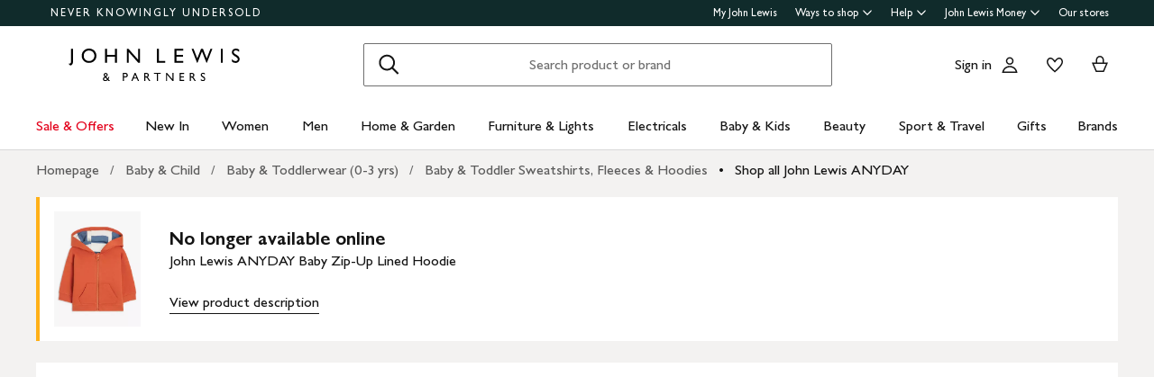

--- FILE ---
content_type: text/javascript
request_url: https://www.johnlewis.com/browser-performance/jl-init-metrics.b6692da7.js
body_size: -8
content:
var e="undefined"!=typeof window,i=/(disable-metrics=)/.exec(window.location.search);if(e&&"performance"in window&&"PerformanceObserver"in window)if(i)console.info("Metrics disabled. Custom metrics not initialised.");else{var r=function(){return import("./jl-metrics.dcc1a989.js").then(function(e){var i=e.init,r=e.exposeMetrics;i(),window.__jlMetrics={exposeMetrics:r}}).catch(function(e){console.error("Error: jl-init-metrics:".concat(e.message))})};try{window.requestIdleCallback?window.requestIdleCallback(r):r()}catch(e){console.error("Errors: jl-init-metrics:".concat(e.message))}}
//# sourceMappingURL=jl-init-metrics.b6692da7.js.map


--- FILE ---
content_type: text/javascript
request_url: https://www.johnlewis.com/web-pdp-scaffold-ui/_next/static/web-pdp-scaffold-ui-954d4e94545104c5d677bdb4a9ef11fd6bef50d8/_buildManifest.js
body_size: 208
content:
self.__BUILD_MANIFEST=function(s,e,t,a,c){return{__rewrites:{afterFiles:[{has:t,source:"/web-pdp-scaffold-ui/:path*",destination:"/:path*"}],beforeFiles:[{has:t,source:"/web-pdp-scaffold-ui/_next/:path+",destination:"/_next/:path+"}],fallback:[]},__routerFilterStatic:{numItems:0,errorRate:1e-4,numBits:0,numHashes:c,bitArray:[]},__routerFilterDynamic:{numItems:s,errorRate:1e-4,numBits:s,numHashes:c,bitArray:[]},"/404":[e,"static/css/22138432642d0e03.css","static/chunks/pages/404-2014f34b20903bf9.js"],"/_error":[e,"static/css/a684136f1a3127a9.css","static/chunks/pages/_error-7508e024ccd44c1e.js"],"/[...path]":["static/css/59599b7b94ea789f.css","static/chunks/428-917ac8073dde5462.js",e,"static/css/92a2fabae2afb179.css","static/chunks/pages/[...path]-34501bf8682fbb5a.js"],sortedPages:["/404","/_app","/_error","/[...path]"]}}(0,"static/css/727973242bb33abd.css",void 0,1e-4,NaN),self.__BUILD_MANIFEST_CB&&self.__BUILD_MANIFEST_CB();

--- FILE ---
content_type: application/x-javascript; charset=utf-8
request_url: https://f.monetate.net/trk/4/s/a-76ca7dd3/p/johnlewis.com/496165244-0?mr=t1760691777&mi=%272.1780760271.1768958164788%27&cs=!t&e=!(viewPage,gt)&pt=unknown&r=%27%27&sw=1280&sh=720&sc=24&j=!f&tg=!(!(55834),!(72386))&u=%27https://www.johnlewis.com/john-lewis-anyday-baby-zip-up-lined-hoodie/p110464712%27&fl=!f&hvc=!t&eoq=!t
body_size: 18369
content:
monetate.r4("496165244-0",[{"args":[1768958169.208455],"op":"sst"},{"args":[],"actionId":5748220,"op":"nop"},{"args":[{"content":"(function () {\n  function sendEvent(evtName) {\n    try {\n      window.monetateQ = window.monetateQ || [];\n      window.monetateQ.push(['trackEvent', [evtName]]);\n    } catch (e) {}\n  }\n\n  try {\n    const referrer = document.referrer || '';\n    const isFromSearch = referrer.includes('/search?');\n    let count=0;\n\n    // Check if the user's referrer is a search results page before setting up listeners\n    if (isFromSearch) {\n\t\t\n\tconsole.log(\"isFromSearch\");\n      console.log(isFromSearch);\n      // Main ATB button and recently viewed products ones -> PDPs\n      const atbButtons = Array.from(\n        document.querySelectorAll(\n          '#add-to-basket'\n        )\n      );\n\n      if (atbButtons) {\n        atbButtons.forEach(btn => {\n          btn.addEventListener('click', function () {\n            // Send the event only when the button is clicked and the referrer check passed\n            sendEvent('addToBasketSearch');\n          });\n        });\n      }\n    }\n  } catch (err) {\n    \n  }\n})();","discriminator":"content","ref":"691/5797222.js","type":"javascript"},0],"actionId":5662980,"op":"insertJavascript"},{"args":[],"actionId":5647704,"op":"nop"},{"args":[],"actionId":5560590,"op":"nop"},{"args":[],"actionId":4480594,"op":"nop"},{"args":[],"actionId":4986443,"op":"nop"},{"args":[],"actionId":4404178,"op":"nop"},{"args":[{"content":"","discriminator":"ref","ref":"691/4291224.js","type":"javascript"}],"actionId":4498765,"op":"insertJavascript"},{"args":[{"content":"","discriminator":"ref","ref":"691/5137292.js","type":"javascript"},1],"actionId":4950397,"op":"insertJavascript"},{"args":[{"content":"(function() {\n    'use strict';\n  \n   function sendEvent(evtName) {\n        try {\n            window.monetateQ = window.monetateQ || [];\n            window.monetateQ.push([\n                \"trackEvent\",\n                [evtName]\n            ]);\n        } catch (e) {}\n    }\n\n  \n    document.body.addEventListener('dataStateChange', data => {\n        if (!data.detail) {\n          return;\n        }\n      \n        var successes = [\"jlRecs.addToBasket\", \"rvi.addToBasket\", \"plp.addToBasket\", \"addtobasketsuccess\", \"range.addtobasket\", \"global.addToBasket\"];\n        var failures = [\"addtobasketerror\"];\n        var action = data.detail.action;\n\n        if (successes.includes(action)) {\n          sendEvent('sitewide_add_to_basket_total_count');\n          sendEvent('sitewide_add_to_basket_success_count');\n        }\n\n        if (failures.includes(action)) {\n          sendEvent('sitewide_add_to_basket_total_count');\n          sendEvent('sitewide_add_to_basket_failure_count');\n        }\n    });\n})();","discriminator":"content","ref":"691/4753278.js","type":"javascript"},0],"actionId":4827363,"op":"insertJavascript"},{"args":[{"content":"","discriminator":"ref","ref":"691/5365779.js","type":"javascript"},0],"actionId":4921899,"op":"insertJavascript"},{"args":[{"content":"(function () {\n    function sendEvent(evtName) {\n        try {\n            window.monetateQ = window.monetateQ || [];\n            window.monetateQ.push([\n                \"trackEvent\",\n                [evtName]\n\n            ]);\n        } catch (e) { }\n    }\n\n    try {\n        sendEvent('aggregate_get_to_product');\n    } catch (err) {\n        const withNewrelic = 'newrelic' in window;\n\n        if (withNewrelic) {\n            newrelic.noticeError(err, { experience: 'IQ | EXP-781 | Observation |Get To Product' });\n        }\n    }\n})();","discriminator":"content","ref":"691/4892639.js","type":"javascript"},0],"actionId":4943859,"op":"insertJavascript"},{"args":[{"content":"(function() {\n    'use strict';\n   function sendEvent(evtName) {\n        try {\n            window.monetateQ = window.monetateQ || [];\n            window.monetateQ.push([\n                \"trackEvent\",\n                [evtName]\n            ]);\n        } catch (e) {}\n    }\n\t\n    document.body.addEventListener('dataStateChange', data => {\n        if (!data.detail) {\n          return;\n        }\n        var action = data.detail.action;\n        if (action === 'pdp.wishlistAdd') {\n          sendEvent('all_pdps_add_to_wish_list');\n        }\n    });\n})();","discriminator":"content","ref":"691/4977194.js","type":"javascript"},0],"actionId":5007054,"op":"insertJavascript"},{"args":[{"content":"(function() {\n   'use strict';\n  \n   function sendEvent(evtName) {\n        try {\n            window.monetateQ = window.monetateQ || [];\n            window.monetateQ.push([\n                \"trackEvent\",\n                [evtName]\n            ]);\n        } catch (e) {}\n    }\n\n  \n    document.body.addEventListener('dataStateChange', data => {\n      \n        if (!data.detail) {\n          return;\n        }\n      \n        var action = data ? data.detail.action : null;\n\n        if (action && action === 'addtobasketsuccess') {\n            var referrer = document.referrer || ''; \n\n            if (referrer.includes('suggestion=true')) {\n                sendEvent('suggestion_addtobasket_all');\n            }\n        }\n      \n    });\n})();","discriminator":"content","ref":"691/5264078.js","type":"javascript"},0],"actionId":5233926,"op":"insertJavascript"},{"args":[],"actionId":5305777,"op":"nop"},{"args":[{"content":".harriet-experiment-link {\n  padding-top: 8px;\n  padding-bottom: 8px;\n  padding-left: 8px; \n  display: inline-block;\n}\n","discriminator":"content","ref":"691/5980998.css","type":"css"}],"actionId":5806630,"op":"insertCSS"},{"args":[],"actionId":5729566,"op":"nop"},{"args":[{"content":"(() => {\nconst wpdpMetaDescription = document.querySelector('meta[name=\"description\"]');\nwindow.monetateQ = window.monetateQ || [];\nif(!!wpdpMetaDescription) {\n   window.monetateQ.push([ \"trackEvent\", ['wpdp_meta_description_exists']]);\n} else {\n   window.monetateQ.push(['trackEvent', ['wpdp_meta_description_not_exists']]); \n}\n})();","discriminator":"content","ref":"691/5904105.js","type":"javascript"},1],"actionId":5744872,"op":"insertJavascript"},{"args":[[{"split":"Experiment","reports":[2584,713,1619],"id":2065956,"key":"PW-SPDP3175-PDP-Meta_2065956","variant_id":2594255},{"split":"Experiment","reports":[2584,713,1619],"id":2034887,"key":"DB-API-Metric-Add_2034887","variant_id":2555174},{"split":"Experiment","reports":[2584,713,1619],"id":2029533,"key":"JL-PLP-(PCI)-PDP_2029533","variant_id":2548281},{"split":"Experiment","reports":[2584,713,1619],"id":1999077,"key":"JL-Observation-Essential-Cookies_1999077","variant_id":2508757},{"split":"Experiment","reports":[2584,713,1619,7283],"id":1633107,"key":"JL-Client-Side-Full_1633107","variant_id":1999311},{"split":"Experiment","reports":[713,1619],"id":1809208,"key":"JL-Client-Side-Full_1809208","variant_id":2247862},{"split":"Experiment","reports":[2584,713,1619],"id":1607812,"key":"LJ-Observation-Screen-width_1607812","variant_id":1963223},{"split":"Experiment","reports":[713,1619],"id":1639257,"key":"IA-AB1809-Add-to_1639257","variant_id":2007904},{"split":"Experiment","reports":[713,1619],"id":1796654,"key":"IQ-AB3047-Observation-Sitewide_1796654","variant_id":2230036},{"split":"Experiment","reports":[713,1619],"id":1751431,"key":"IQ-EXP523-Add-to_1751431","variant_id":2167188},{"split":"Experiment","reports":[713,1619],"id":1785973,"key":"IQ-EXP523-Add-to_1785973","variant_id":2215268},{"split":"Experiment","reports":[713,1619],"id":1794239,"key":"IQ-EXP781-Observation-Aggregate_1794239","variant_id":2226559},{"split":"Experiment","reports":[713,1619],"id":1817618,"key":"YM-EXP907-API-Metric_1817618","variant_id":2258861},{"split":"Experiment","reports":[713,1619],"id":1891030,"key":"AS-AB4470-API-Metric_1891030","variant_id":2362938},{"split":"Experiment","reports":[713,1619],"id":1915848,"key":"IQ-EXP1807-ATB-Attempts_1915848","variant_id":2398258},{"split":"Experiment","reports":[2584,713,1619,7283],"id":2084316,"key":"QA-HM-Shop-All_2084316","variant_id":2617547},{"split":"Experiment","reports":[2584,713,1619],"id":1319149,"key":"AB-1066-Show-BrowseClassic_1319149","variant_id":1574239},{"split":"Experiment","reports":[2584,713,1619],"id":2064967,"key":"TBSPDP3175-Trigger-events-for_2064967","variant_id":2593077}]],"op":"sr2"},{"eventId":80819,"args":["#monetate_selectorHTML_82fa11aa_0"],"op":"trackClick"},{"eventId":80820,"args":["#monetate_selectorHTML_e53cc646_0"],"op":"trackClick"},{"eventId":82823,"args":["#root > div > header.header-siteWide--2450f > div.header-headerContainer--a48d3 > div.desktop-header-desktopHeader--03d54 > div.header-row-row--5fe73 > div.header-rightCol--db19d > div.header-right--3cd56 > div.header-basket--63f71 > div.basket-container--eb696"],"op":"trackClick"},{"eventId":82824,"args":["body > main.standard-product-list > div.product-set-container > div.product-list-container-right > div.product-list-container > div.product-list-container__chunk.product-list-container__chunk--1 > section.product-card:eq(2) > div.product-card__image-wrap > div.product-card__actions-panel.product-card__actions-panel--force-open > form.product-card__action.product-card__form > a.product-card__action-button.product-card__action-button--secondary.product-card__go-to-basket"],"op":"trackClick"},{"eventId":82825,"args":["#__next > div.upholstery-app > main > div.pdp > div.sofa-container:eq(0) > div.sofa-grid.mb4 > div.sofa-grid__half:eq(1) > div.pdp__basket-form > div.basketInformation.mb2 > a > button.c-button___yMKB7.c-button--primary___39fbj.mt2.mb0"],"op":"trackClick"},{"eventId":82854,"args":["#basket-feedback > div.confirmation--2BPSf > a > button.c-button--2aUT4.c-button--primary--3v5hW.basketLink--1_K28"],"op":"trackClick"},{"eventId":83275,"args":["plp.sortApplied"],"op":"trackApi"},{"eventId":83276,"args":["plp.deleteFilterApplied"],"op":"trackApi"},{"eventId":83277,"args":["plp.filterApplied"],"op":"trackApi"},{"eventId":85441,"args":["clicks_on_modal_close_icon"],"op":"trackApi"},{"eventId":85445,"args":["clicks_on_rewards_section"],"op":"trackApi"},{"eventId":85446,"args":["clicks_on_copy_code"],"op":"trackApi"},{"eventId":85447,"args":["clicks_on_offer_in_dropdown"],"op":"trackApi"},{"eventId":85448,"args":["clicks_on_close_icon"],"op":"trackApi"},{"eventId":86720,"args":["plp.sortApplied"],"op":"trackApi"},{"eventId":86721,"args":["plp.filterApplied"],"op":"trackApi"},{"eventId":86722,"args":["plp.deleteFilterApplied"],"op":"trackApi"},{"eventId":87520,"args":["JO_AB_1400_Track_clicks_on_content_spot"],"op":"trackApi"},{"eventId":88331,"args":[".baby-banner__link"],"op":"trackClick"},{"eventId":91237,"args":["av_threeDSFailureCount_1"],"op":"trackApi"},{"eventId":91238,"args":["av_threeDSFailureCount_2"],"op":"trackApi"},{"eventId":91239,"args":["av_threeDSFailureCount_3"],"op":"trackApi"},{"eventId":91562,"args":[".email-me-stock__button"],"op":"trackClick"},{"eventId":95585,"args":["IA_Disruptor_Block_RA001"],"op":"trackApi"},{"eventId":96052,"args":["ia_wishlist"],"op":"trackApi"},{"eventId":97203,"args":["IA_book_button_click"],"op":"trackApi"},{"eventId":98571,"args":["IA_fashion_categories_men_total_clicks"],"op":"trackApi"},{"eventId":98591,"args":["IA_fashion_categories_men_clicks_on_item_1"],"op":"trackApi"},{"eventId":98592,"args":["IA_fashion_categories_men_clicks_on_item_2"],"op":"trackApi"},{"eventId":98593,"args":["IA_fashion_categories_men_clicks_on_item_3"],"op":"trackApi"},{"eventId":98594,"args":["IA_fashion_categories_men_clicks_on_item_4"],"op":"trackApi"},{"eventId":98595,"args":["IA_fashion_categories_men_clicks_on_item_5"],"op":"trackApi"},{"eventId":98596,"args":["IA_fashion_categories_men_clicks_on_item_6"],"op":"trackApi"},{"eventId":98601,"args":["IA_fashion_categories_women_total_clicks"],"op":"trackApi"},{"eventId":98602,"args":["IA_fashion_categories_women_clicks_on_item_1"],"op":"trackApi"},{"eventId":98603,"args":["IA_fashion_categories_women_clicks_on_item_2"],"op":"trackApi"},{"eventId":98604,"args":["IA_fashion_categories_women_clicks_on_item_3"],"op":"trackApi"},{"eventId":98605,"args":["IA_fashion_categories_women_clicks_on_item_4"],"op":"trackApi"},{"eventId":98606,"args":["IA_fashion_categories_women_clicks_on_item_5"],"op":"trackApi"},{"eventId":98607,"args":["IA_fashion_categories_women_clicks_on_item_6"],"op":"trackApi"},{"eventId":98806,"args":["IA_feedback_button_clicks"],"op":"trackApi"},{"eventId":102916,"args":["IA_shop_giftcards_exit_intent_cta"],"op":"trackApi"},{"eventId":103569,"args":["IA_paypal_add_to_wishlist"],"op":"trackApi"},{"eventId":103567,"args":["IA_paypal_modal_cta_click"],"op":"trackApi"},{"eventId":103568,"args":["IA_paypal_atb_after_intercated"],"op":"trackApi"},{"eventId":103570,"args":["IA_paypal_modal_open"],"op":"trackApi"},{"eventId":103571,"args":["IA_paypal_modal_close"],"op":"trackApi"},{"eventId":103672,"args":["IA_paypal_pi3_order_confirm"],"op":"trackApi"},{"eventId":103673,"args":["IA_not_paypal_pi3_order_confirm"],"op":"trackApi"},{"eventId":104000,"args":["IA_myJL_promo_CTA_click"],"op":"trackApi"},{"eventId":104001,"args":["IA_myJL_promo_t_c_click"],"op":"trackApi"},{"eventId":104043,"args":["IA_join_myjl_clicks"],"op":"trackApi"},{"eventId":104044,"args":["IA_myjl_create_acc_first"],"op":"trackApi"},{"eventId":104045,"args":["IA_myjl_create_acc_second"],"op":"trackApi"},{"eventId":104560,"args":["IA_clicks_on_read_all_reviews_1"],"op":"trackApi"},{"eventId":104784,"args":["IA_exit_intent_cursor_out"],"op":"trackApi"},{"eventId":104803,"args":["IA_shop_giftcards_exit_intent_close"],"op":"trackApi"},{"eventId":104959,"args":["IA_quantity_field_DIY"],"op":"trackApi"},{"eventId":104960,"args":["IA_atb_quantity_field_DIY"],"op":"trackApi"},{"eventId":104967,"args":["IA_quantity_field_gift_wrap_cards_party_shop"],"op":"trackApi"},{"eventId":104968,"args":["IA_atb_quantity_field_gift_wrap_cards_party_shop"],"op":"trackApi"},{"eventId":105015,"args":["IA_quantity_field_pictures"],"op":"trackApi"},{"eventId":105016,"args":["IA_atb_quantity_field_pictures"],"op":"trackApi"},{"eventId":105017,"args":["IA_quantity_field_drinkware"],"op":"trackApi"},{"eventId":105018,"args":["IA_atb_quantity_field_drinkware"],"op":"trackApi"},{"eventId":105019,"args":["IA_quantity_field_candles_home_fragrance"],"op":"trackApi"},{"eventId":105020,"args":["IA_atb_quantity_field_candles_home_fragrance"],"op":"trackApi"},{"eventId":105028,"args":["IA_quantity_field_stationery"],"op":"trackApi"},{"eventId":105029,"args":["IA_atb_quantity_field_stationery"],"op":"trackApi"},{"eventId":105030,"args":["IA_quantity_field_tableware"],"op":"trackApi"},{"eventId":105031,"args":["IA_atb_quantity_field_tableware"],"op":"trackApi"},{"eventId":105032,"args":["IA_quantity_field_bedding"],"op":"trackApi"},{"eventId":105033,"args":["IA_atb_quantity_field_bedding"],"op":"trackApi"},{"eventId":105034,"args":["IA_quantity_field_cooking_baking"],"op":"trackApi"},{"eventId":105035,"args":["IA_atb_quantity_field_cooking_baking"],"op":"trackApi"},{"eventId":105036,"args":["IA_quantity_field_bathroom_acc"],"op":"trackApi"},{"eventId":105037,"args":["IA_atb_quantity_field_bathroom_acc"],"op":"trackApi"},{"eventId":105038,"args":["IA_quantity_field_decorative_acc"],"op":"trackApi"},{"eventId":105039,"args":["IA_atb_quantity_field_decorative_acc"],"op":"trackApi"},{"eventId":105040,"args":["IA_quantity_field_mirrors"],"op":"trackApi"},{"eventId":105041,"args":["IA_atb_quantity_field_mirrors"],"op":"trackApi"},{"eventId":105042,"args":["IA_quantity_field_cutlery"],"op":"trackApi"},{"eventId":105043,"args":["IA_atb_quantity_field_cutlery"],"op":"trackApi"},{"eventId":105044,"args":["IA_quantity_field_cushions"],"op":"trackApi"},{"eventId":105045,"args":["IA_atb_quantity_field_cushions"],"op":"trackApi"},{"eventId":105046,"args":["IA_quantity_field_towels"],"op":"trackApi"},{"eventId":105047,"args":["IA_atb_quantity_field_towels"],"op":"trackApi"},{"eventId":105149,"args":["AB-1894-EmailUsClicked"],"op":"trackApi"},{"eventId":105151,"args":["AB-1894-MobileTelClicked"],"op":"trackApi"},{"eventId":105296,"args":["[data-experiment=\"tw-ab-1950-homepage-fashion-wk-5\"] a"],"op":"trackClick"},{"eventId":105314,"args":["BW_clicks_on_read_all_reviews_fit_subrating"],"op":"trackApi"},{"eventId":105503,"args":["IA_ifc_order_confirm"],"op":"trackApi"},{"eventId":105582,"args":["VD_FLIX_ENGAGEMENT"],"op":"trackApi"},{"eventId":105583,"args":["VD_ADD_TO_WISHLIST_WITH_FLIX"],"op":"trackApi"},{"eventId":105617,"args":["YM_clicks_on_size_guide_button"],"op":"trackApi"},{"eventId":105763,"args":["SELF-3680-ISACampaignAdvertLinkClicked"],"op":"trackApi"},{"eventId":105823,"args":["GG_gifts_for_her_1"],"op":"trackApi"},{"eventId":105826,"args":["GG_gifts_for_her_4"],"op":"trackApi"},{"eventId":105828,"args":["GG_gifts_for_her_6"],"op":"trackApi"},{"eventId":105829,"args":["GG_gifts_for_her_7"],"op":"trackApi"},{"eventId":105856,"args":["[data-experiment=\"mc-ab-1974-homepage-gifting-wk-7\"] a"],"op":"trackClick"},{"eventId":106470,"args":["[data-experiment=\"ic-ab-1979-cat-page-sale-wk-10\"] a"],"op":"trackClick"},{"eventId":106603,"args":["[data-experiment=\"ic-ab-1980-homepage-offers-wk-10\"] a"],"op":"trackClick"},{"eventId":106629,"args":["IA_grid_width_skinny_find_out_more_tech"],"op":"trackApi"},{"eventId":106630,"args":["IA_grid_width_skinny_find_out_more_home"],"op":"trackApi"},{"eventId":106631,"args":["IA_grid_width_skinny_find_out_more_nursery"],"op":"trackApi"},{"eventId":106200,"args":["intcmp","equal","ic_20220307_mothersdayskinnybannergiftcard_gp_gif_"],"op":"trackQueryParam"},{"eventId":106817,"args":["intcmp","equal","ic_20220408_easterhubskinnybannergiftcard_cp_gif_"],"op":"trackQueryParam"},{"eventId":107149,"args":["AB-2022-BuyAgainClicked"],"op":"trackApi"},{"eventId":107150,"args":["AB-2022-BuyAgainBasketClicked"],"op":"trackApi"},{"eventId":107188,"args":["MP_clicks_on_delivery_info_link"],"op":"trackApi"},{"eventId":107373,"args":["[data-experiment=\"mw-ab-2031-homepage-anyday-wk-16\"] a"],"op":"trackClick"},{"eventId":107671,"args":["BW_clicks_on_size_chart"],"op":"trackApi"},{"eventId":107805,"args":["IA_title_highlight"],"op":"trackApi"},{"eventId":107833,"args":["SL_YOUREKO_YEARS_SETTING"],"op":"trackApi"},{"eventId":107834,"args":["SL_YOUREKO_CUSTOM_TARIFF"],"op":"trackApi"},{"eventId":107835,"args":["SL_YOUREKO_INFO_TEXT_VIEW"],"op":"trackApi"},{"eventId":107875,"args":[".site-wide-banner"],"op":"trackClick"},{"eventId":107877,"args":[".site-wide-banner__close-icon"],"op":"trackClick"},{"eventId":107878,"args":[".site-wide-banner"],"op":"trackClick"},{"eventId":108188,"args":["IA_apple_pay_express"],"op":"trackApi"},{"eventId":108189,"args":["IA_apple_pay_standard"],"op":"trackApi"},{"eventId":108190,"args":["IA_apple_pay_order_confirm"],"op":"trackApi"},{"eventId":108576,"args":["GG_gifts_for_him_1"],"op":"trackApi"},{"eventId":108577,"args":["GG_gifts_for_him_2"],"op":"trackApi"},{"eventId":108578,"args":["GG_gifts_for_him_3"],"op":"trackApi"},{"eventId":108579,"args":["GG_gifts_for_him_4"],"op":"trackApi"},{"eventId":108580,"args":["GG_gifts_for_him_5"],"op":"trackApi"},{"eventId":108581,"args":["GG_gifts_for_him_common"],"op":"trackApi"},{"eventId":108677,"args":["IA_wishlist_join_myjl"],"op":"trackApi"},{"eventId":108797,"args":["[data-experiment=\"ic-ab-2137-homepage-summersale-wk-21\"] a"],"op":"trackClick"},{"eventId":108920,"args":["IA_android_app_banner_display"],"op":"trackApi"},{"eventId":108921,"args":["IA_android_app_banner_dismiss"],"op":"trackApi"},{"eventId":108922,"args":["IA_android_app_banner_CTA"],"op":"trackApi"},{"eventId":109344,"args":["[data-experiment=\"ic-ab-2163-cat-page-electricals-wk-23\"] a"],"op":"trackClick"},{"eventId":109667,"args":["how_to_use_tab_click"],"op":"trackApi"},{"eventId":109668,"args":["how_to_use_tab_view"],"op":"trackApi"},{"eventId":109715,"args":["IA_click_on_menu_link"],"op":"trackApi"},{"eventId":109716,"args":["IA_click_on_store_icon"],"op":"trackApi"},{"eventId":109717,"args":["IA_clicks_on_close_icon"],"op":"trackApi"},{"eventId":109760,"args":["brands-filters-interactions"],"op":"trackApi"},{"eventId":109921,"args":["[data-experiment=\"ic-ab-2195-homepage-summer-wk-26\"] a"],"op":"trackClick"},{"eventId":110050,"args":["[data-experiment=\"ic-ab-2200-cat-page-womenswear-wk-26\"] a"],"op":"trackClick"},{"eventId":110067,"args":["[data-experiment=\"ic-ab-2221-homepage-womenswear-wk-27\"] a"],"op":"trackClick"},{"eventId":110270,"args":["IA_c_c_order_confirmation"],"op":"trackApi"},{"eventId":110271,"args":["IA_non_c_c_order_confirmation"],"op":"trackApi"},{"eventId":110386,"args":["highlight_review_view"],"op":"trackApi"},{"eventId":110407,"args":["[data-experiment=\"ic-ab-2252-cat-page-home-wk-28\"] a"],"op":"trackClick"},{"eventId":110342,"args":["IA_all_links_on_page"],"op":"trackApi"},{"eventId":110768,"args":["[data-experiment=\"ic-ab-2260-homepage-sale-wk-30\"] a"],"op":"trackClick"},{"eventId":110791,"args":["Button[data-testid='add-to-wish-list-button']"],"op":"trackClick"},{"eventId":110792,"args":["#salsify-show-more-button"],"op":"trackClick"},{"eventId":110822,"args":["IA_basket_banner_th1"],"op":"trackApi"},{"eventId":110823,"args":["IA_basket_banner_th2"],"op":"trackApi"},{"eventId":111345,"args":["view_description_link_click"],"op":"trackApi"},{"eventId":111346,"args":["product_description_viewed"],"op":"trackApi"},{"eventId":111374,"args":["[data-experiment=\"ic-ab-2299-homepage-all-wk-32\"] a"],"op":"trackClick"},{"eventId":111375,"args":["[data-experiment=\"ic-ab-2300-homepage-all-wk-32\"] a"],"op":"trackClick"},{"eventId":111376,"args":["[data-experiment=\"ic-ab-2301-homepage-all-wk-32\"] a"],"op":"trackClick"},{"eventId":111383,"args":["[data-experiment=\"ic-ab-2301-homepage-all-wk-32-1\"] a"],"op":"trackClick"},{"eventId":111480,"args":["[data-experiment=\"ic-ab-2314-cat-page-electricals-wk-32\"] a"],"op":"trackClick"},{"eventId":111832,"args":["beauty_society_link_clicks"],"op":"trackApi"},{"eventId":111833,"args":["beauty_society_block_view"],"op":"trackApi"},{"eventId":111890,"args":["IA_checkout_banner_existing"],"op":"trackApi"},{"eventId":111891,"args":["IA_checkout_banner_new"],"op":"trackApi"},{"eventId":112116,"args":["add_to_wish_list_button_item_added"],"op":"trackApi"},{"eventId":112132,"args":["[data-experiment=\"ic-ab-2350-cat-page-occasionwear-wk-35\"] a"],"op":"trackClick"},{"eventId":112713,"args":["view_ingredient_link_click"],"op":"trackApi"},{"eventId":112771,"args":["brands-filters-interactions"],"op":"trackApi"},{"eventId":112911,"args":["#root > div > header div[data-testid=\"header-top-links\"] ul li a[href=\"/brands\"]"],"op":"trackClick"},{"eventId":113074,"args":["[data-experiment=\"ic-ab-2425-cat-page-electricals-wk-39\"] a"],"op":"trackClick"},{"eventId":113075,"args":["[data-experiment=\"ic-ab-2425-cat-page-electricalsmobile-wk-39\"] a"],"op":"trackClick"},{"eventId":113273,"args":["[data-experiment=\"ic-ab-2426-cat-page-christmas-wk-39\"] a"],"op":"trackClick"},{"eventId":113294,"args":["[data-experiment=\"ic-ab-2426-cat-page-christmas-2-wk-39\"] a"],"op":"trackClick"},{"eventId":113295,"args":["[data-experiment=\"ic-ab-2426-cat-page-christmas-2-mobile-wk-39\"] a"],"op":"trackClick"},{"eventId":114343,"args":["BW_clicks_on_view_all_reviews"],"op":"trackApi"},{"eventId":114344,"args":["BW_clicks_on_read_more_reviews"],"op":"trackApi"},{"eventId":114401,"args":["rvi.compare.checkbox.click"],"op":"trackApi"},{"eventId":114402,"args":["rvi.compare.atb.click"],"op":"trackApi"},{"eventId":114556,"args":["[data-experiment=\"lb-ab-2586-homepage-mobilehero-wk-44\"] a"],"op":"trackClick"},{"eventId":114557,"args":["[data-experiment=\"lb-ab-2586-homepage-desktophero-wk-44\"] a"],"op":"trackClick"},{"eventId":114814,"args":["[data-experiment=\"lb-ab-2650-homepage-offers-mobile-wk-49\"] a"],"op":"trackClick"},{"eventId":114815,"args":["[data-experiment=\"lb-ab-2650-homepage-offers-desktop-wk-49\"] a"],"op":"trackClick"},{"eventId":114895,"args":["#likewizeProductSupport a"],"op":"trackClick"},{"eventId":114896,"args":["SL_LIKEWIZE_UNIQUE_CLICKS"],"op":"trackApi"},{"eventId":114915,"args":["jlData.page.pageInfo.pageCanonicalURL","contain","chunk"],"op":"trackJSVar"},{"eventId":115044,"args":["[data-testid=\"search-image-container\"]"],"op":"trackClick"},{"eventId":115112,"args":["[data-experiment=\"lb-ab-2670-cat-page-desktop-sale-countdowntimer-wk-50\"] a"],"op":"trackClick"},{"eventId":115113,"args":["SC_all_clicks_countdowntimer_desktop"],"op":"trackApi"},{"eventId":115125,"args":["SC_all_clicks_countdowntimer_mobile"],"op":"trackApi"},{"eventId":115126,"args":["[data-experiment=\"lb-ab-2670-cat-page-mobile-sale-countdowntimer-wk-50\"] a"],"op":"trackClick"},{"eventId":115254,"args":["AB-2664-BuyAgainClicked_OrderDetails"],"op":"trackApi"},{"eventId":115255,"args":["AB-2664-BuyAgainClicked_BuyAgainPage"],"op":"trackApi"},{"eventId":115256,"args":["AB-2664-BuyAgainClicked_AccountTotal"],"op":"trackApi"},{"eventId":115794,"args":["[data-experiment=\"ic-ab-2720-cat-page-jb-homeandgarden-desktop-wk-52\"] a"],"op":"trackClick"},{"eventId":115833,"args":["MC_all_clicks_furniture_and_lights"],"op":"trackApi"},{"eventId":115836,"args":["[data-experiment=\"ic-ab-2725-cat-page-cardbuttons-furniture-mobile-wk-52\"] a"],"op":"trackClick"},{"eventId":115841,"args":["IC_all_clicks_womenstopbanner_mobile"],"op":"trackApi"},{"eventId":115843,"args":["[data-experiment=\"ic-ab-2726-cat-page-cardbuttons-womenswear-mobile-wk-52\"] a"],"op":"trackClick"},{"eventId":115865,"args":["IC_all_clicks_H&Gcatpage_desktop"],"op":"trackApi"},{"eventId":115979,"args":["IC_all_clicks_babychildcat_desktop"],"op":"trackApi"},{"eventId":115980,"args":["[data-experiment=\"ic-ab-2720-cat-page-jb-baby-desktop-wk-2\"] a"],"op":"trackClick"},{"eventId":116468,"args":["[data-experiment=\"ic-2809-homepage-recommendations-desk-wk-3\"] a"],"op":"trackClick"},{"eventId":116474,"args":["IC_all_clicks_homepage_desktop"],"op":"trackApi"},{"eventId":116527,"args":["[data-experiment=\"ic-2809-homepage-recommendations-mob-wk-3\"] a"],"op":"trackClick"},{"eventId":116528,"args":["IC_all_clicks_homepage_mobile"],"op":"trackApi"},{"eventId":116792,"args":["[data-experiment=\"lb-ab-2832-cat-page-easter-cp-video-mobile-wk-5\"] a"],"op":"trackClick"},{"eventId":116791,"args":["[data-experiment=\"lb-ab-2832-cat-page-easter-cp-video-desktop-wk-5\"] a"],"op":"trackClick"},{"eventId":116955,"args":["GG_all_clicks_easter_desktop"],"op":"trackApi"},{"eventId":116957,"args":["GG_all_clicks_easter_mobile"],"op":"trackApi"},{"eventId":117016,"args":["SV_order_save_success"],"op":"trackApi"},{"eventId":117285,"args":["SV_collection_order"],"op":"trackApi"},{"eventId":117286,"args":["SV_delivery_orders"],"op":"trackApi"},{"eventId":117521,"args":["[data-experiment=\"ic-ab-2889-cat-page-hotspot-womenswear-desktop-wk-7\"] a"],"op":"trackClick"},{"eventId":117545,"args":["[data-experiment=\"ic-ab-2890-homepage-minicard-mobile-wk-7\"] a"],"op":"trackClick"},{"eventId":117546,"args":["[data-experiment=\"ic-ab-2890-homepage-minicard-desktop-wk-7\"] a"],"op":"trackClick"},{"eventId":117607,"args":["[data-experiment=\"ic-ab-2888-cat-page-hotspot-homeandgard-desktop-wk-7\"] a"],"op":"trackClick"},{"eventId":108528,"args":["plp_addToBasketClicked"],"op":"trackApi"},{"eventId":117857,"args":["GAS_OPTION_SELECTED"],"op":"trackApi"},{"eventId":117856,"args":["FLOW_STARTED"],"op":"trackApi"},{"eventId":117860,"args":["FLOW_ABANDONED_INTRODUCTION"],"op":"trackApi"},{"eventId":117861,"args":["FLOW_COMPLETED"],"op":"trackApi"},{"eventId":117862,"args":["ELECTRIC_OPTION_SELECTED"],"op":"trackApi"},{"eventId":117863,"args":["FLOW_CANCELLED"],"op":"trackApi"},{"eventId":117864,"args":["INSTALLATION_ACCESS_GRANTED"],"op":"trackApi"},{"eventId":117865,"args":["INSTALLATION_ACCESS_DECLINED"],"op":"trackApi"},{"eventId":117866,"args":["INTRODUCTION_VIDEO_STARTED"],"op":"trackApi"},{"eventId":117867,"args":["HOTZONE_VIDEO_STARTED"],"op":"trackApi"},{"eventId":117868,"args":["INTRODUCTION_VIDEO_COMPLETED"],"op":"trackApi"},{"eventId":117869,"args":["HOTZONE_VIDEO_COMPLETED"],"op":"trackApi"},{"eventId":117870,"args":["INTRODUCTION_VIDEO_HALF_COMPLETED"],"op":"trackApi"},{"eventId":117871,"args":["HOTZONE_VIDEO_HALF_COMPLETED"],"op":"trackApi"},{"eventId":117872,"args":["FLOW_ABANDONED_FUEL_SUPPLY"],"op":"trackApi"},{"eventId":117873,"args":["FLOW_ABANDONED_SERVICE_AVAILABILITY"],"op":"trackApi"},{"eventId":117874,"args":["FLOW_ABANDONED_WORKTOP_APERATURE"],"op":"trackApi"},{"eventId":117875,"args":["FLOW_ABANDONED_HOTZONE"],"op":"trackApi"},{"eventId":117876,"args":["FLOW_ABANDONED_HOTZONE_2"],"op":"trackApi"},{"eventId":117877,"args":["FLOW_ABANDONED_COMPATIBLE_POWER_SUPPLY"],"op":"trackApi"},{"eventId":117878,"args":["FLOW_ABANDONED_ACCESS_TO_POWER_SUPPLY"],"op":"trackApi"},{"eventId":117903,"args":["AB-2837-BuyAgainClicked"],"op":"trackApi"},{"eventId":117926,"args":["[data-test = \"add to basket\"], [data-test = \"multi sku add to basket\"], [data-testid=\"basket:add\"]"],"op":"trackClick"},{"eventId":118167,"args":["YM_review_sort_change_event"],"op":"trackApi"},{"eventId":118250,"args":["SV_delivery_instructions"],"op":"trackApi"},{"eventId":118357,"args":["[data-experiment=\"mc-ab-2997-homepage-family-life-desktop-wk-7\"] a"],"op":"trackClick"},{"eventId":118358,"args":["[data-experiment=\"mc-ab-2997-homepage-family-life-mobile-wk-7\"] a"],"op":"trackClick"},{"eventId":118372,"args":["BJ_all_clicks_homepage_desktop"],"op":"trackApi"},{"eventId":118833,"args":["[data-test=\"item-content-row\"] [data-test=\"item-content-row-img\"]"],"op":"trackClick"},{"eventId":119041,"args":["buying_guide_link_click"],"op":"trackApi"},{"eventId":119178,"args":["sitewide_add_to_basket_success_count"],"op":"trackApi"},{"eventId":119179,"args":["sitewide_add_to_basket_failure_count"],"op":"trackApi"},{"eventId":119180,"args":["sitewide_add_to_basket_total_count"],"op":"trackApi"},{"eventId":119480,"args":["AB-3111-BuyAgainExpressCheckout"],"op":"trackApi"},{"eventId":119927,"args":["[data-experiment=\"ic-ab-3160-homepage-ugc-desktop-wk-18\"] a"],"op":"trackClick"},{"eventId":119928,"args":["[data-experiment=\"ic-ab-3160-homepage-ugc-mobile-wk-18\"] a"],"op":"trackClick"},{"eventId":120005,"args":["AT_rating_chips_event"],"op":"trackApi"},{"eventId":120124,"args":["[data-experiment=\"ic-ab-3195-homepage-herobanner-hotspots-mobile-wk-19\"] a"],"op":"trackClick"},{"eventId":120126,"args":["[data-experiment=\"ic-ab-3195-homepage-herobanner-hotspots-desktop-wk-19\"] a"],"op":"trackClick"},{"eventId":120419,"args":["model_details_click_event"],"op":"trackApi"},{"eventId":120420,"args":["model_details_section_viewed"],"op":"trackApi"},{"eventId":120426,"args":["AB-3232-ATB"],"op":"trackApi"},{"eventId":120430,"args":["AB-3232-ATB-Link"],"op":"trackApi"},{"eventId":120451,"args":["size_chart_click_event"],"op":"trackApi"},{"eventId":120461,"args":["[data-experiment=\"ic-ab-3241-homepage-personal-women-desk-wk-21\"] a"],"op":"trackClick"},{"eventId":120462,"args":["[data-experiment=\"ic-ab-3241-homepage-personal-women-mob-wk-21\"] a"],"op":"trackClick"},{"eventId":120471,"args":["[data-experiment=\"ic-ab-3241-homepage-personal-electricals-desk-wk-21\"] a"],"op":"trackClick"},{"eventId":120472,"args":["[data-experiment=\"ic-ab-3241-homepage-personal-electricals-mob-wk-21\"] a"],"op":"trackClick"},{"eventId":120559,"args":["#size-guide-button"],"op":"trackClick"},{"eventId":120607,"args":["BW_clicks_on_filter_baby-child"],"op":"trackApi"},{"eventId":120606,"args":["BW_clicks_on_filter_electricals"],"op":"trackApi"},{"eventId":120605,"args":["BW_clicks_on_filter_beauty"],"op":"trackApi"},{"eventId":120604,"args":["BW_clicks_on_filter_men"],"op":"trackApi"},{"eventId":120603,"args":["BW_clicks_on_filter_women"],"op":"trackApi"},{"eventId":120602,"args":["BW_clicks_on_filter_furniture-lights"],"op":"trackApi"},{"eventId":120601,"args":["BW_clicks_on_filter_home-garden"],"op":"trackApi"},{"eventId":120600,"args":["BW_clicks_on_filter_latest"],"op":"trackApi"},{"eventId":120781,"args":["[data-experiment=\"ic-ab-3306-cat-page-home-hotspots-desk-wk-22\"] a"],"op":"trackClick"},{"eventId":120782,"args":["PW_All_Clicks_Home_and_Garden"],"op":"trackApi"},{"eventId":120783,"args":["[data-experiment=\"ic-ab-3306-cat-page-home-hotspots-desk-wk-22\"] a"],"op":"trackClick"},{"eventId":120802,"args":["[data-experiment=\"ic-ab-3307-cat-page-womenswear-hotspots-desk-wk-22\"] a"],"op":"trackClick"},{"eventId":120803,"args":["PW_All_Clicks_Womenswear"],"op":"trackApi"},{"eventId":120804,"args":["[data-experiment=\"ic-ab-3307-cat-page-womenswear-hotspots-desk-wk-22\"] a"],"op":"trackClick"},{"eventId":121297,"args":["trade_in_read_more_clicks"],"op":"trackApi"},{"eventId":121071,"args":["add_to_basket_failure_sitewide"],"op":"trackApi"},{"eventId":121662,"args":["BW_clicks_on_negative_review"],"op":"trackApi"},{"eventId":121730,"args":["SV_pay_now_orders"],"op":"trackApi"},{"eventId":121731,"args":["SV_pay_later_orders"],"op":"trackApi"},{"eventId":121732,"args":["SV_pay_now_only"],"op":"trackApi"},{"eventId":121733,"args":["SV_pay_later_payment_option"],"op":"trackApi"},{"eventId":121739,"args":[],"op":"nop"},{"eventId":121757,"args":["AB-3334-ReturnAnItemClick"],"op":"trackApi"},{"eventId":121758,"args":["AB-3334-HowToExchangeClick"],"op":"trackApi"},{"eventId":121759,"args":["AB-3334-ReturnAnItemEnabled"],"op":"trackApi"},{"eventId":121762,"args":["[data-experiment=\"ic-ab-3374-homepage-asset-product-card-desk-wk-26\"] a"],"op":"trackClick"},{"eventId":121764,"args":["[data-experiment=\"ic-ab-3374-homepage-asset-product-card-mob-wk-26\"] a"],"op":"trackClick"},{"eventId":102098,"args":["IA_all_add_to_basket_button_clicks"],"op":"trackApi"},{"eventId":122145,"args":["SV_evening_delivery_option"],"op":"trackApi"},{"eventId":122247,"args":["[data-experiment=\"ic-ab-3375-homepage-auto-person-mob-wk-26\"] a"],"op":"trackClick"},{"eventId":122248,"args":["[data-experiment=\"ic-ab-3375-homepage-auto-person-desk-wk-26\"] a"],"op":"trackClick"},{"eventId":122414,"args":["TRADE_IN_ADD_TO_BASKET"],"op":"trackApi"},{"eventId":122415,"args":["TRADE_IN_QUOTE_SUMMARY"],"op":"trackApi"},{"eventId":122655,"args":["material_facet_product_card_interaction"],"op":"trackApi"},{"eventId":122700,"args":["deliveryThresholdDisplayed"],"op":"trackApi"},{"eventId":122701,"args":["toastLearnMoreClicked"],"op":"trackApi"},{"eventId":122702,"args":["toastCustomerAlsoViewedClicked"],"op":"trackApi"},{"eventId":122830,"args":["[data-experiment=\"ic-ab-3467-homepage-cta-homepage-hero-desk-wk-29\"] a"],"op":"trackClick"},{"eventId":122831,"args":["[data-experiment=\"ic-ab-3467-homepage-cta-homepage-hero-mob-wk-29\"] a"],"op":"trackClick"},{"eventId":122888,"args":["[data-experiment=\"ic-ab-3424-homepage-asset-new-product-card-desk-wk-29\"] a"],"op":"trackClick"},{"eventId":122889,"args":["ic-ab-3424-homepage-asset-new-product-card-mob-wk-29"],"op":"trackClick"},{"eventId":122919,"args":["header [name=\"search-form\"]"],"op":"trackClick"},{"eventId":122952,"args":["[data-experiment=\"ic-ab-3424-homepage-asset-new-product-card-mob-wk-29\"] a"],"op":"trackClick"},{"eventId":122954,"args":["size_and_fit_click_event"],"op":"trackApi"},{"eventId":123260,"args":["#fitanalytics-size-advisor"],"op":"trackClick"},{"eventId":123303,"args":["size_info_section_viewed"],"op":"trackApi"},{"eventId":123428,"args":["MC_All_Clicks_Home_and_Garden"],"op":"trackApi"},{"eventId":123429,"args":["[data-experiment=\"ic-ab-3555-cat-page-home-product-card-desk-wk-31\"] a"],"op":"trackClick"},{"eventId":123541,"args":["floating_feedback_displayed"],"op":"trackApi"},{"eventId":123649,"args":["AB-3546-ViewAvailableSizesClicked"],"op":"trackApi"},{"eventId":123650,"args":["AB-3546-ViewAvailableSizesVisible"],"op":"trackApi"},{"eventId":123858,"args":["SV_collection_date_selection_error"],"op":"trackApi"},{"eventId":123925,"args":["email_verification_skipped"],"op":"trackApi"},{"eventId":123926,"args":["email_verification_success"],"op":"trackApi"},{"eventId":123997,"args":["YM_highlighted_review_by_most_helpful_count"],"op":"trackApi"},{"eventId":124576,"args":["BW_send_report_submitted_review_event"],"op":"trackApi"},{"eventId":124577,"args":["BW_send_report_review_event"],"op":"trackApi"},{"eventId":124578,"args":["BW_send_negative_review_feedback_event"],"op":"trackApi"},{"eventId":124579,"args":["BW_send_positive_review_feedback_event"],"op":"trackApi"},{"eventId":124654,"args":["[data-experiment=\"ic-ab-3555-cat-page-home-product-card-desk-wk-37\"] a"],"op":"trackClick"},{"eventId":124655,"args":["[data-experiment=\"ic-ab-3555-cat-page-womens-product-card-desk-wk-37\"] a"],"op":"trackClick"},{"eventId":125185,"args":["typeaheadFilesLoadSuccess"],"op":"trackApi"},{"eventId":125186,"args":["typeaheadFilesLoadError"],"op":"trackApi"},{"eventId":125334,"args":["SL_TRADE_IN_LAUNCH_INTEGRATED"],"op":"trackApi"},{"eventId":125335,"args":["SL_TRADE_IN_LAUNCH_STANDALONE"],"op":"trackApi"},{"eventId":125336,"args":["SL_TRADE_IN_LAUNCH_STANDALONE_IN_STOCK"],"op":"trackApi"},{"eventId":125416,"args":["AB-3770-LiveChatClicked"],"op":"trackApi"},{"eventId":125417,"args":["AB-3770-LiveChatInitiated"],"op":"trackApi"},{"eventId":125418,"args":["AB-3770-LiveChatStart"],"op":"trackApi"},{"eventId":125419,"args":["AB-3770-LiveChatEstablished"],"op":"trackApi"},{"eventId":125420,"args":["AB-3770-LiveChatRendered"],"op":"trackApi"},{"eventId":125527,"args":["payment_failure_using_saved_partnership_card"],"op":"trackApi"},{"eventId":125528,"args":["payment_failure_using_new_partnership_card"],"op":"trackApi"},{"eventId":125529,"args":["conversion_using_saved_partnership_card"],"op":"trackApi"},{"eventId":125530,"args":["conversion_using_new_partnership_card"],"op":"trackApi"},{"eventId":125796,"args":["YM_swipe_highlighted_reviews"],"op":"trackApi"},{"eventId":125797,"args":["YM_clicks_on_show_full_review"],"op":"trackApi"},{"eventId":125798,"args":["YM_highlighted_reviews_displayed_1"],"op":"trackApi"},{"eventId":125799,"args":["YM_highlighted_reviews_displayed_2"],"op":"trackApi"},{"eventId":125800,"args":["YM_highlighted_reviews_displayed_3"],"op":"trackApi"},{"eventId":125801,"args":["YM_clicks_on_show_full_review_1"],"op":"trackApi"},{"eventId":125802,"args":["YM_clicks_on_show_full_review_2"],"op":"trackApi"},{"eventId":125803,"args":["YM_clicks_on_show_full_review_3"],"op":"trackApi"},{"eventId":125934,"args":["BW_open_review_gallery"],"op":"trackApi"},{"eventId":125935,"args":["BW_clicks_on_review_gallery_media"],"op":"trackApi"},{"eventId":125936,"args":["BW_scrolls_review_gallery"],"op":"trackApi"},{"eventId":125941,"args":["suggestion_addtobasket_all"],"op":"trackApi"},{"eventId":125942,"args":["suggestion_addtobasket_fashion"],"op":"trackApi"},{"eventId":125943,"args":["suggestion_addtobasket_electrical"],"op":"trackApi"},{"eventId":125944,"args":["suggestion_addtobasket_beauty"],"op":"trackApi"},{"eventId":126345,"args":["[data-test=\"quick-view-edit\"]"],"op":"trackClick"},{"eventId":126346,"args":["[data-test=\"quick-view-icon\"]"],"op":"trackClick"},{"eventId":126347,"args":[],"op":"nop"},{"eventId":126436,"args":["quick_view_update_basket_success"],"op":"trackApi"},{"eventId":126440,"args":["rvi.product.click.1"],"op":"trackApi"},{"eventId":126441,"args":["rvi.product.click.2"],"op":"trackApi"},{"eventId":126442,"args":["rvi.product.click.3"],"op":"trackApi"},{"eventId":126443,"args":["rvi.product.click.4"],"op":"trackApi"},{"eventId":126444,"args":["rvi.product.click.5"],"op":"trackApi"},{"eventId":126445,"args":["rvi.product.click.6"],"op":"trackApi"},{"eventId":126446,"args":["rvi.product.click.7"],"op":"trackApi"},{"eventId":126447,"args":["rvi.product.click.8"],"op":"trackApi"},{"eventId":126448,"args":["rvi.product.click.9"],"op":"trackApi"},{"eventId":126449,"args":["rvi.product.click.10"],"op":"trackApi"},{"eventId":126450,"args":["rvi.product.click.11"],"op":"trackApi"},{"eventId":126451,"args":["rvi.product.click.12"],"op":"trackApi"},{"eventId":126452,"args":["rvi.arrow.click"],"op":"trackApi"},{"eventId":126453,"args":["rvi.close.click"],"op":"trackApi"},{"eventId":126454,"args":["rvi.atb.click"],"op":"trackApi"},{"eventId":126455,"args":["rvi.total.clicks"],"op":"trackApi"},{"eventId":126602,"args":["recs_scroll_search1"],"op":"trackApi"},{"eventId":126603,"args":["recs_atb_search1"],"op":"trackApi"},{"eventId":126700,"args":["[data-testid=\"remove-btn\"]"],"op":"trackClick"},{"eventId":126701,"args":["energy_label_item_added_to_basket"],"op":"trackApi"},{"eventId":126772,"args":["delivery_option_facet_product_card_interaction"],"op":"trackApi"},{"eventId":126800,"args":["PW_TRADE_IN_SEARCH_STEP_DROP_OUT"],"op":"trackApi"},{"eventId":126801,"args":["PW_TRADE_IN_FIND_YOUR_DEVICE_STEP_CTA"],"op":"trackApi"},{"eventId":126802,"args":["PW_TRADE_IN_INFO_ABOUT_YOUR_DEVICE_STEP_CTA"],"op":"trackApi"},{"eventId":126803,"args":["PW_TRADE_IN_YOUR_PAYOUT_OPTIONS_STEP_CTA"],"op":"trackApi"},{"eventId":126804,"args":["PW_TRADE_IN_ADDED_QUOTE_TO_BASKET"],"op":"trackApi"},{"eventId":126826,"args":["flix_media_block_view"],"op":"trackApi"},{"eventId":126850,"args":["recs_click.1_search1"],"op":"trackApi"},{"eventId":126851,"args":["recs_click.2_search1"],"op":"trackApi"},{"eventId":126852,"args":["recs_click.3_search1"],"op":"trackApi"},{"eventId":126853,"args":["recs_click.4_search1"],"op":"trackApi"},{"eventId":126854,"args":["recs_click.5_search1"],"op":"trackApi"},{"eventId":126855,"args":["recs_click.6_search1"],"op":"trackApi"},{"eventId":126856,"args":["recs_click.7_search1"],"op":"trackApi"},{"eventId":126857,"args":["recs_click.8_search1"],"op":"trackApi"},{"eventId":126858,"args":["recs_click.9_search1"],"op":"trackApi"},{"eventId":126859,"args":["recs_click.10_search1"],"op":"trackApi"},{"eventId":126860,"args":["recs_click.11_search1"],"op":"trackApi"},{"eventId":126861,"args":["recs_click.12_search1"],"op":"trackApi"},{"eventId":126862,"args":["recs_click.13_search1"],"op":"trackApi"},{"eventId":126601,"args":["recs_click_search1"],"op":"trackApi"},{"eventId":126898,"args":["recs_click.0_search1"],"op":"trackApi"},{"eventId":119455,"args":["all-depth-level-add-to-basket-button-key"],"op":"trackApi"},{"eventId":123761,"args":["orders_desktop_default"],"op":"trackApi"},{"eventId":126696,"args":["[data-testid=\"energy-rating\"]"],"op":"trackClick"},{"eventId":126699,"args":["[data-testid=\"energy-rating\"]"],"op":"trackClick"},{"eventId":127077,"args":["[class*='delivery_paymentSection']"],"op":"trackClick"},{"eventId":127092,"args":["AT_rating_click"],"op":"trackApi"},{"eventId":127093,"args":["AT_rating_click"],"op":"trackApi"},{"eventId":127241,"args":["prod_customer_logged_in_tracker"],"op":"trackApi"},{"eventId":127356,"args":["[data-testid=\"basket:add:express\"]"],"op":"trackClick"},{"eventId":127063,"args":["#content-root-content-renderer-homepage > div.layout-main--2c20a.layout-flexContainer--07da9 > div.cms-grid-col--d40e4.aem-kit-col.cms-grid-no-gutter--ef547.layout-flexContainer--07da9 > div.cms-grid-col--d40e4.aem-kit-col.container-containerComponent--69aa2.container-makeClassStronger--e9539.cms-grid-disable-gutters--280f6:eq(2) > div.container-container--25114.container-start--003de > div.container-content--f0162.container-flex-row--5bf1f.container-items-start--a424a > div.cms-grid-col--d40e4.aem-kit-col.cms-grid-col-sm-10--8faea.cms-grid-offset-sm-1--1bb50.cms-grid-col-md-10--2eee9.cms-grid-offset-md-1--320e6.cms-grid-col-lg-8--feaf2.cms-grid-offset-lg-2--6241c"],"op":"trackClick"},{"eventId":127459,"args":["div.cms-grid-col--d40e4.aem-kit-col.cms-grid-col-sm-10--8faea.cms-grid-offset-sm-1--1bb50.cms-grid-col-md-10--2eee9.cms-grid-offset-md-1--320e6.cms-grid-col-lg-8--feaf2.cms-grid-offset-lg-2--6241c"],"op":"trackClick"},{"eventId":99774,"args":[],"op":"nop"},{"eventId":127573,"args":["BW_clicks_on_view_all_reviews"],"op":"trackApi"},{"eventId":127647,"args":["fit_finder_display"],"op":"trackApi"},{"eventId":127776,"args":["IC_all_clicks_women_mobile"],"op":"trackApi"},{"eventId":127777,"args":["IC_all_clicks_electricals_mobile"],"op":"trackApi"},{"eventId":127778,"args":["[data-experiment=\"ic-ab-4036-cat-page-womens-cardsize-mob-wk-50\"] a"],"op":"trackClick"},{"eventId":127779,"args":["[data-experiment=\"ic-ab-4036-cat-page-electricals-cardsize-mob-wk-50\"] a"],"op":"trackClick"},{"eventId":127785,"args":["[data-testid=\"nav-menu-icon\"]"],"op":"trackClick"},{"eventId":127786,"args":["mobile-nav-menu-not-loaded"],"op":"trackApi"},{"eventId":128030,"args":[],"op":"nop"},{"eventId":128031,"args":[],"op":"nop"},{"eventId":128308,"args":["a[class*=\"button_c-button\"][class*=\"quick-view-details_productInfoButtonBasket\"]"],"op":"trackClick"},{"eventId":128311,"args":["div[class*=\"rating_ratings\"]"],"op":"trackClick"},{"eventId":128360,"args":["DELIVERY_CHECKER_CHECK_PRESSED"],"op":"trackApi"},{"eventId":128361,"args":["DELIVERY_CHECKER_RESULTS_DISPLAYED"],"op":"trackApi"},{"eventId":122891,"args":["BJ_all_clicks_homepage_mobile"],"op":"trackApi"},{"eventId":122890,"args":["BJ_all_clicks_homepage_desktop"],"op":"trackApi"},{"eventId":128697,"args":["AB-4139-OrderCancelled"],"op":"trackApi"},{"eventId":128698,"args":["AB-4139-OrderCancelledPartial"],"op":"trackApi"},{"eventId":127060,"args":["three_four_units_per_order"],"op":"trackApi"},{"eventId":123841,"args":["orders_tablet_default"],"op":"trackApi"},{"eventId":123840,"args":["orders_mobile_default"],"op":"trackApi"},{"eventId":127061,"args":["five_plus_units_per_order"],"op":"trackApi"},{"eventId":106903,"args":["two_three_units_per_order"],"op":"trackApi"},{"eventId":106902,"args":["one_unit_per_order"],"op":"trackApi"},{"eventId":106900,"args":["orders_desktop_default"],"op":"trackApi"},{"eventId":106899,"args":["orders_mobile_default"],"op":"trackApi"},{"eventId":106897,"args":["atb_button_clicks_tablet_default"],"op":"trackApi"},{"eventId":106896,"args":["atb_button_clicks_desktop_default"],"op":"trackApi"},{"eventId":106898,"args":["orders_tablet_default"],"op":"trackApi"},{"eventId":106895,"args":["atb_button_clicks_mobile_default"],"op":"trackApi"},{"eventId":102101,"args":["IA_basket_add_to_basket_button_clicks"],"op":"trackApi"},{"eventId":102100,"args":["IA_PLP_search_add_to_basket_button_clicks"],"op":"trackApi"},{"eventId":102099,"args":["IA_PDP_add_to_basket_button_clicks"],"op":"trackApi"},{"eventId":106905,"args":["five_plus_units_per_order"],"op":"trackApi"},{"eventId":106904,"args":["three_four_units_per_order"],"op":"trackApi"},{"eventId":129052,"args":["typeahead_click_contextual"],"op":"trackApi"},{"eventId":129053,"args":["typeahead_atb_contextual"],"op":"trackApi"},{"eventId":129054,"args":["typeahead_scroll_contextual"],"op":"trackApi"},{"eventId":129055,"args":["typeahead_click.1_contextual"],"op":"trackApi"},{"eventId":129056,"args":["typeahead_click.2_contextual"],"op":"trackApi"},{"eventId":129057,"args":["typeahead_click.3_contextual"],"op":"trackApi"},{"eventId":129058,"args":["typeahead_click.4_contextual"],"op":"trackApi"},{"eventId":129059,"args":["typeahead_click.5_contextual"],"op":"trackApi"},{"eventId":129060,"args":["typeahead_click.6_contextual"],"op":"trackApi"},{"eventId":129061,"args":["typeahead_click.7_contextual"],"op":"trackApi"},{"eventId":129062,"args":["typeahead_click.8_contextual"],"op":"trackApi"},{"eventId":129063,"args":["typeahead_click.9_contextual"],"op":"trackApi"},{"eventId":129064,"args":["typeahead_click.10_contextual"],"op":"trackApi"},{"eventId":129218,"args":[],"op":"nop"},{"eventId":122953,"args":["aggregate_get_to_product"],"op":"trackApi"},{"eventId":129824,"args":[],"op":"nop"},{"eventId":130459,"args":["paid_with_clearpay"],"op":"trackApi"},{"eventId":130461,"args":["not_paid_with_clearpay"],"op":"trackApi"},{"eventId":130462,"args":["clicks_on_clearpay"],"op":"trackApi"},{"eventId":130481,"args":["clicks_on_pay_later_tab"],"op":"trackApi"},{"eventId":130601,"args":["[data-experiment=\"ic-ab-4325-homepage-cardcta-desk-wk-7\"] a"],"op":"trackClick"},{"eventId":130606,"args":["[data-experiment=\"ic-ab-4325-homepage-cardcta-mob-wk-7\"] a"],"op":"trackClick"},{"eventId":130607,"args":["[data-experiment=\"ic-ab-4325-cat-page-electricals-cardcta-desk-wk-7\"] a"],"op":"trackClick"},{"eventId":130608,"args":["[data-experiment=\"ic-ab-4325-cat-page-electricals-cardcta-mob-wk-7\"] a"],"op":"trackClick"},{"eventId":130614,"args":["[data-experiment=\"ic-ab-4325-cat-page-womens-cardcta-desk-wk-7\"] a"],"op":"trackClick"},{"eventId":130615,"args":["[data-experiment=\"ic-ab-4325-cat-page-womens-cardcta-mob-wk-7\"] a"],"op":"trackClick"},{"eventId":130659,"args":[],"op":"nop"},{"eventId":130681,"args":["[data-test=\"basket-buttons-continue-shopping\"]"],"op":"trackClick"},{"eventId":130843,"args":[],"op":"nop"},{"eventId":130850,"args":["recs_viewed_fashion4"],"op":"trackApi"},{"eventId":130851,"args":["recs_scroll_fashion4"],"op":"trackApi"},{"eventId":130852,"args":["recs_click.g1_fashion4"],"op":"trackApi"},{"eventId":130853,"args":["recs_click.g2_fashion4"],"op":"trackApi"},{"eventId":130854,"args":["recs_click.g2+_fashion4"],"op":"trackApi"},{"eventId":130855,"args":["recs_atb.pc_fashion4"],"op":"trackApi"},{"eventId":130856,"args":["recs_atb.qv_fashion4"],"op":"trackApi"},{"eventId":130864,"args":["recs_click_fashion4"],"op":"trackApi"},{"eventId":119749,"args":["add_to_basket_sitewide"],"op":"trackApi"},{"eventId":84166,"args":[],"op":"trackAlways"},{"eventId":131037,"args":["SV_prepaid_card_selected"],"op":"trackApi"},{"eventId":131223,"args":[],"op":"nop"},{"eventId":131224,"args":[],"op":"nop"},{"eventId":131225,"args":[],"op":"nop"},{"eventId":131361,"args":["[data-testid=\"product-card-carousel\"]","contain","Explore Neutrals"],"op":"trackElement"},{"eventId":131753,"args":[],"op":"nop"},{"eventId":131755,"args":[],"op":"nop"},{"eventId":131756,"args":[],"op":"nop"},{"eventId":131757,"args":[],"op":"nop"},{"eventId":131758,"args":[],"op":"nop"},{"eventId":131759,"args":[],"op":"nop"},{"eventId":131760,"args":[],"op":"nop"},{"eventId":131761,"args":[],"op":"nop"},{"eventId":131773,"args":["[data-test=\"product-card\"] [data-testid=\"prev-button\"]"],"op":"trackClick"},{"eventId":131774,"args":["[data-test=\"product-card\"] [data-testid=\"next-button\"]"],"op":"trackClick"},{"eventId":131826,"args":["SV_new_card_defaulted"],"op":"trackApi"},{"eventId":131827,"args":["SV_saved_card_defaulted"],"op":"trackApi"},{"eventId":131828,"args":["SV_apple_pay_defaulted"],"op":"trackApi"},{"eventId":131829,"args":["SV_google_pay_defaulted"],"op":"trackApi"},{"eventId":131830,"args":["SV_paypal_defaulted"],"op":"trackApi"},{"eventId":131831,"args":["SV_clearpay_defaulted"],"op":"trackApi"},{"eventId":131832,"args":["SV_card_saved"],"op":"trackApi"},{"eventId":131833,"args":["SV_paypal_saved"],"op":"trackApi"},{"eventId":131834,"args":["SV_google_pay_saved"],"op":"trackApi"},{"eventId":131835,"args":["SV_apple_pay_saved"],"op":"trackApi"},{"eventId":131867,"args":["SV_thirty_off_two_hundred"],"op":"trackApi"},{"eventId":131868,"args":["SV_fifteen_off_hundred"],"op":"trackApi"},{"eventId":131957,"args":[],"op":"nop"},{"eventId":131958,"args":[],"op":"nop"},{"eventId":131959,"args":[],"op":"nop"},{"eventId":131971,"args":["SPECIAL_OFFERS_DRAWER_OPEN"],"op":"trackApi"},{"eventId":131972,"args":["FEATURES_DRAWER_OPEN"],"op":"trackApi"},{"eventId":131973,"args":["ATB_OFFERS_DRAWER_OPENED"],"op":"trackApi"},{"eventId":132003,"args":["signedIn","equal","true"],"op":"trackCookie"},{"eventId":132379,"args":["[data-experiment=\"ic-ab-4500-homepage-homepage-video-desk-wk-16\"] a"],"op":"trackClick"},{"eventId":132380,"args":["[data-experiment=\"ic-ab-4500-homepage-homepage-video-mob-wk-16\"] a"],"op":"trackClick"},{"eventId":132899,"args":[],"op":"nop"},{"eventId":132900,"args":[],"op":"nop"},{"eventId":132901,"args":[],"op":"nop"},{"eventId":133210,"args":["[data-testid=\"add-to-wish-list-button\"]"],"op":"trackClick"},{"eventId":133282,"args":["CLEAR_PAY_MESSAGE_BUTTON_CLICK"],"op":"trackApi"},{"eventId":133349,"args":[],"op":"nop"},{"eventId":133448,"args":["prenav-menu-click.customer-services"],"op":"trackApi"},{"eventId":133449,"args":["prenav-menu-click.contact-us"],"op":"trackApi"},{"eventId":133450,"args":["prenav-menu-click.delivery-and-collection"],"op":"trackApi"},{"eventId":133451,"args":["prenav-menu-click.brands-a-z"],"op":"trackApi"},{"eventId":133452,"args":["prenav-menu-click.partnership-credit-card"],"op":"trackApi"},{"eventId":133453,"args":["prenav-menu-click.travel-money"],"op":"trackApi"},{"eventId":133454,"args":["prenav-menu-click.returns-and-refunds"],"op":"trackApi"},{"eventId":133455,"args":["prenav-menu-click.our-app"],"op":"trackApi"},{"eventId":133456,"args":["prenav-menu-click.my-john-lewis-rewards"],"op":"trackApi"},{"eventId":133457,"args":["prenav-menu-click.services-and-experiences"],"op":"trackApi"},{"eventId":133458,"args":["prenav-menu-click.gift-cards"],"op":"trackApi"},{"eventId":133459,"args":["prenav-menu-click.track-your-order"],"op":"trackApi"},{"eventId":133460,"args":["prenav-menu-click.product-support"],"op":"trackApi"},{"eventId":133461,"args":["prenav-menu-click.home-insurance"],"op":"trackApi"},{"eventId":133462,"args":["prenav-menu-click.pet-insurance"],"op":"trackApi"},{"eventId":133463,"args":["prenav-menu-click.car-insurance"],"op":"trackApi"},{"eventId":133464,"args":["prenav-menu-click.investments"],"op":"trackApi"},{"eventId":133465,"args":["prenav-menu-click.international-payments"],"op":"trackApi"},{"eventId":133466,"args":["prenav-menu-click.our-stores"],"op":"trackApi"},{"eventId":133467,"args":[],"op":"nop"},{"eventId":133468,"args":[],"op":"nop"},{"eventId":133469,"args":[],"op":"nop"},{"eventId":133470,"args":[],"op":"nop"},{"eventId":133726,"args":["[data-test='expanded-pay-in-three'] [type='button']"],"op":"trackClick"},{"eventId":133771,"args":["rvi.drawer.total.clicks"],"op":"trackApi"},{"eventId":133840,"args":["aggregate_get_to_product"],"op":"trackApi"},{"eventId":133841,"args":[],"op":"nop"},{"eventId":133842,"args":[],"op":"nop"},{"eventId":133843,"args":[],"op":"nop"},{"eventId":133844,"args":["[data-experiment=\"ic-ab-4649-homepage-homepage-video-desk-wk-20\"] a"],"op":"trackClick"},{"eventId":133845,"args":["[data-experiment=\"ic-ab-4649-homepage-homepage-video-mob-wk-20\"] a"],"op":"trackClick"},{"eventId":133848,"args":[],"op":"nop"},{"eventId":133856,"args":[],"op":"nop"},{"eventId":133878,"args":["[data-testid=\"viewBtn\"]"],"op":"trackClick"},{"eventId":133896,"args":["SV_collection_preference"],"op":"trackApi"},{"eventId":133897,"args":["SV_delivery_preference"],"op":"trackApi"},{"eventId":133963,"args":[],"op":"nop"},{"eventId":133964,"args":[],"op":"nop"},{"eventId":134001,"args":["[data-testid=\"rvi-drawer-product-items\"] [data-test=\"product-card\"]"],"op":"trackClick"},{"eventId":134033,"args":[],"op":"nop"},{"eventId":134079,"args":["YOUREKO_CTA_INTERACTION"],"op":"trackApi"},{"eventId":134132,"args":[],"op":"nop"},{"eventId":134229,"args":["a[data-test = \"basket-anchor\"]"],"op":"trackClick"},{"eventId":134230,"args":["a[data-test = \"account-button\"]"],"op":"trackClick"},{"eventId":134231,"args":["a[data-test = \"store-finder-anchor\"]"],"op":"trackClick"},{"eventId":134232,"args":["a.footer-link[href = \"/our-shops\"]"],"op":"trackClick"},{"eventId":134234,"args":["mobile-menu-click.store-finder-button"],"op":"trackApi"},{"eventId":134235,"args":["mobile-menu-click.shop-finder"],"op":"trackApi"},{"eventId":134236,"args":["mobile-menu-click.menu-close"],"op":"trackApi"},{"eventId":134556,"args":["SV_logged_in_order"],"op":"trackApi"},{"eventId":134557,"args":["SV_guest_order"],"op":"trackApi"},{"eventId":134746,"args":["IC_all_clicks_Garden_Furniture"],"op":"trackApi"},{"eventId":134747,"args":["IC_all_clicks_Bedding"],"op":"trackApi"},{"eventId":134748,"args":["IC_all_clicks_Men"],"op":"trackApi"},{"eventId":134749,"args":["IC_all_clicks_Electricals"],"op":"trackApi"},{"eventId":134759,"args":["[data-experiment=\"ic-ab-4736-homepage-geolocation-eng-football-mob-wk-25\"] a"],"op":"trackClick"},{"eventId":134760,"args":["[data-experiment=\"ic-ab-4736-homepage-geolocation-eng-football-desk-wk-25\"] a"],"op":"trackClick"},{"eventId":134923,"args":[],"op":"nop"},{"eventId":134924,"args":[],"op":"nop"},{"eventId":135200,"args":["#button--add-to-basket, #button--add-to-basket-choose-size, [data-testid=\"basket:add\"], [data-test=\"multi sku add to basket\"], [data-test=\"add to basket\"], [data-test=\"compare-add-to-basket-button\"], [data-testid=\"add-to-basket\"]"],"op":"trackClick"},{"eventId":135280,"args":[],"op":"nop"},{"eventId":135281,"args":[],"op":"nop"},{"eventId":135282,"args":[],"op":"nop"},{"eventId":135355,"args":["#jl-recommendations-panel-ospfashion1-content .product-card-module__c-product-card___yYmMH"],"op":"trackClick"},{"eventId":135356,"args":["#jl-recommendations-panel-ospfashion4-content .product-card-module__c-product-card___yYmMH"],"op":"trackClick"},{"eventId":135410,"args":["#jl-recommendations-panel-ospstandard1-content .product-card-module__c-product-card___yYmMH"],"op":"trackClick"},{"eventId":135411,"args":["#jl-recommendations-panel-ospelectricals1-content .product-card-module__c-product-card___yYmMH"],"op":"trackClick"},{"eventId":135601,"args":["#promoCode","input"],"op":"trackGeneric"},{"eventId":135602,"args":["SV_orders_with_promotions"],"op":"trackApi"},{"eventId":135603,"args":["#promoCodeForm"],"op":"trackClick"},{"eventId":135604,"args":["jlData.checkout.payment.payOptions.prepaidCard.selected","equal","1"],"op":"trackJSVar"},{"eventId":135611,"args":[],"op":"nop"},{"eventId":135672,"args":["click_about_you_user_details"],"op":"trackApi"},{"eventId":135673,"args":["click_confirmBooking_in_appointment_review"],"op":"trackApi"},{"eventId":135852,"args":["COPY_PROMO_BUTTON_CLICKED"],"op":"trackApi"},{"eventId":135853,"args":["GIFT_WITH_PURCHASE_ATB_BUTTON_CLICKED"],"op":"trackApi"},{"eventId":135950,"args":["[data-testid=\"sign-in-btn\"]"],"op":"trackClick"},{"eventId":135951,"args":["[data-testid=\"create-account-btn\"]"],"op":"trackClick"},{"eventId":135981,"args":["basket_size_30_plus"],"op":"trackApi"},{"eventId":135982,"args":["basket_size_upto_30"],"op":"trackApi"},{"eventId":135983,"args":["empty_basket"],"op":"trackApi"},{"eventId":136266,"args":["[data-test='click-collect-change-button']"],"op":"trackClick"},{"eventId":136267,"args":[],"op":"nop"},{"eventId":136268,"args":[],"op":"nop"},{"eventId":136336,"args":[],"op":"nop"},{"eventId":136349,"args":[],"op":"nop"},{"eventId":136350,"args":[],"op":"nop"},{"eventId":136390,"args":[],"op":"nop"},{"eventId":136392,"args":[],"op":"nop"},{"eventId":136394,"args":[],"op":"nop"},{"eventId":136439,"args":[".ReactModalPortal a[class*='button_c-button--underlined__b']"],"op":"trackClick"},{"eventId":136497,"args":[],"op":"nop"},{"eventId":136550,"args":[],"op":"nop"},{"eventId":136689,"args":["[data-testid=\"drawer\"]  [data-test=\"product-card\"]"],"op":"trackClick"},{"eventId":136690,"args":["[data-testid=\"drawer\"] [data-testid=\"recently-viewed-product-items\"] [data-test=\"product-card\"]"],"op":"trackClick"},{"eventId":136691,"args":["[data-testid=\"drawer\"] [data-testid=\"recently-saved-product-items\"] [data-test=\"product-card\"]"],"op":"trackClick"},{"eventId":136692,"args":["[data-testid=\"drawer\"] [data-testid=\"recently-searched-product\"] div"],"op":"trackClick"},{"eventId":136813,"args":["AB-4709-Cancellation-ATB-AllStock"],"op":"trackApi"},{"eventId":136814,"args":["AB-4709-Cancellation-Completed"],"op":"trackApi"},{"eventId":136815,"args":["AB-4709-Cancellation-ATB-NoStock"],"op":"trackApi"},{"eventId":136816,"args":["AB-4709-Cancellation-ATB-SomeStock"],"op":"trackApi"},{"eventId":136817,"args":["AB-4709-Cancellation-ATB-Unselected"],"op":"trackApi"},{"eventId":137019,"args":["a[data-testid=\"nav-link--menu\"]"],"op":"trackClick"},{"eventId":137020,"args":["a[data-testid=\"wishlist-anchor\"]"],"op":"trackClick"},{"eventId":137021,"args":["a[data-testid=\"store-finder-anchor\"]"],"op":"trackClick"},{"eventId":137022,"args":["a[data-testid=\"basket-anchor\"]"],"op":"trackClick"},{"eventId":137023,"args":["a[data-testid=\"account-button\"]"],"op":"trackClick"},{"eventId":137211,"args":["#__next > div.layouts_page__a_rox > main.layouts_main__Xj1t2 > div.layouts_container__2q2c4 > div.grid_grid__wL4zd.layouts_gridFiftyFifty__MT9d5 > div.grid_gridCol__AEMp4.grid_sticky__7QEZ9:eq(1) > div.layouts_detailsMain__m3Vk3 > div.AvailableServices_extendedwarranties__791d5 > button.ListItem_listItemButton__q2RF_"],"op":"trackClick"},{"eventId":137212,"args":["#drawer-footer > div.PostAddToBasketDrawer_footer__M0OCV > button.button_c-button__pjHF_.button_c-button--underlined__A6VM_"],"op":"trackClick"},{"eventId":137213,"args":["#drawer-footer > div.PostAddToBasketDrawer_footer__M0OCV > button.button_c-button__pjHF_.button_c-button--primary__weVR3"],"op":"trackClick"},{"eventId":137214,"args":["input[data-testid=\"post-a2b-drawer-protect-plus-checkbox\"]"],"op":"trackClick"},{"eventId":137230,"args":[],"op":"nop"},{"eventId":137502,"args":[],"op":"nop"},{"eventId":137678,"args":[],"op":"nop"},{"eventId":137836,"args":["ExampleEventKey"],"op":"trackApi"},{"eventId":137859,"args":[],"op":"nop"},{"eventId":137907,"args":["navigation.tab.brands.click"],"op":"trackApi"},{"eventId":137908,"args":["navigation.tab.services.click"],"op":"trackApi"},{"eventId":137909,"args":["navigation.tab.help.click"],"op":"trackApi"},{"eventId":138480,"args":["plp_wishlist_heart_icon_click_success"],"op":"trackApi"},{"eventId":138481,"args":["add_to_wish_list_button_item_added"],"op":"trackApi"},{"eventId":138483,"args":["add_to_basket_from_wishlist_success"],"op":"trackApi"},{"eventId":138809,"args":["[data-experiment=\"ic-ab-5031-homepage-homepage-link-desk-wk-40\"] a"],"op":"trackClick"},{"eventId":138810,"args":["[data-experiment=\"ic-ab-5031-homepage-homepage-link-mob-wk-40\"] a"],"op":"trackClick"},{"eventId":139065,"args":[],"op":"nop"},{"eventId":139066,"args":[],"op":"nop"},{"eventId":139068,"args":[],"op":"nop"},{"eventId":139069,"args":[],"op":"nop"},{"eventId":139109,"args":["div.pb-2 button.button_c-button__840ed.button_c-button--tertiary__9f4dd.button_c-button--tertiary-no-icon__e47bc.button_c-button--tertiary-small__4cf5e.button_variant-tonal-dark__7df15 > span.button_tertiary-content__f045f"],"op":"trackClick"},{"eventId":139173,"args":["PROMOTION_PROMPT_MODAL_OPENED"],"op":"trackApi"},{"eventId":139174,"args":["VIEW_BASKET_BUTTON_CLICKED"],"op":"trackApi"},{"eventId":139267,"args":["prenav-menu-click.insurance"],"op":"trackApi"},{"eventId":139322,"args":[],"op":"nop"},{"eventId":139454,"args":["#click-and-collect"],"op":"trackClick"},{"eventId":139489,"args":["[data-experiment=\"ic-ab-5130-homepage-tech-elec-mob-wk-43\"] a"],"op":"trackClick"},{"eventId":139490,"args":["[data-experiment=\"ic-ab-5130-homepage-tech-elec-desk-wk-43\"] a"],"op":"trackClick"},{"eventId":139493,"args":[],"op":"nop"},{"eventId":139599,"args":[],"op":"nop"},{"eventId":139600,"args":[],"op":"nop"},{"eventId":131762,"args":[],"op":"nop"},{"eventId":139067,"args":[],"op":"nop"},{"eventId":139604,"args":[],"op":"nop"},{"eventId":139606,"args":[],"op":"nop"},{"eventId":139607,"args":[],"op":"nop"},{"eventId":139752,"args":[],"op":"nop"},{"eventId":140240,"args":[],"op":"nop"},{"eventId":140241,"args":[],"op":"nop"},{"eventId":140492,"args":["recs_click_search1"],"op":"trackApi"},{"eventId":140493,"args":["recs_scroll_search1"],"op":"trackApi"},{"eventId":140494,"args":["recs_atb_search1"],"op":"trackApi"},{"eventId":140540,"args":["AB-5184-ShopGiftCardsClicked"],"op":"trackApi"},{"eventId":140541,"args":["AB-5184-FindOutHowClicked"],"op":"trackApi"},{"eventId":140743,"args":["[data-testid='filters-button']"],"op":"trackClick"},{"eventId":140804,"args":["[data-test=\"product-image-container\"]","mouseenter"],"op":"trackGeneric"},{"eventId":141088,"args":["[data-experiment=\"ic-ab-5229-homepage-homepage-link-2-mob-wk-48\"] a"],"op":"trackClick"},{"eventId":141089,"args":["[data-experiment=\"ic-ab-5229-homepage-homepage-link-2-desk-wk-48\"] a"],"op":"trackClick"},{"eventId":141103,"args":["basket_remove_item_post_emwa_signup"],"op":"trackApi"},{"eventId":142243,"args":["SV_free_collection_order"],"op":"trackApi"},{"eventId":142244,"args":["SV_free_delivery_order"],"op":"trackApi"},{"eventId":130407,"args":["[data-test=\"newbasketpage-buttons-checkout\"]"],"op":"trackClick"},{"eventId":143080,"args":["[data-monetate='order-confirmation-banner']"],"op":"trackClick"},{"eventId":143118,"args":["#content-klarna > div.border-black.p-2.border-solid.border-t > div.message_message__2a836.message_message--warning__376ab > div.message_message__content__df776.message_message__content--spacing__f5135 > button.button_c-button__840ed.button_c-button--underlined__43ffe.message_message__body-link__ba625"],"op":"trackClick"},{"eventId":143119,"args":["#content-clearpay > div.border-black.p-2.border-solid.border-t > div.message_message__2a836.message_message--warning__376ab > div.message_message__content__df776.message_message__content--spacing__f5135 > button.button_c-button__840ed.button_c-button--underlined__43ffe.message_message__body-link__ba625"],"op":"trackClick"},{"eventId":143244,"args":["#content-klarna > div > div > div > button"],"op":"trackClick"},{"eventId":143245,"args":["#content-clearpay > div > div > div > button"],"op":"trackClick"},{"eventId":143255,"args":[],"op":"nop"},{"eventId":143256,"args":[],"op":"nop"},{"eventId":143257,"args":[],"op":"nop"},{"eventId":143259,"args":[],"op":"nop"},{"eventId":143801,"args":["[data-testid=\"reward-undo-button\"]"],"op":"trackClick"},{"eventId":143961,"args":["open_ingredients_accordion"],"op":"trackApi"},{"eventId":144031,"args":["[data-testid=\"item-moved-message-undo-button\"]"],"op":"trackClick"},{"eventId":144032,"args":["[data-testid=\"item-moved-message-product-link\"]"],"op":"trackClick"},{"eventId":144035,"args":["id[class*=\"renderer-hybridbanners-\"]"],"op":"trackClick"},{"eventId":144036,"args":["id[class*=\"renderer-hybridbanners-\"]","equal",""],"op":"trackElement"},{"eventId":144054,"args":["open_ingredients_accordion"],"op":"trackApi"},{"eventId":144055,"args":["ingredients_content_listItem_click"],"op":"trackApi"},{"eventId":144298,"args":["[data-testid=\"compare-add-to-basket-button\"]"],"op":"trackClick"},{"eventId":143062,"args":["product-pages-colour-selector-dropdown-select"],"op":"trackApi"},{"eventId":143063,"args":["product-pages-colour-selector-dropdown-interaction"],"op":"trackApi"},{"eventId":143064,"args":["product-pages-colour-selector-promo-swatch-click"],"op":"trackApi"},{"eventId":143065,"args":["product-pages-colour-selector-dropdown-select-promo"],"op":"trackApi"},{"eventId":143061,"args":["product-pages-colour-selector-swatch-click"],"op":"trackApi"},{"eventId":122829,"args":["UsefulGuidesClickedEvent"],"op":"trackApi"},{"eventId":122828,"args":["BuyingGuideAccordionUsefulEventsClicked"],"op":"trackApi"},{"eventId":133791,"args":["#jl-recommendations-panel-ospstandardoos-content .product-card-module__c-product-card___yYmMH a"],"op":"trackClick"},{"eventId":143265,"args":["pdp:share:button:click"],"op":"trackApi"},{"eventId":143721,"args":["#__next > div.Default_page__xBcku > main.Default_main__XYt_7 > div.Default_container__bkfZt > div.Default_grid__rGK4l.Default_colRatio_60-40__KPDnw > div.Default_gridCol__SAxvv.Default_sticky__85tSk:eq(1) > div.Default_detailsMain__Bggfe > div:eq(4) > div.Tools_container__f8Dfo > button.button_c-button__pjHF_.button_c-button--tertiary__Nucdh.button_c-button--tertiary-icon__5JjQv.button_c-button--tertiary-small__GDFL5.button_variant-tonal-dark__O_xhX"],"op":"trackClick"},{"eventId":143654,"args":["pdp:skiplinks:click:product-delivery-options"],"op":"trackApi"},{"eventId":143655,"args":["pdp:skiplinks:click:product-description"],"op":"trackApi"},{"eventId":143446,"args":["#jl-recommendations-panel-ospstandard1-content > .product-card-module__c-product-card___yYmMH a"],"op":"trackClick"},{"eventId":143445,"args":["#jl-recommendations-panel-ospstandard2-content > .product-card-module__c-product-card___yYmMH a"],"op":"trackClick"},{"eventId":143429,"args":["GoodToKnowDrawerOpen"],"op":"trackApi"},{"eventId":142988,"args":["nav.breadcrumbs-carousel div.breadcrumbs-carousel--container ol.breadcrumbs-carousel--list a"],"op":"trackClick"},{"eventId":142299,"args":["div.ImageMagnifier_zoomable-image-container__F4AyA.zoomableImageContainer > div.ImageMagnifier_image-wrapper__C_3SZ > img.ImageMagnifier_small-image__ZK9_G"],"op":"trackClick"},{"eventId":142300,"args":["dialog > div.Modal_modal__content__61leR.Modal_modal__content--full-screen__qfW4y > div > div > div.Carousel_thumbnails__gJCjg > div > div.Thumbnails_thumbnailItem__tjcTc.Thumbnails_thumbnailItem--selected___eyDv > button"],"op":"trackClick"},{"eventId":142301,"args":["div.Default_accessory__vTLGr > div.GridGallery_gridGalleryWrapper__IDdnb > div.GridGallery_gridGalleryCarousel__Igw7P > div.Carousel_wrapper__GLkbm > div.Carousel_main__J_rRh > button.Carousel_buttonNext__TLM2F > img"],"op":"trackClick"},{"eventId":142302,"args":["div.GridGallery_gridGalleryWrapper__IDdnb > div.GridGallery_gridGalleryCarousel__Igw7P > div.Carousel_wrapper__GLkbm > div.Carousel_main__J_rRh > button.Carousel_buttonPrev__au9nP > img"],"op":"trackClick"},{"eventId":142303,"args":["div.GalleryVideoElement_videoWrapper__aCHi0 > button.GalleryVideoElement_videoPlayButton__uU73p"],"op":"trackClick"},{"eventId":142297,"args":[".product-card-module__c-product-card___yYmMH a"],"op":"trackClick"},{"eventId":142152,"args":["div[data-testid=\"add-to-basket-ui\"] form button"],"op":"trackClick"},{"eventId":141950,"args":["#OutOfStockTools form button"],"op":"trackClick"},{"eventId":141951,"args":["#add-to-wishlist-component-root > div.App_wishListsContainer__ML1-Y > button.button_c-button__UxFjE.button_c-button--secondary__BB9Uy.AddToWishListButton_addToWishListButton__edSZd"],"op":"trackClick"},{"eventId":141948,"args":["#store-stock-button"],"op":"trackClick"},{"eventId":130111,"args":["tb-spdp-1823-candc-on-page"],"op":"trackApi"},{"eventId":132219,"args":["painted_door_postcode_click"],"op":"trackApi"},{"eventId":130107,"args":[],"op":"nop"},{"eventId":121251,"args":["standard-pdp-gallery-interaction"],"op":"trackApi"},{"eventId":137477,"args":["div[data-slot=\"details-body\"]:has(button[class*=ShipFromStore]) > div > div  button[data-testid=\"basket:add:express\"]"],"op":"trackClick"},{"eventId":137158,"args":["div[data-testid*=\"-protect-plus\"]"],"op":"trackClick"},{"eventId":137157,"args":["label.option_c-option__label__Y3_qx.option_c-option__label--checkbox__kWJvN"],"op":"trackClick"},{"eventId":137001,"args":["div[data-testid*=\"-protect-plus\"]"],"op":"trackClick"},{"eventId":115831,"args":["standard-pdp-usp-view-product-description"],"op":"trackApi"},{"eventId":131682,"args":["pdp_regex_new_metric_key"],"op":"trackApi"},{"eventId":131680,"args":["pdp_regex_old_metric_key"],"op":"trackApi"},{"eventId":125945,"args":["suggestion_addtobasket_standard_pdp"],"op":"trackApi"},{"eventId":120547,"args":["stanard_pdp_app_ifc_add_to_basket"],"op":"trackApi"},{"eventId":120536,"args":["electrical_app_ifc_add_to_basket"],"op":"trackApi"},{"eventId":127980,"args":["document.referrer","contain","suggestion=true"],"op":"trackJSVar"},{"eventId":145015,"args":["IA_PDP_add_to_basket_button_clicks"],"op":"trackApi"},{"eventId":145017,"args":["standard-pdp-image-gallery-main-image-zoom-icon"],"op":"trackApi"},{"eventId":145018,"args":["standard-pdp-image-gallery-main-image-left-arrow"],"op":"trackApi"},{"eventId":145019,"args":["standard-pdp-image-gallery-main-image-right-arrow"],"op":"trackApi"},{"eventId":145020,"args":["standard-pdp-image-gallery-video-player"],"op":"trackApi"},{"eventId":145021,"args":["standard-pdp-image-gallery-zoom-overlay-left-swipe"],"op":"trackApi"},{"eventId":145022,"args":["standard-pdp-image-gallery-zoom-overlay-right-swipe"],"op":"trackApi"},{"eventId":145024,"args":["all_pdps_add_to_wish_list"],"op":"trackApi"},{"eventId":145026,"args":[".product-card-module__c-product-card___yYmMH a"],"op":"trackClick"},{"eventId":145029,"args":["div.ImageMagnifier_zoomable-image-container__F4AyA.zoomableImageContainer > div.ImageMagnifier_image-wrapper__C_3SZ > img.ImageMagnifier_small-image__ZK9_G"],"op":"trackClick"},{"eventId":145030,"args":["nav.breadcrumbs-carousel div.breadcrumbs-carousel--container ol.breadcrumbs-carousel--list a"],"op":"trackClick"},{"eventId":125305,"args":["standard-pdp-energy-label-open-drawer"],"op":"trackApi"},{"eventId":124955,"args":["all_pdps_add_to_wish_list"],"op":"trackApi"},{"eventId":123791,"args":["PartnershipCardPointsIntroButton"],"op":"trackApi"},{"eventId":123792,"args":["PartnershipCardFinanceButton"],"op":"trackApi"},{"eventId":121242,"args":["StandardGalleryZoomModalOpen"],"op":"trackApi"},{"eventId":119725,"args":["PartnershipCardPointsButton"],"op":"trackApi"},{"eventId":119726,"args":["PartnershipCardPointsDrawerOpen"],"op":"trackApi"},{"eventId":119173,"args":["PartnershipCardPointsButton"],"op":"trackApi"},{"eventId":122734,"args":["aggregate_gtp_plp_to_pdp"],"op":"trackApi"},{"eventId":120535,"args":["CREDIT_OFFERS_DRAWER_OPEN"],"op":"trackApi"},{"eventId":116314,"args":["standard-pdp-recommendation-panel-2-scroll-into-view"],"op":"trackApi"},{"eventId":116241,"args":["standard-pdp-review-component-scroll-into-view"],"op":"trackApi"},{"eventId":115294,"args":["standard-pdp-oos-recommendation-panel-click"],"op":"trackApi"},{"eventId":115293,"args":["standard-pdp-oos-emwbis-notify-button-click"],"op":"trackApi"},{"eventId":115292,"args":["standard-pdp-oos-check-in-store-stock-button-click"],"op":"trackApi"},{"eventId":114030,"args":["standard-pdp-image-gallery-zoom-overlay-left-swipe"],"op":"trackApi"},{"eventId":114031,"args":["standard-pdp-image-gallery-zoom-overlay-right-swipe"],"op":"trackApi"},{"eventId":111704,"args":["standard-pdp-image-gallery-main-image-right-arrow"],"op":"trackApi"},{"eventId":111705,"args":["standard-pdp-image-gallery-video-player"],"op":"trackApi"},{"eventId":111700,"args":["standard-pdp-image-gallery-thumbnails-up-arrow"],"op":"trackApi"},{"eventId":111701,"args":["standard-pdp-image-gallery-thumbnails-down-arrow"],"op":"trackApi"},{"eventId":111703,"args":["standard-pdp-image-gallery-main-image-left-arrow"],"op":"trackApi"},{"eventId":130206,"args":[],"op":"trackAlways"},{"eventId":128617,"args":[],"op":"nop"},{"eventId":118029,"args":["pdp_addToBasketAfterPLP"],"op":"trackApi"},{"eventId":109521,"args":[],"op":"trackAlways"},{"eventId":145039,"args":["IA_all_add_to_basket_button_clicks"],"op":"trackApi"},{"eventId":145040,"args":["NK_title_highlight"],"op":"trackApi"},{"eventId":145042,"args":["#__next > div.Default_page__xBcku > main.Default_main__XYt_7 > div.Default_container__bkfZt > div.Default_grid__rGK4l.Default_colRatio_60-40__KPDnw > div.Default_gridCol__SAxvv.Default_sticky__85tSk:eq(1) > div.Default_detailsHead__VopeK > div.PricePromise_pricePromiseContainer___jRFJ > div.PricePromise_pricePromiseTooltipContainer__qtgLq > p.PricePromise_pricePromiseTooltipMessage__8hR7v > a"],"op":"trackClick"},{"eventId":145107,"args":["nav.mobile.store-finder"],"op":"trackApi"},{"eventId":145108,"args":["nav.mobile.account-link"],"op":"trackApi"},{"eventId":145109,"args":["nav.mobile.wishlist-link"],"op":"trackApi"},{"eventId":145110,"args":["nav.mobile.wishlist"],"op":"trackApi"},{"eventId":145264,"args":["[data-testid=\"add-to-wish-list-icon\"]"],"op":"trackClick"},{"eventId":145267,"args":["[data-testid=\"wish-list-esi-button\"]"],"op":"trackClick"},{"eventId":145268,"args":["[data-testid=\"wish-list-esi\"]"],"op":"trackClick"},{"eventId":145282,"args":["[data-testid=\"add-to-wish-list-icon\"]"],"op":"trackClick"},{"eventId":145265,"args":["[data-testid=\"add-to-wish-list-button\"]"],"op":"trackClick"},{"eventId":145415,"args":["qv.quickview.atbsuccess"],"op":"trackApi"},{"eventId":145419,"args":[],"op":"trackAlways"},{"eventId":145579,"args":["standard-pdp-image-gallery-carousel-interaction"],"op":"trackApi"},{"eventId":145051,"args":[],"op":"trackAlways"},{"eventId":145012,"args":[],"op":"trackAlways"},{"eventId":145606,"args":[],"op":"nop"},{"eventId":145607,"args":[],"op":"nop"},{"eventId":145608,"args":[],"op":"nop"},{"eventId":145619,"args":[],"op":"nop"},{"eventId":145620,"args":[],"op":"nop"},{"eventId":145707,"args":["#collectorDetailsForm"],"op":"trackClick"},{"eventId":145708,"args":["[data-testid*='deliveryDetailsForm']"],"op":"trackClick"},{"eventId":145820,"args":["product-pages-colour-selector-bucket-1"],"op":"trackApi"},{"eventId":145821,"args":["product-pages-colour-selector-bucket-2"],"op":"trackApi"},{"eventId":145822,"args":["product-pages-colour-selector-bucket-3"],"op":"trackApi"},{"eventId":145829,"args":["wpdp-good-to-know-content-found"],"op":"trackApi"},{"eventId":145830,"args":["wpdp-ingredients-content-found"],"op":"trackApi"},{"eventId":145954,"args":["standard-pdp-energy-label-open-drawer"],"op":"trackApi"},{"eventId":146002,"args":[],"op":"nop"},{"eventId":146003,"args":[],"op":"nop"},{"eventId":145416,"args":[],"op":"nop"},{"eventId":146132,"args":["qv.quickadd.atbsuccess"],"op":"trackApi"},{"eventId":146211,"args":[],"op":"nop"},{"eventId":145025,"args":["#jl-recommendations-panel-ospfashion2-content"],"op":"trackClick"},{"eventId":143720,"args":["#jl-recommendations-panel-ospfashion2-content"],"op":"trackClick"},{"eventId":146300,"args":["s4l_remove_click"],"op":"trackApi"},{"eventId":146301,"args":["basket_wishlist_item_remove_click"],"op":"trackApi"},{"eventId":146302,"args":["scroll_to_top"],"op":"trackApi"},{"eventId":146303,"args":["basket_remove_click"],"op":"trackApi"},{"eventId":146304,"args":["basket_quantity_change"],"op":"trackApi"},{"eventId":146305,"args":["basket_move_s4l_click"],"op":"trackApi"},{"eventId":146306,"args":["basket_emwa_click"],"op":"trackApi"},{"eventId":146307,"args":["basket_continue_to_checkout_click"],"op":"trackApi"},{"eventId":146308,"args":["basket_continue_shopping_click"],"op":"trackApi"},{"eventId":146309,"args":["basket_scroll_s4l_click"],"op":"trackApi"},{"eventId":146310,"args":["s4l_remove_icon_click"],"op":"trackApi"},{"eventId":146311,"args":["s4l_remove_icon_oos_click"],"op":"trackApi"},{"eventId":146312,"args":["s4l_remove_link_click"],"op":"trackApi"},{"eventId":146313,"args":["s4l_move_basket_click"],"op":"trackApi"},{"eventId":146444,"args":["sticky-search-desktop.search-focussed"],"op":"trackApi"},{"eventId":146455,"args":[],"op":"nop"},{"eventId":146510,"args":["add_to_wish_list_button_item_added"],"op":"trackApi"},{"eventId":141949,"args":["button[data-testid=\"skiplinks:top-box-description\"]"],"op":"trackClick"},{"eventId":146759,"args":["SV_promo_code_error"],"op":"trackApi"},{"eventId":146760,"args":["SV_promo_code_applied"],"op":"trackApi"},{"eventId":146811,"args":["basket_promo_code_button_click"],"op":"trackApi"},{"eventId":146828,"args":["basket_link"],"op":"trackApi"},{"eventId":146829,"args":["save_for_later_link"],"op":"trackApi"},{"eventId":146897,"args":["pdp_wishlist_add_success"],"op":"trackApi"},{"eventId":147030,"args":["basket_checkout_free_collect_click"],"op":"trackApi"},{"eventId":147031,"args":["basket_checkout_free_delivery_click"],"op":"trackApi"},{"eventId":147046,"args":["recs_click_ospstandardoos"],"op":"trackApi"},{"eventId":147047,"args":["recs_click_ospfashionoos"],"op":"trackApi"},{"eventId":147048,"args":["recs_click_ospelectricaloos"],"op":"trackApi"},{"eventId":147080,"args":["#main > div.Default_container__bkfZt > div.Default_grid__rGK4l.Default_colRatio_60-40__KPDnw > div.Default_gridCol__SAxvv.Default_sticky__85tSk:eq(1) > div.Default_detailsMain__Bggfe > div.ColourList_wrapper__Y4c4R > section.Swatches_swatchSection__J0zy8 > button"],"op":"trackClick"},{"eventId":147084,"args":["product-pages-colour-selector-show-more-button-click"],"op":"trackApi"},{"eventId":147124,"args":[],"op":"nop"},{"eventId":147173,"args":["#jl-recommendations-panel-ospstandard1-container article,#jl-recommendations-panel-ospfashion4-container article ,#jl-recommendations-panel-ospfashion1-container article,#jl-recommendations-panel-ospelectricals1-container article"],"op":"trackClick"},{"eventId":147175,"args":["#jl-recommendations-panel-ospstandarda2bclick-container article,#jl-recommendations-panel-ospfashiona2bclick-container article,#jl-recommendations-panel-ospbeautya2bclick-container article,#jl-recommendations-panel-ospelectricala2bclick-container article"],"op":"trackClick"},{"eventId":147177,"args":["#jl-recommendations-panel-ospfashionmatchingitems-container article,#jl-recommendations-panel-ospchildrenmatchingitems-container article"],"op":"trackClick"},{"eventId":147178,"args":["#recommendation-bundles-panel-OSPStandardBundle-wrapper .slick-slide, #recommendation-bundles-panel-OSPWebBundle1-wrapper .slick-slide"],"op":"trackClick"},{"eventId":117239,"args":["rotating_banner_cta_link_interation"],"op":"trackApi"},{"eventId":117240,"args":["static_banner_cta_link_interation"],"op":"trackApi"},{"eventId":117237,"args":["rotating_banner_navigate_previous"],"op":"trackApi"},{"eventId":117238,"args":["rotating_banner_navigate_next"],"op":"trackApi"},{"eventId":117242,"args":["all_banner_type_cta_link_interation"],"op":"trackApi"},{"eventId":147295,"args":["#rvi article[data-testid=\"product-card\"]"],"op":"trackClick"},{"eventId":147296,"args":["#store-stock-button"],"op":"trackClick"},{"eventId":143722,"args":["pdp:flixmedia:showmore:button:click"],"op":"trackApi"},{"eventId":147369,"args":[],"op":"nop"},{"eventId":147371,"args":["standard-pdp-oos-emwbis-notify-button-click"],"op":"trackApi"},{"eventId":147372,"args":["standard-pdp-oos-check-in-store-stock-button-click"],"op":"trackApi"},{"eventId":147373,"args":["div[data-slot=\"details-body\"]:has(button[class*=ShipFromStore]) > div > div  button[data-testid=\"basket:add:express\"]"],"op":"trackClick"},{"eventId":147374,"args":["product-pages-preview-page-click-on-view-full-details"],"op":"trackApi"},{"eventId":147426,"args":["pdp:notifyme:button:click"],"op":"trackApi"},{"eventId":147427,"args":[],"op":"nop"},{"eventId":147428,"args":[],"op":"nop"},{"eventId":147429,"args":[],"op":"nop"},{"eventId":147430,"args":[],"op":"nop"},{"eventId":147431,"args":[],"op":"nop"},{"eventId":147432,"args":[],"op":"nop"},{"eventId":147433,"args":[],"op":"nop"},{"eventId":147455,"args":["[data-testid=\"basket:add:express\"]"],"op":"trackClick"},{"eventId":147520,"args":[],"op":"nop"},{"eventId":147524,"args":["add_basket_add_on_click"],"op":"trackApi"},{"eventId":147564,"args":["basket_add_on_scroll_left_click"],"op":"trackApi"},{"eventId":147565,"args":["basket_add_on_scroll_right_click"],"op":"trackApi"},{"eventId":147572,"args":["product-page-size-chart-click"],"op":"trackApi"},{"eventId":147668,"args":["[data-component=\"AddToBasket\"]:has(+[data-component=\"ViewFullDetails\"]) #add-to-basket-button button[type=submit]"],"op":"trackClick"},{"eventId":147670,"args":["#jl-recommendations-panel-ospstandard2-container article, #jl-recommendations-panel-ospfashion2-container article, #jl-recommendations-panel-ospelectricals2-container article"],"op":"trackClick"},{"eventId":147695,"args":["wishlist_confirmation_link_click"],"op":"trackApi"},{"eventId":147696,"args":["wishlist_pdp_click"],"op":"trackApi"},{"eventId":147697,"args":["wishlist_pdp_size_error"],"op":"trackApi"},{"eventId":147698,"args":["wishlist_confirmation_close"],"op":"trackApi"},{"eventId":148081,"args":[],"op":"nop"},{"eventId":148082,"args":[],"op":"nop"},{"eventId":148083,"args":[],"op":"nop"},{"eventId":148533,"args":["[class*=\"paypal-button_button\"]"],"op":"trackClick"},{"eventId":138464,"args":["ST_Klarna_orders"],"op":"trackApi"},{"eventId":120919,"args":["SV_posc_ibc_orders"],"op":"trackApi"},{"eventId":133264,"args":["SV_saved_card_orders"],"op":"trackApi"},{"eventId":133265,"args":["SV_new_card_orders"],"op":"trackApi"},{"eventId":133266,"args":["SV_applepay_orders"],"op":"trackApi"},{"eventId":133267,"args":["SV_googlepay_orders"],"op":"trackApi"},{"eventId":133268,"args":["SV_paypal_orders"],"op":"trackApi"},{"eventId":132530,"args":["SV_clearpay_orders"],"op":"trackApi"},{"eventId":120918,"args":["SV_posc_ifc_orders"],"op":"trackApi"},{"eventId":148896,"args":["2SizesOfSameColourA2B"],"op":"trackApi"},{"eventId":148897,"args":["MultipleSizesOfSameColourA2B"],"op":"trackApi"},{"eventId":135231,"args":["[data-testid=\"carousel\"]","scroll"],"op":"trackGeneric"},{"eventId":137929,"args":["ONWARD_LINK_CARD_CLICKED"],"op":"trackApi"},{"eventId":149032,"args":["pdp:flixmedia:showmore:button:click"],"op":"trackApi"},{"eventId":149033,"args":["pdp:flixmedia:showmore:button:click"],"op":"trackApi"},{"eventId":149085,"args":["pdp:fitfinder:button:available"],"op":"trackApi"},{"eventId":149086,"args":["pdp:fitfinder:button:click"],"op":"trackApi"},{"eventId":149089,"args":["pdp:fitfinder:initial-recommendation"],"op":"trackApi"},{"eventId":149087,"args":["pdp:fitfinder:size-recommended"],"op":"trackApi"},{"eventId":149088,"args":["pdp:fitfinder:immediate-recommendation"],"op":"trackApi"},{"eventId":149219,"args":["a[data-testid=\"rating-reviews-section\"]"],"op":"trackClick"},{"eventId":149259,"args":["div[class*=\"MobileMenuTabs-mobileMenuTabs--hasMoneyTab\"] li:last-child"],"op":"trackClick"},{"eventId":139601,"args":[],"op":"nop"},{"eventId":149272,"args":["[data-testid=\"mobile-navigation-menu\"]"],"op":"trackClick"},{"eventId":149273,"args":["[data-testid=\"mobile-navigation-menu\"] [class*=\"MobileMenu-mobileMenuList\"] li , [class*=\"MobileMenu-footer\"] li"],"op":"trackClick"},{"eventId":149274,"args":[],"op":"nop"},{"eventId":141197,"args":["SV_posc_deferred_ibc_orders"],"op":"trackApi"},{"eventId":149323,"args":[],"op":"nop"},{"eventId":149324,"args":[],"op":"nop"},{"eventId":149720,"args":["basket_delivery_threshold_bar_continue_shopping_click"],"op":"trackApi"},{"eventId":149744,"args":[],"op":"trackAlways"},{"eventId":149756,"args":["plp.cardsize.small.inControls"],"op":"trackApi"},{"eventId":149757,"args":["plp.cardsize.large.inControls"],"op":"trackApi"},{"eventId":149758,"args":["plp.cardsize.small.belowControls"],"op":"trackApi"},{"eventId":149759,"args":["plp.cardsize.large.belowControls"],"op":"trackApi"},{"eventId":149760,"args":["plp.cardsize.large.inControls.scrolling"],"op":"trackApi"},{"eventId":149761,"args":["plp.cardsize.small.inControls.scrolling"],"op":"trackApi"},{"eventId":149861,"args":[],"op":"nop"},{"eventId":149872,"args":["button[class*=\"messages__social-proof-messages__close-button___\"]"],"op":"trackClick"},{"eventId":138482,"args":["pdp_wishlist_add_success"],"op":"trackApi"},{"eventId":150011,"args":["[data-testid='get-geo-location']"],"op":"trackClick"},{"eventId":150017,"args":["recs_scroll_standard2"],"op":"trackApi"},{"eventId":150018,"args":["recs_scroll_fashion2"],"op":"trackApi"},{"eventId":150019,"args":["recs_scroll_electricals2"],"op":"trackApi"},{"eventId":150020,"args":["recs_scroll_standard1"],"op":"trackApi"},{"eventId":150021,"args":["recs_scroll_fashion1"],"op":"trackApi"},{"eventId":150022,"args":["recs_scroll_fashion4"],"op":"trackApi"},{"eventId":150023,"args":["recs_scroll_electricals1"],"op":"trackApi"},{"eventId":150028,"args":["recs_scroll_fashiona2bclick"],"op":"trackApi"},{"eventId":150029,"args":["recs_scroll_standarda2bclick"],"op":"trackApi"},{"eventId":150030,"args":["recs_scroll_beautya2bclick"],"op":"trackApi"},{"eventId":150031,"args":["recs_scroll_electricala2bclick"],"op":"trackApi"},{"eventId":150032,"args":["recs_scroll_fashionmatchingitems"],"op":"trackApi"},{"eventId":150033,"args":["recs_scroll_childrenmatchingitems"],"op":"trackApi"},{"eventId":150034,"args":["recs_scroll_webbundle1"],"op":"trackApi"},{"eventId":150056,"args":["product-pages-size-selector-click"],"op":"trackApi"},{"eventId":150269,"args":["contact_us_details_retrieved"],"op":"trackApi"},{"eventId":149218,"args":[],"op":"nop"},{"eventId":150635,"args":["#add-to-basket-button, [data-testid=\"product-card\"]"],"op":"trackClick"},{"eventId":150703,"args":["nav.mobile.persist-search.focused"],"op":"trackApi"},{"eventId":150779,"args":[],"op":"nop"},{"eventId":150788,"args":["#main > div.Default_bottom__fS5Jq > div.ProductSupport_container__J8_A5 > section.ProductSupport_productSupport__KfH2E > div > a.Button_c-button__fpzZq.Button_c-button--underlined__6vrXM"],"op":"trackClick"},{"eventId":150824,"args":["[data-testid=\"pagination\"]"],"op":"trackClick"},{"eventId":150825,"args":["[data-testid=\"pagination-footer\"]"],"op":"trackClick"},{"eventId":150826,"args":[],"op":"nop"},{"eventId":150827,"args":[],"op":"nop"},{"eventId":150828,"args":[],"op":"nop"},{"eventId":150829,"args":[],"op":"nop"},{"eventId":150830,"args":[],"op":"nop"},{"eventId":150924,"args":["zero_search_result_faq"],"op":"trackApi"},{"eventId":150925,"args":["faq_search_performed"],"op":"trackApi"},{"eventId":150926,"args":["self_serve_failure_rate"],"op":"trackApi"},{"eventId":151015,"args":[],"op":"nop"},{"eventId":151016,"args":[],"op":"nop"},{"eventId":151017,"args":[],"op":"nop"},{"eventId":151363,"args":["addToBasketSearch"],"op":"trackApi"},{"eventId":151539,"args":["details[data-testid=\"accordion:brand\"]","equal",""],"op":"trackElement"},{"eventId":151540,"args":["details[data-testid=\"accordion:brand\"]"],"op":"trackClick"},{"eventId":151541,"args":["pdp_wishlist_add_success"],"op":"trackApi"},{"eventId":151543,"args":["WPDP | Accordion Displayed | Size & Fit"],"op":"trackApi"},{"eventId":151544,"args":["WPDP | Accordion Displayed | Product Description"],"op":"trackApi"},{"eventId":151545,"args":["WPDP | Accordion Displayed | Product Specification"],"op":"trackApi"},{"eventId":151546,"args":["WPDP | Accordion Displayed | Brand Information"],"op":"trackApi"},{"eventId":151547,"args":["WPDP | Accordion Displayed | Delivery & Returns"],"op":"trackApi"},{"eventId":151548,"args":["WPDP | Accordion Displayed | Useful Guides"],"op":"trackApi"},{"eventId":151549,"args":["WPDP | Accordion Displayed | Ingredients"],"op":"trackApi"},{"eventId":151550,"args":["WPDP | Accordion Displayed | Reviews"],"op":"trackApi"},{"eventId":151551,"args":["WPDP | Accordion Viewed | Product Specification"],"op":"trackApi"},{"eventId":151552,"args":["WPDP | Accordion Viewed | Brand Information"],"op":"trackApi"},{"eventId":151553,"args":["WPDP | Accordion Viewed | Delivery & Returns"],"op":"trackApi"},{"eventId":151554,"args":["WPDP | Accordion Viewed | Useful Guides"],"op":"trackApi"},{"eventId":151555,"args":["WPDP | Accordion Viewed | Ingredients"],"op":"trackApi"},{"eventId":151556,"args":["WPDP | Accordion Viewed | Size & Fit"],"op":"trackApi"},{"eventId":151557,"args":["WPDP | Accordion Viewed | Reviews"],"op":"trackApi"},{"eventId":151558,"args":["WPDP | Accordion Viewed | Product Description"],"op":"trackApi"},{"eventId":151559,"args":["WPDP | Accordion Displayed | How To Use"],"op":"trackApi"},{"eventId":151560,"args":["WPDP | Accordion Viewed | How To Use"],"op":"trackApi"},{"eventId":151564,"args":["remove_undo_button_click"],"op":"trackApi"},{"eventId":151565,"args":["saveforlater_undo_button_click"],"op":"trackApi"},{"eventId":151569,"args":[],"op":"nop"},{"eventId":151542,"args":["#jl-recommendations-panel-ospelectricaloos-container a.product__image, #jl-recommendations-panel-ospstandardoos-container a.product__image, #jl-recommendations-panel-ospfashionoos-container a.product__image"],"op":"trackClick"},{"eventId":150026,"args":["recs_scroll_electricaloos"],"op":"trackApi"},{"eventId":150025,"args":["recs_scroll_fashionoos"],"op":"trackApi"},{"eventId":150024,"args":["recs_scroll_standardoos"],"op":"trackApi"},{"eventId":147174,"args":["#jl-recommendations-panel-ospelectricaloos-container article, #jl-recommendations-panel-ospstandardoos-container article, #jl-recommendations-panel-ospfashionoos-container article"],"op":"trackClick"},{"eventId":151667,"args":["#jl-recommendations-panel-ospelectricaloos-container article, #jl-recommendations-panel-ospstandardoos-container article, #jl-recommendations-panel-ospfashionoos-container article"],"op":"trackClick"},{"eventId":151675,"args":["SV_posc_available"],"op":"trackApi"},{"eventId":151676,"args":["SV_ifc_available"],"op":"trackApi"},{"eventId":151677,"args":["SV_ibc_available"],"op":"trackApi"},{"eventId":151678,"args":["SV_bnpl_available"],"op":"trackApi"},{"eventId":151689,"args":[],"op":"trackAlways"},{"eventId":151690,"args":["IA_all_add_to_basket_button_clicks"],"op":"trackApi"},{"eventId":151703,"args":["SV_posc_aggregated_order"],"op":"trackApi"},{"eventId":151707,"args":["move_to_basket_undo_button_click"],"op":"trackApi"},{"eventId":146776,"args":["[data-testid='component-sticky-controls']"],"op":"trackClick"},{"eventId":151784,"args":["div[class*='PlpViewTypeSelector_inControls']"],"op":"trackClick"},{"eventId":151785,"args":["div[class*='PlpViewTypeSelector_aboveControls']"],"op":"trackClick"},{"eventId":151862,"args":["[data-testid=\"live-chat-button\"]"],"op":"trackClick"},{"eventId":151882,"args":["#klarnaPlacementMessage"],"op":"trackClick"},{"eventId":152131,"args":["#jl-recommendations-panel-ospelectricaloos-container a.product__image, #jl-recommendations-panel-ospstandardoos-container a.product__image, #jl-recommendations-panel-ospfashionoos-container a.product__image"],"op":"trackClick"},{"eventId":152132,"args":["WPDP | Brand Title | Click"],"op":"trackApi"},{"eventId":123231,"args":["standard-pdp-credit-offer-open-drawer"],"op":"trackApi"},{"eventId":152436,"args":["#ClearPayMessage > square-placement"],"op":"trackClick"},{"eventId":152446,"args":["checkout_ifc_selected"],"op":"trackApi"},{"eventId":152447,"args":["checkout_ibc_selected"],"op":"trackApi"},{"eventId":152448,"args":["checkout_bnpl_selected"],"op":"trackApi"},{"eventId":152449,"args":["checkout_posc_selected"],"op":"trackApi"},{"eventId":152450,"args":["checkout_ifc_place_order"],"op":"trackApi"},{"eventId":152451,"args":["checkout_ibc_place_order"],"op":"trackApi"},{"eventId":152452,"args":["checkout_bnpl_place_order"],"op":"trackApi"},{"eventId":152453,"args":["checkout_posc_place_order"],"op":"trackApi"},{"eventId":152457,"args":["WPDP | Credit Offer Displayed | Klarna Instalment"],"op":"trackApi"},{"eventId":152458,"args":["WPDP | Credit Offer Displayed | Klarna Generic"],"op":"trackApi"},{"eventId":152459,"args":["WPDP | Credit Offer Click | Klarna Generic"],"op":"trackApi"},{"eventId":152460,"args":["WPDP | Credit Offer Click | Klarna Instalment"],"op":"trackApi"},{"eventId":152488,"args":["#klarnaPlacementMessage"],"op":"trackClick"},{"eventId":152745,"args":["SERVICE_QUESTIONNAIRE_PDP"],"op":"trackApi"},{"eventId":152746,"args":["SERVICE_QUESTIONNAIRE_BASKET"],"op":"trackApi"},{"eventId":144021,"args":["[data-testid=price-promise-info-button]"],"op":"trackClick"},{"eventId":152832,"args":[],"op":"nop"},{"eventId":152833,"args":[],"op":"nop"},{"eventId":152834,"args":[],"op":"nop"},{"eventId":152835,"args":[],"op":"nop"},{"eventId":152836,"args":[],"op":"nop"},{"eventId":152837,"args":[],"op":"nop"},{"eventId":152848,"args":[],"op":"nop"},{"eventId":152882,"args":["[data-testid='edit-basket-button']"],"op":"trackClick"},{"eventId":152894,"args":[],"op":"nop"},{"eventId":145016,"args":["standard-pdp-image-gallery-thumbnails-image"],"op":"trackApi"},{"eventId":152895,"args":["basket_apply_promo_code_button_click"],"op":"trackApi"},{"eventId":152896,"args":["basket_remove_promo_code_button_click"],"op":"trackApi"},{"eventId":152897,"args":["basket_undo_promo_code_button_click"],"op":"trackApi"},{"eventId":152898,"args":["basket_checkout_with_promo_code_button_click"],"op":"trackApi"},{"eventId":152899,"args":["basket_promo_code_applied"],"op":"trackApi"},{"eventId":152900,"args":["basket_promo_code_error"],"op":"trackApi"},{"eventId":111699,"args":["standard-pdp-image-gallery-thumbnails-image"],"op":"trackApi"},{"eventId":153064,"args":["[data-test=\"ss-actions-online-return-not-available\"]"],"op":"trackClick"},{"eventId":153065,"args":["[data-test=\"online-return-not-available-link-see-other-ways-to-return-items\"]"],"op":"trackClick"},{"eventId":153066,"args":["[data-test=\"online-return-not-available-link-non-returnable-item\"]"],"op":"trackClick"},{"eventId":153067,"args":["[data-test=\"online-return-not-available-link-arrange-a-collection\"]"],"op":"trackClick"},{"eventId":153108,"args":["#jl-recommendations-panel-ospnewbasket1-content"],"op":"trackClick"},{"eventId":153182,"args":["#main > div.Default_container__bkfZt > div.Default_grid__rGK4l.Default_colRatio_60-40__KPDnw > div.Default_gridCol__SAxvv.Default_sticky__85tSk:eq(0) > div.Default_detailsMain__Bggfe > button.ListItem_listItemButton__q2RF_.ListItem_topBorder__CI2tg.ListItem_bottomBorder__nRrC8"],"op":"trackClick"},{"eventId":153425,"args":["pdp_wishlist_add_success"],"op":"trackApi"},{"eventId":153426,"args":["pdp_wishlist_add_success_oos"],"op":"trackApi"},{"eventId":147183,"args":["basket_wishlist_add_success"],"op":"trackApi"},{"eventId":153592,"args":["wishlist_email_me_click"],"op":"trackApi"},{"eventId":153803,"args":[],"op":"nop"},{"eventId":153914,"args":["[data-test='remove-item-button']"],"op":"trackClick"},{"eventId":153915,"args":["SV_edit_item_remove"],"op":"trackApi"},{"eventId":153916,"args":["SV_edit_remove_item"],"op":"trackApi"},{"eventId":154229,"args":["[data-testid='collection-not-available'] .message_message__title__71a83","equal","Collection is not available for your order"],"op":"trackElement"},{"eventId":154407,"args":[],"op":"nop"},{"eventId":154502,"args":["pdp:price-promise:badge:click"],"op":"trackApi"},{"eventId":154503,"args":["pdp:price-promise:url-displayed"],"op":"trackApi"},{"eventId":153322,"args":["WPDP | Price Promise Info Displayed"],"op":"trackApi"},{"eventId":154697,"args":["nursery_checklist_link_click"],"op":"trackApi"},{"eventId":154839,"args":["rvi.product.click"],"op":"trackApi"},{"eventId":154840,"args":["checkout_order_collection_jl"],"op":"trackApi"},{"eventId":154841,"args":["checkout_order_collection_wtr"],"op":"trackApi"},{"eventId":154842,"args":["checkout_order_collection_booths"],"op":"trackApi"},{"eventId":154843,"args":["checkout_order_collection_dobbies"],"op":"trackApi"},{"eventId":154844,"args":["checkout_order_collection_rmpo"],"op":"trackApi"},{"eventId":154845,"args":["checkout_order_collection_evri"],"op":"trackApi"},{"eventId":154876,"args":["wpdp_meta_description_exists"],"op":"trackApi"},{"eventId":154877,"args":["wpdp_meta_description_not_exists"],"op":"trackApi"},{"eventId":154984,"args":["checkout_delivery_view_more_delivery_options"],"op":"trackApi"},{"eventId":154985,"args":["checkout_delivery_type_one_person_standard"],"op":"trackApi"},{"eventId":154986,"args":["checkout_delivery_type_one_person_named_day_evening"],"op":"trackApi"},{"eventId":154987,"args":["checkout_delivery_type_one_person_named_day_morning"],"op":"trackApi"},{"eventId":154988,"args":["checkout_delivery_type_one_person_named_day"],"op":"trackApi"},{"eventId":154989,"args":["checkout_delivery_type_made_to_measure"],"op":"trackApi"},{"eventId":154990,"args":["checkout_delivery_type_two_person"],"op":"trackApi"},{"eventId":154991,"args":["checkout_delivery_type_two_person_express"],"op":"trackApi"},{"eventId":154992,"args":["checkout_delivery_type_two_person_out_of_area"],"op":"trackApi"},{"eventId":154993,"args":["checkout_delivery_type_supplier_direct_two_person"],"op":"trackApi"},{"eventId":154994,"args":["checkout_delivery_type_supplier_direct_one_person"],"op":"trackApi"},{"eventId":155117,"args":["add_to_basket_from_wishlist_success"],"op":"trackApi"},{"eventId":155118,"args":["remove_from_wishlist_success"],"op":"trackApi"},{"eventId":155119,"args":["recs_wishlist_add_success"],"op":"trackApi"},{"eventId":155120,"args":["recs_wishlist_add_error"],"op":"trackApi"},{"eventId":155121,"args":["recs_wishlist_remove_success"],"op":"trackApi"},{"eventId":155122,"args":["recs_wishlist_remove_error"],"op":"trackApi"},{"eventId":155141,"args":["checkout_klarna_place_order"],"op":"trackApi"},{"eventId":155142,"args":["checkout_klarna_selected"],"op":"trackApi"},{"eventId":155144,"args":["productCard.interaction"],"op":"trackApi"},{"eventId":155324,"args":["standard-pdp-image-gallery-video-player-overlay-interaction"],"op":"trackApi"},{"eventId":155327,"args":["standard-pdp-image-gallery-zoom-video-overlay-play-overlay"],"op":"trackApi"},{"eventId":155328,"args":["standard-pdp-image-gallery-zoom-video-overlay-play"],"op":"trackApi"},{"eventId":155161,"args":[],"op":"nop"},{"eventId":155509,"args":["productCard.interaction.fromFacet"],"op":"trackApi"},{"eventId":155520,"args":["standard-pdp-image-gallery-zoom-video-overlay-play"],"op":"trackApi"},{"eventId":155521,"args":["standard-pdp-image-gallery-zoom-video-overlay-play-overlay"],"op":"trackApi"},{"eventId":155556,"args":["pdp:product-accordion:visible"],"op":"trackApi"},{"eventId":155518,"args":["standard-pdp-image-gallery-video-player"],"op":"trackApi"},{"eventId":155519,"args":["standard-pdp-image-gallery-video-player-overlay-interaction"],"op":"trackApi"},{"eventId":111702,"args":["standard-pdp-image-gallery-main-image-zoom-icon"],"op":"trackApi"},{"eventId":155645,"args":["standard-pdp-image-gallery-video-player"],"op":"trackApi"},{"eventId":155646,"args":["standard-pdp-image-gallery-video-player-overlay-interaction"],"op":"trackApi"},{"eventId":155659,"args":["pdp:onwardlinks:cards-in-view"],"op":"trackApi"},{"eventId":155830,"args":["add_to_basket_click"],"op":"trackApi"},{"eventId":155831,"args":["express_checkout_click"],"op":"trackApi"},{"eventId":155895,"args":["checkout_payment_saved_card_cvv_visible"],"op":"trackApi"},{"eventId":156041,"args":["checkout_delivery_type_two_person_deferred"],"op":"trackApi"},{"eventId":156042,"args":["checkout_delivery_type_two_person_four_hour_slots"],"op":"trackApi"},{"eventId":156043,"args":["checkout_delivery_type_two_person_special_order_in_area"],"op":"trackApi"},{"eventId":156044,"args":["checkout_delivery_type_two_person_two_hour_slots"],"op":"trackApi"},{"eventId":156045,"args":["checkout_one4all_modal_clicks"],"op":"trackApi"},{"eventId":156046,"args":["checkout_one4all_bin"],"op":"trackApi"},{"eventId":156110,"args":["standard-pdp-image-gallery-thumbnails-image"],"op":"trackApi"},{"eventId":156187,"args":["standard-pdp-tv-screen-size-click-selector"],"op":"trackApi"},{"eventId":156188,"args":["live_chat_engagement_rate"],"op":"trackApi"},{"eventId":156189,"args":["email_contact_rate"],"op":"trackApi"},{"eventId":156247,"args":["checkout_barclays_payment_start"],"op":"trackApi"},{"eventId":156248,"args":["checkout_barclays_TRA"],"op":"trackApi"},{"eventId":156249,"args":["checkout_barclays_authentication_triggered"],"op":"trackApi"},{"eventId":156250,"args":["checkout_barclays_challenge_triggered"],"op":"trackApi"},{"eventId":156251,"args":["checkout_barclays_challenge_failure"],"op":"trackApi"},{"eventId":156252,"args":["checkout_barclays_challenge_success"],"op":"trackApi"},{"eventId":156253,"args":["checkout_barclays_authorisation_decline"],"op":"trackApi"},{"eventId":156254,"args":["checkout_barclays_authorisation_success"],"op":"trackApi"},{"eventId":156255,"args":["checkout_stripe_payment_start"],"op":"trackApi"},{"eventId":156256,"args":["checkout_stripe_challenge_triggered"],"op":"trackApi"},{"eventId":156257,"args":["checkout_stripe_challenge_failure"],"op":"trackApi"},{"eventId":156258,"args":["checkout_stripe_challenge_success"],"op":"trackApi"},{"eventId":156259,"args":["checkout_stripe_authorisation_decline"],"op":"trackApi"},{"eventId":156260,"args":["checkout_stripe_authorisation_success"],"op":"trackApi"},{"eventId":156288,"args":["wpdp-service-questionnaire-survey-success"],"op":"trackApi"},{"eventId":156289,"args":["wpdp-service-questionnaire-survey-rejected"],"op":"trackApi"}]);

--- FILE ---
content_type: application/javascript
request_url: https://www.johnlewis.com/jGGzgMIPZ/aivnw/1k7A/OiirbpLkD8mLf21mr9/XgtkODEzAw/OTAhaSI/qNA8C
body_size: 170089
content:
(function(){if(typeof Array.prototype.entries!=='function'){Object.defineProperty(Array.prototype,'entries',{value:function(){var index=0;const array=this;return {next:function(){if(index<array.length){return {value:[index,array[index++]],done:false};}else{return {done:true};}},[Symbol.iterator]:function(){return this;}};},writable:true,configurable:true});}}());(function(){VF();AhL();bTL();var Ib=function(Az,nN){return Az<=nN;};var ls=function(){return kx.apply(this,[lk,arguments]);};var cE=function(){return ["*5P2S\fjY0OYH*","\r]&>","Z","M\'3Z=",">J}R\x3fIP_+;","^Jis\r /H","Ca","M:*S8C\'NZ4","1%","X\x00\x40Z4YGD-\b<C\x40!.","><(D\x00","9;+","\\^-s","\x00[R<","9V-C","L-[[c\"","2K-JSs\r","<6S^ AG$YaT>,","A","r","r&1j|","Z","GF_(",":{\x40","DG\'`","C","\"h+/e%-\x3f],]6]R\x3fIP_+;C\x07","]","apBb1$2}n\b>i5\bjxRk","XD","Y,VfS","={6","NG#lEy\'$/\x07",")\x40L,","+_\bKNYTY+","m)_L%()F7Y:LE8]Ad /%","\x00|","\nqSp","L-",";H\bAS\"","E/;.L\rj\'9J+H\fAT(","KEY","]","","\x40","\r>b","J\'9^-","])^;HW>-%(/9S7OXL&H447gS\\\'","\tZ,","\bkj\fJEB[C+*>B\x07","d","N==","Si!T\b[^\'HN!-/(\r","\\8VJSHYH  \x3f",":.M0T","\'*S","%","2F)U","=D\n\x00","BR5DTi+\x3f#H","Y==","\n\tE\x3fS<T\x00ZZ","Z7_NC>_","PU>&8^","85","b","V;yL]+\v#\x40\bB","9HT","N=Z8^JD\"oGB9:/\x07i\bH","\bJ ]","z0]","IB\x3fNAD!\'j]J\f\tSv9P7N\fACD[I!>b)5A\x00Z!TIT,\n\r$Y\x00LZ*5[<f4tk\x3f\rhq3","Q0DYH*\b:\x07l+G","2_C","X\x3f\x40ZX=,\'[\f","J\\_","^.[\x00[","n;:>\x40,L=","\'","KR\'DVH\n(>","\\1_\nDd%BE}<&>N","","5DF]\"(3","E0CQB#","0NY","[]v!d[k\" -Y","$%nG*.V6T","C\n\x07M","GF_(x","r+0Z:NIhR\x3fHGL:&8(",">C^H7-%C","k","Ih=5R8N\x00\x40YB[Y<&&H","IQ","DY","<)","G4_Sl:=8","H%\x3f[JnGLVF!/,","G:2","4 :","&HWI< <_","=WC","]\f[c8\x40PB;=\vY\x00L8 .L","9_J5M2_","CV\x3fJ","L<T\rmR0NZC","\x40\b","\x40<6","\")","&Gsl","G(","e<k\tD\f6Z4_\x07[","+_\x40A4","LR8A","6p&HWI< <_(P*G<Y[X#",")VH^\x3fiTY/","X\x3f_PL*09L\rJ(4X<","\x3fL3KtS\x07[R6_\\H<=/U}-.","E4Y\x40_ ","d9BVF9(<\r/H\t!",".*J","*,&L1",",$\x00\x40\fH%\x3f","^\x3fCP_ .E","\tK6i]^\x3fJaL)","\t9;Q","0YAL-!H\x07","Y]H ","gl(cb","fS","\x40\bJ,)","6HAh\",\'C*P3-","\fYR\x3fY","\\C=,8\fE*\x3fR<T{R)Y","N=\n^+[JC4_","5/<L:H\fJYL[[/:","OZI7","JN","K","O<L","Z;\b","S8IxV%DGl\",8",".\x3fK\r_JZ4YGT,+H.F\b\b/K6J\\C",";\x3fL)U\x07\\R","!%Y\x07\tD","EB>","\x40","LVN+:9O\x00\x400wZ/_\x07[D","\n2M6W\fe4\x40ZY+i^F\ni\fV<M\f]","\rZ\n(.\\1JY%","D\x07\fL,>{","D|\x00egD","L9(Z*I","^;+9_\x00\nL","&1j}","\\G0Z[","DQK{`","O\t","_R0FP_","\r,8xs\x07IX","\"HAd:,\'","L\n\vL,(^-SA","\x40Y:HLX>","(]E0T","o0`j","\r#cEa|","YNEBQH",")K6H\fxR3z\\I+8NG\f\"\\<JFX\x3f","a027f({)f:v/LO&Lv^0\x07\'oy)L\t(HuyCet","(Y,\n^ ]X#","DR\'","]Y:9pZ","S<LaE<&>A\f>H","\"","N&($H","9%C\r[9","8J0V\rX\"YqL:(","LFT4xgd","M","8\\\rZ;T<vL\\","<^A","5^\\","K\tD","TK\n-d","+\r\x07\r^2(4[5_\v2BX];=/I3H\ti;O)Vr","%+Y","N=M6MJE","T[","TAR","JZP8CFa+\'-E","=5J:R[V#Y","\x40;Us6q} kQ_","\vE,4KS\r[_"];};var YZ=function Ls(Qq,PN){'use strict';var UZ=Ls;switch(Qq){case U:{MZ.push(hB);var Hr=[YM()[Wc(KM)].call(null,As,qE,HB,wM,vw,hB),Bz()[mx(ST)](AI,m8),Bz()[mx(DE)](Sz,Iw),kP()[xI(MP)].call(null,pI,Ss,tI,U3(U3([]))),Bz()[mx(XP)](Zg,fr),Bz()[mx(Pw)](x3,Kz),kP()[xI(vN)](bz,U3(U3([])),Yz,As),wB()[gg(N3)].apply(null,[wr,EM,Xx,Jc]),bI(typeof Bz()[mx(fg)],'undefined')?Bz()[mx(CN)](CN,b3):Bz()[mx(Cc)](sE,wx),bI(typeof SP()[zB(I8)],'undefined')?SP()[zB(YE)](Zr,Bx):SP()[zB(As)].apply(null,[kN,Hw]),kP()[xI(Cb)](wr,nw,vq,NP),bI(typeof SP()[zB(xg)],K8('',[][[]]))?SP()[zB(EM)].call(null,UB,m3):SP()[zB(As)].call(null,KN,bE),Bz()[mx(ds)](qc,nT),wB()[gg(Fb)](E3,U3(pZ),l3,vx),wB()[gg(tM)](KN,gx,jN,S8),bI(typeof Bz()[mx(HB)],K8([],[][[]]))?Bz()[mx(Gw)](Lw,cI):Bz()[mx(Cc)].apply(null,[lb,JI]),gw()[IM(vs)](x3,OM,mM,N3,bx),Gg()[Px(vs)](bx,WE,XP,Dc,zw),gw()[IM(Hs)].apply(null,[GE,dI,G8,M3,U3(U3(VI))]),Bz()[mx(lI)](YE,Hg),zc(typeof SP()[zB(Fx)],K8([],[][[]]))?SP()[zB(As)].call(null,zq,cI):SP()[zB(Ss)](JM,Dg),Gg()[Px(Hs)].apply(null,[dP,qE,BZ,nw,F8]),bI(typeof Bz()[mx(l3)],K8([],[][[]]))?Bz()[mx(YE)].apply(null,[Xq,gM]):Bz()[mx(Cc)].apply(null,[BE,TN]),kP()[xI(F8)].apply(null,[QE,U3(U3({})),fg,hB]),KP()[fI(Yx)](Fq,NM,fz,rs),Bz()[mx(EM)](Sg,wz),zc(typeof SP()[zB(fz)],K8([],[][[]]))?SP()[zB(As)].call(null,cZ,G3):SP()[zB(Pc)](Hz,Qw)];if(II(typeof IF[wB()[gg(LE)].apply(null,[Ys,kZ,qz,m3])][Bz()[mx(Ss)](HN,Tx)],wB()[gg(NP)](Ks,Lg,U3(U3(pZ)),zb))){var gB;return MZ.pop(),gB=null,gB;}var t8=Hr[wB()[gg(pZ)](OZ,Vz,U3([]),Fx)];var xZ=Bz()[mx(Xc)](NP,Iz);for(var Bs=pZ;QB(Bs,t8);Bs++){var lq=Hr[Bs];if(bI(IF[wB()[gg(LE)].call(null,Ys,N3,U3(U3(pZ)),m3)][Bz()[mx(Ss)].call(null,HN,Tx)][lq],undefined)){xZ=Bz()[mx(Xc)](NP,Iz)[kP()[xI(NP)].apply(null,[Dz,hw,MP,Xc])](xZ,SP()[zB(nz)](m8,DN))[bI(typeof kP()[xI(lI)],K8([],[][[]]))?kP()[xI(NP)](Dz,rN,MP,U3(U3(VI))):kP()[xI(fg)](wM,U3(U3({})),rM,fz)](Bs);}}var T3;return MZ.pop(),T3=xZ,T3;}break;case QX:{MZ.push(Aw);try{var Yr=MZ.length;var E8=U3([]);var dz;return dz=U3(U3(IF[Bz()[mx(Vz)](rN,fx)][Bz()[mx(Pc)].apply(null,[cs,Vx])])),MZ.pop(),dz;}catch(Eq){MZ.splice(lc(Yr,VI),Infinity,Aw);var Ix;return MZ.pop(),Ix=U3(Kh),Ix;}MZ.pop();}break;case MG:{var Ew;MZ.push(lI);return Ew=U3(U3(IF[Bz()[mx(Vz)].apply(null,[rN,bN])][bI(typeof kP()[xI(G8)],'undefined')?kP()[xI(cx)](vM,lw,JM,RN):kP()[xI(fg)](zZ,zw,Z3,As)])),MZ.pop(),Ew;}break;case pY:{var Jr=PN[Ok];MZ.push(cq);if(bI(typeof Jr,kP()[xI(Lq)].call(null,wN,DE,Fx,VI))){var MB;return MB=Bz()[mx(Xc)](NP,EE),MZ.pop(),MB;}var jz;return jz=Jr[wB()[gg(lI)](wE,jN,wM,ds)](new (IF[TZ()[jP(KM)](FB,KE,Xc,Zq)])(kP()[xI(X8)](IP,lw,Zw,Cb),Bz()[mx(cx)](DB,jx)),kP()[xI(Mc)](Wg,Cc,tb,As))[wB()[gg(lI)](wE,NZ,lw,ds)](new (IF[TZ()[jP(KM)](FB,S8,Xc,Zq)])(SP()[zB(vE)].apply(null,[fq,kM]),Bz()[mx(cx)].apply(null,[DB,jx])),Bz()[mx(jN)].apply(null,[KM,jb]))[bI(typeof wB()[gg(Hs)],'undefined')?wB()[gg(lI)].apply(null,[wE,Fb,cx,ds]):wB()[gg(VI)].call(null,vg,gq,Hs,Kw)](new (IF[TZ()[jP(KM)].apply(null,[FB,dP,Xc,Zq])])(Bz()[mx(ZB)].call(null,pq,w3),Bz()[mx(cx)].apply(null,[DB,jx])),wB()[gg(YE)](dZ,tb,lI,HM))[wB()[gg(lI)](wE,mM,U3(U3([])),ds)](new (IF[TZ()[jP(KM)](FB,gq,Xc,Zq)])(zc(typeof kP()[xI(Lg)],K8('',[][[]]))?kP()[xI(fg)].call(null,zg,Xc,ZE,vE):kP()[xI(Lw)].call(null,hN,Zw,Mc,lw),Bz()[mx(cx)].apply(null,[DB,jx])),bI(typeof Bz()[mx(As)],K8([],[][[]]))?Bz()[mx(Fx)](Es,Cd):Bz()[mx(Cc)].call(null,F3,Qc))[wB()[gg(lI)].apply(null,[wE,ZB,Vz,ds])](new (IF[TZ()[jP(KM)](FB,G8,Xc,Zq)])(SP()[zB(bx)].call(null,VN,P3),Bz()[mx(cx)].apply(null,[DB,jx])),gw()[IM(mM)](Ww,px,As,zw,Nc))[wB()[gg(lI)](wE,BZ,UB,ds)](new (IF[TZ()[jP(KM)].call(null,FB,Mc,Xc,Zq)])(wB()[gg(EM)](A8,Gw,Pw,Gx),bI(typeof Bz()[mx(Cc)],K8('',[][[]]))?Bz()[mx(cx)](DB,jx):Bz()[mx(Cc)](Zs,RE)),wB()[gg(Ss)](nP,nz,U3([]),ZI))[wB()[gg(lI)].apply(null,[wE,U3(VI),KM,ds])](new (IF[TZ()[jP(KM)](FB,YE,Xc,Zq)])(bI(typeof YM()[Wc(KM)],K8([],[][[]]))?YM()[Wc(Yx)].call(null,ZB,ws,Cq,Xc,nw,zw):YM()[Wc(NZ)](Uz,gq,gN,Ex,DE,Dq),Bz()[mx(cx)].call(null,DB,jx)),zc(typeof kP()[xI(zw)],K8([],[][[]]))?kP()[xI(fg)].apply(null,[Pc,dP,JI,U3(U3([]))]):kP()[xI(Db)].call(null,Rw,jq,LN,pZ))[wB()[gg(lI)](wE,U3(U3({})),NP,ds)](new (IF[TZ()[jP(KM)].apply(null,[FB,fN,Xc,Zq])])(kP()[xI(AB)](M8,mP,zw,K3),zc(typeof Bz()[mx(vN)],K8([],[][[]]))?Bz()[mx(Cc)].apply(null,[q3,Gf]):Bz()[mx(cx)].apply(null,[DB,jx])),SP()[zB(ST)](Qm,AZ))[Gg()[Px(mM)](mP,nV,sU,dv,fg)](hR[jO],pq),MZ.pop(),jz;}break;case kY:{MZ.push(Im);try{var Jf=MZ.length;var wH=U3({});var bR;return bR=U3(U3(IF[bI(typeof Bz()[mx(X8)],K8([],[][[]]))?Bz()[mx(Vz)].apply(null,[rN,cB]):Bz()[mx(Cc)].apply(null,[kS,V7])][SP()[zB(LE)](LN,WJ)])),MZ.pop(),bR;}catch(Of){MZ.splice(lc(Jf,VI),Infinity,Im);var tK;return MZ.pop(),tK=U3({}),tK;}MZ.pop();}break;case Y9:{MZ.push(QH);var bm;return bm=new (IF[gw()[IM(KM)](AA,mM,NZ,wM,Xc)])()[SP()[zB(CN)](Jc,W7)](),MZ.pop(),bm;}break;case wG:{MZ.push(dU);try{var zH=MZ.length;var CR=U3(Kh);var LO=K8(IF[bI(typeof Bz()[mx(NM)],K8('',[][[]]))?Bz()[mx(nz)](WV,gL):Bz()[mx(Cc)].call(null,Mc,Gn)](IF[Bz()[mx(Vz)](rN,Jz)][YM()[Wc(gA)](U3(U3(pZ)),FW,nw,Zf,U3(U3({})),BZ)]),q2(IF[Bz()[mx(nz)](WV,gL)](IF[bI(typeof Bz()[mx(RN)],'undefined')?Bz()[mx(Vz)](rN,Jz):Bz()[mx(Cc)](SA,SW)][Bz()[mx(LE)].apply(null,[lw,Br])]),hR[VI]));LO+=K8(q2(IF[Bz()[mx(nz)](WV,gL)](IF[Bz()[mx(Vz)].call(null,rN,Jz)][Bz()[mx(hw)](vQ,GN)]),As),q2(IF[Bz()[mx(nz)].call(null,WV,gL)](IF[zc(typeof Bz()[mx(UA)],K8([],[][[]]))?Bz()[mx(Cc)](fK,QK):Bz()[mx(Vz)].call(null,rN,Jz)][wB()[gg(Nc)](Rr,fg,Ss,l3)]),UA));LO+=K8(q2(IF[Bz()[mx(nz)](WV,gL)](IF[zc(typeof Bz()[mx(I8)],K8([],[][[]]))?Bz()[mx(Cc)].call(null,nz,IJ):Bz()[mx(Vz)].call(null,rN,Jz)][Bz()[mx(Xx)](X8,BB)]),NZ),q2(IF[Bz()[mx(nz)](WV,gL)](IF[Bz()[mx(Vz)](rN,Jz)][Bz()[mx(N3)](kK,zS)]),hR[fz]));LO+=K8(q2(IF[Bz()[mx(nz)](WV,gL)](IF[bI(typeof Bz()[mx(jO)],'undefined')?Bz()[mx(Vz)](rN,Jz):Bz()[mx(Cc)].apply(null,[Cc,Lg])][bI(typeof kP()[xI(Lp)],'undefined')?kP()[xI(jN)].apply(null,[gH,U3([]),OW,nz]):kP()[xI(fg)](CA,MP,rn,Pw)]),Xc),q2(IF[Bz()[mx(nz)](WV,gL)](IF[Bz()[mx(Vz)](rN,Jz)][zc(typeof SP()[zB(Nc)],'undefined')?SP()[zB(As)](lJ,nT):SP()[zB(hw)](zA,Ns)]),Vz));LO+=K8(q2(IF[zc(typeof Bz()[mx(Cc)],K8([],[][[]]))?Bz()[mx(Cc)](qK,jV):Bz()[mx(nz)].apply(null,[WV,gL])](IF[Bz()[mx(Vz)].apply(null,[rN,Jz])][KP()[fI(mM)].call(null,FW,lw,vs,sR)]),nw),q2(IF[Bz()[mx(nz)](WV,gL)](IF[Bz()[mx(Vz)].call(null,rN,Jz)][wB()[gg(qz)](kS,UB,U3({}),cA)]),hR[xg]));LO+=K8(q2(IF[Bz()[mx(nz)](WV,gL)](IF[Bz()[mx(Vz)](rN,Jz)][YM()[Wc(vs)].apply(null,[fN,FW,xJ,zw,Cb,zw])]),Lq),q2(IF[Bz()[mx(nz)](WV,gL)](IF[Bz()[mx(Vz)].apply(null,[rN,Jz])][kP()[xI(ZB)](U2,X8,QU,Zp)]),Zf));LO+=K8(q2(IF[Bz()[mx(nz)].apply(null,[WV,gL])](IF[Bz()[mx(Vz)](rN,Jz)][KP()[fI(KM)](FW,Gw,vs,YE)]),Cc),q2(IF[Bz()[mx(nz)].apply(null,[WV,gL])](IF[Bz()[mx(Vz)].apply(null,[rN,Jz])][TZ()[jP(zw)](FW,Zp,gA,mQ)]),Yx));LO+=K8(q2(IF[Bz()[mx(nz)](WV,gL)](IF[Bz()[mx(Vz)].call(null,rN,Jz)][zc(typeof Bz()[mx(Sz)],K8([],[][[]]))?Bz()[mx(Cc)].apply(null,[Sm,ZA]):Bz()[mx(Fb)](Uz,t3)]),mM),q2(IF[zc(typeof Bz()[mx(zw)],'undefined')?Bz()[mx(Cc)](kJ,Um):Bz()[mx(nz)].call(null,WV,gL)](IF[Bz()[mx(Vz)](rN,Jz)][wB()[gg(gq)](pH,pZ,vs,Mc)]),NP));LO+=K8(q2(IF[Bz()[mx(nz)].call(null,WV,gL)](IF[bI(typeof Bz()[mx(Xx)],'undefined')?Bz()[mx(Vz)](rN,Jz):Bz()[mx(Cc)](lb,IP)][Bz()[mx(tM)](lU,dc)]),hR[Lp]),q2(IF[Bz()[mx(nz)].call(null,WV,gL)](IF[zc(typeof Bz()[mx(gA)],K8('',[][[]]))?Bz()[mx(Cc)].apply(null,[mR,Vv]):Bz()[mx(Vz)](rN,Jz)][gw()[IM(zw)].call(null,FW,jO,vs,K3,Lp)]),gA));LO+=K8(q2(IF[bI(typeof Bz()[mx(Lq)],'undefined')?Bz()[mx(nz)](WV,gL):Bz()[mx(Cc)](WA,TH)](IF[Bz()[mx(Vz)].apply(null,[rN,Jz])][wB()[gg(hB)].call(null,Cx,fN,Mc,Nc)]),LX[bI(typeof Bz()[mx(TV)],K8('',[][[]]))?Bz()[mx(mP)](LN,hj):Bz()[mx(Cc)](df,JR)]()),q2(IF[Bz()[mx(nz)](WV,gL)](IF[zc(typeof Bz()[mx(mM)],'undefined')?Bz()[mx(Cc)](zn,tR):Bz()[mx(Vz)](rN,Jz)][KP()[fI(gA)].call(null,FW,Xx,zw,Ys)]),Hs));LO+=K8(q2(IF[bI(typeof Bz()[mx(vE)],'undefined')?Bz()[mx(nz)](WV,gL):Bz()[mx(Cc)].call(null,I7,HM)](IF[zc(typeof Bz()[mx(Pw)],K8('',[][[]]))?Bz()[mx(Cc)].apply(null,[Nc,mf]):Bz()[mx(Vz)].apply(null,[rN,Jz])][wB()[gg(gx)](bV,MP,U3(pZ),hB)]),zw),q2(IF[Bz()[mx(nz)](WV,gL)](IF[Bz()[mx(Vz)](rN,Jz)][Bz()[mx(Dq)](Xc,mp)]),hR[TV]));LO+=K8(q2(IF[bI(typeof Bz()[mx(bx)],K8('',[][[]]))?Bz()[mx(nz)](WV,gL):Bz()[mx(Cc)].apply(null,[E3,wQ])](IF[Bz()[mx(Vz)](rN,Jz)][wB()[gg(Qm)].apply(null,[xc,U3(VI),hw,vE])]),LX[Bz()[mx(Nc)](KE,kM)]()),q2(IF[Bz()[mx(nz)].apply(null,[WV,gL])](IF[Bz()[mx(Vz)].apply(null,[rN,Jz])][gw()[IM(jO)].apply(null,[FW,hn,jO,kZ,RR])]),hR[Uz]));LO+=K8(q2(IF[Bz()[mx(nz)](WV,gL)](IF[Bz()[mx(Vz)].call(null,rN,Jz)][zc(typeof TZ()[jP(Cc)],K8([],[][[]]))?TZ()[jP(nw)](z7,cx,mA,HA):TZ()[jP(jO)].apply(null,[FJ,vw,BZ,cn])]),Lp),q2(IF[Bz()[mx(nz)](WV,gL)](IF[Bz()[mx(Vz)](rN,Jz)][zc(typeof kP()[xI(wM)],K8([],[][[]]))?kP()[xI(fg)](K2,nz,ZH,vs):kP()[xI(Fx)].call(null,dr,tb,DE,VN)]),hR[S8]));LO+=K8(q2(IF[Bz()[mx(nz)](WV,gL)](IF[Bz()[mx(Vz)](rN,Jz)][SP()[zB(Xx)](UJ,EZ)]),Uz),q2(IF[bI(typeof Bz()[mx(NP)],K8('',[][[]]))?Bz()[mx(nz)](WV,gL):Bz()[mx(Cc)].call(null,qA,DH)](IF[Bz()[mx(Vz)].call(null,rN,Jz)][kP()[xI(fN)](bw,Sz,ZB,K3)]),hR[Lg]));LO+=K8(q2(IF[Bz()[mx(nz)].call(null,WV,gL)](IF[Bz()[mx(Vz)].apply(null,[rN,Jz])][kP()[xI(Sz)].call(null,Sm,Zf,kZ,Lw)]),Lg),q2(IF[zc(typeof Bz()[mx(vO)],'undefined')?Bz()[mx(Cc)].call(null,N7,kf):Bz()[mx(nz)](WV,gL)](IF[Bz()[mx(Vz)](rN,Jz)][bI(typeof SP()[zB(gx)],K8('',[][[]]))?SP()[zB(N3)](VO,sN):SP()[zB(As)](BK,VU)]),vO));LO+=K8(q2(IF[Bz()[mx(nz)](WV,gL)](IF[Bz()[mx(Vz)](rN,Jz)][zc(typeof SP()[zB(fz)],'undefined')?SP()[zB(As)](OA,NH):SP()[zB(Fb)](Yn,AQ)]),HW),q2(IF[Bz()[mx(nz)](WV,gL)](IF[Bz()[mx(Vz)](rN,Jz)][wB()[gg(K3)](sl,S8,Sz,UA)]),I8));LO+=K8(K8(q2(IF[Bz()[mx(nz)](WV,gL)](IF[SP()[zB(NP)](Yx,Qw)][kP()[xI(M3)].call(null,X7,VN,l3,vO)]),wM),q2(IF[Bz()[mx(nz)].call(null,WV,gL)](IF[Bz()[mx(Vz)].call(null,rN,Jz)][zc(typeof Bz()[mx(Fx)],K8([],[][[]]))?Bz()[mx(Cc)].call(null,Ap,kU):Bz()[mx(qz)](XV,BM)]),G8)),q2(IF[zc(typeof Bz()[mx(Sz)],'undefined')?Bz()[mx(Cc)].call(null,F2,WK):Bz()[mx(nz)](WV,gL)](IF[Bz()[mx(Vz)](rN,Jz)][SP()[zB(tM)].call(null,fN,hx)]),HB));var wU;return wU=LO[Bz()[mx(MP)](T7,mp)](),MZ.pop(),wU;}catch(rJ){MZ.splice(lc(zH,VI),Infinity,dU);var k7;return k7=zc(typeof Bz()[mx(NZ)],K8([],[][[]]))?Bz()[mx(Cc)](MP,zZ):Bz()[mx(UA)](cx,wA),MZ.pop(),k7;}MZ.pop();}break;case Kh:{var VA=PN[Ok];MZ.push(Wb);var mV=new (IF[SP()[zB(DE)](Yz,A3)])();var hQ=mV[bI(typeof kP()[xI(Cb)],'undefined')?kP()[xI(cv)].call(null,z9,U3({}),K3,jO):kP()[xI(fg)](Mm,X8,kV,Db)](VA);var CJ=Bz()[mx(Xc)](NP,Cz);hQ[Bz()[mx(Db)](vM,Sb)](function(Sv){MZ.push(sp);CJ+=IF[zc(typeof wB()[gg(M3)],K8([],[][[]]))?wB()[gg(VI)](L7,l3,fN,JJ):wB()[gg(Zf)](Oz,vO,hw,Pc)][YM()[Wc(fg)].apply(null,[wM,Tm,pW,Cc,Gw,Pc])](Sv);MZ.pop();});var O2;return O2=IF[bI(typeof SP()[zB(gA)],K8([],[][[]]))?SP()[zB(fz)].apply(null,[Zf,LZ]):SP()[zB(As)](kO,wm)](CJ),MZ.pop(),O2;}break;case O4:{var pm=PN[Ok];MZ.push(UJ);try{var Bm=MZ.length;var FO=U3({});if(zc(pm[wB()[gg(LE)](dS,cv,Zp,m3)][kP()[xI(vE)](sO,Uz,pq,U3(VI))],undefined)){var IR;return IR=kP()[xI(bx)](Tp,EM,KE,Db),MZ.pop(),IR;}if(zc(pm[wB()[gg(LE)].apply(null,[dS,UB,UB,m3])][kP()[xI(vE)](sO,HW,pq,xg)],U3({}))){var GW;return GW=bI(typeof Bz()[mx(jN)],K8([],[][[]]))?Bz()[mx(UA)](cx,Xn):Bz()[mx(Cc)].apply(null,[nO,Zs]),MZ.pop(),GW;}var OR;return OR=zc(typeof wB()[gg(Vz)],K8('',[][[]]))?wB()[gg(VI)].call(null,sR,cv,tM,jv):wB()[gg(BZ)](wJ,U3(U3({})),KM,zw),MZ.pop(),OR;}catch(Wf){MZ.splice(lc(Bm,VI),Infinity,UJ);var lQ;return lQ=kP()[xI(ST)].call(null,SU,nz,X8,Hs),MZ.pop(),lQ;}MZ.pop();}break;case Qh:{var gm=PN[Ok];var VH=PN[Kh];MZ.push(Qb);var vW;return vW=K8(IF[SP()[zB(mM)](M3,OU)][YM()[Wc(mM)](Sz,mW,sH,fg,AB,Db)](RH(IF[SP()[zB(mM)](M3,OU)][kP()[xI(RR)].apply(null,[LM,Xx,gq,Pc])](),K8(lc(VH,gm),VI))),gm),MZ.pop(),vW;}break;case jG:{var hJ;MZ.push(Zw);return hJ=zc(typeof IF[Bz()[mx(Vz)].apply(null,[rN,L7])][zc(typeof kP()[xI(xg)],K8([],[][[]]))?kP()[xI(fg)](rn,KM,rV,LE):kP()[xI(RN)](Hf,Ss,F8,gq)],wB()[gg(zw)](UU,Xx,cx,Sz))||zc(typeof IF[Bz()[mx(Vz)](rN,L7)][wB()[gg(mP)](JI,Fx,U3({}),qc)],wB()[gg(zw)].apply(null,[UU,vO,Dq,Sz]))||zc(typeof IF[bI(typeof Bz()[mx(vs)],K8([],[][[]]))?Bz()[mx(Vz)](rN,L7):Bz()[mx(Cc)](xJ,MA)][wB()[gg(Dq)].call(null,Q3,XP,U3(U3(VI)),wx)],zc(typeof wB()[gg(Dq)],K8([],[][[]]))?wB()[gg(VI)].call(null,R2,Sz,EM,On):wB()[gg(zw)](UU,BZ,RN,Sz)),MZ.pop(),hJ;}break;}};var hU=function(F7){return void F7;};var Zn=function(){var NA;if(typeof IF["window"]["XMLHttpRequest"]!=='undefined'){NA=new (IF["window"]["XMLHttpRequest"])();}else if(typeof IF["window"]["XDomainRequest"]!=='undefined'){NA=new (IF["window"]["XDomainRequest"])();NA["onload"]=function(){this["readyState"]=4;if(this["onreadystatechange"] instanceof IF["Function"])this["onreadystatechange"]();};}else{NA=new (IF["window"]["ActiveXObject"])('Microsoft.XMLHTTP');}if(typeof NA["withCredentials"]!=='undefined'){NA["withCredentials"]=true;}return NA;};var FK=function qp(vU,Qf){'use strict';var Qn=qp;switch(vU){case U:{var GS=Qf[Ok];var Fv=Qf[Kh];MZ.push(dH);if(qO(typeof IF[SP()[zB(NP)].call(null,Yx,ZN)][wB()[gg(rN)](kM,ST,RR,Zr)],wB()[gg(NP)](gM,NZ,VI,zb))){IF[SP()[zB(NP)](Yx,ZN)][zc(typeof wB()[gg(HW)],K8([],[][[]]))?wB()[gg(VI)](Jv,tH,qz,gO):wB()[gg(rN)](kM,Zf,U3(pZ),Zr)]=(zc(typeof Bz()[mx(vE)],K8([],[][[]]))?Bz()[mx(Cc)].call(null,AR,dH):Bz()[mx(Xc)].call(null,NP,Tg))[kP()[xI(NP)].apply(null,[FP,NM,MP,U3(VI)])](GS,SP()[zB(xg)](wM,dK))[kP()[xI(NP)].call(null,FP,RR,MP,Lw)](Fv,Bz()[mx(hB)].call(null,Db,xs));}MZ.pop();}break;case Qh:{var fV=Qf[Ok];var mn=Qf[Kh];MZ.push(I8);if(U3(jf(fV,mn))){throw new (IF[wB()[gg(jO)](UO,U3(U3({})),U3({}),DO)])(KP()[fI(vs)](tH,gA,G8,CV));}MZ.pop();}break;case wT:{var pQ=Qf[Ok];var Nf=Qf[Kh];MZ.push(D7);var ZR=Nf[wB()[gg(jq)](Km,Fx,U3(U3([])),Em)];var v7=Nf[kP()[xI(Nc)](bA,LE,HW,U3(VI))];var MO=Nf[SP()[zB(K3)](OO,XA)];var JO=Nf[zc(typeof SP()[zB(Fx)],K8([],[][[]]))?SP()[zB(As)].apply(null,[vs,pv]):SP()[zB(rN)](bz,wP)];var xQ=Nf[gw()[IM(S8)](wf,gq,Zf,vE,U3(U3(VI)))];var zJ=Nf[SP()[zB(VN)].call(null,hS,nr)];var jA=Nf[wB()[gg(lw)](cq,vw,Xx,UJ)];var vV=Nf[zc(typeof kP()[xI(As)],'undefined')?kP()[xI(fg)](dp,Qm,Nv,U3({})):kP()[xI(qz)](IJ,U3(U3(pZ)),gA,U3({}))];var Y7;return Y7=Bz()[mx(Xc)](NP,JE)[kP()[xI(NP)].call(null,sr,U3(U3(pZ)),MP,U3(pZ))](pQ)[kP()[xI(NP)](sr,ZB,MP,hw)](ZR,SP()[zB(nz)](m8,Nz))[kP()[xI(NP)](sr,CN,MP,U3(U3({})))](v7,SP()[zB(nz)](m8,Nz))[kP()[xI(NP)].call(null,sr,UA,MP,nz)](MO,SP()[zB(nz)](m8,Nz))[kP()[xI(NP)].apply(null,[sr,U3(U3(pZ)),MP,hw])](JO,SP()[zB(nz)](m8,Nz))[kP()[xI(NP)].apply(null,[sr,Cb,MP,U3(U3(VI))])](xQ,SP()[zB(nz)](m8,Nz))[kP()[xI(NP)](sr,fz,MP,Nc)](zJ,SP()[zB(nz)].call(null,m8,Nz))[zc(typeof kP()[xI(sU)],K8('',[][[]]))?kP()[xI(fg)](Rp,vO,Tn,U3(VI)):kP()[xI(NP)].apply(null,[sr,jq,MP,VN])](jA,zc(typeof SP()[zB(VI)],K8([],[][[]]))?SP()[zB(As)].apply(null,[cn,Hm]):SP()[zB(nz)].apply(null,[m8,Nz]))[kP()[xI(NP)].call(null,sr,U3(pZ),MP,Pc)](vV,wB()[gg(Uz)](UE,Pw,ZB,x3)),MZ.pop(),Y7;}break;case jT:{MZ.push(Vz);var KO=U3(U3(Ok));try{var PR=MZ.length;var Nn=U3(U3(Ok));if(IF[zc(typeof Bz()[mx(Lg)],K8([],[][[]]))?Bz()[mx(Cc)](RK,rp):Bz()[mx(Vz)](rN,C2)][Bz()[mx(Pc)](cs,tU)]){IF[Bz()[mx(Vz)].apply(null,[rN,C2])][Bz()[mx(Pc)](cs,tU)][kP()[xI(gq)](qS,U3({}),wS,Lw)](bI(typeof Bz()[mx(cx)],K8('',[][[]]))?Bz()[mx(pO)](Em,x7):Bz()[mx(Cc)].apply(null,[UA,Iz]),bI(typeof SP()[zB(NM)],K8('',[][[]]))?SP()[zB(kZ)].apply(null,[NM,XR]):SP()[zB(As)].apply(null,[R7,RQ]));IF[bI(typeof Bz()[mx(X8)],K8('',[][[]]))?Bz()[mx(Vz)].call(null,rN,C2):Bz()[mx(Cc)].call(null,Q7,AH)][bI(typeof Bz()[mx(YE)],K8([],[][[]]))?Bz()[mx(Pc)](cs,tU):Bz()[mx(Cc)].apply(null,[UR,lH])][bI(typeof SP()[zB(Qm)],K8('',[][[]]))?SP()[zB(lw)].apply(null,[As,EO]):SP()[zB(As)](vK,Mc)](Bz()[mx(pO)](Em,x7));KO=U3(U3([]));}}catch(xn){MZ.splice(lc(PR,VI),Infinity,Vz);}var In;return MZ.pop(),In=KO,In;}break;case J:{MZ.push(Am);var lm=KP()[fI(jO)](PH,S8,As,Gx);var YJ=bI(typeof Bz()[mx(pZ)],K8('',[][[]]))?Bz()[mx(sR)].apply(null,[wS,HP]):Bz()[mx(Cc)].call(null,jn,dS);for(var p7=pZ;QB(p7,hR[l3]);p7++)lm+=YJ[wB()[gg(Lq)].apply(null,[l7,RR,RN,gV])](IF[SP()[zB(mM)](M3,Dw)][YM()[Wc(mM)].call(null,K3,tn,sH,fg,S8,Ss)](RH(IF[bI(typeof SP()[zB(Hs)],K8([],[][[]]))?SP()[zB(mM)].apply(null,[M3,Dw]):SP()[zB(As)](tf,X2)][kP()[xI(RR)].call(null,dc,Zp,gq,Zf)](),YJ[wB()[gg(pZ)](SQ,S8,zw,Fx)])));var sn;return MZ.pop(),sn=lm,sn;}break;case rY:{var QJ=Qf[Ok];MZ.push(RK);var DK=kP()[xI(bx)].call(null,vp,EM,KE,U3(U3(pZ)));try{var DQ=MZ.length;var bO=U3(U3(Ok));if(QJ[wB()[gg(LE)](cR,RN,F8,m3)][KP()[fI(fz)](Pf,kZ,Cc,HQ)]){var wv=QJ[wB()[gg(LE)](cR,Pc,U3(U3([])),m3)][KP()[fI(fz)].call(null,Pf,VI,Cc,HQ)][bI(typeof Bz()[mx(Ss)],'undefined')?Bz()[mx(MP)].call(null,T7,cf):Bz()[mx(Cc)].apply(null,[cQ,GH])]();var nb;return MZ.pop(),nb=wv,nb;}else{var UQ;return MZ.pop(),UQ=DK,UQ;}}catch(DU){MZ.splice(lc(DQ,VI),Infinity,RK);var Fn;return MZ.pop(),Fn=DK,Fn;}MZ.pop();}break;case bF:{var KR=Qf[Ok];MZ.push(YO);var n2=wB()[gg(Zm)](tZ,CN,EM,AO);var NJ=wB()[gg(Zm)].apply(null,[tZ,Dq,DE,AO]);if(KR[SP()[zB(NP)](Yx,wn)]){var QV=KR[SP()[zB(NP)].call(null,Yx,wn)][SP()[zB(sU)](cs,dr)](gw()[IM(HW)](vH,rn,Xc,gA,fg));var CH=QV[YM()[Wc(zw)].apply(null,[Uz,cS,Ab,Lq,U3(U3([])),Zp])](zc(typeof KP()[fI(As)],'undefined')?KP()[fI(NP)](ZV,Sz,nA,UA):KP()[fI(xg)].apply(null,[rH,tM,fg,Sg]));if(CH){var qH=CH[SP()[zB(KE)](Fx,Wn)](kP()[xI(rN)](dq,hB,Uz,l3));if(qH){n2=CH[zc(typeof kP()[xI(Lq)],K8('',[][[]]))?kP()[xI(fg)](LA,U3(U3(VI)),Rb,UB):kP()[xI(VN)].call(null,Iw,U3({}),UH,NZ)](qH[SP()[zB(UB)](rN,Pn)]);NJ=CH[kP()[xI(VN)].apply(null,[Iw,l3,UH,NZ])](qH[Bz()[mx(CA)].apply(null,[pO,k8])]);}}}var MK;return MK=IQ(PF,[SP()[zB(vw)](Zp,N7),n2,Bz()[mx(VU)].apply(null,[Rb,d7]),NJ]),MZ.pop(),MK;}break;case xX:{var q7=Qf[Ok];MZ.push(Cm);var Yp;return Yp=U3(U3(q7[bI(typeof wB()[gg(Zf)],K8([],[][[]]))?wB()[gg(LE)].call(null,Ev,ds,bx,m3):wB()[gg(VI)].apply(null,[nT,Sz,Zw,cR])]))&&U3(U3(q7[zc(typeof wB()[gg(zw)],'undefined')?wB()[gg(VI)](sS,hB,KM,nR):wB()[gg(LE)](Ev,mP,UB,m3)][Bz()[mx(Ss)](HN,g8)]))&&q7[wB()[gg(LE)](Ev,Pw,XP,m3)][Bz()[mx(Ss)].apply(null,[HN,g8])][pZ]&&zc(q7[bI(typeof wB()[gg(Zw)],'undefined')?wB()[gg(LE)](Ev,Ss,jN,m3):wB()[gg(VI)].call(null,gq,Pw,mP,VW)][Bz()[mx(Ss)].apply(null,[HN,g8])][pZ][Bz()[mx(MP)](T7,Qw)](),TZ()[jP(S8)](bV,vE,NP,z7))?wB()[gg(BZ)](xM,hB,U3([]),zw):zc(typeof Bz()[mx(Xx)],K8([],[][[]]))?Bz()[mx(Cc)](RJ,UR):Bz()[mx(UA)](cx,WN),MZ.pop(),Yp;}break;case jF:{var qn=Qf[Ok];MZ.push(GE);var jS=qn[wB()[gg(LE)](qA,Nc,Zw,m3)][kP()[xI(lw)](MQ,U3(U3([])),AB,U3(U3({})))];if(jS){var lf=jS[zc(typeof Bz()[mx(KE)],'undefined')?Bz()[mx(Cc)].apply(null,[sf,rm]):Bz()[mx(MP)].apply(null,[T7,Em])]();var If;return MZ.pop(),If=lf,If;}else{var tO;return tO=bI(typeof kP()[xI(Pw)],K8('',[][[]]))?kP()[xI(bx)].apply(null,[cZ,Fb,KE,U3(VI)]):kP()[xI(fg)].call(null,TV,Yx,xV,Ss),MZ.pop(),tO;}MZ.pop();}break;case sC:{MZ.push(fq);throw new (IF[wB()[gg(jO)].call(null,C2,nw,ST,DO)])(YM()[Wc(jO)].apply(null,[Xx,fK,nm,HN,U3([]),AB]));}break;case U5:{var GR=Qf[Ok];MZ.push(Ys);if(bI(typeof IF[gw()[IM(UA)].call(null,BA,zm,Xc,Lw,vN)],zc(typeof wB()[gg(XP)],K8('',[][[]]))?wB()[gg(VI)](K7,Ss,fN,Zw):wB()[gg(NP)].call(null,rs,XP,ST,zb))&&qO(GR[IF[gw()[IM(UA)](BA,zm,Xc,tH,Zp)][wB()[gg(Cb)](jn,ZB,HW,lw)]],null)||qO(GR[Bz()[mx(Mc)](ST,kR)],null)){var Tf;return Tf=IF[kP()[xI(Xc)].call(null,ql,zw,n7,cx)][KP()[fI(zw)](Sp,YE,NZ,Em)](GR),MZ.pop(),Tf;}MZ.pop();}break;}};var Yv=function(NU){if(NU==null)return -1;try{var E2=0;for(var wW=0;wW<NU["length"];wW++){var WO=NU["charCodeAt"](wW);if(WO<128){E2=E2+WO;}}return E2;}catch(ZK){return -2;}};var Vf=function OJ(NW,fv){'use strict';var Mf=OJ;switch(NW){case Kh:{var S2=fv[Ok];var rf=fv[Kh];var Cv=fv[J];return S2[rf]=Cv;}break;case Ok:{var xO=fv[Ok];var Ln=fv[Kh];var O7=fv[J];MZ.push(fU);try{var s2=MZ.length;var hO=U3(Kh);var Op;return Op=IQ(PF,[bI(typeof SP()[zB(qz)],'undefined')?SP()[zB(AB)](Db,XZ):SP()[zB(As)].call(null,YH,lA),zc(typeof Bz()[mx(vE)],'undefined')?Bz()[mx(Cc)](bH,Kp):Bz()[mx(Lw)].call(null,EW,dK),zc(typeof wB()[gg(tI)],K8('',[][[]]))?wB()[gg(VI)].apply(null,[PA,TV,YE,wV]):wB()[gg(RN)].apply(null,[Cz,CN,U3(U3(pZ)),kZ]),xO.call(Ln,O7)]),MZ.pop(),Op;}catch(CW){MZ.splice(lc(s2,VI),Infinity,fU);var ZO;return ZO=IQ(PF,[SP()[zB(AB)].call(null,Db,XZ),bI(typeof SP()[zB(HB)],'undefined')?SP()[zB(Cb)](cx,Gf):SP()[zB(As)](GQ,xU),wB()[gg(RN)](Cz,Dq,gA,kZ),CW]),MZ.pop(),ZO;}MZ.pop();}break;case U5:{return this;}break;case jF:{var WH=fv[Ok];MZ.push(Gx);var dJ;return dJ=IQ(PF,[zc(typeof kP()[xI(Fb)],K8([],[][[]]))?kP()[xI(fg)].call(null,Pf,U3(pZ),vA,Cc):kP()[xI(Uz)](Kv,Db,N3,U3(pZ)),WH]),MZ.pop(),dJ;}break;case pY:{return this;}break;case Z5:{return this;}break;case hk:{MZ.push(rR);var lv;return lv=kP()[xI(I8)].apply(null,[hb,tH,VN,jq]),MZ.pop(),lv;}break;case n5:{var rS=fv[Ok];MZ.push(AB);var zO=IF[YM()[Wc(VI)].call(null,M3,tI,ZH,Xc,RR,NM)](rS);var Cp=[];for(var GK in zO)Cp[zc(typeof kP()[xI(X8)],K8('',[][[]]))?kP()[xI(fg)].apply(null,[Xq,U3(U3([])),xJ,Hs]):kP()[xI(UA)].apply(null,[C2,Fb,Xx,U3({})])](GK);Cp[gw()[IM(Yx)](LN,Cq,Vz,gx,HW)]();var sQ;return sQ=function TS(){MZ.push(Vv);for(;Cp[wB()[gg(pZ)](UI,fg,UB,Fx)];){var VQ=Cp[zc(typeof kP()[xI(MP)],'undefined')?kP()[xI(fg)].call(null,bQ,bx,qE,vO):kP()[xI(wM)].apply(null,[Ez,ST,fr,YE])]();if(ER(VQ,zO)){var Z7;return TS[YM()[Wc(UA)](NM,YA,FU,fg,U3(U3({})),sU)]=VQ,TS[wB()[gg(Fx)](FM,qz,Xc,Av)]=U3(VI),MZ.pop(),Z7=TS,Z7;}}TS[wB()[gg(Fx)](FM,X8,tH,Av)]=U3(hR[jO]);var mH;return MZ.pop(),mH=TS,mH;},MZ.pop(),sQ;}break;case QX:{MZ.push(gR);this[wB()[gg(Fx)].call(null,xN,jN,cx,Av)]=U3(pZ);var fO=this[KP()[fI(Zf)](qK,NM,Lq,fJ)][pZ][zc(typeof wB()[gg(BZ)],K8('',[][[]]))?wB()[gg(VI)](Hm,EM,lI,hB):wB()[gg(DE)](j9,EM,l3,T7)];if(zc(SP()[zB(Cb)](cx,CK),fO[SP()[zB(AB)](Db,IP)]))throw fO[wB()[gg(RN)].apply(null,[Mq,nz,U3(U3([])),kZ])];var QQ;return QQ=this[Bz()[mx(Cb)].apply(null,[zw,ss])],MZ.pop(),QQ;}break;case I5:{var PW=fv[Ok];MZ.push(E3);var lS;return lS=PW&&II(wB()[gg(zw)].apply(null,[D0,tb,F8,Sz]),typeof IF[gw()[IM(UA)](r7,zm,Xc,F8,ds)])&&zc(PW[SP()[zB(NZ)].call(null,Pc,JB)],IF[bI(typeof gw()[IM(vs)],K8(bI(typeof Bz()[mx(UA)],'undefined')?Bz()[mx(Xc)](NP,Ld):Bz()[mx(Cc)].call(null,Lv,FS),[][[]]))?gw()[IM(UA)](r7,zm,Xc,LE,mM):gw()[IM(As)](HH,Qc,JQ,Fb,KE)])&&bI(PW,IF[zc(typeof gw()[IM(UA)],'undefined')?gw()[IM(As)](zU,p2,lV,UA,U3([])):gw()[IM(UA)](r7,zm,Xc,jO,Lp)][zc(typeof SP()[zB(Qc)],'undefined')?SP()[zB(As)].call(null,lI,YV):SP()[zB(UA)](Gw,fk)])?YM()[Wc(Vz)](KM,Sn,XW,Xc,vN,Cb):typeof PW,MZ.pop(),lS;}break;case jD:{var ZW=fv[Ok];return typeof ZW;}break;}};var gQ=function(Jp){try{if(Jp!=null&&!IF["isNaN"](Jp)){var SR=IF["parseFloat"](Jp);if(!IF["isNaN"](SR)){return SR["toFixed"](2);}}}catch(tv){}return -1;};var Hn=function(){return gS.apply(this,[J9,arguments]);};var A2=function(){return xW.apply(this,[A,arguments]);};var bI=function(UV,fA){return UV!==fA;};var M7=function(){jp=["R\b7>","\b~Jj","[\f\n","M K]^^(WDZ 1=7(ARJ2","XCBI\b\f",":+","0_#",">-<LW[3L","\x07I+&3\x07\t\fReJ$^^\x3f[","G/\v3#",":I","+","\vRWH3","=[n)\x07/\x00R\x403[2Q$AUATZREF\vI","W^Z","\x40L[","\f$[K\x40","G\"","ZIYU[ZLw","=3\b\r\bTY]","\x07","62\t,VSA\"","EDV",";N%7\x40]_C","","\f\x07","\\YM","z3D9\rIRhPA+\":O4","TYY:","DEE","SRWEuH\x07\bP+\t/","\b)4Y","\b","RYAm6L","0\x07EDN\"GEK>QZTB","> \bDY~&GV/P6\x00KJll\v\t_$0\x002","\b","ip%M[9P9Hl^ZZU\x07\f","e","0_>PR\\I","\f7$","P","v`9A#)\v+WSB$MC)L>ADK^[IV[818R","U._&","oAAZX,[\"\\w^_DIA\b","Z[\x07"," ","2\rPA","\v\f","M","Y","N5HZH_YN","\v/\t.\x07",",p8\fTDV","\"3)","6l\v\"$/iM\x3fFS5P7>z","\nT_\x408","<+\x07/","56D,/\v+ CDF&\\h:K>QZTB","/!,","9|kfHH6>o^Qb4fWKzO.","\t\fR","rK\\Sp\x07:V;\v","FN$[R","AVMESM\t\x00\\","<-<","=)2/YFJN","RE\n\b~*","\nHD\x40;M","DL0X","KC","eT\x07T","\f2\x00","S",">M^;V$","\nE{\x40\"AX2{&KG","8<","F5G","\f\fD||MV,m9\x40","LZJ5\\d9R5LFVhBA","31\t","hI5AARZD9\tA","^EU\n\'R+","_3ZZ5M#\bJ]","95V*\t48(\f\nR__\"wQ2","<","X2Z","EB|\"GE=Y54UWZXE","3\rLCYCDD","F","ZOIWT\t","2 D","7ZP","Po",")\r(","QVM\x40","\v-","JFXDWN","8[<Dj","p)9=","CN2","/\bRWBFA=R9","3(\b","_9_4","]<DArBSR\v","\x3f\v)\f","V\t",":GT=J9K","","RO\v+G#)\v2","EJ8\\","JFUXO","VA_","RVYGBr2)9V<82\f3\v\x00OX","\x00]","\tD_","F\x40$\\","./\v(DR]3[D","*\r>","/)\x07/0","l>ZX1[p1auzSW","i\x00\rA8/=8\nABJ","\f\x00_","C","YSR/","M\x07","","/J\"\bUcICOfv\t</","\f&WX$GG9L$","wD9P$","W74; 4","PTB_R\v:\b\x40\b9/","\fDGXD:SD\v","Q\x40","UR^Bl\t\v\r","\x408EX)M5U","CCXJ","WVI","]h`","fg\tj",".\r\fDa\x40$CR.w>\rL]^iDO",":-gSX","dE\x079_7/J)^_.c\x3f^RQ>\x40PO2XA\fW[(p5_A4ACu","4zWR_","\x00\vK_[ AD5\\9\rLGBOWN","","\x40WNO",">\x00SZ\\MYR","\bP3","G","\"8\f)4HB","3\x07)","I;\x40","$","PSA"," Db]7KR","(M","H\\AeXE9\nA+","Y9F$","FH\t\f}#8",";","oi/ba4/(","EX&l\"uV^^4YN\b\nG!","UE_3FS9Z\t\b\x40__","\x00SB\rt:<<8\f","p=2aP[3Zq)P3L\\UoZL","-<\b","S9R$","\x3fQ=IVOEX","R;","0+UUGG^2J#","\x07\\\'1","I:P","A>","}z","^/}1QFII$CPG*(43","[9}G,[\"\"D\x40^","e\"","]Z\\","_F\vV8&\t24\t","W\\Di",">\r2","A+","\r","\v\x07Q","EJ5ZR(","\f$B6[dK6*Yawniv","/","[3PC=L5\x00","+O","8ABJ","sZ+,26","LR:W>uAT\\DT","z\\\x07ZE6\v`=\b4\r3","3\t\x40PPYR\x07\r\fb!<14","VVI","_]ka\nzm6wa\'","{","\rEDJ$","0KC","\x3fH\\N_RO","(9","\'\b)$(\v\x00OX\\","FRWO$ON\f\x40=(-\x0787\bS^"," G\"","\t\x07,RD\x40$",":","R","\x40<-","","W\\e}F1!|Uw\x0764AA~gMbN`D","1MCW7\t`]O^FY0\vF=","\rOXJ","\rV\'8"];};var kW=function(nW,Wm){return nW>>>Wm|nW<<32-Wm;};var nH=function(Cn){return IF["unescape"](IF["encodeURIComponent"](Cn));};var kv=function(){return kx.apply(this,[jT,arguments]);};var QB=function(Vn,dR){return Vn<dR;};function bTL(){nM=Kh+MY*jT+sC*jT*jT+jT*jT*jT,wC=Kh+MY*jT+sC*jT*jT,CG=MG+jF*jT,f4=Ok+PF*jT,l9=jF+jT+J*jT*jT,Bw=MY+jT+J*jT*jT+jT*jT*jT,vZ=Kh+jF*jT+HG*jT*jT+jT*jT*jT,CZ=Kh+PF*jT+J*jT*jT+jT*jT*jT,hl=kY+MG*jT+PF*jT*jT,O=HG+kY*jT+jF*jT*jT,Rg=kY+Ok*jT+PF*jT*jT+jT*jT*jT,XI=Ok+HG*jT+kY*jT*jT+jT*jT*jT,VL=J+MY*jT+jT*jT+jT*jT*jT,Gc=Ok+HG*jT+Ok*jT*jT+jT*jT*jT,dL=HG+MG*jT+PF*jT*jT,Jq=MY+HG*jT+kY*jT*jT+jT*jT*jT,SE=MG+MY*jT+PF*jT*jT+jT*jT*jT,ng=Kh+J*jT+kY*jT*jT+jT*jT*jT,fM=Kh+Ok*jT+J*jT*jT+jT*jT*jT,AF=MY+Ok*jT+jF*jT*jT,Hc=Ok+kY*jT+Ok*jT*jT+jT*jT*jT,Sx=PF+sC*jT+MG*jT*jT+jT*jT*jT,Yb=HG+jF*jT+Ok*jT*jT+jT*jT*jT,ld=MG+MY*jT+kY*jT*jT,Hb=MY+sC*jT+jT*jT+jT*jT*jT,Cx=sC+PF*jT+J*jT*jT+jT*jT*jT,KC=MG+kY*jT+jF*jT*jT,DP=sC+jF*jT+jT*jT+jT*jT*jT,t3=Kh+jT+Ok*jT*jT+jT*jT*jT,dE=J+sC*jT+jT*jT+jT*jT*jT,p8=kY+kY*jT+sC*jT*jT+jT*jT*jT,jh=J+HG*jT+J*jT*jT,Wr=kY+HG*jT+J*jT*jT+jT*jT*jT,rY=HG+jF*jT,l8=PF+PF*jT+Ok*jT*jT+jT*jT*jT,Lr=Kh+Ok*jT+jF*jT*jT+jT*jT*jT,J5=MY+MY*jT+J*jT*jT+jT*jT*jT,dj=MG+MY*jT+J*jT*jT,V4=PF+kY*jT+sC*jT*jT,VX=kY+PF*jT,W5=J+jF*jT+MG*jT*jT,vl=PF+jF*jT+jT*jT,k9=HG+MY*jT+sC*jT*jT,WB=J+jF*jT+Ok*jT*jT+jT*jT*jT,p5=Ok+Ok*jT+jT*jT,r5=MY+J*jT+jT*jT,ZZ=kY+Ok*jT+Ok*jT*jT+jT*jT*jT,Ld=sC+J*jT+MG*jT*jT+jT*jT*jT,SB=jF+jT+MG*jT*jT+jT*jT*jT,X3=kY+jT+jT*jT+jT*jT*jT,OP=J+J*jT+MG*jT*jT+jT*jT*jT,tY=J+MG*jT+jF*jT*jT,Mz=MG+kY*jT+Ok*jT*jT+jT*jT*jT,IB=sC+HG*jT+jT*jT+jT*jT*jT,EC=HG+PF*jT+jF*jT*jT,pE=Ok+Ok*jT+jF*jT*jT+jT*jT*jT,TC=Kh+jT+J*jT*jT,xF=Ok+J*jT+jF*jT*jT,ON=MG+kY*jT+PF*jT*jT+jT*jT*jT,XZ=jF+MG*jT+jT*jT+jT*jT*jT,W4=MG+sC*jT,M8=Kh+MY*jT+Ok*jT*jT+jT*jT*jT,tj=Kh+Ok*jT+jT*jT,vk=sC+J*jT+jF*jT*jT,zk=MY+Ok*jT+kY*jT*jT,bD=PF+PF*jT,Br=jF+PF*jT+Ok*jT*jT+jT*jT*jT,Wk=J+kY*jT+jF*jT*jT,cP=Ok+jT+PF*jT*jT+jT*jT*jT,tD=MY+sC*jT,PY=PF+MG*jT+jT*jT,AP=HG+kY*jT+J*jT*jT+jT*jT*jT,RC=Kh+PF*jT+jF*jT*jT,cX=PF+PF*jT+jF*jT*jT,Y3=MG+jT+J*jT*jT+jT*jT*jT,Q9=Kh+MY*jT+jT*jT,zN=jF+J*jT+jF*jT*jT+jT*jT*jT,KY=MG+sC*jT+J*jT*jT,Jw=J+PF*jT+J*jT*jT+jT*jT*jT,gE=kY+J*jT+HG*jT*jT+jT*jT*jT,ps=sC+MG*jT+jF*jT*jT+jT*jT*jT,VB=kY+MY*jT+J*jT*jT+jT*jT*jT,NE=PF+kY*jT+jF*jT*jT+jT*jT*jT,lP=Kh+sC*jT+J*jT*jT+jT*jT*jT,S3=sC+J*jT+jT*jT+jT*jT*jT,jL=kY+PF*jT+jT*jT,Gq=Kh+MG*jT+PF*jT*jT+jT*jT*jT,T0=jF+HG*jT+jF*jT*jT,U4=kY+jF*jT+jT*jT,IL=HG+Ok*jT+PF*jT*jT,mB=sC+jF*jT+Ok*jT*jT+jT*jT*jT,V9=HG+HG*jT+Ok*jT*jT+jT*jT*jT,rb=MG+jF*jT+Ok*jT*jT+jT*jT*jT,nC=MG+Ok*jT+jT*jT,mz=kY+kY*jT+J*jT*jT+jT*jT*jT,CI=kY+MY*jT+sC*jT*jT+jT*jT*jT,Fj=PF+sC*jT+jT*jT,Cd=Kh+Ok*jT+Ok*jT*jT+jT*jT*jT,bs=J+MG*jT+jT*jT+jT*jT*jT,K9=PF+MY*jT,QZ=sC+J*jT+HG*jT*jT+jT*jT*jT,R3=MY+jF*jT+jF*jT*jT+jT*jT*jT,IG=J+J*jT+jF*jT*jT,VM=Ok+Ok*jT+J*jT*jT+jT*jT*jT,nF=PF+MY*jT+jT*jT,x8=J+jF*jT+jT*jT+jT*jT*jT,cc=MG+PF*jT+Ok*jT*jT+jT*jT*jT,hM=MG+sC*jT+jF*jT*jT+jT*jT*jT,sD=MY+MY*jT+MG*jT*jT,SM=MY+MY*jT+jT*jT+jT*jT*jT,D9=sC+HG*jT+jF*jT*jT,TL=kY+sC*jT+jT*jT,rx=jF+MY*jT+jT*jT+jT*jT*jT,PL=jF+jF*jT+Ok*jT*jT+jT*jT*jT,dN=kY+sC*jT+MG*jT*jT+jT*jT*jT,KX=MY+jT+J*jT*jT,Ps=PF+MG*jT+jT*jT+jT*jT*jT,vC=J+MG*jT+MG*jT*jT+jT*jT*jT,wg=sC+HG*jT+jF*jT*jT+jT*jT*jT,f0=PF+HG*jT+MG*jT*jT,mY=HG+PF*jT+sC*jT*jT+jT*jT*jT,Kr=Kh+sC*jT+MY*jT*jT+jT*jT*jT,lM=PF+J*jT+MG*jT*jT+jT*jT*jT,rk=PF+MY*jT+sC*jT*jT,Nh=kY+jF*jT+jT*jT+jT*jT*jT,Wl=Ok+MG*jT+MG*jT*jT,TM=jF+MG*jT+Ok*jT*jT+jT*jT*jT,Nl=HG+HG*jT+MG*jT*jT+jT*jT*jT,wI=jF+sC*jT+jT*jT+jT*jT*jT,dC=jF+HG*jT+MG*jT*jT,EZ=J+HG*jT+J*jT*jT+jT*jT*jT,fd=Ok+sC*jT+kY*jT*jT,XE=Kh+PF*jT+Ok*jT*jT+jT*jT*jT,Ck=J+PF*jT+jF*jT*jT,gP=Kh+jT+jF*jT*jT+jT*jT*jT,Qh=MG+jT,Pb=Kh+MG*jT+MG*jT*jT+jT*jT*jT,lY=Kh+PF*jT+jT*jT,tT=Kh+jF*jT+jT*jT+jT*jT*jT,cg=J+jF*jT+kY*jT*jT+jT*jT*jT,dh=PF+HG*jT+sC*jT*jT,QX=sC+jT,gC=jF+jF*jT+PF*jT*jT+jT*jT*jT,wl=sC+kY*jT+PF*jT*jT,k0=jF+kY*jT+J*jT*jT+jT*jT*jT,Dj=PF+J*jT+PF*jT*jT+jT*jT*jT,gZ=HG+J*jT+Ok*jT*jT+jT*jT*jT,NL=MG+PF*jT+PF*jT*jT,ks=PF+MY*jT+jT*jT+jT*jT*jT,XY=HG+PF*jT+sC*jT*jT,ZF=kY+MG*jT+kY*jT*jT,L0=Kh+HG*jT+MG*jT*jT,CE=J+MG*jT+sC*jT*jT+jT*jT*jT,U9=kY+MY*jT+jF*jT*jT,XC=sC+HG*jT+J*jT*jT,jI=Kh+Ok*jT+jT*jT+jT*jT*jT,xd=PF+jF*jT+jF*jT*jT,xM=MY+PF*jT+jF*jT*jT+jT*jT*jT,mX=J+jT+MG*jT*jT,U=Kh+sC*jT,Od=sC+HG*jT,xx=kY+PF*jT+sC*jT*jT+jT*jT*jT,mG=Kh+kY*jT+sC*jT*jT,D4=MY+kY*jT+jF*jT*jT,XD=jF+MY*jT+PF*jT*jT,Ll=J+kY*jT+MG*jT*jT,Or=PF+jF*jT+jT*jT+jT*jT*jT,RT=Kh+jT+sC*jT*jT+jT*jT*jT,Aj=kY+HG*jT+jT*jT,Pg=jF+sC*jT+J*jT*jT+jT*jT*jT,XB=J+MY*jT+Ok*jT*jT+jT*jT*jT,ND=Kh+jF*jT+kY*jT*jT,t4=Ok+MG*jT+jT*jT,Zk=HG+J*jT+PF*jT*jT,UM=Ok+MY*jT+jT*jT+jT*jT*jT,jx=sC+MY*jT+Ok*jT*jT+jT*jT*jT,fC=jF+sC*jT+PF*jT*jT,hF=J+HG*jT+MG*jT*jT,Rr=MY+J*jT+jF*jT*jT+jT*jT*jT,J8=Ok+sC*jT+MY*jT*jT+jT*jT*jT,lh=Kh+jF*jT+J*jT*jT,J4=HG+HG*jT+J*jT*jT,Sh=MG+J*jT+kY*jT*jT,hk=kY+jF*jT,Cl=kY+PF*jT+sC*jT*jT,j9=J+PF*jT+sC*jT*jT+jT*jT*jT,w5=PF+PF*jT+kY*jT*jT+jT*jT*jT,Z8=J+HG*jT+MG*jT*jT+jT*jT*jT,J3=kY+MY*jT+Ok*jT*jT+jT*jT*jT,ww=HG+Ok*jT+Ok*jT*jT+jT*jT*jT,QM=PF+J*jT+Ok*jT*jT+jT*jT*jT,kX=sC+sC*jT+kY*jT*jT,DG=HG+HG*jT+jF*jT*jT,mN=HG+jF*jT+PF*jT*jT+jT*jT*jT,N9=HG+PF*jT+kY*jT*jT,jZ=kY+Ok*jT+kY*jT*jT+jT*jT*jT,lX=MG+PF*jT+kY*jT*jT,Us=MG+Ok*jT+Ok*jT*jT+jT*jT*jT,Q4=sC+sC*jT+PF*jT*jT+jT*jT*jT,cM=MG+MY*jT+Ok*jT*jT+jT*jT*jT,qD=sC+sC*jT+jT*jT,TB=J+MG*jT+J*jT*jT+jT*jT*jT,xw=HG+MY*jT+J*jT*jT+jT*jT*jT,QI=kY+kY*jT+Ok*jT*jT+jT*jT*jT,t9=jF+Ok*jT+Ok*jT*jT+jT*jT*jT,Xg=PF+jF*jT+PF*jT*jT+jT*jT*jT,Vc=kY+J*jT+jT*jT+jT*jT*jT,zE=J+Ok*jT+jT*jT+jT*jT*jT,tg=sC+kY*jT+PF*jT*jT+jT*jT*jT,Js=J+sC*jT+jF*jT*jT+jT*jT*jT,vG=Ok+PF*jT+J*jT*jT,Ec=jF+jT+jF*jT*jT+jT*jT*jT,H3=Ok+J*jT+Ok*jT*jT+jT*jT*jT,EB=J+sC*jT+J*jT*jT+jT*jT*jT,lx=MY+jF*jT+Ok*jT*jT+jT*jT*jT,L5=J+jT,JF=J+PF*jT+PF*jT*jT,AC=J+PF*jT+jT*jT,PM=kY+PF*jT+HG*jT*jT+jT*jT*jT,M5=J+kY*jT,Ds=HG+PF*jT+jT*jT+jT*jT*jT,rz=J+jF*jT+sC*jT*jT+jT*jT*jT,GX=PF+sC*jT,GN=Ok+MG*jT+jT*jT+jT*jT*jT,C3=jF+jF*jT+jF*jT*jT+jT*jT*jT,Ms=Ok+PF*jT+J*jT*jT+jT*jT*jT,Nr=MY+jF*jT+jT*jT+jT*jT*jT,Dw=kY+Ok*jT+sC*jT*jT+jT*jT*jT,bk=sC+PF*jT+jT*jT,Th=PF+MY*jT+jF*jT*jT,cz=HG+HG*jT+PF*jT*jT+jT*jT*jT,I=sC+MY*jT+jF*jT*jT,Gs=jF+PF*jT+jF*jT*jT+jT*jT*jT,D=HG+MY*jT+kY*jT*jT,tF=HG+sC*jT+kY*jT*jT,IE=kY+Ok*jT+MG*jT*jT+jT*jT*jT,Kc=kY+MG*jT+jT*jT+jT*jT*jT,Jz=MG+Ok*jT+jT*jT+jT*jT*jT,T5=Kh+PF*jT+PF*jT*jT,LP=Kh+J*jT+sC*jT*jT+jT*jT*jT,BI=kY+jF*jT+jF*jT*jT+jT*jT*jT,Yq=HG+jT+J*jT*jT+jT*jT*jT,tX=kY+MY*jT,CB=jF+MY*jT+J*jT*jT+jT*jT*jT,Pz=MG+MG*jT+Ok*jT*jT+jT*jT*jT,vI=MY+MG*jT+Ok*jT*jT+jT*jT*jT,Xj=PF+jF*jT+sC*jT*jT,gz=Kh+jF*jT+J*jT*jT+jT*jT*jT,xY=J+PF*jT+Ok*jT*jT+jT*jT*jT,j3=HG+kY*jT+Ok*jT*jT+jT*jT*jT,rB=sC+kY*jT+sC*jT*jT+jT*jT*jT,ZD=sC+Ok*jT+J*jT*jT,Fc=Ok+kY*jT+HG*jT*jT+jT*jT*jT,OE=PF+HG*jT+HG*jT*jT+jT*jT*jT,EE=MG+HG*jT+kY*jT*jT+jT*jT*jT,JD=jF+HG*jT+kY*jT*jT,XX=MY+MY*jT+jF*jT*jT,Cz=Kh+HG*jT+sC*jT*jT+jT*jT*jT,bh=HG+jF*jT+jT*jT,Vk=Ok+MG*jT+sC*jT*jT,Jb=MG+jF*jT+J*jT*jT+jT*jT*jT,f3=jF+PF*jT+MG*jT*jT+jT*jT*jT,C0=Kh+HG*jT+J*jT*jT,h9=J+J*jT+PF*jT*jT,Iq=jF+MG*jT+sC*jT*jT+jT*jT*jT,WD=jF+PF*jT,C4=MG+sC*jT+MG*jT*jT,zL=jF+jT,Cr=MG+jF*jT+jT*jT+jT*jT*jT,Tk=J+MG*jT+sC*jT*jT,FY=sC+MY*jT+J*jT*jT,q8=MY+MY*jT+jF*jT*jT+jT*jT*jT,dB=kY+MG*jT+Ok*jT*jT+jT*jT*jT,NN=MG+Ok*jT+J*jT*jT+jT*jT*jT,qg=PF+jT+Ok*jT*jT+jT*jT*jT,JZ=PF+jF*jT+Ok*jT*jT+jT*jT*jT,EI=HG+sC*jT+sC*jT*jT+jT*jT*jT,jE=kY+kY*jT+jF*jT*jT+jT*jT*jT,jk=Ok+kY*jT+J*jT*jT,gX=PF+jF*jT,Mh=PF+J*jT,sY=MY+jF*jT+kY*jT*jT,mF=sC+J*jT+MG*jT*jT,D3=jF+MY*jT+sC*jT*jT+jT*jT*jT,qx=kY+sC*jT+J*jT*jT+jT*jT*jT,hL=MY+PF*jT+sC*jT*jT,qs=Ok+jF*jT+jT*jT+jT*jT*jT,rZ=sC+Ok*jT+MY*jT*jT+jT*jT*jT,Fw=HG+sC*jT+jT*jT+jT*jT*jT,zx=HG+HG*jT+jT*jT+jT*jT*jT,fZ=MG+PF*jT+PF*jT*jT+jT*jT*jT,xj=PF+sC*jT+jF*jT*jT,Tb=J+sC*jT+Ok*jT*jT+jT*jT*jT,xE=kY+PF*jT+jF*jT*jT+jT*jT*jT,hb=MY+J*jT+kY*jT*jT+jT*jT*jT,UI=PF+sC*jT+jT*jT+jT*jT*jT,bP=sC+PF*jT+MG*jT*jT+jT*jT*jT,k3=PF+MY*jT+jF*jT*jT+jT*jT*jT,wb=J+PF*jT+jT*jT+jT*jT*jT,ZN=jF+jT+J*jT*jT+jT*jT*jT,NB=MG+jT+jT*jT+jT*jT*jT,BM=MY+kY*jT+jT*jT+jT*jT*jT,FP=PF+Ok*jT+jF*jT*jT+jT*jT*jT,Y0=MY+J*jT+PF*jT*jT,rP=HG+jF*jT+J*jT*jT+jT*jT*jT,nq=J+J*jT+jT*jT+jT*jT*jT,Ig=PF+sC*jT+PF*jT*jT+PF*jT*jT*jT+MG*jT*jT*jT*jT,ZG=PF+PF*jT+jT*jT,l4=jF+J*jT+jT*jT,Xw=kY+jT+Ok*jT*jT+jT*jT*jT,Tw=sC+jT+MG*jT*jT+jT*jT*jT,Eb=MY+PF*jT+PF*jT*jT+jT*jT*jT,Ql=PF+kY*jT+kY*jT*jT+jT*jT*jT,Qj=MY+sC*jT+jT*jT,Eg=Ok+Ok*jT+HG*jT*jT+jT*jT*jT,AE=Kh+MG*jT+jF*jT*jT+jT*jT*jT,Q0=kY+MG*jT+jF*jT*jT,A0=Kh+sC*jT+J*jT*jT,fY=kY+PF*jT+kY*jT*jT,KB=J+MG*jT+Ok*jT*jT+jT*jT*jT,L8=J+jF*jT+J*jT*jT+jT*jT*jT,pj=MG+J*jT+jF*jT*jT,xq=sC+Ok*jT+sC*jT*jT+jT*jT*jT,Ns=J+Ok*jT+sC*jT*jT+jT*jT*jT,kb=sC+MG*jT+J*jT*jT+jT*jT*jT,NF=kY+J*jT+kY*jT*jT,AN=Kh+J*jT+J*jT*jT+jT*jT*jT,Ts=PF+MG*jT+Ok*jT*jT+jT*jT*jT,KG=Kh+MG*jT+jT*jT,Nq=sC+PF*jT+jF*jT*jT+jT*jT*jT,lr=kY+jF*jT+MG*jT*jT+jT*jT*jT,xN=sC+HG*jT+J*jT*jT+jT*jT*jT,sx=jF+J*jT+Ok*jT*jT+jT*jT*jT,TT=jF+J*jT+sC*jT*jT+jT*jT*jT,L=J+Ok*jT+Ok*jT*jT+jT*jT*jT,Bk=MG+J*jT,UE=jF+jT+PF*jT*jT+jT*jT*jT,BP=MG+sC*jT+jT*jT+jT*jT*jT,fs=MG+kY*jT+jT*jT+jT*jT*jT,Rw=MY+J*jT+Ok*jT*jT+jT*jT*jT,W0=sC+kY*jT+MG*jT*jT,LM=J+J*jT+Ok*jT*jT+jT*jT*jT,zs=sC+Ok*jT+jF*jT*jT+jT*jT*jT,E=Kh+J*jT+kY*jT*jT,ZC=MG+MG*jT+J*jT*jT+jT*jT*jT,LL=MG+HG*jT+jT*jT,RB=sC+Ok*jT+jT*jT+jT*jT*jT,EP=sC+sC*jT+jT*jT+jT*jT*jT,Kg=J+HG*jT+jF*jT*jT+jT*jT*jT,CD=jF+MG*jT+PF*jT*jT,RL=MY+sC*jT+PF*jT*jT,r9=MY+PF*jT+J*jT*jT,q0=MG+MY*jT+sC*jT*jT,Bj=jF+J*jT+J*jT*jT,MX=jF+J*jT,SN=Ok+PF*jT+MY*jT*jT+jT*jT*jT,qh=Ok+sC*jT+jF*jT*jT,Fg=PF+jT+MG*jT*jT+jT*jT*jT,sN=kY+Ok*jT+J*jT*jT+jT*jT*jT,WM=MG+jT+kY*jT*jT+jT*jT*jT,TX=MY+Ok*jT+jF*jT*jT+jT*jT*jT,CL=MY+HG*jT,vP=sC+jT+Ok*jT*jT+jT*jT*jT,Ug=PF+jT+jT*jT+jT*jT*jT,DI=J+PF*jT+PF*jT*jT+jT*jT*jT,hI=PF+MG*jT+jF*jT*jT+jT*jT*jT,WN=Kh+PF*jT+jT*jT+jT*jT*jT,gL=PF+sC*jT+J*jT*jT+jT*jT*jT,r3=PF+HG*jT+Ok*jT*jT+jT*jT*jT,F4=HG+HG*jT+jT*jT,D8=MG+J*jT+Ok*jT*jT+jT*jT*jT,nB=Kh+MG*jT+Ok*jT*jT+jT*jT*jT,nh=MG+kY*jT,hh=MY+jF*jT+jF*jT*jT,Hq=J+jF*jT+PF*jT*jT+jT*jT*jT,mg=MY+jT+Ok*jT*jT+jT*jT*jT,Mg=Ok+HG*jT+MG*jT*jT+jT*jT*jT,gk=HG+kY*jT+J*jT*jT,sl=Ok+Ok*jT+jT*jT+jT*jT*jT,pF=PF+Ok*jT+PF*jT*jT,Hh=kY+PF*jT+J*jT*jT,bg=sC+PF*jT+sC*jT*jT+jT*jT*jT,kq=Ok+jF*jT+sC*jT*jT+jT*jT*jT,Dk=HG+kY*jT+jT*jT,LZ=Kh+J*jT+jF*jT*jT+jT*jT*jT,zP=MY+sC*jT+Ok*jT*jT+jT*jT*jT,O3=sC+jF*jT+J*jT*jT+jT*jT*jT,Z4=J+HG*jT+PF*jT*jT,rc=Kh+kY*jT+PF*jT*jT+jT*jT*jT,Lj=MG+jT+jF*jT*jT,wE=kY+jF*jT+HG*jT*jT+jT*jT*jT,cB=PF+J*jT+sC*jT*jT+jT*jT*jT,kr=HG+PF*jT+Ok*jT*jT+jT*jT*jT,T8=HG+Ok*jT+jF*jT*jT+jT*jT*jT,Ws=sC+MY*jT+jT*jT+jT*jT*jT,Sk=J+Ok*jT+PF*jT*jT,sr=jF+jF*jT+J*jT*jT+jT*jT*jT,gI=PF+J*jT+J*jT*jT+jT*jT*jT,jc=kY+jF*jT+PF*jT*jT+jT*jT*jT,C8=jF+sC*jT+MY*jT*jT+jT*jT*jT,xr=J+kY*jT+PF*jT*jT+jT*jT*jT,pz=kY+kY*jT+MG*jT*jT+jT*jT*jT,b8=Ok+sC*jT+MG*jT*jT+jT*jT*jT,WY=MY+Ok*jT+sC*jT*jT,H5=Ok+sC*jT,CM=MY+MG*jT+jF*jT*jT+jT*jT*jT,s3=Ok+HG*jT+jT*jT+jT*jT*jT,sB=kY+jT+J*jT*jT+jT*jT*jT,Xl=sC+HG*jT+PF*jT*jT,Nj=HG+sC*jT+jT*jT,FL=kY+sC*jT+kY*jT*jT,bT=J+jF*jT,kI=Kh+kY*jT+Ok*jT*jT+jT*jT*jT,Ud=MY+HG*jT+jT*jT,GZ=J+MY*jT+kY*jT*jT+jT*jT*jT,c8=MY+HG*jT+jT*jT+jT*jT*jT,Tj=MG+J*jT+jT*jT,mw=Kh+jT+J*jT*jT+jT*jT*jT,cj=jF+Ok*jT+kY*jT*jT,YF=jF+J*jT+sC*jT*jT,w9=Kh+jT+MG*jT*jT,lk=Ok+J*jT,Dx=Ok+kY*jT+sC*jT*jT+jT*jT*jT,sg=HG+J*jT+jT*jT+jT*jT*jT,B8=kY+sC*jT+jT*jT+jT*jT*jT,Z=MY+HG*jT+jF*jT*jT,Yc=Ok+Ok*jT+MY*jT*jT+jT*jT*jT,bM=Ok+jT+HG*jT*jT+jT*jT*jT,Oq=jF+jF*jT+HG*jT*jT+jT*jT*jT,Cg=MG+jF*jT+PF*jT*jT+jT*jT*jT,Wh=kY+sC*jT+jF*jT*jT+jT*jT*jT,JY=MY+jF*jT+sC*jT*jT,sZ=PF+MY*jT+sC*jT*jT+jT*jT*jT,VD=HG+jT+kY*jT*jT,GD=sC+sC*jT+J*jT*jT,lg=jF+PF*jT+jT*jT+jT*jT*jT,hg=kY+HG*jT+Ok*jT*jT+jT*jT*jT,I0=Ok+kY*jT+jT*jT,kD=J+jT+sC*jT*jT,v4=HG+J*jT+jT*jT,hC=jF+MY*jT+kY*jT*jT,Nz=PF+HG*jT+sC*jT*jT+jT*jT*jT,UN=Kh+MG*jT+kY*jT*jT+jT*jT*jT,zM=Kh+sC*jT+PF*jT*jT+jT*jT*jT,n4=sC+J*jT+kY*jT*jT,rD=jF+jF*jT+PF*jT*jT,FN=MY+kY*jT+Ok*jT*jT+jT*jT*jT,O8=HG+Ok*jT+PF*jT*jT+jT*jT*jT,ss=MG+MG*jT+sC*jT*jT+jT*jT*jT,hz=MY+MY*jT+sC*jT*jT+jT*jT*jT,br=PF+kY*jT+Ok*jT*jT+jT*jT*jT,Gr=HG+MY*jT+jT*jT+jT*jT*jT,sz=Ok+PF*jT+sC*jT*jT+jT*jT*jT,hG=PF+jT+sC*jT*jT,xh=MY+MY*jT+Ok*jT*jT+jT*jT*jT,vB=PF+kY*jT+jT*jT+jT*jT*jT,R5=jF+MG*jT+kY*jT*jT,kM=MG+HG*jT+jF*jT*jT+jT*jT*jT,ll=MG+MG*jT+jF*jT*jT+jT*jT*jT,jg=jF+Ok*jT+jT*jT+jT*jT*jT,Vg=J+jF*jT+MG*jT*jT+jT*jT*jT,CX=MY+jT+sC*jT*jT+MG*jT*jT*jT+PF*jT*jT*jT*jT,jY=MG+MG*jT+HG*jT*jT+jT*jT*jT,xD=Kh+J*jT+J*jT*jT,hZ=J+sC*jT+MG*jT*jT+jT*jT*jT,Vh=jF+PF*jT+kY*jT*jT,fl=Ok+MG*jT,hs=MG+PF*jT+sC*jT*jT+jT*jT*jT,nr=MG+HG*jT+PF*jT*jT+jT*jT*jT,m9=HG+MY*jT+sC*jT*jT+jT*jT*jT,Qr=MY+jT+PF*jT*jT+jT*jT*jT,EG=Ok+HG*jT+PF*jT*jT,Zb=J+kY*jT+sC*jT*jT+jT*jT*jT,f8=Ok+J*jT+jT*jT+jT*jT*jT,ME=HG+J*jT+PF*jT*jT+jT*jT*jT,B=jF+PF*jT+MG*jT*jT,LI=HG+J*jT+MY*jT*jT+jT*jT*jT,dq=HG+jF*jT+jT*jT+jT*jT*jT,Ir=HG+PF*jT+PF*jT*jT+jT*jT*jT,nc=Kh+Ok*jT+HG*jT*jT+jT*jT*jT,Qd=J+jF*jT+J*jT*jT,xX=J+sC*jT,KZ=Kh+Ok*jT+MY*jT*jT+jT*jT*jT,Rz=Ok+MG*jT+Ok*jT*jT+jT*jT*jT,rE=MG+sC*jT+kY*jT*jT+jT*jT*jT,Jx=MY+J*jT+sC*jT*jT+jT*jT*jT,g3=PF+PF*jT+PF*jT*jT+jT*jT*jT,Y8=jF+kY*jT+Ok*jT*jT+jT*jT*jT,PE=sC+kY*jT+MG*jT*jT+jT*jT*jT,tq=MY+MG*jT+HG*jT*jT+jT*jT*jT,Zd=jF+jF*jT+kY*jT*jT,WI=MY+sC*jT+J*jT*jT+jT*jT*jT,rq=HG+jT+kY*jT*jT+jT*jT*jT,MI=HG+MG*jT+jF*jT*jT+jT*jT*jT,Jg=MY+MY*jT+MG*jT*jT+jT*jT*jT,N5=J+jF*jT+sC*jT*jT,jD=kY+J*jT,Zc=MG+sC*jT+sC*jT*jT+jT*jT*jT,vz=HG+MG*jT+PF*jT*jT+jT*jT*jT,V3=sC+kY*jT+jF*jT*jT+jT*jT*jT,LG=Ok+jT+jF*jT*jT,Ng=HG+PF*jT+jF*jT*jT+jT*jT*jT,OD=MY+MY*jT+J*jT*jT,IZ=HG+sC*jT+PF*jT*jT+jT*jT*jT,OC=Kh+HG*jT+sC*jT*jT,Pr=MG+HG*jT+Ok*jT*jT+jT*jT*jT,xC=PF+jF*jT+J*jT*jT,gr=HG+jT+sC*jT*jT+jT*jT*jT,G0=J+jT+kY*jT*jT,tx=Ok+J*jT+sC*jT*jT+jT*jT*jT,Pq=MY+kY*jT+PF*jT*jT+jT*jT*jT,dZ=kY+HG*jT+MG*jT*jT+jT*jT*jT,z3=J+HG*jT+sC*jT*jT+jT*jT*jT,nE=MG+MG*jT+jT*jT+jT*jT*jT,hX=MY+J*jT+J*jT*jT,HI=MY+sC*jT+PF*jT*jT+jT*jT*jT,bB=PF+sC*jT+Ok*jT*jT+jT*jT*jT,Ez=sC+jT+kY*jT*jT+jT*jT*jT,UG=MY+jF*jT+MG*jT*jT,Xr=PF+Ok*jT+Ok*jT*jT+jT*jT*jT,QL=MY+MY*jT+PF*jT*jT+jT*jT*jT,zD=jF+MG*jT+MG*jT*jT+jT*jT*jT,sw=sC+Ok*jT+J*jT*jT+jT*jT*jT,jG=Kh+PF*jT,pr=J+Ok*jT+PF*jT*jT+jT*jT*jT,SX=jF+J*jT+MG*jT*jT,VY=Ok+kY*jT+MG*jT*jT,T=MY+Ok*jT+jT*jT+jT*jT*jT,Xs=MY+MG*jT+sC*jT*jT+jT*jT*jT,FE=MG+PF*jT+HG*jT*jT+jT*jT*jT,XL=MG+MG*jT+sC*jT*jT,wG=PF+jT,H=Ok+PF*jT+kY*jT*jT,wX=MG+PF*jT+jF*jT*jT,p3=PF+jT+J*jT*jT+jT*jT*jT,LT=MY+Ok*jT+J*jT*jT,cl=MY+kY*jT+J*jT*jT+jT*jT*jT,sP=MY+kY*jT+kY*jT*jT+jT*jT*jT,j8=PF+jT+HG*jT*jT+jT*jT*jT,g8=HG+MG*jT+sC*jT*jT+jT*jT*jT,cw=MY+J*jT+J*jT*jT+jT*jT*jT,b9=Ok+jT+MG*jT*jT,PB=kY+Ok*jT+HG*jT*jT+jT*jT*jT,SY=Kh+PF*jT+sC*jT*jT,G4=Ok+kY*jT+sC*jT*jT,S=J+MY*jT,Ah=HG+kY*jT,Q=Ok+HG*jT+sC*jT*jT,k8=HG+sC*jT+J*jT*jT+jT*jT*jT,cb=jF+sC*jT+PF*jT*jT+jT*jT*jT,DZ=Kh+HG*jT+J*jT*jT+jT*jT*jT,TF=MG+jF*jT+sC*jT*jT+jT*jT*jT,lN=HG+sC*jT+MG*jT*jT+jT*jT*jT,OB=MG+sC*jT+Ok*jT*jT+jT*jT*jT,ck=sC+MG*jT+Ok*jT*jT+jT*jT*jT,kB=sC+jT+HG*jT*jT+jT*jT*jT,lD=sC+jT+PF*jT*jT,MT=MG+MY*jT+J*jT*jT+PF*jT*jT*jT+PF*jT*jT*jT*jT,IC=kY+sC*jT+sC*jT*jT,zl=kY+sC*jT+J*jT*jT,pD=kY+kY*jT,XN=MY+jT+MG*jT*jT+jT*jT*jT,GL=Ok+PF*jT+MG*jT*jT,lz=MY+jT+HG*jT*jT+jT*jT*jT,dr=kY+Ok*jT+jT*jT+jT*jT*jT,lB=PF+kY*jT+sC*jT*jT+jT*jT*jT,Is=Kh+kY*jT+J*jT*jT+jT*jT*jT,pB=sC+sC*jT+sC*jT*jT+jT*jT*jT,dk=HG+jF*jT+sC*jT*jT+jT*jT*jT,SI=MG+J*jT+jF*jT*jT+jT*jT*jT,Vw=Kh+MG*jT+J*jT*jT+jT*jT*jT,kw=kY+jF*jT+Ok*jT*jT+jT*jT*jT,qq=jF+MG*jT+PF*jT*jT+jT*jT*jT,cY=kY+MG*jT,k4=Ok+jT+jT*jT,Ub=PF+J*jT+jF*jT*jT+jT*jT*jT,zT=sC+HG*jT+sC*jT*jT,Sc=Ok+MY*jT+sC*jT*jT+jT*jT*jT,AM=MY+sC*jT+kY*jT*jT+jT*jT*jT,Q3=sC+PF*jT+Ok*jT*jT+jT*jT*jT,YP=kY+jT+sC*jT*jT+jT*jT*jT,kG=Ok+jT+PF*jT*jT,mT=jF+MY*jT+kY*jT*jT+jT*jT*jT,OI=PF+jF*jT+sC*jT*jT+jT*jT*jT,PD=J+PF*jT+sC*jT*jT,ZP=Ok+jF*jT+Ok*jT*jT+jT*jT*jT,wT=sC+J*jT,xP=jF+J*jT+jT*jT+jT*jT*jT,sI=jF+HG*jT+jT*jT+jT*jT*jT,DM=MG+HG*jT+HG*jT*jT+jT*jT*jT,nl=MY+jF*jT+MG*jT*jT+jT*jT*jT,SD=Kh+MG*jT+sC*jT*jT,Nk=PF+PF*jT+sC*jT*jT,HD=J+jT+jT*jT,R0=MY+MY*jT+sC*jT*jT,AT=Kh+kY*jT+MG*jT*jT+jT*jT*jT,A=jF+sC*jT,K4=Kh+jF*jT+sC*jT*jT,pM=J+kY*jT+MG*jT*jT+jT*jT*jT,mZ=MG+jF*jT+kY*jT*jT+jT*jT*jT,ZM=MY+Ok*jT+sC*jT*jT+jT*jT*jT,YI=PF+Ok*jT+sC*jT*jT+jT*jT*jT,Mb=Ok+MY*jT+J*jT*jT+jT*jT*jT,dF=sC+J*jT+sC*jT*jT+jT*jT*jT,gh=Kh+HG*jT+jT*jT,Uq=MG+PF*jT+J*jT*jT+jT*jT*jT,jB=sC+jT+PF*jT*jT+jT*jT*jT,cN=sC+sC*jT+MG*jT*jT+jT*jT*jT,PP=Kh+MG*jT+sC*jT*jT+jT*jT*jT,OT=J+MY*jT+sC*jT*jT+jT*jT*jT,fB=MG+jT+jF*jT*jT+jT*jT*jT,Sr=Ok+sC*jT+jT*jT+jT*jT*jT,F0=sC+sC*jT,Cs=PF+jF*jT+jF*jT*jT+jT*jT*jT,Gl=HG+PF*jT,mr=HG+jT+jT*jT+jT*jT*jT,pL=PF+jT+MG*jT*jT,UT=jF+MY*jT+sC*jT*jT,gc=HG+HG*jT+J*jT*jT+jT*jT*jT,FZ=PF+jT+PF*jT*jT+jT*jT*jT,bq=Kh+sC*jT+jT*jT+jT*jT*jT,Xz=PF+jT+sC*jT*jT+jT*jT*jT,Tc=Kh+J*jT+Ok*jT*jT+jT*jT*jT,bX=MG+HG*jT,YL=HG+MG*jT+HG*jT*jT+jT*jT*jT,V8=sC+J*jT+jF*jT*jT+jT*jT*jT,VE=Ok+Ok*jT+MG*jT*jT+jT*jT*jT,FI=jF+J*jT+MY*jT*jT+jT*jT*jT,VP=HG+J*jT+sC*jT*jT+jT*jT*jT,PC=PF+sC*jT+J*jT*jT,Fr=Kh+kY*jT+sC*jT*jT+jT*jT*jT,XG=J+jF*jT+jF*jT*jT,gs=Kh+PF*jT+MG*jT*jT+jT*jT*jT,TE=PF+sC*jT+jF*jT*jT+jT*jT*jT,N4=HG+MY*jT+jT*jT,Lz=sC+sC*jT+Ok*jT*jT+jT*jT*jT,lF=J+MG*jT+jT*jT,Aq=Kh+jF*jT+MG*jT*jT+jT*jT*jT,NI=PF+MG*jT+kY*jT*jT+jT*jT*jT,GG=Kh+sC*jT+sC*jT*jT,Zx=kY+jF*jT+sC*jT*jT+jT*jT*jT,U5=J+J*jT,jr=HG+jF*jT+jF*jT*jT+jT*jT*jT,Ag=sC+sC*jT+jF*jT*jT+jT*jT*jT,Kk=Ok+kY*jT+jT*jT+jT*jT*jT,hj=HG+Ok*jT+sC*jT*jT+jT*jT*jT,Jl=PF+jT+jT*jT,MN=MG+MY*jT+sC*jT*jT+jT*jT*jT,rr=jF+J*jT+PF*jT*jT+jT*jT*jT,T9=Ok+HG*jT+J*jT*jT,pN=J+jF*jT+HG*jT*jT+jT*jT*jT,qb=Ok+jT+jF*jT*jT+jT*jT*jT,Kq=Ok+J*jT+MG*jT*jT+jT*jT*jT,NG=jF+PF*jT+PF*jT*jT,JE=sC+Ok*jT+MG*jT*jT+jT*jT*jT,K5=PF+Ok*jT+jF*jT*jT,rl=sC+MG*jT,Oc=MG+J*jT+HG*jT*jT+jT*jT*jT,Tz=PF+PF*jT+J*jT*jT+jT*jT*jT,EX=J+jF*jT+PF*jT*jT,z8=sC+J*jT+Ok*jT*jT+jT*jT*jT,bZ=MG+J*jT+MG*jT*jT+jT*jT*jT,lE=J+jT+PF*jT*jT+jT*jT*jT,c4=J+PF*jT+J*jT*jT,LB=jF+HG*jT+kY*jT*jT+jT*jT*jT,kz=Ok+PF*jT+Ok*jT*jT+jT*jT*jT,Kx=HG+PF*jT+J*jT*jT+jT*jT*jT,Vr=MG+MG*jT+MG*jT*jT+jT*jT*jT,XF=HG+jT+J*jT*jT,xl=HG+sC*jT,Uc=Ok+PF*jT+jT*jT+jT*jT*jT,Ic=kY+PF*jT+jT*jT+jT*jT*jT,jX=PF+PF*jT+J*jT*jT,sq=jF+jF*jT+jT*jT+jT*jT*jT,qI=Kh+MY*jT+MG*jT*jT+jT*jT*jT,El=MY+J*jT,Nx=sC+MY*jT+PF*jT*jT+jT*jT*jT,lZ=HG+kY*jT+sC*jT*jT+jT*jT*jT,Yw=PF+Ok*jT+MG*jT*jT+jT*jT*jT,mq=jF+PF*jT+J*jT*jT+jT*jT*jT,Wg=kY+Ok*jT+jF*jT*jT+jT*jT*jT,Cj=Ok+Ok*jT+PF*jT*jT,wZ=jF+kY*jT+sC*jT*jT+jT*jT*jT,sj=kY+HG*jT+PF*jT*jT,ED=MG+kY*jT+PF*jT*jT,AL=jF+jF*jT+MG*jT*jT,dl=MY+kY*jT,P8=MY+sC*jT+MG*jT*jT+jT*jT*jT,AZ=jF+MG*jT+HG*jT*jT+jT*jT*jT,wY=HG+MG*jT,Qs=Ok+sC*jT+kY*jT*jT+jT*jT*jT,ML=MY+jF*jT,Kb=Kh+Ok*jT+sC*jT*jT+jT*jT*jT,Wq=Kh+HG*jT+jT*jT+jT*jT*jT,nZ=PF+MY*jT+PF*jT*jT+jT*jT*jT,q=MG+HG*jT+jF*jT*jT,Lx=kY+sC*jT+Ok*jT*jT+jT*jT*jT,rg=Ok+Ok*jT+kY*jT*jT+jT*jT*jT,YB=J+kY*jT+Ok*jT*jT+jT*jT*jT,kk=PF+J*jT+sC*jT*jT,Lb=J+PF*jT+kY*jT*jT+jT*jT*jT,hq=Ok+J*jT+sC*jT*jT+MG*jT*jT*jT+PF*jT*jT*jT*jT,tB=J+jT+MG*jT*jT+jT*jT*jT,Y4=MG+J*jT+PF*jT*jT,Ur=MY+MG*jT+J*jT*jT+jT*jT*jT,hr=Kh+sC*jT+MG*jT*jT+jT*jT*jT,Bc=sC+J*jT+kY*jT*jT+jT*jT*jT,OG=HG+jT,Ax=MG+kY*jT+jF*jT*jT+jT*jT*jT,sX=jF+kY*jT+jF*jT*jT,xb=Ok+MY*jT+Ok*jT*jT+jT*jT*jT,Td=PF+J*jT+jF*jT*jT,D0=HG+sC*jT+Ok*jT*jT+jT*jT*jT,sL=sC+MG*jT+J*jT*jT,l5=Ok+Ok*jT+sC*jT*jT+jT*jT*jT,j4=PF+jF*jT+MG*jT*jT,GP=jF+MG*jT+jF*jT*jT+jT*jT*jT,A4=Ok+HG*jT+jT*jT,Fs=kY+MG*jT+PF*jT*jT+jT*jT*jT,kE=PF+jF*jT+J*jT*jT+jT*jT*jT,Vs=Ok+MY*jT+HG*jT*jT+jT*jT*jT,Wx=kY+jT+jF*jT*jT+jT*jT*jT,dM=MY+MG*jT+jT*jT+jT*jT*jT,tG=J+sC*jT+HG*jT*jT+jT*jT*jT,GB=kY+sC*jT+PF*jT*jT+jT*jT*jT,Sq=HG+PF*jT+MG*jT*jT+jT*jT*jT,Uw=MG+PF*jT+jT*jT+jT*jT*jT,qP=HG+J*jT+J*jT*jT+jT*jT*jT,n5=MG+PF*jT,Ek=PF+MG*jT+J*jT*jT,Mw=MG+jT+Ok*jT*jT+jT*jT*jT,pY=sC+jF*jT,dc=PF+PF*jT+sC*jT*jT+jT*jT*jT,h8=kY+HG*jT+jT*jT+jT*jT*jT,vr=kY+J*jT+MG*jT*jT+jT*jT*jT,sM=PF+J*jT+jT*jT+jT*jT*jT,UP=MY+MG*jT+MG*jT*jT+jT*jT*jT,qM=MG+HG*jT+J*jT*jT+jT*jT*jT,YD=sC+kY*jT,Z5=J+MG*jT,FM=Kh+Ok*jT+kY*jT*jT+jT*jT*jT,kd=sC+Ok*jT+kY*jT*jT,vD=Ok+HG*jT+kY*jT*jT,fk=Ok+MY*jT+jF*jT*jT+jT*jT*jT,hx=Kh+jT+PF*jT*jT+jT*jT*jT,QP=J+MY*jT+J*jT*jT+jT*jT*jT,Nb=Kh+MY*jT+J*jT*jT+jT*jT*jT,z5=MG+J*jT+sC*jT*jT,Fz=MG+sC*jT+PF*jT*jT+PF*jT*jT*jT+MG*jT*jT*jT*jT,BN=sC+jF*jT+MY*jT*jT+jT*jT*jT,Hd=PF+PF*jT+PF*jT*jT,c9=Kh+jF*jT+MG*jT*jT,KI=HG+MY*jT+Ok*jT*jT+jT*jT*jT,v3=J+jT+jT*jT+jT*jT*jT,S4=jF+sC*jT+Ok*jT*jT+jT*jT*jT,L9=kY+jT+MG*jT*jT,IN=sC+MY*jT+sC*jT*jT+jT*jT*jT,xc=jF+Ok*jT+J*jT*jT+jT*jT*jT,E9=J+PF*jT+MG*jT*jT,sd=HG+MG*jT+jF*jT*jT,bF=Ok+jF*jT,QT=MG+MY*jT+kY*jT*jT+jT*jT*jT,Er=HG+kY*jT+jT*jT+jT*jT*jT,Lc=sC+jT+jF*jT*jT+jT*jT*jT,G=jF+jF*jT,x0=jF+J*jT+J*jT*jT+jT*jT*jT,wN=kY+MY*jT+PF*jT*jT+jT*jT*jT,c3=MY+kY*jT+jF*jT*jT+jT*jT*jT,HE=MG+sC*jT+MG*jT*jT+jT*jT*jT,zr=MY+J*jT+MY*jT*jT+jT*jT*jT,Qz=J+J*jT+sC*jT*jT+jT*jT*jT,Qg=jF+jT+jT*jT+jT*jT*jT,I5=MY+PF*jT,Q8=PF+HG*jT+PF*jT*jT+jT*jT*jT,RP=PF+kY*jT+J*jT*jT+jT*jT*jT,qX=sC+Ok*jT+sC*jT*jT,HZ=MG+J*jT+sC*jT*jT+jT*jT*jT,qB=MY+HG*jT+sC*jT*jT+jT*jT*jT,bc=MG+jF*jT+MY*jT*jT+jT*jT*jT,qY=HG+jT+MG*jT*jT+jT*jT*jT,JB=MG+jT+sC*jT*jT+jT*jT*jT,w3=PF+Ok*jT+jT*jT+jT*jT*jT,QN=HG+MY*jT+PF*jT*jT+jT*jT*jT,ZX=J+MY*jT+MG*jT*jT,gG=Kh+jF*jT,zI=J+kY*jT+J*jT*jT+jT*jT*jT,Sw=MG+J*jT+J*jT*jT+jT*jT*jT,U8=kY+MY*jT+jT*jT+jT*jT*jT,P=jF+jT+jF*jT*jT,JP=MY+PF*jT+sC*jT*jT+jT*jT*jT,Bl=J+sC*jT+PF*jT*jT,S9=HG+jT+jT*jT,fF=sC+J*jT+J*jT*jT,ms=Kh+sC*jT+jF*jT*jT+jT*jT*jT,BC=J+PF*jT,P5=MY+sC*jT+MG*jT*jT,I3=MY+jT+jT*jT+jT*jT*jT,dx=MG+J*jT+PF*jT*jT+jT*jT*jT,bw=MG+HG*jT+sC*jT*jT+jT*jT*jT,fP=J+Ok*jT+jF*jT*jT+jT*jT*jT,BB=MY+sC*jT+jF*jT*jT+jT*jT*jT,qk=MY+jF*jT+PF*jT*jT+jT*jT*jT,P9=MY+PF*jT+jT*jT,v0=MY+J*jT+sC*jT*jT,Ox=sC+kY*jT+Ok*jT*jT+jT*jT*jT,mI=Kh+HG*jT+MG*jT*jT+jT*jT*jT,nL=kY+kY*jT+jT*jT,d4=sC+jT+kY*jT*jT,Oj=MG+jF*jT+J*jT*jT,jM=Ok+kY*jT+MG*jT*jT+jT*jT*jT,H4=Kh+MG*jT+J*jT*jT,O4=Kh+J*jT,d8=Ok+sC*jT+J*jT*jT+jT*jT*jT,w=J+MY*jT+PF*jT*jT,tN=sC+J*jT+MY*jT*jT+jT*jT*jT,v8=sC+HG*jT+Ok*jT*jT+jT*jT*jT,sh=MG+jF*jT+jF*jT*jT,N8=PF+MG*jT+PF*jT*jT+jT*jT*jT,Rl=MG+jT+J*jT*jT,pw=HG+J*jT+jF*jT*jT+jT*jT*jT,pg=Ok+MG*jT+J*jT*jT+jT*jT*jT,AG=Kh+kY*jT+jF*jT*jT,B9=Kh+sC*jT+jF*jT*jT,z9=MY+jF*jT+J*jT*jT+jT*jT*jT,qw=PF+MG*jT+sC*jT*jT+jT*jT*jT,UD=MG+PF*jT+kY*jT*jT+jT*jT*jT,ql=Kh+sC*jT+Ok*jT*jT+jT*jT*jT,jw=J+kY*jT+kY*jT*jT+jT*jT*jT,gb=HG+jT+Ok*jT*jT+jT*jT*jT,qN=Ok+J*jT+PF*jT*jT+jT*jT*jT,W3=sC+J*jT+PF*jT*jT+jT*jT*jT,Y9=HG+J*jT,n8=Kh+jF*jT+sC*jT*jT+jT*jT*jT,Bb=jF+J*jT+MG*jT*jT+jT*jT*jT,dg=MY+Ok*jT+HG*jT*jT+jT*jT*jT,xG=kY+sC*jT,Xb=PF+HG*jT+jF*jT*jT+jT*jT*jT,TI=PF+sC*jT+kY*jT*jT+jT*jT*jT,hN=HG+MG*jT+MG*jT*jT+jT*jT*jT,X0=PF+jT+J*jT*jT,Gb=sC+jF*jT+jF*jT*jT+jT*jT*jT,fx=Ok+jT+J*jT*jT+jT*jT*jT,N0=Kh+MG*jT,Gz=MY+HG*jT+Ok*jT*jT+jT*jT*jT,Fd=MG+MG*jT+PF*jT*jT,Dr=HG+MG*jT+jT*jT+jT*jT*jT,Dl=jF+kY*jT+MG*jT*jT,BL=J+sC*jT+J*jT*jT,v5=MY+MY*jT,Rc=jF+Ok*jT+kY*jT*jT+jT*jT*jT,nx=Ok+MG*jT+MG*jT*jT+jT*jT*jT,KF=MG+sC*jT+PF*jT*jT,WZ=jF+kY*jT+jF*jT*jT+jT*jT*jT,qr=MG+HG*jT+jT*jT+jT*jT*jT,Y=MG+jF*jT+PF*jT*jT,nI=MG+sC*jT+J*jT*jT+jT*jT*jT,Uj=Kh+Ok*jT+jF*jT*jT,bG=jF+PF*jT+sC*jT*jT+jT*jT*jT,rw=kY+jF*jT+J*jT*jT+jT*jT*jT,Oz=MG+kY*jT+sC*jT*jT+jT*jT*jT,HC=sC+PF*jT,Cw=PF+PF*jT+HG*jT*jT+jT*jT*jT,Qx=MG+jT+MG*jT*jT+jT*jT*jT,J9=MY+jT,O9=HG+MG*jT+Ok*jT*jT+jT*jT*jT,tE=jF+jF*jT+sC*jT*jT+jT*jT*jT,SF=HG+jT+PF*jT*jT,kC=kY+J*jT+sC*jT*jT+sC*jT*jT*jT,Nw=jF+jT+sC*jT*jT+jT*jT*jT,V0=HG+J*jT+MG*jT*jT,q9=MG+jF*jT+sC*jT*jT,nP=PF+MY*jT+J*jT*jT+jT*jT*jT,Mr=Ok+HG*jT+PF*jT*jT+jT*jT*jT,Mq=sC+MG*jT+jT*jT+jT*jT*jT,Xh=MG+jT+kY*jT*jT,tZ=Kh+HG*jT+Ok*jT*jT+jT*jT*jT,Og=sC+jT+sC*jT*jT+jT*jT*jT,s8=MY+PF*jT+Ok*jT*jT+jT*jT*jT,TP=Ok+PF*jT+PF*jT*jT+jT*jT*jT,AX=sC+MY*jT+MG*jT*jT,Wz=jF+kY*jT+jT*jT+jT*jT*jT,Mx=kY+J*jT+Ok*jT*jT+jT*jT*jT,WF=MG+Ok*jT+jF*jT*jT,Vx=sC+PF*jT+jT*jT+jT*jT*jT,gj=MY+MG*jT+MG*jT*jT,RZ=HG+MY*jT+HG*jT*jT+jT*jT*jT,Os=Kh+kY*jT+jT*jT+jT*jT*jT,PZ=J+jT+J*jT*jT+jT*jT*jT,hE=sC+MG*jT+sC*jT*jT+jT*jT*jT,Bg=Kh+kY*jT+jF*jT*jT+jT*jT*jT,tP=kY+HG*jT+jF*jT*jT+jT*jT*jT,fE=kY+sC*jT+kY*jT*jT+jT*jT*jT,Bx=Ok+sC*jT+Ok*jT*jT+jT*jT*jT,Tr=J+Ok*jT+J*jT*jT+jT*jT*jT,GI=sC+MY*jT+jF*jT*jT+jT*jT*jT,Ux=MY+PF*jT+jT*jT+jT*jT*jT,mE=Kh+Ok*jT+MG*jT*jT+jT*jT*jT,Yg=PF+MG*jT+MG*jT*jT+jT*jT*jT,Pk=Ok+PF*jT+sC*jT*jT,L3=Kh+Ok*jT+PF*jT*jT+jT*jT*jT,kg=J+jT+jF*jT*jT+jT*jT*jT,Ac=jF+sC*jT+kY*jT*jT+jT*jT*jT,n3=MY+J*jT+jT*jT+jT*jT*jT,SZ=MY+kY*jT+sC*jT*jT+jT*jT*jT,wc=Ok+jF*jT+jF*jT*jT+jT*jT*jT,W8=kY+kY*jT+PF*jT*jT+jT*jT*jT,G5=sC+J*jT+PF*jT*jT,Bq=sC+kY*jT+kY*jT*jT+jT*jT*jT,rC=PF+kY*jT+MG*jT*jT,rG=sC+PF*jT+PF*jT*jT,Uk=MY+kY*jT+jT*jT,Wd=Kh+sC*jT+kY*jT*jT,pP=Ok+J*jT+jF*jT*jT+jT*jT*jT,YN=jF+HG*jT+J*jT*jT+jT*jT*jT,Id=PF+MY*jT+kY*jT*jT,Hx=PF+HG*jT+J*jT*jT+jT*jT*jT,VZ=J+HG*jT+PF*jT*jT+jT*jT*jT,bb=Kh+J*jT+jT*jT+jT*jT*jT,Ij=jF+PF*jT+HG*jT*jT+jT*jT*jT,Fh=HG+Ok*jT+jT*jT,R8=jF+MY*jT+Ok*jT*jT+jT*jT*jT,Ad=PF+J*jT+PF*jT*jT,db=J+jT+kY*jT*jT+jT*jT*jT,Q5=PF+HG*jT+kY*jT*jT,tw=J+MY*jT+jF*jT*jT+jT*jT*jT,cr=sC+Ok*jT+Ok*jT*jT+jT*jT*jT,jb=J+HG*jT+jT*jT+jT*jT*jT,RI=MG+kY*jT+J*jT*jT+jT*jT*jT,MM=Kh+sC*jT+sC*jT*jT+jT*jT*jT,Rx=sC+kY*jT+HG*jT*jT+jT*jT*jT,Wj=Kh+MY*jT,Rq=J+J*jT+PF*jT*jT+jT*jT*jT,mD=MG+MY*jT,JC=Ok+jF*jT+jT*jT,kL=sC+HG*jT+PF*jT*jT+jT*jT*jT,EN=PF+MY*jT+Ok*jT*jT+jT*jT*jT,Mk=jF+J*jT+jF*jT*jT,js=Kh+HG*jT+PF*jT*jT+jT*jT*jT,Zz=MY+sC*jT+sC*jT*jT+jT*jT*jT,MD=jF+MY*jT+MG*jT*jT,M9=Ok+jF*jT+jF*jT*jT,dw=jF+Ok*jT+sC*jT*jT+jT*jT*jT,Rs=jF+Ok*jT+MG*jT*jT+jT*jT*jT,bd=PF+kY*jT+kY*jT*jT,QF=Ok+PF*jT+MG*jT*jT+jT*jT*jT,A3=kY+MG*jT+jF*jT*jT+jT*jT*jT,rI=MG+jF*jT+jF*jT*jT+jT*jT*jT,vc=MY+Ok*jT+kY*jT*jT+jT*jT*jT,Ow=HG+Ok*jT+jT*jT+jT*jT*jT,Ar=MG+jT+PF*jT*jT+jT*jT*jT,r8=jF+HG*jT+Ok*jT*jT+jT*jT*jT,CP=kY+J*jT+J*jT*jT+jT*jT*jT,XM=MG+kY*jT+kY*jT*jT+jT*jT*jT,Tg=jF+MG*jT+kY*jT*jT+jT*jT*jT,EF=MG+Ok*jT+PF*jT*jT,qZ=MY+HG*jT+J*jT*jT+jT*jT*jT,fw=HG+Ok*jT+MG*jT*jT+jT*jT*jT,w4=sC+Ok*jT+jT*jT,Vq=Ok+MG*jT+sC*jT*jT+jT*jT*jT,zG=jF+Ok*jT+jF*jT*jT+jT*jT*jT,gd=sC+jF*jT+sC*jT*jT,sb=PF+HG*jT+jT*jT+jT*jT*jT,B3=Kh+jF*jT+Ok*jT*jT+jT*jT*jT,wP=HG+sC*jT+jF*jT*jT+jT*jT*jT,dD=sC+MY*jT+kY*jT*jT,GM=Ok+jT+Ok*jT*jT+jT*jT*jT,DD=HG+PF*jT+PF*jT*jT,B5=MG+MG*jT+jT*jT,wq=Ok+Ok*jT+PF*jT*jT+jT*jT*jT,pX=jF+MY*jT+jF*jT*jT,A8=Kh+jF*jT+PF*jT*jT+jT*jT*jT,JN=Ok+jT+jT*jT+jT*jT*jT,NY=sC+HG*jT+sC*jT*jT+jT*jT*jT,RM=J+jT+Ok*jT*jT+jT*jT*jT,bj=jF+PF*jT+sC*jT*jT,UY=sC+Ok*jT+PF*jT*jT,xz=J+kY*jT+jT*jT+jT*jT*jT,H8=Ok+jF*jT+PF*jT*jT+jT*jT*jT,HP=PF+jF*jT+MG*jT*jT+jT*jT*jT,sG=MY+MG*jT+J*jT*jT,cD=Ok+J*jT+kY*jT*jT+jT*jT*jT,Kj=Kh+jF*jT+PF*jT*jT,zz=MG+kY*jT+MG*jT*jT+jT*jT*jT,nj=MG+Ok*jT+sC*jT*jT,E4=MG+kY*jT+MG*jT*jT,tr=sC+Ok*jT+PF*jT*jT+jT*jT*jT,mh=kY+jF*jT+kY*jT*jT,AD=Ok+Ok*jT+jF*jT*jT,wL=sC+sC*jT+jF*jT*jT+Ok*jT*jT*jT+jT*jT*jT*jT,sF=HG+Ok*jT+J*jT*jT,FD=kY+jT,xs=kY+PF*jT+Ok*jT*jT+jT*jT*jT,x5=jF+HG*jT+jT*jT,fL=MY+PF*jT+kY*jT*jT,Tq=PF+MY*jT+MG*jT*jT+jT*jT*jT,ET=J+jF*jT+jT*jT,WP=jF+jT+Ok*jT*jT+jT*jT*jT,hP=MY+PF*jT+J*jT*jT+jT*jT*jT,xB=Ok+J*jT+J*jT*jT+jT*jT*jT;}var MR=function(vf){if(vf===undefined||vf==null){return 0;}var nv=vf["toLowerCase"]()["replace"](/[^a-z]+/gi,'');return nv["length"];};var BR=function(s7,hf){return s7>=hf;};var KV=function lW(tV,xA){'use strict';var lp=lW;switch(tV){case HG:{var XQ=function(dn,H2){MZ.push(Em);if(U3(P2)){for(var zf=pZ;QB(zf,hR[NZ]);++zf){if(QB(zf,wM)||zc(zf,Db)||zc(zf,HB)||zc(zf,kZ)){IW[zf]=CQ(VI);}else{IW[zf]=P2[wB()[gg(pZ)](AA,Fb,VI,Fx)];P2+=IF[wB()[gg(Zf)].apply(null,[SM,Ss,zw,Pc])][YM()[Wc(fg)](sU,vJ,pW,Cc,VN,mM)](zf);}}}var RV=Bz()[mx(Xc)](NP,Qg);for(var AW=LX[zc(typeof kP()[xI(nw)],K8([],[][[]]))?kP()[xI(fg)](RN,cv,qK,hw):kP()[xI(Yx)].apply(null,[QH,U3({}),hn,l3])]();QB(AW,dn[wB()[gg(pZ)].apply(null,[AA,Zf,lI,Fx])]);AW++){var HO=dn[wB()[gg(Lq)](mQ,X8,Zf,gV)](AW);var zR=RA(mU(H2,nw),hR[fg]);H2*=hR[Xc];H2&=hR[Vz];H2+=LX[wB()[gg(xg)](RQ,vO,mM,KM)]();H2&=LX[wB()[gg(Lp)](PA,Ss,CN,WK)]();var JK=IW[dn[bI(typeof Bz()[mx(Lq)],K8('',[][[]]))?Bz()[mx(vs)](FR,Mv):Bz()[mx(Cc)].call(null,JM,FU)](AW)];if(zc(typeof HO[zc(typeof SP()[zB(NP)],K8('',[][[]]))?SP()[zB(As)].apply(null,[Rn,Lf]):SP()[zB(TV)](vw,Qv)],wB()[gg(zw)](FQ,Lp,U3(U3(pZ)),Sz))){var ln=HO[bI(typeof SP()[zB(Cc)],K8([],[][[]]))?SP()[zB(TV)](vw,Qv):SP()[zB(As)](VK,Hp)](pZ);if(BR(ln,wM)&&QB(ln,Bp)){JK=IW[ln];}}if(BR(JK,pZ)){var BO=DS(zR,P2[wB()[gg(pZ)].apply(null,[AA,VN,Uz,Fx])]);JK+=BO;JK%=P2[bI(typeof wB()[gg(pZ)],K8([],[][[]]))?wB()[gg(pZ)](AA,U3(U3(VI)),U3(U3(pZ)),Fx):wB()[gg(VI)](mM,U3(pZ),dP,qm)];HO=P2[JK];}RV+=HO;}var MJ;return MZ.pop(),MJ=RV,MJ;};var Vp=function(BU){var vv=[0x428a2f98,0x71374491,0xb5c0fbcf,0xe9b5dba5,0x3956c25b,0x59f111f1,0x923f82a4,0xab1c5ed5,0xd807aa98,0x12835b01,0x243185be,0x550c7dc3,0x72be5d74,0x80deb1fe,0x9bdc06a7,0xc19bf174,0xe49b69c1,0xefbe4786,0x0fc19dc6,0x240ca1cc,0x2de92c6f,0x4a7484aa,0x5cb0a9dc,0x76f988da,0x983e5152,0xa831c66d,0xb00327c8,0xbf597fc7,0xc6e00bf3,0xd5a79147,0x06ca6351,0x14292967,0x27b70a85,0x2e1b2138,0x4d2c6dfc,0x53380d13,0x650a7354,0x766a0abb,0x81c2c92e,0x92722c85,0xa2bfe8a1,0xa81a664b,0xc24b8b70,0xc76c51a3,0xd192e819,0xd6990624,0xf40e3585,0x106aa070,0x19a4c116,0x1e376c08,0x2748774c,0x34b0bcb5,0x391c0cb3,0x4ed8aa4a,0x5b9cca4f,0x682e6ff3,0x748f82ee,0x78a5636f,0x84c87814,0x8cc70208,0x90befffa,0xa4506ceb,0xbef9a3f7,0xc67178f2];var EU=0x6a09e667;var tp=0xbb67ae85;var CO=0x3c6ef372;var XH=0xa54ff53a;var gn=0x510e527f;var QO=0x9b05688c;var g7=0x1f83d9ab;var PK=0x5be0cd19;var OH=nH(BU);var CS=OH["length"]*8;OH+=IF["String"]["fromCharCode"](0x80);var CU=OH["length"]/4+2;var hW=IF["Math"]["ceil"](CU/16);var pR=new (IF["Array"])(hW);for(var Rf=0;Rf<hW;Rf++){pR[Rf]=new (IF["Array"])(16);for(var Ip=0;Ip<16;Ip++){pR[Rf][Ip]=OH["charCodeAt"](Rf*64+Ip*4)<<24|OH["charCodeAt"](Rf*64+Ip*4+1)<<16|OH["charCodeAt"](Rf*64+Ip*4+2)<<8|OH["charCodeAt"](Rf*64+Ip*4+3)<<0;}}var V2=CS/IF["Math"]["pow"](2,32);pR[hW-1][14]=IF["Math"]["floor"](V2);pR[hW-1][15]=CS;for(var Zv=0;Zv<hW;Zv++){var x2=new (IF["Array"])(64);var Gv=EU;var hA=tp;var ES=CO;var LU=XH;var j7=gn;var nf=QO;var vb=g7;var Un=PK;for(var hV=0;hV<64;hV++){var pb=void 0,RO=void 0,xv=void 0,dO=void 0,Q2=void 0,NQ=void 0;if(hV<16)x2[hV]=pR[Zv][hV];else{pb=kW(x2[hV-15],7)^kW(x2[hV-15],18)^x2[hV-15]>>>3;RO=kW(x2[hV-2],17)^kW(x2[hV-2],19)^x2[hV-2]>>>10;x2[hV]=x2[hV-16]+pb+x2[hV-7]+RO;}RO=kW(j7,6)^kW(j7,11)^kW(j7,25);xv=j7&nf^~j7&vb;dO=Un+RO+xv+vv[hV]+x2[hV];pb=kW(Gv,2)^kW(Gv,13)^kW(Gv,22);Q2=Gv&hA^Gv&ES^hA&ES;NQ=pb+Q2;Un=vb;vb=nf;nf=j7;j7=LU+dO>>>0;LU=ES;ES=hA;hA=Gv;Gv=dO+NQ>>>0;}EU=EU+Gv;tp=tp+hA;CO=CO+ES;XH=XH+LU;gn=gn+j7;QO=QO+nf;g7=g7+vb;PK=PK+Un;}return [EU>>24&0xff,EU>>16&0xff,EU>>8&0xff,EU&0xff,tp>>24&0xff,tp>>16&0xff,tp>>8&0xff,tp&0xff,CO>>24&0xff,CO>>16&0xff,CO>>8&0xff,CO&0xff,XH>>24&0xff,XH>>16&0xff,XH>>8&0xff,XH&0xff,gn>>24&0xff,gn>>16&0xff,gn>>8&0xff,gn&0xff,QO>>24&0xff,QO>>16&0xff,QO>>8&0xff,QO&0xff,g7>>24&0xff,g7>>16&0xff,g7>>8&0xff,g7&0xff,PK>>24&0xff,PK>>16&0xff,PK>>8&0xff,PK&0xff];};var ff=function(){var mO=TR();var rO=-1;if(mO["indexOf"]('Trident/7.0')>-1)rO=11;else if(mO["indexOf"]('Trident/6.0')>-1)rO=10;else if(mO["indexOf"]('Trident/5.0')>-1)rO=9;else rO=0;return rO>=9;};var jm=function(){var sA=GA();var Mn=IF["Object"]["prototype"]["hasOwnProperty"].call(IF["Navigator"]["prototype"],'mediaDevices');var PV=IF["Object"]["prototype"]["hasOwnProperty"].call(IF["Navigator"]["prototype"],'serviceWorker');var lO=! !IF["window"]["browser"];var z2=typeof IF["ServiceWorker"]==='function';var WR=typeof IF["ServiceWorkerContainer"]==='function';var An=typeof IF["frames"]["ServiceWorkerRegistration"]==='function';var m7=IF["window"]["location"]&&IF["window"]["location"]["protocol"]==='http:';var tA=sA&&(!Mn||!PV||!z2||!lO||!WR||!An)&&!m7;return tA;};var GA=function(){var wK=TR();var YW=/(iPhone|iPad).*AppleWebKit(?!.*(Version|CriOS))/i["test"](wK);var EV=IF["navigator"]["platform"]==='MacIntel'&&IF["navigator"]["maxTouchPoints"]>1&&/(Safari)/["test"](wK)&&!IF["window"]["MSStream"]&&typeof IF["navigator"]["standalone"]!=='undefined';return YW||EV;};var tQ=function(VV){var fb=IF["Math"]["floor"](IF["Math"]["random"]()*100000+10000);var FH=IF["String"](VV*fb);var xm=0;var PO=[];var KU=FH["length"]>=18?true:false;while(PO["length"]<6){PO["push"](IF["parseInt"](FH["slice"](xm,xm+2),10));xm=KU?xm+3:xm+2;}var vR=jR(PO);return [fb,vR];};var EQ=function(KK){if(KK===null||KK===undefined){return 0;}var NO=function pJ(En){return KK["toLowerCase"]()["includes"](En["toLowerCase"]());};var fm=0;(Sf&&Sf["fields"]||[])["some"](function(LH){var XK=LH["type"];var HV=LH["labels"];if(HV["some"](NO)){fm=HK[XK];if(LH["extensions"]&&LH["extensions"]["labels"]&&LH["extensions"]["labels"]["some"](function(gU){return KK["toLowerCase"]()["includes"](gU["toLowerCase"]());})){fm=HK[LH["extensions"]["type"]];}return true;}return false;});return fm;};var QA=function(cV){if(cV===undefined||cV==null){return false;}var l2=function nK(MV){return cV["toLowerCase"]()===MV["toLowerCase"]();};return mJ["some"](l2);};var Pm=function(nU){try{var MS=new (IF["Set"])(IF["Object"]["values"](HK));return nU["split"](';')["some"](function(T2){var TA=T2["split"](',');var nn=IF["Number"](TA[TA["length"]-1]);return MS["has"](nn);});}catch(xf){return false;}};var JW=function(Df){var EA='';var M2=0;if(Df==null||IF["document"]["activeElement"]==null){return IQ(PF,["elementFullId",EA,"elementIdType",M2]);}var EK=['id','name','for','placeholder','aria-label','aria-labelledby'];EK["forEach"](function(KQ){if(!Df["hasAttribute"](KQ)||EA!==''&&M2!==0){return;}var rK=Df["getAttribute"](KQ);if(EA===''&&(rK!==null||rK!==undefined)){EA=rK;}if(M2===0){M2=EQ(rK);}});return IQ(PF,["elementFullId",EA,"elementIdType",M2]);};var pU=function(tW){var Ob;if(tW==null){Ob=IF["document"]["activeElement"];}else Ob=tW;if(IF["document"]["activeElement"]==null)return -1;var Dp=Ob["getAttribute"]('name');if(Dp==null){var cW=Ob["getAttribute"]('id');if(cW==null)return -1;else return Yv(cW);}return Yv(Dp);};var hH=function(XS){var DJ=-1;var J2=[];if(! !XS&&typeof XS==='string'&&XS["length"]>0){var RW=XS["split"](';');if(RW["length"]>1&&RW[RW["length"]-1]===''){RW["pop"]();}DJ=IF["Math"]["floor"](IF["Math"]["random"]()*RW["length"]);var Xf=RW[DJ]["split"](',');for(var k2 in Xf){if(!IF["isNaN"](Xf[k2])&&!IF["isNaN"](IF["parseInt"](Xf[k2],10))){J2["push"](Xf[k2]);}}}else{var rQ=IF["String"](fQ(1,5));var AU='1';var zp=IF["String"](fQ(20,70));var Vm=IF["String"](fQ(100,300));var zQ=IF["String"](fQ(100,300));J2=[rQ,AU,zp,Vm,zQ];}return [DJ,J2];};var FA=function(jQ,qR){var Jn=typeof jQ==='string'&&jQ["length"]>0;var OQ=!IF["isNaN"](qR)&&(IF["Number"](qR)===-1||dV()<IF["Number"](qR));if(!(Jn&&OQ)){return false;}var kp='^([a-fA-F0-9]{31,32})$';return jQ["search"](kp)!==-1;};var cJ=function(N2,Qp,SJ){var AK;do{AK=YZ(Qh,[N2,Qp]);}while(zc(DS(AK,SJ),pZ));return AK;};var D2=function(YK){MZ.push(MU);var KA=GA(YK);var S7=IF[YM()[Wc(VI)].apply(null,[vs,QW,ZH,Xc,Gw,cx])][SP()[zB(UA)].call(null,Gw,ks)][wB()[gg(vs)](bH,Pc,As,rA)].call(IF[Gg()[Px(KM)](Zf,VR,Fx,XW,BZ)][SP()[zB(UA)](Gw,ks)],kP()[xI(tb)](LK,Zf,bx,Xc));var Fp=IF[bI(typeof YM()[Wc(Yx)],K8([],[][[]]))?YM()[Wc(VI)].call(null,Mc,QW,ZH,Xc,Xx,S8):YM()[Wc(NZ)](U3(U3([])),xK,bp,c2,nz,KE)][SP()[zB(UA)].apply(null,[Gw,ks])][wB()[gg(vs)].call(null,bH,vw,NM,rA)].call(IF[Gg()[Px(KM)](hw,VR,U3(U3({})),XW,BZ)][SP()[zB(UA)](Gw,ks)],kP()[xI(dP)](OV,Hs,CA,ds));var MW=U3(U3(IF[Bz()[mx(Vz)](rN,ww)][TZ()[jP(gA)](dU,Hs,Vz,zW)]));var wR=zc(typeof IF[wB()[gg(Pc)](Af,F8,gq,U7)],wB()[gg(zw)](WW,U3(U3([])),U3(U3({})),Sz));var fH=zc(typeof IF[Bz()[mx(fN)](OM,dB)],wB()[gg(zw)](WW,vs,NM,Sz));var Iv=zc(typeof IF[Bz()[mx(Sz)](dP,JN)][TZ()[jP(vs)](ZQ,Lw,TV,OA)],wB()[gg(zw)](WW,NM,U3(U3({})),Sz));var IA=IF[zc(typeof Bz()[mx(Lg)],K8('',[][[]]))?Bz()[mx(Cc)](WQ,r2):Bz()[mx(Vz)](rN,ww)][wB()[gg(nz)].apply(null,[sW,KM,wM,EH])]&&zc(IF[Bz()[mx(Vz)].apply(null,[rN,ww])][bI(typeof wB()[gg(xg)],K8('',[][[]]))?wB()[gg(nz)](sW,U3(U3({})),X8,EH):wB()[gg(VI)].apply(null,[CK,tM,U3({}),LA])][zc(typeof Bz()[mx(I8)],K8('',[][[]]))?Bz()[mx(Cc)].apply(null,[Yz,Mc]):Bz()[mx(M3)](HW,Ov)],Gg()[Px(gA)].apply(null,[Lq,Z2,qz,x3,fg]));var lK=KA&&(U3(S7)||U3(Fp)||U3(wR)||U3(MW)||U3(fH)||U3(Iv))&&U3(IA);var Hv;return MZ.pop(),Hv=lK,Hv;};var BH=function(YR){MZ.push(ZS);var Xv;return Xv=BS()[bI(typeof wB()[gg(Pc)],K8('',[][[]]))?wB()[gg(ds)].apply(null,[MQ,U3(U3([])),U3(VI),pZ]):wB()[gg(VI)].apply(null,[gJ,l3,U3(U3([])),tH])](function YQ(FV){MZ.push(LS);while(hR[VI])switch(FV[YM()[Wc(Cc)](AB,OU,vs,NZ,Pc,Uz)]=FV[wB()[gg(jN)](AV,U3({}),vs,GE)]){case pZ:if(ER(zc(typeof KP()[fI(Vz)],'undefined')?KP()[fI(NP)].apply(null,[fq,NP,LJ,m2]):KP()[fI(Cc)](np,Pw,Yx,Sz),IF[wB()[gg(LE)](I2,NP,U3({}),m3)])){FV[wB()[gg(jN)].apply(null,[AV,MP,Vz,GE])]=As;break;}{var BJ;return BJ=FV[Gg()[Px(Cc)](vs,Xp,ST,tJ,Xc)](zc(typeof kP()[xI(Lp)],'undefined')?kP()[xI(fg)].call(null,Ef,fg,P3,U3({})):kP()[xI(TV)](Xr,Vz,x7,vN),null),MZ.pop(),BJ;}case As:{var bW;return bW=FV[zc(typeof Gg()[Px(Lq)],K8(Bz()[mx(Xc)](NP,Ql),[][[]]))?Gg()[Px(Lq)](gA,AJ,UB,NR,Gf):Gg()[Px(Cc)](jN,Xp,Hs,tJ,Xc)](kP()[xI(TV)].apply(null,[Xr,Zp,x7,Vz]),IF[zc(typeof wB()[gg(Vz)],K8([],[][[]]))?wB()[gg(VI)].apply(null,[H7,mM,RN,Bv]):wB()[gg(LE)](I2,kZ,vs,m3)][zc(typeof KP()[fI(nw)],K8(Bz()[mx(Xc)].apply(null,[NP,Ql]),[][[]]))?KP()[fI(NP)](nQ,sU,GH,Lm):KP()[fI(Cc)].apply(null,[np,Uz,Yx,Sz])][wB()[gg(hw)].apply(null,[Cs,gq,vN,fq])](YR)),MZ.pop(),bW;}case UA:case kP()[xI(G8)].apply(null,[s8,tM,Lw,U3(U3([]))]):{var IU;return IU=FV[Bz()[mx(vN)](VN,Yw)](),MZ.pop(),IU;}}MZ.pop();},null,null,null,IF[bI(typeof TZ()[jP(BZ)],K8([],[][[]]))?TZ()[jP(Yx)].apply(null,[Dn,ds,Vz,pZ]):TZ()[jP(nw)].call(null,Kp,NZ,JU,CA)]),MZ.pop(),Xv;};var w2=function(){if(U3(U3(Ok))){}else if(U3(Kh)){}else if(U3(U3(Ok))){}else if(U3(U3([]))){return function Gm(Pv){MZ.push(PQ);var Gp=IF[SP()[zB(fz)](Zf,Bc)](TR());var pK=IF[SP()[zB(fz)](Zf,Bc)](Pv[SP()[zB(XP)].apply(null,[Fq,Oz])]);var Jm;return Jm=OK(K8(Gp,pK))[Bz()[mx(MP)](T7,Y2)](),MZ.pop(),Jm;};}else{}};var C7=function(){MZ.push(jH);try{var Wp=MZ.length;var dW=U3([]);var zv=qU();var DV=Wv()[wB()[gg(lI)].call(null,vc,U3([]),LE,ds)](new (IF[TZ()[jP(KM)](sK,Yx,Xc,Zq)])(kP()[xI(X8)](Jv,Sz,Zw,fz),Bz()[mx(cx)](DB,FB)),wB()[gg(Xx)](mg,Ss,vN,Zf));var rW=qU();var lR=lc(rW,zv);var hp;return hp=IQ(PF,[Bz()[mx(vE)](AO,fk),DV,zc(typeof SP()[zB(Vz)],K8([],[][[]]))?SP()[zB(As)](nQ,hK):SP()[zB(Pw)](UW,nJ),lR]),MZ.pop(),hp;}catch(t7){MZ.splice(lc(Wp,VI),Infinity,jH);var Up;return MZ.pop(),Up={},Up;}MZ.pop();};var Wv=function(){MZ.push(BZ);var IO=IF[gw()[IM(gA)].apply(null,[Xq,AI,Xc,Xx,U3({})])][TZ()[jP(Hs)].call(null,Ym,UA,Lq,fr)]?IF[gw()[IM(gA)].call(null,Xq,AI,Xc,K3,tH)][TZ()[jP(Hs)](Ym,gA,Lq,fr)]:CQ(VI);var E7=IF[bI(typeof gw()[IM(BZ)],K8([],[][[]]))?gw()[IM(gA)](Xq,AI,Xc,mP,Lw):gw()[IM(As)](g2,I8,dv,fg,G8)][SP()[zB(ds)].apply(null,[pA,XO])]?IF[bI(typeof gw()[IM(Lq)],'undefined')?gw()[IM(gA)](Xq,AI,Xc,vE,fg):gw()[IM(As)](MU,sS,mm,G8,jq)][SP()[zB(ds)].call(null,pA,XO)]:CQ(hR[VI]);var LQ=IF[wB()[gg(LE)](pO,CN,NP,m3)][kP()[xI(NM)](rV,NP,pZ,U3(pZ))]?IF[wB()[gg(LE)](pO,BZ,AB,m3)][kP()[xI(NM)](rV,KM,pZ,Qm)]:CQ(VI);var Bf=IF[bI(typeof wB()[gg(hw)],'undefined')?wB()[gg(LE)](pO,ZB,vE,m3):wB()[gg(VI)].apply(null,[VO,zw,Db,qf])][zc(typeof SP()[zB(ds)],K8([],[][[]]))?SP()[zB(As)].apply(null,[Nv,MH]):SP()[zB(Gw)](YE,GU)]?IF[wB()[gg(LE)].call(null,pO,ds,Zw,m3)][SP()[zB(Gw)](YE,GU)]():CQ(VI);var Yf=IF[wB()[gg(LE)](pO,Fx,AB,m3)][Bz()[mx(bx)].call(null,qQ,GH)]?IF[wB()[gg(LE)](pO,I8,Zf,m3)][Bz()[mx(bx)].apply(null,[qQ,GH])]:CQ(VI);var KH=CQ(VI);var Vb=[Bz()[mx(Xc)](NP,HU),KH,SP()[zB(lI)].call(null,Q7,m3),YZ(U,[]),YZ(kY,[]),YZ(QX,[]),YZ(MG,[]),YZ(Y9,[]),YZ(jG,[]),IO,E7,LQ,Bf,Yf];var Om;return Om=Vb[zc(typeof SP()[zB(fN)],K8('',[][[]]))?SP()[zB(As)](GH,qv):SP()[zB(Uz)].call(null,jO,NK)](wB()[gg(Uz)].apply(null,[Cm,Dq,kZ,x3])),MZ.pop(),Om;};var qV=function(){MZ.push(xH);var Pp;return Pp=YZ(O4,[IF[zc(typeof Bz()[mx(fN)],K8([],[][[]]))?Bz()[mx(Cc)](zV,dQ):Bz()[mx(Vz)](rN,NE)]]),MZ.pop(),Pp;};var Bn=function(){MZ.push(Sp);var Np=[SH,PU];var cK=XU(kQ);if(bI(cK,U3(U3(Ok)))){try{var pp=MZ.length;var f2=U3(Kh);var LW=IF[Bz()[mx(gq)](vn,L7)](cK)[bI(typeof Bz()[mx(RR)],K8([],[][[]]))?Bz()[mx(zw)].call(null,hB,AR):Bz()[mx(Cc)](zK,Vv)](kP()[xI(DE)](cO,RR,tM,vN));if(BR(LW[wB()[gg(pZ)](gv,dP,U3([]),Fx)],NZ)){var IV=IF[SP()[zB(Yx)].apply(null,[DR,kR])](LW[As],Lq);IV=IF[TZ()[jP(Cc)].apply(null,[NK,jO,fg,GV])](IV)?SH:IV;Np[pZ]=IV;}}catch(IH){MZ.splice(lc(pp,VI),Infinity,Sp);}}var hv;return MZ.pop(),hv=Np,hv;};var LR=function(){MZ.push(m2);var Ff=[CQ(hR[VI]),CQ(VI)];var dA=XU(JA);if(bI(dA,U3([]))){try{var w7=MZ.length;var cp=U3({});var Uf=IF[Bz()[mx(gq)].call(null,vn,Gr)](dA)[bI(typeof Bz()[mx(LE)],K8('',[][[]]))?Bz()[mx(zw)](hB,TH):Bz()[mx(Cc)](c7,J7)](kP()[xI(DE)].call(null,bK,ds,tM,mM));if(BR(Uf[wB()[gg(pZ)](Q3,K3,U3(U3(pZ)),Fx)],NZ)){var NV=IF[SP()[zB(Yx)](DR,Fw)](Uf[hR[VI]],Lq);var PJ=IF[zc(typeof SP()[zB(tb)],K8('',[][[]]))?SP()[zB(As)](km,vm):SP()[zB(Yx)].call(null,DR,Fw)](Uf[hR[vO]],Lq);NV=IF[bI(typeof TZ()[jP(Yx)],'undefined')?TZ()[jP(Cc)](Fm,cv,fg,GV):TZ()[jP(nw)](r2,Lg,VJ,bf)](NV)?CQ(VI):NV;PJ=IF[TZ()[jP(Cc)](Fm,bx,fg,GV)](PJ)?CQ(hR[VI]):PJ;Ff=[PJ,NV];}}catch(Dv){MZ.splice(lc(w7,VI),Infinity,m2);}}var ZU;return MZ.pop(),ZU=Ff,ZU;};var TQ=function(){MZ.push(JH);var Nm=Bz()[mx(Xc)](NP,Lc);var GJ=XU(JA);if(GJ){try{var SO=MZ.length;var HJ=U3(U3(Ok));var YU=IF[Bz()[mx(gq)](vn,gf)](GJ)[Bz()[mx(zw)](hB,pn)](bI(typeof kP()[xI(Zf)],K8([],[][[]]))?kP()[xI(DE)](mb,UB,tM,Yx):kP()[xI(fg)](W2,jN,b7,RR));Nm=YU[pZ];}catch(IK){MZ.splice(lc(SO,VI),Infinity,JH);}}var qJ;return MZ.pop(),qJ=Nm,qJ;};var GO=function(){MZ.push(JJ);var Xm=XU(JA);if(Xm){try{var pV=MZ.length;var BQ=U3([]);var kH=IF[bI(typeof Bz()[mx(Vz)],'undefined')?Bz()[mx(gq)].call(null,vn,Kf):Bz()[mx(Cc)](q3,UK)](Xm)[Bz()[mx(zw)](hB,zZ)](kP()[xI(DE)](NS,DE,tM,hw));if(BR(kH[wB()[gg(pZ)](wp,As,Lp,Fx)],nw)){var hm=IF[SP()[zB(Yx)].apply(null,[DR,jJ])](kH[Vz],Lq);var DW;return DW=IF[TZ()[jP(Cc)](tU,nw,fg,GV)](hm)||zc(hm,CQ(VI))?CQ(VI):hm,MZ.pop(),DW;}}catch(tm){MZ.splice(lc(pV,VI),Infinity,JJ);var Dm;return MZ.pop(),Dm=CQ(VI),Dm;}}var bv;return MZ.pop(),bv=CQ(VI),bv;};var RU=function(){var bJ=XU(JA);MZ.push(bK);if(bJ){try{var EJ=MZ.length;var bU=U3([]);var Rv=IF[Bz()[mx(gq)](vn,EB)](bJ)[zc(typeof Bz()[mx(F8)],K8([],[][[]]))?Bz()[mx(Cc)](Kn,xR):Bz()[mx(zw)](hB,Iz)](kP()[xI(DE)](A7,jq,tM,Lw));if(zc(Rv[wB()[gg(pZ)](hg,Lq,jq,Fx)],LX[gw()[IM(fz)](BV,Nc,UA,rN,S8)]())){var kA;return MZ.pop(),kA=Rv[Xc],kA;}}catch(jU){MZ.splice(lc(EJ,VI),Infinity,bK);var rv;return MZ.pop(),rv=null,rv;}}var DA;return MZ.pop(),DA=null,DA;};var j2=function(wO,G7){MZ.push(Rm);for(var P7=pZ;QB(P7,G7[zc(typeof wB()[gg(MP)],K8('',[][[]]))?wB()[gg(VI)].apply(null,[QR,TV,TV,xJ]):wB()[gg(pZ)].apply(null,[EP,NP,pZ,Fx])]);P7++){var SV=G7[P7];SV[kP()[xI(BZ)].apply(null,[WB,I8,pA,U3(VI)])]=SV[zc(typeof kP()[xI(HW)],K8('',[][[]]))?kP()[xI(fg)](LE,U3(U3(pZ)),jq,Lp):kP()[xI(BZ)](WB,U3(pZ),pA,Mc)]||U3({});SV[SP()[zB(jO)](fr,ks)]=U3(U3(Kh));if(ER(YM()[Wc(UA)].call(null,ZB,sV,FU,fg,U3(U3({})),hw),SV))SV[bI(typeof SP()[zB(TV)],K8([],[][[]]))?SP()[zB(zw)](OM,LP):SP()[zB(As)](L2,CA)]=U3(Ok);IF[zc(typeof YM()[Wc(nw)],K8([],[][[]]))?YM()[Wc(NZ)](U3(VI),zw,fR,mK,lI,Lq):YM()[Wc(VI)](tM,pf,ZH,Xc,gx,jq)][wB()[gg(Yx)].apply(null,[TO,U3(pZ),BZ,DR])](wO,B2(SV[kP()[xI(XP)](NE,bx,c2,sU)]),SV);}MZ.pop();};var bn=function(XJ,TU,xS){MZ.push(JV);if(TU)j2(XJ[bI(typeof SP()[zB(HB)],K8([],[][[]]))?SP()[zB(UA)](Gw,FM):SP()[zB(As)].call(null,cH,VR)],TU);if(xS)j2(XJ,xS);IF[YM()[Wc(VI)].apply(null,[gA,WU,ZH,Xc,Mc,Xc])][bI(typeof wB()[gg(Hs)],K8([],[][[]]))?wB()[gg(Yx)].call(null,ZP,YE,lI,DR):wB()[gg(VI)].call(null,p2,CN,ST,WV)](XJ,SP()[zB(UA)].call(null,Gw,FM),IQ(PF,[SP()[zB(zw)].apply(null,[OM,Dx]),U3([])]));var KJ;return MZ.pop(),KJ=XJ,KJ;};var B2=function(TK){MZ.push(SK);var Mp=Ep(TK,kP()[xI(Lq)](Bb,wM,Fx,Yx));var rU;return rU=II(YM()[Wc(Vz)](U3(U3(VI)),qg,XW,Xc,Fb,Zp),jK(Mp))?Mp:IF[zc(typeof wB()[gg(Hs)],'undefined')?wB()[gg(VI)].apply(null,[DB,pZ,U3(U3([])),NS]):wB()[gg(Zf)](RZ,EM,nw,Pc)](Mp),MZ.pop(),rU;};var Ep=function(fp,TW){MZ.push(tS);if(qO(zc(typeof Bz()[mx(DE)],'undefined')?Bz()[mx(Cc)].apply(null,[TJ,R2]):Bz()[mx(mM)](XW,XR),jK(fp))||U3(fp)){var HR;return MZ.pop(),HR=fp,HR;}var fW=fp[IF[bI(typeof gw()[IM(mM)],'undefined')?gw()[IM(UA)].apply(null,[kn,zm,Xc,vO,Zp]):gw()[IM(As)](mv,rn,gK,Xx,ST)][SP()[zB(mP)].call(null,rA,O9)]];if(bI(hU(pZ),fW)){var sJ=fW.call(fp,TW||SP()[zB(gA)].call(null,HM,gf));if(qO(Bz()[mx(mM)].apply(null,[XW,XR]),jK(sJ))){var LV;return MZ.pop(),LV=sJ,LV;}throw new (IF[wB()[gg(jO)].apply(null,[jW,U3(VI),xg,DO])])(wB()[gg(VN)](wA,l3,Gw,tb));}var Cf;return Cf=(zc(kP()[xI(Lq)](r8,gx,Fx,ST),TW)?IF[wB()[gg(Zf)](mY,sU,Fx,Pc)]:IF[wB()[gg(vO)](cm,K3,cv,DE)])(fp),MZ.pop(),Cf;};var f7=function(B7){MZ.push(Tv);if(U3(B7)){KW=hR[HW];gW=pq;ZJ=TV;G2=zw;YS=hR[I8];gp=LX[zc(typeof kP()[xI(hw)],K8('',[][[]]))?kP()[xI(fg)](sv,U3(pZ),sm,vE):kP()[xI(LE)].call(null,BW,Yx,cU,zw)]();qW=hR[I8];Uv=zw;NXk=zw;}MZ.pop();};var Wkk=function(){MZ.push(A7);x0k=Bz()[mx(Xc)].apply(null,[NP,Bq]);qCk=hR[jO];ZDk=pZ;ZLk=pZ;ftk=Bz()[mx(Xc)](NP,Bq);w0k=pZ;nS=pZ;Ckk=pZ;k5k=Bz()[mx(Xc)].call(null,NP,Bq);cDk=pZ;tjk=pZ;tLk=pZ;mGk=pZ;MZ.pop();ktk=hR[jO];Tlk=pZ;};var kLk=function(){v5k=pZ;MZ.push(Hf);Olk=bI(typeof Bz()[mx(lI)],K8([],[][[]]))?Bz()[mx(Xc)](NP,Zb):Bz()[mx(Cc)](x7,Pn);tlk={};htk=Bz()[mx(Xc)].apply(null,[NP,Zb]);MZ.pop();f9k=pZ;jlk=pZ;};var fXk=function(rLk,U4k,qDk){MZ.push(Qtk);try{var hdk=MZ.length;var KFk=U3({});var shk=hR[jO];var JDk=U3([]);if(bI(U4k,VI)&&BR(ZDk,ZJ)){if(U3(JLk[kP()[xI(nz)].apply(null,[qw,Xc,BZ,NM])])){JDk=U3(U3([]));JLk[kP()[xI(nz)](qw,l3,BZ,Xc)]=U3(Ok);}var HFk;return HFk=IQ(PF,[wB()[gg(lw)](Qg,bx,F8,UJ),shk,gw()[IM(xg)].apply(null,[Tb,Q7,S8,S8,Zw]),JDk,bI(typeof Bz()[mx(Sz)],K8([],[][[]]))?Bz()[mx(Qm)](UH,EZ):Bz()[mx(Cc)](gA,GQ),qCk]),MZ.pop(),HFk;}if(zc(U4k,LX[kP()[xI(CN)](tN,ST,As,UB)]())&&QB(qCk,gW)||bI(U4k,VI)&&QB(ZDk,ZJ)){var Lkk=rLk?rLk:IF[Bz()[mx(Vz)](rN,rr)][kP()[xI(hw)](TT,tM,OM,Lw)];var L1=CQ(hR[VI]);var ldk=CQ(LX[kP()[xI(CN)](tN,F8,As,Db)]());if(Lkk&&Lkk[Gg()[Px(zw)].apply(null,[sU,mB,U3({}),fK,fg])]&&Lkk[Bz()[mx(K3)](ds,Kc)]){L1=IF[SP()[zB(mM)].call(null,M3,xr)][YM()[Wc(mM)](vO,Lz,sH,fg,gq,Xc)](Lkk[zc(typeof Gg()[Px(As)],K8([],[][[]]))?Gg()[Px(Lq)](K3,ICk,S8,M3,Qkk):Gg()[Px(zw)](ds,mB,U3({}),fK,fg)]);ldk=IF[SP()[zB(mM)](M3,xr)][YM()[Wc(mM)](l3,Lz,sH,fg,U3(U3(VI)),kZ)](Lkk[Bz()[mx(K3)].call(null,ds,Kc)]);}else if(Lkk&&Lkk[bI(typeof Bz()[mx(Xc)],K8([],[][[]]))?Bz()[mx(rN)].call(null,MP,Fg):Bz()[mx(Cc)](rGk,w1)]&&Lkk[KP()[fI(Hs)].call(null,Bx,TV,Vz,v4k)]){L1=IF[SP()[zB(mM)](M3,xr)][YM()[Wc(mM)](Fb,Lz,sH,fg,lw,vE)](Lkk[Bz()[mx(rN)].apply(null,[MP,Fg])]);ldk=IF[SP()[zB(mM)](M3,xr)][YM()[Wc(mM)](U3(U3({})),Lz,sH,fg,mM,As)](Lkk[KP()[fI(Hs)].call(null,Bx,Pw,Vz,v4k)]);}var KS=Lkk[bI(typeof YM()[Wc(Xc)],'undefined')?YM()[Wc(Hs)](HB,kw,pZ,BZ,KE,hw):YM()[Wc(NZ)].call(null,lw,ST,Qtk,d7,AB,Lw)];if(II(KS,null))KS=Lkk[zc(typeof SP()[zB(Ss)],K8('',[][[]]))?SP()[zB(As)].call(null,dlk,ZV):SP()[zB(Dq)].call(null,Qc,Vr)];var pS=pU(KS);shk=lc(qU(),qDk);var SS=Bz()[mx(Xc)](NP,Oq)[zc(typeof kP()[xI(HW)],'undefined')?kP()[xI(fg)](v6,jq,Nkk,NP):kP()[xI(NP)].call(null,Xb,U3([]),MP,Fx)](mGk,SP()[zB(nz)].call(null,m8,bZ))[zc(typeof kP()[xI(cv)],K8('',[][[]]))?kP()[xI(fg)].apply(null,[Pdk,Db,mp,U3(pZ)]):kP()[xI(NP)](Xb,Zf,MP,BZ)](U4k,SP()[zB(nz)](m8,bZ))[kP()[xI(NP)](Xb,G8,MP,Dq)](shk,bI(typeof SP()[zB(hw)],K8([],[][[]]))?SP()[zB(nz)](m8,bZ):SP()[zB(As)].apply(null,[PQ,OZ]))[kP()[xI(NP)].apply(null,[Xb,MP,MP,U3(U3([]))])](L1,SP()[zB(nz)](m8,bZ))[kP()[xI(NP)](Xb,F8,MP,rN)](ldk);if(bI(U4k,hR[VI])){SS=(zc(typeof Bz()[mx(CN)],'undefined')?Bz()[mx(Cc)].apply(null,[K1,A9k]):Bz()[mx(Xc)](NP,Oq))[zc(typeof kP()[xI(vs)],'undefined')?kP()[xI(fg)].apply(null,[Es,fz,pI,KE]):kP()[xI(NP)](Xb,Vz,MP,Dq)](SS,SP()[zB(nz)](m8,bZ))[kP()[xI(NP)](Xb,XP,MP,RR)](pS);var Ftk=qO(typeof Lkk[bI(typeof kP()[xI(Zf)],K8('',[][[]]))?kP()[xI(Xx)](Yc,Lp,vE,UA):kP()[xI(fg)](UO,NZ,YCk,U3(VI))],wB()[gg(NP)].call(null,Tb,UA,bx,zb))?Lkk[kP()[xI(Xx)].apply(null,[Yc,U3(U3(pZ)),vE,Vz])]:Lkk[SP()[zB(Nc)](hw,D3)];if(qO(Ftk,null)&&bI(Ftk,VI))SS=Bz()[mx(Xc)](NP,Oq)[bI(typeof kP()[xI(vs)],'undefined')?kP()[xI(NP)].call(null,Xb,xg,MP,UA):kP()[xI(fg)].call(null,CA,lI,CK,l3)](SS,SP()[zB(nz)](m8,bZ))[zc(typeof kP()[xI(Lg)],K8('',[][[]]))?kP()[xI(fg)](Ztk,jN,qf,Lq):kP()[xI(NP)](Xb,U3(U3(VI)),MP,sU)](Ftk);}if(qO(typeof Lkk[SP()[zB(qz)](KM,dq)],wB()[gg(NP)](Tb,Nc,jN,zb))&&zc(Lkk[SP()[zB(qz)](KM,dq)],U3({})))SS=(zc(typeof Bz()[mx(Ss)],'undefined')?Bz()[mx(Cc)](dlk,wn):Bz()[mx(Xc)](NP,Oq))[kP()[xI(NP)](Xb,tM,MP,VI)](SS,kP()[xI(N3)](zM,vw,hB,zw));SS=Bz()[mx(Xc)](NP,Oq)[kP()[xI(NP)](Xb,cx,MP,U3({}))](SS,wB()[gg(Uz)](w5,vs,M3,x3));ZLk=K8(K8(K8(K8(K8(ZLk,mGk),U4k),shk),L1),ldk);x0k=K8(x0k,SS);}if(zc(U4k,hR[VI]))qCk++;else ZDk++;mGk++;var QCk;return QCk=IQ(PF,[wB()[gg(lw)].apply(null,[Qg,U3(U3({})),nw,UJ]),shk,gw()[IM(xg)](Tb,Q7,S8,pZ,VN),JDk,Bz()[mx(Qm)](UH,EZ),qCk]),MZ.pop(),QCk;}catch(mtk){MZ.splice(lc(hdk,VI),Infinity,Qtk);}MZ.pop();};var Mhk=function(V6,DDk,Lhk){MZ.push(ECk);try{var K4k=MZ.length;var ntk=U3(Kh);var Zhk=V6?V6:IF[Bz()[mx(Vz)](rN,I2)][kP()[xI(hw)].apply(null,[QDk,M3,OM,Db])];var Glk=pZ;var Stk=CQ(VI);var Ttk=VI;var UGk=U3({});if(BR(f9k,KW)){if(U3(JLk[bI(typeof kP()[xI(ds)],'undefined')?kP()[xI(nz)].call(null,kCk,U3([]),BZ,Dq):kP()[xI(fg)].call(null,mv,NZ,bjk,U3({}))])){UGk=U3(U3([]));JLk[kP()[xI(nz)].apply(null,[kCk,U3(U3([])),BZ,Uz])]=U3(Ok);}var r9k;return r9k=IQ(PF,[wB()[gg(lw)](Okk,bx,NM,UJ),Glk,kP()[xI(Fb)].call(null,L6,fz,Nc,Xx),Stk,zc(typeof gw()[IM(KM)],'undefined')?gw()[IM(As)].call(null,Dg,YGk,AI,M3,Dq):gw()[IM(xg)].call(null,AA,Q7,S8,tH,RN),UGk]),MZ.pop(),r9k;}if(QB(f9k,KW)&&Zhk&&bI(Zhk[Bz()[mx(VN)].apply(null,[ZI,bB])],undefined)){Stk=Zhk[Bz()[mx(VN)].apply(null,[ZI,bB])];var Pjk=Zhk[kP()[xI(tM)].apply(null,[AP,Pc,gV,Fx])];var ddk=Zhk[SP()[zB(gq)](T7,Mq)]?VI:hR[jO];var f4k=Zhk[Bz()[mx(lw)].apply(null,[I8,Hb])]?VI:LX[kP()[xI(Yx)].apply(null,[vg,vs,hn,Fb])]();var m1=Zhk[SP()[zB(hB)].apply(null,[pFk,sp])]?VI:pZ;var M1=Zhk[Bz()[mx(Zw)].call(null,tI,Z2)]?VI:pZ;var FDk=K8(K8(K8(RH(ddk,nw),RH(f4k,NZ)),RH(m1,As)),M1);Glk=lc(qU(),Lhk);var NGk=pU(null);var blk=pZ;if(Pjk&&Stk){if(bI(Pjk,pZ)&&bI(Stk,pZ)&&bI(Pjk,Stk))Stk=CQ(VI);else Stk=bI(Stk,hR[jO])?Stk:Pjk;}if(zc(f4k,pZ)&&zc(m1,pZ)&&zc(M1,pZ)&&X0k(Stk,wM)){if(zc(DDk,hR[vO])&&BR(Stk,wM)&&Ib(Stk,cQ))Stk=CQ(As);else if(BR(Stk,G8)&&Ib(Stk,vN))Stk=CQ(UA);else if(BR(Stk,Qc)&&Ib(Stk,hR[wM]))Stk=CQ(NZ);else Stk=CQ(As);}if(bI(NGk,SXk)){LLk=pZ;SXk=NGk;}else LLk=K8(LLk,VI);var P5k=NLk(Stk);if(zc(P5k,LX[kP()[xI(Yx)](vg,wM,hn,F8)]())){var ztk=Bz()[mx(Xc)](NP,k0)[kP()[xI(NP)](JS,N3,MP,tb)](f9k,SP()[zB(nz)].call(null,m8,cc))[kP()[xI(NP)](JS,NP,MP,RN)](DDk,zc(typeof SP()[zB(vE)],K8('',[][[]]))?SP()[zB(As)](jN,KXk):SP()[zB(nz)].apply(null,[m8,cc]))[kP()[xI(NP)](JS,nw,MP,Uz)](Glk,bI(typeof SP()[zB(jO)],K8('',[][[]]))?SP()[zB(nz)](m8,cc):SP()[zB(As)](n1,K3))[kP()[xI(NP)](JS,U3(U3(VI)),MP,AB)](Stk,bI(typeof SP()[zB(VN)],K8('',[][[]]))?SP()[zB(nz)](m8,cc):SP()[zB(As)](Vjk,H7))[kP()[xI(NP)](JS,jO,MP,KM)](blk,SP()[zB(nz)](m8,cc))[kP()[xI(NP)].apply(null,[JS,DE,MP,U3([])])](FDk,SP()[zB(nz)](m8,cc))[kP()[xI(NP)](JS,mP,MP,LE)](NGk);if(bI(typeof Zhk[bI(typeof SP()[zB(G8)],K8([],[][[]]))?SP()[zB(qz)](KM,O1):SP()[zB(As)](F3,jFk)],wB()[gg(NP)].call(null,AA,Yx,Zf,zb))&&zc(Zhk[SP()[zB(qz)].call(null,KM,O1)],U3({})))ztk=Bz()[mx(Xc)].apply(null,[NP,k0])[kP()[xI(NP)].apply(null,[JS,U3(pZ),MP,zw])](ztk,wB()[gg(Zw)](ECk,Gw,U3(U3([])),F8));ztk=Bz()[mx(Xc)](NP,k0)[bI(typeof kP()[xI(ST)],'undefined')?kP()[xI(NP)](JS,Pw,MP,U3(U3(VI))):kP()[xI(fg)](x5k,XP,dQ,Yx)](ztk,zc(typeof wB()[gg(As)],'undefined')?wB()[gg(VI)].call(null,m6,U3([]),Lp,hB):wB()[gg(Uz)].call(null,sb,nz,cv,x3));htk=K8(htk,ztk);jlk=K8(K8(K8(K8(K8(K8(jlk,f9k),DDk),Glk),Stk),FDk),NGk);}else Ttk=LX[kP()[xI(Yx)].call(null,vg,K3,hn,As)]();}if(Ttk&&Zhk&&Zhk[zc(typeof Bz()[mx(fz)],'undefined')?Bz()[mx(Cc)](pW,HM):Bz()[mx(VN)](ZI,bB)]){f9k++;}var Htk;return Htk=IQ(PF,[wB()[gg(lw)].apply(null,[Okk,U3(U3({})),U3({}),UJ]),Glk,kP()[xI(Fb)].apply(null,[L6,KE,Nc,I8]),Stk,gw()[IM(xg)](AA,Q7,S8,G8,HW),UGk]),MZ.pop(),Htk;}catch(UCk){MZ.splice(lc(K4k,VI),Infinity,ECk);}MZ.pop();};var G9k=function(kkk,K9k,DCk,TDk,JCk){MZ.push(Zm);try{var jDk=MZ.length;var W1=U3(U3(Ok));var jCk=U3(Kh);var Q1=hR[jO];var mDk=Bz()[mx(UA)](cx,rH);var fjk=DCk;var jGk=TDk;if(zc(K9k,VI)&&QB(cDk,gp)||bI(K9k,VI)&&QB(tjk,qW)){var bdk=kkk?kkk:IF[Bz()[mx(Vz)].apply(null,[rN,l4k])][kP()[xI(hw)].call(null,ZQ,Fx,OM,cv)];var MLk=CQ(VI),kFk=CQ(VI);if(bdk&&bdk[Gg()[Px(zw)](Vz,xJ,M3,fK,fg)]&&bdk[Bz()[mx(K3)].call(null,ds,Adk)]){MLk=IF[SP()[zB(mM)](M3,Wlk)][bI(typeof YM()[Wc(Zf)],'undefined')?YM()[Wc(mM)].apply(null,[DE,zA,sH,fg,U3(U3(pZ)),vs]):YM()[Wc(NZ)](Db,CCk,zn,JGk,jq,DE)](bdk[Gg()[Px(zw)].call(null,vs,xJ,U3(U3({})),fK,fg)]);kFk=IF[zc(typeof SP()[zB(Uz)],K8([],[][[]]))?SP()[zB(As)].call(null,tDk,HA):SP()[zB(mM)](M3,Wlk)][YM()[Wc(mM)](TV,zA,sH,fg,nw,Zp)](bdk[Bz()[mx(K3)](ds,Adk)]);}else if(bdk&&bdk[Bz()[mx(rN)](MP,chk)]&&bdk[KP()[fI(Hs)](Gx,zw,Vz,v4k)]){MLk=IF[SP()[zB(mM)](M3,Wlk)][YM()[Wc(mM)].apply(null,[Gw,zA,sH,fg,fz,Qm])](bdk[Bz()[mx(rN)](MP,chk)]);kFk=IF[SP()[zB(mM)](M3,Wlk)][YM()[Wc(mM)].apply(null,[Sz,zA,sH,fg,Zw,gq])](bdk[zc(typeof KP()[fI(NZ)],'undefined')?KP()[fI(NP)](cXk,vs,D5k,Flk):KP()[fI(Hs)].apply(null,[Gx,Lw,Vz,v4k])]);}else if(bdk&&bdk[wB()[gg(kZ)](U2,U3(U3([])),U3(U3(VI)),KE)]&&zc(q5k(bdk[wB()[gg(kZ)](U2,TV,dP,KE)]),Bz()[mx(mM)](XW,ZFk))){if(X0k(bdk[wB()[gg(kZ)](U2,Lg,U3(U3(VI)),KE)][wB()[gg(pZ)].apply(null,[Mdk,Lp,NM,Fx])],pZ)){var G6=bdk[wB()[gg(kZ)](U2,fz,Lq,KE)][hR[jO]];if(G6&&G6[Gg()[Px(zw)](sU,xJ,Cc,fK,fg)]&&G6[Bz()[mx(K3)](ds,Adk)]){MLk=IF[SP()[zB(mM)](M3,Wlk)][YM()[Wc(mM)](Sz,zA,sH,fg,Yx,HW)](G6[Gg()[Px(zw)].call(null,Zw,xJ,U3(U3({})),fK,fg)]);kFk=IF[zc(typeof SP()[zB(gA)],K8([],[][[]]))?SP()[zB(As)].call(null,Rm,rjk):SP()[zB(mM)].call(null,M3,Wlk)][YM()[Wc(mM)](TV,zA,sH,fg,l3,vO)](G6[Bz()[mx(K3)].call(null,ds,Adk)]);}else if(G6&&G6[Bz()[mx(rN)].apply(null,[MP,chk])]&&G6[KP()[fI(Hs)].apply(null,[Gx,N3,Vz,v4k])]){MLk=IF[SP()[zB(mM)](M3,Wlk)][YM()[Wc(mM)](YE,zA,sH,fg,NM,EM)](G6[Bz()[mx(rN)](MP,chk)]);kFk=IF[SP()[zB(mM)].call(null,M3,Wlk)][YM()[Wc(mM)](U3(U3([])),zA,sH,fg,U3(pZ),NZ)](G6[KP()[fI(Hs)](Gx,pZ,Vz,v4k)]);}mDk=wB()[gg(BZ)](sf,VI,U3({}),zw);}else{jCk=U3(U3([]));}}if(U3(jCk)){Q1=lc(qU(),JCk);var Alk=(zc(typeof Bz()[mx(Lp)],'undefined')?Bz()[mx(Cc)](Hs,GXk):Bz()[mx(Xc)](NP,gb))[kP()[xI(NP)].apply(null,[H4k,U3({}),MP,vw])](Tlk,zc(typeof SP()[zB(Cb)],K8([],[][[]]))?SP()[zB(As)].call(null,WW,vDk):SP()[zB(nz)](m8,Slk))[kP()[xI(NP)].call(null,H4k,U3({}),MP,CN)](K9k,bI(typeof SP()[zB(cx)],K8('',[][[]]))?SP()[zB(nz)](m8,Slk):SP()[zB(As)](T4k,qlk))[zc(typeof kP()[xI(lw)],K8('',[][[]]))?kP()[xI(fg)](HS,X8,cS,ST):kP()[xI(NP)](H4k,Uz,MP,Zf)](Q1,SP()[zB(nz)].apply(null,[m8,Slk]))[zc(typeof kP()[xI(Cb)],'undefined')?kP()[xI(fg)](Hg,gq,F8,Nc):kP()[xI(NP)].call(null,H4k,Vz,MP,UA)](MLk,SP()[zB(nz)](m8,Slk))[kP()[xI(NP)](H4k,BZ,MP,lw)](kFk,SP()[zB(nz)].apply(null,[m8,Slk]))[kP()[xI(NP)](H4k,LE,MP,Fb)](mDk);if(qO(typeof bdk[bI(typeof SP()[zB(Xx)],'undefined')?SP()[zB(qz)](KM,U5k):SP()[zB(As)].call(null,EH,bV)],wB()[gg(NP)](HM,KE,NM,zb))&&zc(bdk[SP()[zB(qz)].apply(null,[KM,U5k])],U3({})))Alk=Bz()[mx(Xc)](NP,gb)[kP()[xI(NP)](H4k,gx,MP,jq)](Alk,wB()[gg(Zw)](Zm,G8,Qm,F8));k5k=Bz()[mx(Xc)](NP,gb)[kP()[xI(NP)](H4k,AB,MP,fg)](K8(k5k,Alk),wB()[gg(Uz)](xtk,Cc,gx,x3));tLk=K8(K8(K8(K8(K8(tLk,Tlk),K9k),Q1),MLk),kFk);if(zc(K9k,VI))cDk++;else tjk++;Tlk++;fjk=pZ;jGk=pZ;}}var xhk;return xhk=IQ(PF,[wB()[gg(lw)].apply(null,[BGk,vN,ds,UJ]),Q1,bI(typeof Bz()[mx(DE)],K8([],[][[]]))?Bz()[mx(kZ)](mP,Dkk):Bz()[mx(Cc)](AA,IGk),fjk,bI(typeof kP()[xI(LE)],K8([],[][[]]))?kP()[xI(mP)].apply(null,[xkk,qz,F0k,U3(VI)]):kP()[xI(fg)](bx,Fb,Djk,Xc),jGk,gw()[IM(Lp)](WV,WA,NZ,Cb,YE),jCk]),MZ.pop(),xhk;}catch(Ujk){MZ.splice(lc(jDk,VI),Infinity,Zm);}MZ.pop();};var Ydk=function(S4k,FCk,t4k){MZ.push(Jhk);try{var Mlk=MZ.length;var Vhk=U3(Kh);var LCk=pZ;var Hlk=U3(Kh);if(zc(FCk,VI)&&QB(w0k,G2)||bI(FCk,VI)&&QB(nS,YS)){var L4k=S4k?S4k:IF[Bz()[mx(Vz)].apply(null,[rN,xlk])][kP()[xI(hw)](bp,Zw,OM,Pw)];if(L4k&&bI(L4k[gw()[IM(TV)](J4k,dS,Zf,fg,U3(pZ))],SP()[zB(gx)].call(null,D0k,L6))){Hlk=U3(U3(Kh));var jhk=CQ(VI);var HXk=CQ(VI);if(L4k&&L4k[Gg()[Px(zw)].apply(null,[pZ,J4k,Nc,fK,fg])]&&L4k[bI(typeof Bz()[mx(Yx)],K8([],[][[]]))?Bz()[mx(K3)](ds,bH):Bz()[mx(Cc)](j9k,dGk)]){jhk=IF[SP()[zB(mM)].call(null,M3,G1)][YM()[Wc(mM)](jq,mLk,sH,fg,TV,X8)](L4k[Gg()[Px(zw)](gA,J4k,sU,fK,fg)]);HXk=IF[SP()[zB(mM)].apply(null,[M3,G1])][YM()[Wc(mM)](fN,mLk,sH,fg,YE,K3)](L4k[Bz()[mx(K3)].call(null,ds,bH)]);}else if(L4k&&L4k[zc(typeof Bz()[mx(Gw)],K8([],[][[]]))?Bz()[mx(Cc)](ZS,j9k):Bz()[mx(rN)].call(null,MP,kGk)]&&L4k[KP()[fI(Hs)].call(null,GV,X8,Vz,v4k)]){jhk=IF[SP()[zB(mM)](M3,G1)][zc(typeof YM()[Wc(UA)],K8([],[][[]]))?YM()[Wc(NZ)](U3(pZ),GE,HN,Zf,AB,ST):YM()[Wc(mM)](ZB,mLk,sH,fg,Lw,ds)](L4k[Bz()[mx(rN)](MP,kGk)]);HXk=IF[SP()[zB(mM)].call(null,M3,G1)][YM()[Wc(mM)](I8,mLk,sH,fg,Fb,CN)](L4k[bI(typeof KP()[fI(mM)],K8(Bz()[mx(Xc)].call(null,NP,tT),[][[]]))?KP()[fI(Hs)].apply(null,[GV,XP,Vz,v4k]):KP()[fI(NP)](A1,mM,VXk,BGk)]);}LCk=lc(qU(),t4k);var VGk=Bz()[mx(Xc)].apply(null,[NP,tT])[bI(typeof kP()[xI(tM)],K8('',[][[]]))?kP()[xI(NP)].call(null,wJ,tb,MP,U3({})):kP()[xI(fg)](Sm,U3([]),Cjk,UA)](ktk,SP()[zB(nz)].apply(null,[m8,rR]))[kP()[xI(NP)](wJ,Zp,MP,lI)](FCk,SP()[zB(nz)].call(null,m8,rR))[kP()[xI(NP)].apply(null,[wJ,U3(pZ),MP,MP])](LCk,SP()[zB(nz)].call(null,m8,rR))[kP()[xI(NP)](wJ,nw,MP,U3(U3(pZ)))](jhk,SP()[zB(nz)](m8,rR))[bI(typeof kP()[xI(S8)],'undefined')?kP()[xI(NP)].call(null,wJ,F8,MP,Zf):kP()[xI(fg)].apply(null,[B4k,ZB,vn,I8])](HXk);if(bI(typeof L4k[SP()[zB(qz)](KM,ckk)],wB()[gg(NP)](z6,Xx,Ss,zb))&&zc(L4k[SP()[zB(qz)](KM,ckk)],U3([])))VGk=Bz()[mx(Xc)](NP,tT)[kP()[xI(NP)].call(null,wJ,vO,MP,U3(pZ))](VGk,wB()[gg(Zw)](Jhk,N3,nw,F8));Ckk=K8(K8(K8(K8(K8(Ckk,ktk),FCk),LCk),jhk),HXk);ftk=(zc(typeof Bz()[mx(Cb)],K8([],[][[]]))?Bz()[mx(Cc)](YFk,pCk):Bz()[mx(Xc)](NP,tT))[kP()[xI(NP)](wJ,gA,MP,As)](K8(ftk,VGk),wB()[gg(Uz)](xY,U3(U3({})),U3({}),x3));if(zc(FCk,VI))w0k++;else nS++;}}if(zc(FCk,VI))w0k++;else nS++;ktk++;var n4k;return n4k=IQ(PF,[wB()[gg(lw)](B4k,cv,Pc,UJ),LCk,Bz()[mx(sU)](cA,q9k),Hlk]),MZ.pop(),n4k;}catch(d0k){MZ.splice(lc(Mlk,VI),Infinity,Jhk);}MZ.pop();};var c6=function(Xhk,wDk,pjk){MZ.push(sK);try{var lDk=MZ.length;var Skk=U3([]);var JFk=pZ;var clk=U3([]);if(BR(v5k,Uv)){if(U3(JLk[kP()[xI(nz)](CZ,vs,BZ,U3({}))])){clk=U3(Ok);JLk[bI(typeof kP()[xI(Nc)],K8('',[][[]]))?kP()[xI(nz)](CZ,Lg,BZ,Zf):kP()[xI(fg)].apply(null,[Hs,HW,n7,U3(U3(pZ))])]=U3(U3([]));}var xXk;return xXk=IQ(PF,[zc(typeof wB()[gg(K3)],K8([],[][[]]))?wB()[gg(VI)](X1,TV,gx,Uhk):wB()[gg(lw)](WU,zw,RR,UJ),JFk,gw()[IM(xg)].call(null,YFk,Q7,S8,fg,Fx),clk]),MZ.pop(),xXk;}var U6=Xhk?Xhk:IF[Bz()[mx(Vz)](rN,qb)][kP()[xI(hw)].apply(null,[fx,ds,OM,Cc])];var h0k=U6[bI(typeof YM()[Wc(jO)],K8([],[][[]]))?YM()[Wc(Hs)](KE,Jkk,pZ,BZ,U3(U3({})),pZ):YM()[Wc(NZ)].apply(null,[Lg,dv,cXk,Y5k,Lg,vs])];if(II(h0k,null))h0k=U6[SP()[zB(Dq)].apply(null,[Qc,DI])];var rhk=QA(h0k[bI(typeof SP()[zB(TV)],K8([],[][[]]))?SP()[zB(AB)].call(null,Db,Dw):SP()[zB(As)](bFk,gXk)]);var thk=bI(gFk[SP()[zB(Qm)].apply(null,[G8,hN])](Xhk&&Xhk[bI(typeof SP()[zB(YE)],'undefined')?SP()[zB(AB)].apply(null,[Db,Dw]):SP()[zB(As)](JQ,vq)]),CQ(VI));if(U3(rhk)&&U3(thk)){var t5k;return t5k=IQ(PF,[wB()[gg(lw)](WU,G8,KE,UJ),JFk,gw()[IM(xg)](YFk,Q7,S8,Cb,Nc),clk]),MZ.pop(),t5k;}var p4k=pU(h0k);var Wtk=Bz()[mx(Xc)](NP,Qs);var btk=Bz()[mx(Xc)].call(null,NP,Qs);var Dlk=Bz()[mx(Xc)](NP,Qs);var VDk=Bz()[mx(Xc)].call(null,NP,Qs);if(zc(wDk,fg)){Wtk=U6[kP()[xI(Dq)].call(null,Iq,U3([]),cA,Pc)];btk=U6[wB()[gg(sU)](rP,U3(U3({})),Cc,tH)];Dlk=U6[gw()[IM(Uz)](Phk,klk,Xc,Xc,MP)];VDk=U6[wB()[gg(KE)](j8,U3(U3(VI)),U3(U3(pZ)),lI)];}JFk=lc(qU(),pjk);var Y1=(bI(typeof Bz()[mx(KE)],K8('',[][[]]))?Bz()[mx(Xc)].call(null,NP,Qs):Bz()[mx(Cc)].apply(null,[H6,IJ]))[kP()[xI(NP)].apply(null,[Fr,Uz,MP,cx])](v5k,SP()[zB(nz)](m8,lE))[kP()[xI(NP)](Fr,vw,MP,Hs)](wDk,SP()[zB(nz)](m8,lE))[zc(typeof kP()[xI(Lp)],'undefined')?kP()[xI(fg)].apply(null,[zW,jO,Nkk,U3(U3(pZ))]):kP()[xI(NP)].apply(null,[Fr,U3(U3({})),MP,xg])](Wtk,SP()[zB(nz)].apply(null,[m8,lE]))[kP()[xI(NP)](Fr,Yx,MP,UA)](btk,SP()[zB(nz)].call(null,m8,lE))[kP()[xI(NP)](Fr,U3(U3({})),MP,DE)](Dlk,zc(typeof SP()[zB(Fx)],'undefined')?SP()[zB(As)].apply(null,[dv,M3]):SP()[zB(nz)](m8,lE))[kP()[xI(NP)](Fr,Yx,MP,Yx)](VDk,SP()[zB(nz)].apply(null,[m8,lE]))[kP()[xI(NP)].call(null,Fr,fN,MP,wM)](JFk,SP()[zB(nz)].apply(null,[m8,lE]))[zc(typeof kP()[xI(Nc)],K8([],[][[]]))?kP()[xI(fg)].apply(null,[XV,Pw,qGk,nw]):kP()[xI(NP)](Fr,Fx,MP,U3({}))](p4k);Olk=Bz()[mx(Xc)].apply(null,[NP,Qs])[kP()[xI(NP)].apply(null,[Fr,gx,MP,BZ])](K8(Olk,Y1),wB()[gg(Uz)].call(null,Aq,mM,mP,x3));v5k++;var gCk;return gCk=IQ(PF,[wB()[gg(lw)].call(null,WU,Yx,S8,UJ),JFk,gw()[IM(xg)](YFk,Q7,S8,nz,bx),clk]),MZ.pop(),gCk;}catch(MDk){MZ.splice(lc(lDk,VI),Infinity,sK);}MZ.pop();};var C5k=function(Vtk,J9k){MZ.push(bx);try{var rtk=MZ.length;var Ahk=U3(U3(Ok));var V4k=pZ;var ZCk=U3(Kh);if(BR(IF[YM()[Wc(VI)](NM,rFk,ZH,Xc,fN,NM)][TZ()[jP(mM)](gV,HB,NZ,Ytk)](tlk)[wB()[gg(pZ)](bf,Lg,Mc,Fx)],NXk)){var j0k;return j0k=IQ(PF,[wB()[gg(lw)](QR,NP,Cc,UJ),V4k,gw()[IM(xg)].apply(null,[wS,Q7,S8,tb,YE]),ZCk]),MZ.pop(),j0k;}var B5k=Vtk?Vtk:IF[bI(typeof Bz()[mx(VI)],'undefined')?Bz()[mx(Vz)](rN,zK):Bz()[mx(Cc)](fGk,N6)][kP()[xI(hw)](CFk,Fb,OM,U3(VI))];var hGk=B5k[YM()[Wc(Hs)](Yx,V7,pZ,BZ,Lg,jO)];if(II(hGk,null))hGk=B5k[bI(typeof SP()[zB(NZ)],K8('',[][[]]))?SP()[zB(Dq)](Qc,XO):SP()[zB(As)](GLk,Zr)];if(hGk[TZ()[jP(fz)](V7,l3,Vz,Cc)]&&bI(hGk[bI(typeof TZ()[jP(nw)],'undefined')?TZ()[jP(fz)](V7,Zw,Vz,Cc):TZ()[jP(nw)].apply(null,[Y5k,rN,R1,vs])][bI(typeof wB()[gg(Lq)],K8('',[][[]]))?wB()[gg(UB)].apply(null,[fr,G8,lI,Ys]):wB()[gg(VI)](AQ,l3,Zw,Iw)](),wB()[gg(vw)](dFk,vw,NZ,Hz))){var m9k;return m9k=IQ(PF,[zc(typeof wB()[gg(fN)],K8('',[][[]]))?wB()[gg(VI)].call(null,ST,lI,Db,ghk):wB()[gg(lw)].apply(null,[QR,gA,Pw,UJ]),V4k,gw()[IM(xg)](wS,Q7,S8,Pc,Lg),ZCk]),MZ.pop(),m9k;}var Kkk=JW(hGk);var nhk=Kkk[TZ()[jP(xg)](wS,Fx,Yx,rGk)];var UXk=Kkk[zc(typeof Bz()[mx(Gw)],K8([],[][[]]))?Bz()[mx(Cc)](cU,ZXk):Bz()[mx(KE)](vq,N3)];var CGk=pU(hGk);var SFk=pZ;var W5k=pZ;var Bdk=hR[jO];var Ctk=pZ;if(bI(UXk,As)&&bI(UXk,KM)){SFk=zc(hGk[YM()[Wc(UA)].apply(null,[cx,AI,FU,fg,Dq,UA])],undefined)?pZ:hGk[YM()[Wc(UA)].call(null,gA,AI,FU,fg,Fx,gq)][wB()[gg(pZ)](bf,Lg,bx,Fx)];W5k=Hkk(hGk[YM()[Wc(UA)](UA,AI,FU,fg,Pw,I8)]);Bdk=MR(hGk[YM()[Wc(UA)](Cb,AI,FU,fg,hw,Sz)]);Ctk=AGk(hGk[YM()[Wc(UA)](kZ,AI,FU,fg,jq,NZ)]);}if(UXk){if(U3(pDk[UXk])){pDk[UXk]=nhk;}else if(bI(pDk[UXk],nhk)){UXk=HK[bI(typeof SP()[zB(jO)],'undefined')?SP()[zB(Db)](DB,Xp):SP()[zB(As)].call(null,Sb,khk)];}}V4k=lc(qU(),J9k);if(hGk[bI(typeof YM()[Wc(KM)],K8([],[][[]]))?YM()[Wc(UA)](Zf,AI,FU,fg,DE,bx):YM()[Wc(NZ)](Zp,U2,Y5k,Zlk,vw,Db)]&&hGk[YM()[Wc(UA)](kZ,AI,FU,fg,U3(U3([])),ds)][wB()[gg(pZ)].apply(null,[bf,jq,U3([]),Fx])]){tlk[nhk]=IQ(PF,[wB()[gg(jq)](nz,mP,cx,Em),CGk,zc(typeof kP()[xI(ZB)],K8('',[][[]]))?kP()[xI(fg)](SU,U3(U3({})),bN,AB):kP()[xI(Nc)](R1,Hs,HW,UA),nhk,SP()[zB(K3)].call(null,OO,OA),SFk,SP()[zB(rN)](bz,SU),W5k,gw()[IM(S8)].call(null,Fq,gq,Zf,ds,kZ),Bdk,SP()[zB(VN)].apply(null,[hS,FB]),Ctk,wB()[gg(lw)](QR,Xc,dP,UJ),V4k,kP()[xI(qz)](Sp,Hs,gA,hw),UXk]);}else{delete tlk[nhk];}var hlk;return hlk=IQ(PF,[wB()[gg(lw)](QR,VN,VN,UJ),V4k,bI(typeof gw()[IM(zw)],'undefined')?gw()[IM(xg)](wS,Q7,S8,Cb,YE):gw()[IM(As)].apply(null,[cI,Aw,E5k,rN,EM]),ZCk]),MZ.pop(),hlk;}catch(fdk){MZ.splice(lc(rtk,VI),Infinity,bx);}MZ.pop();};var c4k=function(){return [jlk,ZLk,tLk,Ckk];};var p5k=function(){return [f9k,mGk,Tlk,ktk];};var dDk=function(){MZ.push(rXk);var FXk=IF[bI(typeof YM()[Wc(fg)],K8(Bz()[mx(Xc)].apply(null,[NP,dF]),[][[]]))?YM()[Wc(VI)](KE,WXk,ZH,Xc,RN,As):YM()[Wc(NZ)](U3(U3(VI)),ZGk,zb,zW,U3(U3(VI)),S8)][Gg()[Px(Yx)](qz,dlk,U3({}),zlk,Xc)](tlk)[wB()[gg(tH)](Y3,F8,As,Ab)](function(pQ,Nf){return FK.apply(this,[wT,arguments]);},Bz()[mx(Xc)](NP,dF));var Vlk;return MZ.pop(),Vlk=[htk,x0k,k5k,ftk,Olk,FXk],Vlk;};var NLk=function(PXk){MZ.push(IJ);var Atk=IF[SP()[zB(NP)].call(null,Yx,zI)][zc(typeof Bz()[mx(Vz)],'undefined')?Bz()[mx(Cc)].apply(null,[BZ,fq]):Bz()[mx(UB)](DR,Eb)];if(II(IF[SP()[zB(NP)].apply(null,[Yx,zI])][Bz()[mx(UB)](DR,Eb)],null)){var X6;return MZ.pop(),X6=pZ,X6;}var k6=Atk[Bz()[mx(vw)].call(null,WK,Ws)](SP()[zB(AB)].call(null,Db,hz));var U9k=II(k6,null)?CQ(VI):Y4k(k6);if(zc(U9k,LX[kP()[xI(CN)](KZ,Hs,As,Hs)]())&&X0k(LLk,Cc)&&zc(PXk,CQ(As))){var Q6;return MZ.pop(),Q6=hR[VI],Q6;}else{var Tdk;return MZ.pop(),Tdk=pZ,Tdk;}MZ.pop();};var M5k=function(tkk){var tXk=U3(U3(Ok));var Bhk=SH;var EXk=PU;var QXk=pZ;var WGk=VI;var mFk=FK(J,[]);var W4k=U3(Kh);var Fkk=XU(kQ);MZ.push(Qhk);if(tkk||Fkk){var zCk;return zCk=IQ(PF,[TZ()[jP(mM)].apply(null,[bN,HW,NZ,Ytk]),Bn(),YM()[Wc(Xc)](Cb,Etk,hw,VI,qz,Fb),Fkk||mFk,wB()[gg(Zp)](OU,hB,gx,pO),tXk,TZ()[jP(Lp)](ZA,Pw,Hs,EH),W4k]),MZ.pop(),zCk;}if(FK(jT,[])){var G4k=IF[Bz()[mx(Vz)](rN,Cr)][Bz()[mx(Pc)](cs,Gz)][TZ()[jP(TV)].apply(null,[bQ,l3,Vz,x4k])](K8(bLk,gDk));var p9k=IF[Bz()[mx(Vz)].apply(null,[rN,Cr])][Bz()[mx(Pc)](cs,Gz)][TZ()[jP(TV)](bQ,KM,Vz,x4k)](K8(bLk,n6));var U1=IF[Bz()[mx(Vz)](rN,Cr)][Bz()[mx(Pc)](cs,Gz)][TZ()[jP(TV)].apply(null,[bQ,vO,Vz,x4k])](K8(bLk,SGk));if(U3(G4k)&&U3(p9k)&&U3(U1)){W4k=U3(Ok);var Z4k;return Z4k=IQ(PF,[TZ()[jP(mM)].call(null,bN,Zp,NZ,Ytk),[Bhk,EXk],YM()[Wc(Xc)](U3(U3({})),Etk,hw,VI,jq,kZ),mFk,wB()[gg(Zp)].call(null,OU,U3(VI),hw,pO),tXk,TZ()[jP(Lp)](ZA,K3,Hs,EH),W4k]),MZ.pop(),Z4k;}else{if(G4k&&bI(G4k[SP()[zB(Qm)](G8,zG)](kP()[xI(DE)].apply(null,[DFk,dP,tM,Lq])),CQ(VI))&&U3(IF[bI(typeof TZ()[jP(S8)],K8([],[][[]]))?TZ()[jP(Cc)](Klk,nw,fg,GV):TZ()[jP(nw)](NFk,VI,wn,OS)](IF[SP()[zB(Yx)].call(null,DR,mXk)](G4k[bI(typeof Bz()[mx(Ss)],'undefined')?Bz()[mx(zw)].apply(null,[hB,Itk]):Bz()[mx(Cc)](UR,Ks)](kP()[xI(DE)](DFk,U3([]),tM,VN))[pZ],Lq)))&&U3(IF[TZ()[jP(Cc)](Klk,rN,fg,GV)](IF[SP()[zB(Yx)](DR,mXk)](G4k[Bz()[mx(zw)](hB,Itk)](zc(typeof kP()[xI(fg)],K8([],[][[]]))?kP()[xI(fg)].call(null,jq,U3(U3(pZ)),xg,vw):kP()[xI(DE)].call(null,DFk,cx,tM,sU))[hR[VI]],Lq)))){QXk=IF[SP()[zB(Yx)].call(null,DR,mXk)](G4k[Bz()[mx(zw)](hB,Itk)](kP()[xI(DE)].call(null,DFk,nw,tM,RN))[pZ],Lq);WGk=IF[SP()[zB(Yx)].apply(null,[DR,mXk])](G4k[zc(typeof Bz()[mx(tM)],K8('',[][[]]))?Bz()[mx(Cc)](LFk,nDk):Bz()[mx(zw)](hB,Itk)](kP()[xI(DE)].call(null,DFk,dP,tM,zw))[VI],Lq);}else{tXk=U3(Ok);}if(p9k&&bI(p9k[SP()[zB(Qm)].call(null,G8,zG)](kP()[xI(DE)](DFk,K3,tM,G8)),CQ(hR[VI]))&&U3(IF[TZ()[jP(Cc)].call(null,Klk,xg,fg,GV)](IF[SP()[zB(Yx)].call(null,DR,mXk)](p9k[Bz()[mx(zw)](hB,Itk)](kP()[xI(DE)](DFk,tH,tM,S8))[hR[jO]],hR[G8])))&&U3(IF[zc(typeof TZ()[jP(Uz)],K8(bI(typeof Bz()[mx(UA)],K8('',[][[]]))?Bz()[mx(Xc)].apply(null,[NP,ll]):Bz()[mx(Cc)].call(null,xFk,qQ),[][[]]))?TZ()[jP(nw)].apply(null,[qA,tH,m8,Em]):TZ()[jP(Cc)].call(null,Klk,Cc,fg,GV)](IF[SP()[zB(Yx)](DR,mXk)](p9k[Bz()[mx(zw)].apply(null,[hB,Itk])](zc(typeof kP()[xI(Uz)],K8([],[][[]]))?kP()[xI(fg)](wXk,TV,Db,AB):kP()[xI(DE)](DFk,vE,tM,hB))[VI],Lq)))){Bhk=IF[bI(typeof SP()[zB(NZ)],K8('',[][[]]))?SP()[zB(Yx)].call(null,DR,mXk):SP()[zB(As)](Lq,Ys)](p9k[zc(typeof Bz()[mx(tH)],K8('',[][[]]))?Bz()[mx(Cc)].apply(null,[Wb,PQ]):Bz()[mx(zw)](hB,Itk)](kP()[xI(DE)].apply(null,[DFk,XP,tM,U3(pZ)]))[pZ],Lq);}else{tXk=U3(Ok);}if(U1&&zc(typeof U1,kP()[xI(Lq)].call(null,mz,Pw,Fx,TV))){mFk=U1;}else{tXk=U3(Ok);mFk=U1||mFk;}}}else{QXk=f6;WGk=N0k;Bhk=qLk;EXk=glk;mFk=RXk;}if(U3(tXk)){if(X0k(qU(),RH(QXk,WU))){W4k=U3(U3({}));var h9k;return h9k=IQ(PF,[TZ()[jP(mM)].apply(null,[bN,Yx,NZ,Ytk]),[SH,PU],bI(typeof YM()[Wc(xg)],K8(Bz()[mx(Xc)](NP,ll),[][[]]))?YM()[Wc(Xc)].apply(null,[Zw,Etk,hw,VI,As,Uz]):YM()[Wc(NZ)](As,Pkk,mhk,pI,Mc,AB),FK(J,[]),wB()[gg(Zp)].call(null,OU,U3(VI),gq,pO),tXk,TZ()[jP(Lp)].call(null,ZA,Pw,Hs,EH),W4k]),MZ.pop(),h9k;}else{if(X0k(qU(),lc(RH(QXk,WU),p1(RH(RH(Lq,WGk),WU),pq)))){W4k=U3(U3({}));}var d4k;return d4k=IQ(PF,[TZ()[jP(mM)].apply(null,[bN,F8,NZ,Ytk]),[Bhk,EXk],YM()[Wc(Xc)](Db,Etk,hw,VI,U3(U3([])),tM),mFk,wB()[gg(Zp)](OU,vO,Zf,pO),tXk,TZ()[jP(Lp)](ZA,MP,Hs,EH),W4k]),MZ.pop(),d4k;}}var Z9k;return Z9k=IQ(PF,[TZ()[jP(mM)](bN,pZ,NZ,Ytk),[Bhk,EXk],YM()[Wc(Xc)].apply(null,[Lg,Etk,hw,VI,fg,VN]),mFk,wB()[gg(Zp)](OU,Sz,S8,pO),tXk,zc(typeof TZ()[jP(VI)],K8(bI(typeof Bz()[mx(Lq)],K8('',[][[]]))?Bz()[mx(Xc)](NP,ll):Bz()[mx(Cc)].apply(null,[SDk,kN]),[][[]]))?TZ()[jP(nw)](T1,cx,h4k,UJ):TZ()[jP(Lp)].call(null,ZA,G8,Hs,EH),W4k]),MZ.pop(),Z9k;};var cdk=function(){MZ.push(Af);var ljk=X0k(arguments[wB()[gg(pZ)].call(null,Qtk,DE,S8,Fx)],pZ)&&bI(arguments[pZ],undefined)?arguments[pZ]:U3({});qXk=Bz()[mx(Xc)](NP,kL);D9k=CQ(VI);var vFk=FK(jT,[]);if(U3(ljk)){if(vFk){IF[Bz()[mx(Vz)].apply(null,[rN,kb])][Bz()[mx(Pc)](cs,NN)][SP()[zB(lw)].apply(null,[As,Rq])](M4k);IF[Bz()[mx(Vz)](rN,kb)][Bz()[mx(Pc)].call(null,cs,NN)][zc(typeof SP()[zB(Uz)],K8([],[][[]]))?SP()[zB(As)](rV,l7):SP()[zB(lw)](As,Rq)](gdk);}var tGk;return MZ.pop(),tGk=U3(U3(Ok)),tGk;}var pkk=TQ();if(pkk){if(FA(pkk,kP()[xI(bx)].apply(null,[lb,U3(U3(pZ)),KE,EM]))){qXk=pkk;D9k=CQ(VI);if(vFk){var s9k=IF[Bz()[mx(Vz)](rN,kb)][Bz()[mx(Pc)](cs,NN)][TZ()[jP(TV)](dGk,nw,Vz,x4k)](M4k);var ptk=IF[Bz()[mx(Vz)](rN,kb)][Bz()[mx(Pc)](cs,NN)][TZ()[jP(TV)].apply(null,[dGk,Lp,Vz,x4k])](gdk);if(bI(qXk,s9k)||U3(FA(s9k,ptk))){IF[Bz()[mx(Vz)](rN,kb)][zc(typeof Bz()[mx(wM)],'undefined')?Bz()[mx(Cc)](nJ,qGk):Bz()[mx(Pc)](cs,NN)][kP()[xI(gq)].call(null,Pg,Xc,wS,U3(U3([])))](M4k,qXk);IF[zc(typeof Bz()[mx(jO)],K8([],[][[]]))?Bz()[mx(Cc)](sE,l3):Bz()[mx(Vz)](rN,kb)][Bz()[mx(Pc)](cs,NN)][kP()[xI(gq)](Pg,EM,wS,Pw)](gdk,D9k);}}}else if(vFk){var H1=IF[Bz()[mx(Vz)](rN,kb)][zc(typeof Bz()[mx(XP)],K8([],[][[]]))?Bz()[mx(Cc)].call(null,vkk,jW):Bz()[mx(Pc)](cs,NN)][TZ()[jP(TV)](dGk,xg,Vz,x4k)](gdk);if(H1&&zc(H1,kP()[xI(bx)](lb,U3(U3({})),KE,U3(U3([]))))){IF[Bz()[mx(Vz)].call(null,rN,kb)][Bz()[mx(Pc)](cs,NN)][bI(typeof SP()[zB(lw)],'undefined')?SP()[zB(lw)].call(null,As,Rq):SP()[zB(As)].apply(null,[sGk,I1])](M4k);IF[zc(typeof Bz()[mx(mM)],'undefined')?Bz()[mx(Cc)].apply(null,[Ohk,QU]):Bz()[mx(Vz)].call(null,rN,kb)][Bz()[mx(Pc)].call(null,cs,NN)][SP()[zB(lw)](As,Rq)](gdk);qXk=Bz()[mx(Xc)](NP,kL);D9k=CQ(VI);}}}if(vFk){qXk=IF[Bz()[mx(Vz)](rN,kb)][bI(typeof Bz()[mx(YE)],'undefined')?Bz()[mx(Pc)].apply(null,[cs,NN]):Bz()[mx(Cc)].apply(null,[A7,qc])][TZ()[jP(TV)](dGk,YE,Vz,x4k)](M4k);D9k=IF[Bz()[mx(Vz)].apply(null,[rN,kb])][zc(typeof Bz()[mx(Xx)],K8('',[][[]]))?Bz()[mx(Cc)](Qw,Ktk):Bz()[mx(Pc)](cs,NN)][bI(typeof TZ()[jP(NP)],K8(bI(typeof Bz()[mx(NZ)],'undefined')?Bz()[mx(Xc)](NP,kL):Bz()[mx(Cc)](Pw,RDk),[][[]]))?TZ()[jP(TV)](dGk,lw,Vz,x4k):TZ()[jP(nw)].call(null,Adk,S8,q3,x9k)](gdk);if(U3(FA(qXk,D9k))){IF[Bz()[mx(Vz)](rN,kb)][Bz()[mx(Pc)](cs,NN)][SP()[zB(lw)](As,Rq)](M4k);IF[Bz()[mx(Vz)](rN,kb)][bI(typeof Bz()[mx(Zf)],K8([],[][[]]))?Bz()[mx(Pc)].apply(null,[cs,NN]):Bz()[mx(Cc)](GLk,cH)][SP()[zB(lw)].call(null,As,Rq)](gdk);qXk=zc(typeof Bz()[mx(KM)],'undefined')?Bz()[mx(Cc)](jJ,Gx):Bz()[mx(Xc)](NP,kL);D9k=CQ(VI);}}var w9k;return MZ.pop(),w9k=FA(qXk,D9k),w9k;};var l0k=function(vXk){MZ.push(Zq);if(vXk[wB()[gg(vs)](gO,mP,tM,rA)](d9k)){var Btk=vXk[d9k];if(U3(Btk)){MZ.pop();return;}var bCk=Btk[Bz()[mx(zw)](hB,zLk)](kP()[xI(DE)](Idk,Qm,tM,TV));if(BR(bCk[wB()[gg(pZ)].apply(null,[GDk,fg,Yx,Fx])],hR[HB])){qXk=bCk[pZ];D9k=bCk[VI];if(FK(jT,[])){try{var w4k=MZ.length;var k4k=U3(U3(Ok));IF[bI(typeof Bz()[mx(dP)],'undefined')?Bz()[mx(Vz)](rN,RS):Bz()[mx(Cc)].apply(null,[chk,nDk])][Bz()[mx(Pc)].apply(null,[cs,cq])][kP()[xI(gq)](Rp,UA,wS,U3(pZ))](M4k,qXk);IF[Bz()[mx(Vz)].apply(null,[rN,RS])][Bz()[mx(Pc)].apply(null,[cs,cq])][kP()[xI(gq)].apply(null,[Rp,pZ,wS,KE])](gdk,D9k);}catch(q0k){MZ.splice(lc(w4k,VI),Infinity,Zq);}}}}MZ.pop();};var Vdk=function(ILk,L5k){var LDk=z4k;var sLk=XLk(L5k);MZ.push(qf);var WCk=Bz()[mx(Xc)].call(null,NP,rP)[zc(typeof kP()[xI(cv)],K8([],[][[]]))?kP()[xI(fg)](rV,Nc,A4k,Uz):kP()[xI(NP)](AV,RN,MP,U3(U3({})))](IF[SP()[zB(NP)](Yx,l4k)][wB()[gg(nz)](Af,Mc,YE,EH)][zc(typeof Bz()[mx(Mc)],K8('',[][[]]))?Bz()[mx(Cc)].apply(null,[ws,YH]):Bz()[mx(M3)](HW,H4k)],wB()[gg(pO)].call(null,C4k,XP,pZ,VN))[kP()[xI(NP)](AV,KE,MP,Xc)](IF[SP()[zB(NP)](Yx,l4k)][wB()[gg(nz)].apply(null,[Af,cx,Zf,EH])][kP()[xI(gx)](Qjk,mM,r2,Zp)],Bz()[mx(tH)](gq,zx))[kP()[xI(NP)].call(null,AV,tH,MP,NZ)](ILk,wB()[gg(sR)].call(null,mq,U3({}),Gw,RN))[kP()[xI(NP)].apply(null,[AV,jq,MP,Cb])](LDk);if(sLk){WCk+=TZ()[jP(Uz)](cR,Xc,UA,Zp)[kP()[xI(NP)](AV,U3(pZ),MP,U3({}))](sLk);}var DGk=Zn();DGk[bI(typeof wB()[gg(M3)],K8('',[][[]]))?wB()[gg(CA)](vI,wM,vE,LN):wB()[gg(VI)](qlk,Uz,U3(U3({})),Ejk)](Bz()[mx(Zp)](RN,Yjk),WCk,U3(U3([])));DGk[zc(typeof kP()[xI(Lw)],'undefined')?kP()[xI(fg)](bV,zw,PA,VI):kP()[xI(Qm)](hg,lw,HA,Sz)]=function(){MZ.push(rV);X0k(DGk[kP()[xI(K3)](Og,UB,HB,Vz)],UA)&&Ptk&&Ptk(DGk);MZ.pop();};DGk[gw()[IM(Lg)](I1,pZ,NZ,hw,hB)]();MZ.pop();};var P6=function(fFk){MZ.push(km);var bDk=X0k(arguments[wB()[gg(pZ)](xP,tb,U3(U3({})),Fx)],VI)&&bI(arguments[LX[kP()[xI(CN)](Cw,U3(U3(pZ)),As,EM)]()],undefined)?arguments[VI]:U3([]);var O6=X0k(arguments[wB()[gg(pZ)](xP,vO,MP,Fx)],As)&&bI(arguments[As],undefined)?arguments[As]:U3(U3(Ok));var c5k=new (IF[wB()[gg(VU)](Nl,G8,VN,XW)])();if(bDk){c5k[gw()[IM(vO)].apply(null,[fhk,mP,UA,xg,U3(U3({}))])](SP()[zB(Zw)](UH,gN));}if(O6){c5k[zc(typeof gw()[IM(Zf)],'undefined')?gw()[IM(As)].call(null,G8,hw,Z3,Lw,U3(U3({}))):gw()[IM(vO)](fhk,mP,UA,fz,hB)](Gg()[Px(jO)](AB,zg,vN,DB,nw));}if(X0k(c5k[Bz()[mx(pq)](Ehk,xB)],pZ)){try{var EDk=MZ.length;var Q9k=U3([]);Vdk(IF[kP()[xI(Xc)](rq,AB,n7,tH)][KP()[fI(zw)].apply(null,[Ww,gq,NZ,Em])](c5k)[SP()[zB(Uz)](jO,qx)](SP()[zB(nz)].call(null,m8,Ir)),fFk);}catch(r4k){MZ.splice(lc(EDk,VI),Infinity,km);}}MZ.pop();};var YXk=function(){return qXk;};var XLk=function(SCk){MZ.push(AO);var dhk=null;try{var phk=MZ.length;var k9k=U3(Kh);if(SCk){dhk=RU();}if(U3(dhk)&&FK(jT,[])){dhk=IF[zc(typeof Bz()[mx(fg)],'undefined')?Bz()[mx(Cc)](X1,DB):Bz()[mx(Vz)].apply(null,[rN,H9k])][Bz()[mx(Pc)](cs,E3)][TZ()[jP(TV)].call(null,rs,LE,Vz,x4k)](K8(bLk,k1));}}catch(Jdk){MZ.splice(lc(phk,VI),Infinity,AO);var njk;return MZ.pop(),njk=null,njk;}var llk;return MZ.pop(),llk=dhk,llk;};var Cdk=function(Rjk){MZ.push(z5k);var vlk=IQ(PF,[kP()[xI(lw)].apply(null,[hb,U3(pZ),AB,vE]),FK(jF,[Rjk]),kP()[xI(Zw)](U8,M3,ZI,U3(VI)),Rjk[zc(typeof wB()[gg(RR)],'undefined')?wB()[gg(VI)](sR,wM,U3(U3([])),kJ):wB()[gg(LE)].apply(null,[Ts,I8,bx,m3])]&&Rjk[wB()[gg(LE)](Ts,DE,K3,m3)][zc(typeof Bz()[mx(bx)],K8('',[][[]]))?Bz()[mx(Cc)].call(null,I5k,tS):Bz()[mx(Ss)].call(null,HN,O8)]?Rjk[wB()[gg(LE)].call(null,Ts,fz,Cb,m3)][Bz()[mx(Ss)](HN,O8)][wB()[gg(pZ)](Pg,U3([]),U3({}),Fx)]:CQ(VI),bI(typeof Bz()[mx(X8)],K8([],[][[]]))?Bz()[mx(Zm)].call(null,Tkk,gE):Bz()[mx(Cc)].call(null,ckk,Cm),FK(xX,[Rjk]),Gg()[Px(fz)](HW,YB,qz,RN,BZ),zc(gjk(Rjk[wB()[gg(dkk)].apply(null,[mw,As,Cc,YE])]),Bz()[mx(mM)].call(null,XW,jr))?VI:pZ,KP()[fI(fz)].call(null,Ox,kZ,Cc,HQ),FK(rY,[Rjk]),kP()[xI(kZ)].call(null,Cz,M3,XV,Dq),FK(bF,[Rjk])]);var M6;return MZ.pop(),M6=vlk,M6;};var R4k=function(S9k){MZ.push(m6);if(U3(S9k)||U3(S9k[Bz()[mx(dkk)].apply(null,[Zw,IB])])){var BFk;return MZ.pop(),BFk=[],BFk;}var Edk=S9k[Bz()[mx(dkk)].apply(null,[Zw,IB])];var OLk=YZ(O4,[Edk]);var gGk=Cdk(Edk);var g6=Cdk(IF[Bz()[mx(Vz)](rN,WZ)]);var Rlk=gGk[kP()[xI(kZ)](qZ,VN,XV,TV)];var KDk=g6[kP()[xI(kZ)].call(null,qZ,tM,XV,mM)];var N5k=Bz()[mx(Xc)](NP,mT)[kP()[xI(NP)](TE,jN,MP,Cc)](gGk[kP()[xI(lw)].call(null,dN,Uz,AB,sU)],SP()[zB(nz)](m8,ON))[kP()[xI(NP)].apply(null,[TE,lI,MP,nz])](gGk[kP()[xI(Zw)](w3,U3(U3({})),ZI,lI)],SP()[zB(nz)].apply(null,[m8,ON]))[kP()[xI(NP)].call(null,TE,Gw,MP,EM)](gGk[zc(typeof Gg()[Px(xg)],K8(Bz()[mx(Xc)](NP,mT),[][[]]))?Gg()[Px(Lq)].call(null,LE,B4k,cv,Ex,DXk):Gg()[Px(fz)](jN,d1,Zw,RN,BZ)][Bz()[mx(MP)](T7,bV)](),SP()[zB(nz)](m8,ON))[kP()[xI(NP)](TE,cx,MP,lI)](gGk[zc(typeof Bz()[mx(jq)],K8('',[][[]]))?Bz()[mx(Cc)](nA,sH):Bz()[mx(Zm)](Tkk,TI)],SP()[zB(nz)](m8,ON))[kP()[xI(NP)](TE,Vz,MP,U3(pZ))](gGk[KP()[fI(fz)].call(null,lV,KE,Cc,HQ)]);var dLk=(bI(typeof Bz()[mx(tb)],K8('',[][[]]))?Bz()[mx(Xc)].apply(null,[NP,mT]):Bz()[mx(Cc)](Nv,ZI))[kP()[xI(NP)](TE,U3([]),MP,lw)](g6[kP()[xI(lw)].apply(null,[dN,U3(VI),AB,vN])],zc(typeof SP()[zB(vs)],K8([],[][[]]))?SP()[zB(As)].call(null,Chk,xV):SP()[zB(nz)].apply(null,[m8,ON]))[bI(typeof kP()[xI(Lp)],K8('',[][[]]))?kP()[xI(NP)].apply(null,[TE,NZ,MP,S8]):kP()[xI(fg)](QW,U3({}),tn,G8)](g6[bI(typeof kP()[xI(CN)],'undefined')?kP()[xI(Zw)](w3,gq,ZI,Zf):kP()[xI(fg)](wz,Db,ZS,Fb)],zc(typeof SP()[zB(dkk)],'undefined')?SP()[zB(As)].apply(null,[fDk,nT]):SP()[zB(nz)].call(null,m8,ON))[kP()[xI(NP)].apply(null,[TE,U3(VI),MP,LE])](g6[Gg()[Px(fz)](KE,d1,jq,RN,BZ)][zc(typeof Bz()[mx(As)],K8('',[][[]]))?Bz()[mx(Cc)].call(null,mW,FGk):Bz()[mx(MP)].call(null,T7,bV)](),SP()[zB(nz)](m8,ON))[kP()[xI(NP)].call(null,TE,Dq,MP,Lq)](g6[Bz()[mx(Zm)](Tkk,TI)],SP()[zB(nz)].apply(null,[m8,ON]))[kP()[xI(NP)](TE,U3(U3(pZ)),MP,Xx)](g6[KP()[fI(fz)](lV,lI,Cc,HQ)]);var D6=Rlk[SP()[zB(vw)].call(null,Zp,dM)];var K5k=KDk[SP()[zB(vw)](Zp,dM)];var tdk=Rlk[SP()[zB(vw)].apply(null,[Zp,dM])];var MGk=KDk[SP()[zB(vw)](Zp,dM)];var cGk=(bI(typeof Bz()[mx(Zf)],K8('',[][[]]))?Bz()[mx(Xc)].call(null,NP,mT):Bz()[mx(Cc)](km,E1))[kP()[xI(NP)](TE,U3(U3(pZ)),MP,lI)](tdk,bI(typeof KP()[fI(Yx)],K8([],[][[]]))?KP()[fI(Lp)].call(null,c7,ST,fg,ELk):KP()[fI(NP)](T0k,Cb,dp,Ehk))[bI(typeof kP()[xI(mM)],K8('',[][[]]))?kP()[xI(NP)].apply(null,[TE,tb,MP,Pw]):kP()[xI(fg)].call(null,BA,RR,Rp,Pw)](K5k);var qkk=Bz()[mx(Xc)].apply(null,[NP,mT])[kP()[xI(NP)](TE,Pw,MP,U3(VI))](D6,TZ()[jP(Lg)](c7,Gw,fg,zhk))[kP()[xI(NP)](TE,xg,MP,Yx)](MGk);var c9k;return c9k=[IQ(PF,[kP()[xI(sU)](YB,ZB,nw,Fx),N5k]),IQ(PF,[Bz()[mx(EH)](zV,cN),dLk]),IQ(PF,[bI(typeof SP()[zB(jN)],K8([],[][[]]))?SP()[zB(jq)].apply(null,[x3,s8]):SP()[zB(As)](Etk,Xq),cGk]),IQ(PF,[Bz()[mx(Ym)](Ss,n1),qkk]),IQ(PF,[wB()[gg(EH)].apply(null,[Dx,Pw,U3(U3({})),Qm]),OLk])],MZ.pop(),c9k;};var vGk=function(MCk){return Hdk(MCk)||FK(U5,[MCk])||bGk(MCk)||FK(sC,[]);};var bGk=function(Shk,XDk){MZ.push(VN);if(U3(Shk)){MZ.pop();return;}if(zc(typeof Shk,zc(typeof kP()[xI(HW)],K8([],[][[]]))?kP()[xI(fg)](Rb,zw,Chk,U3(U3({}))):kP()[xI(Lq)](Y2,Pc,Fx,G8))){var ttk;return MZ.pop(),ttk=Ijk(tD,[Shk,XDk]),ttk;}var DLk=IF[bI(typeof YM()[Wc(fz)],K8(bI(typeof Bz()[mx(VI)],K8([],[][[]]))?Bz()[mx(Xc)].call(null,NP,L):Bz()[mx(Cc)](cv,Ehk),[][[]]))?YM()[Wc(VI)](U3([]),T7,ZH,Xc,U3(U3({})),XP):YM()[Wc(NZ)].call(null,Pw,zw,m3,xJ,xg,pZ)][SP()[zB(UA)].apply(null,[Gw,G1])][bI(typeof Bz()[mx(vs)],'undefined')?Bz()[mx(MP)](T7,OM):Bz()[mx(Cc)].apply(null,[gV,WK])].call(Shk)[bI(typeof Gg()[Px(NZ)],K8([],[][[]]))?Gg()[Px(mM)](Ss,Gx,Dq,dv,fg):Gg()[Px(Lq)](zw,HCk,tb,RJ,Akk)](nw,CQ(VI));if(zc(DLk,YM()[Wc(VI)](U3(U3(VI)),T7,ZH,Xc,tb,lw))&&Shk[SP()[zB(NZ)](Pc,VW)])DLk=Shk[SP()[zB(NZ)](Pc,VW)][gw()[IM(fg)](Blk,UA,NZ,YE,hw)];if(zc(DLk,kP()[xI(KE)](FJ,rN,Ss,VI))||zc(DLk,wB()[gg(VU)](MQ,Cc,U3([]),XW))){var fkk;return fkk=IF[kP()[xI(Xc)](lLk,hw,n7,Fx)][KP()[fI(zw)](U7,LE,NZ,Em)](Shk),MZ.pop(),fkk;}if(zc(DLk,SP()[zB(tH)](x7,MQ))||new (IF[TZ()[jP(KM)].call(null,qE,ds,Xc,Zq)])(Bz()[mx(cU)](D0k,FQ))[SP()[zB(kZ)](NM,Phk)](DLk)){var kXk;return MZ.pop(),kXk=Ijk(tD,[Shk,XDk]),kXk;}MZ.pop();};var Hdk=function(zjk){MZ.push(WA);if(IF[kP()[xI(Xc)](kr,U3(pZ),n7,U3(U3({})))][Bz()[mx(hn)](jN,ZV)](zjk)){var zDk;return MZ.pop(),zDk=Ijk(tD,[zjk]),zDk;}MZ.pop();};var GGk=function(){MZ.push(j5k);try{var Ddk=MZ.length;var R6=U3({});if(ff()||jm()){var RGk;return MZ.pop(),RGk=[],RGk;}var AXk=IF[Bz()[mx(Vz)](rN,IB)][SP()[zB(NP)](Yx,gK)][SP()[zB(sU)](cs,IN)](zc(typeof kP()[xI(ST)],K8('',[][[]]))?kP()[xI(fg)].call(null,Akk,cv,L6,Db):kP()[xI(UB)].call(null,I3,zw,px,CN));AXk[wB()[gg(Ym)].call(null,c8,zw,U3([]),gA)][kP()[xI(vw)](hjk,AB,qz,G8)]=kP()[xI(jq)](gr,S8,z7,HW);IF[zc(typeof Bz()[mx(I8)],K8([],[][[]]))?Bz()[mx(Cc)].apply(null,[jn,b1]):Bz()[mx(Vz)].apply(null,[rN,IB])][SP()[zB(NP)](Yx,gK)][wB()[gg(cU)](OT,Yx,sU,CA)][SP()[zB(Zp)].call(null,Xq,fZ)](AXk);var Ukk=AXk[Bz()[mx(dkk)](Zw,HLk)];var VCk=Ijk(FD,[AXk]);var hDk=vhk(Ukk);var Rkk=Ijk(pY,[Ukk]);AXk[wB()[gg(hn)].call(null,E4k,hw,Cb,hS)]=wB()[gg(Yn)].call(null,zn,pZ,Qm,QU);var ULk=R4k(AXk);AXk[kP()[xI(ds)](NFk,U3([]),Qc,K3)]();var lGk=[][kP()[xI(NP)](sq,sU,MP,G8)](vGk(VCk),[IQ(PF,[bI(typeof wB()[gg(ds)],'undefined')?wB()[gg(Qc)](gC,Lp,U3([]),Fb):wB()[gg(VI)](zb,Lw,jO,HW),hDk]),IQ(PF,[bI(typeof SP()[zB(N3)],'undefined')?SP()[zB(pq)].apply(null,[Es,Mr]):SP()[zB(As)].call(null,dH,Blk),Rkk])],vGk(ULk),[IQ(PF,[kP()[xI(tH)](h8,U3(U3(VI)),Ym,As),Bz()[mx(Xc)](NP,tr)])]);var I9k;return MZ.pop(),I9k=lGk,I9k;}catch(YLk){MZ.splice(lc(Ddk,VI),Infinity,j5k);var A5k;return MZ.pop(),A5k=[],A5k;}MZ.pop();};var vhk=function(t6){MZ.push(dH);if(t6[wB()[gg(dkk)].call(null,Gz,NZ,VN,YE)]&&X0k(IF[YM()[Wc(VI)].call(null,wM,RS,ZH,Xc,U3(VI),VN)][TZ()[jP(mM)](TGk,Dq,NZ,Ytk)](t6[wB()[gg(dkk)](Gz,Uz,RN,YE)])[wB()[gg(pZ)].apply(null,[v3,pZ,F8,Fx])],LX[kP()[xI(Yx)](PL,mP,hn,KE)]())){var nGk=[];for(var HGk in t6[wB()[gg(dkk)](Gz,vs,U3([]),YE)]){if(IF[bI(typeof YM()[Wc(vO)],K8([],[][[]]))?YM()[Wc(VI)](gx,RS,ZH,Xc,U3(U3(pZ)),Gw):YM()[Wc(NZ)].call(null,U3({}),xR,OS,Fdk,hw,tb)][SP()[zB(UA)](Gw,hr)][wB()[gg(vs)](SK,XP,UA,rA)].call(t6[wB()[gg(dkk)].call(null,Gz,Db,BZ,YE)],HGk)){nGk[kP()[xI(UA)](gP,Zw,Xx,VI)](HGk);}}var QGk=XCk(Vp(nGk[SP()[zB(Uz)].apply(null,[jO,gI])](SP()[zB(nz)].apply(null,[m8,Cg]))));var d5k;return MZ.pop(),d5k=QGk,d5k;}else{var WDk;return WDk=kP()[xI(ST)](pr,Xc,X8,Pc),MZ.pop(),WDk;}MZ.pop();};var IDk=function(){MZ.push(HN);var VLk=kP()[xI(pO)](qQ,Zp,Rb,M3);try{var skk=MZ.length;var A6=U3(Kh);var nFk=Ijk(jT,[]);var F4k=Gg()[Px(xg)](VN,Ys,DE,Gn,nw);if(IF[bI(typeof Bz()[mx(l3)],K8([],[][[]]))?Bz()[mx(Vz)](rN,Itk):Bz()[mx(Cc)](Sdk,jH)][zc(typeof Bz()[mx(Fb)],'undefined')?Bz()[mx(Cc)](F2,fGk):Bz()[mx(Qc)](lI,kK)]&&IF[Bz()[mx(Vz)](rN,Itk)][zc(typeof Bz()[mx(Hs)],K8([],[][[]]))?Bz()[mx(Cc)].call(null,Sdk,Y6):Bz()[mx(Qc)](lI,kK)][zc(typeof TZ()[jP(KM)],K8(zc(typeof Bz()[mx(Zf)],K8([],[][[]]))?Bz()[mx(Cc)].call(null,hhk,Wlk):Bz()[mx(Xc)].apply(null,[NP,PL]),[][[]]))?TZ()[jP(nw)].call(null,rCk,Uz,nlk,tU):TZ()[jP(vO)](Ytk,DE,Xc,OO)]){var Gjk=IF[Bz()[mx(Vz)](rN,Itk)][Bz()[mx(Qc)](lI,kK)][bI(typeof TZ()[jP(vO)],K8([],[][[]]))?TZ()[jP(vO)].apply(null,[Ytk,Zp,Xc,OO]):TZ()[jP(nw)].call(null,KLk,vE,gM,S6)];F4k=(zc(typeof Bz()[mx(nz)],'undefined')?Bz()[mx(Cc)](djk,U7):Bz()[mx(Xc)](NP,PL))[kP()[xI(NP)](OCk,EM,MP,ZB)](Gjk[Bz()[mx(wx)].apply(null,[z7,Tc])],SP()[zB(nz)].call(null,m8,bK))[kP()[xI(NP)](OCk,U3(U3({})),MP,ZB)](Gjk[SP()[zB(CA)](Gx,WA)],bI(typeof SP()[zB(nz)],'undefined')?SP()[zB(nz)](m8,bK):SP()[zB(As)](WW,nQ))[kP()[xI(NP)].call(null,OCk,U3(pZ),MP,vE)](Gjk[wB()[gg(vq)].call(null,WFk,Dq,Fx,tM)]);}var wGk=(bI(typeof Bz()[mx(Dq)],'undefined')?Bz()[mx(Xc)].apply(null,[NP,PL]):Bz()[mx(Cc)](MXk,Yz))[kP()[xI(NP)].apply(null,[OCk,U3([]),MP,U3(U3({}))])](F4k,SP()[zB(nz)](m8,bK))[kP()[xI(NP)](OCk,U3(U3([])),MP,U3(U3([])))](nFk);var O9k;return MZ.pop(),O9k=wGk,O9k;}catch(O4k){MZ.splice(lc(skk,VI),Infinity,HN);var Ykk;return MZ.pop(),Ykk=VLk,Ykk;}MZ.pop();};var Rtk=function(){var rDk=Ijk(Mh,[]);var QFk=Ijk(MG,[]);MZ.push(WFk);var Ilk=Ijk(Bk,[]);var B1=Bz()[mx(Xc)].call(null,NP,tq)[kP()[xI(NP)](cP,lI,MP,Xx)](rDk,SP()[zB(nz)].apply(null,[m8,gs]))[kP()[xI(NP)](cP,pZ,MP,KE)](QFk,SP()[zB(nz)](m8,gs))[kP()[xI(NP)].apply(null,[cP,jN,MP,Zw])](Ilk);var Thk;return MZ.pop(),Thk=B1,Thk;};var X4k=function(){MZ.push(gx);var TLk=function(){return Ijk.apply(this,[bT,arguments]);};var mkk=function(){return Zjk.apply(this,[VX,arguments]);};var bXk=function wjk(){MZ.push(KCk);var OGk=[];for(var zkk in IF[bI(typeof Bz()[mx(vN)],K8([],[][[]]))?Bz()[mx(Vz)](rN,Us):Bz()[mx(Cc)](wkk,D0k)][wB()[gg(dkk)](HCk,Fb,zw,YE)][Bz()[mx(HA)](Lp,TO)]){if(IF[YM()[Wc(VI)].call(null,Lp,K1,ZH,Xc,l3,jO)][SP()[zB(UA)].apply(null,[Gw,Ws])][wB()[gg(vs)](AA,Lp,Uz,rA)].call(IF[Bz()[mx(Vz)].apply(null,[rN,Us])][wB()[gg(dkk)].apply(null,[HCk,Zw,U3({}),YE])][Bz()[mx(HA)](Lp,TO)],zkk)){OGk[bI(typeof kP()[xI(Qc)],K8('',[][[]]))?kP()[xI(UA)].apply(null,[z5k,l3,Xx,vO]):kP()[xI(fg)].apply(null,[kn,HB,TO,S8])](zkk);for(var xjk in IF[bI(typeof Bz()[mx(CA)],'undefined')?Bz()[mx(Vz)].call(null,rN,Us):Bz()[mx(Cc)](wA,K3)][wB()[gg(dkk)].call(null,HCk,TV,zw,YE)][Bz()[mx(HA)].call(null,Lp,TO)][zkk]){if(IF[YM()[Wc(VI)](Zp,K1,ZH,Xc,U3(U3([])),vO)][SP()[zB(UA)](Gw,Ws)][wB()[gg(vs)](AA,mM,DE,rA)].call(IF[Bz()[mx(Vz)].apply(null,[rN,Us])][wB()[gg(dkk)](HCk,S8,VI,YE)][Bz()[mx(HA)].apply(null,[Lp,TO])][zkk],xjk)){OGk[kP()[xI(UA)](z5k,vO,Xx,mP)](xjk);}}}}var Xtk;return Xtk=XCk(Vp(IF[zc(typeof Bz()[mx(KM)],'undefined')?Bz()[mx(Cc)].call(null,VK,Ww):Bz()[mx(jq)](fq,rdk)][bI(typeof wB()[gg(wx)],K8('',[][[]]))?wB()[gg(x7)].apply(null,[HZ,tb,NP,I8]):wB()[gg(VI)].call(null,kjk,LE,Mc,Yn)](OGk))),MZ.pop(),Xtk;};if(U3(U3(IF[Bz()[mx(Vz)](rN,BE)][wB()[gg(dkk)](fLk,mM,Qm,YE)]))&&U3(U3(IF[Bz()[mx(Vz)].call(null,rN,BE)][bI(typeof wB()[gg(hn)],K8([],[][[]]))?wB()[gg(dkk)](fLk,U3(U3({})),Dq,YE):wB()[gg(VI)](Itk,Cc,KM,pO)][Bz()[mx(HA)].call(null,Lp,xV)]))){if(U3(U3(IF[Bz()[mx(Vz)](rN,BE)][wB()[gg(dkk)](fLk,K3,YE,YE)][Bz()[mx(HA)].apply(null,[Lp,xV])][zc(typeof Bz()[mx(gx)],'undefined')?Bz()[mx(Cc)](Chk,zn):Bz()[mx(vq)](HB,Llk)]))&&U3(U3(IF[Bz()[mx(Vz)](rN,BE)][wB()[gg(dkk)](fLk,EM,Lp,YE)][Bz()[mx(HA)].call(null,Lp,xV)][gw()[IM(I8)](VO,X8,Vz,vE,M3)]))){if(zc(typeof IF[bI(typeof Bz()[mx(vE)],K8('',[][[]]))?Bz()[mx(Vz)](rN,BE):Bz()[mx(Cc)](OZ,GDk)][wB()[gg(dkk)](fLk,VN,K3,YE)][Bz()[mx(HA)].apply(null,[Lp,xV])][Bz()[mx(vq)](HB,Llk)],bI(typeof wB()[gg(pq)],K8('',[][[]]))?wB()[gg(zw)](KCk,U3([]),Uz,Sz):wB()[gg(VI)].call(null,lH,bx,U3(U3({})),gq))&&zc(typeof IF[Bz()[mx(Vz)](rN,BE)][wB()[gg(dkk)](fLk,gq,Xc,YE)][Bz()[mx(HA)](Lp,xV)][bI(typeof Bz()[mx(wM)],K8('',[][[]]))?Bz()[mx(vq)](HB,Llk):Bz()[mx(Cc)].call(null,lhk,bE)],wB()[gg(zw)].apply(null,[KCk,U3({}),U3([]),Sz]))){var j4k=TLk()&&mkk()?bXk():Bz()[mx(UA)].apply(null,[cx,vH]);var Qdk=j4k[Bz()[mx(MP)](T7,rA)]();var jdk;return MZ.pop(),jdk=Qdk,jdk;}}}var zGk;return zGk=kP()[xI(bx)](U5k,Xx,KE,U3({})),MZ.pop(),zGk;};var Fhk=function(XFk){MZ.push(rCk);try{var l9k=MZ.length;var Wjk=U3(U3(Ok));XFk();throw IF[zc(typeof TZ()[jP(xg)],K8([],[][[]]))?TZ()[jP(nw)].call(null,DN,RN,bH,wA):TZ()[jP(VI)](PCk,G8,fg,Jhk)](IXk);}catch(xGk){MZ.splice(lc(l9k,VI),Infinity,rCk);var I4k=xGk[bI(typeof gw()[IM(vs)],'undefined')?gw()[IM(fg)](Kjk,UA,NZ,jO,EM):gw()[IM(As)].call(null,Bv,kU,Sb,Sz,X8)],Gkk=xGk[Bz()[mx(gA)](M3,G0k)],AS=xGk[bI(typeof SP()[zB(dkk)],K8('',[][[]]))?SP()[zB(Ym)].call(null,V7,s8):SP()[zB(As)](ghk,H4k)];var R5k;return R5k=IQ(PF,[wB()[gg(Jc)](f8,AB,X8,Yz),AS[Bz()[mx(zw)](hB,sGk)](zc(typeof kP()[xI(Jc)],'undefined')?kP()[xI(fg)].apply(null,[SLk,nw,Sdk,gA]):kP()[xI(Zm)](Gf,nw,ds,X8))[wB()[gg(pZ)].call(null,US,Lg,Lg,Fx)],gw()[IM(fg)](Kjk,UA,NZ,hB,VN),I4k,Bz()[mx(gA)](M3,G0k),Gkk]),MZ.pop(),R5k;}MZ.pop();};var fCk=function(){var fS;MZ.push(TN);try{var W9k=MZ.length;var C6=U3({});fS=ER(wB()[gg(FR)](Ub,U3(VI),U3(U3(pZ)),fN),IF[Bz()[mx(Vz)].apply(null,[rN,HZ])]);fS=YZ(Qh,[fS?LX[wB()[gg(Xq)](Vw,Mc,Sz,G8)]():LX[SP()[zB(OW)](S8,CM)](),fS?LX[Bz()[mx(Jc)].call(null,pLk,bA)]():LX[wB()[gg(pFk)].apply(null,[dx,Xx,pZ,VO])]()]);}catch(r5k){MZ.splice(lc(W9k,VI),Infinity,TN);fS=YM()[Wc(Xc)](I8,mhk,hw,VI,wM,jO);}var AFk;return AFk=fS[Bz()[mx(MP)].call(null,T7,hjk)](),MZ.pop(),AFk;};var J5k=function(){MZ.push(xV);var qhk;try{var vtk=MZ.length;var Ndk=U3([]);qhk=U3(U3(IF[Bz()[mx(Vz)].apply(null,[rN,Uq])][SP()[zB(Yn)](gV,Wg)]))&&zc(IF[Bz()[mx(Vz)](rN,Uq)][SP()[zB(Yn)].apply(null,[gV,Wg])][zc(typeof wB()[gg(sU)],K8([],[][[]]))?wB()[gg(VI)](Cb,Pw,Yx,UDk):wB()[gg(cQ)](Dw,hB,nz,gq)],kP()[xI(Ym)](nZ,NP,UA,U3(U3({}))));qhk=qhk?RH(hR[Lw],YZ(Qh,[VI,hR[Db]])):cJ(VI,hR[Mc],hR[Lw]);}catch(xDk){MZ.splice(lc(vtk,VI),Infinity,xV);qhk=YM()[Wc(Xc)].apply(null,[vE,jFk,hw,VI,U3([]),dP]);}var BLk;return BLk=qhk[Bz()[mx(MP)](T7,Njk)](),MZ.pop(),BLk;};var H5k=function(){MZ.push(RLk);var zFk;try{var sjk=MZ.length;var k0k=U3([]);zFk=U3(U3(IF[Bz()[mx(Vz)](rN,kq)][kP()[xI(cU)].apply(null,[pz,jO,Tkk,U3([])])]))||U3(U3(IF[Bz()[mx(Vz)](rN,kq)][wB()[gg(Bp)](Mg,Xc,fz,rn)]))||U3(U3(IF[Bz()[mx(Vz)](rN,kq)][wB()[gg(rA)](EI,Lw,LE,XP)]))||U3(U3(IF[Bz()[mx(Vz)](rN,kq)][Bz()[mx(cA)](hw,Zz)]));zFk=YZ(Qh,[zFk?VI:JH,zFk?Hw:qjk]);}catch(m5k){MZ.splice(lc(sjk,VI),Infinity,RLk);zFk=YM()[Wc(Xc)].call(null,NP,ndk,hw,VI,U3(VI),DE);}var Zkk;return Zkk=zFk[Bz()[mx(MP)].apply(null,[T7,QE])](),MZ.pop(),Zkk;};var G5k=function(){var Ulk;MZ.push(MXk);try{var TCk=MZ.length;var Whk=U3({});var PGk=IF[SP()[zB(NP)].call(null,Yx,J5)][SP()[zB(sU)](cs,AM)](wB()[gg(FU)](cw,KE,As,sR));PGk[SP()[zB(DB)](OW,Rx)](SP()[zB(AB)](Db,SI),bI(typeof wB()[gg(Lq)],K8([],[][[]]))?wB()[gg(Zg)](BV,U3(U3(pZ)),U3(U3(VI)),pA):wB()[gg(VI)](SA,sU,U3(pZ),IJ));PGk[SP()[zB(DB)](OW,Rx)](bI(typeof Bz()[mx(jN)],K8('',[][[]]))?Bz()[mx(FR)](Hz,EB):Bz()[mx(Cc)].apply(null,[dGk,S1]),wB()[gg(Db)](Dx,Yx,U3([]),rp));Ulk=bI(PGk[zc(typeof Bz()[mx(DE)],K8([],[][[]]))?Bz()[mx(Cc)](m6,BDk):Bz()[mx(FR)].apply(null,[Hz,EB])],undefined);Ulk=Ulk?RH(hR[AB],YZ(Qh,[LX[zc(typeof kP()[xI(HB)],'undefined')?kP()[xI(fg)](bA,cx,AJ,hB):kP()[xI(CN)](LI,Sz,As,S8)](),Zp])):cJ(VI,hR[Mc],LS);}catch(Otk){MZ.splice(lc(TCk,VI),Infinity,MXk);Ulk=YM()[Wc(Xc)].apply(null,[Zw,Lx,hw,VI,ST,Hs]);}var hCk;return hCk=Ulk[bI(typeof Bz()[mx(lI)],'undefined')?Bz()[mx(MP)](T7,np):Bz()[mx(Cc)](Kdk,Vjk)](),MZ.pop(),hCk;};var Ikk=function(){MZ.push(H9k);var C9k;var ACk;var R9k;var Ldk;return Ldk=wlk()[wB()[gg(ds)](ws,U3(U3(VI)),mP,pZ)](function f5k(QLk){MZ.push(S6);while(VI)switch(QLk[YM()[Wc(Cc)](mM,j9k,vs,NZ,vs,EM)]=QLk[wB()[gg(jN)].apply(null,[lU,fg,xg,GE])]){case hR[jO]:if(U3(ER(bI(typeof wB()[gg(Cc)],'undefined')?wB()[gg(HN)](PLk,Dq,ZB,Cc):wB()[gg(VI)].call(null,wA,F8,U3({}),rs),IF[wB()[gg(LE)](BGk,Cb,Zf,m3)])&&ER(wB()[gg(OM)].apply(null,[U2,cv,hB,Sg]),IF[wB()[gg(LE)](BGk,U3(U3(pZ)),hw,m3)][wB()[gg(HN)].apply(null,[PLk,F8,lw,Cc])]))){QLk[wB()[gg(jN)].apply(null,[lU,KM,gx,GE])]=NP;break;}QLk[YM()[Wc(Cc)](U3(U3({})),j9k,vs,NZ,Db,gq)]=hR[VI];QLk[wB()[gg(jN)].apply(null,[lU,Lw,gx,GE])]=NZ;{var Z5k;return Z5k=wlk()[Bz()[mx(NM)](Bp,gZ)](IF[wB()[gg(LE)].call(null,BGk,N3,Fb,m3)][wB()[gg(HN)](PLk,bx,pZ,Cc)][bI(typeof wB()[gg(Vz)],'undefined')?wB()[gg(OM)](U2,UA,qz,Sg):wB()[gg(VI)](r6,gq,jN,F6)]()),MZ.pop(),Z5k;}case NZ:C9k=QLk[wB()[gg(fN)].apply(null,[pGk,sU,Fx,hn])];ACk=C9k[bI(typeof KP()[fI(UA)],K8(Bz()[mx(Xc)](NP,T),[][[]]))?KP()[fI(Uz)].apply(null,[mdk,l3,fg,ZH]):KP()[fI(NP)].call(null,MQ,vE,On,Qjk)];R9k=C9k[bI(typeof TZ()[jP(TV)],'undefined')?TZ()[jP(I8)](Zdk,Yx,fg,pFk):TZ()[jP(nw)].call(null,cR,qz,E1,z7)];{var Tjk;return Tjk=QLk[Gg()[Px(Cc)].apply(null,[sU,P1,G8,tJ,Xc])](kP()[xI(TV)](F3,EM,x7,xg),p1(R9k,RH(RH(LX[SP()[zB(G8)](ZI,zLk)](),hR[Lw]),hR[Lw]))[Bz()[mx(Xq)](XP,vLk)](As)),MZ.pop(),Tjk;}case Lq:QLk[YM()[Wc(Cc)](U3([]),j9k,vs,NZ,I8,KE)]=Lq;QLk[kP()[xI(Yn)].call(null,I5k,rN,Xc,N3)]=QLk[Bz()[mx(F8)](Zm,lCk)](VI);{var Wdk;return Wdk=QLk[Gg()[Px(Cc)](TV,P1,Sz,tJ,Xc)](bI(typeof kP()[xI(CA)],K8([],[][[]]))?kP()[xI(TV)](F3,VN,x7,U3(U3({}))):kP()[xI(fg)].call(null,tI,U3(U3([])),mS,RR),YM()[Wc(Xc)].apply(null,[rN,B6,hw,VI,Ss,X8])),MZ.pop(),Wdk;}case hR[Hs]:QLk[wB()[gg(jN)](lU,Ss,Zf,GE)]=KM;break;case hR[RR]:{var Ekk;return Ekk=QLk[zc(typeof Gg()[Px(Vz)],K8(Bz()[mx(Xc)](NP,T),[][[]]))?Gg()[Px(Lq)].apply(null,[G8,DXk,U3(pZ),F6,vLk]):Gg()[Px(Cc)](KM,P1,NZ,tJ,Xc)](kP()[xI(TV)](F3,U3(VI),x7,U3(pZ)),kP()[xI(ST)](AQ,Db,X8,Lg)),MZ.pop(),Ekk;}case KM:case kP()[xI(G8)](Tp,zw,Lw,tb):{var QS;return QS=QLk[Bz()[mx(vN)](VN,VXk)](),MZ.pop(),QS;}}MZ.pop();},null,null,[[VI,LX[SP()[zB(HA)].apply(null,[ds,bS])]()]],IF[TZ()[jP(Yx)](AQ,AB,Vz,pZ)]),MZ.pop(),Ldk;};var hLk=function(Ajk,zXk){return N4k(O4,[Ajk])||N4k(f4,[Ajk,zXk])||Q5k(Ajk,zXk)||Zjk(U5,[]);};var Q5k=function(hkk,X5k){MZ.push(GFk);if(U3(hkk)){MZ.pop();return;}if(zc(typeof hkk,kP()[xI(Lq)](tT,tH,Fx,jN))){var KGk;return MZ.pop(),KGk=N4k(kY,[hkk,X5k]),KGk;}var s6=IF[YM()[Wc(VI)](U3(U3(VI)),NR,ZH,Xc,U3({}),NP)][bI(typeof SP()[zB(Gw)],K8([],[][[]]))?SP()[zB(UA)].apply(null,[Gw,U8]):SP()[zB(As)](Y6,VN)][Bz()[mx(MP)](T7,Fjk)].call(hkk)[Gg()[Px(mM)](jO,Ktk,mP,dv,fg)](hR[UA],CQ(VI));if(zc(s6,YM()[Wc(VI)].apply(null,[Lw,NR,ZH,Xc,zw,RR]))&&hkk[SP()[zB(NZ)].call(null,Pc,z8)])s6=hkk[SP()[zB(NZ)].call(null,Pc,z8)][gw()[IM(fg)].call(null,q4k,UA,NZ,Lg,U3(U3(pZ)))];if(zc(s6,kP()[xI(KE)].call(null,Hg,Gw,Ss,gx))||zc(s6,wB()[gg(VU)](L8,CN,U3(U3(VI)),XW))){var Ntk;return Ntk=IF[kP()[xI(Xc)](zI,U3(U3([])),n7,nw)][KP()[fI(zw)].call(null,Z2,MP,NZ,Em)](hkk),MZ.pop(),Ntk;}if(zc(s6,SP()[zB(tH)].call(null,x7,L8))||new (IF[TZ()[jP(KM)].call(null,Hw,Sz,Xc,Zq)])(bI(typeof Bz()[mx(fN)],'undefined')?Bz()[mx(cU)].apply(null,[D0k,pI]):Bz()[mx(Cc)](w1,LA))[bI(typeof SP()[zB(dkk)],'undefined')?SP()[zB(kZ)].call(null,NM,kE):SP()[zB(As)](Zs,tH)](s6)){var EGk;return MZ.pop(),EGk=N4k(kY,[hkk,X5k]),EGk;}MZ.pop();};var V5k=function(){var lFk;var mlk;MZ.push(x4k);var ADk;var nLk;var s4k;var PS;var hXk;var zdk;var P9k;var L9k;var P4k;return P4k=b6()[bI(typeof wB()[gg(tH)],K8([],[][[]]))?wB()[gg(ds)](dlk,hw,tb,pZ):wB()[gg(VI)](cn,nz,Db,UFk)](function N1(XXk){MZ.push(gM);while(VI)switch(XXk[YM()[Wc(Cc)].apply(null,[U3(U3(pZ)),TM,vs,NZ,cv,tb])]=XXk[zc(typeof wB()[gg(Fx)],'undefined')?wB()[gg(VI)].apply(null,[LE,U3({}),RR,rH]):wB()[gg(jN)](np,sU,vN,GE)]){case pZ:s4k=function vCk(Rdk,Odk){MZ.push(U5k);var n5k=[wB()[gg(lw)](cLk,Fb,U3(pZ),UJ),TZ()[jP(wM)](I6,Dq,fg,hFk),Bz()[mx(cQ)](tM,Qg),wB()[gg(cs)].apply(null,[sI,XP,UA,Lq]),wB()[gg(UH)](Y5k,zw,cx,Xc),Gg()[Px(TV)](CN,ZXk,U3(U3(pZ)),zm,As),SP()[zB(vq)](WK,nA),wB()[gg(ZH)](vg,fz,U3(U3(pZ)),Rb),bI(typeof gw()[IM(Yx)],K8([],[][[]]))?gw()[IM(HB)](YGk,pA,As,jq,RN):gw()[IM(As)](J7,Wlk,jJ,dP,Fb),kP()[xI(Qc)](x0,vs,hS,hw),bI(typeof KP()[fI(TV)],'undefined')?KP()[fI(jO)](wkk,mP,As,Gx):KP()[fI(NP)](AQ,Db,Fb,Tp)];var OFk=[wB()[gg(BCk)](rkk,U3(U3({})),tH,xg),kP()[xI(wx)](A7,F8,NZ,KM),Bz()[mx(Bp)].call(null,Qm,n1),SP()[zB(x7)].apply(null,[S6,nT])];var Mkk={};var l5k=TV;if(bI(typeof Odk[Bz()[mx(HA)].call(null,Lp,SK)],wB()[gg(NP)](rH,fg,rN,zb))){Mkk[Gg()[Px(Uz)].call(null,fN,xkk,U3(U3({})),QH,NZ)]=Odk[Bz()[mx(HA)](Lp,SK)];}if(Rdk[Bz()[mx(HA)](Lp,SK)]){Mkk[bI(typeof Bz()[mx(pZ)],K8([],[][[]]))?Bz()[mx(rA)](tJ,gL):Bz()[mx(Cc)](sH,WV)]=Rdk[Bz()[mx(HA)](Lp,SK)];}if(zc(Rdk[bI(typeof SP()[zB(ZB)],K8('',[][[]]))?SP()[zB(tI)](HA,Kv):SP()[zB(As)].call(null,px,r7)],pZ)){for(var NCk in n5k){Mkk[Bz()[mx(FU)].call(null,Zr,l8)[kP()[xI(NP)].call(null,Qw,LE,MP,CN)](l5k)]=nLk(Rdk[YM()[Wc(Lp)].call(null,AB,ZXk,CV,NZ,Dq,HW)][n5k[NCk]]);l5k+=VI;if(zc(Odk[zc(typeof SP()[zB(x7)],'undefined')?SP()[zB(As)](qdk,Pw):SP()[zB(tI)](HA,Kv)],pZ)){Mkk[Bz()[mx(FU)].apply(null,[Zr,l8])[kP()[xI(NP)](Qw,U3({}),MP,M3)](l5k)]=nLk(Odk[YM()[Wc(Lp)].call(null,Mc,ZXk,CV,NZ,nz,ST)][n5k[NCk]]);}l5k+=VI;}l5k=vN;var Khk=Rdk[YM()[Wc(Lp)](U3(U3(pZ)),ZXk,CV,NZ,sU,Yx)][zc(typeof wB()[gg(vO)],K8([],[][[]]))?wB()[gg(VI)](Lp,Gw,HB,wA):wB()[gg(c2)](g5k,M3,U3(VI),pq)];var pXk=Odk[YM()[Wc(Lp)](gA,ZXk,CV,NZ,Fb,tM)][wB()[gg(c2)].call(null,g5k,U3({}),vw,pq)];for(var LGk in lFk){if(Khk){Mkk[Bz()[mx(FU)].apply(null,[Zr,l8])[kP()[xI(NP)](Qw,U3(pZ),MP,nw)](l5k)]=nLk(Khk[lFk[LGk]]);}l5k+=VI;if(zc(Odk[SP()[zB(tI)].call(null,HA,Kv)],pZ)&&pXk){Mkk[Bz()[mx(FU)](Zr,l8)[kP()[xI(NP)](Qw,Zp,MP,Lp)](l5k)]=nLk(pXk[lFk[LGk]]);}l5k+=VI;}l5k=lI;for(var g4k in OFk){Mkk[Bz()[mx(FU)].apply(null,[Zr,l8])[kP()[xI(NP)](Qw,vs,MP,Uz)](l5k)]=nLk(Rdk[YM()[Wc(Lp)](Vz,ZXk,CV,NZ,vw,kZ)][bI(typeof kP()[xI(ds)],'undefined')?kP()[xI(OW)].apply(null,[T,vE,Jc,fz]):kP()[xI(fg)](ZQ,lI,mhk,Zp)][OFk[g4k]]);l5k+=LX[kP()[xI(CN)].apply(null,[Nw,U3({}),As,S8])]();if(zc(Odk[SP()[zB(tI)](HA,Kv)],pZ)){Mkk[Bz()[mx(FU)](Zr,l8)[kP()[xI(NP)](Qw,cv,MP,gA)](l5k)]=nLk(Odk[YM()[Wc(Lp)].apply(null,[NM,ZXk,CV,NZ,Dq,VN])][kP()[xI(OW)](T,VN,Jc,U3(U3([])))][OFk[g4k]]);}l5k+=VI;}}if(Rdk[YM()[Wc(Lp)](Zw,ZXk,CV,NZ,cx,l3)]&&Rdk[YM()[Wc(Lp)](Hs,ZXk,CV,NZ,lw,mM)][SP()[zB(Jc)](KE,gv)]){Mkk[SP()[zB(cA)].apply(null,[DO,x4k])]=Rdk[YM()[Wc(Lp)](Fb,ZXk,CV,NZ,U3(U3(VI)),NP)][SP()[zB(Jc)].apply(null,[KE,gv])];}if(Odk[bI(typeof YM()[Wc(Cc)],'undefined')?YM()[Wc(Lp)].call(null,MP,ZXk,CV,NZ,vN,vO):YM()[Wc(NZ)].apply(null,[tb,Ytk,GXk,YH,jO,Yx])]&&Odk[bI(typeof YM()[Wc(KM)],K8(Bz()[mx(Xc)](NP,gL),[][[]]))?YM()[Wc(Lp)](Qm,ZXk,CV,NZ,U3([]),tb):YM()[Wc(NZ)](Uz,mA,Cb,MXk,U3(U3({})),vE)][SP()[zB(Jc)](KE,gv)]){Mkk[wB()[gg(rFk)].call(null,Tc,LE,U3(U3([])),D0k)]=Odk[YM()[Wc(Lp)].apply(null,[gx,ZXk,CV,NZ,ds,pZ])][SP()[zB(Jc)].call(null,KE,gv)];}var m4k;return m4k=IQ(PF,[SP()[zB(tI)](HA,Kv),Rdk[bI(typeof SP()[zB(RN)],K8('',[][[]]))?SP()[zB(tI)].apply(null,[HA,Kv]):SP()[zB(As)](T0k,EO)]||Odk[SP()[zB(tI)](HA,Kv)],YM()[Wc(Lp)](KM,ZXk,CV,NZ,wM,Lp),Mkk]),MZ.pop(),m4k;};nLk=function(X9k){return N4k.apply(this,[Mh,arguments]);};ADk=function V9k(jXk,D1){var r1;MZ.push(HU);return r1=new (IF[TZ()[jP(Yx)].call(null,L,Lg,Vz,pZ)])(function(OXk){MZ.push(mW);try{var T6=MZ.length;var Xlk=U3(U3(Ok));var K6=pZ;var stk;var N9k=jXk?jXk[gw()[IM(l3)](vp,fr,Cc,Zw,U3(U3(pZ)))]:IF[gw()[IM(l3)].call(null,vp,fr,Cc,Xc,zw)];if(U3(N9k)||bI(N9k[SP()[zB(UA)].apply(null,[Gw,p3])][SP()[zB(NZ)].apply(null,[Pc,B3])][bI(typeof gw()[IM(vs)],K8(Bz()[mx(Xc)](NP,dk),[][[]]))?gw()[IM(fg)].call(null,Uhk,UA,NZ,Db,NP):gw()[IM(As)](z7,Qc,qz,fN,mP)],gw()[IM(l3)].call(null,vp,fr,Cc,XP,bx))){var slk;return slk=OXk(IQ(PF,[SP()[zB(tI)](HA,lkk),hR[tb],zc(typeof YM()[Wc(Lg)],K8(zc(typeof Bz()[mx(NZ)],'undefined')?Bz()[mx(Cc)](XP,Cq):Bz()[mx(Xc)](NP,dk),[][[]]))?YM()[Wc(NZ)].call(null,nz,Lg,vs,DR,AB,YE):YM()[Wc(Lp)](Hs,mCk,CV,NZ,qz,fg),{},Bz()[mx(HA)](Lp,vP),CQ(VI)])),MZ.pop(),slk;}var c1=qU();if(zc(D1,Gg()[Px(S8)](DE,GXk,Qm,nlk,NZ))){stk=new N9k(IF[kP()[xI(DB)].call(null,tf,G8,I8,XP)][gw()[IM(X8)](mb,cv,NP,tH,U3(U3({})))](new (IF[wB()[gg(Hz)].call(null,TX,Lp,NP,nz)])([bI(typeof SP()[zB(jO)],K8([],[][[]]))?SP()[zB(pA)](RR,Chk):SP()[zB(As)].call(null,vM,IP)],IQ(PF,[SP()[zB(AB)].call(null,Db,Ev),zc(typeof Bz()[mx(MP)],K8([],[][[]]))?Bz()[mx(Cc)](FFk,Qtk):Bz()[mx(Zg)](RR,l8)]))));}else{stk=new N9k(D1);}stk[wB()[gg(D0k)].apply(null,[wFk,U3(VI),Nc,HA])][zc(typeof Bz()[mx(Vz)],K8('',[][[]]))?Bz()[mx(Cc)](Njk,H4k):Bz()[mx(HN)](rFk,xs)]();K6=lc(qU(),c1);stk[wB()[gg(D0k)](wFk,N3,U3(U3(pZ)),HA)][SP()[zB(FR)](ZB,W2)]=function(Xdk){MZ.push(hS);stk[wB()[gg(D0k)].apply(null,[kV,NM,RN,HA])][gw()[IM(Mc)](dv,gA,fg,Lp,gA)]();OXk(IQ(PF,[SP()[zB(tI)].apply(null,[HA,x4k]),pZ,YM()[Wc(Lp)](Vz,C0k,CV,NZ,U3(VI),hw),Xdk[zc(typeof YM()[Wc(zw)],K8(Bz()[mx(Xc)].apply(null,[NP,sl]),[][[]]))?YM()[Wc(NZ)].call(null,Vz,EFk,MH,np,mM,KM):YM()[Wc(Lp)].apply(null,[RN,C0k,CV,NZ,Hs,jO])],Bz()[mx(HA)](Lp,L2),K6]));MZ.pop();};IF[SP()[zB(Xq)].call(null,CV,m6)](function(){var Mjk;MZ.push(T5k);return Mjk=OXk(IQ(PF,[SP()[zB(tI)](HA,Rw),hR[dP],YM()[Wc(Lp)].call(null,CN,wLk,CV,NZ,KM,Lg),{},Bz()[mx(HA)](Lp,ps),K6])),MZ.pop(),Mjk;},hR[cv]);}catch(V1){MZ.splice(lc(T6,VI),Infinity,mW);var Sjk;return Sjk=OXk(IQ(PF,[SP()[zB(tI)](HA,lkk),E0k,YM()[Wc(Lp)].apply(null,[K3,mCk,CV,NZ,Fb,TV]),IQ(PF,[SP()[zB(Jc)].call(null,KE,zK),YZ(pY,[V1&&V1[SP()[zB(Ym)].call(null,V7,Bw)]?V1[SP()[zB(Ym)](V7,Bw)]:IF[wB()[gg(Zf)](Ag,UB,vO,Pc)](V1)])]),Bz()[mx(HA)](Lp,vP),CQ(VI)])),MZ.pop(),Sjk;}MZ.pop();}),MZ.pop(),r1;};mlk=function B0k(){var Ihk;var O5k;var MFk;var TFk;var jkk;var F9k;var XGk;var lXk;var PDk;var j1;var WS;var F1;MZ.push(H9k);var wdk;var L0k;var jtk;var dCk;var Rhk;var Bjk;var bhk;var M9k;var CXk;var Ylk;return Ylk=b6()[wB()[gg(ds)](ws,l3,Mc,pZ)](function E9k(qtk){MZ.push(kS);while(VI)switch(qtk[YM()[Wc(Cc)](Zw,ndk,vs,NZ,fz,Hs)]=qtk[wB()[gg(jN)].apply(null,[df,U3(U3([])),HW,GE])]){case pZ:O5k=function(){return N4k.apply(this,[tD,arguments]);};Ihk=function(){return N4k.apply(this,[W4,arguments]);};qtk[YM()[Wc(Cc)].call(null,Pc,ndk,vs,NZ,vE,RN)]=As;MFk=IF[zc(typeof Bz()[mx(jq)],K8('',[][[]]))?Bz()[mx(Cc)].call(null,sW,Nlk):Bz()[mx(Qc)].call(null,lI,N6)][Bz()[mx(cs)].apply(null,[bz,bB])]();qtk[wB()[gg(jN)].call(null,df,F8,Gw,GE)]=Xc;{var nCk;return nCk=b6()[Bz()[mx(NM)](Bp,vz)](IF[TZ()[jP(Yx)].apply(null,[FLk,sU,Vz,pZ])][Bz()[mx(UH)](WE,dXk)]([BH(lFk),Ihk()])),MZ.pop(),nCk;}case hR[NM]:TFk=qtk[wB()[gg(fN)](bq,zw,U3(VI),hn)];jkk=hLk(TFk,LX[wB()[gg(DB)].call(null,MXk,VN,XP,AB)]());F9k=jkk[pZ];XGk=jkk[VI];lXk=O5k();PDk=IF[Bz()[mx(ZH)].apply(null,[FU,b4k])][bI(typeof Bz()[mx(CA)],K8([],[][[]]))?Bz()[mx(BCk)](c2,jFk):Bz()[mx(Cc)](Sg,kR)]()[Bz()[mx(c2)].call(null,NZ,DI)]()[zc(typeof Bz()[mx(Xq)],K8([],[][[]]))?Bz()[mx(Cc)].call(null,kV,Ghk):Bz()[mx(rFk)](UA,jZ)];j1=new (IF[gw()[IM(KM)](xdk,mM,NZ,ds,Dq)])()[Bz()[mx(MP)](T7,DN)]();WS=IF[wB()[gg(LE)].apply(null,[wCk,Qm,KM,m3])],F1=WS[TZ()[jP(wM)](AQ,Gw,fg,hFk)],wdk=WS[KP()[fI(fz)].call(null,nR,Xc,Cc,HQ)],L0k=WS[kP()[xI(lw)](tw,LE,AB,Zf)],jtk=WS[wB()[gg(vx)](w3,Fb,U3(U3({})),Db)],dCk=WS[SP()[zB(cQ)].call(null,pq,kL)],Rhk=WS[SP()[zB(Bp)](Xx,Rw)],Bjk=WS[Gg()[Px(HW)](dP,zq,hw,Y0k,BZ)],bhk=WS[SP()[zB(rA)].apply(null,[m3,Xs])];M9k=IF[Bz()[mx(Qc)](lI,N6)][Bz()[mx(cs)].apply(null,[bz,bB])]();CXk=IF[SP()[zB(mM)](M3,p8)][SP()[zB(FU)](QU,cl)](lc(M9k,MFk));{var CDk;return CDk=qtk[Gg()[Px(Cc)].call(null,Sz,Cm,U3(VI),tJ,Xc)](bI(typeof kP()[xI(EM)],K8([],[][[]]))?kP()[xI(TV)](Iw,zw,x7,fz):kP()[xI(fg)].call(null,lb,U3({}),ZE,UA),IQ(PF,[SP()[zB(tI)].call(null,HA,n9k),pZ,zc(typeof YM()[Wc(mM)],'undefined')?YM()[Wc(NZ)].call(null,LE,rV,xtk,DFk,Zp,vO):YM()[Wc(Lp)].call(null,Ss,nR,CV,NZ,dP,vO),IQ(PF,[wB()[gg(lw)](v6,RR,M3,UJ),j1,TZ()[jP(wM)](AQ,Mc,fg,hFk),F1?F1:null,Bz()[mx(cQ)].apply(null,[tM,ME]),PDk,wB()[gg(cs)](QN,Xc,Pc,Lq),jtk,wB()[gg(UH)].call(null,cw,Zw,NZ,Xc),dCk,bI(typeof Gg()[Px(Yx)],K8([],[][[]]))?Gg()[Px(TV)].call(null,Yx,nR,U3(U3(pZ)),zm,As):Gg()[Px(Lq)](VN,mb,vs,kf,flk),wdk?wdk:null,SP()[zB(vq)](WK,I2),L0k,wB()[gg(ZH)](Dg,Vz,mP,Rb),lXk,gw()[IM(HB)].apply(null,[zq,pA,As,Lw,Nc]),Bjk,kP()[xI(Qc)](lN,Vz,hS,Yx),bhk,KP()[fI(jO)](ndk,G8,As,Gx),Rhk,wB()[gg(c2)](ZZ,U3(pZ),AB,pq),F9k,bI(typeof kP()[xI(D0k)],'undefined')?kP()[xI(OW)](W3,U3(U3([])),Jc,U3(U3({}))):kP()[xI(fg)](Xx,Ss,b3,vO),XGk]),bI(typeof Bz()[mx(VN)],K8([],[][[]]))?Bz()[mx(HA)](Lp,Nw):Bz()[mx(Cc)](QK,Pkk),CXk])),MZ.pop(),CDk;}case hR[MP]:qtk[YM()[Wc(Cc)].apply(null,[EM,ndk,vs,NZ,U3({}),DE])]=Hs;qtk[kP()[xI(Yn)](Xr,N3,Xc,HB)]=qtk[Bz()[mx(F8)].call(null,Zm,OI)](As);{var z9k;return z9k=qtk[Gg()[Px(Cc)].apply(null,[EM,Cm,mP,tJ,Xc])](kP()[xI(TV)](Iw,kZ,x7,U3([])),IQ(PF,[bI(typeof SP()[zB(ds)],'undefined')?SP()[zB(tI)](HA,n9k):SP()[zB(As)](XA,F6),HDk,bI(typeof YM()[Wc(As)],'undefined')?YM()[Wc(Lp)].apply(null,[Lq,nR,CV,NZ,Xc,VN]):YM()[Wc(NZ)](hw,xCk,Km,sXk,XP,Pw),IQ(PF,[SP()[zB(Jc)].apply(null,[KE,gK]),YZ(pY,[qtk[zc(typeof kP()[xI(wM)],K8('',[][[]]))?kP()[xI(fg)](Vjk,U3(pZ),LXk,tb):kP()[xI(Yn)](Xr,U3(U3(pZ)),Xc,mM)]&&qtk[kP()[xI(Yn)](Xr,U3(pZ),Xc,Sz)][zc(typeof SP()[zB(tI)],'undefined')?SP()[zB(As)](rkk,cCk):SP()[zB(Ym)](V7,qN)]?qtk[bI(typeof kP()[xI(RN)],'undefined')?kP()[xI(Yn)].call(null,Xr,fz,Xc,mM):kP()[xI(fg)].call(null,AH,Ss,Zlk,lI)][zc(typeof SP()[zB(Lg)],K8([],[][[]]))?SP()[zB(As)].apply(null,[Ljk,Cjk]):SP()[zB(Ym)].call(null,V7,qN)]:IF[wB()[gg(Zf)].call(null,Ac,VI,U3(U3([])),Pc)](qtk[kP()[xI(Yn)].call(null,Xr,U3([]),Xc,tM)])])])])),MZ.pop(),z9k;}case LX[Bz()[mx(Nc)](KE,vc)]():case kP()[xI(G8)].apply(null,[Jkk,bx,Lw,jN]):{var ltk;return ltk=qtk[Bz()[mx(vN)](VN,c3)](),MZ.pop(),ltk;}}MZ.pop();},null,null,[[As,Hs]],IF[TZ()[jP(Yx)](AQ,nw,Vz,pZ)]),MZ.pop(),Ylk;};lFk=[kP()[xI(vq)](Oc,vw,Db,U3(pZ)),Bz()[mx(HW)](r2,Sq),Bz()[mx(Hz)](Hm,rr),wB()[gg(CV)].apply(null,[Mg,U3(U3({})),Lp,Zm]),zc(typeof Gg()[Px(nw)],'undefined')?Gg()[Px(Lq)](gA,zA,U3(U3(pZ)),gf,S5k):Gg()[Px(I8)](zw,nB,BZ,Kjk,fg),SP()[zB(Bp)](Xx,kE),SP()[zB(Zg)](DE,JB),Bz()[mx(D0k)](AB,Cr),SP()[zB(HN)](vE,YN),bI(typeof Bz()[mx(Qm)],'undefined')?Bz()[mx(QU)].call(null,Zf,Hx):Bz()[mx(Cc)](XW,cS)];XXk[YM()[Wc(Cc)].apply(null,[BZ,TM,vs,NZ,tb,gA])]=fg;if(U3(D2(U3(U3({}))))){XXk[wB()[gg(jN)].apply(null,[np,fg,U3(U3(VI)),GE])]=nw;break;}{var sCk;return sCk=XXk[Gg()[Px(Cc)](kZ,lx,VI,tJ,Xc)](zc(typeof kP()[xI(Cb)],K8([],[][[]]))?kP()[xI(fg)](zS,Sz,q6,jq):kP()[xI(TV)](EN,Uz,x7,DE),IQ(PF,[SP()[zB(tI)](HA,cM),qA,YM()[Wc(Lp)](Lg,xY,CV,NZ,gq,Cc),{}])),MZ.pop(),sCk;}case nw:XXk[wB()[gg(jN)](np,pZ,pZ,GE)]=Lq;{var sdk;return sdk=b6()[Bz()[mx(NM)].call(null,Bp,LB)](IF[TZ()[jP(Yx)](Tb,vE,Vz,pZ)][Bz()[mx(UH)](WE,v8)]([mlk(),ADk(IF[zc(typeof Bz()[mx(M3)],K8('',[][[]]))?Bz()[mx(Cc)](ctk,Ehk):Bz()[mx(Vz)].call(null,rN,Xg)],Gg()[Px(S8)](Nc,kz,dP,nlk,NZ))])),MZ.pop(),sdk;}case Lq:PS=XXk[wB()[gg(fN)](Zx,Pw,Zf,hn)];hXk=hLk(PS,LX[wB()[gg(DB)](wb,NP,U3(U3([])),AB)]());zdk=hXk[hR[jO]];P9k=hXk[VI];L9k=s4k(zdk,P9k);{var Udk;return Udk=XXk[bI(typeof Gg()[Px(fz)],K8([],[][[]]))?Gg()[Px(Cc)].call(null,Vz,lx,mP,tJ,Xc):Gg()[Px(Lq)](ST,Elk,I8,RN,v4k)](kP()[xI(TV)].call(null,EN,NM,x7,NM),L9k),MZ.pop(),Udk;}case vs:XXk[YM()[Wc(Cc)](fN,TM,vs,NZ,U3(U3([])),vs)]=vs;XXk[kP()[xI(Yn)](AN,vw,Xc,UA)]=XXk[Bz()[mx(F8)].call(null,Zm,Gq)](fg);{var RCk;return RCk=XXk[bI(typeof Gg()[Px(G8)],K8([],[][[]]))?Gg()[Px(Cc)](Lg,lx,Db,tJ,Xc):Gg()[Px(Lq)](BZ,KM,UB,K7,VU)](kP()[xI(TV)](EN,nw,x7,lI),IQ(PF,[SP()[zB(tI)](HA,cM),LX[wB()[gg(r2)](L3,Cc,Pw,pLk)](),YM()[Wc(Lp)](NM,xY,CV,NZ,dP,Hs),IQ(PF,[bI(typeof SP()[zB(Nc)],K8('',[][[]]))?SP()[zB(Jc)].call(null,KE,dM):SP()[zB(As)](VU,ALk),YZ(pY,[XXk[kP()[xI(Yn)](AN,bx,Xc,U3([]))]&&XXk[zc(typeof kP()[xI(sR)],'undefined')?kP()[xI(fg)](cXk,I8,Adk,Pc):kP()[xI(Yn)].apply(null,[AN,U3([]),Xc,DE])][SP()[zB(Ym)](V7,rE)]?XXk[kP()[xI(Yn)](AN,U3(pZ),Xc,hB)][SP()[zB(Ym)](V7,rE)]:IF[wB()[gg(Zf)].call(null,SN,Ss,KE,Pc)](XXk[bI(typeof kP()[xI(OM)],K8([],[][[]]))?kP()[xI(Yn)](AN,Lp,Xc,Db):kP()[xI(fg)](bQ,VN,RJ,tH)])])])])),MZ.pop(),RCk;}case jO:case kP()[xI(G8)](Nr,RN,Lw,VI):{var wtk;return wtk=XXk[Bz()[mx(vN)](VN,Tq)](),MZ.pop(),wtk;}}MZ.pop();},null,null,[[fg,hR[vN]]],IF[TZ()[jP(Yx)](B4k,RR,Vz,pZ)]),MZ.pop(),P4k;};var IFk=function(YDk,Jlk){return jjk(El,[YDk])||N4k(CG,[YDk,Jlk])||d6(YDk,Jlk)||N4k(jT,[]);};var d6=function(s5k,Ltk){MZ.push(kDk);if(U3(s5k)){MZ.pop();return;}if(zc(typeof s5k,kP()[xI(Lq)](Kb,U3([]),Fx,VI))){var Xjk;return MZ.pop(),Xjk=N4k(bT,[s5k,Ltk]),Xjk;}var J1=IF[YM()[Wc(VI)](dP,bQ,ZH,Xc,AB,fg)][SP()[zB(UA)](Gw,xx)][Bz()[mx(MP)](T7,X7)].call(s5k)[bI(typeof Gg()[Px(S8)],K8(zc(typeof Bz()[mx(BZ)],K8('',[][[]]))?Bz()[mx(Cc)](F3,IS):Bz()[mx(Xc)].apply(null,[NP,fk]),[][[]]))?Gg()[Px(mM)].call(null,ZB,GU,RR,dv,fg):Gg()[Px(Lq)].call(null,l3,Cjk,UB,Nc,PA)](nw,CQ(VI));if(zc(J1,YM()[Wc(VI)](Cb,bQ,ZH,Xc,fg,RN))&&s5k[SP()[zB(NZ)].apply(null,[Pc,IB])])J1=s5k[zc(typeof SP()[zB(XP)],'undefined')?SP()[zB(As)](Jjk,t0k):SP()[zB(NZ)](Pc,IB)][gw()[IM(fg)](kjk,UA,NZ,qz,U3(pZ))];if(zc(J1,kP()[xI(KE)].call(null,KI,tH,Ss,Gw))||zc(J1,zc(typeof wB()[gg(x7)],K8('',[][[]]))?wB()[gg(VI)](gN,kZ,U3(U3({})),wJ):wB()[gg(VU)](fP,Uz,Fx,XW))){var q1;return q1=IF[kP()[xI(Xc)].call(null,Js,U3(U3({})),n7,gA)][KP()[fI(zw)](Chk,Lp,NZ,Em)](s5k),MZ.pop(),q1;}if(zc(J1,bI(typeof SP()[zB(Mc)],K8('',[][[]]))?SP()[zB(tH)].apply(null,[x7,fP]):SP()[zB(As)].apply(null,[ZI,MXk]))||new (IF[TZ()[jP(KM)](H4k,vw,Xc,Zq)])(bI(typeof Bz()[mx(Cc)],K8([],[][[]]))?Bz()[mx(cU)].apply(null,[D0k,Xw]):Bz()[mx(Cc)](Sn,pZ))[SP()[zB(kZ)](NM,FP)](J1)){var Clk;return MZ.pop(),Clk=N4k(bT,[s5k,Ltk]),Clk;}MZ.pop();};var Bkk=function(w6,Z1){MZ.push(hw);var gLk=G9k(w6,Z1,vjk,Mtk,IF[Bz()[mx(Vz)](rN,wn)].bmak[zc(typeof kP()[xI(N3)],K8([],[][[]]))?kP()[xI(fg)](cf,fz,Am,NM):kP()[xI(HN)].call(null,sm,HB,NP,U3(VI))]);if(gLk&&U3(gLk[gw()[IM(Lp)](ZI,WA,NZ,mP,xg)])){vjk=gLk[Bz()[mx(kZ)](mP,hhk)];Mtk=gLk[kP()[xI(mP)](vS,U3([]),F0k,UB)];t9k+=gLk[wB()[gg(lw)](g9k,Vz,Fb,UJ)];if(VS&&zc(Z1,As)&&QB(w5k,VI)){Hhk=fg;Hjk(U3({}));w5k++;}}MZ.pop();};var C1=function(Vkk,J6){MZ.push(NH);var Qlk=fXk(Vkk,J6,IF[Bz()[mx(Vz)].apply(null,[rN,Sm])].bmak[kP()[xI(HN)](xLk,EM,NP,G8)]);if(Qlk){t9k+=Qlk[wB()[gg(lw)](sDk,Lg,Cb,UJ)];if(VS&&Qlk[gw()[IM(xg)](Tn,Q7,S8,Pw,tM)]){Hhk=NZ;Hjk(U3([]),Qlk[bI(typeof gw()[IM(I8)],'undefined')?gw()[IM(xg)](Tn,Q7,S8,mP,RR):gw()[IM(As)](HA,IGk,zq,pZ,RR)]);}else if(VS&&zc(J6,hR[vO])){Hhk=VI;b5k=U3(U3([]));Hjk(U3(Kh));}if(VS&&U3(b5k)&&zc(Qlk[zc(typeof Bz()[mx(Zf)],'undefined')?Bz()[mx(Cc)](Dhk,p2):Bz()[mx(Qm)].apply(null,[UH,TJ])],jO)){Hhk=hR[gA];Hjk(U3([]));}}MZ.pop();};var h5k=function(nkk,RFk){MZ.push(xtk);var Yhk=c6(nkk,RFk,IF[Bz()[mx(Vz)].call(null,rN,Rq)].bmak[kP()[xI(HN)](rc,hB,NP,U3(U3({})))]);if(Yhk){t9k+=Yhk[wB()[gg(lw)](v3,Gw,LE,UJ)];if(VS&&Yhk[zc(typeof gw()[IM(HW)],'undefined')?gw()[IM(As)].apply(null,[N7,Cm,Hp,Hs,KM]):gw()[IM(xg)](Bx,Q7,S8,Xx,tM)]){Hhk=NZ;Hjk(U3(U3(Ok)),Yhk[gw()[IM(xg)](Bx,Q7,S8,TV,G8)]);}}MZ.pop();};var Nhk=function(B9k){MZ.push(CFk);var cFk=C5k(B9k,IF[Bz()[mx(Vz)].apply(null,[rN,JZ])].bmak[kP()[xI(HN)].call(null,R8,M3,NP,gA)]);if(cFk){t9k+=cFk[wB()[gg(lw)](b9k,U3({}),U3(pZ),UJ)];if(VS&&cFk[gw()[IM(xg)].apply(null,[Qhk,Q7,S8,Vz,U3(U3(VI))])]){Hhk=NZ;Hjk(U3({}),cFk[gw()[IM(xg)].call(null,Qhk,Q7,S8,fg,gx)]);}}MZ.pop();};var gkk=function(whk,T9k){MZ.push(c2);var x6=Mhk(whk,T9k,IF[bI(typeof Bz()[mx(HN)],K8('',[][[]]))?Bz()[mx(Vz)](rN,IGk):Bz()[mx(Cc)](TXk,Phk)].bmak[kP()[xI(HN)].call(null,DN,NP,NP,vN)]);if(x6){t9k+=x6[wB()[gg(lw)](bf,Vz,U3(U3({})),UJ)];if(VS&&x6[gw()[IM(xg)](ICk,Q7,S8,xg,mM)]){Hhk=NZ;Hjk(U3([]),x6[gw()[IM(xg)](ICk,Q7,S8,Xc,Sz)]);}else if(VS&&zc(T9k,VI)&&(zc(x6[kP()[xI(Fb)](t0k,vE,Nc,EM)],Yx)||zc(x6[kP()[xI(Fb)](t0k,zw,Nc,XP)],BZ))){Hhk=UA;Hjk(U3(U3(Ok)));}}MZ.pop();};var plk=function(bkk,Gdk){MZ.push(RN);var p6=Ydk(bkk,Gdk,IF[Bz()[mx(Vz)](rN,lhk)].bmak[kP()[xI(HN)](GU,hw,NP,Uz)]);if(p6){t9k+=p6[wB()[gg(lw)](sS,cv,U3(U3({})),UJ)];if(VS&&zc(Gdk,UA)&&p6[Bz()[mx(sU)](cA,l6)]){Hhk=hR[HB];Hjk(U3(U3(Ok)));}}MZ.pop();};var PFk=function(f1){var Xkk=tFk[f1];if(bI(F5k,Xkk)){if(zc(Xkk,g1)){pdk();}else if(zc(Xkk,j6)){jLk();}F5k=Xkk;}};var NDk=function(Ojk){MZ.push(Rb);PFk(Ojk);try{var vdk=MZ.length;var ODk=U3([]);var GCk=VS?pq:zw;if(QB(nXk,GCk)){var gtk=lc(qU(),IF[Bz()[mx(Vz)].call(null,rN,kdk)].bmak[kP()[xI(HN)].call(null,r7,gx,NP,kZ)]);var l1=Bz()[mx(Xc)](NP,TM)[kP()[xI(NP)](Z6,RN,MP,U3(U3(VI)))](Ojk,zc(typeof SP()[zB(Cb)],'undefined')?SP()[zB(As)](mjk,Cc):SP()[zB(nz)](m8,MH))[kP()[xI(NP)](Z6,Gw,MP,U3(U3(pZ)))](gtk,wB()[gg(Uz)](CLk,NP,U3(pZ),x3));v9k=K8(v9k,l1);}nXk++;}catch(rlk){MZ.splice(lc(vdk,VI),Infinity,Rb);}MZ.pop();};var jLk=function(){MZ.push(ZE);if(JXk){var BXk=IQ(PF,[SP()[zB(AB)](Db,VP),Bz()[mx(Lp)](Blk,jM),YM()[Wc(Hs)].apply(null,[tM,I2,pZ,BZ,ds,cx]),IF[SP()[zB(NP)](Yx,fM)][kP()[xI(WE)](rc,mP,BCk,gq)],SP()[zB(Dq)](Qc,tg),IF[SP()[zB(NP)](Yx,fM)][SP()[zB(T7)].apply(null,[F8,Jg])]]);h5k(BXk,Vz);}MZ.pop();};var pdk=function(){MZ.push(x4k);if(JXk){var x1=IQ(PF,[bI(typeof SP()[zB(Jc)],K8([],[][[]]))?SP()[zB(AB)](Db,xlk):SP()[zB(As)](lA,D7),Gg()[Px(Xc)](Hs,kn,NZ,K3,nw),YM()[Wc(Hs)](UA,sFk,pZ,BZ,LE,AB),IF[SP()[zB(NP)].call(null,Yx,dtk)][kP()[xI(WE)](TM,dP,BCk,UA)],SP()[zB(Dq)](Qc,Pz),IF[SP()[zB(NP)].apply(null,[Yx,dtk])][SP()[zB(T7)].apply(null,[F8,VL])]]);h5k(x1,nw);}MZ.pop();};var qFk=function(){if(U3(Dtk)){Dtk=U3(U3(Kh));}MZ.push(zhk);var W6=zc(typeof Bz()[mx(dkk)],K8('',[][[]]))?Bz()[mx(Cc)](Zdk,Vv):Bz()[mx(Xc)].call(null,NP,Uw);var cjk=Bz()[mx(VO)](OO,ZS);if(bI(typeof IF[SP()[zB(NP)](Yx,Y9k)][SP()[zB(Tkk)](Lg,VFk)],wB()[gg(NP)].call(null,PCk,Mc,tH,zb))){cjk=SP()[zB(Tkk)].call(null,Lg,VFk);W6=bI(typeof SP()[zB(gx)],'undefined')?SP()[zB(vQ)].apply(null,[Ss,Jtk]):SP()[zB(As)](K1,WLk);}else if(bI(typeof IF[SP()[zB(NP)](Yx,Y9k)][SP()[zB(qE)](AI,Tx)],wB()[gg(NP)](PCk,Ss,vw,zb))){cjk=SP()[zB(qE)](AI,Tx);W6=Gg()[Px(Mc)](I8,E5k,N3,kZ,Hs);}else if(bI(typeof IF[SP()[zB(NP)](Yx,Y9k)][zc(typeof SP()[zB(RR)],K8('',[][[]]))?SP()[zB(As)](sV,HLk):SP()[zB(F0k)](cv,Qjk)],wB()[gg(NP)](PCk,K3,U3({}),zb))){cjk=SP()[zB(F0k)](cv,Qjk);W6=TZ()[jP(cv)](E5k,jN,vs,ST);}else if(bI(typeof IF[SP()[zB(NP)](Yx,Y9k)][YM()[Wc(I8)](qz,Tn,Pw,Cc,qz,Uz)],wB()[gg(NP)](PCk,NZ,zw,zb))){cjk=YM()[Wc(I8)](U3(U3(VI)),Tn,Pw,Cc,U3(VI),TV);W6=wB()[gg(UW)].apply(null,[xFk,MP,U3(U3(pZ)),r2]);}if(IF[bI(typeof SP()[zB(cv)],'undefined')?SP()[zB(NP)](Yx,Y9k):SP()[zB(As)].apply(null,[lU,Hw])][SP()[zB(OM)](mP,dlk)]&&bI(cjk,Bz()[mx(VO)](OO,ZS))){IF[SP()[zB(NP)](Yx,Y9k)][SP()[zB(OM)](mP,dlk)](W6,Plk.bind(null,cjk),U3(U3([])));IF[Bz()[mx(Vz)](rN,nR)][bI(typeof SP()[zB(Zr)],K8('',[][[]]))?SP()[zB(OM)](mP,dlk):SP()[zB(As)](Zr,cR)](wB()[gg(pLk)](sw,KE,I8,vN),tCk.bind(null,As),U3(U3([])));IF[Bz()[mx(Vz)].call(null,rN,nR)][SP()[zB(OM)].apply(null,[mP,dlk])](Bz()[mx(Ks)].call(null,Cc,xlk),tCk.bind(null,UA),U3(Ok));}MZ.pop();};var D4k=function(){MZ.push(HH);if(zc(Gtk,pZ)&&IF[bI(typeof Bz()[mx(jO)],'undefined')?Bz()[mx(Vz)].apply(null,[rN,sl]):Bz()[mx(Cc)](j9k,Q4k)][SP()[zB(OM)](mP,m2)]){IF[Bz()[mx(Vz)](rN,sl)][SP()[zB(OM)].call(null,mP,m2)](SP()[zB(Ys)](Nc,p8),E6,U3(U3([])));IF[Bz()[mx(Vz)].call(null,rN,sl)][zc(typeof SP()[zB(mM)],'undefined')?SP()[zB(As)](ELk,Utk):SP()[zB(OM)](mP,m2)](wB()[gg(px)](n9k,Zp,AB,CN),bMk,U3(U3([])));Gtk=hR[VI];}MZ.pop();vjk=pZ;Mtk=pZ;};var r8k=function(){MZ.push(km);if(U3(UEk)){try{var tTk=MZ.length;var Prk=U3(U3(Ok));pBk=K8(pBk,bI(typeof SP()[zB(m3)],K8([],[][[]]))?SP()[zB(S8)].call(null,vN,rP):SP()[zB(As)](xLk,TYk));if(bI(IF[zc(typeof SP()[zB(bx)],'undefined')?SP()[zB(As)].call(null,NH,kZ):SP()[zB(NP)](Yx,Sw)][wB()[gg(cU)](Yg,BZ,cx,CA)],undefined)){pBk=K8(pBk,SP()[zB(m3)].apply(null,[Ks,XE]));wzk*=hR[ZB];}else{pBk=K8(pBk,SP()[zB(Yz)](dP,PP));wzk*=hR[Fx];}}catch(XTk){MZ.splice(lc(tTk,VI),Infinity,km);pBk=K8(pBk,kP()[xI(Zg)].call(null,Hq,YE,cv,tM));wzk*=gN;}UEk=U3(U3([]));}var DBk=Bz()[mx(Xc)].call(null,NP,XM);var gEk=CQ(VI);var Zxk=IF[SP()[zB(NP)](Yx,Sw)][SP()[zB(Zr)].call(null,BZ,AN)](bI(typeof wB()[gg(AO)],'undefined')?wB()[gg(FU)].call(null,Uw,EM,mM,sR):wB()[gg(VI)].call(null,SDk,zw,sU,G1));for(var nck=pZ;QB(nck,Zxk[wB()[gg(pZ)](xP,M3,fN,Fx)]);nck++){var jYk=Zxk[nck];var x3k=Yv(jYk[Bz()[mx(vw)](WK,Nh)](gw()[IM(fg)](z5k,UA,NZ,Lw,F8)));var txk=Yv(jYk[Bz()[mx(vw)].call(null,WK,Nh)](bI(typeof Bz()[mx(UB)],K8('',[][[]]))?Bz()[mx(l3)](U7,Zc):Bz()[mx(Cc)].call(null,bQ,rEk)));var Zzk=jYk[Bz()[mx(vw)].call(null,WK,Nh)](KP()[fI(HB)](Wn,ds,nw,S5k));var QZk=II(Zzk,null)?pZ:VI;var vZk=jYk[Bz()[mx(vw)].call(null,WK,Nh)](SP()[zB(AB)](Db,bg));var JZk=II(vZk,null)?CQ(VI):Y4k(vZk);var XNk=jYk[Bz()[mx(vw)].call(null,WK,Nh)](bI(typeof Bz()[mx(pq)],'undefined')?Bz()[mx(DR)](pZ,Eb):Bz()[mx(Cc)].apply(null,[hEk,Kf]));if(II(XNk,null))gEk=CQ(VI);else{XNk=XNk[Gg()[Px(X8)].call(null,jN,np,vE,UW,Zf)]();if(zc(XNk,kP()[xI(gV)](zN,Uz,sU,CN)))gEk=pZ;else if(zc(XNk,kP()[xI(Fq)](OP,gx,Sz,MP)))gEk=VI;else gEk=As;}var QEk=jYk[KP()[fI(l3)](TH,Sz,Cc,PA)];var Gqk=jYk[YM()[Wc(UA)](xg,lV,FU,fg,xg,NZ)];var mYk=pZ;var Bsk=pZ;if(QEk&&bI(QEk[wB()[gg(pZ)](xP,qz,Pw,Fx)],pZ)){Bsk=VI;}if(Gqk&&bI(Gqk[wB()[gg(pZ)].apply(null,[xP,U3(pZ),cv,Fx])],pZ)&&(U3(Bsk)||bI(Gqk,QEk))){mYk=VI;}if(bI(JZk,hR[HB])){DBk=Bz()[mx(Xc)](NP,XM)[kP()[xI(NP)].apply(null,[Wx,U3({}),MP,lI])](K8(DBk,JZk),SP()[zB(nz)](m8,Ir))[kP()[xI(NP)](Wx,Vz,MP,U3(pZ))](gEk,zc(typeof SP()[zB(wS)],'undefined')?SP()[zB(As)](rm,pGk):SP()[zB(nz)](m8,Ir))[kP()[xI(NP)].apply(null,[Wx,HB,MP,Xx])](mYk,SP()[zB(nz)](m8,Ir))[kP()[xI(NP)].apply(null,[Wx,F8,MP,hB])](QZk,SP()[zB(nz)].call(null,m8,Ir))[kP()[xI(NP)](Wx,nw,MP,tH)](txk,SP()[zB(nz)](m8,Ir))[kP()[xI(NP)](Wx,EM,MP,fg)](x3k,SP()[zB(nz)](m8,Ir))[kP()[xI(NP)].apply(null,[Wx,hw,MP,vO])](Bsk,wB()[gg(Uz)](dZ,kZ,RN,x3));}}var Rzk;return MZ.pop(),Rzk=DBk,Rzk;};var wqk=function(){MZ.push(n1);if(U3(c0k)){c0k=U3(U3(Kh));}var Uck=IF[Bz()[mx(Vz)](rN,cb)][zc(typeof KP()[fI(jO)],K8(Bz()[mx(Xc)](NP,Ij),[][[]]))?KP()[fI(NP)].call(null,jFk,vE,Gn,Okk):KP()[fI(AB)](ZP,G8,Zf,Zq)]?VI:pZ;var f8k=IF[Bz()[mx(Vz)](rN,cb)][SP()[zB(Ab)](HN,Tb)]&&ER(SP()[zB(Ab)](HN,Tb),IF[Bz()[mx(Vz)](rN,cb)])?VI:hR[jO];var T8k=II(typeof IF[bI(typeof SP()[zB(Fq)],'undefined')?SP()[zB(NP)](Yx,dw):SP()[zB(As)](nR,R2)][Bz()[mx(fq)].call(null,m3,lg)],Bz()[mx(fz)](n7,lz))?hR[VI]:pZ;var Msk=IF[Bz()[mx(Vz)](rN,cb)][bI(typeof wB()[gg(fq)],K8('',[][[]]))?wB()[gg(dkk)](BM,l3,CN,YE):wB()[gg(VI)](WV,ST,U3([]),Bp)]&&IF[Bz()[mx(Vz)](rN,cb)][wB()[gg(dkk)].apply(null,[BM,NZ,jO,YE])][KP()[fI(RR)].call(null,Rz,I8,nw,F8)]?VI:pZ;var jTk=IF[bI(typeof wB()[gg(cs)],K8('',[][[]]))?wB()[gg(LE)].apply(null,[Lz,Fb,U3([]),m3]):wB()[gg(VI)](cCk,U3(U3({})),U3([]),tM)][SP()[zB(Em)](px,H8)]?VI:pZ;var Wck=IF[Bz()[mx(Vz)].apply(null,[rN,cb])][gw()[IM(jN)].call(null,xY,rA,fg,fz,vN)]?VI:pZ;var qxk=bI(typeof IF[KP()[fI(tb)].apply(null,[WP,vs,mM,sS])],wB()[gg(NP)].apply(null,[WB,Db,Qm,zb]))?VI:pZ;var wck=IF[Bz()[mx(Vz)].call(null,rN,cb)][zc(typeof Bz()[mx(fg)],K8([],[][[]]))?Bz()[mx(Cc)](Hf,Mqk):Bz()[mx(Av)](Lq,Vq)]&&X0k(IF[YM()[Wc(VI)](jN,H3,ZH,Xc,vE,Lp)][SP()[zB(UA)].apply(null,[Gw,ng])][Bz()[mx(MP)](T7,EFk)].call(IF[Bz()[mx(Vz)].call(null,rN,cb)][Bz()[mx(Av)](Lq,Vq)])[SP()[zB(Qm)].call(null,G8,GZ)](Bz()[mx(zb)].call(null,hn,Fg)),LX[kP()[xI(Yx)](wI,gx,hn,U3([]))]())?VI:pZ;var Qsk=zc(typeof IF[Bz()[mx(Vz)](rN,cb)][kP()[xI(RN)].apply(null,[ZM,U3(pZ),F8,KE])],zc(typeof wB()[gg(WK)],K8([],[][[]]))?wB()[gg(VI)](kDk,sU,U3(VI),AH):wB()[gg(zw)].apply(null,[Ur,U3(pZ),Nc,Sz]))||zc(typeof IF[Bz()[mx(Vz)](rN,cb)][bI(typeof wB()[gg(T7)],'undefined')?wB()[gg(mP)].apply(null,[Dx,NZ,U3(U3(VI)),qc]):wB()[gg(VI)].call(null,Itk,U3([]),Lg,pf)],wB()[gg(zw)].call(null,Ur,U3(pZ),tH,Sz))||zc(typeof IF[zc(typeof Bz()[mx(vE)],K8('',[][[]]))?Bz()[mx(Cc)](WE,bQ):Bz()[mx(Vz)].apply(null,[rN,cb])][wB()[gg(Dq)](rZ,Hs,sU,wx)],wB()[gg(zw)](Ur,U3(VI),Yx,Sz))?hR[VI]:LX[kP()[xI(Yx)](wI,Sz,hn,KM)]();var PYk=ER(wB()[gg(DO)](CM,gA,U3(U3([])),m8),IF[Bz()[mx(Vz)](rN,cb)])?IF[Bz()[mx(Vz)].apply(null,[rN,cb])][wB()[gg(DO)].apply(null,[CM,vs,ST,m8])]:pZ;var dNk=zc(typeof IF[bI(typeof wB()[gg(S6)],K8([],[][[]]))?wB()[gg(LE)].apply(null,[Lz,HW,pZ,m3]):wB()[gg(VI)](Wn,Xc,U3({}),px)][Bz()[mx(hEk)](AJ,jc)],wB()[gg(zw)](Ur,fN,U3(U3(VI)),Sz))?VI:pZ;var vBk=zc(typeof IF[bI(typeof wB()[gg(x7)],K8([],[][[]]))?wB()[gg(LE)].apply(null,[Lz,Ss,vs,m3]):wB()[gg(VI)](dP,EM,LE,km)][SP()[zB(EW)](vs,bq)],wB()[gg(zw)](Ur,X8,Dq,Sz))?hR[VI]:pZ;var MYk=U3(IF[kP()[xI(Xc)](QT,ST,n7,U3(U3({})))][SP()[zB(UA)].call(null,Gw,ng)][Bz()[mx(Db)](vM,lP)])?VI:pZ;var QYk=ER(bI(typeof SP()[zB(nz)],K8('',[][[]]))?SP()[zB(WA)](tJ,FI):SP()[zB(As)](dK,Qtk),IF[Bz()[mx(Vz)].apply(null,[rN,cb])])?VI:pZ;var K8k=Bz()[mx(Ef)](gV,rZ)[kP()[xI(NP)](k3,vs,MP,Zf)](Uck,zc(typeof YM()[Wc(NP)],K8([],[][[]]))?YM()[Wc(NZ)](jO,NFk,cU,Nc,U3({}),I8):YM()[Wc(AB)].call(null,vN,wLk,Cgk,NZ,U3(pZ),CN))[bI(typeof kP()[xI(Mc)],K8('',[][[]]))?kP()[xI(NP)].call(null,k3,RR,MP,kZ):kP()[xI(fg)](mXk,lw,d1,cv)](f8k,Bz()[mx(hqk)](vN,QI))[kP()[xI(NP)].call(null,k3,KE,MP,U3(U3(pZ)))](T8k,Bz()[mx(xJ)].call(null,ZB,OE))[kP()[xI(NP)](k3,tM,MP,U3([]))](Msk,kP()[xI(z7)](Rc,ZB,Lp,fN))[kP()[xI(NP)](k3,ZB,MP,U3(pZ))](jTk,Bz()[mx(Lv)].apply(null,[rA,J8]))[kP()[xI(NP)](k3,Db,MP,HB)](Wck,Bz()[mx(vM)](gA,gZ))[kP()[xI(NP)].apply(null,[k3,tH,MP,Fx])](qxk,wB()[gg(HM)].apply(null,[TO,fN,AB,As]))[kP()[xI(NP)](k3,Lw,MP,mM)](wck,Bz()[mx(WV)](jO,zr))[zc(typeof kP()[xI(U7)],K8([],[][[]]))?kP()[xI(fg)].call(null,UK,tH,Km,EM):kP()[xI(NP)](k3,YE,MP,gA)](Qsk,kP()[xI(ZI)](WM,mP,Cc,U3(U3(pZ))))[kP()[xI(NP)](k3,M3,MP,vs)](PYk,Gg()[Px(NM)](Lq,wLk,Nc,gq,fg))[kP()[xI(NP)].apply(null,[k3,RN,MP,VI])](dNk,zc(typeof Gg()[Px(S8)],'undefined')?Gg()[Px(Lq)](Uz,Im,UA,XW,Gf):Gg()[Px(MP)](VN,wLk,vw,hw,fg))[kP()[xI(NP)](k3,VN,MP,Pc)](vBk,bI(typeof Bz()[mx(xg)],K8('',[][[]]))?Bz()[mx(Azk)].apply(null,[Lg,zrk]):Bz()[mx(Cc)](khk,F2))[kP()[xI(NP)](k3,Dq,MP,ZB)](MYk,kP()[xI(Sg)].apply(null,[VM,U3([]),UJ,DE]))[kP()[xI(NP)].call(null,k3,U3(U3(VI)),MP,UB)](QYk);var v8k;return MZ.pop(),v8k=K8k,v8k;};var Krk=function(){var kZk;MZ.push(xR);var s8k;return s8k=Hsk()[wB()[gg(ds)](CK,pZ,CN,pZ)](function dxk(cYk){MZ.push(xdk);while(VI)switch(cYk[YM()[Wc(Cc)](Lg,E4k,vs,NZ,Sz,NP)]=cYk[bI(typeof wB()[gg(Nc)],K8([],[][[]]))?wB()[gg(jN)](wA,ds,EM,GE):wB()[gg(VI)](pn,UB,U3(U3([])),nO)]){case LX[kP()[xI(Yx)](Iz,UB,hn,N3)]():cYk[YM()[Wc(Cc)](fN,E4k,vs,NZ,BZ,Gw)]=pZ;cYk[wB()[gg(jN)].call(null,wA,Lp,mM,GE)]=UA;{var Owk;return Owk=Hsk()[zc(typeof Bz()[mx(AI)],K8('',[][[]]))?Bz()[mx(Cc)].call(null,V7,sO):Bz()[mx(NM)].call(null,Bp,HE)](V5k()),MZ.pop(),Owk;}case UA:kZk=cYk[wB()[gg(fN)](SM,lw,kZ,hn)];IF[YM()[Wc(VI)].call(null,Xc,vDk,ZH,Xc,I8,vs)][zc(typeof Bz()[mx(PBk)],K8('',[][[]]))?Bz()[mx(Cc)](I6,z8k):Bz()[mx(NP)].apply(null,[vx,b8])](GBk,kZk[zc(typeof YM()[Wc(nw)],'undefined')?YM()[Wc(NZ)](NM,jv,qqk,mm,UA,Lp):YM()[Wc(Lp)](Qm,Fdk,CV,NZ,tH,DE)],IQ(PF,[wB()[gg(LN)](Mg,kZ,Lq,NM),kZk[SP()[zB(tI)](HA,lJ)]]));cYk[wB()[gg(jN)](wA,S8,S8,GE)]=BZ;break;case Vz:cYk[YM()[Wc(Cc)](U3({}),E4k,vs,NZ,CN,dP)]=hR[M3];cYk[kP()[xI(Yn)](Ox,rN,Xc,NM)]=cYk[Bz()[mx(F8)](Zm,Lc)](pZ);case BZ:case kP()[xI(G8)](Cd,U3([]),Lw,lI):{var crk;return crk=cYk[Bz()[mx(vN)].call(null,VN,jc)](),MZ.pop(),crk;}}MZ.pop();},null,null,[[pZ,Vz]],IF[TZ()[jP(Yx)].call(null,mp,jO,Vz,pZ)]),MZ.pop(),s8k;};var lck=function(){var Ngk=GO();MZ.push(VK);if(bI(Ngk,CQ(VI))&&bI(Ngk,IF[bI(typeof wB()[gg(Ys)],K8('',[][[]]))?wB()[gg(vO)](PL,HW,UA,DE):wB()[gg(VI)](JH,UB,MP,wr)][zc(typeof kP()[xI(Tkk)],'undefined')?kP()[xI(fg)](gV,Lq,xR,Dq):kP()[xI(U7)].apply(null,[qM,Pc,rA,F8])])&&X0k(Ngk,Awk)){Awk=Ngk;var rZk=dV();var VNk=RH(lc(Ngk,rZk),WU);Gsk(VNk);}MZ.pop();};var IYk=function(Qqk){MZ.push(nz);var sTk=X0k(arguments[wB()[gg(pZ)].call(null,Qb,nz,Lp,Fx)],VI)&&bI(arguments[VI],undefined)?arguments[VI]:U3(Kh);if(U3(sTk)||II(Qqk,null)){MZ.pop();return;}JLk[zc(typeof kP()[xI(Fb)],'undefined')?kP()[xI(fg)].call(null,Xc,hw,PH,U3(U3([]))):kP()[xI(nz)](p2,NM,BZ,fz)]=U3(Kh);b0k=U3(U3(Ok));var lgk=Qqk[SP()[zB(tI)](HA,hqk)];var SZk=Qqk[YM()[Wc(RR)](N3,WK,bz,Cc,DE,vN)];var xzk;if(bI(SZk,undefined)&&X0k(SZk[wB()[gg(pZ)].apply(null,[Qb,Mc,vs,Fx])],pZ)){try{var Mwk=MZ.length;var ETk=U3(U3(Ok));xzk=IF[Bz()[mx(jq)](fq,hIk)][wB()[gg(pq)](cc,Zf,BZ,Pw)](SZk);}catch(X8k){MZ.splice(lc(Mwk,VI),Infinity,nz);}}if(bI(lgk,undefined)&&zc(lgk,Em)&&bI(xzk,undefined)&&xzk[Bz()[mx(kK)](wM,lH)]&&zc(xzk[Bz()[mx(kK)](wM,lH)],U3(Ok))){b0k=U3(Ok);var FBk=ggk(XU(JA));var cZk=IF[SP()[zB(Yx)](DR,mm)](p1(qU(),hR[X8]),Lq);if(bI(FBk,undefined)&&U3(IF[TZ()[jP(Cc)].call(null,AI,UB,fg,GV)](FBk))&&X0k(FBk,pZ)){if(bI(Zck[kP()[xI(EM)].call(null,rN,K3,wM,U3(U3([])))],undefined)){IF[Gg()[Px(l3)](G8,qE,U3([]),pA,Cc)](Zck[kP()[xI(EM)].call(null,rN,zw,wM,U3(VI))]);}if(X0k(cZk,pZ)&&X0k(FBk,cZk)){Zck[kP()[xI(EM)](rN,Zp,wM,X8)]=IF[Bz()[mx(Vz)](rN,rjk)][SP()[zB(Xq)](CV,vp)](function(){Tsk();},RH(lc(FBk,cZk),WU));}else{Zck[kP()[xI(EM)](rN,jq,wM,U3(U3(VI)))]=IF[Bz()[mx(Vz)](rN,rjk)][zc(typeof SP()[zB(DE)],'undefined')?SP()[zB(As)].call(null,EFk,ZE):SP()[zB(Xq)].apply(null,[CV,vp])](function(){Tsk();},RH(hck,WU));}}}MZ.pop();if(b0k){Wkk();}};var S0k=function(){var Tgk=U3({});MZ.push(Qm);var pMk=X0k(RA(Zck[kP()[xI(lI)].call(null,TN,As,Gw,Zw)],lsk),pZ)||X0k(RA(Zck[kP()[xI(lI)].apply(null,[TN,U3([]),Gw,X8])],JBk),pZ)||X0k(RA(Zck[kP()[xI(lI)].apply(null,[TN,K3,Gw,fg])],dBk),pZ)||X0k(RA(Zck[kP()[xI(lI)].apply(null,[TN,cx,Gw,AB])],Fgk),pZ);var L3k=X0k(RA(Zck[kP()[xI(lI)](TN,cx,Gw,Uz)],Yzk),hR[jO]);if(zc(Zck[kP()[xI(YE)].call(null,DO,mM,gx,lw)],U3(U3(Ok)))&&L3k){Zck[kP()[xI(YE)](DO,Zw,gx,CN)]=U3(U3({}));Tgk=U3(U3({}));}Zck[zc(typeof kP()[xI(m8)],'undefined')?kP()[xI(fg)](B4k,XP,dU,X8):kP()[xI(lI)](TN,hw,Gw,MP)]=pZ;var vwk=Zn();vwk[wB()[gg(CA)].apply(null,[bFk,vs,N3,LN])](bI(typeof wB()[gg(Blk)],K8('',[][[]]))?wB()[gg(OO)](WE,Gw,Zf,Zp):wB()[gg(VI)](lLk,YE,Hs,TNk),tsk,U3(U3([])));vwk[gw()[IM(Fx)](PBk,YO,BZ,wM,tH)]=function(){dzk&&dzk(vwk,Tgk,pMk);};var Trk=IF[Bz()[mx(jq)].apply(null,[fq,C0k])][wB()[gg(x7)](qjk,Lw,U3(U3({})),I8)](BMk);var Fzk=(bI(typeof SP()[zB(mM)],K8('',[][[]]))?SP()[zB(DO)](Uz,rA):SP()[zB(As)](CCk,nYk))[kP()[xI(NP)](N8k,As,MP,vs)](Trk,wB()[gg(qQ)](cR,Lg,kZ,fr));vwk[bI(typeof gw()[IM(Fx)],K8([],[][[]]))?gw()[IM(Lg)](Em,pZ,NZ,I8,Fx):gw()[IM(As)](As,RN,BE,Pc,U3(U3({})))](Fzk);MZ.pop();};var g0k=function(fYk){if(fYk)return U3(U3([]));var PZk=dDk();var fZk=PZk&&PZk[hR[fz]];return fZk&&Pm(fZk);};var Tsk=function(){MZ.push(b7);Zck[kP()[xI(Pc)](N8,zw,jq,Hs)]=U3(Kh);MZ.pop();Hjk(U3(U3({})));};var jqk=xA[Ok];var Sqk=xA[Kh];var Xwk=xA[J];var rrk=function(Ack){"@babel/helpers - typeof";MZ.push(Zwk);rrk=II(wB()[gg(zw)](H6,sU,Vz,Sz),typeof IF[gw()[IM(UA)].call(null,T1,zm,Xc,mM,BZ)])&&II(YM()[Wc(Vz)](pZ,Y9k,XW,Xc,Xx,ZB),typeof IF[gw()[IM(UA)](T1,zm,Xc,vO,U3(U3([])))][wB()[gg(Cb)](sq,U3(U3(pZ)),jq,lw)])?function(VMk){return NBk.apply(this,[J,arguments]);}:function(Dxk){return NBk.apply(this,[U5,arguments]);};var srk;return MZ.pop(),srk=rrk(Ack),srk;};var BS=function(){"use strict";var sNk=function(jrk,lzk,xEk){return IQ.apply(this,[HG,arguments]);};var W3k=function(hzk,D3k,IEk,Qzk){MZ.push(T7);var xZk=D3k&&jf(D3k[SP()[zB(UA)].apply(null,[Gw,lJ])],sMk)?D3k:sMk;var Ark=IF[YM()[Wc(VI)](U3(U3(pZ)),OA,ZH,Xc,U3(pZ),UA)][TZ()[jP(pZ)](wXk,hB,Xc,Hm)](xZk[SP()[zB(UA)].call(null,Gw,lJ)]);var XYk=new p0k(Qzk||[]);qwk(Ark,TZ()[jP(Zf)].apply(null,[dI,Nc,Vz,vs]),IQ(PF,[bI(typeof YM()[Wc(BZ)],K8([],[][[]]))?YM()[Wc(UA)](UA,dv,FU,fg,U3({}),Pw):YM()[Wc(NZ)](Pc,Cjk,vkk,FLk,vs,nw),bck(hzk,IEk,XYk)]));var qck;return MZ.pop(),qck=Ark,qck;};var sMk=function(){};var TMk=function(){};var OTk=function(){};var vNk=function(CEk,x8k){function CIk(cxk,nxk,jEk,pTk){var YEk=NBk(WD,[CEk[cxk],CEk,nxk]);MZ.push(tJ);if(bI(SP()[zB(Cb)](cx,sp),YEk[SP()[zB(AB)].apply(null,[Db,HCk])])){var w3k=YEk[wB()[gg(RN)](dQ,BZ,cx,kZ)],Nwk=w3k[bI(typeof YM()[Wc(UA)],'undefined')?YM()[Wc(UA)].call(null,As,mjk,FU,fg,Lw,UA):YM()[Wc(NZ)](DE,Llk,gN,Av,tb,cv)];var U0k;return U0k=Nwk&&II(Bz()[mx(mM)].call(null,XW,qZk),rrk(Nwk))&&bgk.call(Nwk,kP()[xI(Uz)].apply(null,[rH,RR,N3,K3]))?x8k[wB()[gg(ZB)](sGk,HB,U3(U3([])),vO)](Nwk[kP()[xI(Uz)].call(null,rH,U3(VI),N3,vE)])[kP()[xI(S8)](tn,U3([]),Bp,mM)](function(Igk){MZ.push(NZ);CIk(bI(typeof wB()[gg(NZ)],'undefined')?wB()[gg(jN)].apply(null,[I8,mM,jN,GE]):wB()[gg(VI)].apply(null,[GDk,Ss,tb,sO]),Igk,jEk,pTk);MZ.pop();},function(GTk){MZ.push(Qtk);CIk(bI(typeof SP()[zB(dP)],'undefined')?SP()[zB(Cb)].apply(null,[cx,dq]):SP()[zB(As)](pA,Ym),GTk,jEk,pTk);MZ.pop();}):x8k[wB()[gg(ZB)].apply(null,[sGk,LE,Hs,vO])](Nwk)[zc(typeof kP()[xI(Lw)],K8('',[][[]]))?kP()[xI(fg)](Bgk,Fb,WK,ds):kP()[xI(S8)](tn,sU,Bp,cv)](function(s3k){MZ.push(xCk);w3k[YM()[Wc(UA)](l3,lkk,FU,fg,Vz,mP)]=s3k,jEk(w3k);MZ.pop();},function(jxk){MZ.push(d7);var l8k;return l8k=CIk(zc(typeof SP()[zB(gA)],K8([],[][[]]))?SP()[zB(As)](WEk,klk):SP()[zB(Cb)](cx,WJ),jxk,jEk,pTk),MZ.pop(),l8k;}),MZ.pop(),U0k;}pTk(YEk[wB()[gg(RN)](dQ,VN,cv,kZ)]);MZ.pop();}MZ.push(rdk);var j8k;qwk(this,TZ()[jP(Zf)].apply(null,[Pwk,Yx,Vz,vs]),IQ(PF,[YM()[Wc(UA)].call(null,mP,Im,FU,fg,fg,kZ),function fMk(sqk,lEk){var qMk=function(){return new x8k(function(k8k,Y3k){CIk(sqk,lEk,k8k,Y3k);});};var fck;MZ.push(G0k);return fck=j8k=j8k?j8k[bI(typeof kP()[xI(zw)],K8('',[][[]]))?kP()[xI(S8)](z8,Lg,Bp,U3(pZ)):kP()[xI(fg)](Hw,lI,T0k,U3(U3([])))](qMk,qMk):qMk(),MZ.pop(),fck;}]));MZ.pop();};var Rwk=function(Tzk){return IQ.apply(this,[pY,arguments]);};var Zgk=function(rzk){return IQ.apply(this,[MG,arguments]);};var p0k=function(BZk){MZ.push(G8);this[KP()[fI(Zf)](x3,vO,Lq,fJ)]=[IQ(PF,[wB()[gg(bx)].apply(null,[MU,U3(pZ),cx,vn]),Bz()[mx(dP)](wx,vDk)])],BZk[Bz()[mx(Db)](vM,fLk)](Rwk,this),this[SP()[zB(cx)].call(null,Utk,Idk)](U3(pZ));MZ.pop();};var Pxk=function(gYk){MZ.push(Ejk);if(gYk||zc(Bz()[mx(Xc)](NP,Yc),gYk)){var sBk=gYk[X3k];if(sBk){var J8k;return MZ.pop(),J8k=sBk.call(gYk),J8k;}if(II(wB()[gg(zw)](Xz,KE,jN,Sz),typeof gYk[wB()[gg(jN)].call(null,WP,S8,YE,GE)])){var p3k;return MZ.pop(),p3k=gYk,p3k;}if(U3(IF[TZ()[jP(Cc)](XB,fg,fg,GV)](gYk[wB()[gg(pZ)](rP,vN,hw,Fx)]))){var DYk=CQ(VI),zwk=function XZk(){MZ.push(gK);for(;QB(++DYk,gYk[wB()[gg(pZ)](ZN,Zp,gx,Fx)]);)if(bgk.call(gYk,DYk)){var bzk;return XZk[YM()[Wc(UA)](jO,kI,FU,fg,xg,RR)]=gYk[DYk],XZk[wB()[gg(Fx)](XI,U3(U3(pZ)),Zw,Av)]=U3(VI),MZ.pop(),bzk=XZk,bzk;}XZk[YM()[Wc(UA)](K3,kI,FU,fg,I8,Gw)]=hNk;XZk[wB()[gg(Fx)](XI,Lp,U3(U3(VI)),Av)]=U3(hR[jO]);var Kgk;return MZ.pop(),Kgk=XZk,Kgk;};var Gck;return Gck=zwk[wB()[gg(jN)](WP,Xx,U3(U3(VI)),GE)]=zwk,MZ.pop(),Gck;}}throw new (IF[wB()[gg(jO)](Oz,zw,mP,DO)])(K8(rrk(gYk),zc(typeof SP()[zB(UA)],K8([],[][[]]))?SP()[zB(As)](IP,kGk):SP()[zB(jN)].call(null,qE,bc)));};MZ.push(xg);BS=function Irk(){return Jzk;};var hNk;var Jzk={};var W8k=IF[YM()[Wc(VI)].apply(null,[U3(U3({})),sR,ZH,Xc,Fx,Cc])][SP()[zB(UA)].apply(null,[Gw,I7])];var bgk=W8k[wB()[gg(vs)].apply(null,[nz,sU,U3(U3(pZ)),rA])];var qwk=IF[YM()[Wc(VI)].call(null,Lg,sR,ZH,Xc,fN,Xc)][wB()[gg(Yx)](vx,KM,UA,DR)]||function(Ock,LZk,fgk){return NBk.apply(this,[El,arguments]);};var UZk=II(wB()[gg(zw)](hMk,Mc,vN,Sz),typeof IF[gw()[IM(UA)].call(null,dkk,zm,Xc,Hs,X8)])?IF[gw()[IM(UA)](dkk,zm,Xc,nz,Cb)]:{};var X3k=UZk[wB()[gg(Cb)].call(null,Vjk,U3(pZ),NZ,lw)]||Bz()[mx(Mc)](ST,rxk);var A8k=UZk[wB()[gg(F8)].call(null,jq,vE,vw,Hs)]||SP()[zB(vN)].apply(null,[Hm,XR]);var Fxk=UZk[wB()[gg(KM)](Hw,U3(U3([])),U3(U3(VI)),BZ)]||kP()[xI(xg)].apply(null,[B4k,HB,Xq,tH]);try{var sxk=MZ.length;var Dqk=U3(Kh);sNk({},Bz()[mx(Xc)].apply(null,[NP,MXk]));}catch(bTk){MZ.splice(lc(sxk,VI),Infinity,xg);sNk=function(ZBk,v3k,Nxk){return NBk.apply(this,[HG,arguments]);};}Jzk[kP()[xI(Lp)](Kw,tb,Zf,U3(U3(pZ)))]=W3k;var h8k=KP()[fI(Xc)].call(null,rFk,lI,mM,hqk);var Vck=wB()[gg(cx)].apply(null,[nA,vE,Xc,n7]);var tBk=gw()[IM(Cc)](Xq,Lg,BZ,fg,U3(U3(pZ)));var GEk=KP()[fI(Vz)].apply(null,[pA,gx,BZ,gx]);var KBk={};var K0k={};sNk(K0k,X3k,function(){return NBk.apply(this,[xl,arguments]);});var DNk=IF[bI(typeof YM()[Wc(pZ)],K8(Bz()[mx(Xc)](NP,MXk),[][[]]))?YM()[Wc(VI)](U3([]),sR,ZH,Xc,NM,zw):YM()[Wc(NZ)](Dq,pGk,Zq,TXk,EM,jq)][Gg()[Px(Zf)](Xc,cQ,KM,gV,mM)];var hTk=DNk&&DNk(DNk(Pxk([])));hTk&&bI(hTk,W8k)&&bgk.call(hTk,X3k)&&(K0k=hTk);var GZk=OTk[SP()[zB(UA)].call(null,Gw,I7)]=sMk[bI(typeof SP()[zB(MP)],K8([],[][[]]))?SP()[zB(UA)].call(null,Gw,I7):SP()[zB(As)].call(null,LA,bK)]=IF[YM()[Wc(VI)].call(null,TV,sR,ZH,Xc,U3(U3(pZ)),Gw)][TZ()[jP(pZ)](pA,vs,Xc,Hm)](K0k);function frk(Fwk){MZ.push(Pc);[wB()[gg(jN)].apply(null,[tH,U3({}),Db,GE]),zc(typeof SP()[zB(KM)],K8([],[][[]]))?SP()[zB(As)](jFk,WZk):SP()[zB(Cb)](cx,BGk),bI(typeof kP()[xI(nw)],K8([],[][[]]))?kP()[xI(TV)](hEk,Lw,x7,Vz):kP()[xI(fg)](r2,hB,mLk,M3)][zc(typeof Bz()[mx(MP)],'undefined')?Bz()[mx(Cc)](KXk,kU):Bz()[mx(Db)](vM,ECk)](function(mBk){sNk(Fwk,mBk,function(n3k){MZ.push(fK);var hsk;return hsk=this[TZ()[jP(Zf)](YZk,HB,Vz,vs)](mBk,n3k),MZ.pop(),hsk;});});MZ.pop();}function bck(Q3k,Cwk,S8k){var vqk=h8k;return function(t8k,Bxk){MZ.push(gK);if(zc(vqk,tBk))throw new (IF[zc(typeof TZ()[jP(NZ)],K8(Bz()[mx(Xc)](NP,jY),[][[]]))?TZ()[jP(nw)](jJ,NP,chk,BW):TZ()[jP(VI)](LM,Zw,fg,Jhk)])(SP()[zB(F8)].apply(null,[Blk,tg]));if(zc(vqk,GEk)){if(zc(SP()[zB(Cb)](cx,Kk),t8k))throw Bxk;var PMk;return PMk=IQ(PF,[bI(typeof YM()[Wc(Xc)],K8(Bz()[mx(Xc)].apply(null,[NP,jY]),[][[]]))?YM()[Wc(UA)].call(null,RN,kI,FU,fg,U3(VI),LE):YM()[Wc(NZ)].apply(null,[U3(U3([])),F0k,tf,cH,U3(U3(pZ)),Lw]),hNk,wB()[gg(Fx)](XI,RN,U3({}),Av),U3(pZ)]),MZ.pop(),PMk;}for(S8k[zc(typeof kP()[xI(Lp)],'undefined')?kP()[xI(fg)](Flk,HW,sXk,U3(U3(pZ))):kP()[xI(Lg)](vZ,Yx,VI,Uz)]=t8k,S8k[wB()[gg(RN)](nx,qz,cv,kZ)]=Bxk;;){var M8k=S8k[zc(typeof Bz()[mx(fg)],K8([],[][[]]))?Bz()[mx(Cc)](JV,jJ):Bz()[mx(AB)](zA,RZ)];if(M8k){var UBk=vEk(M8k,S8k);if(UBk){if(zc(UBk,KBk))continue;var fwk;return MZ.pop(),fwk=UBk,fwk;}}if(zc(wB()[gg(jN)](d1,NZ,U3(U3(VI)),GE),S8k[kP()[xI(Lg)](vZ,hB,VI,fN)]))S8k[wB()[gg(fN)].apply(null,[dk,U3(U3(VI)),RN,hn])]=S8k[wB()[gg(Sz)].call(null,Pb,S8,XP,FU)]=S8k[wB()[gg(RN)](nx,U3({}),U3(U3([])),kZ)];else if(zc(SP()[zB(Cb)].apply(null,[cx,Kk]),S8k[kP()[xI(Lg)](vZ,dP,VI,Lq)])){if(zc(vqk,h8k))throw vqk=GEk,S8k[wB()[gg(RN)](nx,N3,U3(U3([])),kZ)];S8k[Bz()[mx(RR)](S6,AN)](S8k[wB()[gg(RN)](nx,Zw,U3([]),kZ)]);}else zc(kP()[xI(TV)](cM,U3([]),x7,XP),S8k[kP()[xI(Lg)](vZ,rN,VI,fz)])&&S8k[bI(typeof Gg()[Px(nw)],K8(Bz()[mx(Xc)](NP,jY),[][[]]))?Gg()[Px(Cc)].call(null,jN,kz,G8,tJ,Xc):Gg()[Px(Lq)](jN,tgk,U3(U3([])),qS,NK)](kP()[xI(TV)](cM,U3(pZ),x7,Zf),S8k[wB()[gg(RN)](nx,xg,Lp,kZ)]);vqk=tBk;var Usk=NBk(WD,[Q3k,Cwk,S8k]);if(zc(Bz()[mx(Lw)].call(null,EW,cw),Usk[SP()[zB(AB)].apply(null,[Db,Gb])])){if(vqk=S8k[wB()[gg(Fx)](XI,hw,U3(U3(VI)),Av)]?GEk:Vck,zc(Usk[bI(typeof wB()[gg(UA)],K8([],[][[]]))?wB()[gg(RN)](nx,Sz,NM,kZ):wB()[gg(VI)](Yx,Cb,ZB,Q4k)],KBk))continue;var Srk;return Srk=IQ(PF,[YM()[Wc(UA)](M3,kI,FU,fg,nz,Lg),Usk[wB()[gg(RN)](nx,tH,Lg,kZ)],wB()[gg(Fx)](XI,AB,Db,Av),S8k[wB()[gg(Fx)](XI,gq,jN,Av)]]),MZ.pop(),Srk;}zc(SP()[zB(Cb)](cx,Kk),Usk[SP()[zB(AB)](Db,Gb)])&&(vqk=GEk,S8k[zc(typeof kP()[xI(vO)],'undefined')?kP()[xI(fg)](pn,Mc,QK,qz):kP()[xI(Lg)].apply(null,[vZ,rN,VI,ST])]=SP()[zB(Cb)](cx,Kk),S8k[wB()[gg(RN)].apply(null,[nx,Pc,Zp,kZ])]=Usk[bI(typeof wB()[gg(Fx)],K8('',[][[]]))?wB()[gg(RN)](nx,U3(pZ),AB,kZ):wB()[gg(VI)](fDk,tM,Lq,BZ)]);}MZ.pop();};}function vEk(Ask,Ezk){MZ.push(YO);var gZk=Ezk[zc(typeof kP()[xI(cx)],K8('',[][[]]))?kP()[xI(fg)](Ohk,U3(U3(pZ)),Njk,U3({})):kP()[xI(Lg)](VL,U3(U3([])),VI,nw)];var vgk=Ask[wB()[gg(Cb)](QTk,Xx,NM,lw)][gZk];if(zc(vgk,hNk)){var rqk;return Ezk[Bz()[mx(AB)].call(null,zA,z9)]=null,zc(SP()[zB(Cb)](cx,Jsk),gZk)&&Ask[wB()[gg(Cb)](QTk,ZB,gA,lw)][kP()[xI(TV)](sFk,U3(U3(pZ)),x7,vs)]&&(Ezk[kP()[xI(Lg)](VL,cx,VI,Dq)]=kP()[xI(TV)].apply(null,[sFk,vw,x7,lI]),Ezk[wB()[gg(RN)].call(null,t3,XP,zw,kZ)]=hNk,vEk(Ask,Ezk),zc(bI(typeof SP()[zB(l3)],K8([],[][[]]))?SP()[zB(Cb)](cx,Jsk):SP()[zB(As)](wA,L7),Ezk[kP()[xI(Lg)](VL,nz,VI,K3)]))||bI(kP()[xI(TV)].call(null,sFk,Uz,x7,VN),gZk)&&(Ezk[kP()[xI(Lg)](VL,Zp,VI,UB)]=SP()[zB(Cb)].call(null,cx,Jsk),Ezk[wB()[gg(RN)](t3,VN,zw,kZ)]=new (IF[wB()[gg(jO)](X2,U3([]),U3(U3(pZ)),DO)])(K8(K8(wB()[gg(M3)](xLk,fz,U3([]),Yx),gZk),Bz()[mx(tb)].apply(null,[Ks,Nrk])))),MZ.pop(),rqk=KBk,rqk;}var JTk=NBk(WD,[vgk,Ask[wB()[gg(Cb)](QTk,gx,jO,lw)],Ezk[wB()[gg(RN)].apply(null,[t3,Cb,K3,kZ])]]);if(zc(zc(typeof SP()[zB(Lp)],K8([],[][[]]))?SP()[zB(As)](ZXk,x4k):SP()[zB(Cb)].apply(null,[cx,Jsk]),JTk[SP()[zB(AB)](Db,XO)])){var U3k;return Ezk[kP()[xI(Lg)].apply(null,[VL,lw,VI,xg])]=SP()[zB(Cb)](cx,Jsk),Ezk[bI(typeof wB()[gg(F8)],K8([],[][[]]))?wB()[gg(RN)].apply(null,[t3,wM,UB,kZ]):wB()[gg(VI)](Xx,ZB,XP,SA)]=JTk[bI(typeof wB()[gg(I8)],K8('',[][[]]))?wB()[gg(RN)](t3,RR,tb,kZ):wB()[gg(VI)].call(null,ELk,Xx,sU,Fsk)],Ezk[Bz()[mx(AB)](zA,z9)]=null,MZ.pop(),U3k=KBk,U3k;}var LNk=JTk[zc(typeof wB()[gg(Lp)],K8('',[][[]]))?wB()[gg(VI)].apply(null,[nR,K3,DE,dEk]):wB()[gg(RN)].call(null,t3,U3({}),Ss,kZ)];var OBk;return OBk=LNk?LNk[wB()[gg(Fx)].apply(null,[bq,LE,jN,Av])]?(Ezk[Ask[wB()[gg(vE)].apply(null,[dGk,KM,N3,qz])]]=LNk[bI(typeof YM()[Wc(As)],'undefined')?YM()[Wc(UA)](EM,ZXk,FU,fg,lI,fz):YM()[Wc(NZ)].call(null,fN,M3,YFk,rp,BZ,Lq)],Ezk[wB()[gg(jN)](x4k,HB,S8,GE)]=Ask[KP()[fI(BZ)](lNk,Zp,Vz,x4k)],bI(kP()[xI(TV)](sFk,Fx,x7,U3(U3([]))),Ezk[bI(typeof kP()[xI(Uz)],K8([],[][[]]))?kP()[xI(Lg)].call(null,VL,RN,VI,Zw):kP()[xI(fg)].apply(null,[x3,U3({}),gV,ZB])])&&(Ezk[zc(typeof kP()[xI(Lg)],'undefined')?kP()[xI(fg)](AO,U3(pZ),kV,lI):kP()[xI(Lg)](VL,qz,VI,VI)]=wB()[gg(jN)].call(null,x4k,U3(U3(VI)),UB,GE),Ezk[wB()[gg(RN)].call(null,t3,CN,vE,kZ)]=hNk),Ezk[Bz()[mx(AB)].apply(null,[zA,z9])]=null,KBk):LNk:(Ezk[kP()[xI(Lg)](VL,AB,VI,zw)]=SP()[zB(Cb)](cx,Jsk),Ezk[wB()[gg(RN)].call(null,t3,Xc,U3(U3(pZ)),kZ)]=new (IF[wB()[gg(jO)].call(null,X2,jO,Lq,DO)])(zc(typeof SP()[zB(Xc)],'undefined')?SP()[zB(As)](A4k,J3k):SP()[zB(RN)].call(null,Xc,vLk)),Ezk[Bz()[mx(AB)].call(null,zA,z9)]=null,KBk),MZ.pop(),OBk;}TMk[SP()[zB(UA)](Gw,I7)]=OTk;qwk(GZk,bI(typeof SP()[zB(Lw)],'undefined')?SP()[zB(NZ)].call(null,Pc,kck):SP()[zB(As)].apply(null,[q4k,hEk]),IQ(PF,[YM()[Wc(UA)].apply(null,[vw,QU,FU,fg,U3([]),l3]),OTk,SP()[zB(jO)].call(null,fr,khk),U3(pZ)]));qwk(OTk,SP()[zB(NZ)](Pc,kck),IQ(PF,[bI(typeof YM()[Wc(UA)],K8([],[][[]]))?YM()[Wc(UA)].call(null,cx,QU,FU,fg,YE,cx):YM()[Wc(NZ)](jq,pLk,dtk,RS,ST,Fb),TMk,SP()[zB(jO)](fr,khk),U3(pZ)]));TMk[kP()[xI(vO)].apply(null,[Rn,Zw,Vz,U3(U3(VI))])]=sNk(OTk,Fxk,wB()[gg(XP)].apply(null,[mv,ds,DE,HB]));Jzk[Bz()[mx(cv)](kZ,WU)]=function(xgk){MZ.push(rs);var hZk=II(wB()[gg(zw)](RJ,Sz,pZ,Sz),typeof xgk)&&xgk[SP()[zB(NZ)](Pc,vDk)];var kgk;return kgk=U3(U3(hZk))&&(zc(hZk,TMk)||zc(wB()[gg(XP)](m2,Ss,gx,HB),hZk[kP()[xI(vO)](B3,nz,Vz,ds)]||hZk[gw()[IM(fg)](KNk,UA,NZ,NM,vw)])),MZ.pop(),kgk;};Jzk[wB()[gg(Pw)].apply(null,[nBk,Nc,tb,pFk])]=function(Fck){MZ.push(cZ);IF[YM()[Wc(VI)](HW,Xn,ZH,Xc,gq,tM)][bI(typeof wB()[gg(l3)],K8('',[][[]]))?wB()[gg(CN)](s8,pZ,Zw,Gw):wB()[gg(VI)](fU,Lp,Ss,kGk)]?IF[bI(typeof YM()[Wc(pZ)],K8([],[][[]]))?YM()[Wc(VI)](Xc,Xn,ZH,Xc,Db,Nc):YM()[Wc(NZ)](BZ,I1,JGk,Qc,U3(U3(pZ)),CN)][wB()[gg(CN)](s8,U3(U3(VI)),Mc,Gw)](Fck,OTk):(Fck[bI(typeof SP()[zB(NZ)],K8([],[][[]]))?SP()[zB(ZB)].apply(null,[ST,ql]):SP()[zB(As)](qlk,Bqk)]=OTk,sNk(Fck,Fxk,wB()[gg(XP)](fqk,Uz,NZ,HB)));Fck[SP()[zB(UA)](Gw,vB)]=IF[zc(typeof YM()[Wc(VI)],K8(Bz()[mx(Xc)].call(null,NP,hj),[][[]]))?YM()[Wc(NZ)](RN,JS,g2,I1,Vz,HW):YM()[Wc(VI)].apply(null,[Pc,Xn,ZH,Xc,Xx,BZ])][TZ()[jP(pZ)].call(null,QW,CN,Xc,Hm)](GZk);var EZk;return MZ.pop(),EZk=Fck,EZk;};Jzk[Bz()[mx(NM)](Bp,NFk)]=function(hBk){return NBk.apply(this,[Z5,arguments]);};frk(vNk[SP()[zB(UA)].apply(null,[Gw,I7])]);sNk(vNk[SP()[zB(UA)](Gw,I7)],A8k,function(){return NBk.apply(this,[U,arguments]);});Jzk[bI(typeof SP()[zB(tb)],K8('',[][[]]))?SP()[zB(Fx)](Sg,rV):SP()[zB(As)].call(null,pZ,E1)]=vNk;Jzk[wB()[gg(ds)].apply(null,[WV,tb,vO,pZ])]=function(zBk,nrk,Exk,Wxk,wwk){MZ.push(zg);zc(hU(pZ),wwk)&&(wwk=IF[TZ()[jP(Yx)](rb,LE,Vz,pZ)]);var DIk=new vNk(W3k(zBk,nrk,Exk,Wxk),wwk);var ngk;return ngk=Jzk[Bz()[mx(cv)].call(null,kZ,BN)](nrk)?DIk:DIk[wB()[gg(jN)](kJ,mM,Pw,GE)]()[kP()[xI(S8)](tg,vO,Bp,UB)](function(zgk){var Isk;MZ.push(JS);return Isk=zgk[wB()[gg(Fx)](cg,U3(U3(VI)),U3(pZ),Av)]?zgk[bI(typeof YM()[Wc(Zf)],'undefined')?YM()[Wc(UA)].call(null,U3(pZ),Lz,FU,fg,HW,Vz):YM()[Wc(NZ)].call(null,MP,zK,DH,Cgk,U3([]),UB)]:DIk[wB()[gg(jN)].apply(null,[mR,VI,gx,GE])](),MZ.pop(),Isk;}),MZ.pop(),ngk;};frk(GZk);sNk(GZk,Fxk,kP()[xI(HW)](d7,NP,XP,kZ));sNk(GZk,X3k,function(){return NBk.apply(this,[tD,arguments]);});sNk(GZk,Bz()[mx(MP)](T7,Gw),function(){return NBk.apply(this,[L5,arguments]);});Jzk[TZ()[jP(mM)](Zg,jq,NZ,Ytk)]=function(jzk){return NBk.apply(this,[f4,arguments]);};Jzk[Gg()[Px(Yx)](Gw,QU,VI,zlk,Xc)]=Pxk;p0k[SP()[zB(UA)].apply(null,[Gw,I7])]=IQ(PF,[SP()[zB(NZ)](Pc,kck),p0k,SP()[zB(cx)].apply(null,[Utk,ECk]),function xwk(R3k){MZ.push(sW);if(this[YM()[Wc(Cc)].apply(null,[nz,LS,vs,NZ,Uz,sU])]=pZ,this[wB()[gg(jN)](Zlk,pZ,U3(pZ),GE)]=pZ,this[wB()[gg(fN)](Or,mP,Vz,hn)]=this[wB()[gg(Sz)].apply(null,[Ng,jN,U3(U3(pZ)),FU])]=hNk,this[wB()[gg(Fx)].apply(null,[W8,Fx,ZB,Av])]=U3(VI),this[Bz()[mx(AB)](zA,Tq)]=null,this[kP()[xI(Lg)](lN,U3(U3({})),VI,vN)]=wB()[gg(jN)].call(null,Zlk,U3(U3([])),fz,GE),this[wB()[gg(RN)](xE,Cc,nw,kZ)]=hNk,this[KP()[fI(Zf)](JR,tM,Lq,fJ)][Bz()[mx(Db)](vM,ZP)](Zgk),U3(R3k))for(var mzk in this)zc(wB()[gg(gA)].apply(null,[Pg,Lg,M3,cQ]),mzk[wB()[gg(Lq)](NMk,NP,TV,gV)](hR[jO]))&&bgk.call(this,mzk)&&U3(IF[TZ()[jP(Cc)](NFk,fN,fg,GV)](Yrk(mzk[Gg()[Px(mM)].call(null,As,ZMk,HB,dv,fg)](hR[VI]))))&&(this[mzk]=hNk);MZ.pop();},bI(typeof Bz()[mx(Lq)],K8([],[][[]]))?Bz()[mx(vN)].apply(null,[VN,JQ]):Bz()[mx(Cc)](bA,dEk),function(){return kYk.apply(this,[rY,arguments]);},Bz()[mx(RR)](S6,mS),function jZk(fTk){MZ.push(Wlk);if(this[zc(typeof wB()[gg(RR)],K8('',[][[]]))?wB()[gg(VI)](Rqk,LE,Ss,Kzk):wB()[gg(Fx)].call(null,tg,TV,lI,Av)])throw fTk;var cwk=this;function Uqk(PTk,Hrk){MZ.push(Jsk);Kxk[SP()[zB(AB)].apply(null,[Db,t3])]=bI(typeof SP()[zB(HB)],K8('',[][[]]))?SP()[zB(Cb)](cx,nQ):SP()[zB(As)](UW,bEk);Kxk[wB()[gg(RN)](qP,AB,tH,kZ)]=fTk;cwk[wB()[gg(jN)].apply(null,[jMk,Nc,pZ,GE])]=PTk;Hrk&&(cwk[kP()[xI(Lg)].apply(null,[TX,XP,VI,pZ])]=wB()[gg(jN)](jMk,NZ,U3(VI),GE),cwk[wB()[gg(RN)](qP,Hs,lI,kZ)]=hNk);var cBk;return MZ.pop(),cBk=U3(U3(Hrk)),cBk;}for(var Osk=lc(this[KP()[fI(Zf)].apply(null,[LS,As,Lq,fJ])][wB()[gg(pZ)](ZZ,Zf,U3(U3(pZ)),Fx)],hR[VI]);BR(Osk,pZ);--Osk){var qgk=this[KP()[fI(Zf)](LS,fN,Lq,fJ)][Osk],Kxk=qgk[wB()[gg(DE)](Vg,Fx,qz,T7)];if(zc(zc(typeof Bz()[mx(TV)],K8([],[][[]]))?Bz()[mx(Cc)].apply(null,[Aw,WQ]):Bz()[mx(dP)].apply(null,[wx,SE]),qgk[wB()[gg(bx)].apply(null,[sg,fg,lI,vn])])){var vrk;return vrk=Uqk(kP()[xI(G8)].apply(null,[rV,hw,Lw,hw])),MZ.pop(),vrk;}if(Ib(qgk[wB()[gg(bx)](sg,tH,Pw,vn)],this[YM()[Wc(Cc)].call(null,Xc,qv,vs,NZ,lI,NZ)])){var Xrk=bgk.call(qgk,YM()[Wc(BZ)].call(null,U3([]),C8k,U7,nw,Fb,Lw)),cqk=bgk.call(qgk,YM()[Wc(Zf)].apply(null,[Zf,ndk,sU,Lq,Hs,gq]));if(Xrk&&cqk){if(QB(this[YM()[Wc(Cc)](F8,qv,vs,NZ,Xc,l3)],qgk[YM()[Wc(BZ)](MP,C8k,U7,nw,Fb,tb)])){var B3k;return B3k=Uqk(qgk[YM()[Wc(BZ)](Hs,C8k,U7,nw,Db,jN)],U3(hR[jO])),MZ.pop(),B3k;}if(QB(this[YM()[Wc(Cc)].apply(null,[UA,qv,vs,NZ,U3(U3(pZ)),NP])],qgk[YM()[Wc(Zf)].apply(null,[ZB,ndk,sU,Lq,vw,I8])])){var sYk;return sYk=Uqk(qgk[YM()[Wc(Zf)].call(null,I8,ndk,sU,Lq,lw,RN)]),MZ.pop(),sYk;}}else if(Xrk){if(QB(this[YM()[Wc(Cc)].call(null,U3([]),qv,vs,NZ,Fx,Lp)],qgk[YM()[Wc(BZ)](HB,C8k,U7,nw,Nc,cx)])){var pzk;return pzk=Uqk(qgk[zc(typeof YM()[Wc(UA)],K8([],[][[]]))?YM()[Wc(NZ)](gq,xLk,sS,HU,XP,gA):YM()[Wc(BZ)].apply(null,[N3,C8k,U7,nw,fN,Lp])],U3(hR[jO])),MZ.pop(),pzk;}}else{if(U3(cqk))throw new (IF[TZ()[jP(VI)].apply(null,[Y5k,hw,fg,Jhk])])(SP()[zB(fN)](Zm,BI));if(QB(this[YM()[Wc(Cc)].apply(null,[zw,qv,vs,NZ,NP,vO])],qgk[YM()[Wc(Zf)](Ss,ndk,sU,Lq,jO,ZB)])){var Ogk;return Ogk=Uqk(qgk[bI(typeof YM()[Wc(Vz)],K8([],[][[]]))?YM()[Wc(Zf)](K3,ndk,sU,Lq,Nc,vO):YM()[Wc(NZ)].apply(null,[Lg,cU,N7,X2,tM,vN])]),MZ.pop(),Ogk;}}}}MZ.pop();},zc(typeof Gg()[Px(Yx)],'undefined')?Gg()[Px(Lq)](I8,sS,Mc,cS,ZGk):Gg()[Px(Cc)].call(null,zw,Jc,Zw,tJ,Xc),function qzk(Mgk,xqk){MZ.push(Z6);for(var Ozk=lc(this[zc(typeof KP()[fI(fg)],K8(Bz()[mx(Xc)](NP,qY),[][[]]))?KP()[fI(NP)](fzk,bx,vg,FS):KP()[fI(Zf)](xlk,UA,Lq,fJ)][wB()[gg(pZ)].apply(null,[zg,U3(U3([])),U3(U3({})),Fx])],VI);BR(Ozk,pZ);--Ozk){var V3k=this[KP()[fI(Zf)](xlk,Yx,Lq,fJ)][Ozk];if(Ib(V3k[wB()[gg(bx)](hg,cv,pZ,vn)],this[YM()[Wc(Cc)](Zf,sK,vs,NZ,U3(VI),TV)])&&bgk.call(V3k,YM()[Wc(Zf)](NZ,SU,sU,Lq,KE,wM))&&QB(this[zc(typeof YM()[Wc(mM)],K8(zc(typeof Bz()[mx(VI)],'undefined')?Bz()[mx(Cc)].call(null,Utk,GFk):Bz()[mx(Xc)](NP,qY),[][[]]))?YM()[Wc(NZ)].apply(null,[UA,Gw,BZ,xR,S8,G8]):YM()[Wc(Cc)].call(null,Cc,sK,vs,NZ,N3,Lg)],V3k[YM()[Wc(Zf)](BZ,SU,sU,Lq,U3(U3([])),M3)])){var V8k=V3k;break;}}V8k&&(zc(SP()[zB(Sz)](kZ,rg),Mgk)||zc(zc(typeof wB()[gg(Lp)],K8([],[][[]]))?wB()[gg(VI)](FIk,tb,I8,SA):wB()[gg(Gw)].apply(null,[wg,Cc,NM,NZ]),Mgk))&&Ib(V8k[zc(typeof wB()[gg(xg)],K8([],[][[]]))?wB()[gg(VI)](cI,U3(U3({})),HW,r6):wB()[gg(bx)](hg,fg,U3(pZ),vn)],xqk)&&Ib(xqk,V8k[YM()[Wc(Zf)](Pc,SU,sU,Lq,U3(U3({})),RR)])&&(V8k=null);var wgk=V8k?V8k[wB()[gg(DE)](mE,Lg,wM,T7)]:{};wgk[SP()[zB(AB)](Db,ks)]=Mgk;wgk[wB()[gg(RN)](kg,M3,U3([]),kZ)]=xqk;var I8k;return I8k=V8k?(this[kP()[xI(Lg)](Nx,AB,VI,AB)]=zc(typeof wB()[gg(wM)],K8('',[][[]]))?wB()[gg(VI)](YE,Db,NZ,KXk):wB()[gg(jN)](Im,Xc,mP,GE),this[zc(typeof wB()[gg(CN)],K8('',[][[]]))?wB()[gg(VI)].call(null,E4k,U3(U3({})),U3(U3(VI)),H9k):wB()[gg(jN)](Im,Dq,NZ,GE)]=V8k[YM()[Wc(Zf)].call(null,gx,SU,sU,Lq,Nc,tM)],KBk):this[kP()[xI(HB)](PZ,vE,G8,Xc)](wgk),MZ.pop(),I8k;},kP()[xI(HB)](HYk,Ss,G8,G8),function KEk(jwk,A3k){MZ.push(tU);if(zc(SP()[zB(Cb)](cx,b7),jwk[SP()[zB(AB)].apply(null,[Db,Lz])]))throw jwk[wB()[gg(RN)](Ms,U3(U3([])),Xx,kZ)];zc(SP()[zB(Sz)](kZ,IZ),jwk[bI(typeof SP()[zB(Uz)],K8('',[][[]]))?SP()[zB(AB)](Db,Lz):SP()[zB(As)](sS,Lg)])||zc(wB()[gg(Gw)](LP,Hs,jq,NZ),jwk[SP()[zB(AB)](Db,Lz)])?this[wB()[gg(jN)].apply(null,[djk,S8,U3(U3([])),GE])]=jwk[wB()[gg(RN)].call(null,Ms,KM,X8,kZ)]:zc(kP()[xI(TV)](pCk,HW,x7,cv),jwk[SP()[zB(AB)](Db,Lz)])?(this[Bz()[mx(Cb)].call(null,zw,Nq)]=this[wB()[gg(RN)].call(null,Ms,Qm,Dq,kZ)]=jwk[wB()[gg(RN)].apply(null,[Ms,xg,U3({}),kZ])],this[kP()[xI(Lg)](ms,Db,VI,Db)]=kP()[xI(TV)](pCk,Pw,x7,U3({})),this[wB()[gg(jN)].apply(null,[djk,Cc,cv,GE])]=kP()[xI(G8)](BDk,U3(VI),Lw,X8)):zc(Bz()[mx(Lw)].apply(null,[EW,H6]),jwk[bI(typeof SP()[zB(Fx)],K8([],[][[]]))?SP()[zB(AB)].call(null,Db,Lz):SP()[zB(As)](gA,FQ)])&&A3k&&(this[wB()[gg(jN)](djk,S8,Lq,GE)]=A3k);var OZk;return MZ.pop(),OZk=KBk,OZk;},kP()[xI(l3)].call(null,pck,N3,tH,NZ),function Lgk(gqk){MZ.push(Ktk);for(var Bck=lc(this[KP()[fI(Zf)].apply(null,[J3k,jN,Lq,fJ])][wB()[gg(pZ)].apply(null,[r7,Pw,pZ,Fx])],VI);BR(Bck,pZ);--Bck){var bZk=this[KP()[fI(Zf)](J3k,RR,Lq,fJ)][Bck];if(zc(bZk[bI(typeof YM()[Wc(VI)],'undefined')?YM()[Wc(Zf)].apply(null,[zw,JU,sU,Lq,Cb,ds]):YM()[Wc(NZ)].apply(null,[U3(pZ),UNk,Pwk,mTk,S8,vs])],gqk)){var xMk;return this[bI(typeof kP()[xI(Mc)],K8('',[][[]]))?kP()[xI(HB)](zP,nw,G8,ST):kP()[xI(fg)](dH,U3(pZ),cZ,As)](bZk[wB()[gg(DE)](pw,U3([]),vE,T7)],bZk[zc(typeof wB()[gg(Xc)],K8('',[][[]]))?wB()[gg(VI)].apply(null,[jv,U3(VI),mM,xCk]):wB()[gg(ST)](lJ,U3({}),Cc,tI)]),MZ.pop(),Zgk(bZk),xMk=KBk,xMk;}}MZ.pop();},Bz()[mx(F8)].apply(null,[Zm,Nv]),function mEk(FEk){MZ.push(DE);for(var swk=lc(this[KP()[fI(Zf)](AI,jO,Lq,fJ)][wB()[gg(pZ)](U5k,HW,dP,Fx)],hR[VI]);BR(swk,pZ);--swk){var RMk=this[KP()[fI(Zf)](AI,cx,Lq,fJ)][swk];if(zc(RMk[wB()[gg(bx)](kn,M3,fN,vn)],FEk)){var DMk=RMk[wB()[gg(DE)](QTk,gx,U3(U3([])),T7)];if(zc(SP()[zB(Cb)].call(null,cx,Sp),DMk[SP()[zB(AB)](Db,nNk)])){var Izk=DMk[wB()[gg(RN)](tn,LE,vO,kZ)];Zgk(RMk);}var c8k;return MZ.pop(),c8k=Izk,c8k;}}throw new (IF[TZ()[jP(VI)](Zg,cx,fg,Jhk)])(SP()[zB(M3)].call(null,VU,Y6));},Bz()[mx(RN)].apply(null,[LE,cr]),function dMk(kxk,Xsk,T3k){MZ.push(Yz);this[Bz()[mx(AB)](zA,jx)]=IQ(PF,[bI(typeof wB()[gg(Db)],K8('',[][[]]))?wB()[gg(Cb)].apply(null,[xU,U3(U3(pZ)),gq,lw]):wB()[gg(VI)](RK,U3(U3([])),Zw,Kdk),Pxk(kxk),wB()[gg(vE)].call(null,Aw,Xc,VI,qz),Xsk,KP()[fI(BZ)](Pgk,pZ,Vz,x4k),T3k]);zc(wB()[gg(jN)].call(null,V7,As,sU,GE),this[kP()[xI(Lg)].call(null,OB,ST,VI,KE)])&&(this[wB()[gg(RN)].apply(null,[NFk,U3(pZ),qz,kZ])]=hNk);var gMk;return MZ.pop(),gMk=KBk,gMk;}]);var kIk;return MZ.pop(),kIk=Jzk,kIk;};var jK=function(r3k){"@babel/helpers - typeof";MZ.push(YH);jK=II(wB()[gg(zw)].call(null,Vjk,HB,Lp,Sz),typeof IF[gw()[IM(UA)](zxk,zm,Xc,MP,kZ)])&&II(YM()[Wc(Vz)].call(null,U3(U3({})),Qkk,XW,Xc,U3(VI),Hs),typeof IF[gw()[IM(UA)](zxk,zm,Xc,rN,Uz)][bI(typeof wB()[gg(Cb)],K8('',[][[]]))?wB()[gg(Cb)](Cd,fN,X8,lw):wB()[gg(VI)].apply(null,[SW,NZ,U3(U3(VI)),UW])])?function(brk){return kYk.apply(this,[lk,arguments]);}:function(Lxk){return kYk.apply(this,[zL,arguments]);};var kTk;return MZ.pop(),kTk=jK(r3k),kTk;};var q5k=function(Wgk){"@babel/helpers - typeof";MZ.push(ghk);q5k=II(zc(typeof wB()[gg(Nc)],'undefined')?wB()[gg(VI)].apply(null,[b1,Zw,Lg,S8]):wB()[gg(zw)](VK,cx,NM,Sz),typeof IF[gw()[IM(UA)](A9k,zm,Xc,UB,U3(pZ))])&&II(YM()[Wc(Vz)](ST,BW,XW,Xc,bx,Hs),typeof IF[gw()[IM(UA)](A9k,zm,Xc,sU,vw)][bI(typeof wB()[gg(Xx)],'undefined')?wB()[gg(Cb)].apply(null,[Oxk,U3(U3({})),Gw,lw]):wB()[gg(VI)].call(null,Zq,nw,NM,HYk)])?function(dYk){return kYk.apply(this,[wG,arguments]);}:function(ATk){return kYk.apply(this,[Bk,arguments]);};var b8k;return MZ.pop(),b8k=q5k(Wgk),b8k;};var Ptk=function(G8k){MZ.push(Aw);if(G8k[kP()[xI(hB)].apply(null,[D7,tb,CV,U3(U3([]))])]){var TZk=IF[bI(typeof Bz()[mx(Db)],K8([],[][[]]))?Bz()[mx(jq)](fq,Mqk):Bz()[mx(Cc)](m2,cq)][wB()[gg(pq)].apply(null,[mE,Lg,Ss,Pw])](G8k[kP()[xI(hB)].apply(null,[D7,NZ,CV,U3({})])]);if(TZk[wB()[gg(vs)].apply(null,[Am,MP,EM,rA])](n6)&&TZk[wB()[gg(vs)](Am,Vz,Zf,rA)](gDk)&&TZk[wB()[gg(vs)].apply(null,[Am,U3(U3([])),Lg,rA])](SGk)){var BNk=TZk[n6][Bz()[mx(zw)].apply(null,[hB,LK])](kP()[xI(DE)](HCk,U3(VI),tM,U3(U3({}))));var qsk=TZk[gDk][Bz()[mx(zw)].apply(null,[hB,LK])](kP()[xI(DE)](HCk,Gw,tM,dP));qLk=IF[SP()[zB(Yx)](DR,TH)](BNk[pZ],Lq);f6=IF[zc(typeof SP()[zB(DE)],K8([],[][[]]))?SP()[zB(As)].call(null,Db,p2):SP()[zB(Yx)](DR,TH)](qsk[pZ],hR[G8]);N0k=IF[SP()[zB(Yx)](DR,TH)](qsk[VI],Lq);RXk=TZk[SGk];if(FK(jT,[])){try{var pEk=MZ.length;var H8k=U3(Kh);IF[bI(typeof Bz()[mx(nz)],K8('',[][[]]))?Bz()[mx(Vz)](rN,fx):Bz()[mx(Cc)](Xqk,G8)][Bz()[mx(Pc)](cs,Vx)][zc(typeof kP()[xI(EM)],'undefined')?kP()[xI(fg)](VZk,gx,YZk,HW):kP()[xI(gq)](Wq,As,wS,Lp)](K8(bLk,n6),TZk[n6]);IF[bI(typeof Bz()[mx(NP)],K8('',[][[]]))?Bz()[mx(Vz)].apply(null,[rN,fx]):Bz()[mx(Cc)](RJ,pGk)][Bz()[mx(Pc)](cs,Vx)][kP()[xI(gq)](Wq,tH,wS,Xx)](K8(bLk,gDk),TZk[gDk]);IF[Bz()[mx(Vz)].call(null,rN,fx)][Bz()[mx(Pc)](cs,Vx)][kP()[xI(gq)].apply(null,[Wq,U3(U3([])),wS,vN])](K8(bLk,SGk),TZk[SGk]);}catch(vYk){MZ.splice(lc(pEk,VI),Infinity,Aw);}}}if(TZk[wB()[gg(vs)].call(null,Am,Fb,As,rA)](k1)){var pZk=TZk[k1];if(FK(jT,[])){try{var grk=MZ.length;var Eqk=U3(Kh);IF[bI(typeof Bz()[mx(Fx)],'undefined')?Bz()[mx(Vz)](rN,fx):Bz()[mx(Cc)].call(null,xTk,sXk)][bI(typeof Bz()[mx(Cc)],'undefined')?Bz()[mx(Pc)](cs,Vx):Bz()[mx(Cc)](lb,Ss)][kP()[xI(gq)].apply(null,[Wq,RN,wS,jq])](K8(bLk,k1),pZk);}catch(G3k){MZ.splice(lc(grk,VI),Infinity,Aw);}}}l0k(TZk);}MZ.pop();};var gjk=function(gck){"@babel/helpers - typeof";MZ.push(YGk);gjk=II(wB()[gg(zw)].apply(null,[H9k,G8,lI,Sz]),typeof IF[gw()[IM(UA)].apply(null,[d3k,zm,Xc,UB,U3({})])])&&II(zc(typeof YM()[Wc(jO)],K8(Bz()[mx(Xc)](NP,j9),[][[]]))?YM()[Wc(NZ)](KM,Im,YGk,Wb,Ss,Sz):YM()[Wc(Vz)](wM,vg,XW,Xc,mM,Xx),typeof IF[gw()[IM(UA)](d3k,zm,Xc,Ss,fz)][wB()[gg(Cb)].call(null,XB,RN,Zf,lw)])?function(AZk){return kYk.apply(this,[hk,arguments]);}:function(ssk){return kYk.apply(this,[I5,arguments]);};var g3k;return MZ.pop(),g3k=gjk(gck),g3k;};var J0k=function(tIk){"@babel/helpers - typeof";MZ.push(Kqk);J0k=II(bI(typeof wB()[gg(jq)],K8([],[][[]]))?wB()[gg(zw)](I3,Vz,Lg,Sz):wB()[gg(VI)](IS,U3({}),tH,vK),typeof IF[gw()[IM(UA)](Vv,zm,Xc,Fb,NZ)])&&II(YM()[Wc(Vz)](U3(U3(pZ)),gf,XW,Xc,ds,tH),typeof IF[gw()[IM(UA)](Vv,zm,Xc,tH,Gw)][wB()[gg(Cb)].apply(null,[C3,K3,U3(pZ),lw])])?function(Ork){return kYk.apply(this,[A,arguments]);}:function(lBk){return kYk.apply(this,[F0,arguments]);};var Kwk;return MZ.pop(),Kwk=J0k(tIk),Kwk;};var wlk=function(){"use strict";var twk=function(Jck,Y8k,U8k){return DTk.apply(this,[jF,arguments]);};var FMk=function(gsk,Lrk,Ysk,Brk){MZ.push(Cq);var HTk=Lrk&&jf(Lrk[SP()[zB(UA)](Gw,Mw)],dwk)?Lrk:dwk;var FNk=IF[YM()[Wc(VI)](hw,MA,ZH,Xc,ZB,Sz)][TZ()[jP(pZ)].call(null,qf,Lq,Xc,Hm)](HTk[SP()[zB(UA)](Gw,Mw)]);var cgk=new O3k(Brk||[]);XIk(FNk,TZ()[jP(Zf)](x4k,M3,Vz,vs),IQ(PF,[YM()[Wc(UA)](Lw,Djk,FU,fg,jO,Lq),CTk(gsk,Ysk,cgk)]));var Ksk;return MZ.pop(),Ksk=FNk,Ksk;};var dwk=function(){};var tZk=function(){};var g8k=function(){};var IMk=function(ZYk,rgk){function MZk(vsk,EYk,OMk,Rsk){MZ.push(Slk);var m3k=YTk(A,[ZYk[vsk],ZYk,EYk]);if(bI(SP()[zB(Cb)](cx,Xw),m3k[SP()[zB(AB)].call(null,Db,Mb)])){var Zqk=m3k[zc(typeof wB()[gg(Zm)],K8([],[][[]]))?wB()[gg(VI)].call(null,J4k,NP,U3(U3(pZ)),bH):wB()[gg(RN)].call(null,Rg,Fb,jq,kZ)],vMk=Zqk[YM()[Wc(UA)](jq,YFk,FU,fg,NM,jN)];var p8k;return p8k=vMk&&II(Bz()[mx(mM)].call(null,XW,RP),J0k(vMk))&&lIk.call(vMk,kP()[xI(Uz)].call(null,KB,U3({}),N3,Cc))?rgk[wB()[gg(ZB)](r3,G8,Cb,vO)](vMk[bI(typeof kP()[xI(pZ)],K8('',[][[]]))?kP()[xI(Uz)].call(null,KB,DE,N3,Vz):kP()[xI(fg)](OU,Zf,xFk,qz)])[kP()[xI(S8)](Wg,U3(pZ),Bp,cx)](function(Hqk){MZ.push(Vz);MZk(wB()[gg(jN)](HB,lI,sU,GE),Hqk,OMk,Rsk);MZ.pop();},function(cck){MZ.push(nlk);MZk(SP()[zB(Cb)].call(null,cx,Y9k),cck,OMk,Rsk);MZ.pop();}):rgk[wB()[gg(ZB)].call(null,r3,VI,U3(U3(pZ)),vO)](vMk)[kP()[xI(S8)](Wg,Zw,Bp,Cc)](function(LTk){MZ.push(WLk);Zqk[zc(typeof YM()[Wc(Zf)],K8([],[][[]]))?YM()[Wc(NZ)].call(null,Lq,lw,nz,np,fz,vE):YM()[Wc(UA)].apply(null,[qz,sp,FU,fg,U3(U3(pZ)),kZ])]=LTk,OMk(Zqk);MZ.pop();},function(Gzk){var LBk;MZ.push(rsk);return LBk=MZk(bI(typeof SP()[zB(Fx)],'undefined')?SP()[zB(Cb)].call(null,cx,Uwk):SP()[zB(As)].apply(null,[sH,Wb]),Gzk,OMk,Rsk),MZ.pop(),LBk;}),MZ.pop(),p8k;}Rsk(m3k[wB()[gg(RN)].apply(null,[Rg,Nc,bx,kZ])]);MZ.pop();}MZ.push(Phk);var wrk;XIk(this,TZ()[jP(Zf)](RM,nz,Vz,vs),IQ(PF,[YM()[Wc(UA)](tb,bB,FU,fg,U3(VI),Mc),function I3k(ONk,GNk){var Swk=function(){return new rgk(function(nMk,d8k){MZk(ONk,GNk,nMk,d8k);});};var Hgk;MZ.push(gJ);return Hgk=wrk=wrk?wrk[kP()[xI(S8)].apply(null,[cr,MP,Bp,XP])](Swk,Swk):Swk(),MZ.pop(),Hgk;}]));MZ.pop();};var mZk=function(YBk){return DTk.apply(this,[zL,arguments]);};var Mzk=function(Rgk){return DTk.apply(this,[f4,arguments]);};var O3k=function(kMk){MZ.push(K1);this[KP()[fI(Zf)](FW,UA,Lq,fJ)]=[IQ(PF,[wB()[gg(bx)](Vv,U3({}),tb,vn),Bz()[mx(dP)].call(null,wx,rz)])],kMk[Bz()[mx(Db)](vM,wJ)](mZk,this),this[bI(typeof SP()[zB(pZ)],K8('',[][[]]))?SP()[zB(cx)].call(null,Utk,wFk):SP()[zB(As)](hMk,nJ)](U3(hR[jO]));MZ.pop();};var Agk=function(Ygk){MZ.push(ZZk);if(Ygk||zc(Bz()[mx(Xc)](NP,js),Ygk)){var Rck=Ygk[HEk];if(Rck){var gTk;return MZ.pop(),gTk=Rck.call(Ygk),gTk;}if(II(wB()[gg(zw)](bA,S8,cx,Sz),typeof Ygk[wB()[gg(jN)](VW,U3(U3([])),gA,GE)])){var VTk;return MZ.pop(),VTk=Ygk,VTk;}if(U3(IF[TZ()[jP(Cc)](dGk,Pw,fg,GV)](Ygk[wB()[gg(pZ)](xtk,hB,sU,Fx)]))){var prk=CQ(VI),CZk=function qrk(){MZ.push(rCk);for(;QB(++prk,Ygk[wB()[gg(pZ)].apply(null,[US,RN,U3([]),Fx])]);)if(lIk.call(Ygk,prk)){var dsk;return qrk[YM()[Wc(UA)].apply(null,[F8,Tp,FU,fg,Cc,wM])]=Ygk[prk],qrk[wB()[gg(Fx)].call(null,zE,Uz,vO,Av)]=U3(VI),MZ.pop(),dsk=qrk,dsk;}qrk[bI(typeof YM()[Wc(pZ)],'undefined')?YM()[Wc(UA)].apply(null,[rN,Tp,FU,fg,U3(VI),XP]):YM()[Wc(NZ)](kZ,Hxk,fhk,dEk,KM,gx)]=Lsk;qrk[wB()[gg(Fx)](zE,Lg,K3,Av)]=U3(pZ);var Q0k;return MZ.pop(),Q0k=qrk,Q0k;};var dIk;return dIk=CZk[zc(typeof wB()[gg(Zp)],K8('',[][[]]))?wB()[gg(VI)].apply(null,[GXk,YE,Yx,Qb]):wB()[gg(jN)](VW,Lg,Lg,GE)]=CZk,MZ.pop(),dIk;}}throw new (IF[wB()[gg(jO)](xs,LE,fg,DO)])(K8(J0k(Ygk),zc(typeof SP()[zB(Cc)],K8('',[][[]]))?SP()[zB(As)](tNk,cXk):SP()[zB(jN)].apply(null,[qE,vr])));};MZ.push(tb);wlk=function MTk(){return n8k;};var Lsk;var n8k={};var VYk=IF[YM()[Wc(VI)](KM,cA,ZH,Xc,mP,sU)][zc(typeof SP()[zB(pZ)],K8('',[][[]]))?SP()[zB(As)](Pw,lw):SP()[zB(UA)].call(null,Gw,dqk)];var lIk=VYk[zc(typeof wB()[gg(OW)],'undefined')?wB()[gg(VI)].call(null,DR,Cb,kZ,EH):wB()[gg(vs)](Zw,TV,Fb,rA)];var XIk=IF[bI(typeof YM()[Wc(KM)],K8(Bz()[mx(Xc)].call(null,NP,FB),[][[]]))?YM()[Wc(VI)](VI,cA,ZH,Xc,VN,RR):YM()[Wc(NZ)](Uz,GE,rn,CFk,U3(U3({})),Zf)][bI(typeof wB()[gg(Qc)],'undefined')?wB()[gg(Yx)](tJ,TV,Zw,DR):wB()[gg(VI)](Av,U3([]),vw,JH)]||function(fNk,cEk,xYk){return kYk.apply(this,[Z5,arguments]);};var bYk=II(wB()[gg(zw)](Xck,U3(VI),vN,Sz),typeof IF[gw()[IM(UA)](pFk,zm,Xc,Yx,Pc)])?IF[gw()[IM(UA)].call(null,pFk,zm,Xc,UB,U3([]))]:{};var HEk=bYk[bI(typeof wB()[gg(CA)],K8('',[][[]]))?wB()[gg(Cb)](VW,fN,Ss,lw):wB()[gg(VI)](kCk,MP,Yx,DR)]||Bz()[mx(Mc)].call(null,ST,sgk);var H3k=bYk[zc(typeof wB()[gg(Xx)],K8('',[][[]]))?wB()[gg(VI)](TJ,Lg,U3([]),S6):wB()[gg(F8)].call(null,HA,fz,U3([]),Hs)]||SP()[zB(vN)].apply(null,[Hm,Sm]);var ZEk=bYk[wB()[gg(KM)].apply(null,[vp,U3({}),qz,BZ])]||kP()[xI(xg)].call(null,vK,lw,Xq,U3([]));try{var K3k=MZ.length;var wTk=U3(U3(Ok));twk({},Bz()[mx(Xc)].call(null,NP,FB));}catch(bsk){MZ.splice(lc(K3k,VI),Infinity,tb);twk=function(lTk,Tqk,Dsk){return kYk.apply(this,[jF,arguments]);};}n8k[kP()[xI(Lp)].call(null,cLk,hw,Zf,U3(VI))]=FMk;var YMk=KP()[fI(Xc)](m8,G8,mM,hqk);var YYk=zc(typeof wB()[gg(Ss)],K8('',[][[]]))?wB()[gg(VI)](gH,U3(pZ),U3(U3({})),TV):wB()[gg(cx)](LXk,ds,dP,n7);var jgk=gw()[IM(Cc)].apply(null,[CV,Lg,BZ,gA,gA]);var Oqk=KP()[fI(Vz)].apply(null,[QU,LE,BZ,gx]);var pNk={};var FZk={};twk(FZk,HEk,function(){return YTk.apply(this,[G,arguments]);});var jIk=IF[YM()[Wc(VI)].apply(null,[U3(VI),cA,ZH,Xc,ZB,XP])][Gg()[Px(Zf)].apply(null,[vw,fr,N3,gV,mM])];var Iwk=jIk&&jIk(jIk(Agk([])));Iwk&&bI(Iwk,VYk)&&lIk.call(Iwk,HEk)&&(FZk=Iwk);var Szk=g8k[SP()[zB(UA)].call(null,Gw,dqk)]=dwk[SP()[zB(UA)].apply(null,[Gw,dqk])]=IF[YM()[Wc(VI)].call(null,cv,cA,ZH,Xc,U3({}),vs)][TZ()[jP(pZ)].call(null,QU,F8,Xc,Hm)](FZk);function Ssk(cTk){MZ.push(jn);[wB()[gg(jN)].apply(null,[NMk,vE,TV,GE]),SP()[zB(Cb)].call(null,cx,rb),kP()[xI(TV)](Vsk,U3(pZ),x7,xg)][zc(typeof Bz()[mx(pZ)],K8([],[][[]]))?Bz()[mx(Cc)].apply(null,[gv,EO]):Bz()[mx(Db)].apply(null,[vM,I3])](function(Tck){twk(cTk,Tck,function(Dck){var Sgk;MZ.push(vw);return Sgk=this[TZ()[jP(Zf)].call(null,U7,RN,Vz,vs)](Tck,Dck),MZ.pop(),Sgk;});});MZ.pop();}function CTk(zzk,Rxk,A0k){var tYk=YMk;return function(zNk,REk){MZ.push(v6);if(zc(tYk,jgk))throw new (IF[TZ()[jP(VI)].apply(null,[nV,xg,fg,Jhk])])(SP()[zB(F8)](Blk,HI));if(zc(tYk,Oqk)){if(zc(zc(typeof SP()[zB(M3)],K8('',[][[]]))?SP()[zB(As)].call(null,Ohk,Cm):SP()[zB(Cb)].apply(null,[cx,BP]),zNk))throw REk;var RTk;return RTk=IQ(PF,[zc(typeof YM()[Wc(xg)],K8(Bz()[mx(Xc)](NP,tG),[][[]]))?YM()[Wc(NZ)].call(null,U3(U3([])),n7,Gx,pFk,Cc,qz):YM()[Wc(UA)].call(null,Uz,Lx,FU,fg,DE,lw),Lsk,wB()[gg(Fx)].call(null,mZ,U3([]),U3(U3(pZ)),Av),U3(pZ)]),MZ.pop(),RTk;}for(A0k[kP()[xI(Lg)](PB,Hs,VI,ST)]=zNk,A0k[wB()[gg(RN)].apply(null,[bZ,HW,EM,kZ])]=REk;;){var Grk=A0k[zc(typeof Bz()[mx(fg)],K8([],[][[]]))?Bz()[mx(Cc)].apply(null,[Y6,Aw]):Bz()[mx(AB)](zA,AZ)];if(Grk){var Drk=Czk(Grk,A0k);if(Drk){if(zc(Drk,pNk))continue;var B8k;return MZ.pop(),B8k=Drk,B8k;}}if(zc(wB()[gg(jN)].apply(null,[IP,Zp,tb,GE]),A0k[kP()[xI(Lg)](PB,Yx,VI,CN)]))A0k[wB()[gg(fN)].apply(null,[Nw,XP,wM,hn])]=A0k[wB()[gg(Sz)](vr,UB,cv,FU)]=A0k[wB()[gg(RN)].apply(null,[bZ,MP,U3(VI),kZ])];else if(zc(SP()[zB(Cb)].apply(null,[cx,BP]),A0k[zc(typeof kP()[xI(tb)],K8('',[][[]]))?kP()[xI(fg)].apply(null,[b7,mM,Hg,gx]):kP()[xI(Lg)].call(null,PB,Xx,VI,jq)])){if(zc(tYk,YMk))throw tYk=Oqk,A0k[wB()[gg(RN)].call(null,bZ,Fx,N3,kZ)];A0k[Bz()[mx(RR)].call(null,S6,h8)](A0k[zc(typeof wB()[gg(jN)],K8('',[][[]]))?wB()[gg(VI)].apply(null,[AO,U3(U3([])),U3(U3(VI)),vx]):wB()[gg(RN)](bZ,MP,U3([]),kZ)]);}else zc(kP()[xI(TV)].call(null,KB,VN,x7,l3),A0k[kP()[xI(Lg)](PB,HW,VI,F8)])&&A0k[Gg()[Px(Cc)].call(null,Cc,Mw,Gw,tJ,Xc)](kP()[xI(TV)].call(null,KB,VN,x7,G8),A0k[zc(typeof wB()[gg(N3)],'undefined')?wB()[gg(VI)](dZk,Yx,U3(VI),Ef):wB()[gg(RN)].apply(null,[bZ,vw,BZ,kZ])]);tYk=jgk;var gBk=YTk(A,[zzk,Rxk,A0k]);if(zc(zc(typeof Bz()[mx(xg)],'undefined')?Bz()[mx(Cc)].apply(null,[LS,Sb]):Bz()[mx(Lw)](EW,ks),gBk[SP()[zB(AB)](Db,TX)])){if(tYk=A0k[wB()[gg(Fx)].call(null,mZ,Db,U3(VI),Av)]?Oqk:YYk,zc(gBk[wB()[gg(RN)].call(null,bZ,U3(U3({})),Cb,kZ)],pNk))continue;var Pzk;return Pzk=IQ(PF,[YM()[Wc(UA)](U3([]),Lx,FU,fg,Dq,Lw),gBk[bI(typeof wB()[gg(VN)],K8('',[][[]]))?wB()[gg(RN)](bZ,tH,As,kZ):wB()[gg(VI)].apply(null,[F8,U3(U3(pZ)),ST,AJ])],wB()[gg(Fx)](mZ,l3,U3(VI),Av),A0k[wB()[gg(Fx)].apply(null,[mZ,ST,U3(U3(pZ)),Av])]]),MZ.pop(),Pzk;}zc(SP()[zB(Cb)].apply(null,[cx,BP]),gBk[SP()[zB(AB)](Db,TX)])&&(tYk=Oqk,A0k[kP()[xI(Lg)](PB,gx,VI,kZ)]=SP()[zB(Cb)](cx,BP),A0k[wB()[gg(RN)].call(null,bZ,Cc,CN,kZ)]=gBk[wB()[gg(RN)].call(null,bZ,VI,X8,kZ)]);}MZ.pop();};}function Czk(WMk,Jqk){MZ.push(CA);var ABk=Jqk[bI(typeof kP()[xI(As)],K8([],[][[]]))?kP()[xI(Lg)](TO,pZ,VI,NZ):kP()[xI(fg)](Em,Gw,nwk,U3({}))];var XMk=WMk[wB()[gg(Cb)](hxk,Xc,Xc,lw)][ABk];if(zc(XMk,Lsk)){var drk;return Jqk[Bz()[mx(AB)].call(null,zA,Yb)]=null,zc(zc(typeof SP()[zB(N3)],K8([],[][[]]))?SP()[zB(As)](nYk,ndk):SP()[zB(Cb)](cx,bf),ABk)&&WMk[wB()[gg(Cb)](hxk,jN,Pc,lw)][kP()[xI(TV)](Um,Lg,x7,vO)]&&(Jqk[zc(typeof kP()[xI(AB)],K8([],[][[]]))?kP()[xI(fg)](Idk,Cc,VR,mP):kP()[xI(Lg)](TO,Zw,VI,fN)]=kP()[xI(TV)].call(null,Um,K3,x7,Xx),Jqk[zc(typeof wB()[gg(X8)],K8('',[][[]]))?wB()[gg(VI)](Dc,Pw,UB,BGk):wB()[gg(RN)](tNk,lw,U3([]),kZ)]=Lsk,Czk(WMk,Jqk),zc(SP()[zB(Cb)](cx,bf),Jqk[kP()[xI(Lg)].call(null,TO,G8,VI,Fb)]))||bI(kP()[xI(TV)](Um,NP,x7,gx),ABk)&&(Jqk[kP()[xI(Lg)](TO,S8,VI,U3(U3({})))]=SP()[zB(Cb)].call(null,cx,bf),Jqk[wB()[gg(RN)].apply(null,[tNk,Xx,lw,kZ])]=new (IF[wB()[gg(jO)](K1,LE,Vz,DO)])(K8(K8(wB()[gg(M3)].call(null,H7,G8,Dq,Yx),ABk),Bz()[mx(tb)].call(null,Ks,Zs)))),MZ.pop(),drk=pNk,drk;}var UMk=YTk(A,[XMk,WMk[wB()[gg(Cb)].apply(null,[hxk,U3({}),Sz,lw])],Jqk[wB()[gg(RN)](tNk,As,U3([]),kZ)]]);if(zc(SP()[zB(Cb)].call(null,cx,bf),UMk[SP()[zB(AB)](Db,g5k)])){var xrk;return Jqk[kP()[xI(Lg)](TO,U3(U3(VI)),VI,YE)]=SP()[zB(Cb)](cx,bf),Jqk[wB()[gg(RN)](tNk,MP,Zp,kZ)]=UMk[wB()[gg(RN)](tNk,jO,Pc,kZ)],Jqk[Bz()[mx(AB)](zA,Yb)]=null,MZ.pop(),xrk=pNk,xrk;}var IBk=UMk[wB()[gg(RN)].apply(null,[tNk,As,N3,kZ])];var Qgk;return Qgk=IBk?IBk[wB()[gg(Fx)].apply(null,[RS,vN,U3(U3([])),Av])]?(Jqk[WMk[wB()[gg(vE)](qK,lw,U3([]),qz)]]=IBk[YM()[Wc(UA)].call(null,UA,Azk,FU,fg,wM,nz)],Jqk[wB()[gg(jN)](Zg,S8,U3(U3([])),GE)]=WMk[KP()[fI(BZ)](zb,Xx,Vz,x4k)],bI(kP()[xI(TV)].apply(null,[Um,U3([]),x7,zw]),Jqk[kP()[xI(Lg)](TO,U3(U3({})),VI,U3(U3([])))])&&(Jqk[kP()[xI(Lg)](TO,nz,VI,nz)]=wB()[gg(jN)](Zg,pZ,tH,GE),Jqk[wB()[gg(RN)].apply(null,[tNk,Sz,pZ,kZ])]=Lsk),Jqk[Bz()[mx(AB)](zA,Yb)]=null,pNk):IBk:(Jqk[kP()[xI(Lg)](TO,U3([]),VI,U3(VI))]=SP()[zB(Cb)].apply(null,[cx,bf]),Jqk[wB()[gg(RN)](tNk,vw,U3({}),kZ)]=new (IF[zc(typeof wB()[gg(BZ)],K8([],[][[]]))?wB()[gg(VI)](kCk,ST,Yx,kK):wB()[gg(jO)](K1,EM,hB,DO)])(SP()[zB(RN)](Xc,GDk)),Jqk[Bz()[mx(AB)](zA,Yb)]=null,pNk),MZ.pop(),Qgk;}tZk[SP()[zB(UA)].apply(null,[Gw,dqk])]=g8k;XIk(Szk,SP()[zB(NZ)].call(null,Pc,J3k),IQ(PF,[YM()[Wc(UA)].call(null,Gw,wS,FU,fg,Mc,N3),g8k,SP()[zB(jO)].call(null,fr,R1),U3(hR[jO])]));XIk(g8k,zc(typeof SP()[zB(fN)],K8('',[][[]]))?SP()[zB(As)](Uz,Xn):SP()[zB(NZ)].apply(null,[Pc,J3k]),IQ(PF,[YM()[Wc(UA)](U3({}),wS,FU,fg,ZB,lw),tZk,bI(typeof SP()[zB(pq)],'undefined')?SP()[zB(jO)].call(null,fr,R1):SP()[zB(As)].apply(null,[xlk,Yqk]),U3(pZ)]));tZk[kP()[xI(vO)].apply(null,[Jjk,qz,Vz,cx])]=twk(g8k,ZEk,wB()[gg(XP)](mTk,U3(U3({})),mP,HB));n8k[Bz()[mx(cv)](kZ,mg)]=function(cMk){MZ.push(TXk);var hrk=II(wB()[gg(zw)](ZP,bx,U3(pZ),Sz),typeof cMk)&&cMk[bI(typeof SP()[zB(UA)],K8([],[][[]]))?SP()[zB(NZ)](Pc,gr):SP()[zB(As)](G0k,CMk)];var JEk;return JEk=U3(U3(hrk))&&(zc(hrk,tZk)||zc(zc(typeof wB()[gg(MP)],K8([],[][[]]))?wB()[gg(VI)](Wwk,mM,U3([]),MNk):wB()[gg(XP)](CP,Xc,U3(VI),HB),hrk[kP()[xI(vO)](Ax,Cc,Vz,Cb)]||hrk[gw()[IM(fg)](dqk,UA,NZ,Yx,RR)])),MZ.pop(),JEk;};n8k[wB()[gg(Pw)](Phk,Lq,nw,pFk)]=function(Vqk){MZ.push(UYk);IF[YM()[Wc(VI)](KE,DZk,ZH,Xc,cv,rN)][wB()[gg(CN)].call(null,d8,Xx,Qm,Gw)]?IF[YM()[Wc(VI)](Yx,DZk,ZH,Xc,HW,zw)][wB()[gg(CN)].call(null,d8,vE,AB,Gw)](Vqk,g8k):(Vqk[SP()[zB(ZB)].apply(null,[ST,Tr])]=g8k,twk(Vqk,ZEk,wB()[gg(XP)].apply(null,[tZ,cv,jq,HB])));Vqk[SP()[zB(UA)].call(null,Gw,TF)]=IF[YM()[Wc(VI)](jN,DZk,ZH,Xc,G8,cv)][TZ()[jP(pZ)].apply(null,[rjk,Xc,Xc,Hm])](Szk);var Pck;return MZ.pop(),Pck=Vqk,Pck;};n8k[Bz()[mx(NM)](Bp,Vv)]=function(lZk){return YTk.apply(this,[Qh,arguments]);};Ssk(IMk[SP()[zB(UA)](Gw,dqk)]);twk(IMk[SP()[zB(UA)](Gw,dqk)],H3k,function(){return YTk.apply(this,[U5,arguments]);});n8k[SP()[zB(Fx)](Sg,g2)]=IMk;n8k[wB()[gg(ds)](LA,gA,dP,pZ)]=function(mxk,mrk,INk,Ggk,lqk){MZ.push(QTk);zc(hU(pZ),lqk)&&(lqk=IF[TZ()[jP(Yx)].call(null,Lx,jO,Vz,pZ)]);var MEk=new IMk(FMk(mxk,mrk,INk,Ggk),lqk);var szk;return szk=n8k[zc(typeof Bz()[mx(OW)],K8('',[][[]]))?Bz()[mx(Cc)].call(null,kf,xK):Bz()[mx(cv)].apply(null,[kZ,C8])](mrk)?MEk:MEk[wB()[gg(jN)](EFk,ds,Xx,GE)]()[kP()[xI(S8)](qq,S8,Bp,HB)](function(zYk){var cNk;MZ.push(US);return cNk=zYk[wB()[gg(Fx)](hE,kZ,Pc,Av)]?zYk[YM()[Wc(UA)].call(null,X8,Etk,FU,fg,jN,Mc)]:MEk[wB()[gg(jN)](JNk,M3,HW,GE)](),MZ.pop(),cNk;}),MZ.pop(),szk;};Ssk(Szk);twk(Szk,ZEk,kP()[xI(HW)](LK,lw,XP,Fb));twk(Szk,HEk,function(){return YTk.apply(this,[gX,arguments]);});twk(Szk,bI(typeof Bz()[mx(vN)],'undefined')?Bz()[mx(MP)].call(null,T7,gx):Bz()[mx(Cc)](b3,fr),function(){return YTk.apply(this,[GX,arguments]);});n8k[TZ()[jP(mM)](x3,Hs,NZ,Ytk)]=function(Hck){return YTk.apply(this,[Bk,arguments]);};n8k[Gg()[Px(Yx)].call(null,jO,wS,LE,zlk,Xc)]=Agk;O3k[SP()[zB(UA)](Gw,dqk)]=IQ(PF,[SP()[zB(NZ)].call(null,Pc,J3k),O3k,SP()[zB(cx)](Utk,zlk),function PNk(EMk){MZ.push(kGk);if(this[YM()[Wc(Cc)].apply(null,[Lg,sx,vs,NZ,KE,Uz])]=pZ,this[wB()[gg(jN)].apply(null,[VXk,U3(U3({})),cv,GE])]=pZ,this[wB()[gg(fN)](Dw,Zp,U3([]),hn)]=this[wB()[gg(Sz)](Kq,As,Zw,FU)]=Lsk,this[wB()[gg(Fx)].apply(null,[AM,EM,Cb,Av])]=U3(VI),this[zc(typeof Bz()[mx(Nc)],K8('',[][[]]))?Bz()[mx(Cc)](D0k,VN):Bz()[mx(AB)].call(null,zA,PM)]=null,this[kP()[xI(Lg)](Eg,Qm,VI,vw)]=wB()[gg(jN)].apply(null,[VXk,MP,jO,GE]),this[wB()[gg(RN)](XN,LE,U3(U3(VI)),kZ)]=Lsk,this[KP()[fI(Zf)](gZ,Lp,Lq,fJ)][Bz()[mx(Db)](vM,Tr)](Mzk),U3(EMk))for(var AMk in this)zc(wB()[gg(gA)](MN,gA,KM,cQ),AMk[wB()[gg(Lq)].apply(null,[gb,lw,ST,gV])](pZ))&&lIk.call(this,AMk)&&U3(IF[TZ()[jP(Cc)](Xw,Pw,fg,GV)](Yrk(AMk[Gg()[Px(mM)].call(null,XP,Mx,TV,dv,fg)](VI))))&&(this[AMk]=Lsk);MZ.pop();},bI(typeof Bz()[mx(sU)],'undefined')?Bz()[mx(vN)](VN,ZV):Bz()[mx(Cc)](C8k,Dz),function(){return YTk.apply(this,[bD,arguments]);},Bz()[mx(RR)](S6,N3k),function gwk(Mck){MZ.push(v0k);if(this[wB()[gg(Fx)](Mq,jN,XP,Av)])throw Mck;var c3k=this;function R0k(NYk,pwk){MZ.push(lA);kwk[SP()[zB(AB)](Db,nZk)]=SP()[zB(Cb)](cx,pH);kwk[wB()[gg(RN)].apply(null,[xs,Zf,MP,kZ])]=Mck;c3k[wB()[gg(jN)](cCk,cx,U3(U3(pZ)),GE)]=NYk;pwk&&(c3k[bI(typeof kP()[xI(dP)],K8([],[][[]]))?kP()[xI(Lg)](k8,Lw,VI,Ss):kP()[xI(fg)].call(null,qQ,Pc,Hm,U3([]))]=wB()[gg(jN)](cCk,N3,U3(pZ),GE),c3k[wB()[gg(RN)].call(null,xs,U3(U3([])),U3(U3(VI)),kZ)]=Lsk);var GMk;return MZ.pop(),GMk=U3(U3(pwk)),GMk;}for(var rwk=lc(this[KP()[fI(Zf)](CFk,RN,Lq,fJ)][wB()[gg(pZ)](Ghk,U3({}),gx,Fx)],VI);BR(rwk,pZ);--rwk){var pgk=this[KP()[fI(Zf)](CFk,N3,Lq,fJ)][rwk],kwk=pgk[wB()[gg(DE)].apply(null,[EB,tb,U3([]),T7])];if(zc(Bz()[mx(dP)](wx,qr),pgk[wB()[gg(bx)](CCk,vO,K3,vn)])){var P3k;return P3k=R0k(kP()[xI(G8)](GXk,hB,Lw,Sz)),MZ.pop(),P3k;}if(Ib(pgk[wB()[gg(bx)](CCk,CN,U3(pZ),vn)],this[YM()[Wc(Cc)].apply(null,[Db,S3k,vs,NZ,ST,KE])])){var gzk=lIk.call(pgk,YM()[Wc(BZ)].call(null,Pc,mW,U7,nw,Hs,N3)),lwk=lIk.call(pgk,zc(typeof YM()[Wc(Uz)],K8(Bz()[mx(Xc)].call(null,NP,z9),[][[]]))?YM()[Wc(NZ)].apply(null,[jN,S3k,Ljk,FB,hw,VN]):YM()[Wc(Zf)](Xc,JJ,sU,Lq,wM,vN));if(gzk&&lwk){if(QB(this[YM()[Wc(Cc)](UA,S3k,vs,NZ,qz,VN)],pgk[YM()[Wc(BZ)](jq,mW,U7,nw,Lw,F8)])){var LIk;return LIk=R0k(pgk[YM()[Wc(BZ)](U3(U3(pZ)),mW,U7,nw,Db,AB)],U3(pZ)),MZ.pop(),LIk;}if(QB(this[YM()[Wc(Cc)](Dq,S3k,vs,NZ,fN,jO)],pgk[YM()[Wc(Zf)](M3,JJ,sU,Lq,hB,vs)])){var BEk;return BEk=R0k(pgk[YM()[Wc(Zf)].call(null,ZB,JJ,sU,Lq,M3,Mc)]),MZ.pop(),BEk;}}else if(gzk){if(QB(this[YM()[Wc(Cc)](rN,S3k,vs,NZ,KE,K3)],pgk[YM()[Wc(BZ)](U3(U3([])),mW,U7,nw,vN,Mc)])){var D8k;return D8k=R0k(pgk[YM()[Wc(BZ)](Dq,mW,U7,nw,HB,Mc)],U3(pZ)),MZ.pop(),D8k;}}else{if(U3(lwk))throw new (IF[TZ()[jP(VI)].call(null,IS,l3,fg,Jhk)])(SP()[zB(fN)](Zm,Lx));if(QB(this[YM()[Wc(Cc)](TV,S3k,vs,NZ,U3({}),lI)],pgk[YM()[Wc(Zf)].apply(null,[RN,JJ,sU,Lq,Lp,jq])])){var lrk;return lrk=R0k(pgk[YM()[Wc(Zf)](U3(VI),JJ,sU,Lq,AB,UA)]),MZ.pop(),lrk;}}}}MZ.pop();},bI(typeof Gg()[Px(pZ)],'undefined')?Gg()[Px(Cc)].call(null,xg,Hz,U3(U3(VI)),tJ,Xc):Gg()[Px(Lq)](qz,vDk,EM,RK,Pwk),function Pqk(Wzk,NNk){MZ.push(PQ);for(var F3k=lc(this[KP()[fI(Zf)](tR,Sz,Lq,fJ)][wB()[gg(pZ)](ql,Pw,DE,Fx)],VI);BR(F3k,pZ);--F3k){var F8k=this[KP()[fI(Zf)](tR,LE,Lq,fJ)][F3k];if(Ib(F8k[wB()[gg(bx)].call(null,wb,Lw,qz,vn)],this[YM()[Wc(Cc)](ds,xH,vs,NZ,Mc,Db)])&&lIk.call(F8k,YM()[Wc(Zf)](NZ,Rm,sU,Lq,CN,I8))&&QB(this[YM()[Wc(Cc)](MP,xH,vs,NZ,nz,Zf)],F8k[zc(typeof YM()[Wc(vO)],'undefined')?YM()[Wc(NZ)].apply(null,[Ss,U5k,Lv,tn,BZ,Vz]):YM()[Wc(Zf)](NM,Rm,sU,Lq,Cb,TV)])){var Ugk=F8k;break;}}Ugk&&(zc(SP()[zB(Sz)](kZ,NI),Wzk)||zc(wB()[gg(Gw)](mN,DE,fg,NZ),Wzk))&&Ib(Ugk[wB()[gg(bx)](wb,bx,bx,vn)],NNk)&&Ib(NNk,Ugk[YM()[Wc(Zf)](U3(U3(pZ)),Rm,sU,Lq,I8,jq)])&&(Ugk=null);var dck=Ugk?Ugk[bI(typeof wB()[gg(Db)],K8([],[][[]]))?wB()[gg(DE)](Vr,cx,hB,T7):wB()[gg(VI)](qv,U3(U3({})),BZ,dlk)]:{};dck[SP()[zB(AB)](Db,pg)]=Wzk;dck[wB()[gg(RN)](jE,rN,As,kZ)]=NNk;var Twk;return Twk=Ugk?(this[kP()[xI(Lg)].call(null,Sq,zw,VI,gA)]=wB()[gg(jN)](Dn,ST,NM,GE),this[wB()[gg(jN)](Dn,U3([]),Lg,GE)]=Ugk[YM()[Wc(Zf)](gx,Rm,sU,Lq,Cc,fz)],pNk):this[kP()[xI(HB)](mz,lw,G8,sU)](dck),MZ.pop(),Twk;},kP()[xI(HB)].call(null,FS,Zp,G8,cv),function nsk(Vxk,hwk){MZ.push(JQ);if(zc(bI(typeof SP()[zB(wx)],K8([],[][[]]))?SP()[zB(Cb)](cx,Hxk):SP()[zB(As)].apply(null,[n1,Cc]),Vxk[bI(typeof SP()[zB(sU)],K8([],[][[]]))?SP()[zB(AB)](Db,Uq):SP()[zB(As)](Lp,xR)]))throw Vxk[wB()[gg(RN)](V3,U3(VI),Zw,kZ)];zc(SP()[zB(Sz)].apply(null,[kZ,UN]),Vxk[SP()[zB(AB)].apply(null,[Db,Uq])])||zc(wB()[gg(Gw)](gC,Uz,U3(pZ),NZ),Vxk[SP()[zB(AB)].call(null,Db,Uq)])?this[zc(typeof wB()[gg(NZ)],'undefined')?wB()[gg(VI)](Pdk,mP,Qm,qm):wB()[gg(jN)].apply(null,[r7,DE,TV,GE])]=Vxk[wB()[gg(RN)](V3,gq,cv,kZ)]:zc(zc(typeof kP()[xI(G8)],K8('',[][[]]))?kP()[xI(fg)].apply(null,[MA,pZ,tI,KE]):kP()[xI(TV)].apply(null,[IJ,Lp,x7,Lp]),Vxk[SP()[zB(AB)].apply(null,[Db,Uq])])?(this[zc(typeof Bz()[mx(fN)],'undefined')?Bz()[mx(Cc)](Af,Bqk):Bz()[mx(Cb)].apply(null,[zw,zz])]=this[wB()[gg(RN)](V3,Gw,cv,kZ)]=Vxk[wB()[gg(RN)].apply(null,[V3,fN,Pc,kZ])],this[kP()[xI(Lg)].call(null,f3,U3({}),VI,U3(U3({})))]=zc(typeof kP()[xI(fN)],K8([],[][[]]))?kP()[xI(fg)](Sn,Ss,VXk,G8):kP()[xI(TV)](IJ,KE,x7,mM),this[wB()[gg(jN)](r7,M3,VN,GE)]=kP()[xI(G8)].call(null,TH,KM,Lw,TV)):zc(Bz()[mx(Lw)].call(null,EW,WB),Vxk[SP()[zB(AB)].apply(null,[Db,Uq])])&&hwk&&(this[wB()[gg(jN)](r7,vE,VN,GE)]=hwk);var TEk;return MZ.pop(),TEk=pNk,TEk;},kP()[xI(l3)](sFk,Lg,tH,U3({})),function nEk(mgk){MZ.push(cn);for(var z3k=lc(this[KP()[fI(Zf)](YH,Cb,Lq,fJ)][wB()[gg(pZ)].apply(null,[VR,cv,KM,Fx])],VI);BR(z3k,pZ);--z3k){var csk=this[KP()[fI(Zf)](YH,KM,Lq,fJ)][z3k];if(zc(csk[YM()[Wc(Zf)](KM,rck,sU,Lq,G8,LE)],mgk)){var ANk;return this[bI(typeof kP()[xI(cv)],'undefined')?kP()[xI(HB)](Ov,mM,G8,Lw):kP()[xI(fg)](Xx,Fb,Hm,U3([]))](csk[wB()[gg(DE)].call(null,sg,U3(U3(pZ)),N3,T7)],csk[wB()[gg(ST)].call(null,J3k,Zw,U3(U3([])),tI)]),MZ.pop(),Mzk(csk),ANk=pNk,ANk;}}MZ.pop();},Bz()[mx(F8)].apply(null,[Zm,HCk]),function mqk(Bwk){MZ.push(A4k);for(var Xgk=lc(this[zc(typeof KP()[fI(jO)],'undefined')?KP()[fI(NP)](qjk,KE,FYk,bFk):KP()[fI(Zf)].apply(null,[Xp,UB,Lq,fJ])][wB()[gg(pZ)].apply(null,[jg,vE,YE,Fx])],VI);BR(Xgk,pZ);--Xgk){var Q8k=this[zc(typeof KP()[fI(TV)],K8(Bz()[mx(Xc)](NP,UD),[][[]]))?KP()[fI(NP)](gN,EM,cS,zxk):KP()[fI(Zf)].apply(null,[Xp,Zf,Lq,fJ])][Xgk];if(zc(Q8k[wB()[gg(bx)].apply(null,[gI,Lp,NM,vn])],Bwk)){var wBk=Q8k[wB()[gg(DE)](AM,tb,M3,T7)];if(zc(SP()[zB(Cb)].apply(null,[cx,Rz]),wBk[SP()[zB(AB)](Db,pB)])){var sck=wBk[bI(typeof wB()[gg(Ss)],'undefined')?wB()[gg(RN)].call(null,TP,YE,Fb,kZ):wB()[gg(VI)](vJ,nw,U3(U3({})),JNk)];Mzk(Q8k);}var Hzk;return MZ.pop(),Hzk=sck,Hzk;}}throw new (IF[TZ()[jP(VI)](kGk,Ss,fg,Jhk)])(bI(typeof SP()[zB(Fb)],K8('',[][[]]))?SP()[zB(M3)](VU,Lc):SP()[zB(As)](jO,Sb));},Bz()[mx(RN)](LE,LM),function O8k(jck,zZk,tqk){MZ.push(Y6);this[Bz()[mx(AB)](zA,ON)]=IQ(PF,[wB()[gg(Cb)].call(null,YN,hB,Pw,lw),Agk(jck),wB()[gg(vE)](sl,Pw,Xc,qz),zZk,bI(typeof KP()[fI(NZ)],K8(bI(typeof Bz()[mx(Xc)],'undefined')?Bz()[mx(Xc)](NP,gC):Bz()[mx(Cc)].apply(null,[vDk,jJ]),[][[]]))?KP()[fI(BZ)].apply(null,[sO,nw,Vz,x4k]):KP()[fI(NP)](Wb,vN,gx,Yn),tqk]);zc(zc(typeof wB()[gg(nw)],K8([],[][[]]))?wB()[gg(VI)].apply(null,[kdk,KE,UA,Vwk]):wB()[gg(jN)](Klk,Fx,fg,GE),this[bI(typeof kP()[xI(fg)],'undefined')?kP()[xI(Lg)](Qr,Dq,VI,kZ):kP()[xI(fg)](xtk,hB,RNk,Lg)])&&(this[wB()[gg(RN)](EI,gA,gA,kZ)]=Lsk);var kNk;return MZ.pop(),kNk=pNk,kNk;}]);var fEk;return MZ.pop(),fEk=n8k,fEk;};var SEk=function(Jwk){"@babel/helpers - typeof";MZ.push(rjk);SEk=II(wB()[gg(zw)].apply(null,[kJ,U3(U3({})),U3({}),Sz]),typeof IF[gw()[IM(UA)](Hp,zm,Xc,HB,U3(U3(VI)))])&&II(YM()[Wc(Vz)](BZ,LFk,XW,Xc,U3({}),Dq),typeof IF[bI(typeof gw()[IM(mM)],K8([],[][[]]))?gw()[IM(UA)].apply(null,[Hp,zm,Xc,fN,U3(U3([]))]):gw()[IM(As)](zA,pZ,b4k,mP,NM)][wB()[gg(Cb)](gr,vO,U3(U3(VI)),lw)])?function(vxk){return YTk.apply(this,[OG,arguments]);}:function(bqk){return YTk.apply(this,[FD,arguments]);};var RBk;return MZ.pop(),RBk=SEk(Jwk),RBk;};var b6=function(){"use strict";var SMk=function(Yxk,rYk,rTk){return DTk.apply(this,[bD,arguments]);};var q8k=function(sEk,P0k,Dgk,gNk){MZ.push(Lv);var Nqk=P0k&&jf(P0k[SP()[zB(UA)](Gw,Bzk)],Frk)?P0k:Frk;var Dzk=IF[YM()[Wc(VI)].call(null,K3,B6,ZH,Xc,Cc,Lq)][TZ()[jP(pZ)].call(null,A9k,Lg,Xc,Hm)](Nqk[SP()[zB(UA)](Gw,Bzk)]);var NEk=new mck(gNk||[]);bNk(Dzk,TZ()[jP(Zf)](mdk,lI,Vz,vs),IQ(PF,[YM()[Wc(UA)](vw,v0k,FU,fg,Lp,cx),Egk(sEk,Dgk,NEk)]));var HZk;return MZ.pop(),HZk=Dzk,HZk;};var Frk=function(){};var PEk=function(){};var GIk=function(){};var Z3k=function(NTk,ITk){function Zrk(bBk,hYk,wEk,Csk){MZ.push(CMk);var SBk=Vf(Ok,[NTk[bBk],NTk,hYk]);if(bI(SP()[zB(Cb)](cx,vp),SBk[SP()[zB(AB)](Db,Kqk)])){var FTk=SBk[zc(typeof wB()[gg(I8)],K8([],[][[]]))?wB()[gg(VI)](Hm,dP,Lg,j5k):wB()[gg(RN)].apply(null,[ww,cv,HB,kZ])],msk=FTk[YM()[Wc(UA)](MP,UU,FU,fg,U3(U3(pZ)),Pc)];var Rrk;return Rrk=msk&&II(Bz()[mx(mM)](XW,hjk),SEk(msk))&&CNk.call(msk,kP()[xI(Uz)].call(null,JNk,fz,N3,F8))?ITk[wB()[gg(ZB)](Pn,AB,cv,vO)](msk[kP()[xI(Uz)](JNk,ZB,N3,Lp)])[kP()[xI(S8)](WQ,jN,Bp,nz)](function(JMk){MZ.push(XV);Zrk(wB()[gg(jN)].apply(null,[WK,G8,U3(U3(pZ)),GE]),JMk,wEk,Csk);MZ.pop();},function(jsk){MZ.push(vs);Zrk(SP()[zB(Cb)](cx,Bqk),jsk,wEk,Csk);MZ.pop();}):ITk[wB()[gg(ZB)](Pn,MP,hB,vO)](msk)[kP()[xI(S8)](WQ,F8,Bp,qz)](function(Lzk){MZ.push(Tx);FTk[YM()[Wc(UA)].call(null,Zp,nYk,FU,fg,Lp,CN)]=Lzk,wEk(FTk);MZ.pop();},function(w8k){var E3k;MZ.push(vs);return E3k=Zrk(SP()[zB(Cb)](cx,Bqk),w8k,wEk,Csk),MZ.pop(),E3k;}),MZ.pop(),Rrk;}Csk(SBk[bI(typeof wB()[gg(EH)],K8('',[][[]]))?wB()[gg(RN)].apply(null,[ww,RN,lw,kZ]):wB()[gg(VI)](N8k,ds,vE,MXk)]);MZ.pop();}var LEk;MZ.push(tDk);bNk(this,TZ()[jP(Zf)].call(null,WU,tH,Vz,vs),IQ(PF,[YM()[Wc(UA)].call(null,Sz,z8,FU,fg,gq,gq),function Axk(ksk,VEk){var DEk=function(){return new ITk(function(pqk,qNk){Zrk(ksk,VEk,pqk,qNk);});};MZ.push(hxk);var AEk;return AEk=LEk=LEk?LEk[zc(typeof kP()[xI(tH)],K8('',[][[]]))?kP()[xI(fg)](ZFk,F8,kck,U3(U3({}))):kP()[xI(S8)].call(null,hE,LE,Bp,sU)](DEk,DEk):DEk(),MZ.pop(),AEk;}]));MZ.pop();};var tEk=function(HMk){return DTk.apply(this,[G,arguments]);};var Uzk=function(Txk){return DTk.apply(this,[fl,arguments]);};var mck=function(CBk){MZ.push(ckk);this[zc(typeof KP()[fI(S8)],K8(bI(typeof Bz()[mx(Cc)],'undefined')?Bz()[mx(Xc)](NP,mY):Bz()[mx(Cc)](mLk,bFk),[][[]]))?KP()[fI(NP)].apply(null,[rXk,As,bS,Etk]):KP()[fI(Zf)].call(null,Yjk,UA,Lq,fJ)]=[IQ(PF,[wB()[gg(bx)](N6,vw,UB,vn),Bz()[mx(dP)](wx,nP)])],CBk[Bz()[mx(Db)].apply(null,[vM,jH])](tEk,this),this[SP()[zB(cx)](Utk,sE)](U3(pZ));MZ.pop();};var n0k=function(IZk){MZ.push(mp);if(IZk||zc(Bz()[mx(Xc)](NP,CM),IZk)){var MMk=IZk[Nsk];if(MMk){var krk;return MZ.pop(),krk=MMk.call(IZk),krk;}if(II(wB()[gg(zw)].call(null,pYk,UB,Uz,Sz),typeof IZk[wB()[gg(jN)].call(null,Lf,Lp,ST,GE)])){var M0k;return MZ.pop(),M0k=IZk,M0k;}if(U3(IF[TZ()[jP(Cc)].call(null,FGk,N3,fg,GV)](IZk[wB()[gg(pZ)](sK,fz,Hs,Fx)]))){var bxk=CQ(hR[VI]),j3k=function rMk(){MZ.push(WK);for(;QB(++bxk,IZk[wB()[gg(pZ)].call(null,sFk,U3(U3(VI)),Hs,Fx)]);)if(CNk.call(IZk,bxk)){var jNk;return rMk[zc(typeof YM()[Wc(Zf)],K8(Bz()[mx(Xc)].call(null,NP,xh),[][[]]))?YM()[Wc(NZ)].apply(null,[Dq,xJ,GLk,Qm,U3(U3(pZ)),cv]):YM()[Wc(UA)].call(null,KE,YO,FU,fg,kZ,Yx)]=IZk[bxk],rMk[zc(typeof wB()[gg(qz)],'undefined')?wB()[gg(VI)].apply(null,[Zdk,Hs,Pw,VN]):wB()[gg(Fx)].apply(null,[vP,TV,BZ,Av])]=U3(VI),MZ.pop(),jNk=rMk,jNk;}rMk[zc(typeof YM()[Wc(Zf)],'undefined')?YM()[Wc(NZ)](ZB,Urk,Cq,gJ,Pc,fg):YM()[Wc(UA)](rN,YO,FU,fg,Sz,Cc)]=EEk;rMk[wB()[gg(Fx)].call(null,vP,Fx,F8,Av)]=U3(pZ);var SNk;return MZ.pop(),SNk=rMk,SNk;};var M3k;return M3k=j3k[wB()[gg(jN)].apply(null,[Lf,UA,Xx,GE])]=j3k,MZ.pop(),M3k;}}throw new (IF[zc(typeof wB()[gg(Jc)],'undefined')?wB()[gg(VI)].apply(null,[Lw,lw,Pw,Ghk]):wB()[gg(jO)].call(null,BV,M3,lw,DO)])(K8(SEk(IZk),SP()[zB(jN)](qE,FZ)));};MZ.push(qZk);b6=function Mrk(){return Jrk;};var EEk;var Jrk={};var fBk=IF[bI(typeof YM()[Wc(Lq)],K8([],[][[]]))?YM()[Wc(VI)](Vz,GH,ZH,Xc,mP,VI):YM()[Wc(NZ)](S8,nT,dP,SU,hw,RR)][SP()[zB(UA)].apply(null,[Gw,fB])];var CNk=fBk[zc(typeof wB()[gg(Ss)],K8([],[][[]]))?wB()[gg(VI)](Lqk,U3(VI),pZ,bV):wB()[gg(vs)](OCk,U3(U3({})),gx,rA)];var bNk=IF[YM()[Wc(VI)](U3(U3(VI)),GH,ZH,Xc,U3(U3({})),Fb)][bI(typeof wB()[gg(VI)],'undefined')?wB()[gg(Yx)](HS,F8,Sz,DR):wB()[gg(VI)](Nkk,Db,Uz,OZ)]||function(tMk,Gxk,SYk){return YTk.apply(this,[fl,arguments]);};var V0k=II(wB()[gg(zw)].apply(null,[ws,jO,Vz,Sz]),typeof IF[gw()[IM(UA)].call(null,Ztk,zm,Xc,Db,RR)])?IF[gw()[IM(UA)].call(null,Ztk,zm,Xc,Mc,Lw)]:{};var Nsk=V0k[wB()[gg(Cb)](qZ,vO,vw,lw)]||Bz()[mx(Mc)](ST,r8);var gxk=V0k[bI(typeof wB()[gg(YE)],K8('',[][[]]))?wB()[gg(F8)](E3,U3(U3(pZ)),U3({}),Hs):wB()[gg(VI)].apply(null,[wM,U3([]),MP,hw])]||SP()[zB(vN)](Hm,jr);var QMk=V0k[wB()[gg(KM)](v3,qz,U3(U3(pZ)),BZ)]||kP()[xI(xg)].apply(null,[sx,U3(U3({})),Xq,UA]);try{var qTk=MZ.length;var l3k=U3({});SMk({},Bz()[mx(Xc)](NP,qk));}catch(Esk){MZ.splice(lc(qTk,VI),Infinity,qZk);SMk=function(S2,rf,Cv){return Vf.apply(this,[Kh,arguments]);};}Jrk[kP()[xI(Lp)].call(null,xh,S8,Zf,Lp)]=q8k;var BBk=KP()[fI(Xc)](Lqk,Db,mM,hqk);var z0k=bI(typeof wB()[gg(RN)],'undefined')?wB()[gg(cx)].call(null,Vx,sU,U3(U3([])),n7):wB()[gg(VI)].call(null,YGk,U3(U3(pZ)),Xx,Ewk);var t3k=gw()[IM(Cc)](nYk,Lg,BZ,HB,rN);var CYk=KP()[fI(Vz)](jH,vE,BZ,gx);var Erk={};var fsk={};SMk(fsk,Nsk,function(){return Vf.apply(this,[U5,arguments]);});var dgk=IF[YM()[Wc(VI)](tb,GH,ZH,Xc,ZB,l3)][Gg()[Px(Zf)](Xc,Ov,U3(U3([])),gV,mM)];var wsk=dgk&&dgk(dgk(n0k([])));wsk&&bI(wsk,fBk)&&CNk.call(wsk,Nsk)&&(fsk=wsk);var kzk=GIk[SP()[zB(UA)].call(null,Gw,fB)]=Frk[SP()[zB(UA)](Gw,fB)]=IF[YM()[Wc(VI)].apply(null,[NP,GH,ZH,Xc,X8,Lw])][TZ()[jP(pZ)].apply(null,[jH,NP,Xc,Hm])](fsk);function k3k(pxk){MZ.push(E8k);[wB()[gg(jN)](z8k,Cb,U3(U3({})),GE),SP()[zB(Cb)](cx,YA),zc(typeof kP()[xI(kZ)],K8('',[][[]]))?kP()[xI(fg)].call(null,nO,U3(VI),zq,Gw):kP()[xI(TV)].call(null,YFk,Db,x7,KE)][bI(typeof Bz()[mx(Nc)],'undefined')?Bz()[mx(Db)].call(null,vM,Ts):Bz()[mx(Cc)](A1,xCk)](function(KYk){SMk(pxk,KYk,function(Hwk){MZ.push(lhk);var Lwk;return Lwk=this[zc(typeof TZ()[jP(nw)],K8([],[][[]]))?TZ()[jP(nw)].apply(null,[Xn,KM,zTk,gA]):TZ()[jP(Zf)](nQ,RN,Vz,vs)](KYk,Hwk),MZ.pop(),Lwk;});});MZ.pop();}function Egk(JYk,lMk,Aqk){var I0k=BBk;return function(f3k,tzk){MZ.push(Mdk);if(zc(I0k,t3k))throw new (IF[zc(typeof TZ()[jP(NP)],K8(Bz()[mx(Xc)].apply(null,[NP,cl]),[][[]]))?TZ()[jP(nw)](Hw,fz,m0k,ctk):TZ()[jP(VI)](mW,X8,fg,Jhk)])(SP()[zB(F8)](Blk,WJ));if(zc(I0k,CYk)){if(zc(bI(typeof SP()[zB(LE)],K8('',[][[]]))?SP()[zB(Cb)](cx,Lf):SP()[zB(As)](bwk,b3),f3k))throw tzk;var NZk;return NZk=IQ(PF,[YM()[Wc(UA)].call(null,U3(U3([])),Fsk,FU,fg,ST,qz),EEk,wB()[gg(Fx)].call(null,Ws,mM,Lw,Av),U3(pZ)]),MZ.pop(),NZk;}for(Aqk[zc(typeof kP()[xI(jO)],K8([],[][[]]))?kP()[xI(fg)](FS,U3(U3({})),vN,U3([])):kP()[xI(Lg)].call(null,mq,U3({}),VI,Ss)]=f3k,Aqk[wB()[gg(RN)](Ox,Pw,fz,kZ)]=tzk;;){var Ywk=Aqk[Bz()[mx(AB)](zA,RT)];if(Ywk){var GYk=ENk(Ywk,Aqk);if(GYk){if(zc(GYk,Erk))continue;var kEk;return MZ.pop(),kEk=GYk,kEk;}}if(zc(wB()[gg(jN)].call(null,Tp,Xc,Cb,GE),Aqk[kP()[xI(Lg)](mq,S8,VI,RR)]))Aqk[wB()[gg(fN)].call(null,Ex,jq,Xc,hn)]=Aqk[wB()[gg(Sz)](Y8,gx,Cc,FU)]=Aqk[wB()[gg(RN)].call(null,Ox,U3(U3(pZ)),KE,kZ)];else if(zc(SP()[zB(Cb)](cx,Lf),Aqk[kP()[xI(Lg)](mq,CN,VI,rN)])){if(zc(I0k,BBk))throw I0k=CYk,Aqk[wB()[gg(RN)](Ox,U3(U3(pZ)),U3(U3(VI)),kZ)];Aqk[bI(typeof Bz()[mx(UB)],K8([],[][[]]))?Bz()[mx(RR)](S6,JU):Bz()[mx(Cc)].apply(null,[hEk,D0k])](Aqk[wB()[gg(RN)](Ox,U3([]),Zw,kZ)]);}else zc(kP()[xI(TV)](VZk,U3(U3(pZ)),x7,VI),Aqk[zc(typeof kP()[xI(fg)],K8('',[][[]]))?kP()[xI(fg)](xR,fN,OEk,N3):kP()[xI(Lg)].call(null,mq,U3(U3([])),VI,bx)])&&Aqk[zc(typeof Gg()[Px(TV)],'undefined')?Gg()[Px(Lq)](bx,N6,U3(U3({})),BV,Lv):Gg()[Px(Cc)].apply(null,[RR,Qkk,Hs,tJ,Xc])](kP()[xI(TV)](VZk,Pw,x7,cv),Aqk[zc(typeof wB()[gg(zw)],'undefined')?wB()[gg(VI)](QDk,U3(pZ),gx,jFk):wB()[gg(RN)].call(null,Ox,KE,qz,kZ)]);I0k=t3k;var rBk=Vf(Ok,[JYk,lMk,Aqk]);if(zc(Bz()[mx(Lw)](EW,W7),rBk[SP()[zB(AB)](Db,NMk)])){if(I0k=Aqk[wB()[gg(Fx)](Ws,I8,Xx,Av)]?CYk:z0k,zc(rBk[wB()[gg(RN)].apply(null,[Ox,U3([]),U3(pZ),kZ])],Erk))continue;var sZk;return sZk=IQ(PF,[YM()[Wc(UA)].apply(null,[U3([]),Fsk,FU,fg,Uz,UA]),rBk[wB()[gg(RN)].apply(null,[Ox,U3(U3(pZ)),lI,kZ])],wB()[gg(Fx)](Ws,Fb,Zw,Av),Aqk[wB()[gg(Fx)].call(null,Ws,dP,gA,Av)]]),MZ.pop(),sZk;}zc(SP()[zB(Cb)](cx,Lf),rBk[SP()[zB(AB)](Db,NMk)])&&(I0k=CYk,Aqk[kP()[xI(Lg)].apply(null,[mq,fz,VI,ST])]=SP()[zB(Cb)](cx,Lf),Aqk[wB()[gg(RN)].apply(null,[Ox,Fb,U3(U3(pZ)),kZ])]=rBk[wB()[gg(RN)].call(null,Ox,U3({}),TV,kZ)]);}MZ.pop();};}function ENk(wMk,LYk){MZ.push(S1);var q3k=LYk[zc(typeof kP()[xI(x7)],K8([],[][[]]))?kP()[xI(fg)].call(null,WW,CN,bjk,U3(U3({}))):kP()[xI(Lg)].call(null,sI,l3,VI,Xx)];var kqk=wMk[wB()[gg(Cb)](zTk,sU,NM,lw)][q3k];if(zc(kqk,EEk)){var kBk;return LYk[zc(typeof Bz()[mx(Lp)],K8('',[][[]]))?Bz()[mx(Cc)].apply(null,[SU,X7]):Bz()[mx(AB)](zA,gz)]=null,zc(SP()[zB(Cb)](cx,dU),q3k)&&wMk[wB()[gg(Cb)].call(null,zTk,U3(U3({})),Gw,lw)][kP()[xI(TV)](YGk,Xc,x7,UA)]&&(LYk[kP()[xI(Lg)](sI,UA,VI,U3({}))]=kP()[xI(TV)].call(null,YGk,gA,x7,BZ),LYk[bI(typeof wB()[gg(tI)],'undefined')?wB()[gg(RN)](cr,gA,Zf,kZ):wB()[gg(VI)](jJ,Dq,Ss,GE)]=EEk,ENk(wMk,LYk),zc(SP()[zB(Cb)](cx,dU),LYk[kP()[xI(Lg)](sI,Lp,VI,Pc)]))||bI(kP()[xI(TV)].call(null,YGk,fz,x7,U3(pZ)),q3k)&&(LYk[kP()[xI(Lg)].call(null,sI,vs,VI,zw)]=SP()[zB(Cb)](cx,dU),LYk[wB()[gg(RN)](cr,U3({}),U3(pZ),kZ)]=new (IF[bI(typeof wB()[gg(mP)],'undefined')?wB()[gg(jO)].apply(null,[OCk,U3({}),U3(U3({})),DO]):wB()[gg(VI)](sgk,RR,U3({}),Wb)])(K8(K8(zc(typeof wB()[gg(xg)],K8('',[][[]]))?wB()[gg(VI)].call(null,VK,kZ,Fx,KN):wB()[gg(M3)](sv,dP,UA,Yx),q3k),bI(typeof Bz()[mx(NP)],K8('',[][[]]))?Bz()[mx(tb)](Ks,Tx):Bz()[mx(Cc)](mv,FFk)))),MZ.pop(),kBk=Erk,kBk;}var Xzk=Vf(Ok,[kqk,wMk[wB()[gg(Cb)](zTk,CN,U3(U3([])),lw)],LYk[wB()[gg(RN)](cr,U3([]),cv,kZ)]]);if(zc(SP()[zB(Cb)].apply(null,[cx,dU]),Xzk[SP()[zB(AB)].call(null,Db,lH)])){var zck;return LYk[kP()[xI(Lg)](sI,LE,VI,pZ)]=SP()[zB(Cb)].apply(null,[cx,dU]),LYk[wB()[gg(RN)](cr,Fb,DE,kZ)]=Xzk[wB()[gg(RN)].call(null,cr,Zw,U3(U3({})),kZ)],LYk[Bz()[mx(AB)].apply(null,[zA,gz])]=null,MZ.pop(),zck=Erk,zck;}var r0k=Xzk[bI(typeof wB()[gg(zw)],K8('',[][[]]))?wB()[gg(RN)].apply(null,[cr,KE,Hs,kZ]):wB()[gg(VI)].call(null,Wn,pZ,Zw,cLk)];var LMk;return LMk=r0k?r0k[wB()[gg(Fx)](S3,fz,MP,Av)]?(LYk[wMk[wB()[gg(vE)](L2,Qm,Fb,qz)]]=r0k[bI(typeof YM()[Wc(UA)],'undefined')?YM()[Wc(UA)].call(null,gA,lNk,FU,fg,U3(U3({})),HW):YM()[Wc(NZ)].call(null,Ss,rM,dP,HQ,Yx,Xx)],LYk[wB()[gg(jN)](fLk,dP,NZ,GE)]=wMk[bI(typeof KP()[fI(Cc)],'undefined')?KP()[fI(BZ)].apply(null,[vS,vs,Vz,x4k]):KP()[fI(NP)].apply(null,[dp,NM,Hm,Y5k])],bI(kP()[xI(TV)].apply(null,[YGk,jN,x7,jO]),LYk[kP()[xI(Lg)].call(null,sI,U3(U3(VI)),VI,ds)])&&(LYk[kP()[xI(Lg)](sI,U3([]),VI,NP)]=wB()[gg(jN)](fLk,LE,U3(U3(pZ)),GE),LYk[wB()[gg(RN)](cr,U3([]),nz,kZ)]=EEk),LYk[Bz()[mx(AB)](zA,gz)]=null,Erk):r0k:(LYk[kP()[xI(Lg)](sI,CN,VI,Lg)]=zc(typeof SP()[zB(cQ)],'undefined')?SP()[zB(As)].apply(null,[lJ,rsk]):SP()[zB(Cb)](cx,dU),LYk[wB()[gg(RN)](cr,LE,wM,kZ)]=new (IF[zc(typeof wB()[gg(tH)],'undefined')?wB()[gg(VI)](kR,Zf,XP,PH):wB()[gg(jO)](OCk,rN,vE,DO)])(SP()[zB(RN)].call(null,Xc,Kqk)),LYk[Bz()[mx(AB)](zA,gz)]=null,Erk),MZ.pop(),LMk;}PEk[SP()[zB(UA)](Gw,fB)]=GIk;bNk(kzk,bI(typeof SP()[zB(Yx)],'undefined')?SP()[zB(NZ)](Pc,L8):SP()[zB(As)].call(null,dqk,TGk),IQ(PF,[bI(typeof YM()[Wc(vO)],'undefined')?YM()[Wc(UA)].apply(null,[qz,QDk,FU,fg,TV,Fb]):YM()[Wc(NZ)].apply(null,[AB,BV,IP,Jhk,mP,nw]),GIk,SP()[zB(jO)].apply(null,[fr,Xp]),U3(pZ)]));bNk(GIk,SP()[zB(NZ)](Pc,L8),IQ(PF,[YM()[Wc(UA)].apply(null,[cv,QDk,FU,fg,Dq,Gw]),PEk,SP()[zB(jO)](fr,Xp),U3(pZ)]));PEk[kP()[xI(vO)].call(null,pE,vN,Vz,Zp)]=SMk(GIk,QMk,wB()[gg(XP)](WN,U3([]),Lg,HB));Jrk[Bz()[mx(cv)].apply(null,[kZ,Tw])]=function(QBk){MZ.push(US);var nzk=II(wB()[gg(zw)].apply(null,[gH,HW,Db,Sz]),typeof QBk)&&QBk[zc(typeof SP()[zB(Zg)],K8([],[][[]]))?SP()[zB(As)].apply(null,[KLk,jW]):SP()[zB(NZ)](Pc,x8)];var hgk;return hgk=U3(U3(nzk))&&(zc(nzk,PEk)||zc(wB()[gg(XP)](XE,K3,U3(U3([])),HB),nzk[kP()[xI(vO)].call(null,l5,N3,Vz,ZB)]||nzk[gw()[IM(fg)].apply(null,[h4k,UA,NZ,Lg,U3(pZ)])])),MZ.pop(),hgk;};Jrk[zc(typeof wB()[gg(CA)],'undefined')?wB()[gg(VI)].call(null,WYk,Pw,U3(U3([])),fK):wB()[gg(Pw)](hx,Yx,Lw,pFk)]=function(Vgk){MZ.push(LE);IF[zc(typeof YM()[Wc(fg)],K8(Bz()[mx(Xc)](NP,WJ),[][[]]))?YM()[Wc(NZ)].apply(null,[VN,gM,UNk,mCk,rN,mM]):YM()[Wc(VI)](EM,Es,ZH,Xc,UB,vw)][wB()[gg(CN)](nYk,Cc,xg,Gw)]?IF[YM()[Wc(VI)](U3(pZ),Es,ZH,Xc,N3,UB)][wB()[gg(CN)](nYk,Vz,kZ,Gw)](Vgk,GIk):(Vgk[SP()[zB(ZB)](ST,Pwk)]=GIk,SMk(Vgk,QMk,bI(typeof wB()[gg(K3)],'undefined')?wB()[gg(XP)](Qwk,Db,DE,HB):wB()[gg(VI)](R2,XP,VI,jMk)));Vgk[bI(typeof SP()[zB(lI)],K8('',[][[]]))?SP()[zB(UA)](Gw,zq):SP()[zB(As)](nA,Gn)]=IF[YM()[Wc(VI)](l3,Es,ZH,Xc,zw,jN)][zc(typeof TZ()[jP(NZ)],K8([],[][[]]))?TZ()[jP(nw)](QK,gq,m2,Q7):TZ()[jP(pZ)].call(null,F0k,EM,Xc,Hm)](kzk);var P8k;return MZ.pop(),P8k=Vgk,P8k;};Jrk[Bz()[mx(NM)].call(null,Bp,MI)]=function(WH){return Vf.apply(this,[jF,arguments]);};k3k(Z3k[SP()[zB(UA)](Gw,fB)]);SMk(Z3k[SP()[zB(UA)](Gw,fB)],gxk,function(){return Vf.apply(this,[pY,arguments]);});Jrk[SP()[zB(Fx)](Sg,fZ)]=Z3k;Jrk[wB()[gg(ds)](Cm,qz,U3(U3({})),pZ)]=function(WBk,C3k,Jxk,Jgk,Qck){MZ.push(R2);zc(hU(pZ),Qck)&&(Qck=IF[TZ()[jP(Yx)](XO,Zf,Vz,pZ)]);var b3k=new Z3k(q8k(WBk,C3k,Jxk,Jgk),Qck);var Z8k;return Z8k=Jrk[bI(typeof Bz()[mx(DE)],'undefined')?Bz()[mx(cv)].apply(null,[kZ,qI]):Bz()[mx(Cc)].apply(null,[qjk,Jtk])](C3k)?b3k:b3k[wB()[gg(jN)](sO,UA,HW,GE)]()[kP()[xI(S8)](LP,I8,Bp,Ss)](function(xsk){var Dwk;MZ.push(A9k);return Dwk=xsk[wB()[gg(Fx)](sq,U3({}),Mc,Av)]?xsk[YM()[Wc(UA)].apply(null,[lI,mW,FU,fg,Hs,dP])]:b3k[wB()[gg(jN)](PCk,RR,Cb,GE)](),MZ.pop(),Dwk;}),MZ.pop(),Z8k;};k3k(kzk);SMk(kzk,QMk,kP()[xI(HW)].call(null,z3,Zf,XP,XP));SMk(kzk,Nsk,function(){return Vf.apply(this,[Z5,arguments]);});SMk(kzk,Bz()[mx(MP)](T7,Chk),function(){return Vf.apply(this,[hk,arguments]);});Jrk[bI(typeof TZ()[jP(Lq)],K8(Bz()[mx(Xc)](NP,qk),[][[]]))?TZ()[jP(mM)].apply(null,[WW,tb,NZ,Ytk]):TZ()[jP(nw)].call(null,PH,F8,zqk,qZk)]=function(rS){return Vf.apply(this,[n5,arguments]);};Jrk[Gg()[Px(Yx)](AB,QDk,XP,zlk,Xc)]=n0k;mck[bI(typeof SP()[zB(AB)],'undefined')?SP()[zB(UA)](Gw,fB):SP()[zB(As)].apply(null,[Ys,DE])]=IQ(PF,[SP()[zB(NZ)].call(null,Pc,L8),mck,SP()[zB(cx)].call(null,Utk,OU),function Yck(zsk){MZ.push(Ev);if(this[YM()[Wc(Cc)].call(null,U3(pZ),Lx,vs,NZ,cv,Zw)]=hR[jO],this[zc(typeof wB()[gg(Xc)],K8([],[][[]]))?wB()[gg(VI)].call(null,FFk,Fx,tb,tH):wB()[gg(jN)](gM,Db,Mc,GE)]=pZ,this[wB()[gg(fN)](tx,Sz,UB,hn)]=this[wB()[gg(Sz)].call(null,cN,gx,U3(U3(VI)),FU)]=EEk,this[wB()[gg(Fx)](Lb,nw,pZ,Av)]=U3(VI),this[Bz()[mx(AB)].apply(null,[zA,Fc])]=null,this[kP()[xI(Lg)](kB,ZB,VI,KM)]=wB()[gg(jN)](gM,kZ,U3([]),GE),this[wB()[gg(RN)](hZ,U3(VI),qz,kZ)]=EEk,this[KP()[fI(Zf)](B3,gx,Lq,fJ)][Bz()[mx(Db)](vM,p3)](Uzk),U3(zsk))for(var XEk in this)zc(wB()[gg(gA)](TX,NP,NP,cQ),XEk[wB()[gg(Lq)](ql,U3({}),mM,gV)](hR[jO]))&&CNk.call(this,XEk)&&U3(IF[TZ()[jP(Cc)](Bx,YE,fg,GV)](Yrk(XEk[Gg()[Px(mM)](CN,ZP,cv,dv,fg)](VI))))&&(this[XEk]=EEk);MZ.pop();},Bz()[mx(vN)](VN,SZ),function(){return Vf.apply(this,[QX,arguments]);},Bz()[mx(RR)].apply(null,[S6,Fdk]),function wxk(wZk){MZ.push(sDk);if(this[wB()[gg(Fx)](Is,wM,Cc,Av)])throw wZk;var Psk=this;function ZNk(Qrk,xBk){MZ.push(Yqk);KZk[SP()[zB(AB)].call(null,Db,LS)]=SP()[zB(Cb)](cx,H0k);KZk[wB()[gg(RN)](FN,vN,Fb,kZ)]=wZk;Psk[wB()[gg(jN)](AYk,U3({}),Zp,GE)]=Qrk;xBk&&(Psk[kP()[xI(Lg)](pg,Fx,VI,l3)]=wB()[gg(jN)](AYk,zw,vw,GE),Psk[zc(typeof wB()[gg(MP)],'undefined')?wB()[gg(VI)](l3,fz,CN,Lf):wB()[gg(RN)](FN,Sz,Nc,kZ)]=EEk);var wNk;return MZ.pop(),wNk=U3(U3(xBk)),wNk;}for(var W0k=lc(this[KP()[fI(Zf)](WNk,jq,Lq,fJ)][wB()[gg(pZ)](Z6,nw,nw,Fx)],VI);BR(W0k,pZ);--W0k){var xck=this[KP()[fI(Zf)].call(null,WNk,YE,Lq,fJ)][W0k],KZk=xck[wB()[gg(DE)](kq,l3,U3({}),T7)];if(zc(Bz()[mx(dP)].call(null,wx,CB),xck[wB()[gg(bx)](bK,F8,Uz,vn)])){var EBk;return EBk=ZNk(kP()[xI(G8)](BTk,U3(U3(VI)),Lw,NP)),MZ.pop(),EBk;}if(Ib(xck[wB()[gg(bx)](bK,tH,gq,vn)],this[YM()[Wc(Cc)].apply(null,[vE,mp,vs,NZ,Lp,F8])])){var vck=CNk.call(xck,YM()[Wc(BZ)](U3(pZ),tU,U7,nw,HW,ZB)),Xxk=CNk.call(xck,YM()[Wc(Zf)].apply(null,[Pc,Qxk,sU,Lq,mP,kZ]));if(vck&&Xxk){if(QB(this[YM()[Wc(Cc)](dP,mp,vs,NZ,vE,XP)],xck[YM()[Wc(BZ)].apply(null,[U3(VI),tU,U7,nw,gA,BZ])])){var KMk;return KMk=ZNk(xck[YM()[Wc(BZ)].apply(null,[Pc,tU,U7,nw,gq,I8])],U3(pZ)),MZ.pop(),KMk;}if(QB(this[bI(typeof YM()[Wc(vO)],'undefined')?YM()[Wc(Cc)].call(null,jO,mp,vs,NZ,hw,ST):YM()[Wc(NZ)].call(null,EM,ZQ,nm,W2,Xc,gx)],xck[YM()[Wc(Zf)](Uz,Qxk,sU,Lq,lw,VI)])){var Kck;return Kck=ZNk(xck[YM()[Wc(Zf)](CN,Qxk,sU,Lq,VI,Xc)]),MZ.pop(),Kck;}}else if(vck){if(QB(this[YM()[Wc(Cc)](Vz,mp,vs,NZ,ST,Pw)],xck[YM()[Wc(BZ)](jO,tU,U7,nw,F8,Lw)])){var dTk;return dTk=ZNk(xck[YM()[Wc(BZ)](Uz,tU,U7,nw,gx,DE)],U3(pZ)),MZ.pop(),dTk;}}else{if(U3(Xxk))throw new (IF[TZ()[jP(VI)].call(null,dU,AB,fg,Jhk)])(SP()[zB(fN)](Zm,Or));if(QB(this[YM()[Wc(Cc)].apply(null,[gA,mp,vs,NZ,bx,M3])],xck[bI(typeof YM()[Wc(HW)],K8([],[][[]]))?YM()[Wc(Zf)](BZ,Qxk,sU,Lq,BZ,N3):YM()[Wc(NZ)].call(null,NM,I7,djk,lA,S8,tH)])){var XBk;return XBk=ZNk(xck[YM()[Wc(Zf)](XP,Qxk,sU,Lq,ZB,RN)]),MZ.pop(),XBk;}}}}MZ.pop();},Gg()[Px(Cc)](Yx,TN,mM,tJ,Xc),function vzk(lxk,VBk){MZ.push(QK);for(var tck=lc(this[zc(typeof KP()[fI(UA)],K8([],[][[]]))?KP()[fI(NP)].apply(null,[AB,Zf,vA,cx]):KP()[fI(Zf)].call(null,p2,Db,Lq,fJ)][wB()[gg(pZ)].call(null,HCk,Zf,dP,Fx)],VI);BR(tck,pZ);--tck){var R8k=this[KP()[fI(Zf)](p2,Yx,Lq,fJ)][tck];if(Ib(R8k[wB()[gg(bx)].apply(null,[l7,YE,N3,vn])],this[YM()[Wc(Cc)](Cb,qqk,vs,NZ,KM,fN)])&&CNk.call(R8k,YM()[Wc(Zf)].apply(null,[gA,K1,sU,Lq,U3(U3({})),K3]))&&QB(this[bI(typeof YM()[Wc(S8)],K8([],[][[]]))?YM()[Wc(Cc)].call(null,N3,qqk,vs,NZ,dP,NZ):YM()[Wc(NZ)](lw,Pn,xNk,ECk,cv,ZB)],R8k[zc(typeof YM()[Wc(NZ)],K8([],[][[]]))?YM()[Wc(NZ)](nw,WYk,cH,tU,U3(U3(VI)),Ss):YM()[Wc(Zf)].apply(null,[XP,K1,sU,Lq,nw,KE])])){var HBk=R8k;break;}}HBk&&(zc(SP()[zB(Sz)].call(null,kZ,Nz),lxk)||zc(wB()[gg(Gw)].apply(null,[Dr,tH,xg,NZ]),lxk))&&Ib(HBk[wB()[gg(bx)].call(null,l7,cx,NP,vn)],VBk)&&Ib(VBk,HBk[YM()[Wc(Zf)](Fx,K1,sU,Lq,Zp,Yx)])&&(HBk=null);var Nzk=HBk?HBk[wB()[gg(DE)].call(null,qM,nz,BZ,T7)]:{};Nzk[SP()[zB(AB)].call(null,Db,n9k)]=lxk;Nzk[wB()[gg(RN)](J3,fg,Fx,kZ)]=VBk;var m8k;return m8k=HBk?(this[kP()[xI(Lg)].apply(null,[AP,cx,VI,U3([])])]=wB()[gg(jN)](GFk,TV,U3(pZ),GE),this[zc(typeof wB()[gg(OW)],K8('',[][[]]))?wB()[gg(VI)](mf,Zp,U3(U3(pZ)),cU):wB()[gg(jN)].call(null,GFk,U3(U3(pZ)),jO,GE)]=HBk[YM()[Wc(Zf)](jq,K1,sU,Lq,U3(U3(pZ)),Cb)],Erk):this[kP()[xI(HB)](Fm,Ss,G8,N3)](Nzk),MZ.pop(),m8k;},kP()[xI(HB)].call(null,DP,vs,G8,Pw),function mwk(wYk,Cck){MZ.push(h3k);if(zc(bI(typeof SP()[zB(HW)],K8('',[][[]]))?SP()[zB(Cb)](cx,kck):SP()[zB(As)](vw,cO),wYk[SP()[zB(AB)](Db,mNk)]))throw wYk[bI(typeof wB()[gg(Lq)],'undefined')?wB()[gg(RN)](I3,jq,vO,kZ):wB()[gg(VI)].apply(null,[Cqk,tH,UB,r7])];zc(SP()[zB(Sz)].call(null,kZ,Wg),wYk[SP()[zB(AB)](Db,mNk)])||zc(wB()[gg(Gw)].apply(null,[UM,Cb,AB,NZ]),wYk[SP()[zB(AB)](Db,mNk)])?this[wB()[gg(jN)].apply(null,[YGk,fg,Fb,GE])]=wYk[zc(typeof wB()[gg(bx)],K8('',[][[]]))?wB()[gg(VI)].apply(null,[O0k,Pw,Cc,FB]):wB()[gg(RN)](I3,Pw,Gw,kZ)]:zc(kP()[xI(TV)].call(null,DH,HW,x7,U3(VI)),wYk[SP()[zB(AB)].apply(null,[Db,mNk])])?(this[Bz()[mx(Cb)](zw,Qz)]=this[bI(typeof wB()[gg(Uz)],K8([],[][[]]))?wB()[gg(RN)](I3,tb,N3,kZ):wB()[gg(VI)].call(null,pLk,M3,RR,xU)]=wYk[wB()[gg(RN)](I3,Ss,As,kZ)],this[kP()[xI(Lg)].apply(null,[l5,HB,VI,gq])]=kP()[xI(TV)].apply(null,[DH,HW,x7,Pc]),this[wB()[gg(jN)](YGk,jN,cx,GE)]=bI(typeof kP()[xI(MP)],K8([],[][[]]))?kP()[xI(G8)](zZ,Db,Lw,NM):kP()[xI(fg)](fK,cv,xH,HB)):zc(Bz()[mx(Lw)](EW,KLk),wYk[SP()[zB(AB)].call(null,Db,mNk)])&&Cck&&(this[wB()[gg(jN)](YGk,Vz,mM,GE)]=Cck);var vTk;return MZ.pop(),vTk=Erk,vTk;},bI(typeof kP()[xI(KE)],'undefined')?kP()[xI(l3)].call(null,B3,tH,tH,fN):kP()[xI(fg)].apply(null,[VW,Nc,ctk,Lp]),function Sck(Crk){MZ.push(m3);for(var Eck=lc(this[KP()[fI(Zf)](dI,Sz,Lq,fJ)][wB()[gg(pZ)].apply(null,[Z3,xg,U3({}),Fx])],VI);BR(Eck,pZ);--Eck){var s0k=this[KP()[fI(Zf)](dI,gA,Lq,fJ)][Eck];if(zc(s0k[YM()[Wc(Zf)].call(null,DE,sH,sU,Lq,NP,Gw)],Crk)){var Wrk;return this[zc(typeof kP()[xI(EH)],K8([],[][[]]))?kP()[xI(fg)](ds,fz,qqk,Nc):kP()[xI(HB)](Etk,jq,G8,KM)](s0k[bI(typeof wB()[gg(Nc)],K8('',[][[]]))?wB()[gg(DE)](mB,Lw,U3({}),T7):wB()[gg(VI)](Ym,Cc,CN,BCk)],s0k[wB()[gg(ST)](JNk,U3(VI),kZ,tI)]),Uzk(s0k),MZ.pop(),Wrk=Erk,Wrk;}}MZ.pop();},zc(typeof Bz()[mx(VN)],K8('',[][[]]))?Bz()[mx(Cc)](Wn,Sdk):Bz()[mx(F8)].call(null,Zm,kE),function trk(Gwk){MZ.push(czk);for(var Cxk=lc(this[KP()[fI(Zf)].call(null,vp,N3,Lq,fJ)][wB()[gg(pZ)](xV,K3,jN,Fx)],VI);BR(Cxk,pZ);--Cxk){var WTk=this[KP()[fI(Zf)](vp,NM,Lq,fJ)][Cxk];if(zc(WTk[bI(typeof wB()[gg(dP)],K8([],[][[]]))?wB()[gg(bx)](jJ,bx,dP,vn):wB()[gg(VI)](dXk,jN,CN,Ehk)],Gwk)){var Iqk=WTk[wB()[gg(DE)](xw,NZ,TV,T7)];if(zc(SP()[zB(Cb)](cx,Tx),Iqk[SP()[zB(AB)](Db,HLk)])){var HNk=Iqk[bI(typeof wB()[gg(tM)],K8('',[][[]]))?wB()[gg(RN)](T,UB,U3([]),kZ):wB()[gg(VI)](XW,U3(U3({})),dP,DB)];Uzk(WTk);}var nTk;return MZ.pop(),nTk=HNk,nTk;}}throw new (IF[TZ()[jP(VI)](rxk,tM,fg,Jhk)])(SP()[zB(M3)](VU,Vsk));},Bz()[mx(RN)].apply(null,[LE,Qx]),function Z0k(RYk,nqk,jBk){MZ.push(Dq);this[Bz()[mx(AB)].apply(null,[zA,QM])]=IQ(PF,[bI(typeof wB()[gg(pA)],K8([],[][[]]))?wB()[gg(Cb)](TN,KE,vw,lw):wB()[gg(VI)](qE,kZ,pZ,zqk),n0k(RYk),zc(typeof wB()[gg(sR)],K8('',[][[]]))?wB()[gg(VI)](lhk,sU,tH,kn):wB()[gg(vE)](FS,Hs,Nc,qz),nqk,bI(typeof KP()[fI(wM)],'undefined')?KP()[fI(BZ)].call(null,Sg,gA,Vz,x4k):KP()[fI(NP)].apply(null,[UJ,Lp,Mc,zEk]),jBk]);zc(wB()[gg(jN)](EH,U3(U3([])),tH,GE),this[kP()[xI(Lg)](Dg,cx,VI,Qm)])&&(this[zc(typeof wB()[gg(Pc)],'undefined')?wB()[gg(VI)](cZ,hw,BZ,X1):wB()[gg(RN)].call(null,Rn,HW,xg,kZ)]=EEk);var OYk;return MZ.pop(),OYk=Erk,OYk;}]);var MBk;return MZ.pop(),MBk=Jrk,MBk;};var Wsk=function(fxk){"@babel/helpers - typeof";MZ.push(fr);Wsk=II(wB()[gg(zw)](bjk,Cc,jN,Sz),typeof IF[gw()[IM(UA)].call(null,Jhk,zm,Xc,DE,EM)])&&II(YM()[Wc(Vz)](Gw,WLk,XW,Xc,G8,tM),typeof IF[gw()[IM(UA)].call(null,Jhk,zm,Xc,K3,U3(U3(VI)))][wB()[gg(Cb)](wf,cx,Xc,lw)])?function(ZW){return Vf.apply(this,[jD,arguments]);}:function(PW){return Vf.apply(this,[I5,arguments]);};var L8k;return MZ.pop(),L8k=Wsk(fxk),L8k;};var Hsk=function(){"use strict";var QNk=function(qBk,UTk,zMk){return DTk.apply(this,[Bk,arguments]);};var Vzk=function(Nck,KTk,Ixk,qEk){MZ.push(ZMk);var Uxk=KTk&&jf(KTk[SP()[zB(UA)].call(null,Gw,HP)],Zsk)?KTk:Zsk;var Ick=IF[zc(typeof YM()[Wc(gA)],'undefined')?YM()[Wc(NZ)](U3(U3([])),dU,Kdk,Kw,vE,pZ):YM()[Wc(VI)].apply(null,[ST,lLk,ZH,Xc,Fb,As])][TZ()[jP(pZ)].call(null,ws,Zf,Xc,Hm)](Uxk[zc(typeof SP()[zB(Lw)],'undefined')?SP()[zB(As)](vg,SLk):SP()[zB(UA)].call(null,Gw,HP)]);var ZTk=new RZk(qEk||[]);TBk(Ick,zc(typeof TZ()[jP(Mc)],'undefined')?TZ()[jP(nw)](Lf,jN,zK,zS):TZ()[jP(Zf)].apply(null,[fhk,Sz,Vz,vs]),IQ(PF,[YM()[Wc(UA)](vE,Hxk,FU,fg,U3(U3([])),Cc),Wqk(Nck,Ixk,ZTk)]));var TTk;return MZ.pop(),TTk=Ick,TTk;};var Zsk=function(){};var BYk=function(){};var mMk=function(){};var Lck=function(qYk,Vrk){function Fqk(STk,YNk,lYk,psk){var Sxk=Mxk(MX,[qYk[STk],qYk,YNk]);MZ.push(zm);if(bI(SP()[zB(Cb)](cx,jv),Sxk[zc(typeof SP()[zB(zw)],K8([],[][[]]))?SP()[zB(As)](pO,qm):SP()[zB(AB)].apply(null,[Db,ZV])])){var f0k=Sxk[wB()[gg(RN)].call(null,L,U3([]),U3(U3(VI)),kZ)],rNk=f0k[YM()[Wc(UA)].call(null,Zf,KCk,FU,fg,Zf,Uz)];var xxk;return xxk=rNk&&II(zc(typeof Bz()[mx(rA)],'undefined')?Bz()[mx(Cc)](sm,Kw):Bz()[mx(mM)](XW,PQ),Wsk(rNk))&&RPk.call(rNk,kP()[xI(Uz)](mTk,U3(VI),N3,RR))?Vrk[zc(typeof wB()[gg(Yz)],K8('',[][[]]))?wB()[gg(VI)](bf,qz,U3([]),Um):wB()[gg(ZB)].apply(null,[ZFk,Cb,Lg,vO])](rNk[kP()[xI(Uz)](mTk,jO,N3,fg)])[zc(typeof kP()[xI(AB)],K8('',[][[]]))?kP()[xI(fg)].call(null,rm,ds,cR,S8):kP()[xI(S8)].call(null,mNk,As,Bp,Nc)](function(cPk){MZ.push(w1);Fqk(bI(typeof wB()[gg(TV)],'undefined')?wB()[gg(jN)](OU,hw,cv,GE):wB()[gg(VI)](F2,zw,vN,CCk),cPk,lYk,psk);MZ.pop();},function(JUk){MZ.push(vw);Fqk(bI(typeof SP()[zB(Xq)],'undefined')?SP()[zB(Cb)].call(null,cx,mdk):SP()[zB(As)](m3,JH),JUk,lYk,psk);MZ.pop();}):Vrk[wB()[gg(ZB)].call(null,ZFk,gq,Nc,vO)](rNk)[kP()[xI(S8)](mNk,jN,Bp,As)](function(LQk){MZ.push(DH);f0k[YM()[Wc(UA)].apply(null,[N3,CK,FU,fg,KE,G8])]=LQk,lYk(f0k);MZ.pop();},function(tHk){MZ.push(fR);var dOk;return dOk=Fqk(bI(typeof SP()[zB(Lq)],'undefined')?SP()[zB(Cb)](cx,VZk):SP()[zB(As)].call(null,kDk,vw),tHk,lYk,psk),MZ.pop(),dOk;}),MZ.pop(),xxk;}psk(Sxk[wB()[gg(RN)](L,MP,vE,kZ)]);MZ.pop();}var nUk;MZ.push(BW);TBk(this,TZ()[jP(Zf)].call(null,sDk,VN,Vz,vs),IQ(PF,[YM()[Wc(UA)](U3(U3([])),kU,FU,fg,AB,HW),function LJk(gKk,Rfk){var z2k=function(){return new Vrk(function(mfk,xRk){Fqk(gKk,Rfk,mfk,xRk);});};MZ.push(WLk);var mvk;return mvk=nUk=nUk?nUk[kP()[xI(S8)].apply(null,[dXk,Db,Bp,CN])](z2k,z2k):z2k(),MZ.pop(),mvk;}]));MZ.pop();};var DRk=function(DVk){return DTk.apply(this,[FD,arguments]);};var BVk=function(dUk){return DTk.apply(this,[J,arguments]);};var RZk=function(cpk){MZ.push(xV);this[KP()[fI(Zf)].call(null,DN,ds,Lq,fJ)]=[IQ(PF,[bI(typeof wB()[gg(Nc)],'undefined')?wB()[gg(bx)](JZ,U3([]),VN,vn):wB()[gg(VI)](I8,jq,YE,RJ),Bz()[mx(dP)](wx,jB)])],cpk[Bz()[mx(Db)](vM,gK)](DRk,this),this[SP()[zB(cx)].call(null,Utk,Cd)](U3(hR[jO]));MZ.pop();};var MRk=function(hJk){MZ.push(Kvk);if(hJk||zc(bI(typeof Bz()[mx(zw)],'undefined')?Bz()[mx(Xc)](NP,p3):Bz()[mx(Cc)](KXk,fr),hJk)){var mbk=hJk[bOk];if(mbk){var mKk;return MZ.pop(),mKk=mbk.call(hJk),mKk;}if(II(wB()[gg(zw)].call(null,zS,gA,U3(U3({})),Sz),typeof hJk[wB()[gg(jN)](z6,ST,U3(pZ),GE)])){var N2k;return MZ.pop(),N2k=hJk,N2k;}if(U3(IF[TZ()[jP(Cc)].apply(null,[cS,Vz,fg,GV])](hJk[wB()[gg(pZ)](JNk,Zw,M3,Fx)]))){var kVk=CQ(VI),sQk=function rKk(){MZ.push(wx);for(;QB(++kVk,hJk[wB()[gg(pZ)].call(null,Ljk,Pw,CN,Fx)]);)if(RPk.call(hJk,kVk)){var Fpk;return rKk[YM()[Wc(UA)](vE,b3,FU,fg,ST,ST)]=hJk[kVk],rKk[wB()[gg(Fx)].call(null,c7,lw,zw,Av)]=U3(VI),MZ.pop(),Fpk=rKk,Fpk;}rKk[bI(typeof YM()[Wc(NZ)],K8([],[][[]]))?YM()[Wc(UA)](NM,b3,FU,fg,U3(U3([])),ds):YM()[Wc(NZ)](Qm,b9k,K1,j5k,U3(U3(VI)),NZ)]=dHk;rKk[wB()[gg(Fx)].apply(null,[c7,U3({}),U3(U3({})),Av])]=U3(pZ);var JIk;return MZ.pop(),JIk=rKk,JIk;};var hvk;return hvk=sQk[wB()[gg(jN)].apply(null,[z6,fg,U3(U3(pZ)),GE])]=sQk,MZ.pop(),hvk;}}throw new (IF[wB()[gg(jO)].apply(null,[OV,lI,KM,DO])])(K8(Wsk(hJk),bI(typeof SP()[zB(CV)],'undefined')?SP()[zB(jN)](qE,Vw):SP()[zB(As)].apply(null,[df,qQ])));};MZ.push(Llk);Hsk=function JOk(){return nWk;};var dHk;var nWk={};var B7k=IF[YM()[Wc(VI)].call(null,Ss,QK,ZH,Xc,I8,Cb)][SP()[zB(UA)].call(null,Gw,M8)];var RPk=B7k[wB()[gg(vs)](tS,gq,U3([]),rA)];var TBk=IF[YM()[Wc(VI)].call(null,NP,QK,ZH,Xc,kZ,VN)][wB()[gg(Yx)](vK,Gw,jq,DR)]||function(rVk,v7k,kmk){return Mxk.apply(this,[bT,arguments]);};var IQk=II(bI(typeof wB()[gg(xg)],'undefined')?wB()[gg(zw)].apply(null,[WZk,Uz,RN,Sz]):wB()[gg(VI)](PLk,U3(VI),mM,KN),typeof IF[gw()[IM(UA)].apply(null,[QH,zm,Xc,NZ,pZ])])?IF[gw()[IM(UA)](QH,zm,Xc,NP,U3({}))]:{};var bOk=IQk[bI(typeof wB()[gg(As)],'undefined')?wB()[gg(Cb)](ws,Pw,hB,lw):wB()[gg(VI)].call(null,z6,Zp,As,Hf)]||Bz()[mx(Mc)].apply(null,[ST,Kz]);var Ffk=IQk[wB()[gg(F8)](Kjk,NP,CN,Hs)]||(bI(typeof SP()[zB(cA)],K8([],[][[]]))?SP()[zB(vN)].apply(null,[Hm,S3]):SP()[zB(As)](Fb,c7));var RJk=IQk[wB()[gg(KM)](Rn,ST,U3(U3(VI)),BZ)]||kP()[xI(xg)](wp,HB,Xq,zw);try{var sIk=MZ.length;var YRk=U3(Kh);QNk({},Bz()[mx(Xc)].apply(null,[NP,x0]));}catch(n7k){MZ.splice(lc(sIk,VI),Infinity,Llk);QNk=function(X2k,XHk,QQk){return Mxk.apply(this,[W4,arguments]);};}nWk[kP()[xI(Lp)](UFk,cx,Zf,mM)]=Vzk;var qbk=KP()[fI(Xc)](Zs,Hs,mM,hqk);var QRk=wB()[gg(cx)].apply(null,[wCk,VN,jq,n7]);var BHk=gw()[IM(Cc)](h3k,Lg,BZ,I8,Vz);var cbk=KP()[fI(Vz)](rXk,YE,BZ,gx);var cRk={};var Qmk={};QNk(Qmk,bOk,function(){return Mxk.apply(this,[bD,arguments]);});var Y7k=IF[bI(typeof YM()[Wc(wM)],K8(Bz()[mx(Xc)](NP,x0),[][[]]))?YM()[Wc(VI)](U3(U3(pZ)),QK,ZH,Xc,cv,jO):YM()[Wc(NZ)](qz,dqk,J3k,Q7,I8,X8)][bI(typeof Gg()[Px(Hs)],K8([],[][[]]))?Gg()[Px(Zf)].apply(null,[MP,lNk,Xc,gV,mM]):Gg()[Px(Lq)](MP,SA,U3(U3({})),pZ,F0k)];var VIk=Y7k&&Y7k(Y7k(MRk([])));VIk&&bI(VIk,B7k)&&RPk.call(VIk,bOk)&&(Qmk=VIk);var Ipk=mMk[SP()[zB(UA)].apply(null,[Gw,M8])]=Zsk[SP()[zB(UA)].apply(null,[Gw,M8])]=IF[YM()[Wc(VI)](Xx,QK,ZH,Xc,Qm,nz)][TZ()[jP(pZ)](rXk,Mc,Xc,Hm)](Qmk);function jHk(FUk){MZ.push(Iw);[wB()[gg(jN)](gf,DE,jN,GE),SP()[zB(Cb)].call(null,cx,cM),kP()[xI(TV)].apply(null,[LM,fN,x7,TV])][Bz()[mx(Db)](vM,dM)](function(K2k){QNk(FUk,K2k,function(OOk){var cVk;MZ.push(pFk);return cVk=this[TZ()[jP(Zf)].apply(null,[WV,vN,Vz,vs])](K2k,OOk),MZ.pop(),cVk;});});MZ.pop();}function Wqk(h7k,wVk,C2k){var UHk=qbk;return function(xbk,Ppk){MZ.push(BZ);if(zc(UHk,BHk))throw new (IF[zc(typeof TZ()[jP(Mc)],K8(Bz()[mx(Xc)].apply(null,[NP,HU]),[][[]]))?TZ()[jP(nw)].apply(null,[RQ,KM,Slk,DN]):TZ()[jP(VI)].call(null,tM,fN,fg,Jhk)])(SP()[zB(F8)](Blk,kck));if(zc(UHk,cbk)){if(zc(SP()[zB(Cb)].call(null,cx,K7k),xbk))throw Ppk;var Sfk;return Sfk=IQ(PF,[YM()[Wc(UA)](U3([]),Bp,FU,fg,U3({}),cx),dHk,wB()[gg(Fx)](nR,F8,U3([]),Av),U3(pZ)]),MZ.pop(),Sfk;}for(C2k[kP()[xI(Lg)](Fm,K3,VI,U3(U3([])))]=xbk,C2k[wB()[gg(RN)](sm,Sz,U3(U3({})),kZ)]=Ppk;;){var sWk=C2k[Bz()[mx(AB)](zA,I2)];if(sWk){var nRk=Evk(sWk,C2k);if(nRk){if(zc(nRk,cRk))continue;var mHk;return MZ.pop(),mHk=nRk,mHk;}}if(zc(wB()[gg(jN)].call(null,X8,Vz,U3({}),GE),C2k[kP()[xI(Lg)](Fm,U3([]),VI,U3(U3(VI)))]))C2k[wB()[gg(fN)].call(null,rbk,Uz,U3(pZ),hn)]=C2k[bI(typeof wB()[gg(FR)],'undefined')?wB()[gg(Sz)](ZS,Qm,Pw,FU):wB()[gg(VI)](qv,U3(VI),fN,jq)]=C2k[wB()[gg(RN)](sm,UB,U3(U3(VI)),kZ)];else if(zc(zc(typeof SP()[zB(rN)],'undefined')?SP()[zB(As)](Zwk,NR):SP()[zB(Cb)](cx,K7k),C2k[zc(typeof kP()[xI(RR)],'undefined')?kP()[xI(fg)](wFk,LE,VN,sU):kP()[xI(Lg)](Fm,cv,VI,X8)])){if(zc(UHk,qbk))throw UHk=cbk,C2k[wB()[gg(RN)].apply(null,[sm,U3({}),wM,kZ])];C2k[Bz()[mx(RR)](S6,rs)](C2k[wB()[gg(RN)].call(null,sm,nz,gA,kZ)]);}else zc(kP()[xI(TV)](Es,F8,x7,Dq),C2k[kP()[xI(Lg)].apply(null,[Fm,fN,VI,YE])])&&C2k[Gg()[Px(Cc)](tM,dkk,NP,tJ,Xc)](kP()[xI(TV)].apply(null,[Es,CN,x7,Cc]),C2k[zc(typeof wB()[gg(tI)],'undefined')?wB()[gg(VI)].apply(null,[gV,tb,U3({}),S5k]):wB()[gg(RN)](sm,vO,U3([]),kZ)]);UHk=BHk;var SRk=Mxk(MX,[h7k,wVk,C2k]);if(zc(Bz()[mx(Lw)].call(null,EW,A1),SRk[SP()[zB(AB)].apply(null,[Db,Hw])])){if(UHk=C2k[wB()[gg(Fx)].call(null,nR,jq,xg,Av)]?cbk:QRk,zc(SRk[wB()[gg(RN)](sm,RN,G8,kZ)],cRk))continue;var Wmk;return Wmk=IQ(PF,[YM()[Wc(UA)].call(null,ds,Bp,FU,fg,F8,HB),SRk[zc(typeof wB()[gg(Cc)],K8([],[][[]]))?wB()[gg(VI)].apply(null,[Zg,vE,hw,LK]):wB()[gg(RN)](sm,Lq,U3(U3(pZ)),kZ)],wB()[gg(Fx)](nR,mM,U3(U3({})),Av),C2k[bI(typeof wB()[gg(gq)],'undefined')?wB()[gg(Fx)].call(null,nR,Lp,UA,Av):wB()[gg(VI)](B6,N3,Ss,YH)]]),MZ.pop(),Wmk;}zc(SP()[zB(Cb)](cx,K7k),SRk[SP()[zB(AB)](Db,Hw)])&&(UHk=cbk,C2k[kP()[xI(Lg)].apply(null,[Fm,U3({}),VI,cv])]=SP()[zB(Cb)].apply(null,[cx,K7k]),C2k[zc(typeof wB()[gg(FU)],K8('',[][[]]))?wB()[gg(VI)](sgk,ds,Hs,SQ):wB()[gg(RN)].apply(null,[sm,KE,U3(pZ),kZ])]=SRk[wB()[gg(RN)](sm,F8,Xx,kZ)]);}MZ.pop();};}function Evk(fbk,YWk){MZ.push(Dc);var Mpk=YWk[kP()[xI(Lg)](Hx,tM,VI,Zw)];var nIk=fbk[wB()[gg(Cb)](kz,HW,tH,lw)][Mpk];if(zc(nIk,dHk)){var YIk;return YWk[Bz()[mx(AB)](zA,rz)]=null,zc(SP()[zB(Cb)].call(null,cx,rdk),Mpk)&&fbk[zc(typeof wB()[gg(ds)],K8([],[][[]]))?wB()[gg(VI)].apply(null,[BV,U3(VI),EM,F6]):wB()[gg(Cb)].apply(null,[kz,mM,Vz,lw])][bI(typeof kP()[xI(Vz)],K8([],[][[]]))?kP()[xI(TV)].call(null,nA,NM,x7,YE):kP()[xI(fg)](tn,Xc,Fdk,Xx)]&&(YWk[zc(typeof kP()[xI(Lw)],K8('',[][[]]))?kP()[xI(fg)](Sn,U3(U3({})),VU,Lg):kP()[xI(Lg)].apply(null,[Hx,VI,VI,dP])]=kP()[xI(TV)](nA,jN,x7,U3(U3(pZ))),YWk[zc(typeof wB()[gg(pA)],K8([],[][[]]))?wB()[gg(VI)].apply(null,[rsk,Yx,Mc,XO]):wB()[gg(RN)](jg,vs,U3(U3(pZ)),kZ)]=dHk,Evk(fbk,YWk),zc(SP()[zB(Cb)](cx,rdk),YWk[kP()[xI(Lg)](Hx,Gw,VI,U3([]))]))||bI(kP()[xI(TV)](nA,U3(pZ),x7,Cc),Mpk)&&(YWk[bI(typeof kP()[xI(NM)],K8([],[][[]]))?kP()[xI(Lg)](Hx,cv,VI,M3):kP()[xI(fg)].apply(null,[xJ,vN,sRk,U3(U3([]))])]=SP()[zB(Cb)](cx,rdk),YWk[wB()[gg(RN)](jg,MP,l3,kZ)]=new (IF[wB()[gg(jO)](lH,wM,gx,DO)])(K8(K8(wB()[gg(M3)](bA,XP,tM,Yx),Mpk),Bz()[mx(tb)].call(null,Ks,Akk)))),MZ.pop(),YIk=cRk,YIk;}var Vmk=Mxk(MX,[nIk,fbk[wB()[gg(Cb)](kz,vw,U3(U3([])),lw)],YWk[wB()[gg(RN)](jg,S8,mM,kZ)]]);if(zc(SP()[zB(Cb)](cx,rdk),Vmk[SP()[zB(AB)].call(null,Db,Oxk)])){var bQk;return YWk[kP()[xI(Lg)].apply(null,[Hx,LE,VI,jq])]=SP()[zB(Cb)].call(null,cx,rdk),YWk[wB()[gg(RN)](jg,wM,U3(U3(pZ)),kZ)]=Vmk[wB()[gg(RN)](jg,hB,vs,kZ)],YWk[Bz()[mx(AB)].call(null,zA,rz)]=null,MZ.pop(),bQk=cRk,bQk;}var d7k=Vmk[wB()[gg(RN)].apply(null,[jg,tb,KM,kZ])];var jmk;return jmk=d7k?d7k[wB()[gg(Fx)].call(null,x0,U3([]),lI,Av)]?(YWk[fbk[wB()[gg(vE)](JR,Fx,Dq,qz)]]=d7k[YM()[Wc(UA)].call(null,jq,OIk,FU,fg,fz,nw)],YWk[wB()[gg(jN)].call(null,Bv,kZ,HB,GE)]=fbk[KP()[fI(BZ)].apply(null,[HH,I8,Vz,x4k])],bI(kP()[xI(TV)](nA,rN,x7,U3(U3(VI))),YWk[bI(typeof kP()[xI(Xq)],'undefined')?kP()[xI(Lg)](Hx,NM,VI,YE):kP()[xI(fg)].call(null,d7,Gw,zZ,Sz)])&&(YWk[kP()[xI(Lg)].call(null,Hx,gA,VI,vw)]=wB()[gg(jN)](Bv,Zp,Db,GE),YWk[wB()[gg(RN)](jg,jO,G8,kZ)]=dHk),YWk[Bz()[mx(AB)].call(null,zA,rz)]=null,cRk):d7k:(YWk[kP()[xI(Lg)](Hx,NZ,VI,lw)]=SP()[zB(Cb)](cx,rdk),YWk[wB()[gg(RN)](jg,vN,AB,kZ)]=new (IF[wB()[gg(jO)](lH,U3(U3(VI)),S8,DO)])(SP()[zB(RN)](Xc,HLk)),YWk[Bz()[mx(AB)](zA,rz)]=null,cRk),MZ.pop(),jmk;}BYk[SP()[zB(UA)].call(null,Gw,M8)]=mMk;TBk(Ipk,SP()[zB(NZ)].call(null,Pc,Phk),IQ(PF,[zc(typeof YM()[Wc(BZ)],K8(Bz()[mx(Xc)](NP,x0),[][[]]))?YM()[Wc(NZ)].call(null,gq,cHk,MNk,cXk,As,nz):YM()[Wc(UA)].call(null,S8,NVk,FU,fg,BZ,I8),mMk,SP()[zB(jO)].apply(null,[fr,JU]),U3(pZ)]));TBk(mMk,SP()[zB(NZ)](Pc,Phk),IQ(PF,[bI(typeof YM()[Wc(mM)],K8(Bz()[mx(Xc)](NP,x0),[][[]]))?YM()[Wc(UA)](U3(U3([])),NVk,FU,fg,S8,F8):YM()[Wc(NZ)](Db,hw,hqk,vN,Xx,S8),BYk,SP()[zB(jO)].apply(null,[fr,JU]),U3(pZ)]));BYk[bI(typeof kP()[xI(CV)],K8('',[][[]]))?kP()[xI(vO)].apply(null,[br,hB,Vz,U3({})]):kP()[xI(fg)].apply(null,[dtk,U3(pZ),KLk,Lg])]=QNk(mMk,RJk,wB()[gg(XP)](bK,Fx,N3,HB));nWk[Bz()[mx(cv)](kZ,gc)]=function(zOk){MZ.push(E8k);var TWk=II(zc(typeof wB()[gg(qz)],K8([],[][[]]))?wB()[gg(VI)].call(null,BIk,U3(U3({})),CN,UYk):wB()[gg(zw)](RB,Lq,mP,Sz),typeof zOk)&&zOk[SP()[zB(NZ)](Pc,Cz)];var wRk;return wRk=U3(U3(TWk))&&(zc(TWk,BYk)||zc(wB()[gg(XP)](Mb,Cb,U3(U3(pZ)),HB),TWk[kP()[xI(vO)](HI,LE,Vz,U3([]))]||TWk[zc(typeof gw()[IM(zw)],K8(Bz()[mx(Xc)].apply(null,[NP,Nl]),[][[]]))?gw()[IM(As)].call(null,S8,F6,MP,lw,vw):gw()[IM(fg)].call(null,T5k,UA,NZ,HB,tH)])),MZ.pop(),wRk;};nWk[wB()[gg(Pw)](qr,U3(U3(pZ)),Xx,pFk)]=function(TQk){MZ.push(qm);IF[YM()[Wc(VI)](Nc,flk,ZH,Xc,TV,Vz)][zc(typeof wB()[gg(rN)],'undefined')?wB()[gg(VI)](fRk,LE,U3(U3(VI)),wM):wB()[gg(CN)].call(null,c7,U3(pZ),YE,Gw)]?IF[YM()[Wc(VI)](NM,flk,ZH,Xc,UB,gq)][wB()[gg(CN)](c7,U3({}),jO,Gw)](TQk,mMk):(TQk[SP()[zB(ZB)](ST,kGk)]=mMk,QNk(TQk,RJk,bI(typeof wB()[gg(tI)],'undefined')?wB()[gg(XP)].call(null,Kqk,ST,U3(U3(VI)),HB):wB()[gg(VI)].call(null,Phk,xg,vO,OV)));TQk[bI(typeof SP()[zB(ST)],'undefined')?SP()[zB(UA)](Gw,cc):SP()[zB(As)](ws,bx)]=IF[zc(typeof YM()[Wc(VI)],'undefined')?YM()[Wc(NZ)](U3(U3(VI)),RK,Zf,T4k,M3,S8):YM()[Wc(VI)](gA,flk,ZH,Xc,N3,Lq)][TZ()[jP(pZ)](pW,jO,Xc,Hm)](Ipk);var POk;return MZ.pop(),POk=TQk,POk;};nWk[Bz()[mx(NM)].apply(null,[Bp,DP])]=function(HOk){return Mxk.apply(this,[VX,arguments]);};jHk(Lck[SP()[zB(UA)].apply(null,[Gw,M8])]);QNk(Lck[bI(typeof SP()[zB(Pw)],K8([],[][[]]))?SP()[zB(UA)](Gw,M8):SP()[zB(As)].call(null,Fq,hMk)],Ffk,function(){return Mxk.apply(this,[jG,arguments]);});nWk[SP()[zB(Fx)](Sg,lP)]=Lck;nWk[wB()[gg(ds)](zLk,Zf,AB,pZ)]=function(MJk,qvk,rWk,GVk,cmk){MZ.push(F3);zc(hU(pZ),cmk)&&(cmk=IF[TZ()[jP(Yx)](UU,I8,Vz,pZ)]);var Mbk=new Lck(Vzk(MJk,qvk,rWk,GVk),cmk);var QVk;return QVk=nWk[bI(typeof Bz()[mx(ZH)],K8('',[][[]]))?Bz()[mx(cv)](kZ,JB):Bz()[mx(Cc)](Pkk,lI)](qvk)?Mbk:Mbk[wB()[gg(jN)].call(null,Mdk,U3({}),NZ,GE)]()[bI(typeof kP()[xI(DE)],'undefined')?kP()[xI(S8)].apply(null,[IP,HB,Bp,U3(U3(VI))]):kP()[xI(fg)].apply(null,[F8,gx,RJ,I8])](function(Fmk){var FOk;MZ.push(NFk);return FOk=Fmk[wB()[gg(Fx)].call(null,Z8,U3(U3([])),vE,Av)]?Fmk[YM()[Wc(UA)](Hs,z5k,FU,fg,jq,Nc)]:Mbk[wB()[gg(jN)].apply(null,[xH,sU,X8,GE])](),MZ.pop(),FOk;}),MZ.pop(),QVk;};jHk(Ipk);QNk(Ipk,RJk,kP()[xI(HW)](xs,ds,XP,EM));QNk(Ipk,bOk,function(){return Mxk.apply(this,[Z5,arguments]);});QNk(Ipk,Bz()[mx(MP)].call(null,T7,Djk),function(){return Mxk.apply(this,[L5,arguments]);});nWk[TZ()[jP(mM)](mm,fz,NZ,Ytk)]=function(nPk){return Mxk.apply(this,[xl,arguments]);};nWk[Gg()[Px(Yx)].apply(null,[N3,NVk,HB,zlk,Xc])]=MRk;RZk[SP()[zB(UA)].call(null,Gw,M8)]=IQ(PF,[SP()[zB(NZ)](Pc,Phk),RZk,SP()[zB(cx)](Utk,zQk),function vfk(Nvk){MZ.push(MP);if(this[YM()[Wc(Cc)].apply(null,[dP,GE,vs,NZ,NP,Lq])]=LX[kP()[xI(Yx)].call(null,LA,RR,hn,NM)](),this[wB()[gg(jN)](LE,BZ,U3(U3({})),GE)]=hR[jO],this[wB()[gg(fN)](cI,jO,fN,hn)]=this[wB()[gg(Sz)](QDk,U3(U3(pZ)),U3(pZ),FU)]=dHk,this[wB()[gg(Fx)].apply(null,[cq,zw,lI,Av])]=U3(VI),this[Bz()[mx(AB)](zA,TO)]=null,this[zc(typeof kP()[xI(Sz)],K8('',[][[]]))?kP()[xI(fg)](Q4k,HB,Wb,nw):kP()[xI(Lg)].apply(null,[SLk,vs,VI,U3(pZ)])]=wB()[gg(jN)].call(null,LE,hB,U3(U3(pZ)),GE),this[zc(typeof wB()[gg(Qm)],K8([],[][[]]))?wB()[gg(VI)](BE,xg,Vz,mW):wB()[gg(RN)](Q4k,Fb,U3(U3(VI)),kZ)]=dHk,this[bI(typeof KP()[fI(jO)],'undefined')?KP()[fI(Zf)](qc,RR,Lq,fJ):KP()[fI(NP)](US,HW,Hf,Iz)][Bz()[mx(Db)].call(null,vM,v0k)](BVk),U3(Nvk))for(var vQk in this)zc(wB()[gg(gA)](HYk,Xx,Qm,cQ),vQk[wB()[gg(Lq)](Es,MP,rN,gV)](pZ))&&RPk.call(this,vQk)&&U3(IF[TZ()[jP(Cc)](Rb,AB,fg,GV)](Yrk(vQk[Gg()[Px(mM)](dP,tJ,gx,dv,fg)](VI))))&&(this[vQk]=dHk);MZ.pop();},Bz()[mx(vN)](VN,Br),function(){return Mxk.apply(this,[gX,arguments]);},Bz()[mx(RR)].call(null,S6,lkk),function jUk(vPk){MZ.push(ZV);if(this[bI(typeof wB()[gg(KE)],K8([],[][[]]))?wB()[gg(Fx)].apply(null,[tB,cv,tM,Av]):wB()[gg(VI)](GUk,Lg,Lq,FQ)])throw vPk;var fHk=this;function D7k(C7k,kPk){MZ.push(Kzk);lRk[zc(typeof SP()[zB(D0k)],'undefined')?SP()[zB(As)](dlk,dJk):SP()[zB(AB)].apply(null,[Db,qv])]=SP()[zB(Cb)](cx,G3);lRk[wB()[gg(RN)](br,CN,ST,kZ)]=vPk;fHk[bI(typeof wB()[gg(hn)],'undefined')?wB()[gg(jN)].apply(null,[cZ,Gw,jq,GE]):wB()[gg(VI)](YCk,CN,U3(VI),AB)]=C7k;kPk&&(fHk[kP()[xI(Lg)](Uq,U3(U3(pZ)),VI,Lq)]=wB()[gg(jN)](cZ,bx,zw,GE),fHk[bI(typeof wB()[gg(HB)],K8([],[][[]]))?wB()[gg(RN)](br,Xx,Pc,kZ):wB()[gg(VI)](VWk,U3(VI),Vz,tNk)]=dHk);var bvk;return MZ.pop(),bvk=U3(U3(kPk)),bvk;}for(var UIk=lc(this[KP()[fI(Zf)](Rp,rN,Lq,fJ)][wB()[gg(pZ)].call(null,rb,Lp,U3(U3(VI)),Fx)],VI);BR(UIk,hR[jO]);--UIk){var rvk=this[KP()[fI(Zf)](Rp,X8,Lq,fJ)][UIk],lRk=rvk[bI(typeof wB()[gg(m3)],'undefined')?wB()[gg(DE)](mI,M3,cv,T7):wB()[gg(VI)](jMk,U3(VI),fN,I5k)];if(zc(Bz()[mx(dP)](wx,Sx),rvk[wB()[gg(bx)](Kc,N3,U3([]),vn)])){var Pfk;return Pfk=D7k(kP()[xI(G8)](zrk,KM,Lw,gq)),MZ.pop(),Pfk;}if(Ib(rvk[wB()[gg(bx)](Kc,Zw,U3(U3({})),vn)],this[zc(typeof YM()[Wc(Lg)],K8([],[][[]]))?YM()[Wc(NZ)].apply(null,[U3(U3(VI)),T0k,kK,nDk,U3(U3(VI)),hB]):YM()[Wc(Cc)](Ss,Fm,vs,NZ,AB,pZ)])){var mPk=RPk.call(rvk,YM()[Wc(BZ)](KM,pYk,U7,nw,U3([]),Fx)),fmk=RPk.call(rvk,YM()[Wc(Zf)](fg,Oxk,sU,Lq,Uz,nz));if(mPk&&fmk){if(QB(this[YM()[Wc(Cc)](U3(VI),Fm,vs,NZ,Zf,vw)],rvk[YM()[Wc(BZ)].call(null,Hs,pYk,U7,nw,bx,hw)])){var kvk;return kvk=D7k(rvk[YM()[Wc(BZ)](Zw,pYk,U7,nw,jq,As)],U3(pZ)),MZ.pop(),kvk;}if(QB(this[YM()[Wc(Cc)](tb,Fm,vs,NZ,lw,Zw)],rvk[YM()[Wc(Zf)](EM,Oxk,sU,Lq,U3(pZ),Lw)])){var Fbk;return Fbk=D7k(rvk[YM()[Wc(Zf)](Gw,Oxk,sU,Lq,KM,G8)]),MZ.pop(),Fbk;}}else if(mPk){if(QB(this[YM()[Wc(Cc)].apply(null,[NZ,Fm,vs,NZ,Cb,ZB])],rvk[YM()[Wc(BZ)](ZB,pYk,U7,nw,U3({}),tM)])){var NQk;return NQk=D7k(rvk[YM()[Wc(BZ)](KM,pYk,U7,nw,kZ,Zw)],U3(pZ)),MZ.pop(),NQk;}}else{if(U3(fmk))throw new (IF[TZ()[jP(VI)](Sm,ZB,fg,Jhk)])(bI(typeof SP()[zB(CV)],K8('',[][[]]))?SP()[zB(fN)].call(null,Zm,kM):SP()[zB(As)](vOk,pck));if(QB(this[YM()[Wc(Cc)].call(null,lw,Fm,vs,NZ,U3(U3([])),ZB)],rvk[YM()[Wc(Zf)].apply(null,[Yx,Oxk,sU,Lq,NZ,lI])])){var tOk;return tOk=D7k(rvk[YM()[Wc(Zf)].apply(null,[wM,Oxk,sU,Lq,U3(VI),G8])]),MZ.pop(),tOk;}}}}MZ.pop();},Gg()[Px(Cc)](LE,Z3,NM,tJ,Xc),function lUk(SKk,JPk){MZ.push(SW);for(var lHk=lc(this[zc(typeof KP()[fI(Cc)],'undefined')?KP()[fI(NP)].apply(null,[v0k,LE,VO,qGk]):KP()[fI(Zf)](sDk,Dq,Lq,fJ)][wB()[gg(pZ)].apply(null,[H0k,vw,jq,Fx])],VI);BR(lHk,pZ);--lHk){var Kfk=this[KP()[fI(Zf)].call(null,sDk,vE,Lq,fJ)][lHk];if(Ib(Kfk[zc(typeof wB()[gg(fg)],'undefined')?wB()[gg(VI)].call(null,sW,HW,U3(U3(pZ)),HLk):wB()[gg(bx)].call(null,E3,jN,cx,vn)],this[YM()[Wc(Cc)].apply(null,[U3(U3({})),gXk,vs,NZ,tH,KE])])&&RPk.call(Kfk,YM()[Wc(Zf)](EM,vK,sU,Lq,NP,As))&&QB(this[YM()[Wc(Cc)](tH,gXk,vs,NZ,AB,Ss)],Kfk[YM()[Wc(Zf)](U3([]),vK,sU,Lq,U3({}),Mc)])){var Bfk=Kfk;break;}}Bfk&&(zc(bI(typeof SP()[zB(gA)],K8([],[][[]]))?SP()[zB(Sz)](kZ,dF):SP()[zB(As)](Qwk,cq),SKk)||zc(wB()[gg(Gw)].apply(null,[Jz,U3(U3(pZ)),fg,NZ]),SKk))&&Ib(Bfk[wB()[gg(bx)](E3,ST,Yx,vn)],JPk)&&Ib(JPk,Bfk[YM()[Wc(Zf)](Fb,vK,sU,Lq,bx,DE)])&&(Bfk=null);var w2k=Bfk?Bfk[bI(typeof wB()[gg(HW)],K8('',[][[]]))?wB()[gg(DE)].call(null,x0,U3(U3([])),NP,T7):wB()[gg(VI)].call(null,UJ,G8,Sz,z8k)]:{};w2k[bI(typeof SP()[zB(DE)],K8([],[][[]]))?SP()[zB(AB)](Db,Mqk):SP()[zB(As)].call(null,wf,ZXk)]=SKk;w2k[zc(typeof wB()[gg(rFk)],K8('',[][[]]))?wB()[gg(VI)](Y5k,Nc,LE,kck):wB()[gg(RN)](bB,VN,Yx,kZ)]=JPk;var bHk;return bHk=Bfk?(this[kP()[xI(Lg)](Y3,U3(U3({})),VI,As)]=wB()[gg(jN)](flk,NP,ZB,GE),this[wB()[gg(jN)](flk,vs,ZB,GE)]=Bfk[YM()[Wc(Zf)].apply(null,[U3(U3([])),vK,sU,Lq,U3(U3([])),mM])],cRk):this[kP()[xI(HB)].apply(null,[XR,RR,G8,cx])](w2k),MZ.pop(),bHk;},kP()[xI(HB)](Mqk,U3(pZ),G8,U3(U3(pZ))),function MUk(sVk,Omk){MZ.push(cQ);if(zc(SP()[zB(Cb)].call(null,cx,HIk),sVk[zc(typeof SP()[zB(F8)],K8('',[][[]]))?SP()[zB(As)](qQ,Kf):SP()[zB(AB)](Db,Sdk)]))throw sVk[wB()[gg(RN)].apply(null,[Cm,lw,U3(U3(pZ)),kZ])];zc(SP()[zB(Sz)].apply(null,[kZ,bb]),sVk[bI(typeof SP()[zB(lI)],K8([],[][[]]))?SP()[zB(AB)].call(null,Db,Sdk):SP()[zB(As)].apply(null,[H7,KNk])])||zc(bI(typeof wB()[gg(Vz)],'undefined')?wB()[gg(Gw)].call(null,Fdk,cx,Mc,NZ):wB()[gg(VI)](UU,U3(pZ),Zf,ZXk),sVk[SP()[zB(AB)](Db,Sdk)])?this[wB()[gg(jN)](XW,nw,ds,GE)]=sVk[wB()[gg(RN)](Cm,gA,gq,kZ)]:zc(kP()[xI(TV)](mK,Xx,x7,vE),sVk[SP()[zB(AB)](Db,Sdk)])?(this[zc(typeof Bz()[mx(r2)],K8('',[][[]]))?Bz()[mx(Cc)](cLk,xCk):Bz()[mx(Cb)](zw,OB)]=this[wB()[gg(RN)](Cm,U3(U3([])),Cb,kZ)]=sVk[wB()[gg(RN)](Cm,S8,dP,kZ)],this[kP()[xI(Lg)](WP,Cc,VI,vO)]=kP()[xI(TV)](mK,vw,x7,lw),this[wB()[gg(jN)].apply(null,[XW,TV,UB,GE])]=kP()[xI(G8)].apply(null,[fLk,U3(pZ),Lw,UB])):zc(Bz()[mx(Lw)](EW,czk),sVk[SP()[zB(AB)](Db,Sdk)])&&Omk&&(this[wB()[gg(jN)].call(null,XW,fg,U3({}),GE)]=Omk);var d2k;return MZ.pop(),d2k=cRk,d2k;},zc(typeof kP()[xI(RN)],K8([],[][[]]))?kP()[xI(fg)](R2,l3,RQ,tH):kP()[xI(l3)](sm,Lg,tH,Dq),function FVk(kWk){MZ.push(Xx);for(var EKk=lc(this[zc(typeof KP()[fI(I8)],K8(Bz()[mx(Xc)].call(null,NP,nV),[][[]]))?KP()[fI(NP)].apply(null,[gO,UA,dS,Ef]):KP()[fI(Zf)](U7,Yx,Lq,fJ)][wB()[gg(pZ)](v0k,Vz,mP,Fx)],VI);BR(EKk,pZ);--EKk){var hVk=this[KP()[fI(Zf)](U7,Cb,Lq,fJ)][EKk];if(zc(hVk[zc(typeof YM()[Wc(NZ)],K8(Bz()[mx(Xc)].apply(null,[NP,nV]),[][[]]))?YM()[Wc(NZ)].apply(null,[U3(U3(VI)),tf,vn,DR,kZ,XP]):YM()[Wc(Zf)](LE,AI,sU,Lq,MP,pZ)],kWk)){var VOk;return this[kP()[xI(HB)].apply(null,[kV,NZ,G8,Yx])](hVk[wB()[gg(DE)](KXk,U3(U3([])),ds,T7)],hVk[wB()[gg(ST)](Zwk,G8,NM,tI)]),MZ.pop(),BVk(hVk),VOk=cRk,VOk;}}MZ.pop();},Bz()[mx(F8)].apply(null,[Zm,ZGk]),function WIk(GOk){MZ.push(ghk);for(var ARk=lc(this[KP()[fI(Zf)](lA,Sz,Lq,fJ)][wB()[gg(pZ)](AOk,U3(U3([])),M3,Fx)],VI);BR(ARk,pZ);--ARk){var zHk=this[KP()[fI(Zf)](lA,Lp,Lq,fJ)][ARk];if(zc(zHk[wB()[gg(bx)](Sdk,S8,U3({}),vn)],GOk)){var x2k=zHk[wB()[gg(DE)](Sr,U3(pZ),Pc,T7)];if(zc(SP()[zB(Cb)](cx,L6),x2k[SP()[zB(AB)](Db,Itk)])){var xOk=x2k[bI(typeof wB()[gg(Jc)],'undefined')?wB()[gg(RN)](n1,U3(pZ),LE,kZ):wB()[gg(VI)](Pf,VI,BZ,pck)];BVk(zHk);}var Ybk;return MZ.pop(),Ybk=xOk,Ybk;}}throw new (IF[bI(typeof TZ()[jP(Vz)],K8(Bz()[mx(Xc)](NP,Nh),[][[]]))?TZ()[jP(VI)].apply(null,[vJ,K3,fg,Jhk]):TZ()[jP(nw)](m6,tb,KXk,nBk)])(SP()[zB(M3)].apply(null,[VU,xdk]));},Bz()[mx(RN)].call(null,LE,Nb),function CHk(AVk,pVk,r2k){MZ.push(Zg);this[Bz()[mx(AB)](zA,br)]=IQ(PF,[wB()[gg(Cb)](sE,U3(pZ),DE,lw),MRk(AVk),wB()[gg(vE)].apply(null,[RNk,U3(U3([])),U3(U3([])),qz]),pVk,KP()[fI(BZ)](Ytk,NZ,Vz,x4k),r2k]);zc(wB()[gg(jN)].apply(null,[m8,UA,cx,GE]),this[kP()[xI(Lg)](gb,NP,VI,RN)])&&(this[bI(typeof wB()[gg(Cb)],'undefined')?wB()[gg(RN)].apply(null,[vkk,Xc,tb,kZ]):wB()[gg(VI)](AOk,Lg,K3,Af)]=dHk);var DPk;return MZ.pop(),DPk=cRk,DPk;}]);var VQk;return MZ.pop(),VQk=nWk,VQk;};var Jpk=function(){var kbk=pZ;if(KKk)kbk|=hR[VI];if(ROk)kbk|=As;if(OPk)kbk|=NZ;if(Pmk)kbk|=hR[UA];return kbk;};var DOk=function(p2k){MZ.push(jMk);var Lbk=X0k(arguments[wB()[gg(pZ)].call(null,wV,kZ,N3,Fx)],VI)&&bI(arguments[VI],undefined)?arguments[VI]:U3(U3(Kh));if(bI(typeof p2k,kP()[xI(Lq)].call(null,zI,wM,Fx,CN))){var YQk;return YQk=IQ(PF,[gw()[IM(AB)](q3,cO,UA,gq,cx),pZ,TZ()[jP(tb)](H4k,UA,As,t0k),SP()[zB(x3)](FU,Vv)]),MZ.pop(),YQk;}var YHk=pZ;var Q7k=SP()[zB(x3)].call(null,FU,Vv);if(Lbk&&bI(mUk,bI(typeof Bz()[mx(vE)],K8([],[][[]]))?Bz()[mx(Xc)](NP,AE):Bz()[mx(Cc)].call(null,wx,r7))){if(bI(p2k,mUk)){YHk=hR[VI];Q7k=mUk;}}if(Lbk){mUk=p2k;}var KRk;return KRk=IQ(PF,[gw()[IM(AB)].apply(null,[q3,cO,UA,bx,UB]),YHk,TZ()[jP(tb)](H4k,G8,As,t0k),Q7k]),MZ.pop(),KRk;};var kAk=function(XPk,fWk){MZ.push(B4k);OJk(kP()[xI(OM)](vI,NM,Hm,S8));var B2k=hR[jO];var IJk={};try{var Dvk=MZ.length;var j7k=U3(U3(Ok));B2k=qU();var Nmk=lc(qU(),IF[Bz()[mx(Vz)].apply(null,[rN,t9])].bmak[kP()[xI(HN)].call(null,Q3,sU,NP,Dq)]);var rOk=IF[Bz()[mx(Vz)].apply(null,[rN,t9])][Bz()[mx(wS)](sU,SM)]?gw()[IM(RR)].call(null,wr,E0k,fg,Cb,U3(pZ)):wB()[gg(WE)].call(null,E1,U3([]),HB,CV);var tmk=IF[Bz()[mx(Vz)](rN,t9)][wB()[gg(UJ)](xz,ST,U3({}),Xx)]?SP()[zB(JM)].apply(null,[sU,qB]):Bz()[mx(tJ)].call(null,F0k,Zwk);var Nfk=IF[zc(typeof Bz()[mx(LE)],K8('',[][[]]))?Bz()[mx(Cc)].call(null,DFk,bp):Bz()[mx(Vz)](rN,t9)][wB()[gg(m8)].apply(null,[BIk,DE,U3(U3([])),jO])]?SP()[zB(Es)].call(null,F0k,Qkk):SP()[zB(Rb)](gA,IB);var jAk=(bI(typeof Bz()[mx(BZ)],K8('',[][[]]))?Bz()[mx(Xc)].call(null,NP,TT):Bz()[mx(Cc)](cZ,LK))[kP()[xI(NP)](Ww,DE,MP,mP)](rOk,SP()[zB(nz)](m8,Jz))[kP()[xI(NP)](Ww,Zf,MP,UB)](tmk,SP()[zB(nz)](m8,Jz))[zc(typeof kP()[xI(cQ)],K8('',[][[]]))?kP()[xI(fg)](IJ,RR,Ljk,Xx):kP()[xI(NP)].apply(null,[Ww,KM,MP,U3([])])](Nfk);var mmk=r8k();var kRk=IF[SP()[zB(NP)](Yx,UFk)][kP()[xI(DB)].call(null,rV,mM,I8,KM)][wB()[gg(lI)].apply(null,[Nz,U3(pZ),EM,ds])](new (IF[zc(typeof TZ()[jP(Zf)],K8(bI(typeof Bz()[mx(Lq)],K8('',[][[]]))?Bz()[mx(Xc)](NP,TT):Bz()[mx(Cc)](Ov,G1),[][[]]))?TZ()[jP(nw)](RLk,Zw,T1,km):TZ()[jP(KM)].call(null,VR,vs,Xc,Zq)])(Bz()[mx(qc)].apply(null,[Utk,YA]),Bz()[mx(cx)](DB,Y6)),zc(typeof Bz()[mx(Lq)],'undefined')?Bz()[mx(Cc)](RQ,Akk):Bz()[mx(Xc)](NP,TT));var IUk=(zc(typeof Bz()[mx(Nc)],K8('',[][[]]))?Bz()[mx(Cc)](lw,HDk):Bz()[mx(Xc)](NP,TT))[kP()[xI(NP)].apply(null,[Ww,zw,MP,NZ])](Hhk,SP()[zB(nz)](m8,Jz))[bI(typeof kP()[xI(YE)],K8('',[][[]]))?kP()[xI(NP)](Ww,Lq,MP,RN):kP()[xI(fg)](DZk,X8,fR,Pw)](dVk);if(U3(Zfk[wB()[gg(GE)](TYk,Vz,M3,Vz)])&&(zc(VS,U3([]))||BR(dVk,pZ))){Zfk=IF[YM()[Wc(VI)].call(null,fg,sgk,ZH,Xc,U3({}),bx)][Bz()[mx(NP)](vx,qx)](Zfk,C7(),IQ(PF,[wB()[gg(GE)](TYk,N3,cv,Vz),U3(U3(Kh))]));}var NHk=c4k(),ZQk=IFk(NHk,hR[As]),rHk=ZQk[pZ],rIk=ZQk[hR[VI]],RQk=ZQk[LX[wB()[gg(DB)](KOk,U3(U3(pZ)),HW,AB)]()],hPk=ZQk[hR[vO]];var URk=p5k(),SIk=IFk(URk,NZ),EUk=SIk[pZ],k7k=SIk[hR[VI]],wfk=SIk[hR[HB]],QHk=SIk[UA];var Dfk=dDk(),kpk=IFk(Dfk,Xc),WQk=kpk[pZ],AWk=kpk[VI],Cvk=kpk[As],qfk=kpk[UA],T7k=kpk[NZ],nfk=kpk[fg];kLk();var HUk=K8(K8(K8(K8(K8(rHk,rIk),XRk),Tbk),RQk),hPk);var CVk=kP()[xI(cs)](I5k,U3(U3(VI)),Utk,vO);var IHk=tQ(IF[Bz()[mx(Vz)].apply(null,[rN,t9])].bmak[kP()[xI(HN)](Q3,Mc,NP,XP)]);var kJk=lc(qU(),IF[bI(typeof Bz()[mx(K3)],K8([],[][[]]))?Bz()[mx(Vz)].call(null,rN,t9):Bz()[mx(Cc)].apply(null,[UO,dZk])].bmak[kP()[xI(HN)](Q3,ZB,NP,NM)]);var v2k=IF[SP()[zB(Yx)](DR,Qjk)](p1(Zmk,Xc),hR[G8]);var AJk=jjk(fl,[]);var fUk=qU();var kfk=Bz()[mx(Xc)].apply(null,[NP,TT])[bI(typeof kP()[xI(KE)],'undefined')?kP()[xI(NP)](Ww,pZ,MP,U3(VI)):kP()[xI(fg)](Z3,ds,zqk,pZ)](Yv(Zfk[Bz()[mx(vE)](AO,nE)]));var fVk=TQ();var wPk=DOk(fVk,VS);if(IF[zc(typeof Bz()[mx(OM)],'undefined')?Bz()[mx(Cc)](djk,wM):Bz()[mx(Vz)](rN,t9)].bmak[wB()[gg(XV)].apply(null,[c7,Zf,U3(pZ),UH])]){SJk();gJk();pIk=Zjk(Ok,[]);IIk=Zjk(ML,[]);Yfk=Zjk(WD,[]);vKk=Zjk(kY,[]);}var bpk=jVk();var mOk=w2()(IQ(PF,[SP()[zB(XP)].call(null,Fq,Xw),IF[Bz()[mx(Vz)](rN,t9)].bmak[kP()[xI(HN)](Q3,hB,NP,U3(U3(pZ)))],kP()[xI(UH)](sgk,Cb,mP,sU),jjk(Mh,[bpk]),Bz()[mx(n7)](Yx,Yb),AWk,zc(typeof wB()[gg(wM)],K8([],[][[]]))?wB()[gg(VI)](m3,YE,Fb,Tn):wB()[gg(wS)](zq,M3,jq,AI),HUk,Bz()[mx(Utk)].call(null,Gw,Kdk),Nmk]));qOk=ph(Nmk,mOk,dVk,HUk);var Xvk=lc(qU(),fUk);var W7k=[IQ(PF,[kP()[xI(ZH)].apply(null,[Lz,As,LE,S8]),K8(rHk,VI)]),IQ(PF,[Bz()[mx(Ehk)].apply(null,[Pw,Oz]),K8(rIk,hR[RN])]),IQ(PF,[wB()[gg(tJ)].apply(null,[bN,xg,U3(pZ),UB]),K8(RQk,wM)]),IQ(PF,[wB()[gg(qc)](KCk,hB,tH,mM),XRk]),IQ(PF,[kP()[xI(BCk)](zLk,U3(pZ),pO,Lg),Tbk]),IQ(PF,[bI(typeof Bz()[mx(Pw)],'undefined')?Bz()[mx(gV)](Yz,JP):Bz()[mx(Cc)](rCk,wp),hPk]),IQ(PF,[wB()[gg(n7)](UFk,jN,U3(U3(pZ)),Lg),HUk]),IQ(PF,[bI(typeof wB()[gg(tJ)],K8('',[][[]]))?wB()[gg(Utk)](sr,U3(U3([])),fN,Fq):wB()[gg(VI)](vE,AB,U3({}),sm),Nmk]),IQ(PF,[kP()[xI(c2)](Kx,F8,S8,U3(U3([]))),dpk]),IQ(PF,[zc(typeof Gg()[Px(vs)],'undefined')?Gg()[Px(Lq)].call(null,Mc,OIk,RN,cZ,N3):Gg()[Px(G8)](zw,UOk,Uz,S1,UA),IF[Bz()[mx(Vz)](rN,t9)].bmak[kP()[xI(HN)](Q3,Lg,NP,l3)]]),IQ(PF,[wB()[gg(Ehk)](L8,NZ,F8,Blk),Zfk[SP()[zB(Pw)](UW,UYk)]]),IQ(PF,[Bz()[mx(Fq)](cv,Kw),Zmk]),IQ(PF,[Bz()[mx(T7)].call(null,UJ,GM),EUk]),IQ(PF,[SP()[zB(XW)].apply(null,[hn,vbk]),k7k]),IQ(PF,[zc(typeof kP()[xI(OW)],'undefined')?kP()[xI(fg)](I5k,NZ,Vv,Cc):kP()[xI(rFk)](tE,KM,NM,vs),v2k]),IQ(PF,[wB()[gg(gV)](pn,X8,U3(U3({})),vw),QHk]),IQ(PF,[zc(typeof Bz()[mx(cv)],'undefined')?Bz()[mx(Cc)](Lq,qz):Bz()[mx(Tkk)].apply(null,[Jc,Vc]),wfk]),IQ(PF,[Bz()[mx(vQ)](Fx,TF),kJk]),IQ(PF,[kP()[xI(Hz)].apply(null,[xV,As,ST,U3({})]),t9k]),IQ(PF,[Bz()[mx(Cb)](zw,LP),Zfk[Bz()[mx(GE)].apply(null,[zW,bS])]]),IQ(PF,[wB()[gg(Fq)].apply(null,[r3,HB,NM,EM]),Zfk[wB()[gg(XW)](Zs,nz,gx,bx)]]),IQ(PF,[SP()[zB(LN)](tI,z3),AJk]),IQ(PF,[kP()[xI(D0k)](Iz,F8,fz,jq),CVk]),IQ(PF,[kP()[xI(QU)](nwk,lw,rN,N3),IHk[pZ]]),IQ(PF,[KP()[fI(HW)](xK,gA,fg,Hz),IHk[hR[VI]]]),IQ(PF,[bI(typeof YM()[Wc(HB)],K8([],[][[]]))?YM()[Wc(S8)](NZ,UOk,ECk,Vz,U3(U3(VI)),Yx):YM()[Wc(NZ)](Hs,fJ,Qc,gRk,Yx,nw),YZ(wG,[])]),IQ(PF,[kP()[xI(vx)](Im,hB,bz,gx),qV()]),IQ(PF,[kP()[xI(CV)](kdk,U3(U3(pZ)),lI,U3(U3([]))),Bz()[mx(Xc)].call(null,NP,TT)]),IQ(PF,[wB()[gg(T7)](zrk,UA,U3(U3({})),x7),Bz()[mx(Xc)](NP,TT)[kP()[xI(NP)].call(null,Ww,Xx,MP,S8)](qOk,bI(typeof SP()[zB(tH)],'undefined')?SP()[zB(nz)](m8,Jz):SP()[zB(As)](xU,VVk))[kP()[xI(NP)](Ww,U3(pZ),MP,U3(pZ))](Xvk,zc(typeof SP()[zB(Zm)],'undefined')?SP()[zB(As)](Tm,lV):SP()[zB(nz)](m8,Jz))[kP()[xI(NP)](Ww,U3(U3({})),MP,HW)](pBk)]),IQ(PF,[wB()[gg(Tkk)].apply(null,[Uw,Lw,vN,Qc]),pIk])];if(IF[SP()[zB(LE)].apply(null,[LN,rjk])]){W7k[kP()[xI(UA)].call(null,KXk,jq,Xx,Gw)](IQ(PF,[Bz()[mx(qE)](hEk,hxk),IF[SP()[zB(LE)](LN,rjk)][TZ()[jP(TV)].call(null,KN,UA,Vz,x4k)](BUk)||Bz()[mx(Xc)](NP,TT)]));}if(U3(TVk)&&(zc(VS,U3({}))||X0k(dVk,pZ))){sbk();TVk=U3(Ok);}var zVk=mVk();var ppk=PPk();var gOk,RVk,mRk;if(b2k){gOk=[][kP()[xI(NP)](Ww,tH,MP,NM)](VJk)[bI(typeof kP()[xI(Pc)],'undefined')?kP()[xI(NP)](Ww,RN,MP,U3(U3([]))):kP()[xI(fg)](OEk,vE,dP,sU)]([IQ(PF,[SP()[zB(WE)].call(null,nz,dXk),XAk]),IQ(PF,[bI(typeof Bz()[mx(LN)],K8('',[][[]]))?Bz()[mx(F0k)](Zp,JZ):Bz()[mx(Cc)](Fdk,AJ),Bz()[mx(Xc)].call(null,NP,TT)])]);RVk=Bz()[mx(Xc)](NP,TT)[kP()[xI(NP)].call(null,Ww,U3(U3([])),MP,tM)](gQk,SP()[zB(nz)].apply(null,[m8,Jz]))[kP()[xI(NP)](Ww,MP,MP,X8)](Gvk,zc(typeof SP()[zB(VU)],K8([],[][[]]))?SP()[zB(As)](hFk,Rn):SP()[zB(nz)](m8,Jz))[kP()[xI(NP)](Ww,U3(pZ),MP,Yx)](LVk,SP()[zB(nz)](m8,Jz))[kP()[xI(NP)](Ww,fg,MP,Nc)](Ivk,gw()[IM(tb)].apply(null,[zU,tb,BZ,Xx,Lg]))[kP()[xI(NP)].apply(null,[Ww,tH,MP,Zw])](IIk,SP()[zB(nz)](m8,Jz))[kP()[xI(NP)](Ww,Zp,MP,RR)](Yfk);mRk=Bz()[mx(Xc)](NP,TT)[kP()[xI(NP)](Ww,Ss,MP,U3({}))](qUk,zc(typeof TZ()[jP(HW)],K8(bI(typeof Bz()[mx(NZ)],K8([],[][[]]))?Bz()[mx(Xc)].call(null,NP,TT):Bz()[mx(Cc)](HH,fhk),[][[]]))?TZ()[jP(nw)](NMk,Gw,lvk,C4k):TZ()[jP(dP)](zU,Mc,UA,vE))[kP()[xI(NP)](Ww,F8,MP,UB)](vKk,SP()[zB(nz)](m8,Jz));}IJk=IQ(PF,[SP()[zB(UJ)].apply(null,[XW,Z2]),z4k,kP()[xI(r2)](HLk,Sz,RR,Yx),Zfk[Bz()[mx(vE)].call(null,AO,nE)],Bz()[mx(vn)].apply(null,[BZ,K2]),kfk,SP()[zB(m8)](WA,Br),mOk,SP()[zB(GE)](AO,Ejk),bpk,SP()[zB(XV)].apply(null,[pZ,Dkk]),jAk,kP()[xI(fr)](Kx,U3(U3(VI)),m8,F8),mmk,bI(typeof SP()[zB(hn)],K8([],[][[]]))?SP()[zB(wS)].call(null,ZH,Ww):SP()[zB(As)](Ab,bV),v9k,YM()[Wc(Lg)](nw,Wpk,ZI,UA,lw,vE),Tvk,SP()[zB(tJ)].apply(null,[gq,xNk]),IUk,kP()[xI(Ab)].apply(null,[zIk,Ss,vQ,Xc]),WQk,zc(typeof wB()[gg(wS)],K8('',[][[]]))?wB()[gg(VI)].call(null,fGk,Lp,mM,vM):wB()[gg(vQ)].call(null,W2,Gw,zw,c2),dPk,bI(typeof gw()[IM(NZ)],K8(bI(typeof Bz()[mx(pZ)],K8('',[][[]]))?Bz()[mx(Xc)](NP,TT):Bz()[mx(Cc)](VWk,kf),[][[]]))?gw()[IM(dP)](JI,Cc,UA,Xx,gx):gw()[IM(As)].call(null,XP,r2,xV,Pw,U3([])),AWk,gw()[IM(cv)](wr,NH,UA,nz,vO),E7k,YM()[Wc(vO)](fz,U2,WE,UA,rN,LE),kRk,kP()[xI(m3)](LFk,XP,Hz,U3(U3(VI))),qfk,kP()[xI(Yz)](wCk,bx,pLk,U3(U3([]))),W7k,wB()[gg(qE)](Cz,Lw,cx,RR),Rvk,wB()[gg(F0k)](zU,qz,gq,fg),Cvk,zc(typeof Bz()[mx(Qm)],K8('',[][[]]))?Bz()[mx(Cc)](YO,Lw):Bz()[mx(AO)].call(null,JM,jI),ppk,wB()[gg(vn)](zIk,U3(VI),Mc,dkk),PHk,kP()[xI(x3)](wZ,U3([]),Zr,BZ),gOk,Bz()[mx(V7)](nz,zIk),RVk,Bz()[mx(Ys)].call(null,pFk,SQ),mRk,Bz()[mx(AI)].call(null,Ym,mCk),tVk,zc(typeof Bz()[mx(DB)],K8('',[][[]]))?Bz()[mx(Cc)](Ww,vDk):Bz()[mx(bz)].apply(null,[Fq,kck]),T7k,gw()[IM(NM)](Wpk,Hm,As,Uz,U3([])),nfk,YM()[Wc(HW)](tb,U2,cs,UA,vE,Cc),R7k,wB()[gg(AO)](JV,gq,wM,wS),vJk,wB()[gg(V7)].call(null,FP,Cc,G8,NP),GBk,SP()[zB(qc)](nw,EN),PIk,kP()[xI(JM)].apply(null,[kJ,Cb,vO,hB]),gWk?VI:pZ,gw()[IM(AB)].call(null,JI,cO,UA,Dq,U3(U3([]))),wPk[gw()[IM(AB)].apply(null,[JI,cO,UA,VN,jN])],TZ()[jP(tb)](d3k,Mc,As,t0k),wPk[TZ()[jP(tb)].apply(null,[d3k,VI,As,t0k])]]);if(b2k){IJk[wB()[gg(Ys)].call(null,r6,CN,Xx,VI)]=cIk;IJk[SP()[zB(n7)].call(null,hB,B8)]=pJk;IJk[Bz()[mx(UW)](mM,dq)]=Cpk;IJk[kP()[xI(Rb)](J7,U3({}),xg,TV)]=JQk;IJk[Bz()[mx(pLk)](ZH,n8)]=spk;IJk[gw()[IM(MP)].call(null,UOk,vE,NZ,Cc,Pc)]=fKk;IJk[bI(typeof SP()[zB(ds)],K8('',[][[]]))?SP()[zB(Utk)].call(null,AJ,Qvk):SP()[zB(As)](C8k,Ab)]=zbk;IJk[SP()[zB(Ehk)].call(null,EM,gz)]=T2k;}if(CKk){IJk[kP()[xI(Es)](hs,U3(U3(VI)),cx,UB)]=zc(typeof wB()[gg(vs)],K8('',[][[]]))?wB()[gg(VI)].apply(null,[Pw,U3([]),lI,fN]):wB()[gg(BZ)](Lx,Fx,Qm,zw);}else{IJk[Bz()[mx(Zr)].call(null,OW,xNk)]=zVk;}}catch(GPk){MZ.splice(lc(Dvk,VI),Infinity,B4k);var gfk=Bz()[mx(Xc)].call(null,NP,TT);try{if(GPk[SP()[zB(Ym)](V7,ks)]&&II(typeof GPk[bI(typeof SP()[zB(vE)],'undefined')?SP()[zB(Ym)](V7,ks):SP()[zB(As)](Sn,rm)],kP()[xI(Lq)].call(null,UI,U3(pZ),Fx,Xx))){gfk=GPk[SP()[zB(Ym)](V7,ks)];}else if(zc(typeof GPk,zc(typeof kP()[xI(m3)],K8([],[][[]]))?kP()[xI(fg)].call(null,Lp,Fb,dkk,Zf):kP()[xI(Lq)].call(null,UI,Pw,Fx,U3(U3({}))))){gfk=GPk;}else if(jf(GPk,IF[TZ()[jP(VI)](Tm,HW,fg,Jhk)])&&II(typeof GPk[Bz()[mx(gA)](M3,dJk)],kP()[xI(Lq)](UI,xg,Fx,vs))){gfk=GPk[zc(typeof Bz()[mx(bx)],K8('',[][[]]))?Bz()[mx(Cc)](rXk,DH):Bz()[mx(gA)].call(null,M3,dJk)];}gfk=YZ(pY,[gfk]);OJk((zc(typeof SP()[zB(I8)],K8([],[][[]]))?SP()[zB(As)].apply(null,[q6,Ejk]):SP()[zB(gV)](Rb,q4k))[kP()[xI(NP)](Ww,VI,MP,U3(U3({})))](gfk));IJk=IQ(PF,[SP()[zB(GE)].apply(null,[AO,Ejk]),TR(),kP()[xI(XW)](l5,NZ,jO,cx),gfk]);}catch(nvk){MZ.splice(lc(Dvk,VI),Infinity,B4k);if(nvk[bI(typeof SP()[zB(XV)],'undefined')?SP()[zB(Ym)](V7,ks):SP()[zB(As)].call(null,r6,JJ)]&&II(typeof nvk[SP()[zB(Ym)].apply(null,[V7,ks])],kP()[xI(Lq)].apply(null,[UI,Uz,Fx,DE]))){gfk=nvk[SP()[zB(Ym)](V7,ks)];}else if(zc(typeof nvk,kP()[xI(Lq)](UI,jq,Fx,Sz))){gfk=nvk;}gfk=YZ(pY,[gfk]);OJk(Bz()[mx(px)](UB,Kb)[zc(typeof kP()[xI(cv)],'undefined')?kP()[xI(fg)].apply(null,[Cq,U3(VI),KM,F8]):kP()[xI(NP)](Ww,EM,MP,U3(U3([])))](gfk));IJk[kP()[xI(XW)].call(null,l5,Db,jO,Cc)]=gfk;}}try{var Ibk=MZ.length;var WRk=U3({});var ZKk=pZ;var tQk=XPk||Bn();if(zc(tQk[hR[jO]],SH)){var Z7k=Gg()[Px(HB)].apply(null,[Sz,Tm,M3,ZI,HB]);IJk[kP()[xI(XW)](l5,UB,jO,KM)]=Z7k;}BMk=IF[Bz()[mx(jq)](fq,TJ)][bI(typeof wB()[gg(F8)],'undefined')?wB()[gg(x7)].call(null,TT,NM,Yx,I8):wB()[gg(VI)].call(null,FB,wM,vs,S5k)](IJk);var Xmk=qU();BMk=Mxk(J,[BMk,tQk[LX[kP()[xI(CN)](zs,kZ,As,AB)]()]]);Xmk=lc(qU(),Xmk);var ffk=qU();BMk=XQ(BMk,tQk[pZ]);ffk=lc(qU(),ffk);var c7k=Bz()[mx(Xc)].call(null,NP,TT)[kP()[xI(NP)](Ww,NZ,MP,Fx)](lc(qU(),B2k),SP()[zB(nz)].call(null,m8,Jz))[kP()[xI(NP)].call(null,Ww,K3,MP,U3(U3(VI)))](s7k,SP()[zB(nz)].call(null,m8,Jz))[kP()[xI(NP)](Ww,Lp,MP,Cb)](ZKk,SP()[zB(nz)](m8,Jz))[kP()[xI(NP)].call(null,Ww,Hs,MP,Cb)](Xmk,SP()[zB(nz)](m8,Jz))[kP()[xI(NP)](Ww,hw,MP,gx)](ffk,SP()[zB(nz)](m8,Jz))[kP()[xI(NP)].apply(null,[Ww,Db,MP,Pc])](r7k);var EVk=bI(fWk,undefined)&&zc(fWk,U3(Ok))?Umk(tQk):lPk(tQk);BMk=Bz()[mx(Xc)].call(null,NP,TT)[bI(typeof kP()[xI(gA)],K8([],[][[]]))?kP()[xI(NP)](Ww,jO,MP,LE):kP()[xI(fg)](VK,XP,wXk,VI)](EVk,wB()[gg(Uz)].call(null,gL,U3(U3(VI)),U3([]),x3))[kP()[xI(NP)].call(null,Ww,U3({}),MP,UA)](c7k,wB()[gg(Uz)].call(null,gL,U3(U3(pZ)),ds,x3))[kP()[xI(NP)](Ww,N3,MP,U3(U3(VI)))](BMk);}catch(PWk){MZ.splice(lc(Ibk,VI),Infinity,B4k);}OJk(gw()[IM(vN)].apply(null,[rxk,Gw,Xc,gq,jN]));MZ.pop();};var Svk=function(){MZ.push(Ghk);var KVk=X0k(arguments[wB()[gg(pZ)].call(null,qv,Nc,dP,Fx)],pZ)&&bI(arguments[hR[jO]],undefined)?arguments[pZ]:U3([]);var Mfk=X0k(arguments[wB()[gg(pZ)](qv,U3(U3([])),U3(U3(VI)),Fx)],VI)&&bI(arguments[VI],undefined)?arguments[VI]:UWk;PIk=pZ;if(KKk){IF[Gg()[Px(l3)].apply(null,[bx,UK,ZB,pA,Cc])](wpk);KKk=U3(Kh);PIk|=VI;}if(ROk){IF[Gg()[Px(l3)](hw,UK,U3(VI),pA,Cc)](HWk);ROk=U3([]);PIk|=As;}if(OPk){IF[Gg()[Px(l3)].apply(null,[lI,UK,mM,pA,Cc])](fvk);OPk=U3([]);PIk|=NZ;}if(Pmk){IF[Gg()[Px(l3)].call(null,ZB,UK,M3,pA,Cc)](FQk);Pmk=U3(U3(Ok));PIk|=nw;}if(SWk){IF[Gg()[Px(l3)](XP,UK,l3,pA,Cc)](SWk);}if(U3(Qpk)){try{var Gmk=MZ.length;var UPk=U3({});pBk=K8(pBk,kP()[xI(nw)](RM,U3({}),rFk,U3(U3(VI))));if(bI(IF[SP()[zB(NP)](Yx,fhk)][kP()[xI(LN)](Sn,U3([]),HN,Pc)],undefined)){pBk=K8(pBk,SP()[zB(m3)](Ks,ZV));wzk*=fg;}else{pBk=K8(pBk,SP()[zB(Yz)].call(null,dP,EN));wzk*=K3;}}catch(P2k){MZ.splice(lc(Gmk,VI),Infinity,Ghk);pBk=K8(pBk,kP()[xI(Zg)](RI,Lw,cv,U3(U3([]))));wzk*=K3;}Qpk=U3(U3({}));}IF[Bz()[mx(Vz)](rN,UM)].bmak[kP()[xI(HN)](WI,G8,NP,fg)]=qU();E7k=Bz()[mx(Xc)].apply(null,[NP,cP]);c2k=pZ;XRk=pZ;dPk=Bz()[mx(Xc)](NP,cP);Afk=pZ;Tbk=pZ;v9k=Bz()[mx(Xc)](NP,cP);nXk=hR[jO];dVk=hR[jO];t2k=pZ;Zck[kP()[xI(lI)].apply(null,[sr,pZ,Gw,tH])]=pZ;XKk=pZ;z7k=hR[jO];PHk=Bz()[mx(Xc)](NP,cP);TVk=U3([]);dvk=Bz()[mx(Xc)](NP,cP);xWk=Bz()[mx(Xc)](NP,cP);TRk=CQ(hR[VI]);VJk=[];gQk=Bz()[mx(Xc)].apply(null,[NP,cP]);tVk=Bz()[mx(Xc)](NP,cP);Gvk=Bz()[mx(Xc)].apply(null,[NP,cP]);LVk=Bz()[mx(Xc)](NP,cP);XAk=zc(typeof Bz()[mx(I8)],K8([],[][[]]))?Bz()[mx(Cc)](XR,Uwk):Bz()[mx(Xc)].call(null,NP,cP);qUk=Bz()[mx(Xc)](NP,cP);Ivk=Bz()[mx(Xc)].call(null,NP,cP);cIk=Bz()[mx(Xc)].call(null,NP,cP);pJk=Bz()[mx(Xc)](NP,cP);fKk=Bz()[mx(Xc)](NP,cP);b2k=U3(U3(Ok));R7k=pZ;Cpk=Bz()[mx(Xc)](NP,cP);JQk=zc(typeof Bz()[mx(pO)],'undefined')?Bz()[mx(Cc)](D0k,xU):Bz()[mx(Xc)](NP,cP);spk=Bz()[mx(Xc)].apply(null,[NP,cP]);zbk=Bz()[mx(Xc)].call(null,NP,cP);T2k=Bz()[mx(Xc)](NP,cP);Awk=CQ(VI);cOk=U3({});Wkk();b5k=U3(Kh);GBk=IQ(PF,[bI(typeof wB()[gg(pO)],K8('',[][[]]))?wB()[gg(LN)].call(null,V3,cx,X8,NM):wB()[gg(VI)].apply(null,[MH,lI,hB,Pdk]),CQ(VI)]);gWk=U3({});IF[SP()[zB(Xq)].apply(null,[CV,mB])](function(){Mfk();},WU);MZ.pop();if(KVk){Hhk=CQ(VI);}else{Hhk=pZ;}};var Gsk=function(PQk){MZ.push(dEk);if(SWk){IF[Gg()[Px(l3)].call(null,N3,I7k,Cb,pA,Cc)](SWk);}if(QB(PQk,pZ)){PQk=pZ;}SWk=IF[SP()[zB(Xq)](CV,Bx)](function(){var hUk=GO();if(bI(hUk,CQ(VI))){Hhk=Cc;tUk=U3(Ok);Hjk(U3(Kh));}},PQk);MZ.pop();};var lPk=function(lOk){MZ.push(vK);var vVk=Bz()[mx(NZ)](x7,Ow);var S7k=Bz()[mx(UA)](cx,Hp);var wbk=hR[VI];var t7k=Zck[kP()[xI(lI)].apply(null,[QI,U3([]),Gw,Yx])];var mWk=z4k;var pOk=[vVk,S7k,wbk,t7k,lOk[hR[jO]],mWk];var KHk=pOk[SP()[zB(Uz)].call(null,jO,xdk)](Gfk);var HJk;return MZ.pop(),HJk=KHk,HJk;};var Umk=function(Rbk){MZ.push(KOk);var tWk=Bz()[mx(NZ)].call(null,x7,qZ);var QIk=wB()[gg(BZ)].apply(null,[qx,Qm,AB,zw]);var MWk=SP()[zB(BZ)](fz,HCk);var gpk=Zck[zc(typeof kP()[xI(MP)],K8('',[][[]]))?kP()[xI(fg)](djk,U3(U3(pZ)),rkk,Yx):kP()[xI(lI)].apply(null,[Kx,Db,Gw,N3])];var Hpk=z4k;var xJk=[tWk,QIk,MWk,gpk,Rbk[pZ],Hpk];var gbk=xJk[SP()[zB(Uz)](jO,wLk)](Gfk);var w7k;return MZ.pop(),w7k=gbk,w7k;};var OJk=function(hbk){MZ.push(klk);if(VS){MZ.pop();return;}var Wbk=hbk;if(zc(typeof IF[Bz()[mx(Vz)].call(null,rN,rm)][wB()[gg(AI)](I7,cx,jq,WE)],kP()[xI(Lq)](d1,dP,Fx,Lg))){IF[Bz()[mx(Vz)].apply(null,[rN,rm])][zc(typeof wB()[gg(Ab)],K8('',[][[]]))?wB()[gg(VI)].call(null,GHk,jq,pZ,VO):wB()[gg(AI)](I7,Hs,Fx,WE)]=K8(IF[Bz()[mx(Vz)](rN,rm)][wB()[gg(AI)].call(null,I7,U3(U3({})),U3(U3(pZ)),WE)],Wbk);}else{IF[Bz()[mx(Vz)](rN,rm)][wB()[gg(AI)].apply(null,[I7,F8,Zw,WE])]=Wbk;}MZ.pop();};var BKk=function(q7k){Bkk(q7k,VI);};var Kpk=function(xmk){Bkk(xmk,As);};var npk=function(OUk){Bkk(OUk,UA);};var Vbk=function(vUk){Bkk(vUk,NZ);};var NWk=function(bIk){C1(bIk,VI);};var cvk=function(dQk){C1(dQk,As);};var hHk=function(Mmk){C1(Mmk,UA);};var qPk=function(qHk){C1(qHk,NZ);};var O7k=function(MOk){plk(MOk,UA);};var dmk=function(Efk){plk(Efk,hR[As]);};var IOk=function(qpk){MZ.push(rkk);gkk(qpk,VI);if(pWk&&VS&&(zc(qpk[kP()[xI(XP)].call(null,cB,U3({}),c2,U3([]))],zc(typeof SP()[zB(Zr)],K8([],[][[]]))?SP()[zB(As)](Pw,Llk):SP()[zB(Fq)].apply(null,[S5k,cD]))||zc(qpk[bI(typeof Bz()[mx(Hs)],K8('',[][[]]))?Bz()[mx(VN)](ZI,MN):Bz()[mx(Cc)].call(null,m2,J7)],Yx))){Hjk(U3([]),U3([]),U3(U3(Ok)),U3(Kh),U3(U3([])));}MZ.pop();};var GKk=function(IPk){gkk(IPk,As);};var pUk=function(sPk){gkk(sPk,UA);};var Plk=function(wWk){MZ.push(Okk);try{var Hvk=MZ.length;var vRk=U3(Kh);var QPk=VI;if(IF[bI(typeof SP()[zB(wS)],K8('',[][[]]))?SP()[zB(NP)](Yx,lb):SP()[zB(As)].apply(null,[F2,Kjk])][wWk]){QPk=pZ;cOk=U3(U3([]));}else if(cOk){cOk=U3({});lck();}NDk(QPk);}catch(FJk){MZ.splice(lc(Hvk,VI),Infinity,Okk);}MZ.pop();};var tCk=function(Jbk,JJk){MZ.push(zW);try{var TOk=MZ.length;var lbk=U3([]);if(zc(JJk[SP()[zB(Dq)](Qc,Jkk)],IF[zc(typeof Bz()[mx(jO)],'undefined')?Bz()[mx(Cc)](Iw,hMk):Bz()[mx(Vz)](rN,Kqk)])){if(zc(Jbk,LX[wB()[gg(DB)].call(null,VVk,U3(U3(VI)),fz,AB)]())){cOk=U3(U3({}));}else if(zc(Jbk,UA)){if(zc(IF[SP()[zB(NP)].apply(null,[Yx,Yjk])][KP()[fI(I8)].apply(null,[UR,Nc,NP,cA])],Bz()[mx(Hm)](Lv,Rp))&&cOk){cOk=U3(U3(Ok));lck();}}NDk(Jbk);}}catch(DKk){MZ.splice(lc(TOk,VI),Infinity,zW);}MZ.pop();};var RWk=function(U2k){h5k(U2k,hR[VI]);};var lWk=function(YUk){h5k(YUk,As);};var Kbk=function(DJk){h5k(DJk,UA);};var KIk=function(hpk){h5k(hpk,NZ);};var lJk=function(jJk){h5k(jJk,Zp);};var zRk=function(Kmk){h5k(Kmk,hR[fz]);};var Cmk=function(VRk){MZ.push(ZMk);var SOk=VRk&&VRk[zc(typeof SP()[zB(vw)],'undefined')?SP()[zB(As)].call(null,rbk,S6):SP()[zB(Dq)](Qc,VE)]&&VRk[bI(typeof SP()[zB(Zg)],'undefined')?SP()[zB(Dq)](Qc,VE):SP()[zB(As)](AOk,dP)][TZ()[jP(fz)](lV,xg,Vz,Cc)];var hOk=SOk&&(zc(SOk[Gg()[Px(X8)].call(null,Uz,lV,Zp,UW,Zf)](),wB()[gg(FU)](Ds,lw,F8,sR))||zc(SOk[Gg()[Px(X8)](ds,lV,U3(U3(VI)),UW,Zf)](),wB()[gg(bz)](Tq,U3({}),M3,z7)));MZ.pop();if(pWk&&VS&&hOk){Hjk(U3(U3(Ok)),U3({}),U3([]),U3(U3(Kh)));}};var FHk=function(mQk){Nhk(mQk);};var WWk=function(Vvk){h5k(Vvk,Xc);if(VS){Hhk=NZ;Hjk(U3(U3(Ok)),U3(U3(Ok)),U3(U3({})));NRk=NP;}};var bMk=function(NUk){MZ.push(Av);try{var R2k=MZ.length;var BJk=U3(U3(Ok));if(QB(Afk,Lq)&&QB(Mtk,As)&&NUk){var HPk=lc(qU(),IF[Bz()[mx(Vz)](rN,lCk)].bmak[kP()[xI(HN)](Sm,U3(pZ),NP,gA)]);var svk=CQ(VI),gIk=CQ(VI),mIk=CQ(VI);if(NUk[kP()[xI(UJ)](j3,NM,tJ,EM)]){svk=gQ(NUk[kP()[xI(UJ)](j3,gA,tJ,ds)][SP()[zB(vn)].apply(null,[Vz,qGk])]);gIk=gQ(NUk[kP()[xI(UJ)].call(null,j3,dP,tJ,U3(VI))][wB()[gg(Zr)].apply(null,[dE,BZ,N3,Lp])]);mIk=gQ(NUk[kP()[xI(UJ)](j3,VN,tJ,NZ)][zc(typeof SP()[zB(Cc)],'undefined')?SP()[zB(As)].apply(null,[Km,Vjk]):SP()[zB(AO)](Vz,JJ)]);}var gHk=CQ(hR[VI]),rpk=CQ(VI),cKk=CQ(VI);if(NUk[Gg()[Px(Lw)](Zw,Zdk,AB,XUk,Lg)]){gHk=gQ(NUk[Gg()[Px(Lw)](Sz,Zdk,lI,XUk,Lg)][SP()[zB(vn)](Vz,qGk)]);rpk=gQ(NUk[Gg()[Px(Lw)].call(null,Fx,Zdk,tb,XUk,Lg)][wB()[gg(Zr)](dE,Pc,U3(U3([])),Lp)]);cKk=gQ(NUk[Gg()[Px(Lw)](mM,Zdk,U3(U3({})),XUk,Lg)][SP()[zB(AO)](Vz,JJ)]);}var AHk=CQ(VI),Q2k=CQ(VI),AIk=VI;if(NUk[zc(typeof SP()[zB(dkk)],'undefined')?SP()[zB(As)](JWk,Ljk):SP()[zB(V7)](wx,YH)]){AHk=gQ(NUk[zc(typeof SP()[zB(CA)],'undefined')?SP()[zB(As)].apply(null,[J4k,h3k]):SP()[zB(V7)].call(null,wx,YH)][Bz()[mx(WK)].apply(null,[sR,RM])]);Q2k=gQ(NUk[SP()[zB(V7)].apply(null,[wx,YH])][bI(typeof Bz()[mx(vq)],'undefined')?Bz()[mx(hS)](vs,Tc):Bz()[mx(Cc)](d1,Fjk)]);AIk=gQ(NUk[SP()[zB(V7)].apply(null,[wx,YH])][Bz()[mx(z7)].apply(null,[fN,czk])]);}var jbk=Bz()[mx(Xc)](NP,sM)[kP()[xI(NP)](JQ,vN,MP,S8)](Afk,SP()[zB(nz)](m8,lb))[kP()[xI(NP)](JQ,ZB,MP,Lq)](HPk,SP()[zB(nz)](m8,lb))[kP()[xI(NP)].apply(null,[JQ,wM,MP,U3(U3(VI))])](svk,SP()[zB(nz)].apply(null,[m8,lb]))[zc(typeof kP()[xI(UH)],K8('',[][[]]))?kP()[xI(fg)].call(null,FW,K3,df,Xx):kP()[xI(NP)](JQ,U3(pZ),MP,Zf)](gIk,SP()[zB(nz)](m8,lb))[kP()[xI(NP)](JQ,U3(U3({})),MP,cx)](mIk,bI(typeof SP()[zB(Ys)],K8('',[][[]]))?SP()[zB(nz)](m8,lb):SP()[zB(As)].apply(null,[WEk,jH]))[kP()[xI(NP)](JQ,TV,MP,VN)](gHk,SP()[zB(nz)].apply(null,[m8,lb]))[kP()[xI(NP)].call(null,JQ,M3,MP,Vz)](rpk,SP()[zB(nz)](m8,lb))[kP()[xI(NP)].apply(null,[JQ,mP,MP,sU])](cKk,SP()[zB(nz)](m8,lb))[kP()[xI(NP)](JQ,UB,MP,U3(U3(pZ)))](AHk,SP()[zB(nz)](m8,lb))[bI(typeof kP()[xI(RN)],K8('',[][[]]))?kP()[xI(NP)](JQ,U3(U3(pZ)),MP,Zp):kP()[xI(fg)](sE,Xc,S3k,N3)](Q2k,zc(typeof SP()[zB(NP)],K8('',[][[]]))?SP()[zB(As)].apply(null,[K1,ZV]):SP()[zB(nz)](m8,lb))[kP()[xI(NP)].call(null,JQ,U3(pZ),MP,gA)](AIk);if(qO(typeof NUk[SP()[zB(qz)](KM,NVk)],bI(typeof wB()[gg(CV)],K8('',[][[]]))?wB()[gg(NP)].call(null,mdk,Ss,EM,zb):wB()[gg(VI)].call(null,xK,Gw,Qm,HU))&&zc(NUk[SP()[zB(qz)](KM,NVk)],U3([])))jbk=Bz()[mx(Xc)](NP,sM)[kP()[xI(NP)](JQ,MP,MP,Hs)](jbk,wB()[gg(Zw)](Av,cv,jO,F8));dPk=(bI(typeof Bz()[mx(Rb)],'undefined')?Bz()[mx(Xc)](NP,sM):Bz()[mx(Cc)](pCk,R7))[kP()[xI(NP)].call(null,JQ,Mc,MP,U3(U3(pZ)))](K8(dPk,jbk),wB()[gg(Uz)](OB,EM,VN,x3));t9k+=HPk;Tbk=K8(K8(Tbk,Afk),HPk);Afk++;}if(VS&&X0k(Afk,VI)&&QB(z7k,LX[kP()[xI(CN)](xc,LE,As,U3(VI))]())){Hhk=Vz;Hjk(U3({}));z7k++;}Mtk++;}catch(NJk){MZ.splice(lc(R2k,VI),Infinity,Av);}MZ.pop();};var E6=function(Cbk){MZ.push(dJk);try{var QUk=MZ.length;var cJk=U3(U3(Ok));if(QB(c2k,EOk)&&QB(vjk,As)&&Cbk){var X7k=lc(qU(),IF[Bz()[mx(Vz)].call(null,rN,Or)].bmak[kP()[xI(HN)](rx,Xc,NP,U3(U3({})))]);var Wvk=gQ(Cbk[Bz()[mx(WK)](sR,j9)]);var Amk=gQ(Cbk[Bz()[mx(hS)](vs,PP)]);var IVk=gQ(Cbk[Bz()[mx(z7)](fN,EHk)]);var VKk=Bz()[mx(Xc)].call(null,NP,hI)[kP()[xI(NP)].call(null,Jz,KE,MP,K3)](c2k,zc(typeof SP()[zB(CV)],'undefined')?SP()[zB(As)](vDk,bjk):SP()[zB(nz)](m8,rw))[kP()[xI(NP)](Jz,Lq,MP,Zf)](X7k,SP()[zB(nz)](m8,rw))[kP()[xI(NP)](Jz,U3(VI),MP,KM)](Wvk,SP()[zB(nz)](m8,rw))[bI(typeof kP()[xI(Zp)],'undefined')?kP()[xI(NP)](Jz,vE,MP,pZ):kP()[xI(fg)].call(null,EW,KM,Gx,As)](Amk,SP()[zB(nz)].call(null,m8,rw))[kP()[xI(NP)].apply(null,[Jz,Zp,MP,zw])](IVk);if(bI(typeof Cbk[SP()[zB(qz)].call(null,KM,d7)],wB()[gg(NP)](Uwk,YE,Xc,zb))&&zc(Cbk[SP()[zB(qz)].call(null,KM,d7)],U3(Kh)))VKk=Bz()[mx(Xc)].apply(null,[NP,hI])[kP()[xI(NP)](Jz,S8,MP,MP)](VKk,wB()[gg(Zw)](dJk,U3(U3(pZ)),Qm,F8));E7k=Bz()[mx(Xc)](NP,hI)[kP()[xI(NP)].apply(null,[Jz,Dq,MP,I8])](K8(E7k,VKk),wB()[gg(Uz)].call(null,Oz,rN,Mc,x3));t9k+=X7k;XRk=K8(K8(XRk,c2k),X7k);c2k++;}if(VS&&X0k(c2k,VI)&&QB(XKk,VI)){Hhk=Xc;Hjk(U3(Kh));XKk++;}vjk++;}catch(q2k){MZ.splice(lc(QUk,VI),Infinity,dJk);}MZ.pop();};var FPk=function(){var WOk=function(COk){MZ.push(ZB);try{var WUk=MZ.length;var UJk=U3(U3(Ok));GBk=COk[Bz()[mx(ZI)](As,n7)]||Bz()[mx(Xc)](NP,zg);if(bI(GBk,bI(typeof Bz()[mx(Tkk)],K8([],[][[]]))?Bz()[mx(Xc)](NP,zg):Bz()[mx(Cc)](Fjk,pO))){GBk=IF[Bz()[mx(jq)].call(null,fq,MNk)][wB()[gg(pq)](Lx,xg,Mc,Pw)](GBk);}gWk=U3(U3({}));var dfk=hR[jO];var KPk=NZ;var CJk=IF[zc(typeof Gg()[Px(HB)],K8(Bz()[mx(Xc)](NP,zg),[][[]]))?Gg()[Px(Lq)](KM,A9k,sU,zQk,ndk):Gg()[Px(Db)].call(null,F8,T7,Cc,xTk,Zf)](function(){MZ.push(WE);var F7k=new (IF[zc(typeof kP()[xI(Sz)],'undefined')?kP()[xI(fg)].apply(null,[rN,RN,HDk,Zw]):kP()[xI(tI)](N6,zw,Fb,AB)])(Bz()[mx(Sg)](hS,zhk),IQ(PF,[Bz()[mx(ZI)](As,xTk),Bz()[mx(Sg)](hS,zhk)]));IF[Bz()[mx(Vz)].apply(null,[rN,Hp])][kP()[xI(x7)].call(null,Phk,U3(U3(VI)),x3,HB)](F7k);dfk++;if(BR(dfk,KPk)){IF[zc(typeof wB()[gg(gx)],K8('',[][[]]))?wB()[gg(VI)].call(null,RQ,tb,Db,HS):wB()[gg(Hm)].apply(null,[rs,YE,vE,VU])](CJk);}MZ.pop();},qA);}catch(pbk){MZ.splice(lc(WUk,VI),Infinity,ZB);gWk=U3(Kh);GBk=YM()[Wc(Xc)](xg,LN,hw,VI,Dq,RR);}MZ.pop();};MZ.push(NP);if(U3(fJk)){try{var FAk=MZ.length;var CPk=U3(Kh);pBk=K8(pBk,Bz()[mx(cx)].apply(null,[DB,Bqk]));var qRk=IF[bI(typeof SP()[zB(tM)],K8([],[][[]]))?SP()[zB(NP)].apply(null,[Yx,sp]):SP()[zB(As)].call(null,vkk,Djk)][SP()[zB(sU)](cs,Mqk)](wB()[gg(Hs)].apply(null,[mf,TV,gA,MP]));if(bI(qRk[bI(typeof SP()[zB(VI)],K8([],[][[]]))?SP()[zB(AI)].apply(null,[n7,lI]):SP()[zB(As)].call(null,ZS,Dc)],undefined)){pBk=K8(pBk,SP()[zB(m3)](Ks,WA));wzk*=hR[cx];}else{pBk=K8(pBk,SP()[zB(Yz)](dP,dU));wzk*=jW;}}catch(DWk){MZ.splice(lc(FAk,VI),Infinity,NP);pBk=K8(pBk,kP()[xI(Zg)](dtk,UA,cv,wM));wzk*=jW;}fJk=U3(U3([]));}D4k();IF[zc(typeof Gg()[Px(fz)],K8(Bz()[mx(Xc)].call(null,NP,PLk),[][[]]))?Gg()[Px(Lq)](Fx,YZk,U3([]),pCk,jO):Gg()[Px(Db)](hB,Zg,nw,xTk,Zf)](function(){D4k();},hR[jN]);if(Jvk&&IF[bI(typeof Bz()[mx(TV)],K8([],[][[]]))?Bz()[mx(Vz)](rN,FW):Bz()[mx(Cc)](ELk,AH)][SP()[zB(OM)](mP,E0k)]){IF[zc(typeof Bz()[mx(Cc)],K8('',[][[]]))?Bz()[mx(Cc)].call(null,HQ,nA):Bz()[mx(Vz)](rN,FW)][SP()[zB(OM)](mP,E0k)](Bz()[mx(U7)](vO,Slk),WOk,U3(U3([])));}if(IF[bI(typeof SP()[zB(X8)],K8('',[][[]]))?SP()[zB(NP)](Yx,sp):SP()[zB(As)].call(null,KXk,N7)][SP()[zB(OM)](mP,E0k)]){IF[SP()[zB(NP)].apply(null,[Yx,sp])][SP()[zB(OM)](mP,E0k)](YM()[Wc(wM)](lI,HN,Lm,BZ,Xx,KM),BKk,U3(U3(Kh)));IF[SP()[zB(NP)](Yx,sp)][SP()[zB(OM)].call(null,mP,E0k)](kP()[xI(m8)](hEk,Hs,Sg,RR),Kpk,U3(U3([])));IF[SP()[zB(NP)](Yx,sp)][SP()[zB(OM)].call(null,mP,E0k)](KP()[fI(wM)].apply(null,[HN,Lg,nw,X1]),npk,U3(U3(Kh)));IF[SP()[zB(NP)](Yx,sp)][SP()[zB(OM)].apply(null,[mP,E0k])](wB()[gg(VO)](OEk,Qm,rN,jq),Vbk,U3(U3(Kh)));IF[bI(typeof SP()[zB(Zf)],K8('',[][[]]))?SP()[zB(NP)].apply(null,[Yx,sp]):SP()[zB(As)](EW,ghk)][SP()[zB(OM)].apply(null,[mP,E0k])](SP()[zB(bz)].apply(null,[Ym,tM]),NWk,U3(U3({})));IF[SP()[zB(NP)](Yx,sp)][SP()[zB(OM)](mP,E0k)](TZ()[jP(NM)].call(null,OW,Lp,fg,lU),cvk,U3(U3([])));IF[SP()[zB(NP)](Yx,sp)][SP()[zB(OM)](mP,E0k)](SP()[zB(UW)].call(null,Ys,Zq),hHk,U3(Ok));IF[SP()[zB(NP)](Yx,sp)][zc(typeof SP()[zB(Sg)],'undefined')?SP()[zB(As)](BDk,OU):SP()[zB(OM)](mP,E0k)](YM()[Wc(G8)](l3,Xq,F0k,Vz,RN,hw),qPk,U3(Ok));IF[SP()[zB(NP)].apply(null,[Yx,sp])][bI(typeof SP()[zB(Qm)],'undefined')?SP()[zB(OM)](mP,E0k):SP()[zB(As)](Pw,Zm)](zc(typeof YM()[Wc(HW)],'undefined')?YM()[Wc(NZ)].apply(null,[Zw,rsk,Y5k,Xp,U3(pZ),UA]):YM()[Wc(HB)](YE,Bp,pRk,Zf,Pc,mP),O7k,U3(U3({})));IF[bI(typeof SP()[zB(VN)],K8([],[][[]]))?SP()[zB(NP)](Yx,sp):SP()[zB(As)](fK,S6)][SP()[zB(OM)].call(null,mP,E0k)](kP()[xI(GE)].call(null,ZGk,vs,V7,gx),dmk,U3(U3([])));IF[SP()[zB(NP)](Yx,sp)][bI(typeof SP()[zB(mP)],K8('',[][[]]))?SP()[zB(OM)](mP,E0k):SP()[zB(As)](X1,Rqk)](TZ()[jP(MP)].call(null,pA,S8,Vz,NZ),IOk,U3(U3([])));IF[zc(typeof SP()[zB(cs)],K8('',[][[]]))?SP()[zB(As)](hqk,IP):SP()[zB(NP)](Yx,sp)][SP()[zB(OM)](mP,E0k)](wB()[gg(Ks)].apply(null,[KOk,BZ,Xx,Ss]),GKk,U3(U3({})));IF[SP()[zB(NP)].call(null,Yx,sp)][SP()[zB(OM)](mP,E0k)](kP()[xI(XV)](fz,K3,Es,U3(U3({}))),pUk,U3(U3(Kh)));if(pWk){IF[SP()[zB(NP)](Yx,sp)][SP()[zB(OM)].call(null,mP,E0k)](Bz()[mx(Ks)].apply(null,[Cc,g5k]),RWk,U3(U3([])));IF[SP()[zB(NP)].apply(null,[Yx,sp])][SP()[zB(OM)].call(null,mP,E0k)](kP()[xI(wS)](wf,U3({}),Cb,MP),Kbk,U3(U3(Kh)));IF[SP()[zB(NP)](Yx,sp)][zc(typeof SP()[zB(fr)],'undefined')?SP()[zB(As)](Yn,mTk):SP()[zB(OM)].call(null,mP,E0k)](wB()[gg(pLk)].call(null,CLk,S8,hB,vN),Cmk,U3(Ok));IF[zc(typeof SP()[zB(OW)],K8([],[][[]]))?SP()[zB(As)](z8k,WNk):SP()[zB(NP)].call(null,Yx,sp)][SP()[zB(OM)](mP,E0k)](wB()[gg(FU)](j9k,tM,Xc,sR),FHk,U3(U3(Kh)));N4k(N0,[]);IF[SP()[zB(NP)](Yx,sp)][SP()[zB(OM)](mP,E0k)](zc(typeof Bz()[mx(VO)],'undefined')?Bz()[mx(Cc)](F2,Vsk):Bz()[mx(fr)](UW,rXk),KIk,U3(U3([])));IF[SP()[zB(NP)](Yx,sp)][SP()[zB(OM)](mP,E0k)](zc(typeof Bz()[mx(D0k)],K8([],[][[]]))?Bz()[mx(Cc)].apply(null,[Pgk,fGk]):Bz()[mx(CV)].call(null,hqk,np),lJk,U3(Ok));if(IF[SP()[zB(LE)].call(null,LN,mK)]&&IF[bI(typeof gw()[IM(G8)],K8([],[][[]]))?gw()[IM(Cb)](OW,DE,Xc,RR,vO):gw()[IM(As)].call(null,sU,Qwk,hEk,Gw,NZ)]&&IF[gw()[IM(Cb)].apply(null,[OW,DE,Xc,lI,RN])][Gg()[Px(AB)].call(null,vN,FU,rN,nm,Lq)]){var n2k=IF[SP()[zB(LE)](LN,mK)][TZ()[jP(TV)](x7,I8,Vz,x4k)](BUk);if(U3(n2k)){n2k=IF[gw()[IM(Cb)].apply(null,[OW,DE,Xc,sU,U3([])])][Gg()[Px(AB)].apply(null,[S8,FU,pZ,nm,Lq])]();IF[SP()[zB(LE)](LN,mK)][kP()[xI(gq)].call(null,lkk,U3(U3(pZ)),wS,HW)](BUk,n2k);}}}if(JXk){IF[SP()[zB(NP)].apply(null,[Yx,sp])][SP()[zB(OM)].call(null,mP,E0k)](bI(typeof SP()[zB(tJ)],K8([],[][[]]))?SP()[zB(pLk)](lI,gK):SP()[zB(As)](K7k,zV),zRk,U3(U3({})));IF[SP()[zB(NP)].call(null,Yx,sp)][SP()[zB(OM)](mP,E0k)](kP()[xI(tJ)](Y2,U3(pZ),AO,I8),lWk,U3(U3(Kh)));IF[SP()[zB(NP)].apply(null,[Yx,sp])][bI(typeof SP()[zB(AI)],K8('',[][[]]))?SP()[zB(OM)](mP,E0k):SP()[zB(As)].apply(null,[vp,jJ])](Bz()[mx(xg)].apply(null,[VU,vA]),WWk,U3(U3(Kh)));}}else if(IF[bI(typeof SP()[zB(hB)],K8([],[][[]]))?SP()[zB(NP)](Yx,sp):SP()[zB(As)](Aw,mhk)][kP()[xI(qc)].apply(null,[wA,xg,cQ,Ss])]){IF[SP()[zB(NP)](Yx,sp)][kP()[xI(qc)].apply(null,[wA,CN,cQ,Xc])](bI(typeof kP()[xI(qc)],'undefined')?kP()[xI(n7)].apply(null,[QR,U3([]),hw,nw]):kP()[xI(fg)](B6,Zw,l3,NZ),NWk);IF[bI(typeof SP()[zB(z7)],'undefined')?SP()[zB(NP)](Yx,sp):SP()[zB(As)](Phk,Jtk)][kP()[xI(qc)].call(null,wA,ZB,cQ,fN)](KP()[fI(G8)].apply(null,[cQ,ZB,Vz,DO]),cvk);IF[SP()[zB(NP)](Yx,sp)][kP()[xI(qc)].apply(null,[wA,U3([]),cQ,U3(U3(pZ))])](wB()[gg(WK)].call(null,Tkk,vE,U3(U3([])),AJ),hHk);IF[SP()[zB(NP)](Yx,sp)][kP()[xI(qc)].apply(null,[wA,HW,cQ,tH])](wB()[gg(hS)](Mm,U3([]),ZB,ZH),qPk);IF[SP()[zB(NP)].call(null,Yx,sp)][kP()[xI(qc)].apply(null,[wA,NZ,cQ,AB])](kP()[xI(Utk)](AOk,Zf,lw,U3([])),IOk);IF[zc(typeof SP()[zB(BCk)],K8([],[][[]]))?SP()[zB(As)].call(null,tb,rXk):SP()[zB(NP)].apply(null,[Yx,sp])][kP()[xI(qc)](wA,KE,cQ,NZ)](kP()[xI(Ehk)](T0k,Xc,qc,U3([])),GKk);IF[SP()[zB(NP)].apply(null,[Yx,sp])][kP()[xI(qc)](wA,Zp,cQ,U3(U3(pZ)))](gw()[IM(F8)].call(null,cQ,VO,Lq,BZ,U3({})),pUk);if(pWk){IF[SP()[zB(NP)].call(null,Yx,sp)][kP()[xI(qc)](wA,Fx,cQ,Cb)](SP()[zB(pLk)](lI,gK),zRk);IF[SP()[zB(NP)].apply(null,[Yx,sp])][kP()[xI(qc)].call(null,wA,RN,cQ,Fb)](Bz()[mx(Ks)](Cc,g5k),RWk);IF[SP()[zB(NP)].call(null,Yx,sp)][kP()[xI(qc)](wA,U3(U3([])),cQ,U3(U3([])))](kP()[xI(tJ)].apply(null,[Y2,fN,AO,vO]),lWk);IF[bI(typeof SP()[zB(UJ)],'undefined')?SP()[zB(NP)].call(null,Yx,sp):SP()[zB(As)].call(null,wx,Mv)][kP()[xI(qc)](wA,cv,cQ,Uz)](kP()[xI(wS)](wf,Db,Cb,pZ),Kbk);IF[SP()[zB(NP)](Yx,sp)][kP()[xI(qc)](wA,vN,cQ,RR)](wB()[gg(pLk)].apply(null,[CLk,DE,Zf,vN]),Cmk);IF[bI(typeof SP()[zB(Lg)],K8([],[][[]]))?SP()[zB(NP)].apply(null,[Yx,sp]):SP()[zB(As)](cO,l3)][kP()[xI(qc)](wA,U3(U3([])),cQ,fz)](zc(typeof Bz()[mx(rFk)],'undefined')?Bz()[mx(Cc)](Km,np):Bz()[mx(xg)].call(null,VU,vA),WWk);}}qFk();Tvk=r8k();if(VS){Hhk=pZ;Hjk(U3(U3(Ok)));}IF[Bz()[mx(Vz)](rN,FW)].bmak[bI(typeof wB()[gg(n7)],'undefined')?wB()[gg(XV)](Okk,U3(pZ),ST,UH):wB()[gg(VI)](pn,KM,Zp,OS)]=U3(U3(Ok));MZ.pop();};var gJk=function(){MZ.push(Cm);if(U3(U3(IF[Bz()[mx(Vz)](rN,SI)][Bz()[mx(rn)].apply(null,[PBk,Pq])]))&&U3(U3(IF[Bz()[mx(Vz)](rN,SI)][Bz()[mx(rn)](PBk,Pq)][Bz()[mx(S5k)].apply(null,[nw,db])]))){rPk();if(bI(IF[zc(typeof Bz()[mx(VU)],K8([],[][[]]))?Bz()[mx(Cc)](Pc,HN):Bz()[mx(Vz)].apply(null,[rN,SI])][Bz()[mx(rn)](PBk,Pq)][zc(typeof SP()[zB(hB)],K8('',[][[]]))?SP()[zB(As)](Wlk,JGk):SP()[zB(px)](I8,Rz)],undefined)){IF[Bz()[mx(Vz)](rN,SI)][Bz()[mx(rn)](PBk,Pq)][SP()[zB(px)].call(null,I8,Rz)]=rPk;}}else{xWk=zc(typeof kP()[xI(tJ)],K8('',[][[]]))?kP()[xI(fg)](Xx,U3([]),YA,ds):kP()[xI(Zf)](cm,U3({}),dP,U3(U3(pZ)));}MZ.pop();};var rPk=function(){MZ.push(l6);var ZIk=IF[Bz()[mx(Vz)](rN,HLk)][Bz()[mx(rn)](PBk,JZ)][Bz()[mx(S5k)].apply(null,[nw,Er])]();if(X0k(ZIk[zc(typeof wB()[gg(AB)],'undefined')?wB()[gg(VI)](wm,Dq,xg,mv):wB()[gg(pZ)].call(null,WNk,Zp,U3([]),Fx)],pZ)){var rQk=bI(typeof Bz()[mx(sR)],K8([],[][[]]))?Bz()[mx(Xc)].call(null,NP,PZ):Bz()[mx(Cc)].call(null,vDk,dS);for(var Opk=pZ;QB(Opk,ZIk[wB()[gg(pZ)].apply(null,[WNk,U3({}),Xx,Fx])]);Opk++){rQk+=(zc(typeof Bz()[mx(bz)],K8([],[][[]]))?Bz()[mx(Cc)](mTk,PUk):Bz()[mx(Xc)].call(null,NP,PZ))[kP()[xI(NP)](zq,U3(pZ),MP,l3)](ZIk[Opk][kP()[xI(T7)].apply(null,[Fjk,vs,AI,mP])],kP()[xI(Tkk)].call(null,Pf,jN,Hs,vO))[kP()[xI(NP)].apply(null,[zq,Cb,MP,KE])](ZIk[Opk][kP()[xI(vQ)](R2,U3(U3(VI)),VU,Vz)]);}TRk=ZIk[wB()[gg(pZ)].apply(null,[WNk,G8,tH,Fx])];xWk=XCk(Vp(rQk));}else{xWk=Bz()[mx(UA)](cx,Aw);}MZ.pop();};var sbk=function(){MZ.push(QU);try{var GRk=MZ.length;var EJk=U3(Kh);dvk=ER(SP()[zB(Hm)](EH,AOk),IF[Bz()[mx(Vz)](rN,DXk)])&&bI(typeof IF[Bz()[mx(Vz)].call(null,rN,DXk)][zc(typeof SP()[zB(VN)],K8([],[][[]]))?SP()[zB(As)].apply(null,[x7,dU]):SP()[zB(Hm)](EH,AOk)],wB()[gg(NP)](QR,fz,Yx,zb))?IF[zc(typeof Bz()[mx(G8)],K8('',[][[]]))?Bz()[mx(Cc)].apply(null,[mA,Aw]):Bz()[mx(Vz)](rN,DXk)][SP()[zB(Hm)](EH,AOk)]:CQ(VI);}catch(HHk){MZ.splice(lc(GRk,VI),Infinity,QU);dvk=CQ(VI);}MZ.pop();};var SJk=function(){MZ.push(pO);var vIk=[];var JVk=[bI(typeof kP()[xI(Zr)],K8('',[][[]]))?kP()[xI(qE)].call(null,fRk,U3({}),GE,Pw):kP()[xI(fg)](ZI,mM,n9k,KM),Bz()[mx(rp)](S8,v8),SP()[zB(VO)](Em,F2),YM()[Wc(l3)].apply(null,[S8,zW,zW,zw,XP,Zp]),KP()[fI(X8)].call(null,zW,tM,Yx,sU),Gg()[Px(RR)].apply(null,[nz,Gx,zw,pZ,BZ]),KP()[fI(Mc)].call(null,Q7,Mc,Cc,XUk),wB()[gg(z7)](dv,RR,vE,rN),kP()[xI(F0k)].call(null,gR,fN,m3,U3([]))];try{var nOk=MZ.length;var Fvk=U3({});if(U3(IF[wB()[gg(LE)](rn,Fx,U3({}),m3)][wB()[gg(ZI)].apply(null,[Bzk,Uz,Cc,cx])])){PHk=Bz()[mx(pZ)](Vz,cA);MZ.pop();return;}PHk=wB()[gg(nw)](mB,mP,tM,FR);var Hbk=function MHk(hWk,dbk){MZ.push(nZk);var XWk;return XWk=IF[wB()[gg(LE)](P3,KM,vw,m3)][wB()[gg(ZI)](fE,jq,M3,cx)][wB()[gg(Sg)](rb,U3(U3(pZ)),ST,fz)](IQ(PF,[gw()[IM(fg)](dK,UA,NZ,pZ,Mc),hWk]))[kP()[xI(S8)](BI,U3(U3(pZ)),Bp,HB)](function(Gbk){MZ.push(bH);switch(Gbk[YM()[Wc(X8)](vs,lkk,VN,fg,Lg,vw)]){case bI(typeof wB()[gg(HA)],K8([],[][[]]))?wB()[gg(U7)].call(null,D8,gA,I8,Uz):wB()[gg(VI)](fDk,UA,fz,I2):vIk[dbk]=VI;break;case zc(typeof Bz()[mx(I8)],K8([],[][[]]))?Bz()[mx(Cc)](cv,FJ):Bz()[mx(S6)].call(null,Ab,MM):vIk[dbk]=hR[HB];break;case zc(typeof kP()[xI(Cb)],K8([],[][[]]))?kP()[xI(fg)].apply(null,[Cq,NM,QTk,lw]):kP()[xI(Ym)](MN,Uz,UA,G8):vIk[dbk]=LX[kP()[xI(Yx)].apply(null,[q3,KM,hn,gq])]();break;default:vIk[dbk]=fg;}MZ.pop();})[Bz()[mx(F8)].apply(null,[Zm,R3])](function(L2k){MZ.push(Z6);vIk[dbk]=bI(L2k[zc(typeof Bz()[mx(UB)],'undefined')?Bz()[mx(Cc)].apply(null,[D7,lI]):Bz()[mx(gA)].apply(null,[M3,MH])][SP()[zB(Qm)].apply(null,[G8,fZ])](Bz()[mx(PBk)](vw,pg)),CQ(VI))?NZ:UA;MZ.pop();}),MZ.pop(),XWk;};var lQk=JVk[kP()[xI(hn)](nV,l3,dkk,U3(pZ))](function(tpk,nbk){return Hbk(tpk,nbk);});IF[TZ()[jP(Yx)](Zr,MP,Vz,pZ)][Bz()[mx(UH)].call(null,WE,cn)](lQk)[zc(typeof kP()[xI(r2)],'undefined')?kP()[xI(fg)].apply(null,[I2,gA,XW,As]):kP()[xI(S8)].apply(null,[vOk,Qm,Bp,KM])](function(){MZ.push(Qxk);PHk=wB()[gg(DR)](zG,U3(VI),HW,sU)[bI(typeof kP()[xI(sR)],K8([],[][[]]))?kP()[xI(NP)].call(null,sl,Pw,MP,mM):kP()[xI(fg)](cXk,U3(VI),dp,ST)](vIk[Gg()[Px(mM)].call(null,Xc,FGk,U3(pZ),dv,fg)](hR[jO],As)[SP()[zB(Uz)].call(null,jO,ZGk)](Bz()[mx(Xc)](NP,xM)),SP()[zB(nw)](Cc,NE))[kP()[xI(NP)](sl,I8,MP,lw)](vIk[As],SP()[zB(nw)](Cc,NE))[kP()[xI(NP)](sl,U3(pZ),MP,CN)](vIk[Gg()[Px(mM)](Lp,FGk,Cc,dv,fg)](UA)[SP()[zB(Uz)].apply(null,[jO,ZGk])](Bz()[mx(Xc)](NP,xM)),wB()[gg(rn)](qK,U3([]),rN,Lw));MZ.pop();});}catch(lfk){MZ.splice(lc(nOk,VI),Infinity,pO);PHk=zc(typeof SP()[zB(vq)],K8('',[][[]]))?SP()[zB(As)](T1,kCk):SP()[zB(Lq)](xg,cCk);}MZ.pop();};var Lpk=function(){MZ.push(dv);if(IF[bI(typeof wB()[gg(CN)],K8('',[][[]]))?wB()[gg(LE)].apply(null,[sp,rN,K3,m3]):wB()[gg(VI)].apply(null,[Af,nw,vs,R1])][wB()[gg(S5k)](Ymk,XP,Lp,dP)]){IF[wB()[gg(LE)](sp,Cb,S8,m3)][bI(typeof wB()[gg(qc)],K8([],[][[]]))?wB()[gg(S5k)](Ymk,RN,KM,dP):wB()[gg(VI)](UH,Db,fg,W2)][Bz()[mx(zW)].call(null,xg,V9)]()[kP()[xI(S8)](nO,mP,Bp,As)](function(f7k){BPk=f7k?VI:pZ;})[bI(typeof Bz()[mx(dP)],K8('',[][[]]))?Bz()[mx(F8)](Zm,sv):Bz()[mx(Cc)](DR,WQ)](function(J7k){BPk=pZ;});}MZ.pop();};var PPk=function(){return DTk.apply(this,[MG,arguments]);};var jVk=function(){MZ.push(NM);if(U3(Hfk)){try{var Vfk=MZ.length;var J2k=U3([]);pBk=K8(pBk,zc(typeof Bz()[mx(mP)],K8([],[][[]]))?Bz()[mx(Cc)](Em,K2):Bz()[mx(nw)](cU,J4k));if(U3(U3(IF[SP()[zB(NP)].apply(null,[Yx,Z3])][SP()[zB(OM)](mP,mLk)]||IF[SP()[zB(NP)].call(null,Yx,Z3)][kP()[xI(qc)].apply(null,[BIk,U3(pZ),cQ,F8])]))){pBk=K8(pBk,SP()[zB(m3)].apply(null,[Ks,sS]));wzk=IF[bI(typeof SP()[zB(tb)],'undefined')?SP()[zB(mM)](M3,pCk):SP()[zB(As)](VFk,VVk)][bI(typeof kP()[xI(x3)],'undefined')?kP()[xI(UW)](hS,U3(U3(pZ)),wx,hw):kP()[xI(fg)](V2k,Xc,Yjk,vO)](p1(wzk,hR[fN]));}else{pBk=K8(pBk,SP()[zB(Yz)](dP,tU));wzk=IF[SP()[zB(mM)].call(null,M3,pCk)][bI(typeof kP()[xI(UJ)],'undefined')?kP()[xI(UW)](hS,Gw,wx,MP):kP()[xI(fg)](fU,hB,MA,G8)](p1(wzk,hR[Sz]));}}catch(wKk){MZ.splice(lc(Vfk,VI),Infinity,NM);pBk=K8(pBk,kP()[xI(Zg)].apply(null,[Itk,S8,cv,cx]));wzk=IF[SP()[zB(mM)](M3,pCk)][zc(typeof kP()[xI(HN)],K8([],[][[]]))?kP()[xI(fg)].call(null,Hm,kZ,Vwk,U3(U3(VI))):kP()[xI(UW)](hS,fN,wx,jO)](p1(wzk,LX[zc(typeof Bz()[mx(DR)],'undefined')?Bz()[mx(Cc)](x5k,AOk):Bz()[mx(WA)].call(null,Xx,lH)]()));}Hfk=U3(U3({}));}var G7k=TR();var OWk=Bz()[mx(Xc)].apply(null,[NP,TGk])[kP()[xI(NP)].apply(null,[RNk,U3(U3(VI)),MP,ST])](Yv(G7k));var Emk=p1(IF[Bz()[mx(Vz)](rN,Dz)].bmak[zc(typeof kP()[xI(Tkk)],'undefined')?kP()[xI(fg)](WZk,U3(pZ),jN,tM):kP()[xI(HN)](kjk,fz,NP,hB)],As);var Spk=CQ(VI);var qKk=CQ(VI);var BQk=CQ(LX[kP()[xI(CN)](Lx,hw,As,Sz)]());var Ovk=CQ(VI);var EPk=CQ(VI);var SVk=CQ(hR[VI]);var dKk=CQ(VI);var UQk=CQ(VI);try{var N7k=MZ.length;var fOk=U3(Kh);UQk=IF[wB()[gg(vO)](q4k,RN,U3(U3({})),DE)](ER(SP()[zB(Qc)](EW,Nlk),IF[Bz()[mx(Vz)](rN,Dz)])||X0k(IF[bI(typeof wB()[gg(dP)],K8([],[][[]]))?wB()[gg(LE)](c2,Fb,kZ,m3):wB()[gg(VI)](Jtk,gq,Fb,Pf)][YM()[Wc(xg)](U3(VI),LN,jO,mM,RN,YE)],pZ)||X0k(IF[wB()[gg(LE)](c2,lI,cx,m3)][wB()[gg(cA)].apply(null,[DFk,U3(pZ),gx,vQ])],pZ));}catch(JHk){MZ.splice(lc(N7k,VI),Infinity,NM);UQk=CQ(hR[VI]);}try{var Ypk=MZ.length;var Nbk=U3(Kh);Spk=IF[Bz()[mx(Vz)](rN,Dz)][gw()[IM(gA)].call(null,wS,AI,Xc,hB,fz)]?IF[Bz()[mx(Vz)](rN,Dz)][zc(typeof gw()[IM(pZ)],K8([],[][[]]))?gw()[IM(As)].apply(null,[Y5k,ICk,hKk,TV,KE]):gw()[IM(gA)].call(null,wS,AI,Xc,vN,Dq)][Gg()[Px(dP)].call(null,Nc,vx,Zp,rCk,Lq)]:CQ(VI);}catch(zvk){MZ.splice(lc(Ypk,VI),Infinity,NM);Spk=CQ(VI);}try{var XVk=MZ.length;var s2k=U3(U3(Ok));qKk=IF[Bz()[mx(Vz)](rN,Dz)][gw()[IM(gA)](wS,AI,Xc,EM,VI)]?IF[Bz()[mx(Vz)].apply(null,[rN,Dz])][gw()[IM(gA)](wS,AI,Xc,xg,BZ)][zc(typeof SP()[zB(DE)],K8([],[][[]]))?SP()[zB(As)](Dbk,Db):SP()[zB(ZI)](HB,ICk)]:CQ(VI);}catch(hfk){MZ.splice(lc(XVk,VI),Infinity,NM);qKk=CQ(VI);}try{var tRk=MZ.length;var h2k=U3(Kh);BQk=IF[zc(typeof Bz()[mx(Rb)],'undefined')?Bz()[mx(Cc)](QU,I7k):Bz()[mx(Vz)](rN,Dz)][gw()[IM(gA)].apply(null,[wS,AI,Xc,Ss,U3(pZ)])]?IF[Bz()[mx(Vz)].apply(null,[rN,Dz])][gw()[IM(gA)].call(null,wS,AI,Xc,I8,Pw)][SP()[zB(Sg)].apply(null,[tH,cR])]:CQ(hR[VI]);}catch(QJk){MZ.splice(lc(tRk,VI),Infinity,NM);BQk=CQ(VI);}try{var A7k=MZ.length;var KQk=U3(U3(Ok));Ovk=IF[Bz()[mx(Vz)](rN,Dz)][gw()[IM(gA)](wS,AI,Xc,N3,Sz)]?IF[Bz()[mx(Vz)](rN,Dz)][gw()[IM(gA)](wS,AI,Xc,vN,U3(U3(pZ)))][wB()[gg(Blk)](C0k,jN,G8,hw)]:CQ(VI);}catch(jQk){MZ.splice(lc(A7k,VI),Infinity,NM);Ovk=CQ(hR[VI]);}try{var UVk=MZ.length;var rmk=U3({});EPk=IF[Bz()[mx(Vz)](rN,Dz)][bI(typeof SP()[zB(UW)],K8([],[][[]]))?SP()[zB(U7)].call(null,GE,Dc):SP()[zB(As)](Rn,NMk)]||(IF[bI(typeof SP()[zB(mP)],K8([],[][[]]))?SP()[zB(NP)](Yx,Z3):SP()[zB(As)](G1,r2)][kP()[xI(WE)](PH,N3,BCk,vw)]&&ER(wB()[gg(AJ)](v0k,Cb,F8,JM),IF[SP()[zB(NP)](Yx,Z3)][kP()[xI(WE)].call(null,PH,HB,BCk,U3(U3({})))])?IF[SP()[zB(NP)].call(null,Yx,Z3)][kP()[xI(WE)].call(null,PH,U3([]),BCk,KE)][wB()[gg(AJ)](v0k,HB,jO,JM)]:IF[SP()[zB(NP)].call(null,Yx,Z3)][SP()[zB(T7)].call(null,F8,gf)]&&ER(wB()[gg(AJ)].apply(null,[v0k,Lw,U3([]),JM]),IF[SP()[zB(NP)].apply(null,[Yx,Z3])][SP()[zB(T7)](F8,gf)])?IF[SP()[zB(NP)](Yx,Z3)][SP()[zB(T7)].apply(null,[F8,gf])][wB()[gg(AJ)](v0k,xg,xg,JM)]:CQ(VI));}catch(fPk){MZ.splice(lc(UVk,VI),Infinity,NM);EPk=CQ(VI);}try{var ZUk=MZ.length;var Z2k=U3([]);SVk=IF[Bz()[mx(Vz)].call(null,rN,Dz)][kP()[xI(pLk)](WJ,wM,FR,Cb)]||(IF[SP()[zB(NP)](Yx,Z3)][kP()[xI(WE)](PH,MP,BCk,U3(U3({})))]&&ER(kP()[xI(Zr)].call(null,KN,Ss,DR,Qm),IF[SP()[zB(NP)](Yx,Z3)][kP()[xI(WE)].apply(null,[PH,KE,BCk,Yx])])?IF[SP()[zB(NP)](Yx,Z3)][zc(typeof kP()[xI(Sg)],K8([],[][[]]))?kP()[xI(fg)](BGk,Sz,Wpk,bx):kP()[xI(WE)](PH,Zw,BCk,Hs)][kP()[xI(Zr)](KN,G8,DR,MP)]:IF[bI(typeof SP()[zB(Hz)],'undefined')?SP()[zB(NP)](Yx,Z3):SP()[zB(As)].apply(null,[zU,MP])][SP()[zB(T7)].apply(null,[F8,gf])]&&ER(kP()[xI(Zr)](KN,Ss,DR,cv),IF[SP()[zB(NP)](Yx,Z3)][SP()[zB(T7)](F8,gf)])?IF[SP()[zB(NP)].call(null,Yx,Z3)][SP()[zB(T7)](F8,gf)][bI(typeof kP()[xI(TV)],K8('',[][[]]))?kP()[xI(Zr)](KN,U3(U3([])),DR,U3(pZ)):kP()[xI(fg)](VW,HW,CN,nw)]:CQ(hR[VI]));}catch(bfk){MZ.splice(lc(ZUk,VI),Infinity,NM);SVk=CQ(hR[VI]);}try{var GWk=MZ.length;var A2k=U3([]);dKk=ER(SP()[zB(DR)].apply(null,[rp,LJ]),IF[zc(typeof Bz()[mx(rp)],K8('',[][[]]))?Bz()[mx(Cc)](Lm,MQ):Bz()[mx(Vz)].apply(null,[rN,Dz])])&&bI(typeof IF[Bz()[mx(Vz)](rN,Dz)][bI(typeof SP()[zB(F0k)],'undefined')?SP()[zB(DR)].call(null,rp,LJ):SP()[zB(As)](RDk,APk)],zc(typeof wB()[gg(bx)],K8([],[][[]]))?wB()[gg(VI)](H6,X8,Lp,Bqk):wB()[gg(NP)](Ab,U3([]),nw,zb))?IF[bI(typeof Bz()[mx(gx)],'undefined')?Bz()[mx(Vz)](rN,Dz):Bz()[mx(Cc)].apply(null,[Oxk,z6])][SP()[zB(DR)].call(null,rp,LJ)]:CQ(VI);}catch(Rmk){MZ.splice(lc(GWk,VI),Infinity,NM);dKk=CQ(VI);}f2k=IF[bI(typeof SP()[zB(AO)],K8([],[][[]]))?SP()[zB(Yx)](DR,AH):SP()[zB(As)](cZ,GDk)](p1(IF[Bz()[mx(Vz)](rN,Dz)].bmak[kP()[xI(HN)](kjk,As,NP,NP)],RH(TUk,TUk)),Lq);Zmk=IF[SP()[zB(Yx)].call(null,DR,AH)](p1(f2k,xg),Lq);var V7k=IF[SP()[zB(mM)](M3,pCk)][kP()[xI(RR)](DXk,Ss,gq,ZB)]();var nVk=IF[SP()[zB(Yx)].apply(null,[DR,AH])](p1(RH(V7k,WU),hR[HB]),Lq);var Y2k=Bz()[mx(Xc)].apply(null,[NP,TGk])[bI(typeof kP()[xI(Lq)],K8([],[][[]]))?kP()[xI(NP)](RNk,Zf,MP,Nc):kP()[xI(fg)].apply(null,[pFk,F8,F8,K3])](V7k);Y2k=K8(Y2k[Gg()[Px(mM)].apply(null,[Zf,wS,N3,dv,fg])](pZ,Zf),nVk);Lpk();var tfk=bRk();var Dpk=IFk(tfk,NZ);var Hmk=Dpk[pZ];var MIk=Dpk[LX[kP()[xI(CN)](Lx,Ss,As,ZB)]()];var sKk=Dpk[LX[wB()[gg(DB)].apply(null,[Smk,YE,BZ,AB])]()];var PKk=Dpk[UA];var LUk=IF[bI(typeof Bz()[mx(cU)],'undefined')?Bz()[mx(Vz)].call(null,rN,Dz):Bz()[mx(Cc)](UU,q9k)][Bz()[mx(Gx)](Gx,vn)]?hR[VI]:pZ;var YVk=IF[Bz()[mx(Vz)].call(null,rN,Dz)][kP()[xI(vE)](zS,cv,pq,ZB)]?hR[VI]:LX[kP()[xI(Yx)].call(null,ICk,Lg,hn,mP)]();var SPk=IF[Bz()[mx(Vz)](rN,Dz)][wB()[gg(Em)](HM,Lq,Gw,cU)]?VI:hR[jO];var G2k=[IQ(PF,[gw()[IM(HB)].apply(null,[qc,pA,As,NM,rN]),G7k]),IQ(PF,[Bz()[mx(DO)](lKk,Ov),jjk(H5,[])]),IQ(PF,[YM()[Wc(Lw)].apply(null,[NM,WE,QU,UA,NZ,F8]),Hmk]),IQ(PF,[SP()[zB(rn)](vx,q6),MIk]),IQ(PF,[wB()[gg(EW)](JS,F8,fN,bz),sKk]),IQ(PF,[kP()[xI(px)](Hp,Lq,fN,VN),PKk]),IQ(PF,[Bz()[mx(HM)].apply(null,[S5k,DO]),LUk]),IQ(PF,[wB()[gg(EH)](mb,Uz,Cb,Qm),YVk]),IQ(PF,[Bz()[mx(zA)](bx,zQk),SPk]),IQ(PF,[kP()[xI(Hm)].call(null,S2k,N3,vn,F8),f2k]),IQ(PF,[bI(typeof Bz()[mx(tb)],'undefined')?Bz()[mx(OO)].call(null,m8,VU):Bz()[mx(Cc)].apply(null,[ZA,RJ]),VHk]),IQ(PF,[zc(typeof SP()[zB(m8)],K8([],[][[]]))?SP()[zB(As)](dp,fLk):SP()[zB(S5k)].apply(null,[Sz,EHk]),Spk]),IQ(PF,[TZ()[jP(vN)].call(null,vx,Pw,UA,Lq),qKk]),IQ(PF,[Bz()[mx(qQ)].call(null,VO,Upk),BQk]),IQ(PF,[kP()[xI(VO)](zP,DE,vs,hw),Ovk]),IQ(PF,[Bz()[mx(Q7)](GE,mg),SVk]),IQ(PF,[kP()[xI(Ks)].apply(null,[Itk,U3([]),Ab,U3(VI)]),EPk]),IQ(PF,[bI(typeof SP()[zB(Pw)],'undefined')?SP()[zB(rp)].call(null,cQ,Cb):SP()[zB(As)](Wlk,qjk),dKk]),IQ(PF,[SP()[zB(S6)](TV,E3),wqk()]),IQ(PF,[kP()[xI(WK)](FFk,Xx,UB,dP),OWk]),IQ(PF,[YM()[Wc(Db)].apply(null,[U3(VI),XV,wM,UA,zw,fg]),Y2k]),IQ(PF,[wB()[gg(WA)].apply(null,[bFk,U3(U3([])),l3,DB]),Emk]),IQ(PF,[SP()[zB(PBk)](Zw,Em),BPk])];var EQk=IX(G2k,wzk);var bJk;return MZ.pop(),bJk=EQk,bJk;};var bRk=function(){return DTk.apply(this,[xl,arguments]);};var mVk=function(){MZ.push(lH);var wQk;return wQk=[IQ(PF,[wB()[gg(zA)].apply(null,[Q8,ST,nw,Es]),Bz()[mx(Xc)](NP,Jg)]),IQ(PF,[SP()[zB(Gx)](bx,UP),dvk?dvk[bI(typeof Bz()[mx(K3)],K8('',[][[]]))?Bz()[mx(MP)](T7,jn):Bz()[mx(Cc)].apply(null,[z5k,qE])]():Bz()[mx(Xc)](NP,Jg)]),IQ(PF,[gw()[IM(ZB)].apply(null,[Rp,Um,UA,Qm,Gw]),xWk||Bz()[mx(Xc)].apply(null,[NP,Jg])])],MZ.pop(),wQk;};var JKk=function(){MZ.push(sO);if(Zfk&&U3(Zfk[wB()[gg(GE)](Pvk,U3(U3(pZ)),vs,Vz)])){Zfk=IF[YM()[Wc(VI)](DE,bFk,ZH,Xc,X8,ST)][Bz()[mx(NP)].call(null,vx,Fs)](Zfk,C7(),IQ(PF,[bI(typeof wB()[gg(I8)],K8('',[][[]]))?wB()[gg(GE)].apply(null,[Pvk,tb,U3(VI),Vz]):wB()[gg(VI)](ERk,KE,U3(U3({})),q9k),U3(Ok)]));}MZ.pop();};var UWk=function(){MZ.push(Fq);b2k=U3(U3(Kh));var Tpk=qU();wpk=IF[SP()[zB(Xq)].call(null,CV,tgk)](function(){VJk=GGk();cIk=Zjk(xG,[]);MZ.push(MQ);pJk=fCk();HWk=IF[SP()[zB(Xq)].apply(null,[CV,Vq])](function MPk(){MZ.push(V7);var ZJk;return ZJk=Hsk()[bI(typeof wB()[gg(Yz)],K8('',[][[]]))?wB()[gg(ds)](Yqk,DE,nw,pZ):wB()[gg(VI)].call(null,cs,Xx,F8,n1)](function mJk(Avk){MZ.push(Wn);while(hR[VI])switch(Avk[YM()[Wc(Cc)].call(null,U3([]),Gz,vs,NZ,vw,nz)]=Avk[wB()[gg(jN)](t9,U3(VI),gA,GE)]){case pZ:XAk=Ijk(G,[]);fKk=Zjk(Mh,[]);gQk=(bI(typeof Bz()[mx(TV)],K8([],[][[]]))?Bz()[mx(Xc)].call(null,NP,Vs):Bz()[mx(Cc)].call(null,Ov,mdk))[kP()[xI(NP)](zM,Xc,MP,Zf)](IDk(),SP()[zB(nz)].apply(null,[m8,pM]))[zc(typeof kP()[xI(Zw)],K8([],[][[]]))?kP()[xI(fg)](I5k,U3([]),Sm,gq):kP()[xI(NP)](zM,RN,MP,U3(pZ))](TRk);Gvk=Rtk();LVk=Ijk(Kh,[]);Cpk=J5k();JQk=H5k();zbk=G5k();Avk[wB()[gg(jN)](t9,fg,G8,GE)]=Lq;{var vpk;return vpk=Hsk()[Bz()[mx(NM)](Bp,dg)](Ikk()),MZ.pop(),vpk;}case Lq:T2k=Avk[zc(typeof wB()[gg(sR)],'undefined')?wB()[gg(VI)].call(null,H7,UA,Yx,gJ):wB()[gg(fN)](Zb,AB,vs,hn)];fvk=IF[SP()[zB(Xq)](CV,V8)](function(){Ivk=Zjk(FD,[]);qUk=X4k();MZ.push(Hp);tVk=Ijk(MX,[]);spk=Zjk(H5,[]);FQk=IF[SP()[zB(Xq)](CV,rx)](function JRk(){var NKk;var MQk;MZ.push(bjk);return MQk=Hsk()[wB()[gg(ds)](Af,gq,hw,pZ)](function pQk(FRk){MZ.push(Z6);while(VI)switch(FRk[YM()[Wc(Cc)](Zw,sK,vs,NZ,LE,VN)]=FRk[wB()[gg(jN)].call(null,Im,U3(U3({})),U3(VI),GE)]){case pZ:if(gWk){FRk[wB()[gg(jN)].apply(null,[Im,U3(U3([])),Fb,GE])]=UA;break;}FRk[wB()[gg(jN)](Im,fz,MP,GE)]=UA;{var NPk;return NPk=Hsk()[Bz()[mx(NM)](Bp,GB)](Krk()),MZ.pop(),NPk;}case UA:NKk=qU();r7k=lc(NKk,Tpk);if(VS){Hhk=LX[SP()[zB(HA)](ds,E4k)]();Hjk(U3([]));}Pmk=U3(Kh);case Vz:case kP()[xI(G8)](mNk,KM,Lw,AB):{var WHk;return WHk=FRk[zc(typeof Bz()[mx(OM)],K8('',[][[]]))?Bz()[mx(Cc)].apply(null,[GDk,g9k]):Bz()[mx(vN)].apply(null,[VN,jr])](),MZ.pop(),WHk;}}MZ.pop();},null,null,null,IF[TZ()[jP(Yx)](Qhk,gx,Vz,pZ)]),MZ.pop(),MQk;},pZ);Pmk=U3(U3(Kh));MZ.pop();OPk=U3([]);},pZ);OPk=U3(U3({}));ROk=U3({});case mM:case kP()[xI(G8)](Wz,I8,Lw,gA):{var x7k;return x7k=Avk[Bz()[mx(vN)].call(null,VN,cD)](),MZ.pop(),x7k;}}MZ.pop();},null,null,null,IF[zc(typeof TZ()[jP(tb)],K8(Bz()[mx(Xc)].apply(null,[NP,V9]),[][[]]))?TZ()[jP(nw)](GH,F8,sS,z7):TZ()[jP(Yx)](rEk,Ss,Vz,pZ)]),MZ.pop(),ZJk;},pZ);MZ.pop();ROk=U3(U3(Kh));KKk=U3([]);},pZ);MZ.pop();KKk=U3(Ok);};var AKk=function(){var Lvk=LR();var LOk=Lvk[pZ];var D2k=Lvk[VI];if(U3(b0k)&&X0k(LOk,CQ(VI))){Svk();b0k=U3(U3({}));}if(zc(D2k,CQ(VI))||QB(t2k,D2k)||tUk){tUk=U3(U3(Ok));return U3(U3({}));}return U3({});};var dzk=function(Zvk,Pbk){MZ.push(Sg);var I2k=X0k(arguments[wB()[gg(pZ)].call(null,L6,fg,kZ,Fx)],hR[HB])&&bI(arguments[As],undefined)?arguments[As]:U3(Kh);t2k++;b0k=U3(U3(Ok));lck();if(zc(Pbk,U3(U3({})))){Zck[kP()[xI(YE)].call(null,Zdk,G8,gx,mP)]=U3([]);var Wfk=U3(U3(Ok));var SUk=Zvk[SP()[zB(tI)].apply(null,[HA,rck])];var zKk=Zvk[YM()[Wc(RR)](UA,YO,bz,Cc,U3(U3(pZ)),vE)];var jPk;if(bI(zKk,undefined)&&X0k(zKk[wB()[gg(pZ)](L6,S8,NZ,Fx)],pZ)){try{var RRk=MZ.length;var ZVk=U3(Kh);jPk=IF[Bz()[mx(jq)](fq,AH)][wB()[gg(pq)](Wz,hB,VN,Pw)](zKk);}catch(sJk){MZ.splice(lc(RRk,VI),Infinity,Sg);}}if(bI(SUk,undefined)&&zc(SUk,Em)&&bI(jPk,undefined)&&jPk[Bz()[mx(kK)](wM,Fdk)]&&zc(jPk[Bz()[mx(kK)].apply(null,[wM,Fdk])],U3(U3([])))){Wfk=U3(Ok);Zck[kP()[xI(Ss)](Iw,RR,nz,Fb)]=pZ;var zpk=ggk(XU(JA));var m7k=IF[SP()[zB(Yx)].call(null,DR,US)](p1(qU(),WU),hR[G8]);Zck[Bz()[mx(gx)](K3,P3)]=m7k;if(bI(zpk,undefined)&&U3(IF[zc(typeof TZ()[jP(Db)],'undefined')?TZ()[jP(nw)].call(null,Iw,K3,hKk,kR):TZ()[jP(Cc)].apply(null,[zm,BZ,fg,GV])](zpk))&&X0k(zpk,pZ)){if(X0k(m7k,pZ)&&X0k(zpk,m7k)){Zck[kP()[xI(EM)](HM,Gw,wM,vs)]=IF[Bz()[mx(Vz)](rN,sE)][SP()[zB(Xq)].call(null,CV,qZk)](function(){Tsk();},RH(lc(zpk,m7k),hR[X8]));}else{Zck[kP()[xI(EM)].apply(null,[HM,TV,wM,mP])]=IF[bI(typeof Bz()[mx(zW)],K8('',[][[]]))?Bz()[mx(Vz)].apply(null,[rN,sE]):Bz()[mx(Cc)](WEk,dP)][SP()[zB(Xq)](CV,qZk)](function(){Tsk();},RH(hck,WU));}}else{Zck[kP()[xI(EM)](HM,RR,wM,Xx)]=IF[Bz()[mx(Vz)](rN,sE)][SP()[zB(Xq)].call(null,CV,qZk)](function(){Tsk();},RH(hck,WU));}}if(zc(Wfk,U3(U3(Ok)))){Zck[kP()[xI(Ss)](Iw,X8,nz,Sz)]++;if(QB(Zck[kP()[xI(Ss)](Iw,mM,nz,DE)],UA)){Zck[kP()[xI(EM)].call(null,HM,Pw,wM,U3(U3({})))]=IF[Bz()[mx(Vz)](rN,sE)][SP()[zB(Xq)](CV,qZk)](function(){Tsk();},WU);}else{Zck[kP()[xI(EM)].apply(null,[HM,As,wM,cx])]=IF[zc(typeof Bz()[mx(rN)],K8([],[][[]]))?Bz()[mx(Cc)](sFk,dS):Bz()[mx(Vz)].apply(null,[rN,sE])][SP()[zB(Xq)].call(null,CV,qZk)](function(){Tsk();},hR[vE]);Zck[kP()[xI(Pc)](Wwk,gA,jq,U3({}))]=U3(Ok);Zck[kP()[xI(Ss)].call(null,Iw,U3({}),nz,Nc)]=hR[jO];}}}else if(I2k){IYk(Zvk,I2k);}MZ.pop();};var Hjk=function(jOk){MZ.push(m0k);var lVk=X0k(arguments[wB()[gg(pZ)].call(null,mf,Pw,dP,Fx)],VI)&&bI(arguments[VI],undefined)?arguments[VI]:U3({});var sOk=X0k(arguments[wB()[gg(pZ)](mf,CN,ds,Fx)],As)&&bI(arguments[As],undefined)?arguments[As]:U3([]);var AUk=X0k(arguments[wB()[gg(pZ)].call(null,mf,Lg,xg,Fx)],hR[vO])&&bI(arguments[UA],undefined)?arguments[UA]:U3({});var nQk=X0k(arguments[zc(typeof wB()[gg(XP)],'undefined')?wB()[gg(VI)].apply(null,[kUk,KM,lw,dH]):wB()[gg(pZ)](mf,UA,U3(U3(VI)),Fx)],NZ)&&bI(arguments[NZ],undefined)?arguments[hR[As]]:U3([]);var jKk=U3([]);var rfk=pWk&&zfk(lVk,sOk,AUk,nQk);var sfk=U3(rfk)&&EIk(jOk);var RHk=AKk();if(nQk&&U3(rfk)){MZ.pop();return;}MZ.pop();if(rfk){kAk();S0k();dVk=K8(dVk,VI);jKk=U3(U3([]));hQk--;NRk--;}else if(bI(jOk,undefined)&&zc(jOk,U3(U3(Kh)))){if(sfk){kAk();S0k();dVk=K8(dVk,hR[VI]);jKk=U3(Ok);}}else if(sfk||RHk){kAk();S0k();dVk=K8(dVk,VI);jKk=U3(U3(Kh));}if(Npk){if(U3(jKk)){kAk();S0k();}}};var EIk=function(Jfk){var jWk=CQ(VI);MZ.push(VR);var tbk=CQ(VI);var pmk=U3({});if(pvk){try{var gUk=MZ.length;var gmk=U3(U3(Ok));if(zc(Zck[kP()[xI(YE)].call(null,TJ,AB,gx,DE)],U3(U3(Ok)))&&zc(Zck[kP()[xI(Pc)].call(null,xw,tM,jq,vs)],U3(U3(Ok)))){jWk=IF[SP()[zB(Yx)].apply(null,[DR,dp])](p1(qU(),hR[X8]),Lq);var xfk=lc(jWk,Zck[Bz()[mx(gx)].call(null,K3,gL)]);tbk=DQk();var Yvk=U3({});if(zc(tbk,IF[wB()[gg(vO)](CLk,cv,mP,DE)][kP()[xI(U7)](sB,HB,rA,Xx)])||X0k(tbk,pZ)&&Ib(tbk,K8(jWk,ZHk))){Yvk=U3(U3(Kh));}if(zc(Jfk,U3(Ok))){if(zc(Yvk,U3(Kh))){if(bI(Zck[zc(typeof kP()[xI(m8)],K8([],[][[]]))?kP()[xI(fg)](XO,rN,dGk,U3(U3([]))):kP()[xI(EM)](VZk,U3(U3({})),wM,Xx)],undefined)&&bI(Zck[zc(typeof kP()[xI(Zr)],'undefined')?kP()[xI(fg)].call(null,df,sU,Dhk,zw):kP()[xI(EM)](VZk,mM,wM,wM)],null)){IF[Bz()[mx(Vz)].apply(null,[rN,Pr])][Gg()[Px(l3)](Uz,N7,hB,pA,Cc)](Zck[kP()[xI(EM)].call(null,VZk,nw,wM,U3(U3(pZ)))]);}Zck[kP()[xI(EM)].apply(null,[VZk,RR,wM,tM])]=IF[Bz()[mx(Vz)].apply(null,[rN,Pr])][SP()[zB(Xq)](CV,VXk)](function(){Tsk();},RH(lc(tbk,jWk),WU));Zck[kP()[xI(Ss)](jb,tb,nz,LE)]=hR[jO];}else{pmk=U3(U3({}));}}else{var HQk=U3(Kh);if(X0k(Zck[Bz()[mx(gx)].call(null,K3,gL)],pZ)&&QB(xfk,lc(hck,ZHk))){HQk=U3(U3(Kh));}if(zc(Yvk,U3(U3(Ok)))){var IWk=RH(lc(tbk,jWk),hR[X8]);if(bI(Zck[kP()[xI(EM)](VZk,YE,wM,MP)],undefined)&&bI(Zck[kP()[xI(EM)](VZk,gq,wM,ZB)],null)){IF[bI(typeof Bz()[mx(Pw)],K8('',[][[]]))?Bz()[mx(Vz)](rN,Pr):Bz()[mx(Cc)](gXk,XUk)][Gg()[Px(l3)](hw,N7,zw,pA,Cc)](Zck[kP()[xI(EM)].call(null,VZk,tM,wM,xg)]);}Zck[kP()[xI(EM)](VZk,gx,wM,hw)]=IF[Bz()[mx(Vz)].apply(null,[rN,Pr])][SP()[zB(Xq)](CV,VXk)](function(){Tsk();},RH(lc(tbk,jWk),hR[X8]));}else if((zc(Zck[Bz()[mx(gx)](K3,gL)],CQ(VI))||zc(HQk,U3([])))&&(zc(tbk,CQ(hR[VI]))||Yvk)){if(bI(Zck[kP()[xI(EM)].call(null,VZk,hw,wM,Fb)],undefined)&&bI(Zck[kP()[xI(EM)](VZk,vO,wM,NM)],null)){IF[Bz()[mx(Vz)](rN,Pr)][Gg()[Px(l3)](Lq,N7,I8,pA,Cc)](Zck[kP()[xI(EM)](VZk,nw,wM,gq)]);}pmk=U3(U3(Kh));}}}}catch(Cfk){MZ.splice(lc(gUk,VI),Infinity,VR);}}if(zc(pmk,U3(U3([])))){Zck[kP()[xI(lI)](qs,lI,Gw,gq)]|=Yzk;}var MKk;return MZ.pop(),MKk=pmk,MKk;};var zfk=function(ZWk,xQk,OKk,wOk){var O2k=U3(Kh);var dAk=X0k(NRk,pZ);var sUk=X0k(hQk,pZ);var zWk=ZWk||OKk||wOk;var gvk=zWk?dAk&&sUk:sUk;MZ.push(SU);var Tmk=zWk||xQk;if(pvk&&Tmk&&gvk&&g0k(xQk)){O2k=U3(Ok);if(xQk){Zck[kP()[xI(lI)](Gs,Qm,Gw,RN)]|=JBk;}else if(ZWk){Zck[kP()[xI(lI)](Gs,U3({}),Gw,vN)]|=lsk;}else if(OKk){Zck[kP()[xI(lI)].apply(null,[Gs,Qm,Gw,tb])]|=dBk;}else if(wOk){Zck[kP()[xI(lI)].apply(null,[Gs,TV,Gw,Xx])]|=Fgk;}}var Ufk;return MZ.pop(),Ufk=O2k,Ufk;};var DQk=function(){MZ.push(WLk);var qQk=ggk(XU(JA));qQk=zc(qQk,undefined)||IF[TZ()[jP(Cc)].apply(null,[R1,gx,fg,GV])](qQk)||zc(qQk,CQ(VI))?IF[wB()[gg(vO)](EHk,YE,U3([]),DE)][zc(typeof kP()[xI(ZH)],'undefined')?kP()[xI(fg)](sE,sU,Ap,cv):kP()[xI(U7)].apply(null,[EFk,F8,rA,As])]:qQk;var Ebk;return MZ.pop(),Ebk=qQk,Ebk;};var ggk=function(jvk){return Qbk.apply(this,[Mh,arguments]);};MZ.push(B4k);Xwk[wB()[gg(mM)].call(null,wr,jq,Cc,zA)](Sqk);var Jmk=Xwk(pZ);var IW=new (IF[zc(typeof kP()[xI(Hs)],'undefined')?kP()[xI(fg)](kf,Cc,Kf,YE):kP()[xI(Xc)](ZC,U3(U3([])),n7,U3(U3({})))])(Bp);var P2=Bz()[mx(Xc)](NP,TT);var SH=hR[Lq];var n6=Bz()[mx(nw)](cU,Njk);var gDk=wB()[gg(gA)].apply(null,[sv,DE,jq,cQ]);var SGk=bI(typeof YM()[Wc(UA)],K8(zc(typeof Bz()[mx(Cc)],K8('',[][[]]))?Bz()[mx(Cc)](gf,SDk):Bz()[mx(Xc)](NP,TT),[][[]]))?YM()[Wc(Xc)].call(null,jO,jv,hw,VI,jq,EM):YM()[Wc(NZ)](U3(U3(pZ)),rM,U5k,Sdk,jq,gA);var k1=SP()[zB(S8)].call(null,vN,GLk);var bLk=Gg()[Px(VI)](HW,VZk,Ss,HDk,Xc);var kQ=zc(typeof SP()[zB(TV)],K8('',[][[]]))?SP()[zB(As)].apply(null,[PA,bE]):SP()[zB(Lg)](Cb,B3);var JA=SP()[zB(vO)].apply(null,[qQ,Mw]);var kHk=UA;var Gfk=wB()[gg(Uz)](gL,YE,KE,x3);var IXk=wB()[gg(S8)].call(null,t3,ZB,Sz,Ehk);var bKk=SP()[zB(HW)].call(null,Lq,Dn);var d9k=SP()[zB(vs)].apply(null,[cA,dqk]);var BWk=wB()[gg(Lg)].apply(null,[fU,Lq,ZB,gx]);var BUk=SP()[zB(I8)].apply(null,[tb,v6]);var j6=Gg()[Px(UA)].apply(null,[Qm,Zwk,vN,vM,Lq]);var g1=SP()[zB(wM)](jN,Pdk);var M4k=K8(bKk,d9k);var gdk=K8(bKk,BWk);var PU=IF[zc(typeof wB()[gg(Lp)],K8('',[][[]]))?wB()[gg(VI)].apply(null,[Tp,DE,KM,sp]):wB()[gg(vO)](nO,gx,U3(U3({})),DE)](Bz()[mx(Xc)].call(null,NP,TT)[kP()[xI(NP)](Ww,gA,MP,U3(U3(pZ)))](hR[Zf]));var z4k=(bI(typeof Bz()[mx(As)],K8('',[][[]]))?Bz()[mx(Xc)].apply(null,[NP,TT]):Bz()[mx(Cc)].apply(null,[Qb,I5k]))[kP()[xI(NP)](Ww,X8,MP,qz)](kP()[xI(KM)](Jw,mM,T7,Qm));var IKk=VI;var hmk=As;var Xbk=NZ;var Apk=nw;var bUk=wM;var QOk=CN;var RKk=rA;var P7k=hR[Cc];var OQk=LX[SP()[zB(G8)].call(null,ZI,cH)]();var Yzk=hR[Yx];var hck=LX[zc(typeof kP()[xI(zw)],K8('',[][[]]))?kP()[xI(fg)].apply(null,[fJ,ds,lU,S8]):kP()[xI(gA)].call(null,nR,l3,D0k,U3(VI))]();var ZHk=ST;var JBk=hR[mM];var lsk=LX[kP()[xI(vs)](zS,Dq,Ehk,U3(U3(VI)))]();var dBk=hR[NP];var Fgk=hR[KM];var mJ=[zc(typeof gw()[IM(UA)],'undefined')?gw()[IM(As)](Mc,JNk,fz,Lp,tH):gw()[IM(Xc)](q4k,UJ,NZ,HW,Vz),Bz()[mx(jO)].call(null,qE,m9),Bz()[mx(fz)](n7,qZ),wB()[gg(HW)](lhk,ZB,Ss,N3),Gg()[Px(fg)].call(null,Cc,q4k,U3(U3(pZ)),nz,UA),wB()[gg(I8)](dEk,Fx,Xx,Cb),zc(typeof Bz()[mx(zw)],K8([],[][[]]))?Bz()[mx(Cc)].apply(null,[dp,Uwk]):Bz()[mx(xg)].apply(null,[VU,HS])];var gFk=[Bz()[mx(Lp)](Blk,O3),Gg()[Px(Xc)](sU,U2,wM,K3,nw),Bz()[mx(xg)](VU,HS)];var HK=IQ(PF,[zc(typeof SP()[zB(KM)],'undefined')?SP()[zB(As)](zIk,vE):SP()[zB(HB)].call(null,lw,JU),hR[VI],Bz()[mx(jO)].call(null,qE,m9),As,zc(typeof Bz()[mx(wM)],K8([],[][[]]))?Bz()[mx(Cc)](bf,zZ):Bz()[mx(TV)](TV,JB),UA,gw()[IM(Vz)](dU,Pc,BZ,vE,jO),hR[As],SP()[zB(l3)].apply(null,[VI,h3k]),fg,zc(typeof wB()[gg(gA)],K8('',[][[]]))?wB()[gg(VI)](T1,jO,vs,UDk):wB()[gg(wM)].apply(null,[lZ,cv,U3(U3(pZ)),XV]),Xc,wB()[gg(G8)].call(null,QI,ZB,U3(U3([])),vq),Vz,wB()[gg(HB)](bjk,U3(U3([])),M3,Yn),hR[UA],kP()[xI(Hs)](xB,Zf,mM,jN),BZ,zc(typeof SP()[zB(UA)],K8([],[][[]]))?SP()[zB(As)](CN,IGk):SP()[zB(X8)](Lp,Vv),Lq,KP()[fI(UA)](Ktk,tM,Zf,pZ),hR[gA],SP()[zB(Mc)](AB,EI),hR[vs],wB()[gg(l3)].call(null,nE,DE,Fb,Zg),hR[Hs],wB()[gg(X8)].apply(null,[lvk,Mc,U3([]),OW]),mM,Gg()[Px(Vz)].call(null,Nc,bwk,MP,Tn,Hs),NP,wB()[gg(Mc)].call(null,IJ,UB,G8,HN),KM,SP()[zB(Lw)].call(null,pLk,Wq),hR[zw],Bz()[mx(xg)].call(null,VU,HS),vs,zc(typeof TZ()[jP(pZ)],K8(Bz()[mx(Xc)](NP,TT),[][[]]))?TZ()[jP(nw)](AA,bx,zEk,gA):TZ()[jP(fg)](zLk,mM,Vz,RDk),Hs,zc(typeof SP()[zB(vO)],'undefined')?SP()[zB(As)](wn,Yz):SP()[zB(Db)].call(null,DB,RT),zw]);var Jvk=U3({});var Sf=IQ(PF,[Bz()[mx(Uz)](Q7,T8),[IQ(PF,[SP()[zB(AB)](Db,Rp),SP()[zB(HB)].apply(null,[lw,JU]),Gg()[Px(BZ)](NM,Z2,Sz,tM,Xc),[SP()[zB(HB)].apply(null,[lw,JU]),wB()[gg(Lw)](xV,U3(U3(VI)),U3(U3(pZ)),Xq),bI(typeof wB()[gg(fg)],K8('',[][[]]))?wB()[gg(Db)](C8k,ds,vw,rp):wB()[gg(VI)].apply(null,[Im,RR,fN,YH]),gw()[IM(BZ)](Z2,HM,fg,HB,U3(U3(VI))),wB()[gg(AB)].call(null,rR,Ss,U3(U3({})),Zw)]]),IQ(PF,[bI(typeof SP()[zB(mM)],'undefined')?SP()[zB(AB)](Db,Rp):SP()[zB(As)](N8k,nT),Bz()[mx(jO)](qE,m9),Gg()[Px(BZ)](nw,Z2,Nc,tM,Xc),[Bz()[mx(jO)](qE,m9),wB()[gg(RR)].apply(null,[vkk,RR,Cc,Ks])],Bz()[mx(S8)].call(null,zb,RNk),IQ(PF,[SP()[zB(AB)].call(null,Db,Rp),bI(typeof wB()[gg(As)],K8('',[][[]]))?wB()[gg(Mc)].apply(null,[IJ,tb,Cb,HN]):wB()[gg(VI)].call(null,m2,vs,NM,OS),bI(typeof Gg()[Px(nw)],K8([],[][[]]))?Gg()[Px(BZ)](hw,Z2,AB,tM,Xc):Gg()[Px(Lq)](xg,JS,LE,ghk,BZ),[Bz()[mx(Lg)](Qc,kjk),wB()[gg(tb)].apply(null,[x8,LE,NZ,wM])]])]),IQ(PF,[SP()[zB(AB)](Db,Rp),Bz()[mx(TV)].call(null,TV,JB),Gg()[Px(BZ)].call(null,KM,Z2,U3(VI),tM,Xc),[zc(typeof wB()[gg(xg)],'undefined')?wB()[gg(VI)](Vjk,U3(U3(pZ)),U3({}),LWk):wB()[gg(HW)](lhk,U3(U3({})),Db,N3)],Bz()[mx(S8)].apply(null,[zb,RNk]),IQ(PF,[SP()[zB(AB)].call(null,Db,Rp),Gg()[Px(Vz)](Lw,bwk,HW,Tn,Hs),bI(typeof Gg()[Px(NZ)],K8(Bz()[mx(Xc)].apply(null,[NP,TT]),[][[]]))?Gg()[Px(BZ)].apply(null,[mM,Z2,lw,tM,Xc]):Gg()[Px(Lq)](Ss,lJ,U3(pZ),Fq,fqk),[Bz()[mx(Lg)].apply(null,[Qc,kjk]),wB()[gg(tb)].apply(null,[x8,HB,hw,wM])]])]),IQ(PF,[zc(typeof SP()[zB(mM)],K8('',[][[]]))?SP()[zB(As)](L7,jv):SP()[zB(AB)](Db,Rp),zc(typeof gw()[IM(fg)],K8(Bz()[mx(Xc)].call(null,NP,TT),[][[]]))?gw()[IM(As)].call(null,Jsk,l7,qdk,Pw,Gw):gw()[IM(Vz)].call(null,dU,Pc,BZ,fz,jO),Gg()[Px(BZ)](jO,Z2,U3(U3(VI)),tM,Xc),[SP()[zB(RR)](jq,rsk),wB()[gg(dP)].apply(null,[ctk,UB,TV,TV]),TZ()[jP(Xc)].call(null,KN,K3,fg,Fb),SP()[zB(tb)].call(null,Mc,Tz)]]),IQ(PF,[bI(typeof SP()[zB(Hs)],K8('',[][[]]))?SP()[zB(AB)](Db,Rp):SP()[zB(As)](Mdk,Vwk),SP()[zB(l3)](VI,h3k),zc(typeof Gg()[Px(Xc)],'undefined')?Gg()[Px(Lq)](ZB,pPk,Pw,Yx,QK):Gg()[Px(BZ)].call(null,hB,Z2,U3(U3(VI)),tM,Xc),[kP()[xI(zw)](J7,vN,Ks,Lw),SP()[zB(dP)](Ab,Cr),wB()[gg(cv)].call(null,Kz,nw,Xx,LE),SP()[zB(cv)](Hs,qw),Bz()[mx(vO)](NM,NMk)]]),IQ(PF,[SP()[zB(AB)](Db,Rp),wB()[gg(wM)](lZ,Sz,Pw,XV),Gg()[Px(BZ)].apply(null,[NZ,Z2,tH,tM,Xc]),[gw()[IM(Zf)](U2,QR,fg,EM,mM),bI(typeof Bz()[mx(Lp)],K8([],[][[]]))?Bz()[mx(HW)].call(null,r2,X3):Bz()[mx(Cc)].apply(null,[qA,j9k]),kP()[xI(jO)].call(null,NMk,l3,TV,U3(U3({}))),Gg()[Px(fg)].apply(null,[vE,q4k,Yx,nz,UA])]]),IQ(PF,[SP()[zB(AB)].call(null,Db,Rp),bI(typeof wB()[gg(AB)],K8('',[][[]]))?wB()[gg(HB)](bjk,U3(U3({})),U3(VI),Yn):wB()[gg(VI)].call(null,GU,hw,mM,sO),Gg()[Px(BZ)](jO,Z2,U3(VI),tM,Xc),[wB()[gg(HB)](bjk,jO,VI,Yn),wB()[gg(NM)](dEk,Fx,VI,Hm)]]),IQ(PF,[SP()[zB(AB)](Db,Rp),bI(typeof kP()[xI(As)],'undefined')?kP()[xI(Hs)](xB,Zw,mM,wM):kP()[xI(fg)].apply(null,[TV,U3(U3(VI)),Mv,Lp]),Gg()[Px(BZ)](RR,Z2,X8,tM,Xc),[kP()[xI(Hs)](xB,KM,mM,TV),bI(typeof TZ()[jP(VI)],K8([],[][[]]))?TZ()[jP(Vz)].apply(null,[YV,AB,Xc,Sp]):TZ()[jP(nw)](ws,pZ,cO,Ejk)]]),IQ(PF,[SP()[zB(AB)](Db,Rp),SP()[zB(X8)](Lp,Vv),Gg()[Px(BZ)](fN,Z2,As,tM,Xc),[kP()[xI(fz)](lhk,U3(U3(pZ)),Zp,S8),SP()[zB(NM)].call(null,Zg,GUk)]]),IQ(PF,[SP()[zB(AB)](Db,Rp),wB()[gg(G8)](QI,RN,Vz,vq),bI(typeof Gg()[Px(Lq)],K8(Bz()[mx(Xc)].call(null,NP,TT),[][[]]))?Gg()[Px(BZ)].apply(null,[Sz,Z2,DE,tM,Xc]):Gg()[Px(Lq)].call(null,nz,E0k,N3,bFk,P1),[wB()[gg(MP)].apply(null,[sz,CN,U3(U3(pZ)),px])]]),IQ(PF,[zc(typeof SP()[zB(Xc)],K8('',[][[]]))?SP()[zB(As)].call(null,AI,Ss):SP()[zB(AB)](Db,Rp),KP()[fI(UA)](Ktk,YE,Zf,pZ),zc(typeof Gg()[Px(NZ)],'undefined')?Gg()[Px(Lq)](tH,kN,G8,vN,mXk):Gg()[Px(BZ)].apply(null,[S8,Z2,AB,tM,Xc]),[bI(typeof Bz()[mx(MP)],K8('',[][[]]))?Bz()[mx(I8)].call(null,F8,UU):Bz()[mx(Cc)](wkk,rn)]]),IQ(PF,[SP()[zB(AB)].call(null,Db,Rp),SP()[zB(Mc)].apply(null,[AB,EI]),Gg()[Px(BZ)](jq,Z2,zw,tM,Xc),[Bz()[mx(wM)](Yn,k0)]]),IQ(PF,[bI(typeof SP()[zB(RR)],K8('',[][[]]))?SP()[zB(AB)].call(null,Db,Rp):SP()[zB(As)](nA,Yqk),zc(typeof wB()[gg(zw)],K8('',[][[]]))?wB()[gg(VI)](YCk,UA,jO,xg):wB()[gg(l3)].apply(null,[nE,U3({}),Mc,Zg]),Gg()[Px(BZ)](jq,Z2,qz,tM,Xc),[bI(typeof wB()[gg(UA)],K8('',[][[]]))?wB()[gg(I8)].call(null,dEk,lI,AB,Cb):wB()[gg(VI)](l3,YE,U3(U3(VI)),F6),Bz()[mx(G8)].call(null,tH,nq)]]),IQ(PF,[SP()[zB(AB)].apply(null,[Db,Rp]),SP()[zB(Lw)].apply(null,[pLk,Wq]),Gg()[Px(BZ)](XP,Z2,Xc,tM,Xc),[SP()[zB(Lw)].apply(null,[pLk,Wq]),SP()[zB(MP)].apply(null,[LE,Qwk]),TZ()[jP(BZ)](bwk,BZ,nw,tJ)]]),IQ(PF,[SP()[zB(AB)](Db,Rp),Bz()[mx(xg)].call(null,VU,HS),Gg()[Px(BZ)](Ss,Z2,HB,tM,Xc),[Bz()[mx(xg)](VU,HS),bI(typeof wB()[gg(Xc)],K8('',[][[]]))?wB()[gg(vN)].call(null,kdk,X8,jO,cs):wB()[gg(VI)](S5k,rN,l3,VN)]]),IQ(PF,[SP()[zB(AB)].call(null,Db,Rp),bI(typeof SP()[zB(dP)],K8([],[][[]]))?SP()[zB(HB)].call(null,lw,JU):SP()[zB(As)](ctk,vn),Gg()[Px(BZ)](Ss,Z2,Cc,tM,Xc),[Bz()[mx(HB)](DO,Cd),Bz()[mx(l3)].apply(null,[U7,pYk])]]),IQ(PF,[bI(typeof SP()[zB(fg)],K8([],[][[]]))?SP()[zB(AB)].apply(null,[Db,Rp]):SP()[zB(As)](Ztk,bN),Bz()[mx(jO)](qE,m9),Gg()[Px(BZ)](Zp,Z2,TV,tM,Xc),[Bz()[mx(X8)].apply(null,[QU,VJ]),KP()[fI(fg)](U2,tM,As,V7)]]),IQ(PF,[bI(typeof SP()[zB(RR)],K8('',[][[]]))?SP()[zB(AB)].call(null,Db,Rp):SP()[zB(As)](Ks,vp),TZ()[jP(fg)].apply(null,[zLk,Db,Vz,RDk]),Gg()[Px(BZ)](vw,Z2,F8,tM,Xc),[TZ()[jP(fg)].call(null,zLk,Fb,Vz,RDk)]])]]);var NOk={};var Ifk=NOk[wB()[gg(vs)].apply(null,[Fjk,TV,Xc,rA])];var l2k=function(){var Lmk=function(){FK(Qh,[this,Lmk]);};MZ.push(zm);bn(Lmk,[IQ(PF,[kP()[xI(XP)](nBk,rN,c2,vO),zc(typeof kP()[xI(gq)],K8([],[][[]]))?kP()[xI(fg)](Smk,U3(pZ),Kdk,vE):kP()[xI(Pw)](Vw,tb,XW,U3(U3([]))),YM()[Wc(UA)](Yx,KCk,FU,fg,AB,Fb),function wIk(nKk,Tfk){MZ.push(VXk);if(U3(Ifk.call(NOk,nKk)))NOk[nKk]=[];var Ofk=lc(NOk[nKk][kP()[xI(UA)].apply(null,[q8,NZ,Xx,wM])](Tfk),LX[bI(typeof kP()[xI(Vz)],K8([],[][[]]))?kP()[xI(CN)](Kr,U3(U3(VI)),As,U3(pZ)):kP()[xI(fg)].apply(null,[Hm,Cb,w1,Zw])]());var l7k;return l7k=IQ(PF,[kP()[xI(ds)].apply(null,[xc,fz,Qc,cv]),function VUk(){delete NOk[nKk][Ofk];}]),MZ.pop(),l7k;}]),IQ(PF,[kP()[xI(XP)].apply(null,[nBk,pZ,c2,vN]),kP()[xI(Gw)](r6,kZ,Lq,U3([])),bI(typeof YM()[Wc(gA)],'undefined')?YM()[Wc(UA)](vE,KCk,FU,fg,U3(pZ),Cb):YM()[Wc(NZ)](U3(pZ),J3k,kU,Ymk,As,Lp),function PVk(b7k,nJk){MZ.push(QW);if(U3(Ifk.call(NOk,b7k))){MZ.pop();return;}NOk[b7k][bI(typeof Bz()[mx(Mc)],'undefined')?Bz()[mx(Db)](vM,jJ):Bz()[mx(Cc)].apply(null,[mK,Jtk])](function(g7k){g7k(bI(nJk,undefined)?nJk:{});});MZ.pop();}])]);var cUk;return MZ.pop(),cUk=Lmk,cUk;}();var Zck=IQ(PF,[kP()[xI(lI)](kr,U3({}),Gw,qz),pZ,bI(typeof Bz()[mx(AB)],K8([],[][[]]))?Bz()[mx(gx)](K3,Vx):Bz()[mx(Cc)].call(null,O1,Qkk),CQ(VI),kP()[xI(YE)](HYk,U3(U3(pZ)),gx,nz),U3(U3(Ok)),kP()[xI(EM)](vbk,U3(U3(pZ)),wM,Zw),undefined,kP()[xI(Ss)](sl,U3({}),nz,Hs),pZ,kP()[xI(Pc)](Y3,gx,jq,Lq),U3(Kh)]);var JLk=IQ(PF,[bI(typeof kP()[xI(fg)],'undefined')?kP()[xI(nz)](C8k,lw,BZ,Zp):kP()[xI(fg)].apply(null,[sXk,Nc,dGk,U3(U3(VI))]),U3(Kh)]);var htk=Bz()[mx(Xc)].apply(null,[NP,TT]);var f9k=pZ;var jlk=pZ;var x0k=Bz()[mx(Xc)](NP,TT);var qCk=hR[jO];var ZDk=pZ;var ZLk=pZ;var ftk=Bz()[mx(Xc)](NP,TT);var w0k=pZ;var nS=pZ;var Ckk=pZ;var k5k=Bz()[mx(Xc)](NP,TT);var cDk=pZ;var tjk=LX[kP()[xI(Yx)](cXk,mP,hn,gq)]();var tLk=LX[kP()[xI(Yx)](cXk,Lq,hn,Lq)]();var mGk=pZ;var ktk=pZ;var Tlk=pZ;var KW=JM;var gW=pq;var ZJ=Xx;var G2=TV;var YS=TV;var gp=TV;var qW=TV;var SXk=CQ(VI);var LLk=hR[jO];var Olk=Bz()[mx(Xc)].call(null,NP,TT);var Uv=TV;var v5k=pZ;var tlk={};var NXk=TV;var pDk={};var qLk=SH;var glk=PU;var f6=hR[jO];var N0k=VI;var RXk=zc(typeof Bz()[mx(dP)],K8('',[][[]]))?Bz()[mx(Cc)].apply(null,[vs,gM]):Bz()[mx(UA)](cx,kN);var qXk=Bz()[mx(Xc)].call(null,NP,TT);var D9k=CQ(VI);var mpk=IQ(PF,[wB()[gg(Zf)](TX,wM,Lw,Pc),function(){return Qbk.apply(this,[L5,arguments]);},SP()[zB(Yx)].call(null,DR,Qjk),function(){return Qbk.apply(this,[wG,arguments]);},SP()[zB(mM)](M3,xY),Math,SP()[zB(NP)](Yx,UFk),document,Bz()[mx(Vz)].call(null,rN,t9),window]);var Zpk=new bl();var t5,qT,ph,HT;Zpk[Bz()[mx(nw)](cU,Njk)](mpk,Bz()[mx(BZ)].call(null,Azk,lH),pZ);({t5:t5,qT:qT,ph:ph,HT:HT}=mpk);Xwk[kP()[xI(nw)].call(null,bK,Ss,rFk,wM)](Sqk,SP()[zB(cx)].apply(null,[Utk,jW]),function(){return b0k;});Xwk[zc(typeof kP()[xI(jO)],K8('',[][[]]))?kP()[xI(fg)].apply(null,[fr,RN,S3k,U3([])]):kP()[xI(nw)](bK,KE,rFk,M3)](Sqk,TZ()[jP(l3)](Jsk,nz,Vz,Gx),function(){return PHk;});Xwk[kP()[xI(nw)](bK,U3(U3(VI)),rFk,U3(VI))](Sqk,TZ()[jP(X8)].call(null,Wpk,Zw,nw,LN),function(){return VJk;});Xwk[bI(typeof kP()[xI(Fb)],K8([],[][[]]))?kP()[xI(nw)](bK,jq,rFk,YE):kP()[xI(fg)](sV,wM,Yjk,RR)](Sqk,kP()[xI(cA)](OU,YE,vw,HW),function(){return gQk;});Xwk[bI(typeof kP()[xI(FU)],K8('',[][[]]))?kP()[xI(nw)](bK,KE,rFk,qz):kP()[xI(fg)].apply(null,[Pkk,Pw,Nlk,VI])](Sqk,kP()[xI(pA)].apply(null,[br,VI,DB,Lg]),function(){return Gvk;});Xwk[kP()[xI(nw)](bK,U3(U3([])),rFk,RR)](Sqk,SP()[zB(cs)].apply(null,[z7,CB]),function(){return LVk;});Xwk[kP()[xI(nw)](bK,qz,rFk,Xc)](Sqk,wB()[gg(m3)](lLk,l3,wM,UW),function(){return XAk;});Xwk[bI(typeof kP()[xI(hn)],K8('',[][[]]))?kP()[xI(nw)](bK,RN,rFk,U3(pZ)):kP()[xI(fg)](CA,U3(U3(pZ)),Cc,U3(U3(pZ)))](Sqk,TZ()[jP(Mc)](UOk,gA,TV,RR),function(){return fKk;});Xwk[kP()[xI(nw)](bK,S8,rFk,rN)](Sqk,bI(typeof Bz()[mx(UH)],K8([],[][[]]))?Bz()[mx(Ab)](Cb,Vwk):Bz()[mx(Cc)].call(null,fJ,SA),function(){return qUk;});Xwk[kP()[xI(nw)].apply(null,[bK,YE,rFk,vE])](Sqk,Bz()[mx(m3)].call(null,Pc,Vw),function(){return Ivk;});Xwk[kP()[xI(nw)](bK,HW,rFk,kZ)](Sqk,zc(typeof SP()[zB(Cb)],K8([],[][[]]))?SP()[zB(As)](rR,zTk):SP()[zB(UH)](NP,vm),function(){return dvk;});Xwk[zc(typeof kP()[xI(QU)],'undefined')?kP()[xI(fg)].call(null,Qwk,U3(U3({})),gK,Pc):kP()[xI(nw)].apply(null,[bK,Lp,rFk,U3(pZ)])](Sqk,SP()[zB(ZH)].call(null,U7,sb),function(){return xWk;});Xwk[zc(typeof kP()[xI(lw)],'undefined')?kP()[xI(fg)].apply(null,[Xqk,VI,Kjk,vN]):kP()[xI(nw)].apply(null,[bK,gA,rFk,Pw])](Sqk,SP()[zB(BCk)].apply(null,[vn,Gc]),function(){return Hhk;});Xwk[bI(typeof kP()[xI(KM)],K8([],[][[]]))?kP()[xI(nw)].call(null,bK,Xc,rFk,zw):kP()[xI(fg)].apply(null,[nYk,Mc,HQ,U3([])])](Sqk,Bz()[mx(Yz)](CA,c8),function(){return BMk;});Xwk[kP()[xI(nw)](bK,jq,rFk,Fb)](Sqk,zc(typeof wB()[gg(jq)],K8([],[][[]]))?wB()[gg(VI)].call(null,b9k,U3(U3({})),CN,PCk):wB()[gg(Yz)](OV,cv,I8,BCk),function(){return Zfk;});Xwk[bI(typeof kP()[xI(I8)],'undefined')?kP()[xI(nw)](bK,Lw,rFk,tb):kP()[xI(fg)](R2,U3(VI),Am,U3([]))](Sqk,bI(typeof wB()[gg(fz)],K8('',[][[]]))?wB()[gg(x3)](g8,dP,As,V7):wB()[gg(VI)](Jc,jN,U3(U3(pZ)),HN),function(){return zbk;});Xwk[kP()[xI(nw)].call(null,bK,kZ,rFk,jO)](Sqk,wB()[gg(JM)].apply(null,[JWk,Fb,ST,S5k]),function(){return T2k;});Xwk[zc(typeof kP()[xI(F8)],'undefined')?kP()[xI(fg)](zK,AB,tf,U3(VI)):kP()[xI(nw)](bK,UB,rFk,NZ)](Sqk,TZ()[jP(Lw)](Wpk,vN,KM,T7),function(){return KKk;});Xwk[kP()[xI(nw)](bK,Fx,rFk,HW)](Sqk,YM()[Wc(Uz)].apply(null,[jq,Wpk,m8,KM,NZ,RR]),function(){return ROk;});Xwk[kP()[xI(nw)](bK,gx,rFk,Dq)](Sqk,bI(typeof SP()[zB(pA)],K8('',[][[]]))?SP()[zB(c2)](HW,QDk):SP()[zB(As)](TNk,d1),function(){return OPk;});Xwk[kP()[xI(nw)].apply(null,[bK,Pw,rFk,Cc])](Sqk,bI(typeof Bz()[mx(wx)],'undefined')?Bz()[mx(x3)](pA,SK):Bz()[mx(Cc)](HN,bK),function(){return Pmk;});Xwk[kP()[xI(nw)](bK,Sz,rFk,nz)](Sqk,gw()[IM(Db)](KN,sU,vs,NP,bx),function(){return gWk;});Xwk[kP()[xI(nw)](bK,fg,rFk,sU)](Sqk,kP()[xI(FR)](TNk,EM,sR,Pw),function(){return Jpk;});Xwk[kP()[xI(nw)].apply(null,[bK,wM,rFk,tb])](Sqk,Bz()[mx(JM)](HM,gb),function(){return DOk;});Xwk[kP()[xI(nw)](bK,gq,rFk,K3)](Sqk,bI(typeof kP()[xI(pO)],'undefined')?kP()[xI(Xq)](cB,vE,Ys,Lq):kP()[xI(fg)](Hg,bx,RS,dP),function(){return kAk;});Xwk[kP()[xI(nw)].call(null,bK,gq,rFk,Sz)](Sqk,bI(typeof Bz()[mx(FR)],'undefined')?Bz()[mx(Rb)](Nc,x9k):Bz()[mx(Cc)].apply(null,[Fsk,GE]),function(){return Svk;});Xwk[kP()[xI(nw)](bK,UA,rFk,sU)](Sqk,SP()[zB(rFk)](vQ,T1),function(){return Gsk;});Xwk[kP()[xI(nw)](bK,Zf,rFk,U3(VI))](Sqk,kP()[xI(pFk)](LS,U3({}),vx,Lq),function(){return lPk;});Xwk[zc(typeof kP()[xI(vx)],K8('',[][[]]))?kP()[xI(fg)](Qtk,UB,KLk,mP):kP()[xI(nw)](bK,tb,rFk,G8)](Sqk,Bz()[mx(Es)](Dq,Kc),function(){return Umk;});Xwk[kP()[xI(nw)](bK,Db,rFk,U3({}))](Sqk,TZ()[jP(Db)](UOk,I8,Yx,zm),function(){return FPk;});Xwk[kP()[xI(nw)](bK,NZ,rFk,Vz)](Sqk,wB()[gg(Rb)](Xn,Pw,AB,WA),function(){return gJk;});Xwk[kP()[xI(nw)](bK,cv,rFk,NZ)](Sqk,Bz()[mx(XW)](vE,gc),function(){return sbk;});Xwk[kP()[xI(nw)].apply(null,[bK,sU,rFk,kZ])](Sqk,zc(typeof TZ()[jP(VI)],K8([],[][[]]))?TZ()[jP(nw)].apply(null,[xg,vN,HB,Qhk]):TZ()[jP(AB)](Jsk,TV,zw,Lp),function(){return SJk;});Xwk[kP()[xI(nw)](bK,mP,rFk,Fx)](Sqk,SP()[zB(Hz)](WE,K7),function(){return Lpk;});Xwk[bI(typeof kP()[xI(Lp)],K8([],[][[]]))?kP()[xI(nw)].call(null,bK,fg,rFk,N3):kP()[xI(fg)](Nv,As,Vsk,U3({}))](Sqk,bI(typeof wB()[gg(Zf)],'undefined')?wB()[gg(Es)](ZMk,VI,UA,mP):wB()[gg(VI)].apply(null,[U5k,Uz,U3({}),FLk]),function(){return PPk;});Xwk[kP()[xI(nw)](bK,KM,rFk,Ss)](Sqk,zc(typeof Bz()[mx(vN)],K8('',[][[]]))?Bz()[mx(Cc)].apply(null,[pf,Adk]):Bz()[mx(LN)](gx,GLk),function(){return jVk;});Xwk[kP()[xI(nw)].apply(null,[bK,DE,rFk,U3({})])](Sqk,kP()[xI(cQ)].apply(null,[xCk,NP,WK,vw]),function(){return bRk;});Xwk[kP()[xI(nw)](bK,gx,rFk,Db)](Sqk,zc(typeof kP()[xI(gx)],'undefined')?kP()[xI(fg)].call(null,lkk,nz,cv,Mc):kP()[xI(Bp)](UU,F8,YE,gA),function(){return mVk;});Xwk[kP()[xI(nw)](bK,bx,rFk,DE)](Sqk,TZ()[jP(RR)].apply(null,[bwk,xg,Zf,zb]),function(){return JKk;});Xwk[zc(typeof kP()[xI(Lp)],'undefined')?kP()[xI(fg)](g2,LE,Tm,hB):kP()[xI(nw)].apply(null,[bK,TV,rFk,LE])](Sqk,SP()[zB(D0k)](N3,km),function(){return UWk;});Xwk[kP()[xI(nw)](bK,vN,rFk,HW)](Sqk,kP()[xI(rA)](T5k,jO,Dq,xg),function(){return AKk;});Xwk[kP()[xI(nw)](bK,Cc,rFk,jO)](Sqk,SP()[zB(QU)](tM,Wb),function(){return dzk;});Xwk[kP()[xI(nw)](bK,VI,rFk,lw)](Sqk,SP()[zB(vx)].call(null,fg,VXk),function(){return Hjk;});Xwk[bI(typeof kP()[xI(jN)],'undefined')?kP()[xI(nw)](bK,U3({}),rFk,Fb):kP()[xI(fg)](QDk,cx,px,Lw)](Sqk,zc(typeof Gg()[Px(AB)],K8([],[][[]]))?Gg()[Px(Lq)](tH,sv,Hs,b7,sDk):Gg()[Px(wM)].call(null,S8,bwk,U3(U3(pZ)),vE,NP),function(){return EIk;});Xwk[kP()[xI(nw)].call(null,bK,Pw,rFk,N3)](Sqk,SP()[zB(CV)](Bp,AV),function(){return zfk;});Xwk[bI(typeof kP()[xI(rFk)],'undefined')?kP()[xI(nw)].apply(null,[bK,U3(U3(pZ)),rFk,U3(U3([]))]):kP()[xI(fg)](sm,Qm,PCk,X8)](Sqk,bI(typeof Bz()[mx(pZ)],'undefined')?Bz()[mx(WE)](V7,sXk):Bz()[mx(Cc)].call(null,Utk,JI),function(){return DQk;});Xwk[kP()[xI(nw)](bK,jO,rFk,vs)](Sqk,zc(typeof SP()[zB(Nc)],K8('',[][[]]))?SP()[zB(As)](jO,sm):SP()[zB(r2)](gx,X7),function(){return ggk;});var TIk=new l2k();var TUk=LX[Bz()[mx(UJ)](EM,tf)]();var dpk=hR[jO];var s7k=pZ;var r7k=pZ;var tsk=zc(IF[SP()[zB(NP)](Yx,UFk)][wB()[gg(nz)](Wlk,fN,Fb,EH)][bI(typeof Bz()[mx(mP)],K8([],[][[]]))?Bz()[mx(M3)].call(null,HW,jH):Bz()[mx(Cc)](qf,zqk)],zc(typeof Bz()[mx(vq)],K8('',[][[]]))?Bz()[mx(Cc)].apply(null,[fqk,Bqk]):Bz()[mx(m8)].apply(null,[EH,l7]))?wB()[gg(Yn)](pn,gA,Pc,QU):bI(typeof kP()[xI(rN)],'undefined')?kP()[xI(FU)](Bzk,KM,qE,NP):kP()[xI(fg)].call(null,Bv,Fx,J4k,BZ);var bmk=U3(Kh);var jRk=U3([]);var b0k=U3(Kh);var Gtk=pZ;var PHk=Bz()[mx(Xc)].call(null,NP,TT);var TRk=CQ(VI);var VJk=[];var gQk=Bz()[mx(Xc)](NP,TT);var Gvk=Bz()[mx(Xc)](NP,TT);var LVk=Bz()[mx(Xc)].apply(null,[NP,TT]);var XAk=zc(typeof Bz()[mx(m3)],K8('',[][[]]))?Bz()[mx(Cc)].apply(null,[UW,zV]):Bz()[mx(Xc)](NP,TT);var fKk=bI(typeof Bz()[mx(Lg)],K8([],[][[]]))?Bz()[mx(Xc)](NP,TT):Bz()[mx(Cc)].call(null,D7,YO);var qUk=Bz()[mx(Xc)].call(null,NP,TT);var Ivk=bI(typeof Bz()[mx(m8)],K8([],[][[]]))?Bz()[mx(Xc)].call(null,NP,TT):Bz()[mx(Cc)].apply(null,[m6,Cqk]);var tVk=Bz()[mx(Xc)](NP,TT);var dvk=Bz()[mx(Xc)](NP,TT);var TVk=U3(U3(Ok));var xWk=Bz()[mx(Xc)](NP,TT);var Tvk=zc(typeof Bz()[mx(Sz)],K8([],[][[]]))?Bz()[mx(Cc)](zIk,dRk):Bz()[mx(Xc)](NP,TT);var vJk=Bz()[mx(Xc)](NP,TT);var c2k=pZ;var Afk=pZ;var EOk=Lq;var E7k=Bz()[mx(Xc)].call(null,NP,TT);var dPk=Bz()[mx(Xc)].call(null,NP,TT);var vjk=pZ;var Mtk=pZ;var z7k=pZ;var XKk=pZ;var w5k=pZ;var Tbk=pZ;var XRk=pZ;var v9k=Bz()[mx(Xc)](NP,TT);var nXk=pZ;var dVk=pZ;var Hhk=CQ(VI);var VHk=pZ;var Rvk=pZ;var t2k=pZ;var VS=U3({});var BMk=Bz()[mx(Xc)](NP,TT);var t9k=pZ;var Zmk=pZ;var f2k=pZ;var Zfk=IQ(PF,[zc(typeof Bz()[mx(Qc)],K8('',[][[]]))?Bz()[mx(Cc)].call(null,fDk,OS):Bz()[mx(vE)].call(null,AO,nE),kP()[xI(bx)](J3k,U3({}),KE,fN),Bz()[mx(GE)](zW,bS),kP()[xI(bx)](J3k,hw,KE,Fx),zc(typeof wB()[gg(lw)],K8([],[][[]]))?wB()[gg(VI)].apply(null,[dqk,Gw,gA,WYk]):wB()[gg(XW)].apply(null,[Zs,Hs,DE,bx]),kP()[xI(bx)](J3k,KE,KE,Vz),SP()[zB(Pw)].apply(null,[UW,UYk]),CQ(hR[Cb])]);var zbk=Bz()[mx(Xc)](NP,TT);var T2k=Bz()[mx(Xc)](NP,TT);var CKk=U3({});var Npk=U3(Kh);var pvk=U3({});var BPk=pZ;var mUk=Bz()[mx(Xc)].apply(null,[NP,TT]);var M7k=U3({});var bVk=U3(Kh);var H7k=U3([]);var b2k=U3(U3(Ok));var pIk=Bz()[mx(Xc)](NP,TT);var wpk;var HWk;var fvk;var FQk;var KKk=U3({});var ROk=U3(U3(Ok));var OPk=U3(U3(Ok));var Pmk=U3({});var IIk=Bz()[mx(Xc)](NP,TT);var Yfk=zc(typeof Bz()[mx(fg)],K8('',[][[]]))?Bz()[mx(Cc)].apply(null,[VU,rsk]):Bz()[mx(Xc)](NP,TT);var vKk=Bz()[mx(Xc)](NP,TT);var qOk=Bz()[mx(Xc)](NP,TT);var pWk=U3(Kh);var cIk=Bz()[mx(Xc)](NP,TT);var pJk=zc(typeof Bz()[mx(rN)],K8('',[][[]]))?Bz()[mx(Cc)](x4k,OM):Bz()[mx(Xc)](NP,TT);var Cpk=Bz()[mx(Xc)](NP,TT);var JQk=Bz()[mx(Xc)](NP,TT);var JXk=U3(U3(Ok));var xUk=U3({});var rRk=U3(Kh);var nmk=U3({});var xHk=U3(Kh);var Zbk=U3([]);var Abk=U3(Kh);var Qpk=U3({});var fJk=U3(Kh);var Dtk=U3([]);var UEk=U3({});var Hfk=U3(Kh);var c0k=U3(Kh);var wzk=hR[VI];var pBk=zc(typeof Bz()[mx(XW)],K8('',[][[]]))?Bz()[mx(Cc)](zhk,zEk):Bz()[mx(Xc)](NP,TT);var R7k=pZ;var spk=Bz()[mx(Xc)].apply(null,[NP,TT]);var b5k=U3(U3(Ok));var F5k=g1;var Awk=CQ(VI);var cOk=U3(Kh);var tUk=U3([]);var SWk;var GBk=IQ(PF,[wB()[gg(LN)](Wr,N3,G8,NM),CQ(VI)]);var gWk=U3({});var tFk=IQ(PF,[pZ,g1,VI,j6,As,g1,UA,j6]);var PIk=pZ;if(U3(xUk)){try{var QWk=MZ.length;var Bmk=U3({});pBk=K8(pBk,KP()[fI(vO)].apply(null,[OIk,Hs,VI,PA]));if(U3(U3(IF[Bz()[mx(Vz)](rN,t9)][Bz()[mx(XV)](l3,Nh)]||IF[Bz()[mx(Vz)].apply(null,[rN,t9])][SP()[zB(fr)](pO,h3k)]||IF[Bz()[mx(Vz)](rN,t9)][SP()[zB(Ab)].call(null,HN,qqk)]))){pBk=K8(pBk,bI(typeof SP()[zB(m8)],K8('',[][[]]))?SP()[zB(m3)](Ks,RNk):SP()[zB(As)](HH,np));wzk+=hR[F8];}else{pBk=K8(pBk,SP()[zB(Yz)](dP,IJ));wzk+=vM;}}catch(tAk){MZ.splice(lc(QWk,VI),Infinity,B4k);pBk=K8(pBk,kP()[xI(Zg)](xb,NZ,cv,As));wzk+=vM;}xUk=U3(U3({}));}var hQk=VI;var NRk=NP;var SHk=IQ(PF,[kP()[xI(Xc)].call(null,ZC,U3(VI),n7,AB),Array]);var FWk=new bl();var IX;FWk[Bz()[mx(nw)](cU,Njk)](SHk,SP()[zB(KM)].apply(null,[vO,zG]),Lg);({IX:IX}=SHk);if(U3(rRk)){try{var HRk=MZ.length;var g2k=U3({});pBk=K8(pBk,TZ()[jP(Cb)].apply(null,[VZk,I8,VI,rGk]));if(U3(U3(IF[SP()[zB(NP)](Yx,UFk)]))){pBk=K8(pBk,SP()[zB(m3)](Ks,RNk));wzk*=Fb;}else{pBk=K8(pBk,SP()[zB(Yz)].apply(null,[dP,IJ]));wzk*=cm;}}catch(YPk){MZ.splice(lc(HRk,VI),Infinity,B4k);pBk=K8(pBk,kP()[xI(Zg)](xb,KM,cv,kZ));wzk*=cm;}rRk=U3(U3(Kh));}IF[Bz()[mx(Vz)].apply(null,[rN,t9])]._cf=IF[Bz()[mx(Vz)].apply(null,[rN,t9])]._cf||[];if(U3(nmk)){try{var LHk=MZ.length;var Mvk=U3([]);pBk=K8(pBk,gw()[IM(pZ)](Z2,AI,VI,X8,tM));if(bI(IF[SP()[zB(NP)](Yx,UFk)][wB()[gg(nz)].call(null,Wlk,U3({}),Xc,EH)],undefined)){pBk=K8(pBk,SP()[zB(m3)].apply(null,[Ks,RNk]));wzk-=DH;}else{pBk=K8(pBk,SP()[zB(Yz)].apply(null,[dP,IJ]));wzk-=zrk;}}catch(XOk){MZ.splice(lc(LHk,VI),Infinity,B4k);pBk=K8(pBk,kP()[xI(Zg)](xb,YE,cv,U3([])));wzk-=zrk;}nmk=U3(U3([]));}IF[Bz()[mx(Vz)].call(null,rN,t9)].bmak=IF[Bz()[mx(Vz)](rN,t9)].bmak&&IF[Bz()[mx(Vz)](rN,t9)].bmak[wB()[gg(vs)](Fjk,cv,K3,rA)](Bz()[mx(lU)].call(null,px,NB))&&IF[bI(typeof Bz()[mx(MP)],K8('',[][[]]))?Bz()[mx(Vz)](rN,t9):Bz()[mx(Cc)](Mm,Ys)].bmak[wB()[gg(vs)].apply(null,[Fjk,tM,cx,rA])](bI(typeof wB()[gg(fg)],K8('',[][[]]))?wB()[gg(XV)](c7,U3(pZ),nw,UH):wB()[gg(VI)](rs,Zf,RN,z8k))?IF[Bz()[mx(Vz)](rN,t9)].bmak:function(){var YKk;MZ.push(mXk);return YKk=IQ(PF,[zc(typeof wB()[gg(Qc)],K8('',[][[]]))?wB()[gg(VI)](r7,MP,Gw,Fq):wB()[gg(XV)].apply(null,[pw,tb,UB,UH]),U3(Ok),SP()[zB(HM)](CA,kL),function RUk(){MZ.push(AA);try{var WVk=MZ.length;var tJk=U3({});var KUk=U3(cdk(M7k));var dWk=M5k(VS);var FKk=dWk[TZ()[jP(Lp)](zEk,UB,Hs,EH)];P6(FKk,M7k&&KUk);kAk(dWk[TZ()[jP(mM)](Jtk,S8,NZ,Ytk)],U3(U3([])));var wUk=XLk(VS);var CUk=YZ(Kh,[BMk]);var Xfk=zc(typeof Bz()[mx(Zm)],K8('',[][[]]))?Bz()[mx(Cc)](pPk,j9k):Bz()[mx(Xc)].call(null,NP,lB);if(wUk){Xfk=SP()[zB(zA)].call(null,mM,VJ)[kP()[xI(NP)](Mw,X8,MP,qz)](YXk(),wB()[gg(fq)](Qvk,lI,K3,rFk))[kP()[xI(NP)](Mw,M3,MP,U3({}))](YZ(Kh,[dWk[YM()[Wc(Xc)](Nc,JNk,hw,VI,fg,YE)]]),KP()[fI(dP)](JH,NZ,NP,A9k))[bI(typeof kP()[xI(Fq)],'undefined')?kP()[xI(NP)].apply(null,[Mw,Mc,MP,nw]):kP()[xI(fg)].call(null,QW,NP,jq,nw)](CUk,SP()[zB(OO)].call(null,wS,jI))[kP()[xI(NP)](Mw,Ss,MP,Mc)](wUk);}else{Xfk=SP()[zB(zA)](mM,VJ)[kP()[xI(NP)].apply(null,[Mw,sU,MP,fz])](YXk(),wB()[gg(fq)].call(null,Qvk,EM,tH,rFk))[kP()[xI(NP)].call(null,Mw,qz,MP,U3([]))](YZ(Kh,[dWk[zc(typeof YM()[Wc(Hs)],K8([],[][[]]))?YM()[Wc(NZ)](fN,kV,cI,Wn,Cb,Dq):YM()[Wc(Xc)].call(null,As,JNk,hw,VI,Hs,tb)]]),KP()[fI(dP)](JH,AB,NP,A9k))[kP()[xI(NP)].call(null,Mw,Uz,MP,F8)](CUk);}if(IF[zc(typeof SP()[zB(HM)],'undefined')?SP()[zB(As)](zmk,vm):SP()[zB(NP)](Yx,Sn)][kP()[xI(LN)](D7,K3,HN,U3(VI))](wB()[gg(Av)].call(null,Bw,U3({}),CN,ZB))){IF[SP()[zB(NP)](Yx,Sn)][kP()[xI(LN)].apply(null,[D7,U3(U3(VI)),HN,VI])](wB()[gg(Av)](Bw,hw,Pc,ZB))[YM()[Wc(UA)](dP,ZFk,FU,fg,EM,Cb)]=Xfk;}if(bI(typeof IF[SP()[zB(NP)](Yx,Sn)][SP()[zB(qQ)].call(null,vq,mXk)](wB()[gg(Av)](Bw,fz,U3(U3([])),ZB)),wB()[gg(NP)].apply(null,[JNk,U3(VI),gx,zb]))){var PRk=IF[SP()[zB(NP)].call(null,Yx,Sn)][SP()[zB(qQ)].apply(null,[vq,mXk])](wB()[gg(Av)].call(null,Bw,U3(U3([])),Cc,ZB));for(var BOk=pZ;QB(BOk,PRk[wB()[gg(pZ)](cH,Qm,UB,Fx)]);BOk++){PRk[BOk][YM()[Wc(UA)](U3(VI),ZFk,FU,fg,cv,Pc)]=Xfk;}}}catch(fIk){MZ.splice(lc(WVk,VI),Infinity,AA);OJk(kP()[xI(DR)](dlk,VN,FU,ST)[kP()[xI(NP)].apply(null,[Mw,XP,MP,X8])](fIk,SP()[zB(nz)].apply(null,[m8,Ic]))[bI(typeof kP()[xI(PBk)],K8('',[][[]]))?kP()[xI(NP)](Mw,U3(U3(pZ)),MP,NP):kP()[xI(fg)](VN,rN,SU,Zp)](BMk));}MZ.pop();},Bz()[mx(lU)].call(null,px,Rs),function YJk(){MZ.push(NMk);var wmk=U3(cdk(M7k));var hRk=M5k(VS);var Xpk=hRk[TZ()[jP(Lp)](TGk,Zw,Hs,EH)];P6(Xpk,M7k&&wmk);kAk(hRk[TZ()[jP(mM)].apply(null,[TH,HB,NZ,Ytk])],U3(U3({})));Svk(U3(U3(Kh)));var Vpk=YZ(Kh,[BMk]);var zPk=XLk(VS);if(zPk){var Dmk;return Dmk=(bI(typeof SP()[zB(tI)],'undefined')?SP()[zB(zA)](mM,Mz):SP()[zB(As)].apply(null,[wJ,mf]))[kP()[xI(NP)](qb,Hs,MP,Dq)](YXk(),wB()[gg(fq)](nBk,gA,tH,rFk))[kP()[xI(NP)](qb,wM,MP,EM)](hRk[YM()[Wc(Xc)].call(null,vO,QTk,hw,VI,Lp,LE)],KP()[fI(dP)].apply(null,[xPk,nw,NP,A9k]))[kP()[xI(NP)](qb,jN,MP,G8)](Vpk,SP()[zB(OO)].apply(null,[wS,k3]))[kP()[xI(NP)].call(null,qb,HW,MP,qz)](zPk),MZ.pop(),Dmk;}var fpk;return fpk=SP()[zB(zA)].call(null,mM,Mz)[kP()[xI(NP)](qb,U3(pZ),MP,Hs)](YXk(),zc(typeof wB()[gg(zA)],K8([],[][[]]))?wB()[gg(VI)].call(null,KM,vN,tM,WYk):wB()[gg(fq)].call(null,nBk,vO,mP,rFk))[kP()[xI(NP)].call(null,qb,gq,MP,Pw)](hRk[YM()[Wc(Xc)](fN,QTk,hw,VI,gq,VN)],KP()[fI(dP)].apply(null,[xPk,qz,NP,A9k]))[kP()[xI(NP)](qb,Cb,MP,U3([]))](Vpk),MZ.pop(),fpk;},wB()[gg(zb)](AN,vO,BZ,EW),IQ(PF,["_setFsp",function _setFsp(xvk){bmk=xvk;MZ.push(Y5k);if(bmk){tsk=tsk[wB()[gg(lI)](Jq,fz,X8,ds)](new (IF[TZ()[jP(KM)](Fm,Lg,Xc,Zq)])(kP()[xI(rn)](ZC,Uz,KM,U3(U3({}))),YM()[Wc(pZ)](gq,ZGk,ZI,VI,Fb,lI)),wB()[gg(Yn)](br,I8,Xx,QU));}MZ.pop();},"_setBm",function _setBm(tPk){MZ.push(HM);jRk=tPk;if(jRk){tsk=Bz()[mx(Xc)](NP,I3)[kP()[xI(NP)](b7,Uz,MP,U3([]))](bmk?Bz()[mx(m8)](EH,pH):IF[bI(typeof SP()[zB(vn)],K8([],[][[]]))?SP()[zB(NP)](Yx,Jtk):SP()[zB(As)](xLk,Uwk)][wB()[gg(nz)].call(null,mf,AB,sU,EH)][zc(typeof Bz()[mx(N3)],'undefined')?Bz()[mx(Cc)].apply(null,[OS,HB]):Bz()[mx(M3)](HW,HYk)],wB()[gg(pO)](TXk,U3([]),I8,VN))[kP()[xI(NP)].call(null,b7,U3(U3(VI)),MP,K3)](IF[SP()[zB(NP)](Yx,Jtk)][bI(typeof wB()[gg(UB)],K8('',[][[]]))?wB()[gg(nz)](mf,gA,Ss,EH):wB()[gg(VI)](E3,sU,Zf,Azk)][kP()[xI(gx)].apply(null,[Rqk,F8,r2,Qm])],Bz()[mx(lKk)].call(null,Hs,xb));VS=U3(Ok);}else{var E2k=M5k(VS);bVk=E2k[TZ()[jP(Lp)].call(null,j9k,sU,Hs,EH)];}MZ.pop();f7(VS);},"_setAu",function _setAu(sHk){MZ.push(UYk);if(zc(typeof sHk,kP()[xI(Lq)](Mb,vO,Fx,jN))){if(zc(sHk[zc(typeof Bz()[mx(rA)],K8([],[][[]]))?Bz()[mx(Cc)](On,zq):Bz()[mx(zV)](tb,RS)](Bz()[mx(K7k)](qz,wc),pZ),pZ)){tsk=Bz()[mx(Xc)](NP,c3)[kP()[xI(NP)].apply(null,[f8,vw,MP,Zp])](bmk?Bz()[mx(m8)](EH,SQ):IF[SP()[zB(NP)](Yx,xtk)][wB()[gg(nz)](Rp,Ss,Nc,EH)][Bz()[mx(M3)].apply(null,[HW,nJ])],wB()[gg(pO)](YB,VI,vs,VN))[kP()[xI(NP)](f8,tb,MP,bx)](IF[SP()[zB(NP)](Yx,xtk)][zc(typeof wB()[gg(qc)],K8('',[][[]]))?wB()[gg(VI)](Fdk,U3(U3(pZ)),tb,Zr):wB()[gg(nz)](Rp,BZ,YE,EH)][kP()[xI(gx)](nV,RR,r2,K3)])[kP()[xI(NP)](f8,U3(U3(VI)),MP,DE)](sHk);}else{tsk=sHk;}}MZ.pop();},SP()[zB(Q7)](dkk,D8),function tKk(MVk){MZ.push(wp);R7k+=LX[kP()[xI(CN)].apply(null,[qI,Fx,As,tH])]();MZ.pop();},"_setIpr",function _setIpr(LKk){pvk=LKk;},"_setAkid",function _setAkid(SQk){M7k=SQk;H7k=U3(cdk(M7k));},"_enableBiometricEvent",function _enableBiometricEvent(Rpk){pWk=Rpk;},"_enableBiometricResearch",function _enableBiometricResearch(GQk){JXk=GQk;},"_fetchParams",function _fetchParams(CQk){P6(bVk,M7k&&H7k);}]),SP()[zB(fq)].call(null,FR,Nb),function(){return jjk.apply(this,[PF,arguments]);}]),MZ.pop(),YKk;}();if(U3(xHk)){try{var lmk=MZ.length;var fQk=U3(Kh);pBk=K8(pBk,KP()[fI(cv)](dU,DE,VI,ZH));var THk=IF[SP()[zB(NP)].apply(null,[Yx,UFk])][zc(typeof SP()[zB(Xq)],'undefined')?SP()[zB(As)](Xn,Iw):SP()[zB(sU)](cs,ZN)](kP()[xI(S5k)](bV,KM,pFk,vw));if(bI(THk[bI(typeof wB()[gg(jO)],K8('',[][[]]))?wB()[gg(Ym)].apply(null,[GM,AB,KE,gA]):wB()[gg(VI)](Dg,xg,Qm,Em)],undefined)){pBk=K8(pBk,bI(typeof SP()[zB(Fb)],K8([],[][[]]))?SP()[zB(m3)](Ks,RNk):SP()[zB(As)](Jsk,X1));wzk=IF[SP()[zB(mM)](M3,xY)][kP()[xI(UW)].call(null,Qhk,BZ,wx,Uz)](p1(wzk,hR[bx]));}else{pBk=K8(pBk,SP()[zB(Yz)](dP,IJ));wzk=IF[SP()[zB(mM)].apply(null,[M3,xY])][kP()[xI(UW)](Qhk,vE,wx,ST)](p1(wzk,hR[ST]));}}catch(kQk){MZ.splice(lc(lmk,VI),Infinity,B4k);pBk=K8(pBk,zc(typeof kP()[xI(sR)],K8([],[][[]]))?kP()[xI(fg)].apply(null,[Rp,UA,rA,U3(U3({}))]):kP()[xI(Zg)](xb,Vz,cv,U3([])));wzk=IF[bI(typeof SP()[zB(fq)],K8('',[][[]]))?SP()[zB(mM)](M3,xY):SP()[zB(As)].apply(null,[N6,IGk])][kP()[xI(UW)].call(null,Qhk,fz,wx,sU)](p1(wzk,hR[ST]));}xHk=U3(U3(Kh));}FG[bI(typeof wB()[gg(gV)],'undefined')?wB()[gg(hEk)](x9k,MP,cv,qQ):wB()[gg(VI)].call(null,zS,U3(pZ),NP,Im)]=function(smk){if(zc(smk,tsk)){CKk=U3(U3(Kh));}};if(IF[bI(typeof Bz()[mx(ZB)],K8([],[][[]]))?Bz()[mx(Vz)].apply(null,[rN,t9]):Bz()[mx(Cc)](mXk,Xck)].bmak[zc(typeof wB()[gg(gA)],K8('',[][[]]))?wB()[gg(VI)](xK,YE,CN,LE):wB()[gg(XV)].call(null,c7,cx,UA,UH)]){if(U3(Zbk)){try{var Gpk=MZ.length;var vmk=U3(U3(Ok));pBk=K8(pBk,SP()[zB(vs)].apply(null,[cA,dqk]));if(U3(U3(IF[Bz()[mx(Vz)](rN,t9)]))){pBk=K8(pBk,SP()[zB(m3)].call(null,Ks,RNk));wzk=K8(wzk,gA);}else{pBk=K8(pBk,SP()[zB(Yz)](dP,IJ));wzk=K8(wzk,N3);}}catch(TKk){MZ.splice(lc(Gpk,VI),Infinity,B4k);pBk=K8(pBk,kP()[xI(Zg)].call(null,xb,Xc,cv,MP));wzk=K8(wzk,N3);}Zbk=U3(U3({}));}TIk[kP()[xI(Pw)](p8,U3(U3({})),XW,Db)](Bz()[mx(t0k)](CV,l8),OJk);OJk(SP()[zB(Av)].call(null,Fb,K2));if(X0k(IF[Bz()[mx(Vz)](rN,t9)]._cf[wB()[gg(pZ)](WYk,HW,NZ,Fx)],pZ)){for(var qJk=pZ;QB(qJk,IF[Bz()[mx(Vz)](rN,t9)]._cf[wB()[gg(pZ)](WYk,Fx,fg,Fx)]);qJk++){IF[Bz()[mx(Vz)].apply(null,[rN,t9])].bmak[SP()[zB(fq)].apply(null,[FR,I7])](IF[bI(typeof Bz()[mx(pO)],K8([],[][[]]))?Bz()[mx(Vz)](rN,t9):Bz()[mx(Cc)](LA,tJ)]._cf[qJk]);}IF[zc(typeof Bz()[mx(vO)],'undefined')?Bz()[mx(Cc)].call(null,Yqk,fLk):Bz()[mx(Vz)](rN,t9)]._cf=IQ(PF,[kP()[xI(UA)].apply(null,[KXk,MP,Xx,mP]),IF[Bz()[mx(Vz)](rN,t9)].bmak[zc(typeof SP()[zB(cx)],K8('',[][[]]))?SP()[zB(As)].call(null,sgk,E3):SP()[zB(fq)](FR,I7)]]);}else{var pfk;if(IF[SP()[zB(NP)](Yx,UFk)][Bz()[mx(Jhk)](K7k,pg)])pfk=IF[SP()[zB(NP)].call(null,Yx,UFk)][Bz()[mx(Jhk)](K7k,pg)];if(U3(pfk)){var LPk=IF[SP()[zB(NP)].apply(null,[Yx,UFk])][SP()[zB(Zr)].call(null,BZ,d7)](wB()[gg(Ef)](U8,HB,HB,OO));if(LPk[bI(typeof wB()[gg(dP)],'undefined')?wB()[gg(pZ)](WYk,NM,Lg,Fx):wB()[gg(VI)](kf,Mc,fg,OZ)])pfk=LPk[lc(LPk[bI(typeof wB()[gg(Ys)],'undefined')?wB()[gg(pZ)](WYk,nz,Sz,Fx):wB()[gg(VI)](zrk,nw,UB,Sg)],VI)];}if(pfk[wB()[gg(hn)].call(null,nYk,pZ,lI,hS)]){var Ubk=pfk[wB()[gg(hn)](nYk,fz,nw,hS)];var m2k=Ubk[Bz()[mx(zw)].call(null,hB,kV)](Bz()[mx(K7k)](qz,Hx));if(BR(m2k[wB()[gg(pZ)](WYk,NP,Mc,Fx)],hR[As]))vJk=Ubk[Bz()[mx(zw)](hB,kV)](Bz()[mx(K7k)].apply(null,[qz,Hx]))[Gg()[Px(mM)].call(null,NM,UOk,U3([]),dv,fg)](CQ(NZ))[pZ];if(vJk&&zc(DS(vJk[wB()[gg(pZ)].apply(null,[WYk,U3(VI),tH,Fx])],As),pZ)){var DUk=jjk(MY,[vJk]);if(X0k(DUk[zc(typeof wB()[gg(wM)],'undefined')?wB()[gg(VI)].call(null,mp,wM,Fx,FGk):wB()[gg(pZ)](WYk,RR,U3([]),Fx)],UA)){IF[Bz()[mx(Vz)](rN,t9)].bmak[wB()[gg(zb)].apply(null,[TN,EM,Sz,EW])]._setFsp(zc(DUk[bI(typeof wB()[gg(x7)],K8('',[][[]]))?wB()[gg(Lq)](xK,I8,G8,gV):wB()[gg(VI)](Nc,sU,U3(U3(pZ)),zq)](pZ),wB()[gg(BZ)](Lx,G8,Zw,zw)));IF[Bz()[mx(Vz)].apply(null,[rN,t9])].bmak[wB()[gg(zb)].call(null,TN,U3(pZ),gq,EW)]._setBm(zc(DUk[wB()[gg(Lq)](xK,XP,N3,gV)](VI),wB()[gg(BZ)].call(null,Lx,M3,fg,zw)));IF[bI(typeof Bz()[mx(qz)],'undefined')?Bz()[mx(Vz)](rN,t9):Bz()[mx(Cc)].apply(null,[Xc,Kdk])].bmak[wB()[gg(zb)](TN,nw,vO,EW)]._setIpr(zc(DUk[wB()[gg(Lq)](xK,pZ,N3,gV)](UA),wB()[gg(BZ)](Lx,Mc,X8,zw)));IF[Bz()[mx(Vz)](rN,t9)].bmak[wB()[gg(zb)].apply(null,[TN,ZB,rN,EW])]._setAkid(zc(DUk[wB()[gg(Lq)].call(null,xK,U3(U3(pZ)),lI,gV)](NZ),wB()[gg(BZ)](Lx,U3(pZ),VN,zw)));if(X0k(DUk[wB()[gg(pZ)](WYk,l3,Cc,Fx)],fg)){IF[bI(typeof Bz()[mx(Jhk)],'undefined')?Bz()[mx(Vz)].apply(null,[rN,t9]):Bz()[mx(Cc)].apply(null,[hFk,Yx])].bmak[wB()[gg(zb)].apply(null,[TN,cx,Fx,EW])]._enableBiometricEvent(zc(DUk[wB()[gg(Lq)](xK,S8,Lp,gV)](fg),wB()[gg(BZ)](Lx,Zw,jN,zw)));}if(X0k(DUk[wB()[gg(pZ)](WYk,N3,U3(VI),Fx)],hR[NM])){IF[Bz()[mx(Vz)].apply(null,[rN,t9])].bmak[wB()[gg(zb)](TN,ZB,N3,EW)]._enableBiometricResearch(zc(DUk[bI(typeof wB()[gg(UJ)],K8('',[][[]]))?wB()[gg(Lq)].call(null,xK,NZ,ZB,gV):wB()[gg(VI)].apply(null,[Qhk,NM,U3(U3({})),Jv])](Xc),wB()[gg(BZ)].apply(null,[Lx,RN,ST,zw])));}IF[Bz()[mx(Vz)](rN,t9)].bmak[wB()[gg(zb)](TN,YE,hB,EW)]._fetchParams(U3(U3(Kh)));IF[bI(typeof Bz()[mx(G8)],K8([],[][[]]))?Bz()[mx(Vz)].call(null,rN,t9):Bz()[mx(Cc)].call(null,Pc,RK)].bmak[bI(typeof wB()[gg(rA)],'undefined')?wB()[gg(zb)].call(null,TN,ds,Fb,EW):wB()[gg(VI)].call(null,sE,vE,mM,zW)]._setAu(Ubk);}}}}try{var LRk=MZ.length;var F2k=U3({});if(U3(Abk)){try{pBk=K8(pBk,YM()[Wc(Xc)](U3(VI),jv,hw,VI,F8,jO));var xKk=IF[SP()[zB(NP)].call(null,Yx,UFk)][SP()[zB(sU)](cs,ZN)](kP()[xI(S5k)](bV,U3(pZ),pFk,tb));if(bI(xKk[SP()[zB(zb)](zW,mm)],undefined)){pBk=K8(pBk,zc(typeof SP()[zB(WA)],'undefined')?SP()[zB(As)](W2k,Wlk):SP()[zB(m3)](Ks,RNk));wzk=IF[SP()[zB(mM)].apply(null,[M3,xY])][kP()[xI(UW)].apply(null,[Qhk,vw,wx,MP])](p1(wzk,As));}else{pBk=K8(pBk,bI(typeof SP()[zB(gx)],K8('',[][[]]))?SP()[zB(Yz)](dP,IJ):SP()[zB(As)].call(null,l3,JS));wzk=IF[SP()[zB(mM)](M3,xY)][kP()[xI(UW)].call(null,Qhk,cv,wx,U3(U3({})))](p1(wzk,hR[DE]));}}catch(ZRk){MZ.splice(lc(LRk,VI),Infinity,B4k);pBk=K8(pBk,zc(typeof kP()[xI(rA)],K8([],[][[]]))?kP()[xI(fg)](AOk,Lq,vs,U3(VI)):kP()[xI(Zg)](xb,G8,cv,Fx));wzk=IF[SP()[zB(mM)](M3,xY)][kP()[xI(UW)](Qhk,Xc,wx,Fb)](p1(wzk,hR[DE]));}Abk=U3(U3({}));}Svk(U3(U3([])));var Imk=qU();FPk();s7k=lc(qU(),Imk);IF[Gg()[Px(Db)].apply(null,[BZ,UOk,cx,xTk,Zf])](function(){hQk=VI;},hR[X8]);}catch(PJk){MZ.splice(lc(LRk,VI),Infinity,B4k);}}MZ.pop();}break;}};var AGk=function(HVk){if(HVk===undefined||HVk==null){return 0;}var TJk=HVk["toLowerCase"]()["replace"](/[^0-9]+/gi,'');return TJk["length"];};var RA=function(VPk,rUk){return VPk&rUk;};var OHk=function(H2k){var xpk=H2k%4;if(xpk===2)xpk=3;var qIk=42+xpk;var UKk;if(qIk===42){UKk=function UUk(qWk,xVk){return qWk*xVk;};}else if(qIk===43){UKk=function HKk(Obk,cQk){return Obk+cQk;};}else{UKk=function WPk(NIk,EWk){return NIk-EWk;};}return UKk;};var QKk=function(){return gS.apply(this,[VX,arguments]);};var xIk=function(){return [];};var lc=function(LAk,AQk){return LAk-AQk;};var q2=function(wJk,YOk){return wJk<<YOk;};var jjk=function Uvk(KJk,Qfk){'use strict';var jfk=Uvk;switch(KJk){case El:{var j2k=Qfk[Ok];MZ.push(Dg);if(IF[kP()[xI(Xc)](QZ,Zf,n7,U3(VI))][Bz()[mx(hn)](jN,TP)](j2k)){var bbk;return MZ.pop(),bbk=j2k,bbk;}MZ.pop();}break;case J:{var Lfk=Qfk[Ok];var zJk;MZ.push(mhk);return zJk=IF[YM()[Wc(VI)](Uz,jV,ZH,Xc,Nc,YE)][TZ()[jP(mM)](n1,Qm,NZ,Ytk)](Lfk)[kP()[xI(hn)].call(null,ng,rN,dkk,Vz)](function(U7k){return Lfk[U7k];})[pZ],MZ.pop(),zJk;}break;case Mh:{var k2k=Qfk[Ok];MZ.push(rR);var RIk=k2k[zc(typeof kP()[xI(WE)],K8('',[][[]]))?kP()[xI(fg)].apply(null,[r2,fz,Y0k,vw]):kP()[xI(hn)].apply(null,[bM,U3({}),dkk,vw])](function(Lfk){return Uvk.apply(this,[J,arguments]);});var bWk;return bWk=RIk[bI(typeof SP()[zB(ZB)],K8([],[][[]]))?SP()[zB(Uz)](jO,VB):SP()[zB(As)](Ehk,Pgk)](SP()[zB(nz)](m8,qY)),MZ.pop(),bWk;}break;case fl:{MZ.push(gN);try{var WKk=MZ.length;var Bpk=U3(Kh);var pHk=K8(K8(K8(K8(K8(K8(K8(K8(K8(K8(K8(K8(K8(K8(K8(K8(K8(K8(K8(K8(K8(K8(K8(K8(IF[Bz()[mx(nz)].apply(null,[WV,wN])](IF[wB()[gg(LE)](tf,NM,U3(U3({})),m3)][Bz()[mx(Blk)](fz,Kg)]),q2(IF[Bz()[mx(nz)](WV,wN)](IF[wB()[gg(LE)].call(null,tf,Uz,fz,m3)][zc(typeof Bz()[mx(S8)],K8([],[][[]]))?Bz()[mx(Cc)].call(null,Hg,dGk):Bz()[mx(AJ)](rn,Qw)]),VI)),q2(IF[Bz()[mx(nz)](WV,wN)](IF[wB()[gg(LE)](tf,U3(U3({})),U3({}),m3)][bI(typeof SP()[zB(px)],K8('',[][[]]))?SP()[zB(VO)].call(null,Em,EB):SP()[zB(As)](V7,ZFk)]),As)),q2(IF[zc(typeof Bz()[mx(dP)],'undefined')?Bz()[mx(Cc)](c7,Qm):Bz()[mx(nz)].apply(null,[WV,wN])](IF[wB()[gg(LE)](tf,fz,U3(U3({})),m3)][wB()[gg(HN)](IE,RN,Zp,Cc)]),UA)),q2(IF[Bz()[mx(nz)](WV,wN)](IF[zc(typeof SP()[zB(Xx)],'undefined')?SP()[zB(As)](sDk,zqk):SP()[zB(mM)].apply(null,[M3,Ar])][kP()[xI(vn)].apply(null,[g3,U3(U3([])),EH,XP])]),NZ)),q2(IF[Bz()[mx(nz)](WV,wN)](IF[wB()[gg(LE)](tf,hw,Xc,m3)][bI(typeof SP()[zB(rp)],'undefined')?SP()[zB(Ks)](qz,s3):SP()[zB(As)](Utk,FIk)]),fg)),q2(IF[Bz()[mx(nz)](WV,wN)](IF[zc(typeof wB()[gg(Xc)],K8('',[][[]]))?wB()[gg(VI)](n9k,fz,U3(U3([])),FLk):wB()[gg(LE)].call(null,tf,jq,ST,m3)][wB()[gg(rp)].call(null,AT,Uz,hB,K3)]),hR[NM])),q2(IF[Bz()[mx(nz)](WV,wN)](IF[wB()[gg(LE)](tf,U3(U3(VI)),BZ,m3)][kP()[xI(lw)](hr,Vz,AB,Lg)]),Vz)),q2(IF[Bz()[mx(nz)].call(null,WV,wN)](IF[wB()[gg(LE)](tf,fz,TV,m3)][kP()[xI(tb)].apply(null,[rP,N3,bx,BZ])]),LX[gw()[IM(fz)](q6,Nc,UA,lw,ZB)]())),q2(IF[Bz()[mx(nz)](WV,wN)](IF[bI(typeof wB()[gg(WE)],K8('',[][[]]))?wB()[gg(LE)](tf,Dq,Xx,m3):wB()[gg(VI)](zn,sU,fz,dH)][Gg()[Px(tb)](tH,EFk,Xx,Smk,BZ)]),hR[xg])),q2(IF[Bz()[mx(nz)](WV,wN)](IF[wB()[gg(LE)](tf,tH,U3(VI),m3)][kP()[xI(AO)].apply(null,[sx,tH,Qm,AB])]),Lq)),q2(IF[zc(typeof Bz()[mx(S6)],K8('',[][[]]))?Bz()[mx(Cc)](hhk,D0k):Bz()[mx(nz)](WV,wN)](IF[wB()[gg(LE)].call(null,tf,lI,U3(U3({})),m3)][SP()[zB(WK)].call(null,CN,AM)]),Zf)),q2(IF[zc(typeof Bz()[mx(Vz)],K8('',[][[]]))?Bz()[mx(Cc)](UDk,C0k):Bz()[mx(nz)](WV,wN)](IF[wB()[gg(LE)](tf,U3([]),UB,m3)][wB()[gg(S6)].call(null,zP,Mc,Xx,nw)]),hR[vs])),q2(IF[Bz()[mx(nz)](WV,wN)](IF[wB()[gg(LE)].call(null,tf,NZ,U3(VI),m3)][Bz()[mx(Em)].call(null,G8,C3)]),Yx)),q2(IF[zc(typeof Bz()[mx(zW)],K8('',[][[]]))?Bz()[mx(Cc)](NH,Qw):Bz()[mx(nz)](WV,wN)](IF[zc(typeof wB()[gg(Hm)],'undefined')?wB()[gg(VI)].call(null,lA,fN,MP,Bv):wB()[gg(LE)](tf,vs,U3(VI),m3)][bI(typeof wB()[gg(Mc)],K8('',[][[]]))?wB()[gg(ZI)].call(null,jw,U3(VI),Dq,cx):wB()[gg(VI)](bK,tH,Pw,B6)]),mM)),q2(IF[Bz()[mx(nz)].call(null,WV,wN)](IF[wB()[gg(LE)](tf,U3({}),jq,m3)][zc(typeof Bz()[mx(VU)],'undefined')?Bz()[mx(Cc)](WK,nlk):Bz()[mx(EW)](Ef,tP)]),NP)),q2(IF[Bz()[mx(nz)](WV,wN)](IF[wB()[gg(LE)].call(null,tf,VN,Yx,m3)][SP()[zB(hS)].apply(null,[PBk,hE])]),KM)),q2(IF[Bz()[mx(nz)](WV,wN)](IF[wB()[gg(LE)](tf,nz,Uz,m3)][kP()[xI(V7)].apply(null,[ZN,U3(U3([])),UW,Lg])]),gA)),q2(IF[Bz()[mx(nz)](WV,wN)](IF[wB()[gg(LE)](tf,Xx,cv,m3)][kP()[xI(Ys)](IZ,vO,Zm,U3(U3(pZ)))]),vs)),q2(IF[Bz()[mx(nz)](WV,wN)](IF[wB()[gg(LE)](tf,ST,ST,m3)][bI(typeof kP()[xI(Nc)],K8('',[][[]]))?kP()[xI(dP)](WN,mP,CA,NP):kP()[xI(fg)].call(null,Qhk,U3([]),qv,U3(U3(VI)))]),Hs)),q2(IF[Bz()[mx(nz)].call(null,WV,wN)](IF[wB()[gg(LE)].call(null,tf,UB,cx,m3)][kP()[xI(AI)].apply(null,[zTk,S8,Fq,lw])]),zw)),q2(IF[Bz()[mx(nz)].apply(null,[WV,wN])](IF[wB()[gg(LE)](tf,wM,Cc,m3)][wB()[gg(PBk)](bB,BZ,l3,Utk)]),jO)),q2(IF[Bz()[mx(nz)](WV,wN)](IF[wB()[gg(LE)](tf,VI,U3(VI),m3)][KP()[fI(Lw)].call(null,q6,F8,fz,KM)]),fz)),q2(IF[Bz()[mx(nz)](WV,wN)](IF[zc(typeof wB()[gg(AI)],K8('',[][[]]))?wB()[gg(VI)](sm,U3(U3({})),S8,U5k):wB()[gg(vO)].call(null,xx,U3({}),UB,DE)][SP()[zB(Yx)](DR,AN)]),xg)),q2(IF[Bz()[mx(nz)](WV,wN)](IF[SP()[zB(mM)].apply(null,[M3,Ar])][kP()[xI(bz)].apply(null,[gP,U3([]),M3,U3(pZ)])]),Lp));var M2k;return MZ.pop(),M2k=pHk,M2k;}catch(GJk){MZ.splice(lc(WKk,VI),Infinity,gN);var XJk;return MZ.pop(),XJk=hR[jO],XJk;}MZ.pop();}break;case H5:{MZ.push(XA);var jpk=IF[Bz()[mx(Vz)].call(null,rN,Bg)][SP()[zB(OM)].call(null,mP,Mq)]?VI:pZ;var Sbk=IF[Bz()[mx(Vz)](rN,Bg)][zc(typeof Bz()[mx(ZH)],K8([],[][[]]))?Bz()[mx(Cc)](VO,IGk):Bz()[mx(XV)](l3,SB)]?VI:pZ;var bPk=IF[Bz()[mx(Vz)](rN,Bg)][SP()[zB(fr)].call(null,pO,Iw)]?VI:pZ;var gVk=IF[Bz()[mx(Vz)].call(null,rN,Bg)][SP()[zB(AJ)].apply(null,[K3,Fw])]?VI:pZ;var cWk=IF[Bz()[mx(Vz)](rN,Bg)][Bz()[mx(wS)].call(null,sU,Vr)]?VI:pZ;var BRk=IF[Bz()[mx(Vz)](rN,Bg)][wB()[gg(UJ)](P8,fN,tH,Xx)]?VI:pZ;var IRk=IF[Bz()[mx(Vz)](rN,Bg)][wB()[gg(m8)](VP,Qm,U3(U3([])),jO)]?VI:pZ;var qVk=IF[bI(typeof Bz()[mx(Ss)],'undefined')?Bz()[mx(Vz)].apply(null,[rN,Bg]):Bz()[mx(Cc)](wQ,Zwk)][bI(typeof kP()[xI(Hz)],'undefined')?kP()[xI(hS)](AT,As,WE,Lw):kP()[xI(fg)](AI,lw,ZMk,wM)]?VI:pZ;var rJk=IF[Bz()[mx(Vz)](rN,Bg)][wB()[gg(dkk)](NB,tH,Lg,YE)]?LX[kP()[xI(CN)](Fc,Lg,As,U3({}))]():hR[jO];var qmk=IF[gw()[IM(G8)].apply(null,[lJ,zW,nw,HW,MP])][SP()[zB(UA)](Gw,Sq)].bind?VI:pZ;var cfk=IF[Bz()[mx(Vz)](rN,Bg)][gw()[IM(cx)](lLk,FR,Xc,Lg,U3(pZ))]?hR[VI]:pZ;var kOk=IF[bI(typeof Bz()[mx(MP)],K8('',[][[]]))?Bz()[mx(Vz)].call(null,rN,Bg):Bz()[mx(Cc)].apply(null,[gXk,T5k])][Gg()[Px(cv)](UB,TGk,U3(U3(VI)),K7k,Cc)]?VI:pZ;var CRk;var lpk;try{var L7k=MZ.length;var p7k=U3(U3(Ok));CRk=IF[Bz()[mx(Vz)].apply(null,[rN,Bg])][kP()[xI(pLk)](lz,BZ,FR,jq)]?VI:pZ;}catch(Bbk){MZ.splice(lc(L7k,VI),Infinity,XA);CRk=pZ;}try{var ORk=MZ.length;var gPk=U3(Kh);lpk=IF[Bz()[mx(Vz)](rN,Bg)][SP()[zB(DR)].apply(null,[rp,Nw])]?VI:pZ;}catch(zUk){MZ.splice(lc(ORk,VI),Infinity,XA);lpk=pZ;}var wHk;return wHk=K8(K8(K8(K8(K8(K8(K8(K8(K8(K8(K8(K8(K8(jpk,q2(Sbk,VI)),q2(bPk,As)),q2(gVk,UA)),q2(cWk,NZ)),q2(BRk,LX[wB()[gg(Gx)](lb,vs,U3(U3([])),F0k)]())),q2(IRk,Xc)),q2(qVk,Vz)),q2(CRk,hR[UA])),q2(lpk,BZ)),q2(rJk,Lq)),q2(qmk,hR[gA])),q2(cfk,Cc)),q2(kOk,Yx)),MZ.pop(),wHk;}break;case MY:{var TPk=Qfk[Ok];MZ.push(UH);var vWk=zc(typeof Bz()[mx(OO)],'undefined')?Bz()[mx(Cc)](Jhk,vw):Bz()[mx(Xc)].apply(null,[NP,kw]);var kKk=wB()[gg(Q7)].call(null,Kjk,Xx,K3,vs);var wvk=pZ;var KWk=TPk[Gg()[Px(X8)](sU,qA,M3,UW,Zf)]();while(QB(wvk,KWk[wB()[gg(pZ)](cZ,vw,Gw,Fx)])){if(BR(kKk[SP()[zB(Qm)](G8,wLk)](KWk[wB()[gg(Lq)](Ytk,U3(pZ),Pc,gV)](wvk)),pZ)||BR(kKk[bI(typeof SP()[zB(FU)],K8('',[][[]]))?SP()[zB(Qm)](G8,wLk):SP()[zB(As)].apply(null,[BZ,C4k])](KWk[wB()[gg(Lq)].call(null,Ytk,gq,xg,gV)](K8(wvk,hR[VI]))),hR[jO])){vWk+=VI;}else{vWk+=pZ;}wvk=K8(wvk,hR[HB]);}var ZPk;return MZ.pop(),ZPk=vWk,ZPk;}break;case PF:{MZ.push(PH);var tvk;var pKk;var CWk;for(tvk=pZ;QB(tvk,Qfk[wB()[gg(pZ)](zP,cx,U3(U3({})),Fx)]);tvk+=VI){CWk=Qfk[tvk];}pKk=CWk[zc(typeof YM()[Wc(X8)],'undefined')?YM()[Wc(NZ)](Uz,kN,kdk,x3,TV,cx):YM()[Wc(tb)].call(null,U3([]),nO,c2,fg,tb,LE)]();if(IF[Bz()[mx(Vz)](rN,Fr)].bmak[wB()[gg(zb)].call(null,sl,CN,lI,EW)][pKk]){IF[Bz()[mx(Vz)](rN,Fr)].bmak[wB()[gg(zb)](sl,Db,tM,EW)][pKk].apply(IF[Bz()[mx(Vz)].call(null,rN,Fr)].bmak[wB()[gg(zb)].apply(null,[sl,U3(U3(VI)),U3(U3(pZ)),EW])],CWk);}MZ.pop();}break;case Kh:{MZ.push(Qv);var nHk=AJ;var OVk=Bz()[mx(Xc)].call(null,NP,nc);for(var DHk=hR[jO];QB(DHk,nHk);DHk++){OVk+=kP()[xI(RR)](W8,vN,gq,TV);nHk++;}MZ.pop();}break;case Y9:{MZ.push(nJ);IF[SP()[zB(Xq)].call(null,CV,Zc)](function(){return Uvk.apply(this,[Kh,arguments]);},hR[X8]);MZ.pop();}break;}};var vHk=function(){Bvk=["\x07,F)E\fM5","3ik5","\'\x402I\b\f","P= ^J(","ZU& +~T9Y\b","N:~\x00\fq&!3!","FA/T\t1z5K\t\vM#:_G","V","\"*Er\"Y","_ &","(/t\x00#TI(^","V\f6&W5A7P#1","B\"S","]\bJ0M%X","0s","","!","KZ","","8OA\'\\\x00","4^\x00\f","M\tZj","K\\>1&PH>","96\rCE;U","V8^\t","*I\x07LJ#","\x3fYE#D\b\r","5L%ML\t_\x3f","(t~\v","(BS>","\tV$*,^H","Kr5<","&V5","E-W95:]E9Y\b$\t&R5mU5!","5M6\\#6.VA","8i\\)\\!0*BP","/h\fa\'","K","A)J\x40:Z\"*-PP","fX\x00~oT\\=Y]W/APJ -}R\x40BXyvQP[~t","%$\tDH!f\t,K","/L%I\tW/.GE>S\t","U16;xJ)U/","\r&V","LR","E=U\v\f,","\f\\>1","4(u","V8^\tI\'Q^81","](Q","m5","P","\t!1W\'Q","^4\x40(","#6;B","T1","o\'^\x00\x40:I )*E\\\x07_\t-","I(C","Z1),wK#D**F5","\'D3","\' &W\'\\","\fPJ#_\x40-S#Z\x40W4 )XJ(TG\x00\x40-P*DA\x3f\'%TG9",",c/P",".\x400D",".\"Q/^\x408U9 !E","T,W9","\"M\rm9(*BP,]","3\x404NX>&*","\bO9+*g\"^ca#K\vM9*!i\"T\f","2%we7\x07","N\" ","+D4M!\tK1<\rDB+U","\'6#","$D2M8\tU4","x 5#Tt,I43c#I\t\\","\n=\t*\x3f","\fX4,!V","X\"*S\'\\4R5+","","X-=^P9\\6\f","$\x402|\fT51=Hl(Q\x00&,WF\r\t\\",",TW(D","N","iw\rT^51AE\x3fQ\nM:U#","P$","\"*E`(F$\"Q\'","\x00\x07R\x40(L","\fJ$\x3fCe8D\b7q","\',!UK:","\bM\x3f5",".T\x3f,t6G\x00_1ryAB.j+\r/z\x07Z","%GW$&_\x40\"G","M>w\"Q)Z\'Z$, _","\tU\t\fW/MM9*!tR(^","\'/\tw","\t5[","96o_K9\x40/L\"\bTp3.]Q(\bR:U#\b1\tT96<XK#~\r","V9D","\x40,I","BW9","\v9l","l\bbo\bt827.\x07`m3\x3f,|","U -.","[\bV\".EE","\bL2(&E","M3-","C ","\tI#","\x40","[","_\t6F2G","I\"^\b","S\b\t1H",",J2","\'","\x00","F","#D\rW$\f+e]=U","A",".]PU","","I","\t0q/EMd,EM;U","F.I#]5;","5,B*MA4U;e]Q*Y\t\x40$\t\'\x40)\b3]57*C","Q<6","","\"R4I","LI3","2W$)","9\'^P\"` D5\\","I<0(XJ>","TV;Y%1N#Z\"M1,!TV","<*,PHD\b\x07&"," ]#","[QPH"," *&_P(B]1V#","\tQ&\t.\x40\x00G\rM","7D4\\","6W#","gxzudM1yNH|~TPV\x07\nblg\\\r\'\fyi\x40t","5.BW",",C\t","\"M","T\x3f\'&]A","^\t\'\'\\I$e;^)U\x00 Q3Z\x40V>h&EA\x3fQ\f\x40*K5\\\x00\\~O_\"B\x00\x407JfJ\x40M57.SH(GnD4Z\x00[V2/*RP>\ncM\'^\x40\v6\\F\"\\I\t1D2G=Sp(*EL\"TI","\x07\x00-Q#L","4*,DI(^-&","6M\f","c\x00J/F\x409K\x3f2<TVm`\vM*K","<UA",":U\'>2&K\"M\t","<%","\\31","R,RX","\'D\r","[","J4","2&F","^51EE\x3fW","q%#6%ba++7t\n`vd26%8\'J_7-&[O!]\t1V2]\x40*u~yQWJYl","\tM","*PH\\cs#Z\tWp#DC$^",">0\"SA\x3f",";<B","0L<M","-","\"U","1 bP\x3fY\t\x07","X\rP>6TW9","Z$+^u=_\"pX\x07!u=&)]{B\b\r&","X\x00\bN\x3f7+","4(UM>","UA._\'2\nf)E\\>1","3s\'D2\t","\x07&QM\x00[5$;eM U\r3",".L+M5\v\\#","|)]5\\p#DC`Y\t",",R","\"P2G\x07\tU","R,nYXC","P","\\$;TH(]\x00","K3-&EA.D","#2&","F\x40\\$- U","O:M$7&SQ9U","\v","O5`\vj9\x3f*}M Y","&U#&","\tU\x07\f7Z\b\\\"e\x07TH=U","/L","1&;XR(u\v-Q","\vI,!^VU-","T%Q","!B*","P#5.EG%u7L)F","6\x3fTA.X4+\x405A","WI\r","3D!M\x07L#","0AM5","A3E\f","^\b/","F\'L KLORLujj+(P}It\"R^G09+","\x3f3M\'F","","K\r\vX\" ZM)","&I#O\x00","]\v","]\x3f\v Ep\x3fQ\v","+Y\f","-3=.","Z\x3f(\x3f^W(T","#PJ9*!B","M9!","\" (XW9U0\x007J%G\r(W4)*C","-N(G","-S{mLm95>5Pz\x00","\t\bP2)*","# Ca,S","#U5$!","9d\x07i)>O\bpeq23\"\nBi4:x\ree\fv\"#$vd\x07rR,\f;\'|Up\fq\v+8U\'P\ngi\fs\x3f6\b:orS6]&\rdS\fvS0\"}p #6{\tee\fb\x40\f61i\v!*x8pb.%8}\x07k,\":xpv<RU\f\x07Q4d,i0!9\tpe\fq&!3&R\x07k6)W\npe\fs>Qd\x07b\f.,Z\x07xb\f`\f!3\r_ )~i+yn=R\n*!\x00hi (hpu\fq&)C4d\f/7x\tpe\x07\"$-d*r4:\fx8pgv3# d\x07j4&PhwL#q&5354dz&2x\x00.pHe23\'!b];S)Va2\x07e\fz\":\"/,d\x07i !.mnpgw6&30(d\x07D;5.NL%S\f.:sL/:p\'\x00puXL13#c/E\vOx)\rh~:tK#!\x00wzX!|uVa#U3!\ttiN*t`e\fq*6&!o~&:`rEu6\x3f!Nq;9mtr\nS&5!\x00sw\x40!=t\"VG&)\'f%D\t:fxq&*\v7F\x07q0!:z\t7\nrb\x00q&\r:R\x07a4:z4\x3f\r_e\fX3!3*wtK #=t\"U~G&)\'f3:x8pnbU3#h\x07i\r\b.c\'zpe\x07H1#\x3f\"d !1V\x07,pq:q9&.)D\r:]\x3f$]U,<RzR%p+6aw+\x00byU2*D-5N\x07i\fc\'zpe\x07h0!\'!ht\x07o4S)\x401z_m:u&!#5$K1} K*x$\t]p\fq1\'/OL!2NWO\fr\t.w0LP-:{;hs;h&6\x3f!\b881\t\rie\fe&K#!puz,\f>\f8te\fV\f!3\rvWy%U:x\n+yn=R\n!dZV\fgO)^&0!I`#1\x3f\fxr}%!3(vd\x07b7,Znpg\f&30(d\x07F0Q2NWO\fq\v.:4gi !=x\x00.pJ.G23& [\x008/ase\fxR!3*wtK !}e{}w!01q\x07i+(,n3d`eT\"&!5r6U]/pB&q&\v:{!i !:}=6Ye\fq#+\x3f4vd\x07b52TR$U~|G&&30(d\x07D\t5.N\x00,yr7Q)3)4d\x07i\x07&x\v[r\x00q&4:Ud\f|;0x)Zq:q 566uzQ\fqe{la\t83:%B\x07i !:N-pe\tV*4G!ozN\v:x;!\x00S\fv&0!I.}4:|3\rKES&)!d n\t!:x/dea7U3!\tmy\f8Oxpj\b\v3!(AN0*x\f\bq&!7;d.| !1L,pg\v}&!:11i(5\fx\nUJ\fq43!\t\'o!8]r>j!;54d{\r\bx-pe\x07I*\'!\x00c\vi \r!H\n2xq:q$\b-d\x07\x405!:s=\bRev*!3\f\t_ ).N,ev#q&\b&!o6:l\'u\fs\v c\vi R)I4\"pq.:5Y)A\rk\x00N.]1\b\'c$o7!neu~Fe\'q6!0Kdz\fx\tsuuv%1\'$3Tp]J1:z\x00+_e[&\"7Q+A\x405!:s+Rea#U3!kp3.N7!!d0!8]-!pesL13#r>F !.{ wc9R!32\r|z5\fx&\"wQw^CO\x07y !\v^d`e\bd0&Bh\x07j6:\b[b|6\x00S\fZ&13\"1S-i \v\v`\n2wge&K#!qnQ=t\x07\x07\\.^383#g\x07i$&:^\r`m\vq7\v3\".L&\b/x\v8S+h&#\x3f\"d\r]J1:z\x00,\x40fq!#5i(<)&}gn/^6\n31fmy #-|4+pq^H\v3!-w)X\v:x> kSX&!3&\fC-i \f)q\tpfS.K#!\x00w+\\5!9k>cb/w1(7v%+U-~+\\b9j0\fd\x07i !=u\'{S\fq&\b]ht\x07k\n9W\npe\ff^K#!\x00A\x40\t!:x*([\fq-\'QdC\'5-]rb1Y=4sw\x00&K\rpeJ%1&!u !1T1(,p}q&\"Wvd\x07b*7+R#gW\x3f]\"!3!x\n!:R\n7Fei\n&\b:s{9]pe\fv\x07\'ht\x07k\fW$pe!T>\"#$vd\x07r53s \'\"RN\fa&\"Y1fn0&:i;\r]j}S\n\f\x07::hi (NxfeqL13\'Q\x007NW2\npe,K#!\x00*\x40!+R\"k}a#U3!\tlk,\":xppn#gWG!o(6:\fk&v&0!K(>x#$pe!z=:!g0C !s\n8pc/w1(SJw_)\nxpEH!-3!asi *(n1rzpe\x07c07!{ri !!c\ree\fz.%gJT!:s(\v)~K\fq&!1%-`n,!:T\n\x00Fee!1)g(i \b/x`.q$&\x3f!N\bG;:p2rw X\t!3\bd\x07bS2Znpg\\\tU3!\t]\bL\"PhZv#q7\v3!/M0!8npeC=7G\'b,p x+\n\x00g)S%5!\b|t\x40\tw&\bgf)~!;d\x07x\n!:T\x3f2F`xq&*2p\x07j0=x\x00.rlX<\frs(>x3$pe _3\vd(aK*x$%sxV\f!3\v;a_%U:x(.GO\fq\n5N\x07i\f:>{\trCqL13) b\x00QR-s2+[eq$\"#/.i\"{ev)Ze\f[)(\x07\x07i++,i;_~\v3!.J1Z\v:x=\nsu\fv$\x07\'!ht\x07a\'=\x403w{F#a\r!#!\x00gM\f\nTR$AKG#U3!\t|n,!9T()-\\\x40}Q)0Kd{\f\nNx\vPt&q&\v\n$3Qvn 0x\x00~Y\x40\nX3!3.+|(x9!8ttnfa&#\vK\x07x\n!:U8d`eT\f94!p\rj0$Nx-8h|\x07J=5\'f\vj !2$pf\b5\bd\x07f\t9i\b\f|f\fq/83(d\x07ET%\tO;\\\bj$\nKdK56Bx=\x00pe,d23!ht\x07k4)W$pe&\t>K#!AtD:<\x00c8pa]V\bY g_ (\n-,_vS^0$p\x070!<lc6Psx^.7!C-i \f`\ve\fj3:*3G+K\v!*x79Ze\f\\\v:(c\x07n,!:UuF`xq&*(7h\x07j\f[=!Pj.rL13#OR!:x$\\\fX3!3*wK K*x\tcp\fq=(7vK\"o\v8:_;]m}r6$G!o7-:{=\v h|\x07r.!\nRi 1.x we[&#:\"+F(f\r3,\f`\f8te\fW\tU3!\tio!Phwpxq&*>2\rF0!8Z:u\fs4 u !1j\rr}q&#9vd\x07b2+R!t\x3fF\f!3\t|_%\"h\fihxq&:A-JR/x):h|\x40=R4P!U!:x\x00Wt\"5!\x00vz!=ti\fq-%\' d~}#!1N\fhO#q&!8\x00F\x07i \'#Uzpe\x07I004!;t\x07m !:{\tpe#r\b:$q","f #TJ$E\n\x3f;$zM\t]57","nW(\\.z3FI  +","H\x07","","1W#F3K95;"];};var Hkk=function(ZOk){if(ZOk===undefined||ZOk==null){return 0;}var XQk=ZOk["replace"](/[\w\s]/gi,'');return XQk["length"];};var Ijk=function WJk(Epk,vvk){'use strict';var CGL=WJk;switch(Epk){case tD:{var KtL=vvk[Ok];var pLL=vvk[Kh];MZ.push(BV);if(II(pLL,null)||X0k(pLL,KtL[wB()[gg(pZ)](NN,l3,dP,Fx)]))pLL=KtL[wB()[gg(pZ)](NN,vw,mM,Fx)];for(var EkL=pZ,PjL=new (IF[kP()[xI(Xc)].apply(null,[Eg,Lw,n7,K3])])(pLL);QB(EkL,pLL);EkL++)PjL[EkL]=KtL[EkL];var zDL;return MZ.pop(),zDL=PjL,zDL;}break;case FD:{var cdL=vvk[Ok];MZ.push(x7);var BtL=zc(typeof Bz()[mx(jN)],K8([],[][[]]))?Bz()[mx(Cc)].call(null,bwk,rbk):Bz()[mx(Xc)].call(null,NP,ql);var n9L=Bz()[mx(Xc)].apply(null,[NP,ql]);var J9L=SP()[zB(pO)].apply(null,[XP,P3]);var cDL=[];try{var Bnk=MZ.length;var MDL=U3(Kh);try{BtL=cdL[zc(typeof Bz()[mx(NM)],K8('',[][[]]))?Bz()[mx(Cc)](m3,Hw):Bz()[mx(Yn)](dkk,QH)];}catch(I6k){MZ.splice(lc(Bnk,VI),Infinity,x7);if(I6k[Bz()[mx(gA)](M3,BA)][wB()[gg(wx)].apply(null,[bjk,Dq,tH,Dq])](J9L)){BtL=wB()[gg(OW)].apply(null,[mXk,jq,vO,PBk]);}}var h6k=IF[zc(typeof SP()[zB(NM)],K8('',[][[]]))?SP()[zB(As)](DXk,Dbk):SP()[zB(mM)](M3,Kz)][bI(typeof YM()[Wc(Yx)],K8(Bz()[mx(Xc)].call(null,NP,ql),[][[]]))?YM()[Wc(mM)].apply(null,[hB,WV,sH,fg,U3(U3({})),Ss]):YM()[Wc(NZ)](hw,Am,wLk,czk,Nc,jO)](RH(IF[SP()[zB(mM)](M3,Kz)][kP()[xI(RR)](SU,Gw,gq,Gw)](),WU))[Bz()[mx(MP)](T7,tJ)]();cdL[Bz()[mx(Yn)](dkk,QH)]=h6k;n9L=bI(cdL[Bz()[mx(Yn)](dkk,QH)],h6k);cDL=[IQ(PF,[Bz()[mx(Yx)](cQ,US),BtL]),IQ(PF,[zc(typeof SP()[zB(bx)],K8('',[][[]]))?SP()[zB(As)](Pkk,bK):SP()[zB(Xc)](r2,GU),RA(n9L,VI)[zc(typeof Bz()[mx(jq)],'undefined')?Bz()[mx(Cc)](VFk,Ytk):Bz()[mx(MP)].apply(null,[T7,tJ])]()])];var EFL;return MZ.pop(),EFL=cDL,EFL;}catch(DXL){MZ.splice(lc(Bnk,VI),Infinity,x7);cDL=[IQ(PF,[Bz()[mx(Yx)].apply(null,[cQ,US]),BtL]),IQ(PF,[bI(typeof SP()[zB(lI)],K8([],[][[]]))?SP()[zB(Xc)](r2,GU):SP()[zB(As)](VI,Phk),n9L])];}var kFL;return MZ.pop(),kFL=cDL,kFL;}break;case pY:{var jjL=vvk[Ok];MZ.push(Vz);var w5L=kP()[xI(bx)](UNk,fg,KE,Hs);var LtL=kP()[xI(bx)].call(null,UNk,U3(pZ),KE,U3(U3([])));var TtL=new (IF[TZ()[jP(KM)](VN,M3,Xc,Zq)])(new (IF[TZ()[jP(KM)](VN,Lp,Xc,Zq)])(kP()[xI(Zp)](nYk,xg,Pc,hB)));try{var KXL=MZ.length;var Lnk=U3(Kh);if(U3(U3(IF[bI(typeof Bz()[mx(gA)],K8([],[][[]]))?Bz()[mx(Vz)].apply(null,[rN,C2]):Bz()[mx(Cc)](Gx,jGL)][YM()[Wc(VI)](U3([]),Qm,ZH,Xc,I8,hB)]))&&U3(U3(IF[bI(typeof Bz()[mx(Cb)],'undefined')?Bz()[mx(Vz)](rN,C2):Bz()[mx(Cc)](flk,OM)][YM()[Wc(VI)](pZ,Qm,ZH,Xc,vs,hB)][SP()[zB(sR)].call(null,UA,NR)]))){var I1k=IF[YM()[Wc(VI)](Zw,Qm,ZH,Xc,KE,F8)][SP()[zB(sR)](UA,NR)](IF[kP()[xI(pq)](dQ,U3([]),Yn,U3(U3(VI)))][SP()[zB(UA)](Gw,Rn)],Bz()[mx(dkk)](Zw,Zdk));if(I1k){w5L=TtL[zc(typeof SP()[zB(G8)],K8([],[][[]]))?SP()[zB(As)](rGk,HM):SP()[zB(kZ)](NM,XR)](I1k[Bz()[mx(Yx)].apply(null,[cQ,sXk])][bI(typeof Bz()[mx(UB)],K8([],[][[]]))?Bz()[mx(MP)](T7,RN):Bz()[mx(Cc)].call(null,nlk,khk)]());}}LtL=bI(IF[Bz()[mx(Vz)](rN,C2)],jjL);}catch(OdL){MZ.splice(lc(KXL,VI),Infinity,Vz);w5L=zc(typeof kP()[xI(RR)],K8([],[][[]]))?kP()[xI(fg)].apply(null,[BGk,tH,q9k,hw]):kP()[xI(ST)].apply(null,[Klk,VN,X8,jq]);LtL=kP()[xI(ST)](Klk,U3(pZ),X8,ZB);}var ltL=K8(w5L,q2(LtL,VI))[Bz()[mx(MP)].apply(null,[T7,RN])]();var R1k;return MZ.pop(),R1k=ltL,R1k;}break;case MX:{MZ.push(Pgk);var TFL=IF[bI(typeof YM()[Wc(fz)],K8([],[][[]]))?YM()[Wc(VI)](tM,Zq,ZH,Xc,Dq,Mc):YM()[Wc(NZ)].call(null,kZ,xR,OCk,pZ,Dq,fN)][wB()[gg(HA)].apply(null,[v8,U3(U3([])),U3({}),cv])]?IF[YM()[Wc(VI)](M3,Zq,ZH,Xc,Pc,gx)][TZ()[jP(mM)](R1,NM,NZ,Ytk)](IF[YM()[Wc(VI)](fz,Zq,ZH,Xc,MP,rN)][wB()[gg(HA)](v8,mP,KM,cv)](IF[wB()[gg(LE)](lA,Lp,Lg,m3)]))[SP()[zB(Uz)](jO,Nv)](SP()[zB(nz)](m8,gK)):Bz()[mx(Xc)](NP,Os);var YGL;return MZ.pop(),YGL=TFL,YGL;}break;case jT:{MZ.push(dtk);var d5L=kP()[xI(bx)](Qtk,U3(U3(pZ)),KE,RR);try{var v1k=MZ.length;var IAk=U3(Kh);if(IF[bI(typeof wB()[gg(Uz)],K8([],[][[]]))?wB()[gg(LE)](lH,pZ,nw,m3):wB()[gg(VI)].call(null,Dz,fN,Uz,LFk)]&&IF[wB()[gg(LE)](lH,G8,vw,m3)][YM()[Wc(fz)](U3(U3({})),r7,Dq,Lq,fN,hw)]&&IF[wB()[gg(LE)].call(null,lH,bx,vE,m3)][YM()[Wc(fz)](bx,r7,Dq,Lq,XP,vO)][Bz()[mx(OW)](jq,Nb)]){var YAk=IF[bI(typeof wB()[gg(KE)],K8('',[][[]]))?wB()[gg(LE)](lH,U3({}),N3,m3):wB()[gg(VI)].call(null,wXk,nw,HW,nA)][YM()[Wc(fz)](sU,r7,Dq,Lq,U3({}),M3)][Bz()[mx(OW)](jq,Nb)][Bz()[mx(MP)](T7,nYk)]();var n1k;return MZ.pop(),n1k=YAk,n1k;}else{var UDL;return MZ.pop(),UDL=d5L,UDL;}}catch(RSk){MZ.splice(lc(v1k,VI),Infinity,dtk);var nlL;return MZ.pop(),nlL=d5L,nlL;}MZ.pop();}break;case Mh:{MZ.push(WEk);var H6k=bI(typeof kP()[xI(Pc)],K8('',[][[]]))?kP()[xI(bx)](wA,U3(U3(VI)),KE,vE):kP()[xI(fg)].apply(null,[qZk,Nc,rV,Uz]);try{var gtL=MZ.length;var FlL=U3(Kh);if(IF[bI(typeof wB()[gg(vO)],'undefined')?wB()[gg(LE)](pCk,Dq,KM,m3):wB()[gg(VI)].call(null,OV,jO,KM,Vwk)][zc(typeof Bz()[mx(tM)],'undefined')?Bz()[mx(Cc)](Blk,NM):Bz()[mx(Ss)](HN,n3)]&&IF[wB()[gg(LE)](pCk,fg,Fx,m3)][Bz()[mx(Ss)](HN,n3)][pZ]&&IF[wB()[gg(LE)].apply(null,[pCk,Zf,VI,m3])][zc(typeof Bz()[mx(KE)],'undefined')?Bz()[mx(Cc)].call(null,zQk,UFk):Bz()[mx(Ss)].call(null,HN,n3)][pZ][hR[jO]]&&IF[zc(typeof wB()[gg(M3)],K8([],[][[]]))?wB()[gg(VI)](bA,DE,gA,GU):wB()[gg(LE)](pCk,Lq,KM,m3)][Bz()[mx(Ss)].call(null,HN,n3)][pZ][pZ][bI(typeof SP()[zB(G8)],K8('',[][[]]))?SP()[zB(VU)](X8,H7):SP()[zB(As)](ZV,NtL)]){var pkL=zc(IF[wB()[gg(LE)](pCk,Hs,U3({}),m3)][bI(typeof Bz()[mx(OW)],K8('',[][[]]))?Bz()[mx(Ss)](HN,n3):Bz()[mx(Cc)].call(null,cn,GH)][pZ][hR[jO]][SP()[zB(VU)].call(null,X8,H7)],IF[wB()[gg(LE)](pCk,bx,ST,m3)][Bz()[mx(Ss)](HN,n3)][pZ]);var z1k=pkL?wB()[gg(BZ)](xB,Uz,VN,zw):Bz()[mx(UA)].apply(null,[cx,kGk]);var slL;return MZ.pop(),slL=z1k,slL;}else{var Gnk;return MZ.pop(),Gnk=H6k,Gnk;}}catch(Enk){MZ.splice(lc(gtL,VI),Infinity,WEk);var ctL;return MZ.pop(),ctL=H6k,ctL;}MZ.pop();}break;case MG:{MZ.push(t0k);var s4L=zc(typeof kP()[xI(AB)],K8([],[][[]]))?kP()[xI(fg)].apply(null,[Chk,U3(pZ),ndk,U3(U3({}))]):kP()[xI(bx)](bH,vO,KE,Lg);if(IF[wB()[gg(LE)](EXL,kZ,Cb,m3)]&&IF[wB()[gg(LE)].apply(null,[EXL,U3(VI),U3(U3(VI)),m3])][bI(typeof Bz()[mx(tb)],K8('',[][[]]))?Bz()[mx(Ss)](HN,Urk):Bz()[mx(Cc)](dP,cZ)]&&IF[wB()[gg(LE)](EXL,Sz,dP,m3)][Bz()[mx(Ss)](HN,Urk)][TZ()[jP(HW)].call(null,Adk,VN,Vz,QAk)]){var nXL=IF[wB()[gg(LE)].apply(null,[EXL,fN,Vz,m3])][Bz()[mx(Ss)](HN,Urk)][TZ()[jP(HW)](Adk,BZ,Vz,QAk)];try{var QtL=MZ.length;var zdL=U3(U3(Ok));var P4L=IF[bI(typeof SP()[zB(EH)],K8([],[][[]]))?SP()[zB(mM)](M3,dQ):SP()[zB(As)].apply(null,[Zr,MXk])][YM()[Wc(mM)](As,z6,sH,fg,vN,XP)](RH(IF[SP()[zB(mM)](M3,dQ)][bI(typeof kP()[xI(qz)],'undefined')?kP()[xI(RR)].call(null,E4k,Cc,gq,mP):kP()[xI(fg)].apply(null,[UA,U3(U3([])),g5k,Sz])](),hR[X8]))[Bz()[mx(MP)].apply(null,[T7,X1])]();IF[bI(typeof wB()[gg(Dq)],K8('',[][[]]))?wB()[gg(LE)].call(null,EXL,Nc,NM,m3):wB()[gg(VI)].call(null,kK,gq,Db,ALk)][Bz()[mx(Ss)].call(null,HN,Urk)][TZ()[jP(HW)](Adk,NP,Vz,QAk)]=P4L;var CdL=zc(IF[wB()[gg(LE)](EXL,U3(U3({})),KE,m3)][bI(typeof Bz()[mx(gx)],'undefined')?Bz()[mx(Ss)](HN,Urk):Bz()[mx(Cc)](Kjk,sm)][TZ()[jP(HW)](Adk,mP,Vz,QAk)],P4L);var qkL=CdL?wB()[gg(BZ)](zq,U3(U3([])),vN,zw):Bz()[mx(UA)](cx,Uhk);IF[wB()[gg(LE)](EXL,VI,jO,m3)][bI(typeof Bz()[mx(Pw)],'undefined')?Bz()[mx(Ss)](HN,Urk):Bz()[mx(Cc)](xLk,x7)][TZ()[jP(HW)](Adk,lI,Vz,QAk)]=nXL;var wlL;return MZ.pop(),wlL=qkL,wlL;}catch(rGL){MZ.splice(lc(QtL,VI),Infinity,t0k);if(bI(IF[wB()[gg(LE)](EXL,qz,U3(VI),m3)][Bz()[mx(Ss)].apply(null,[HN,Urk])][TZ()[jP(HW)].call(null,Adk,pZ,Vz,QAk)],nXL)){IF[wB()[gg(LE)].apply(null,[EXL,NP,Zw,m3])][Bz()[mx(Ss)].apply(null,[HN,Urk])][bI(typeof TZ()[jP(vs)],'undefined')?TZ()[jP(HW)].apply(null,[Adk,sU,Vz,QAk]):TZ()[jP(nw)].apply(null,[qz,Pc,S6,ZQ])]=nXL;}var X9L;return MZ.pop(),X9L=s4L,X9L;}}else{var cXL;return MZ.pop(),cXL=s4L,cXL;}MZ.pop();}break;case Bk:{MZ.push(N7);var pXL=kP()[xI(bx)](jn,U3(pZ),KE,mM);try{var NGL=MZ.length;var skL=U3(Kh);if(IF[bI(typeof wB()[gg(jq)],K8('',[][[]]))?wB()[gg(LE)](L7,jO,ZB,m3):wB()[gg(VI)].call(null,Cc,Zf,U3(U3({})),x7)][Bz()[mx(Ss)].call(null,HN,Vc)]&&IF[wB()[gg(LE)](L7,Zp,sU,m3)][Bz()[mx(Ss)].call(null,HN,Vc)][pZ]){var ZLL=zc(IF[wB()[gg(LE)](L7,vs,U3(U3([])),m3)][zc(typeof Bz()[mx(fz)],'undefined')?Bz()[mx(Cc)](Upk,H7):Bz()[mx(Ss)](HN,Vc)][zc(typeof kP()[xI(HB)],K8([],[][[]]))?kP()[xI(fg)](dtk,YE,Zg,U3(VI)):kP()[xI(sR)](cl,pZ,Yx,U3(pZ))](LX[bI(typeof kP()[xI(Zf)],K8([],[][[]]))?kP()[xI(CA)].call(null,U8,mP,U7,U3([])):kP()[xI(fg)](Jkk,xg,NH,Sz)]()),IF[wB()[gg(LE)].apply(null,[L7,lI,nw,m3])][Bz()[mx(Ss)].apply(null,[HN,Vc])][pZ]);var XXL=ZLL?wB()[gg(BZ)].call(null,Yq,Pc,U3(VI),zw):Bz()[mx(UA)](cx,fqk);var MXL;return MZ.pop(),MXL=XXL,MXL;}else{var q6k;return MZ.pop(),q6k=pXL,q6k;}}catch(JGL){MZ.splice(lc(NGL,VI),Infinity,N7);var Z1k;return MZ.pop(),Z1k=pXL,Z1k;}MZ.pop();}break;case Kh:{MZ.push(OEk);try{var RDL=MZ.length;var tLL=U3([]);var OAk=pZ;var ndL=IF[YM()[Wc(VI)].apply(null,[G8,zK,ZH,Xc,Lw,tM])][SP()[zB(sR)].apply(null,[UA,KB])](IF[SP()[zB(Zm)].apply(null,[sR,Bg])][SP()[zB(UA)].call(null,Gw,bg)],SP()[zB(dkk)](Tkk,Slk));if(ndL){OAk++;U3(U3(ndL[Bz()[mx(Yx)].apply(null,[cQ,TO])]))&&X0k(ndL[Bz()[mx(Yx)].call(null,cQ,TO)][Bz()[mx(MP)](T7,Sdk)]()[SP()[zB(Qm)](G8,zN)](kP()[xI(VU)].apply(null,[RE,Ss,jN,U3(U3([]))])),CQ(VI))&&OAk++;}var Pnk=OAk[Bz()[mx(MP)](T7,Sdk)]();var ptL;return MZ.pop(),ptL=Pnk,ptL;}catch(ZGL){MZ.splice(lc(RDL,VI),Infinity,OEk);var U6k;return U6k=zc(typeof kP()[xI(sU)],'undefined')?kP()[xI(fg)](DR,KE,qjk,vw):kP()[xI(bx)].call(null,tNk,hw,KE,xg),MZ.pop(),U6k;}MZ.pop();}break;case G:{MZ.push(d7);if(IF[Bz()[mx(Vz)].apply(null,[rN,CE])][kP()[xI(pq)](b8,I8,Yn,U3(U3([])))]){if(IF[YM()[Wc(VI)].call(null,Xx,ndk,ZH,Xc,U3([]),Sz)][SP()[zB(sR)](UA,Kx)](IF[Bz()[mx(Vz)](rN,CE)][kP()[xI(pq)](b8,lI,Yn,gx)][SP()[zB(UA)](Gw,qk)],Bz()[mx(DB)].call(null,N3,CI))){var lFL;return lFL=wB()[gg(BZ)].apply(null,[sZ,Mc,HW,zw]),MZ.pop(),lFL;}var zlL;return zlL=kP()[xI(ST)].call(null,pP,S8,X8,MP),MZ.pop(),zlL;}var OkL;return OkL=bI(typeof kP()[xI(vE)],K8('',[][[]]))?kP()[xI(bx)](Us,U3(U3({})),KE,lw):kP()[xI(fg)].call(null,Vsk,Mc,pA,HW),MZ.pop(),OkL;}break;case bT:{var W1k;MZ.push(YV);return W1k=U3(ER(SP()[zB(UA)](Gw,YI),IF[Bz()[mx(Vz)](rN,mr)][zc(typeof wB()[gg(wM)],K8('',[][[]]))?wB()[gg(VI)](BIk,XP,RR,Gw):wB()[gg(dkk)].call(null,df,lI,vE,YE)][Bz()[mx(HA)].apply(null,[Lp,RB])][Bz()[mx(vq)].call(null,HB,Lqk)])||ER(SP()[zB(UA)].apply(null,[Gw,YI]),IF[Bz()[mx(Vz)](rN,mr)][wB()[gg(dkk)](df,vO,lI,YE)][Bz()[mx(HA)].call(null,Lp,RB)][gw()[IM(I8)](kR,X8,Vz,NZ,M3)])),MZ.pop(),W1k;}break;}};var kjL=function Z9L(E6k,rtL){var k5L=Z9L;while(E6k!=wX){switch(E6k){case A:{var qjL=rtL[Ok];var Mnk=K8([],[]);for(var b1k=lc(qjL.length,VI);BR(b1k,pZ);b1k--){Mnk+=qjL[b1k];}return Mnk;}break;case fC:{return kx(F0,[TkL]);}break;case U:{var NSk=rtL[Ok];qXL.gl=Z9L(A,[NSk]);while(QB(qXL.gl.length,kC))qXL.gl+=qXL.gl;E6k+=Td;}break;case O4:{MZ.push(Sp);IFL=function(s6k){return Z9L.apply(this,[U,arguments]);};qXL(xJ,dv);MZ.pop();E6k+=xj;}break;case nh:{while(BR(QFL,pZ)){var H1k=DS(lc(K8(QFL,rLL),MZ[lc(MZ.length,VI)]),h5L.length);var jFL=LSk(wGL,QFL);var Q1k=LSk(h5L,H1k);TkL+=CkL(rY,[RA(N6k(RA(jFL,Q1k)),AlL(jFL,Q1k))]);QFL--;}E6k=fC;}break;case Aj:{E6k+=sG;return xW(WD,[NdL]);}break;case xX:{var AGL=rtL[Ok];var ELL=K8([],[]);E6k=wX;for(var OXL=lc(AGL.length,VI);BR(OXL,pZ);OXL--){ELL+=AGL[OXL];}return ELL;}break;case Y:{E6k-=hL;while(BR(lXL,pZ)){var pDL=DS(lc(K8(lXL,r5L),MZ[lc(MZ.length,VI)]),gdL.length);var jXL=LSk(ZFL,lXL);var K5L=LSk(gdL,pDL);NdL+=CkL(rY,[AlL(RA(N6k(jXL),K5L),RA(N6k(K5L),jXL))]);lXL--;}}break;case sC:{E6k+=YD;var wGL=fFL[glL];var QFL=lc(wGL.length,VI);}break;case G:{var T5L=rtL[Ok];Hn.Uh=Z9L(xX,[T5L]);E6k=wX;while(QB(Hn.Uh.length,Zw))Hn.Uh+=Hn.Uh;}break;case kY:{MZ.push(SA);X1k=function(P1k){return Z9L.apply(this,[G,arguments]);};E6k+=hh;gS(J9,[fR,hw,Lg,K3]);MZ.pop();}break;case W4:{var AXL=rtL[Ok];var r5L=rtL[Kh];var gdL=Bvk[WA];var NdL=K8([],[]);var ZFL=Bvk[AXL];E6k=Y;var lXL=lc(ZFL.length,VI);}break;case jD:{E6k-=MX;var glL=rtL[Ok];var rLL=rtL[Kh];var h5L=fFL[l3];var TkL=K8([],[]);}break;case F0:{var D4L=rtL[Ok];E6k+=vk;var WjL=K8([],[]);for(var m1k=lc(D4L.length,VI);BR(m1k,pZ);m1k--){WjL+=D4L[m1k];}return WjL;}break;case N0:{var l4L=rtL[Ok];ls.A9=Z9L(F0,[l4L]);while(QB(ls.A9.length,gx))ls.A9+=ls.A9;E6k+=rk;}break;case bF:{MZ.push(cn);ASk=function(xkL){return Z9L.apply(this,[N0,arguments]);};kx(lk,[g9k,U3({}),vN,Q7]);E6k=wX;MZ.pop();}break;}}};var ER=function(H5L,nnk){return H5L in nnk;};var Mxk=function hdL(C6k,PGL){'use strict';var tSk=hdL;switch(C6k){case bT:{var rVk=PGL[Ok];var v7k=PGL[Kh];var kmk=PGL[J];MZ.push(LS);rVk[v7k]=kmk[YM()[Wc(UA)].apply(null,[U3(U3([])),d1,FU,fg,U3(pZ),fz])];MZ.pop();}break;case W4:{var X2k=PGL[Ok];var XHk=PGL[Kh];var QQk=PGL[J];return X2k[XHk]=QQk;}break;case MX:{var CXL=PGL[Ok];var LDL=PGL[Kh];var b5L=PGL[J];MZ.push(mdk);try{var GDL=MZ.length;var ILL=U3([]);var IDL;return IDL=IQ(PF,[SP()[zB(AB)](Db,I7),Bz()[mx(Lw)].apply(null,[EW,H0k]),wB()[gg(RN)].call(null,H3,RR,Zf,kZ),CXL.call(LDL,b5L)]),MZ.pop(),IDL;}catch(nLL){MZ.splice(lc(GDL,VI),Infinity,mdk);var J6k;return J6k=IQ(PF,[SP()[zB(AB)].apply(null,[Db,I7]),SP()[zB(Cb)](cx,HYk),wB()[gg(RN)](H3,LE,Lp,kZ),nLL]),MZ.pop(),J6k;}MZ.pop();}break;case bD:{return this;}break;case VX:{var HOk=PGL[Ok];var YkL;MZ.push(US);return YkL=IQ(PF,[kP()[xI(Uz)].call(null,wf,XP,N3,vw),HOk]),MZ.pop(),YkL;}break;case jG:{return this;}break;case Z5:{return this;}break;case L5:{MZ.push(jv);var v9L;return v9L=kP()[xI(I8)](gr,KE,VN,Dq),MZ.pop(),v9L;}break;case xl:{var nPk=PGL[Ok];MZ.push(H0k);var PXL=IF[YM()[Wc(VI)](Fx,ZZk,ZH,Xc,dP,sU)](nPk);var O9L=[];for(var cGL in PXL)O9L[kP()[xI(UA)](Nr,Vz,Xx,Lw)](cGL);O9L[gw()[IM(Yx)].apply(null,[Km,Cq,Vz,CN,U3(U3({}))])]();var N9L;return N9L=function MkL(){MZ.push(Jv);for(;O9L[wB()[gg(pZ)](vI,VN,l3,Fx)];){var NlL=O9L[kP()[xI(wM)](lr,HW,fr,rN)]();if(ER(NlL,PXL)){var ntL;return MkL[zc(typeof YM()[Wc(VI)],'undefined')?YM()[Wc(NZ)].apply(null,[Pw,Fsk,D5k,KCk,tM,Pc]):YM()[Wc(UA)](xg,Pdk,FU,fg,xg,Zp)]=NlL,MkL[bI(typeof wB()[gg(M3)],K8([],[][[]]))?wB()[gg(Fx)](Sx,U3(U3(VI)),NM,Av):wB()[gg(VI)](dU,fN,U3(U3(VI)),Ab)]=U3(VI),MZ.pop(),ntL=MkL,ntL;}}MkL[wB()[gg(Fx)](Sx,VN,pZ,Av)]=U3(LX[kP()[xI(Yx)].call(null,Cd,XP,hn,Lp)]());var fkL;return MZ.pop(),fkL=MkL,fkL;},MZ.pop(),N9L;}break;case gX:{MZ.push(vq);this[wB()[gg(Fx)].apply(null,[lLk,Fb,U3({}),Av])]=U3(pZ);var D6k=this[KP()[fI(Zf)].call(null,sS,ZB,Lq,fJ)][pZ][wB()[gg(DE)](vP,AB,U3({}),T7)];if(zc(zc(typeof SP()[zB(OM)],K8('',[][[]]))?SP()[zB(As)](TJ,dkk):SP()[zB(Cb)](cx,rck),D6k[SP()[zB(AB)](Db,Cqk)]))throw D6k[wB()[gg(RN)].call(null,TNk,tb,U3({}),kZ)];var M9L;return M9L=this[Bz()[mx(Cb)](zw,Mx)],MZ.pop(),M9L;}break;case J:{var c9L=PGL[Ok];var XdL=PGL[Kh];var UtL;var B4L;MZ.push(mW);var xjL;var cSk;var GlL=zc(typeof kP()[xI(Lq)],'undefined')?kP()[xI(fg)](F8,vO,gK,wM):kP()[xI(mM)](Etk,U3(U3(VI)),cv,X8);var h9L=c9L[Bz()[mx(zw)].apply(null,[hB,Y9k])](GlL);for(cSk=pZ;QB(cSk,h9L[wB()[gg(pZ)].apply(null,[UK,BZ,U3(U3(pZ)),Fx])]);cSk++){UtL=DS(RA(mU(XdL,nw),hR[fg]),h9L[wB()[gg(pZ)](UK,lw,N3,Fx)]);XdL*=hR[Xc];XdL&=hR[Vz];XdL+=hR[nw];XdL&=hR[BZ];B4L=DS(RA(mU(XdL,nw),LX[wB()[gg(TV)].call(null,Jx,U3(pZ),jq,S6)]()),h9L[wB()[gg(pZ)](UK,U3(U3(pZ)),U3(VI),Fx)]);XdL*=hR[Xc];XdL&=LX[TZ()[jP(UA)].call(null,vg,fg,Hs,Nc)]();XdL+=hR[nw];XdL&=LX[wB()[gg(Lp)](nA,VI,Fx,WK)]();xjL=h9L[UtL];h9L[UtL]=h9L[B4L];h9L[B4L]=xjL;}var UlL;return UlL=h9L[SP()[zB(Uz)](jO,wV)](GlL),MZ.pop(),UlL;}break;}};var gnk=function(){flL=["\x6c\x65\x6e\x67\x74\x68","\x41\x72\x72\x61\x79","\x63\x6f\x6e\x73\x74\x72\x75\x63\x74\x6f\x72","\x6e\x75\x6d\x62\x65\x72"];};var N6k=function(U1k){return ~U1k;};var C5L=function(){return CkL.apply(this,[J,arguments]);};var RH=function(M1k,NjL){return M1k*NjL;};var U3=function(vXL){return !vXL;};var jR=function(P9L){var t9L=P9L[0]-P9L[1];var wXL=P9L[2]-P9L[3];var nGL=P9L[4]-P9L[5];var gjL=IF["Math"]["sqrt"](t9L*t9L+wXL*wXL+nGL*nGL);return IF["Math"]["floor"](gjL);};var XCk=function(ZSk){var vkL='';for(var zGL=0;zGL<ZSk["length"];zGL++){vkL+=ZSk[zGL]["toString"](16)["length"]===2?ZSk[zGL]["toString"](16):"0"["concat"](ZSk[zGL]["toString"](16));}return vkL;};var zc=function(gGL,DAk){return gGL===DAk;};var vFL=function(){AkL=["\x61\x70\x70\x6c\x79","\x66\x72\x6f\x6d\x43\x68\x61\x72\x43\x6f\x64\x65","\x53\x74\x72\x69\x6e\x67","\x63\x68\x61\x72\x43\x6f\x64\x65\x41\x74"];};var S6k=function(){return kx.apply(this,[G,arguments]);};var BAk=function PAk(bSk,VXL){var T9L=PAk;while(bSk!=bh){switch(bSk){case hG:{vHk();CkL.call(this,J,[S4L()]);K4L=cE();CkL.call(this,sC,[S4L()]);bFL();CkL.call(this,tD,[S4L()]);bSk+=dl;}break;case kd:{bSk=ND;vFL();QjL=JjL();QLL();DlL();gnk();V9L();}break;case Jl:{djL=function(SAk){return IQ.apply(this,[Bk,arguments]);}([function(dLL,MGL){return IQ.apply(this,[QX,arguments]);},function(jqk,Sqk,Xwk){'use strict';return KV.apply(this,[HG,arguments]);}]);bSk+=B5;}break;case V0:{kx(jT,[DkL()]);(function(mdL,XjL){return gS.apply(this,[BC,arguments]);}(['F110AAAAAA','A','xF9F77k','9k997AU0AAAAAA','711k10AAAAAA','xF8x87UF810AAAAAA','zAFx','k7AA','9z8F','z9','FF','9','z','FA','F','xF8x87UF87','kAAA','zAAz','x888','F888','zA','kAA','FAz7','F0zz','1'],TV));hR=gS(jG,[['xA810AAAAAA','z','x','9','zFU','711k10AAAAAA','71U8k','xF8x87UF810AAAAAA','xF9F77k','9k997AU0AAAAAA','9999999','1z1191k','1zF','FAx9','xA87','z7k9x','kFU79','zz','zF','zk','zU','A','1','8','z7','Fz','Fk','F1','FU','k','8A','FA','zFk','zA','F','z8F','zAAA','zAAAA','zAFx','88','97F','z1','F7A','F9A','FAAA','7','z8','z9','888888','FFFF','kF','zzz','kAAA','kkk','9U1','z0Uk','F0zz','U','k7AAAAA','z07U','z0xk','z09z'],U3([])]);bSk=Jl;bl=function URGTtRYFKB(){WW();gT();dD();function j1(z7){return f7()[z7];}function Vc(){return d1(`${s1()[j1(Bj)]}`,FX()+1);}function nj(SZ,Z8){return SZ in Z8;}function Ln(n8,MF){var bZ=Ln;switch(n8){case xZ:{var zd=MF[x8];zd[zd[mc](ED)]=function(){var hF=this[NS]();var Fn=this[MD].pop();var kS=this[MD].pop();var pS=this[MD].pop();var ES=this[Gd][bS.q];this[Yn](bS.q,Fn);try{this[SD]();}catch(jT){this[MD].push(this[vF](jT));this[Yn](bS.q,kS);this[SD]();}finally{this[Yn](bS.q,pS);this[SD]();this[Yn](bS.q,ES);}};Ln(nZ,[zd]);}break;case cD:{var gc=MF[x8];gc[gc[mc](pZ)]=function(){var Q8=this[MD].pop();var VW=this[NS]();if(WP(typeof Q8,U8()[hn(v8)](jS(h8),JD))){throw U8()[hn(JD)](jS(fF),SD);}if(KW(VW,mc)){Q8.m++;return;}this[MD].push(new Proxy(Q8,{get(Xn,kr,V1){if(VW){return ++Xn.m;}return Xn.m++;}}));};Ln(wF,[gc]);}break;case wF:{var A8=MF[x8];A8[A8[mc](R)]=function(){this[MD].push(VZ(this[tj](),this[tj]()));};Nn(UF,[A8]);}break;case ND:{var B1=MF[x8];B1[B1[mc](xP)]=function(){this[MD].push(cW(this[tj](),this[tj]()));};Ln(U,[B1]);}break;case KF:{var xr=MF[x8];xr[xr[mc](NX)]=function(){this[MD].push(Q1(this[tj](),this[tj]()));};Ln(HP,[xr]);}break;case l8:{var M=MF[x8];M[M[mc](cT)]=function(){this[MD].push(Q1(jS(mc),this[tj]()));};Ln(O1,[M]);}break;case O1:{var G=MF[x8];G[G[mc](hZ)]=function(){this[MD].push(sP(this[tj](),this[tj]()));};Ln(xZ,[G]);}break;case HP:{var DP=MF[x8];DP[DP[mc](kW)]=function(){this[MD].push(mr(this[tj](),this[tj]()));};Ln(l8,[DP]);}break;case U:{var IH=MF[x8];IH[IH[mc](g)]=function(){var ZF=this[NS]();var HX=IH[pr]();if(wT(this[tj](ZF))){this[Yn](bS.q,HX);}};Ln(KF,[IH]);}break;case nZ:{var dd=MF[x8];dd[dd[mc](jn)]=function(){this[MD].push(T8(this[tj](),this[tj]()));};Ln(cD,[dd]);}break;}}function GS(){return Nn.apply(this,[sZ,arguments]);}function qF(){GP=["Yj(6~;:*,|0D/9","-wLG\vQV<x","7>\x40AsM\b","TS\v93,","y","gQD\x00\b3g)S\x40TC\fF64PW[F]\n\x07;\";"];}function Td(lD){this[MD]=Object.assign(this[MD],lD);}function f7(){var K7=['zP','LT','VP','QF','cS','On','GF','tP','tD'];f7=function(){return K7;};return K7;}function YX(zj,cP){return zj|cP;}function dD(){j7=tX+LZ*ET,xS=nZ+tX*ET,F7=x8+tX*ET,nr=kF+ET,TS=kF+tX*ET,PT=sn+tX*ET,Un=K+ET,jW=LZ+nZ*ET+x8*ET*ET+ET*ET*ET,UF=LZ+tX*ET,QX=g8+tX*ET,LW=TZ+ET,ZX=x8+sn*ET,KF=K+kF*ET,HP=LZ+LZ*ET,sZ=g8+LZ*ET,Rn=K+LZ*ET,w7=K+nZ*ET,qT=sn+kF*ET,O1=kF+nZ*ET,b=sn+tX*ET+kF*ET*ET+kF*ET*ET*ET+sn*ET*ET*ET*ET,Nj=x8+kF*ET,l8=nZ+nZ*ET,jX=sn+TZ*ET+nZ*ET*ET+kF*ET*ET*ET+kF*ET*ET*ET*ET,ND=TZ+nZ*ET,xW=x8+nZ*ET+tX*ET*ET+sn*ET*ET*ET+kF*ET*ET*ET*ET,Qn=G1+ET,CH=nZ+ET,gD=tX+nZ*ET,dW=kF+kF*ET,gd=g8+kF*ET,I1=TZ+LZ*ET,IF=sn+LZ*ET,qd=kF+LZ*ET,AS=TZ+kF*ET,qH=g8+ET,zr=G1+nZ*ET,Z7=tX+tX*ET,U=G1+kF*ET,wn=x8+nZ*ET,xZ=K+tX*ET,hP=TZ+tX*ET,pD=LZ+kF*ET,kc=tX+ET,cD=sn+nZ*ET,Y7=nZ+LZ*ET,wF=G1+LZ*ET,d=sn+ET,RW=kF+tX*ET+kF*ET*ET+kF*ET*ET*ET+sn*ET*ET*ET*ET;}function WD(E1,q1){var KX=WD;switch(E1){case g8:{var Cn=q1[x8];fr=function(qj,sr){return vc.apply(this,[Un,arguments]);};return fH(Cn);}break;case Y7:{var fX=q1[x8];var Fj=q1[G1];var FZ=GP[Bj];var sX=cW([],[]);var mH=GP[Fj];var PP=EZ(mH.length,mc);if(mr(PP,Bj)){do{var LX=TT(cW(cW(PP,fX),Z1()),FZ.length);var zX=rF(mH,PP);var rj=rF(FZ,LX);sX+=vc(wF,[rc(YX(YZ(zX),YZ(rj)),YX(zX,rj))]);PP--;}while(mr(PP,Bj));}return WD(g8,[sX]);}break;case qd:{var EF=q1[x8];var pH=q1[G1];var rr=cW([],[]);var hT=TT(cW(EF,Z1()),Rd);var L1=n1[pH];var c7=Bj;while(QT(c7,L1.length)){var RP=rF(L1,c7);var X7=rF(C7.AZ,hT++);rr+=vc(wF,[YX(rc(YZ(RP),X7),rc(YZ(X7),RP))]);c7++;}return rr;}break;case HP:{var Ad=q1[x8];C7=function(t1,F){return WD.apply(this,[qd,arguments]);};return Ld(Ad);}break;case UF:{var vZ=q1[x8];wH(vZ[Bj]);for(var Rr=Bj;QT(Rr,vZ.length);++Rr){I8()[vZ[Rr]]=function(){var ZZ=vZ[Rr];return function(Wr,j){var B=wj.call(null,Wr,j);I8()[ZZ]=function(){return B;};return B;};}();}}break;case ZX:{var jD=q1[x8];var vT=q1[G1];var B7=cW([],[]);var r=TT(cW(jD,Z1()),SD);var HW=qD[vT];var Bn=Bj;while(QT(Bn,HW.length)){var UZ=rF(HW,Bn);var w=rF(wj.NW,r++);B7+=vc(wF,[rc(YZ(rc(UZ,w)),YX(UZ,w))]);Bn++;}return B7;}break;case LW:{var LS=q1[x8];wj=function(C,HH){return WD.apply(this,[ZX,arguments]);};return wH(LS);}break;case kF:{var p=q1[x8];var Qr=q1[G1];var FD=qD[OD];var sd=cW([],[]);var SP=qD[Qr];for(var vH=EZ(SP.length,mc);mr(vH,Bj);vH--){var HF=TT(cW(cW(vH,p),Z1()),FD.length);var R1=rF(SP,vH);var W=rF(FD,HF);sd+=vc(wF,[rc(YZ(rc(R1,W)),YX(R1,W))]);}return WD(LW,[sd]);}break;case x8:{var J=q1[x8];var FH=q1[G1];var Sn=n1[O7];var zc=cW([],[]);var rn=n1[FH];var xH=EZ(rn.length,mc);if(mr(xH,Bj)){do{var L=TT(cW(cW(xH,J),Z1()),Sn.length);var NH=rF(rn,xH);var Xc=rF(Sn,L);zc+=vc(wF,[YX(rc(YZ(NH),Xc),rc(YZ(Xc),NH))]);xH--;}while(mr(xH,Bj));}return WD(HP,[zc]);}break;case KF:{var Rj=q1[x8];var UH=q1[G1];var Zc=cW([],[]);var JT=TT(cW(Rj,Z1()),UD);var Ud=Od[UH];var Kn=Bj;while(QT(Kn,Ud.length)){var l=rF(Ud,Kn);var zH=rF(Or.VT,JT++);Zc+=vc(wF,[YX(rc(YZ(l),zH),rc(YZ(zH),l))]);Kn++;}return Zc;}break;}}var mc,OD,O7,Bj,fP,YT,D8,X1,vF,v8,JD,SD,Tj,N7,BX,QS,xP,pT,nT,jr,Wj,t,OX,jc,gH,AT,gn,m,GT,A7,Mc,IW,h8,fF,Lr,tc,Rd,Y1,UD,Lc,s,gZ,Wc,ln,MD,MT,bP,N,NS,tj,DW,cj,tS,EP,Pr,wX,wP,lX,pr,In,h7,KH,YP,R,Vn,Yn,w1,XS,pZ,jn,ED,Gd,hZ,cT,kW,NX,g,zS,DF,JP,vj,v,RD,Mn,PZ,cF,c,kT,LP,N8,Nd,kZ,lc,nH,q8,bd,vD;function T8(VD,kX){return VD^kX;}function OW(){return Nn.apply(this,[tX,arguments]);}return dZ.call(this,Qn);function EH(){return dZ.apply(this,[dW,arguments]);}function BP(){this["Nc"]++;this.WF=cZ;}function Oc(){return Ln.apply(this,[wF,arguments]);}function qn(){this["tr"]=(this["tr"]&0xffff)*0xcc9e2d51+(((this["tr"]>>>16)*0xcc9e2d51&0xffff)<<16)&0xffffffff;this.WF=XP;}function vS(){return Nn.apply(this,[wn,arguments]);}function Q1(JW,J1){return JW*J1;}function nF(){return lW.apply(this,[gD,arguments]);}var qD;function zW(){this["mT"]^=this["mT"]>>>16;this.WF=QP;}var kH;function vc(mX,Y8){var Md=vc;switch(mX){case O1:{var nW=Y8[x8];Or.VT=YD(IF,[nW]);while(QT(Or.VT.length,gZ))Or.VT+=Or.VT;}break;case gd:{Jr=function(FF){return vc.apply(this,[O1,arguments]);};Pj.apply(null,[dW,[jS(Wc),fP]]);}break;case G1:{mc=+ ! ![];OD=mc+mc;O7=mc+OD;Bj=+[];fP=OD-mc+O7;YT=O7+fP-OD;D8=OD*O7*mc;X1=fP*YT-OD-O7-D8;vF=X1+D8+YT;v8=O7*mc*fP-YT;JD=v8-D8+fP*O7-YT;SD=mc*YT+X1-JD+fP;Tj=mc-O7+X1*YT-SD;N7=Tj+X1*JD+YT-SD;BX=N7*X1+v8-D8*JD;QS=Tj+N7*D8-OD*JD;xP=YT+X1+v8*D8+SD;pT=OD+YT*O7*Tj-N7;nT=SD*JD*YT+OD*N7;jr=JD*N7+X1*fP-SD;Wj=YT*mc*SD*JD+v8;t=OD*N7-D8+Tj*X1;OX=D8*N7+YT-fP+Tj;jc=O7*D8+X1+N7+fP;gH=D8+N7+X1*O7*SD;AT=D8*N7-v8+SD-YT;gn=X1*YT-mc+Tj*JD;m=mc*YT*v8-X1+Tj;GT=YT*N7-SD-O7+mc;A7=OD+SD*YT-fP-X1;Mc=JD+v8*SD*YT+O7;IW=D8-SD+X1+JD-mc;h8=Tj*D8-N7+JD+X1;fF=N7+YT*X1*D8+SD;Lr=mc+OD*v8+YT+JD;tc=N7*X1-SD*D8*mc;Rd=OD+mc+D8-fP+X1;Y1=OD+JD*D8+v8*N7;UD=v8*fP+YT-mc-D8;Lc=mc+Tj+D8+JD;s=O7*SD+JD*N7+fP;gZ=Tj+SD*YT+mc-fP;Wc=mc*JD*N7+X1*v8;ln=OD*N7-O7-fP*D8;MD=N7+JD*D8-mc+Tj;MT=mc+OD*N7+O7-SD;bP=fP*YT+Tj*O7+N7;N=SD+v8*mc+Tj+N7;NS=Tj+SD*fP+D8+OD;tj=Tj*v8-O7-OD+JD;DW=mc+X1*O7+D8+N7;cj=Tj+SD*O7*fP*mc;tS=Tj*YT-fP+O7-JD;EP=SD*D8+N7+YT-JD;Pr=mc+O7+YT*Tj-D8;wX=JD+Tj*YT+OD;wP=v8+JD+O7+YT*Tj;lX=OD*N7+mc-SD-fP;pr=OD*N7+fP-X1;In=YT+JD*fP*D8-v8;h7=mc+D8-N7+X1*Tj;KH=X1*D8*fP-mc+v8;YP=Tj*SD-N7-OD+O7;R=OD+v8+fP;Vn=YT*mc+D8*fP*SD;Yn=O7+v8*Tj-OD+SD;w1=JD*Tj-X1-YT+mc;XS=N7+SD+JD;pZ=fP+JD-mc+D8;jn=Tj+mc-fP-OD+v8;ED=OD+JD+YT*D8;Gd=D8+N7+JD*YT+X1;hZ=mc+D8+JD+fP*v8;cT=v8+D8+JD+O7*SD;kW=JD+D8*OD+fP*X1;NX=Tj+X1*O7*mc-OD;g=mc+O7*Tj-JD*YT;zS=X1+mc+SD*v8+JD;DF=N7-D8-X1+v8*YT;JP=fP*JD+O7+X1*D8;vj=X1*OD*mc+O7*fP;v=X1+Tj*OD+fP*JD;RD=N7-mc+OD*v8;Mn=SD+X1-OD-mc+N7;PZ=SD+v8*YT*O7+D8;cF=JD-YT-OD+Tj*fP;c=OD*SD*v8+mc-D8;kT=v8+OD+N7-fP+Tj;LP=O7+D8*X1-fP;N8=N7+D8+v8*YT;Nd=OD*N7-fP+SD-YT;kZ=N7-X1+Tj+O7*v8;lc=OD*mc*N7+JD-X1;nH=fP*Tj+O7*JD+N7;q8=fP*X1-SD-YT+O7;bd=JD+YT+mc+OD;vD=fP*Tj+OD*JD-D8;}break;case cD:{var l1=Y8[x8];var pX=Y8[G1];var IT=s1()[j1(fP)](jS(gH),mc);for(var ID=Bj;QT(ID,l1[U8()[hn(O7)].apply(null,[jS(AT),O7])]);ID=cW(ID,mc)){var kD=l1[s1()[j1(YT)].call(null,jS(O7),OD)](ID);var DS=pX[kD];IT+=DS;}return IT;}break;case F7:{var JH={'\x30':U8()[hn(Bj)].apply(null,[jS(QS),X1]),'\x39':U8()[hn(mc)](xP,OD),'\x44':U8()[hn(OD)](jS(pT),v8),'\x68':Dn()[RF(Bj)](jS(nT),fP),'\x6a':s1()[j1(Bj)].call(null,jS(jr),YT),'\x6e':s1()[j1(mc)](jS(Wj),Bj),'\x70':s1()[j1(OD)](jS(t),JD),'\x72':I8()[b1(Bj)](jS(OX),Bj),'\x7a':s1()[j1(O7)](jc,v8)};return function(D7){return vc(cD,[D7,JH]);};}break;case HP:{var Jc=Y8[x8];Jr(Jc[Bj]);for(var rH=Bj;QT(rH,Jc.length);++rH){U8()[Jc[rH]]=function(){var zF=Jc[rH];return function(Wn,sc){var SF=Or(Wn,sc);U8()[zF]=function(){return SF;};return SF;};}();}}break;case AS:{var gX=Y8[x8];var WT=Y8[G1];var Gj=[];var p8=vc(F7,[]);var fZ=WT?cX[U8()[hn(fP)].apply(null,[jS(GT),D8])]:cX[Dn()[RF(mc)].call(null,jS(m),OD)];for(var Aj=Bj;QT(Aj,gX[U8()[hn(O7)](jS(AT),O7)]);Aj=cW(Aj,mc)){Gj[U8()[hn(YT)](jS(A7),mc)](fZ(p8(gX[Aj])));}return Gj;}break;case qT:{var I=Y8[x8];fH(I[Bj]);for(var lT=Bj;QT(lT,I.length);++lT){Dn()[I[lT]]=function(){var xj=I[lT];return function(jH,x7){var mj=fr.apply(null,[jH,x7]);Dn()[xj]=function(){return mj;};return mj;};}();}}break;case wF:{var lH=Y8[x8];if(E7(lH,RW)){return cX[M1[OD]][M1[mc]](lH);}else{lH-=b;return cX[M1[OD]][M1[mc]][M1[Bj]](null,[cW(Zd(lH,SD),jX),cW(TT(lH,jW),xW)]);}}break;case Un:{var Zj=Y8[x8];var hr=Y8[G1];var cd=cW([],[]);var gF=TT(cW(Zj,Z1()),IW);var qX=GP[hr];for(var V7=Bj;QT(V7,qX.length);V7++){var T7=rF(qX,V7);var HS=rF(fr.j8,gF++);cd+=vc(wF,[rc(YX(YZ(T7),YZ(HS)),YX(T7,HS))]);}return cd;}break;}}function D1(){this["mT"]=(this["mT"]&0xffff)*0x85ebca6b+(((this["mT"]>>>16)*0x85ebca6b&0xffff)<<16)&0xffffffff;this.WF=hS;}function MP(){return Nn.apply(this,[hP,arguments]);}function QT(dr,TP){return dr<TP;}var cX;function sP(pj,CS){return pj===CS;}function CF(){return mZ.apply(this,[AS,arguments]);}function YW(){return d1(`${s1()[j1(Bj)]}`,xc(),FX()-xc());}function Yd(){return vc.apply(this,[qT,arguments]);}function rF(xF,rT){return xF[M1[O7]](rT);}function Zd(md,mD){return md>>mD;}function TD(){this["mT"]=(this["g1"]&0xffff)+0x6b64+(((this["g1"]>>>16)+0xe654&0xffff)<<16);this.WF=MH;}function bW(){this["mT"]^=this["wS"];this.WF=Dj;}function P7(){return f1.apply(this,[qT,arguments]);}var Kj;function b1(cH){return f7()[cH];}function Fr(){if([10,13,32].includes(this["tr"]))this.WF=BP;else this.WF=qn;}function EZ(t8,Kd){return t8-Kd;}function DZ(){return dn(`${s1()[j1(Bj)]}`,"0x"+"\x63\x63\x38\x62\x64\x35\x30");}function XP(){this["tr"]=this["tr"]<<15|this["tr"]>>>17;this.WF=hD;}function rX(){return vc.apply(this,[HP,arguments]);}function RT(){return Nn.apply(this,[xZ,arguments]);}function Hd(){this["mT"]=(this["mT"]&0xffff)*0xc2b2ae35+(((this["mT"]>>>16)*0xc2b2ae35&0xffff)<<16)&0xffffffff;this.WF=zW;}function Xr(){return lW.apply(this,[cD,arguments]);}function cZ(){if(this["Nc"]<mS(this["Xd"]))this.WF=g7;else this.WF=bW;}function AW(){return mZ.apply(this,[dW,arguments]);}function B8(){return Nn.apply(this,[UF,arguments]);}function mr(KZ,E){return KZ>=E;}function QZ(){return f1.apply(this,[xS,arguments]);}function lF(){return ["|P%1w;KVYM9 X7t\x3f4N","J\nD","G","![NJ","\n}\fI}\x4058%\x40iJ\t\x3fOID4A","D3<^PZC|`C<~Lc9J1`3I6e7","\t!09,","x","N/\t","L","6\\[HS)1+5%)\x40Zk>\t%=YIBS\"]5Y0 -$FPFN9286"];}function RS(){return Ln.apply(this,[O1,arguments]);}function dn(a,b,c){return a.indexOf(b,c);}function mZ(NP,wD){var q=mZ;switch(NP){case d:{var tZ=wD[x8];tZ[lc]=function(){var lZ=s1()[j1(fP)](jS(gH),mc);for(let U7=Bj;QT(U7,JD);++U7){lZ+=this[NS]().toString(OD).padStart(JD,s1()[j1(Bj)].call(null,jS(jr),YT));}var D=parseInt(lZ.slice(mc,IW),OD);var Ur=lZ.slice(IW);if(Jn(D,Bj)){if(Jn(Ur.indexOf(U8()[hn(mc)](xP,OD)),jS(mc))){return Bj;}else{D-=Br[O7];Ur=cW(s1()[j1(Bj)](jS(jr),YT),Ur);}}else{D-=Br[fP];Ur=cW(U8()[hn(mc)](xP,OD),Ur);}var UT=Bj;var mP=mc;for(let CZ of Ur){UT+=Q1(mP,parseInt(CZ));mP/=OD;}return Q1(UT,Math.pow(OD,D));};lW(Rn,[tZ]);}break;case dW:{var nn=wD[x8];nn[vD]=function(PX,W7){var Cd=atob(PX);var KS=Bj;var fd=[];var Lj=Bj;for(var E8=Bj;QT(E8,Cd.length);E8++){fd[Lj]=Cd.charCodeAt(E8);KS=T8(KS,fd[Lj++]);}lW(LW,[this,TT(cW(KS,W7),nH)]);return fd;};mZ(d,[nn]);}break;case nr:{var vX=wD[x8];vX[NS]=function(){return this[LP][this[Gd][bS.q]++];};mZ(dW,[vX]);}break;case IF:{var Cc=wD[x8];Cc[tj]=function(AF){return this[Pr](AF?this[MD][EZ(this[MD][U8()[hn(O7)](jS(AT),O7)],mc)]:this[MD].pop());};mZ(nr,[Cc]);}break;case AS:{var Q=wD[x8];Q[Pr]=function(Zn){return Jn(typeof Zn,U8()[hn(v8)].call(null,jS(h8),JD))?Zn.m:Zn;};mZ(IF,[Q]);}break;case qH:{var h=wD[x8];h[Nd]=function(lr){return lj.call(this[DF],lr,this);};mZ(AS,[h]);}break;case Un:{var Qj=wD[x8];Qj[XS]=function(OS,G7,HZ){if(Jn(typeof OS,U8()[hn(v8)](jS(h8),JD))){HZ?this[MD].push(OS.m=G7):OS.m=G7;}else{Vj.call(this[DF],OS,G7);}};mZ(qH,[Qj]);}break;case TS:{var d8=wD[x8];d8[Yn]=function(VH,nc){this[Gd][VH]=nc;};d8[pZ]=function(FS){return this[Gd][FS];};mZ(Un,[d8]);}break;}}function MH(){this["wS"]++;this.WF=BP;}var K,tX,g8,LZ,TZ,G1,sn,x8,kF,ET,nZ;function F8(Xd,t7){var nD={Xd:Xd,mT:t7,wS:0,Nc:0,WF:g7};while(!nD.WF());return nD["mT"]>>>0;}function YD(r7,bF){var Ir=YD;switch(r7){case dW:{var MX=bF[x8];var P8=cW([],[]);var hW=EZ(MX.length,mc);if(mr(hW,Bj)){do{P8+=MX[hW];hW--;}while(mr(hW,Bj));}return P8;}break;case tX:{var vn=bF[x8];wj.NW=YD(dW,[vn]);while(QT(wj.NW.length,vF))wj.NW+=wj.NW;}break;case ET:{wH=function(dj){return YD.apply(this,[tX,arguments]);};WD(kF,[jS(BX),mc]);}break;case Rn:{var Nr=bF[x8];var Fd=cW([],[]);var CD=EZ(Nr.length,mc);if(mr(CD,Bj)){do{Fd+=Nr[CD];CD--;}while(mr(CD,Bj));}return Fd;}break;case UF:{var sH=bF[x8];C7.AZ=YD(Rn,[sH]);while(QT(C7.AZ.length,Lr))C7.AZ+=C7.AZ;}break;case AS:{Ld=function(CW){return YD.apply(this,[UF,arguments]);};WD(x8,[jS(tc),fP]);}break;case Qn:{var J7=bF[x8];var I7=cW([],[]);for(var BS=EZ(J7.length,mc);mr(BS,Bj);BS--){I7+=J7[BS];}return I7;}break;case ZX:{var Bc=bF[x8];fr.j8=YD(Qn,[Bc]);while(QT(fr.j8.length,Lc))fr.j8+=fr.j8;}break;case cD:{fH=function(m8){return YD.apply(this,[ZX,arguments]);};WD(Y7,[jS(s),mc]);}break;case IF:{var AX=bF[x8];var p1=cW([],[]);var F1=EZ(AX.length,mc);while(mr(F1,Bj)){p1+=AX[F1];F1--;}return p1;}break;}}function Jn(xX,Gn){return xX==Gn;}var Jr;function Pd(){return dZ.apply(this,[QX,arguments]);}function DD(){return lW.apply(this,[wF,arguments]);}function g7(){this["tr"]=GX(this["Xd"],this["Nc"]);this.WF=Fr;}var n1;function kj(){return mZ.apply(this,[qH,arguments]);}function UP(){return lW.apply(this,[LW,arguments]);}function GD(){return mZ.apply(this,[Un,arguments]);}function Pj(RH,H7){var r8=Pj;switch(RH){case x8:{var dX=H7[x8];Or=function(hc,dF){return WD.apply(this,[KF,arguments]);};return Jr(dX);}break;case qd:{var vP=H7[x8];Ld(vP[Bj]);var kd=Bj;if(QT(kd,vP.length)){do{s1()[vP[kd]]=function(){var G8=vP[kd];return function(rW,hj){var q7=C7(rW,hj);s1()[G8]=function(){return q7;};return q7;};}();++kd;}while(QT(kd,vP.length));}}break;case dW:{var BT=H7[x8];var Zr=H7[G1];var W1=Od[YT];var Hr=cW([],[]);var Gc=Od[Zr];for(var AH=EZ(Gc.length,mc);mr(AH,Bj);AH--){var Mr=TT(cW(cW(AH,BT),Z1()),W1.length);var lP=rF(Gc,AH);var CT=rF(W1,Mr);Hr+=vc(wF,[YX(rc(YZ(lP),CT),rc(YZ(CT),lP))]);}return Pj(x8,[Hr]);}break;}}function fn(){return Ln.apply(this,[KF,arguments]);}var Ec;var l7;function cW(X8,x){return X8+x;}function k(){return dZ.apply(this,[Rn,arguments]);}var Ld;function Bd(){return Ln.apply(this,[U,arguments]);}function nS(){return mZ.apply(this,[nr,arguments]);}var lj;function WW(){ZD={};Bj=0;s1()[j1(Bj)]=URGTtRYFKB;if(typeof window!==''+[][[]]){cX=window;}else if(typeof global!==[]+[][[]]){cX=global;}else{cX=this;}}function hX(){return f1.apply(this,[KF,arguments]);}function CX(){return f1.apply(this,[CH,arguments]);}function YZ(SH){return ~SH;}function NZ(){return mZ.apply(this,[IF,arguments]);}function qW(){return dZ.apply(this,[tX,arguments]);}function VS(SS,PD){return SS/PD;}function dZ(c8,z1){var vd=dZ;switch(c8){case Qn:{wH=function(){return YD.apply(this,[ET,arguments]);};Uc=function(Er){this[MD]=[Er[MT].m];};Vj=function(BZ,ld){return dZ.apply(this,[CH,arguments]);};lj=function(QD,GW){return dZ.apply(this,[Z7,arguments]);};Kj=function(){this[MD][this[MD].length]={};};JF=function(){this[MD].pop();};wd=function(){return [...this[MD]];};Ec=function(H8){return dZ.apply(this,[w7,arguments]);};l7=function(){this[MD]=[];};Ld=function(){return YD.apply(this,[AS,arguments]);};fH=function(){return YD.apply(this,[cD,arguments]);};Jr=function(){return vc.apply(this,[gd,arguments]);};kH=function(pc,PS,tT){return dZ.apply(this,[pD,arguments]);};vc(G1,[]);CP();XZ();Pj.call(this,qd,[f7()]);qF();vc.call(this,qT,[f7()]);qD=f();WD.call(this,UF,[f7()]);Od=lF();vc.call(this,HP,[f7()]);Br=vc(AS,[['90n','9D','pD','9jzzhjjjjjj','9jzrhjjjjjj'],wT({})]);bS={q:Br[Bj],C:Br[mc],N:Br[OD]};;S7=class S7 {constructor(){this[Gd]=[];this[LP]=[];this[MD]=[];this[vj]=Bj;mZ(TS,[this]);this[s1()[j1(D8)].call(null,jS(ln),D8)]=kH;}};return S7;}break;case CH:{var BZ=z1[x8];var ld=z1[G1];return this[MD][EZ(this[MD].length,mc)][BZ]=ld;}break;case Z7:{var QD=z1[x8];var GW=z1[G1];for(var L8 of [...this[MD]].reverse()){if(nj(QD,L8)){return GW[bP](L8,QD);}}throw Dn()[RF(OD)](jS(gn),YT);}break;case w7:{var H8=z1[x8];if(sP(this[MD].length,Bj))this[MD]=Object.assign(this[MD],H8);}break;case pD:{var pc=z1[x8];var PS=z1[G1];var tT=z1[nZ];this[LP]=this[vD](PS,tT);this[MT]=this[vF](pc);this[DF]=new Uc(this);this[Yn](bS.q,Bj);try{while(QT(this[Gd][bS.q],this[LP].length)){var YS=this[NS]();this[YS](this);}}catch(RX){}}break;case tX:{var v7=z1[x8];v7[v7[mc](N)]=function(){var Xj=[];var Id=this[NS]();while(Id--){switch(this[MD].pop()){case Bj:Xj.push(this[tj]());break;case mc:var xT=this[tj]();for(var C1 of xT){Xj.push(C1);}break;}}this[MD].push(this[DW](Xj));};}break;case dW:{var ST=z1[x8];ST[ST[mc](cj)]=function(){this[MD].push(this[NS]());};dZ(tX,[ST]);}break;case QX:{var pF=z1[x8];pF[pF[mc](tS)]=function(){this[MD].push(this[vF](undefined));};dZ(dW,[pF]);}break;case Rn:{var fj=z1[x8];fj[fj[mc](EP)]=function(){this[MD].push(TT(this[tj](),this[tj]()));};dZ(QX,[fj]);}break;case j7:{var XT=z1[x8];XT[XT[mc](Pr)]=function(){this[MD].push(cn(this[tj](),this[tj]()));};dZ(Rn,[XT]);}break;}}function WP(sj,pP){return sj!=pP;}function wj(){return WD.apply(this,[kF,arguments]);}function Dn(){var BD=[]['\x6b\x65\x79\x73']();Dn=function(){return BD;};return BD;}function k7(){return f1.apply(this,[PT,arguments]);}function Q7(){return F8(r1(),681488);}var bS;var JF;var GP;function Rc(){return lW.apply(this,[wn,arguments]);}function Qd(){return dZ.apply(this,[j7,arguments]);}function OH(){return Ln.apply(this,[cD,arguments]);}function z8(){return mZ.apply(this,[TS,arguments]);}function p7(){return d1(`${s1()[j1(Bj)]}`,0,DZ());}0xcc8bd50,1170262956;function L7(){return f1.apply(this,[I1,arguments]);}function vW(){return Ln.apply(this,[l8,arguments]);}function qr(){return Ln.apply(this,[ND,arguments]);}var wd;function VX(){return Ln.apply(this,[HP,arguments]);}function KW(Dr,O8){return Dr>O8;}function HT(){this["mT"]=this["mT"]<<13|this["mT"]>>>19;this.WF=jj;}function Z1(){var KP;KP=YW()-Q7();return Z1=function(){return KP;},KP;}function Hj(){return lW.apply(this,[O1,arguments]);}var Br;function P1(){return f1.apply(this,[ET,arguments]);}function C7(){return WD.apply(this,[x8,arguments]);}function K8(){return Nn.apply(this,[sn,arguments]);}function XZ(){n1=["C","","\x00S *\x07","\x3fOqe|gQr2=k^ZO*Tzij_EMrNKh","|y\f_;GA\v","b","9","\x00","\x40"];}function wT(Sd){return !Sd;}function Vd(){return mZ.apply(this,[d,arguments]);}function r1(){return p7()+Vc()+typeof cX[s1()[j1(Bj)].name];}function CP(){M1=["\x61\x70\x70\x6c\x79","\x66\x72\x6f\x6d\x43\x68\x61\x72\x43\x6f\x64\x65","\x53\x74\x72\x69\x6e\x67","\x63\x68\x61\x72\x43\x6f\x64\x65\x41\x74"];}var Uc;function cn(XX,w8){return XX>>>w8;}function QP(){return this;}function E7(wc,GH){return wc<=GH;}function hS(){this["mT"]^=this["mT"]>>>13;this.WF=Hd;}function s1(){var XD=[];s1=function(){return XD;};return XD;}function d1(a,b,c){return a.substr(b,c);}function f8(){return Nn.apply(this,[dW,arguments]);}function cr(){return Ln.apply(this,[nZ,arguments]);}function VZ(sW,Hn){return sW<<Hn;}var pD,jW,d,l8,qH,Qn,cD,xS,wn,U,hP,Y7,w7,IF,ND,gd,ZX,O1,b,HP,xW,kc,AS,QX,F7,TS,dW,Nj,CH,xZ,jX,qT,sZ,PT,UF,Z7,LW,I1,Un,RW,gD,KF,zr,wF,nr,qd,j7,Rn;function Or(){return Pj.apply(this,[dW,arguments]);}var S7;function xc(){return DZ()+mS("\x63\x63\x38\x62\x64\x35\x30")+3;}function rc(wW,Vr){return wW&Vr;}function lW(rZ,S){var LH=lW;switch(rZ){case O1:{var MZ=S[x8];MZ[MZ[mc](N8)]=function(){this[MD].push(this[Nd](this[R]()));};f1(KF,[MZ]);}break;case cD:{var gS=S[x8];gS[gS[mc](kZ)]=function(){this[MD].push(this[lc]());};lW(O1,[gS]);}break;case kc:{var Pn=S[x8];lW(cD,[Pn]);}break;case LW:{var dc=S[x8];var br=S[G1];dc[mc]=function(nP){return TT(cW(nP,br),nH);};lW(kc,[dc]);}break;case wn:{var zZ=S[x8];zZ[SD]=function(){var bn=this[NS]();while(WP(bn,bS.N)){this[bn](this);bn=this[NS]();}};}break;case wF:{var H1=S[x8];H1[bP]=function(NT,EW){return {get m(){return NT[EW];},set m(FP){NT[EW]=FP;}};};lW(wn,[H1]);}break;case UF:{var SW=S[x8];SW[vF]=function(S1){return {get m(){return S1;},set m(Hc){S1=Hc;}};};lW(wF,[SW]);}break;case gD:{var zT=S[x8];zT[DW]=function(vr){return {get m(){return vr;},set m(VF){vr=VF;}};};lW(UF,[zT]);}break;case Nj:{var Sc=S[x8];Sc[R]=function(){var TX=YX(VZ(this[NS](),JD),this[NS]());var nd=s1()[j1(fP)].call(null,jS(gH),mc);for(var UX=Bj;QT(UX,TX);UX++){nd+=String.fromCharCode(this[NS]());}return nd;};lW(gD,[Sc]);}break;case Rn:{var s7=S[x8];s7[pr]=function(){var ZW=YX(YX(YX(VZ(this[NS](),q8),VZ(this[NS](),bd)),VZ(this[NS](),JD)),this[NS]());return ZW;};lW(Nj,[s7]);}break;}}function jj(){this["g1"]=(this["mT"]&0xffff)*5+(((this["mT"]>>>16)*5&0xffff)<<16)&0xffffffff;this.WF=TD;}function jS(Dc){return -Dc;}function Cj(){this["mT"]^=this["tr"];this.WF=HT;}function z(){return lW.apply(this,[Rn,arguments]);}function GX(a,b){return a.charCodeAt(b);}function Kc(){return Nn.apply(this,[qH,arguments]);}var Vj;function b7(){return f1.apply(this,[zr,arguments]);}function RF(pW){return f7()[pW];}function fc(){return Ln.apply(this,[xZ,arguments]);}function Gr(){return lW.apply(this,[UF,arguments]);}function mS(a){return a.length;}function hD(){this["tr"]=(this["tr"]&0xffff)*0x1b873593+(((this["tr"]>>>16)*0x1b873593&0xffff)<<16)&0xffffffff;this.WF=Cj;}function hn(jP){return f7()[jP];}var M1;function U8(){var nX=[]['\x6b\x65\x79\x73']();U8=function(){return nX;};return nX;}function TT(tn,GZ){return tn%GZ;}function Tn(){return f1.apply(this,[wF,arguments]);}var ZD;function dH(){return Nn.apply(this,[gd,arguments]);}function Dj(){this["mT"]^=this["mT"]>>>16;this.WF=D1;}var fH;function Nn(xd,Tc){var BW=Nn;switch(xd){case sn:{var IS=Tc[x8];IS[IS[mc](wX)]=function(){this[MD].push(this[tj]()&&this[tj]());};dZ(j7,[IS]);}break;case xZ:{var Kr=Tc[x8];Kr[Kr[mc](wP)]=function(){var jd=this[NS]();var cc=this[NS]();var TF=this[NS]();var kn=this[tj]();var DH=[];for(var JZ=Bj;QT(JZ,TF);++JZ){switch(this[MD].pop()){case Bj:DH.push(this[tj]());break;case mc:var fW=this[tj]();for(var XF of fW.reverse()){DH.push(XF);}break;default:throw new Error(U8()[hn(D8)](jS(Mc),Bj));}}var PW=kn.apply(this[MT].m,DH.reverse());jd&&this[MD].push(this[vF](PW));};Nn(sn,[Kr]);}break;case gd:{var Pc=Tc[x8];Pc[Pc[mc](lX)]=function(){this[MD].push(this[pr]());};Nn(xZ,[Pc]);}break;case sZ:{var WH=Tc[x8];WH[WH[mc](In)]=function(){this[MD].push(VS(this[tj](),this[tj]()));};Nn(gd,[WH]);}break;case dW:{var Oj=Tc[x8];Oj[Oj[mc](h7)]=function(){this[MD].push(nj(this[tj](),this[tj]()));};Nn(sZ,[Oj]);}break;case hP:{var bH=Tc[x8];bH[bH[mc](KH)]=function(){this[MD].push(Zd(this[tj](),this[tj]()));};Nn(dW,[bH]);}break;case qH:{var QW=Tc[x8];QW[QW[mc](YP)]=function(){this[MD].push(this[R]());};Nn(hP,[QW]);}break;case wn:{var rD=Tc[x8];rD[rD[mc](Vn)]=function(){this[Yn](bS.q,this[pr]());};Nn(qH,[rD]);}break;case tX:{var Ar=Tc[x8];Ar[Ar[mc](w1)]=function(){this[XS](this[MD].pop(),this[tj](),this[NS]());};Nn(wn,[Ar]);}break;case UF:{var DX=Tc[x8];DX[DX[mc](JD)]=function(){this[MD].push(P(this[tj](),this[tj]()));};Nn(tX,[DX]);}break;}}function m7(){return f1.apply(this,[kc,arguments]);}function fr(){return WD.apply(this,[Y7,arguments]);}function f1(W8,lS){var Fc=f1;switch(W8){case xS:{var tF=lS[x8];tF[tF[mc](NS)]=function(){var TH=[];var T=this[MD].pop();var Jd=EZ(this[MD].length,mc);for(var AD=Bj;QT(AD,T);++AD){TH.push(this[Pr](this[MD][Jd--]));}this[XS](Dn()[RF(O7)].call(null,jS(Y1),O7),TH);};Ln(ND,[tF]);}break;case CH:{var Qc=lS[x8];Qc[Qc[mc](zS)]=function(){Kj.call(this[DF]);};f1(xS,[Qc]);}break;case wF:{var sF=lS[x8];sF[sF[mc](JP)]=function(){var qP=this[NS]();var Wd=this[NS]();var kP=this[pr]();var n=wd.call(this[DF]);var A=this[MT];this[MD].push(function(...US){var Y=sF[MT];qP?sF[MT]=A:sF[MT]=sF[vF](this);var d7=EZ(US.length,Wd);sF[vj]=cW(d7,mc);while(QT(d7++,Bj)){US.push(undefined);}for(let OZ of US.reverse()){sF[MD].push(sF[vF](OZ));}Ec.call(sF[DF],n);var zn=sF[Gd][bS.q];sF[Yn](bS.q,kP);sF[MD].push(US.length);sF[SD]();var Mj=sF[tj]();while(KW(--d7,Bj)){sF[MD].pop();}sF[Yn](bS.q,zn);sF[MT]=Y;return Mj;});};f1(CH,[sF]);}break;case PT:{var R8=lS[x8];R8[R8[mc](v)]=function(){var SX=this[NS]();var Ej=this[tj]();var T1=this[tj]();var Z=this[bP](T1,Ej);if(wT(SX)){var H=this;var C8={get(mn){H[MT]=mn;return T1;}};this[MT]=new Proxy(this[MT],C8);}this[MD].push(Z);};f1(wF,[R8]);}break;case I1:{var EX=lS[x8];EX[EX[mc](RD)]=function(){this[MD].push(EZ(this[tj](),this[tj]()));};f1(PT,[EX]);}break;case kc:{var bX=lS[x8];bX[bX[mc](Mn)]=function(){var Dd=this[NS]();var jF=bX[pr]();if(this[tj](Dd)){this[Yn](bS.q,jF);}};f1(I1,[bX]);}break;case qT:{var ZH=lS[x8];ZH[ZH[mc](PZ)]=function(){this[MD].push(YX(this[tj](),this[tj]()));};f1(kc,[ZH]);}break;case ET:{var hH=lS[x8];hH[hH[mc](cF)]=function(){JF.call(this[DF]);};f1(qT,[hH]);}break;case zr:{var Tr=lS[x8];Tr[Tr[mc](c)]=function(){this[MD].push(QT(this[tj](),this[tj]()));};f1(ET,[Tr]);}break;case KF:{var wr=lS[x8];wr[wr[mc](kT)]=function(){this[MD]=[];l7.call(this[DF]);this[Yn](bS.q,this[LP].length);};f1(zr,[wr]);}break;}}function O(){return WD.apply(this,[UF,arguments]);}var Od;function n7(){return Pj.apply(this,[qd,arguments]);}function gT(){x8=+[],nZ=! +[]+! +[],tX=+ ! +[]+! +[]+! +[],sn=+ ! +[]+! +[]+! +[]+! +[]+! +[]+! +[],kF=+ ! +[]+! +[]+! +[]+! +[]+! +[],K=+ ! +[]+! +[]+! +[]+! +[]+! +[]+! +[]+! +[],G1=+ ! +[],ET=[+ ! +[]]+[+[]]-[],LZ=! +[]+! +[]+! +[]+! +[],TZ=[+ ! +[]]+[+[]]-+ ! +[],g8=[+ ! +[]]+[+[]]-+ ! +[]-+ ! +[];}function FT(){return lW.apply(this,[kc,arguments]);}function P(MW,ZP){return MW!==ZP;}function FX(){return dn(`${s1()[j1(Bj)]}`,";",DZ());}var wH;function HD(){return lW.apply(this,[Nj,arguments]);}function f(){return ["O","P\"q\x07z)","U\"\'Tz3EY<hHQ["];}function I8(){var U1=Object['\x63\x72\x65\x61\x74\x65'](Object['\x70\x72\x6f\x74\x6f\x74\x79\x70\x65']);I8=function(){return U1;};return U1;}}();FG={};}break;case v5:{xW(A,[DkL()]);SlL=xW(F0,[]);KDL=xW(tD,[]);gS(VX,[DkL()]);bSk+=Y0;r6k=gS(O4,[]);sGL=gS(gG,[]);}break;case C0:{bSk=bh;MZ.pop();}break;case UT:{knk=CkL(HC,[]);bSk=v5;bnk=CkL(Z5,[]);xW(xX,[DkL()]);CkL(hk,[]);xW(H5,[]);kx(G,[DkL()]);xW(Kh,[]);xW(xG,[]);}break;case ND:{n6k=xIk();Onk();bSk=hG;M7();CkL.call(this,HG,[S4L()]);}break;case gG:{IFL=function(){return kjL.apply(this,[O4,arguments]);};X1k=function(){return kjL.apply(this,[kY,arguments]);};bSk=kd;qXL=function(dkL,mGL){return kjL.apply(this,[W4,arguments]);};sdL=function(XGL,plL){return kjL.apply(this,[jD,arguments]);};ASk=function(){return kjL.apply(this,[bF,arguments]);};PLL=function(){return CkL.apply(this,[Bk,arguments]);};xW(N0,[]);}break;case Bk:{bSk=bh;ls.A9=jp[ST];CkL.call(this,HG,[eS1_xor_3_memo_array_init()]);return '';}break;case rY:{Hn.Uh=K4L[vN];CkL.call(this,sC,[eS1_xor_1_memo_array_init()]);bSk=bh;return '';}break;case MY:{sdL.Gk=fFL[l3];CkL.call(this,tD,[eS1_xor_0_memo_array_init()]);return '';}break;case xl:{bSk+=k4;qXL.gl=Bvk[WA];CkL.call(this,J,[eS1_xor_2_memo_array_init()]);return '';}break;case U:{var SSk=VXL[Ok];var bkL=pZ;for(var BLL=pZ;QB(BLL,SSk.length);++BLL){var B1k=LSk(SSk,BLL);if(QB(B1k,MT)||X0k(B1k,CX))bkL=K8(bkL,VI);}return bkL;}break;case W4:{var c5L=VXL[Ok];var j5L=pZ;for(var Cnk=pZ;QB(Cnk,c5L.length);++Cnk){var GGL=LSk(c5L,Cnk);if(QB(GGL,MT)||X0k(GGL,CX))j5L=K8(j5L,VI);}return j5L;}break;case xG:{var w1k=VXL[Ok];var Knk=pZ;for(var YdL=pZ;QB(YdL,w1k.length);++YdL){var Y9L=LSk(w1k,YdL);if(QB(Y9L,MT)||X0k(Y9L,CX))Knk=K8(Knk,VI);}return Knk;}break;case wT:{var MlL=VXL[Ok];var x5L=pZ;for(var R4L=pZ;QB(R4L,MlL.length);++R4L){var D1k=LSk(MlL,R4L);if(QB(D1k,MT)||X0k(D1k,CX))x5L=K8(x5L,VI);}return x5L;}break;case Kh:{var YjL=VXL;bSk+=U4;MZ.push(z8k);var A9L=YjL[pZ];for(var OtL=VI;QB(OtL,YjL[wB()[gg(pZ)].call(null,ck,TV,nw,Fx)]);OtL+=As){A9L[YjL[OtL]]=YjL[K8(OtL,VI)];}MZ.pop();}break;case G:{var WLL=VXL[Ok];var SGL=pZ;for(var cAk=pZ;QB(cAk,WLL.length);++cAk){var WtL=LSk(WLL,cAk);if(QB(WtL,MT)||X0k(WtL,CX))SGL=K8(SGL,VI);}return SGL;}break;}}};var bFL=function(){fFL=["6K","G$>!HA\t","T2\'\x00_I%3\'","=*\"$v%%L^/*7\'T",":\t<+\'","I$>+HX\r","O#/HXv8\x00-2sUw$\x00]\f\r\bv%\x07\f==","",">K","\rC#LA\t\b\"9\'\f\x3f\n\vK2","\r\x07","\bR8+","s","MC;/\v","\fn","C!QI\x0047>\f\t","+\n&R2.","X3\x3f9","0/kM38","\x406\'EU","<<\vw,\x40\x40\tlj1=~\'O9-O]CL3j\x00\b;1\t64%]M\b%j9,\f0C%9OFY\x3f.\x00F78M\'Cw]EWv8\b\x3f;C","9O9","","}","0Yo3","G3:","D%/\v7,27\vR6hU","CG-\'","O3.\nG","u=\'\vS(;+g:(s[.2\v/%\n3)`\v.GC\\<!\v,3/.\x00\x07R9\v.|f.7\f!\r/\r`\v:jn=\'43\x3f,g.k}- 0\' +g-xm* \x07$$\n++s\b>hj(\v\'7\t,\x3fn.oo3\b7\',-d\v)m}9\'\n 8(w\f.xy-\'>)#\'\v,;g\t.|m.4\f$\'\r/+`\v:hn>7\v$3<,d0.k} \v02,(Q\v-xa*\'&$\t+\rs\b>j-\'\'7/\x3fg:om-3\b4\'<+d)hm95$ )8+N4\f.hy $\x07\v##/\v,;A\v.|}.7\f$7\r//`\v:zn=\'3<,g.k}- 0\'+g-xm*\"\x07$$\n\v++s\x00\b>hj/\v\'7\t,\x3fk.on\v3\b4R,)d\v)om9\'\" 8(w\f+hy-$\x07~#\'\v>;g\t>|m.7\f$\'\r/+`=:hn>+\v$3<,e.k}! \v04,+A\v-xC*\'5$\t+;s\b>hj-\'\'7,\x3fg>om-3\x07\b4\',+g\x3f))hm9 $ )8(w8\f.hy/$\x07\v#\'\t\v,;\v.|f.7\f\'\r/`\v:hn=\'$3<,g\'k}- -0\' +g-xm* $$\n\v++s\b>hj/\v\'7`,\x3fq.oi=3\v\r,,\r\v,LF>\b\t\'\t;<(w$.j:\x3f!$I\rk(|4%.hm\v/\v\r`^k*0>#\',+g0Zhm&-7x\',+,oa-\'=</$g({B-\'>$\'7 \tg|.j}\x07\x3f\v5\r#s \v\'H{Y\r\f\r6*#Q\v.OG-\'=</+g\'\f}-\' 7&U.^.hm\v\x3fIm,,G\',\bhm-\'%\vS\'e$v<\v.BzW!P\'<\t-E\v\bm-\'#(!;/(r\v%xa+a4\'\v*>gs{Y\b2\r>8+J=WK-\'\v!4+$gB-6=\v$\n5F+e+qm\n\r\v\b+ig\v+b8S\v/\f\n(+K{^^dY\'\x00\f+\b5,g {oB-6\"$\'\"\x3fg|.ju1=~$\',!1!.h\x40-0/,\x40<\v.De^0\f$^,+i\'a>ho\t\f\x07\f$63/,_4\')y\'+=(=C3).`[)\'+$,\x07v<\v.B\\$\x07P\'\b/0l\x3f/9dm.T:04>\'4\v~\t\"km-#4~$\',#^\x07!.hA\"!n,#\'`8+w\t.hm-$\x00\x07$\'324\tbe",">9;\x40A\t\t#>V\';*%","FB\t\x3f)\x00;6\f=\rC3","e","H3/fJ","HZ\r:\x00\x3f6","K+1lw~=9(C18o0z&z","LB\r:/64+\n:","$\n\v:,\b","9.,\r1",",\'6","\v9$8/:R\x3f","E[h16=:Hw>G[3>6~nH\x40\"$\f]E\btwX!.\b<\f3KC\x00\x40ph5<\x3fHj>YI\x00v\v:1}R28]CY0\x3f\v,7=BR~1LX8j(;5JR*p\t\\B\x3f%\vN,w!R\"8\tXJ\x40t,\b;*<jwP\\\t\t0j65<\x3fL\x00#d\fFB$\x3f7,PnWu.\'\rF\x40J\x40\"kX[\v\'\x001Jy:FX/:\x00Yz->\bI;hU]U9,E%r{*,GO9$EpwqU2j]^\"h^e8=\tR>%3>6~\b.QP68OLz$X):4\b0\b\'8\x00]C&/I\te0C;\vU=y^38t7P\bL2)\x07H\t\x00\x3f$\x006*16R.6OY\"#\n\bp*A!FC~1r^1[3d\x074+\b.FGjh\t\\B\x3f%\vDec*C8,OzU9&Z5!3<,7C\\\rH\x3f>\x009*!Zu\n/\x40X\t7>\nzrn\v\b69GO%387,/Hf+PB/\"/\x07,1qFJj+A]C\x3f$#\v\f\x3f\n/\nF\x3f$299Oh\fS9)\x40CF0bJ*r\bzT2>[BL)4 \x00,p\t6\fO9/\x3f[C$>N,rP6&L\tJ3$\v=,\f1Cmk_O\b0#*\x3f\x3fvzC^^7(\tb].C\n#tQ/1N##AqH*)]ON\"c\x00e8=\tR>%X\x40z/L*;&Hw>4[qQ+76=:Hw9G]\x00J3f\vO#(\f!JIj8I^B$%\t,\'6JO99HB9,Eg,W%FGj\rCIx)9*\b{\b\'8\x00]C&/LJ-c6=bUP7;q,+=JO+C\vs\b %zr%\vJ\"/UeJ3fO%wA2\x40\"$\f]E\bv\"Mt,A6C]#8R^\t#8\v,\'6P9%DM\x00Dz+b*C0\vJ;bIE+);6E\'C]%/\\^\"3b|;I hCH^\v\\\"7=p!\vVj9T_MF&wc8=\tR>%\tZDO-76=:Hw3G\x00W\x00#$11s~1_MF1wc8E4FS{b\t\\B\x3f%\vNq%6S%$O]D+cL].\x3fs\x07(LOH1/6*1<_\'/ O\x00[;lC\vp3EB}\ncF\x00\x40p=D[e0Ku\b4+EJ#cC\x40p9P$C!+\tNQx:\t,1*Cj<AY^9>=c\"1\x00C4>AJ^\t\x07\"/Mqe\v&E##\x00G\f)N\"c=z0\b+{hA^tfG=*!\nd\tF^)\x075\"MN>+0O8$G[\x00~>Itv\v&E##\x00GO-8\x00-,sN>9AvE9!\x00N*rz~7F\x00Q\n8)70M+BT{/FRJ\b5>\f\t6~{\n6fOE +F4c{}>C[\x00\rOm#Nz*!QukR\x40B/:\x00O#(\f!J\x40j&AH^\vJ%wH.\x3f&%/\\^F%lCD7<\x076\tRuwR]Opl\nH;\x3f\x3fBU{h0vM\x07\x3f>GOg;C!U8&LH\t97zDR\x3f/\n8)70E\'C]9bMGItfJ-rz{b\t\\B\x3f%\vN,w=B#\"F[NJ\"fJ;wzC2dL_\n /Mqp;Hb\t\\B\x3f%\vN,w5DP6&LJ#bO%wA{\fS9)\x40CN\"c=*!9bM]D\t!hIt+A0C[~cJ\x00H78O%(\f!JGl#G]Dzh:6(8{1H\x40l,\b;*<#f\x00W\n8)70M<B,8\n]Y\bv$\x00x;E{\fS9)\x40CN3f\nO#0E\'FT{/CFO7,+=JGj+PH3$M\tt1Di~7\x00Q\n8)70MBR{8CL78E\be|&V2$\vLH\x3f78Dc,\b\'T9j\t\\B\x3f%\vN7rzO1bMLT\t#>\f\b\x3f|PnWH~>\x07[CF8/F,<u\r\nGI\x07\"%F1-M2T2+\vP\f8$\f\b\x3f|Dh\x40h\fFA\n3>\x00zcPn,#\t$%DecP<CR\x3f8\x00^\f]$/*0%\vJ\"/U_CvzI70\biK*7\tF^Dx\'\x0001\tn\n2d[KQmqL.\x3fs\v2d\vL\x40\t7>\x00]18E2C]!+\tYQ9~+Iqe5BS~1O[kwO;1\'H\"/T[I$$E%#5B9/]Q[k/K\v=*<2dLB[3d:=0n\b68\bI\x003j\f\x00p|;I hR\tH;/7:D(\x40h\\_8.\x00\v*\f!jwRG$%F6cO0K\'&\n]I\bDz/K\x07*9V6DB>9HX2(*<2d[KE3&z,\b\'T9hR\tH;/7:Ku\b6(\\\\Nt8\x00-,qFCy+NW\bkh\x00==\'H0hT_MF5w\rN,rl#\t\t$\'\nzcPn\t\b#3L0b\v[=p\t<Chh\fFA\n3>\x00zdO U\'/MI\b\x3f\x3f/\tzr}\vT0wR\\E9$6+\bhC#\x3fGW\x07:\x3f\x00\\;p\f!\r\n3%L\tH2%\v%#O\'T8=MQx>=xK{u)\x00D\\\x00\"/Dt;C>R\x3f%\v$%Dt;C2Aj)AH^\vO+7\x00-0\'I9j0X\x401\x07*~\bn\b:/AC\bJ8wH1*\b!\vR884LqW0b\t1:McWj$F[I$$Ev:\b\x3fA6>\nB\n:fG0,$Hjw\n\nH\x3f>\x009*!DT2>[BJ\x40~8K\v=*<u8\n]Y\btfH9,\nnI>.O\x003N\"fOt|;I hRH;/7:D/%/\\^DwwX~xE!DK2>\x07FHQD\"\"\t/|A!DG%-RGIF3,<u\x07L\f387,M7C$jFXL$%<;M2Jua\nKF;/7:OzC\n\'qH^L\tk\"M\bt*C:C%+F^\x40x+qe5B#\"F[N[kw\nH,\'6CT2>[BLx\'\x0001\tnHR\x3f8\x00^\x40x+e1C2A{8AMI\x001+e0\x3f\n\'qH^Lk%K\x07*9V!R\"8\tESx.\n\b=aE!1Ry8\nZY\x00+\bc}G;\x3f\n^B\b32[,p6R%\f\"\x3f\bzPn\b:/AC\b\x40pbH5;;BjhLTDz8K\x07*9P%O3j_\x00\x00H2/\t\x3f\x3f6WH\"&\\E\\\x3fpMv3\b\'I3wM]D\t!hIv\x3f4WH2=O}U8\t*vO:C%+F^L39\n,~ JH8>OHBL\t4 \x00,|D\b3/LK\r3w\v42A#C[1\x3fJX\t8j*N,w%\vTw8RRX%\\,]fjG\f\x40pbH;\x3f0j8)R]w];fWF10M\'L\x008AOE\x07:&*7=P\'1\nf\x07M\n38)\t;c\bY{~fAEH\"8#6*:Uy:ZDD76=:HwG]78Ee*C0K\'&\n]E\b*6c,C\'V2wMGC\v7&GJ<;6Cw8AH^\vJ\"d\t5.6O8$R[Q\n8)70M9BR~1AEH\"8#6*:Uj]^*9)_D*1\'H[\nf\x07J+pA\'O$cC]Dx8\x00=*ErZ*,GO9$E(p*D(\x40>FRZ\rv8X+0h\x408F[I$$Ev=\f\x3f#cT\x40JDD0\x3f\v,7=Hj>YI\x00v>K\b=&zC#\x3fG\f]\x3f,MG1-#2$#dLB\v>cL.\x3fsz{CG\n8)70M!B,,\x00[WM}/Yv2\b=\rR\x3fqF\x40JD\tx)\n4v~8\n]Y\bv8K926WR\f/2^B9$\x00[yoA!QT2>[BLx<\n-;P%O3j_^B9$\x00[ynA!%/\\^F8d\v *P=[%/\\^8/b.\fS9)\x40CFbL*;&H,<EY\t\\ %\fxnA7H2pNQ3>6~}T8>\x00]Uk.Ip<Aq\tI99[Y98GJ#(\f\x3fCm.CJC\x00\x3f-9<6P\x07g7FEDzh\t6-!E#%\v\x007&b\'A0H1#\b\\^\r:/_Gh#D\b3#Y\x40\r+\be8E7FJ{h(LB\t7>\n+0O8$M\x00\x00\tH\x3f9\"6;2I%\fGO9$X\x00-0\'I9b\x00W\x07$j[z8=\tR>%\vQ/:\x00\t>~uLRy)\x00G_#)\t*e6S%$N\b^J\x40~8X[e\'/Ha2$\n[M\t$\f\b;*<jwR^B\x3f9\n9\'#2\x07C+6\x07B\r\v3cLt;C>\vT<w\t\\B\x3f%\vN,w!R\"8\tc\f3)H+;I#%P\\\t)0u*2;\'DU2>\x3f[C\t\"38E\'FB~pG]39&8\n72n\n1b\x40\x40D/\v*\x3f<`\"$\f]E\btcLJ,p!R8>YIQ)4 \x00,p!G#/GK\x40+f\x00H9)21\x3fJX\t8bO#,\b\'T910vM\x07\x3f>_%#AB^y:FX/:\x00Ot8E+DV%%FX3fJp8=\tR>%3>6~;U*cFIB\'%3\v*\b!\vR88RQ\x00\tH79\b;c\v&E##\x00GJ$f\vJ7rzP8#\v\tQ[k#C\x40p7PI:#LW78E\x07e0\b$J^9G]\x00J8f\nOt7DhC#\x3fG\f\tH\x3f9\"6;2I%\fGO9$Mqa\fi\v\b9/]EH\"\"\x00\bpv\v&E##\x00GO-8\x00-,s\b3%LH +\t=d\f}C/>G\x00QEO+f N:wA5BD{&C\vk\t\b387,OzF\x40(C\\\x00D\x00#$11{C]%/\\^F\"\"\f%wD\f5fM]C\x3f$#\vzrE5H4>FBDO-8\x00-,q1I5 \nJXL!3$\x009*!7*cFIB\r33[>+0O8$G]78Ee9E#b\x00\x00\t[\r^\x007,E%\vTw$O\x40BL/K--{l8\n]Y\bv/K=(\b!CcCOY\"#\n\bx*Ez\x4088GIB\n3$0eD(G%jIB9:MOc7\v{>$O[\"\x3f\bx*C%\vJ\"/RG\x00H2%\ve\\[%/\\^F\"d\t6;PrZ\n#7IB7&+c#\x00\b\'8\x00]C&/X;1 T\")F^V\fz8\x00=*W5H4>FBD1\f\x00p*:\b\'8\n_\\J\"\"\fv0\b+gfAEH%/\ve*:\b\b9\nGXQ9#Fhr;Uy.\x00GIQGgf1-C7J2-]IQ\b#&\tJ,6 DK2>\x07FHQD8/zr;Uy+N\t\x3f.EVt*:\b#8lB\x3f/H>1\vE\x3fb<\x00\x00M,\np(\f!JTw#\tX%cGzcPn\b4\"[mNfcC\x407p2J>\x07\x40_\x40lCG1-#2$|8AZ\x403bTOqxK{N>94[qQ9#FhwR8:UOY\"#\n\bpw\'O$d\vFB\t[wz^9,M\'WR\x3f#\x07X$1;\bZ{y)\x00D\\\x00\"#\n\bc7\v{HR\x3f8\x00^Q[k>K!.\bzN%%\tXB\x07$-^=*!#\"Z7&J<7#\vR4\"*QO\t\"#\n\bb8=\tR>%XE\x3f,M07}I9/F]D\t!j].\x3fs#\"Z\n8)70M6BC{$FR^\t#8\vF9p*CjhA^tfH9,\nn\n%dLT[3f\v\x40~v}\x07C#\"\x00MN\b32Dt,C2Aj<\x00\x40HLVfDG6#\v<!+\tBQ>#H,,R%#\nZ\x008-uoV=TgqBBE +F1c;Uy>Pi$#\x0000\v>d\fFA\n3>\f\t6e5B%%\x00]Q[k#K*\'!<\t%/\\^F3bG6:OzQO1b\x07X%Ze*:\b\'8\n_78Ee1C0\vJ;b\x07\")\r*7=OzFEj%AJM\x00\n~#ID>72J.\x00JE]\x3f,M~xzO1bAEH&8\x00d7C0\vR4\"#FOE3>6~\b{\b4+JD \t5fDVqe5BR\x3f#\x07\\ v\fH>72J.\x00J\"\x3f\bx;E:D\x40>$E\x40*9)L=26JO1b\x00W\x00~>\r+p!Pk#AJM>\nq,\b\'T9j\nEB7>1K~7\nE_\t\x3f,MG;w;I jL[L#$8\np|!$>]I8>E1*<Rw)]OF98E\x0010\f\x3f_ucT\x40JD>#H(,\b%VOy,GM\x00\n/\nq,\b\'T9j\nEB\x00\x3f$\n4\'!<\t*7T\x00\r$\x3fb8=\tR>%X\x401\t*v22wAEH\"8#6*:Uy&\nGK{{^fc]hG\v2c_MF8w1-C\'_$[E\t\r/8]18E=DR%3#FOP[\"\"\fv.6\x00q%AJM\x00\n~$ID>72J.\x00JE\x40p>\r+p!Pk$AOE\x07:&*7=D(G%jBW$/\r%#uLu(LM\x07DkwX$\"O0H##\\IN[kwO~x}T.\x00JQplZe7C5H6&P`plMe0\x3fl<[\f\r[\x3fu\fH;1\x00#C##\x00Gm8\x00-,s\v\b#3LJ7d\x3fc>\x07\x40_B\v3>\r\t<cO=^#hC]Dx$\x00,c}\fO9+EU \t5fOb*:\b4%Y\x40\t3bO%r<\x07V;/L\n8)70E\'FT~1ON>8\nzcPn\b#3L$%F,p\f!\r%/\\^D48\x00\x073|PnWRy>YIt)\n\b,7&jwR]&/Z07}C/>R]\r1pG=*!jwR]&/ZN,6 DT!+X%d\x3fc}\vT0fAEH;/7:PqC#\x3fG\x40>#H6;\'W2$\v\vVD8%\v92OnW#dP\\\t\x40p8C\x40p*:\b9/]Oz:J>7:Nm,GO9$Mq%\v<!+\t^Q>#H,,R%#\nZ\x008-uoV!TgqB^E +F=c;Uy>Pi$#\x00,0h\x40/AOE\x07:&*7=PnWR~8\n]Y\bv>\r+p<\x07V;/L\tH5%\b4;:H{/AHJ$\nqr>{{:T\x00\x07\")\r\\>+0O8$G]\x0098M9,M!WR\x3f#\x07X$1;}C9-A]]$tXVcs\x40!C]!+\tIQ>#H,,R%#\nZw;m#N=p!j8)RO-<x0P6DE8\'EI9$^>vO\'T8=MQ\bx>=w%\vTw%RG\r1q6N=w!R\"8\tC\"\"\t/~68F^DD\x3f&\t\x3f\x3fs\tG#)\x07\tM3\'zwC;/\bHX\t\x3f\x3f/\tb8=\tR>%X\x40z/L*;&Hw>\x07\x40_B3&\x009*\bnO#/HXlMqr6S;>!HA\t\\$f\v *!<\t27C\vB\t\"hX[e*:\b:/AC\b\x40pb1-C2Aj<\x00\x40HLVf%r\b.\fS9)\x40CF3bJ*w{S;&R^$tH4;4N~lI^Qx&\x00\b\x3f*zQ\x4088G_MF3wUJ6c68HUDq\x00Z*e\bxA9\nt=3^=*!97\t\\B\x3f%\vF6v\n2fC\x40z+L,,(G%jX7\vbOt=P&DP6&LQ\x07\")\rN,w!R\"8\tZ2j\x00N,w&DB8$\n^Dp573 \b%/F\x40~)LH,6\b=BH{%FTJ\b5>\f\t6~{,8\n]Y\bv,\b;*<~1H^Lk>\r+r\bn\vT0\x3fLBm8\x00-,sC j\x3f[C%/MN>+0O8$GF\x00O-<x\x3fP\'DG\':PJ3c^\x00-0\'I9jXE8bJ7r\n4fMGItfO%8=\tR>%\tOD1\vN9r\n\"f\f$%Dt*D.!%M\f\\O+cL%10H9/\f]\n8)70EzP68O]N$bLH5\x3f8B1\x3fJX\t8jN6w%\vTw#T[I$$EpwC$G\'bGOY\"#\n\bp*D(\fI%bT\x3f>p*C#C!w\x07B\t\"c9-\bsZ%/\\^F\x3fw\vH(1\'}gC]Vk#Iv0\b+cf\t\\B\x3f%\vNq%2#w\x00^DOx\'3vE5H4>FBL~c9,M=FO{+C\\\x00J:fJ+r\n!fH\x40z\'It<AF^{T[I$$EpwC$G\'bGOY\"#\n\bp*D(\fI%bT\x3f>p*C#C!w\x07B\t\"c9-\bsZ%/\\^F#w6=:Hc\x40JDG~h\t60\b0O8$M\x40BL\b7<\f9*!C%/\\^F8\x3f\t\nc(\f!JRj$_E\v\x07\"%H;1=E##\x00G\x00[\"d\x00\x00>;\'P2YI\x40k>K,*V!R\"8r^\x40VkwXgnW6Thg^^J\"d(;/HH\"&\vqJ7w6=:Hc[I$$M\x07e1E!By\'[GDN0\x3f\v,7=JRc[I$$EpwC$G\'bGOY\"#\n\bp*D(\fI%bT\x3f>p*C#C!w\x07B\t\"c9-\bsZ>,G\vY$\v6*)2Gu#\tB\r\x3f-7,D(\b9/]^]48\x00\x073#6S%$O]\r$\x3fp|6S%$MB\n:c^9-\bsX%/\\^F\"d*+\'B%/\\^Dz$19\f\'Ty\x3fL^-3$\"9*\f}\rC#ND)\b\"8\n!\b\f\x3fC$b4\vN\x078.Dt|\x00<\bO;/M\r5\"\f==&CufMKE\b39Dt|\x00<C;hC\v\\\x00\x07\",\n5|AqJ6>\tF^03870OHS6\fE\x40:$9\f\t6|AqI |[\v\x00N\x00#&\t0=,:H#]1Oq\x07+;M`PE69\n\vItp,+=JRy9F\\DO+7LJ,wzC~dY\\\x00~>\r+r\f!\rS:/]_Ez#X\x00-0\'I9bFR^\t#8\vF9p\f#J.bAEJ785;\'*fJ\b5>\f\t6vD(G%jWJ$wc**P68OL!j*\x00>-!C9\tGZ\r~zIVqp\n6e8$LTNt=\x00\x3f2OzFHj/ANI#.>\x00\b+7=B\x00-n`33(\x07,\b=C%/vE\x009hL],c%H3%IB3>5\x07*\x3f\x006C%b\x07y\"+.#;$b0~i.!cI=0\t6C%p\n\x07K\t+\x075;69d:ga-5!9\n#/t0~i.!c].\x3fs9/\tc\n\x00%)=0.2P69G\x00\\Ox-\x001\'^#bM^I:xGOt7P<DA2>*QX\t\b%#\n\bp|:(a\vLN\t8\x00\b<;6y>$\tFE]$w=0\t<m%ANI678\v=*\b!BOy!dm\x3f-:0)8y\x00-n`EJ$/\v=,\b!X8d\bLX<\x07$+\b,;{\b\"h\'#7#(/t\b*kk O+76\x3f\x3f]%/\\^1:0=0\t<#dLB\b\t$6\b-2\rV\"\nGH\t38_v,\b=C%/UP:&I(+_H3%^B3$\t*l/S;&CN\\T/\v=,\b!PTy8\nGH\t38W$0\x3f[*7C].>XPt<\x07O$/AH\x40\x00N\r#MOt0Ez7y)]ON~,\b;*<~1LX88qwV0\vU2jY^\t#8\vF;c}C9>Cf^J:w6=:H>FRE\nN8\x07!p +T%+XEO$/*0M\'\bw\f\x00P\x00#$11{\n%c_MF3w\v42Pn9\x3fEN8.\x00\x0010\b7H\x07j>YI\x00v\v:1uLR\fDN\nx#*\x3f<{+6r,&\x3f>\x009*!H{l#\tB\n:kXq%29f\x00E\x40\x07z\x3fX=rnK{&R\bW$3>vnBCj/AJM\x00\n~>LOv0\b+\ngwR^E\x3f,M):4\b02cN\tO$/*0V0W\x07f7\nE_\tF0%NcE0W9w\x07O\r\n:b\x00Oqp\t<C~lIYB#9\rN6p2S2cC\\\x008-ycP!C4wNW5+0vzJjk_CQ+,\f\b92*R%3\x40JDG5lC\b-2rWCy8\n]Y\bplM\x07e;C!R\"8\x40)4 \x00,v\fzKj+F\x00^\t#8\v>72J.1O\x00O\"\"\t/~.T2>[BL+7M9tD/\x40\"$\f]E\b~>Iq%5BR~1ON\"8\f\b\x3f|Pn_\'/\x00O\fO$/*0M6BR{8FZ\rv$X):4\b0\b\'8\x00]C&/K7\r!H0d\fH\x40\x00N\"cK476B{g^\x00\"\x3f\bz9E#hR\x40p>K70\'S4>\x00[\nJN8wH;1 T\")F^B\b7\'\x00Ot| 2jwRGPD/DecP=Ug%8P\n9\'MqdOA\"\'\nGXDkwX\b$\"B\rBmUeE\b\"bZ\\`\"\\eecG/\n7\'<wRT63K%>M\bqa\b{\n%cU_CvzpACZ+,GO9$MO#*!Qw$\n^\f8&/ *1{Ho9<EE\bF7>5.sIw.\nZX5>=~<\v>>\n[M\n3j\f\b+*\f=\tCy`BL\t$.\x00x*s\bCw#L^\r:/IF61~\vT%+\tC\f3)x3 \x3f+L\f\rF\r\v:1}R28]C;~cE\v=*<\buc\x40\x00k&>Vrn}fCANf[0\x3fDb6>\n}E%\v9*EzDT29\x00EZ\t:70{C\b##Lv\b3f[p0\b$Jb6>\n\x00\t>69EzF_j$_E\v\x07\"%J<c}U4:KQx.\x001=\bK88AQx\"<)\f!e8$\f\\^8)J/c}G9-HK\tJ4wH4\x3f4G0/iQx:\t\x07,8!\x07\n/w\x07Y$\v6*AW_y+Yz\t%#\n\bt*C2\bT\":\"\x3f\bzr\'!f\x00ZOl.6+\x3fFR-p\x40\r\\!f\t\x07+dKm-UB\n:f\rb3A=Rm\"C\\MVz+\\r\x3fPc{\x3fM\nJ1:\\+#Dh\tG$/OV79\x00D=0\tqPT2>[BLx9\t(vD.G%j0cOz>LqwDhC#\x3fG\f\n8)70EzT2>[BLx+4\'E\'O$f[K\v3$q#{C~q\fH_\tFbpH,oP\'DU2$XBfd\t+* 6U6-\n\x07O\r\n:bH,nA\'DRfcCZI\x00\x00x)\t\t+;EzQE69\n\tV79\x00D=0\tqPT2>[BLx9\t(vD.{>FTEOm8\x00-,s\fS9)\x40CN$c=*!#dY\\\x00~>\r+r\f!\rS:/]_E+bLqvDh","\n,5o","1","\'aE\b3$","+*","M\v9&\x40$B#\"U\tZQ&2L"," ","\bK\b9",".\n-3\b=c;/LB","^\t\b2/*l","0,$","\x3fhk)904","FB%9=","1/# *\b=O8$",":","2Q","(\x07,6","9=SR","\v>","s3$%\t\x07","\\\x00\x07\",\n5\b\b!O8$","\f+K\"\'OJM\x00\nv9\x07;5M \\2j\nQO\t2/","zD\r3.$*\x3f\x401/","51j8)E\x40\' +\f\n9<6","[",".<I#3L"," \"\nL\x40","=+Hi\x074&\x00","+o_d","!#\x40N\n\x3f>0\x3f4",")\n\b+*&\tR88","4:","M3:","(]X\b",":HX\n\t$\'","5%\t\n==G3&\nZ_\x3f1$\n+","oH>>\x40","Y^39\'-*#U#\nZ","\x07<:(%H#ZX\t\b38","95","3/\x40O\t\t$#\x00\b,\x3f:H","\n6a6\'\nYM\b","+]","Wlf","\nQX\x075>$;5%6\vT#(\nHX8;/93","3Q/","\nDE","(\'\v(5p+f~31\b\"*","7:$","S$/GM",">(","$/\r",";\x00\b","*,!","41=\x07K2j\x3fEY\vK\x3f$","O3\n6*,\'","\n$9","\x40H","6\ba\nGH","4\x3f4G0/","2b8\'\x40B>\'\x3f\x00,","76",",\x00[A3#(\b,",":&\x0092M0\vR4\"OHX;:",">P\f7>\x00\v=0sO#\"\x00\\XL7>x1s\fO9+EU","33>5\t/\r2C","<;:\tC\x07#L\x40>\x07\"#\n","\b\t--\b>P2","[","\x000","=10(+T29\x40C439\n,",">[K\t","!R6>FB>\x07\"/","U2>.]X4\x3f","\'C%","7>",",6\x07C9>kU\"\x07;/","\'$-\v=0 ","H1+","1/213\b)H2\tO_\t","6","\'#L\x40(&>\r","\vV\'&oY","9.6B\"EH",">R6\nP"," %","E\x3f/\fBn\t;/1=>:\rH6&",">\n6*7\x00:O!/","$\'","\\\"+\t%7:\b","hO /=):4\b0","[\"+\x07\n=",")LM&\x00\v=0",":s\x07 I"," /","<%\"(\x076\x3f\n6","8","1&\x07C9>","#\t=,:\rN#j\x3fEY\vK$","K8\x3fL","<H3","6\x3f","9\n]x\v3%","=*","0H1#\b\\^\r:/","&","+Yz\t%#\n\b","2=&E8.\n["," ","E%%FJF,;;MP2j\x3fEY\vK\x3f$","t-_i","#\t]","_I","6U>%zX7-\x00","C#\bHZ\t5\x3f-\v\x074",")E\x40\t\"\b,1\x00","r","\f\b6;O0\"","65","plC\fe","768C6.\n[","\x3fHX439\n,","I3/;P\\\t",",\b R","[8zV\'Mg&egE","(7*5E6>FB","9\x07**9:\x07C$>D\\","$\"OX\'/","YM","58\x00\x07,;\x3f6C#NB\r\n#\b7+","\fv$\nx76G5&\n","y2$","HF8&/",":=","U#+\fB","\x00<U2.\x00^B","K80\'\x40H\b8"," C4#Eo\x07$\t\n6*","R3","L^","\v,\'MG./","%eE","&\x3f*E>\n[M\t$","/\x3f:c/:L_9$ *1","A","0=","\v5<\b!)I\"$","\v:C\x07+A","^F\'2","g$3Je$+\t*","/$=- 9V2/\fAd\r>","YM3\v","-\x07 5T"," \b,;","%=,::R\x3f","-j\f\b=C%/",")+\b k2.Hg\t3=3,0\tC$9","B3\v=","+8/\x07,1sUw+[I\r/j60=\r","Wcz","1S2>\x00FX","FB\t#)\r,\x3f\'","94",">\x00]M\x00,\x00\x07(\r)","\x3f$\t/\r<C8F^","B2,\\\x40","s3$#*\b%\vJ\"+L","G;\x3f\neI\"\"","\t+\x073","B>9","1z9"];};var XU=function(U4L){if(IF["document"]["cookie"]){try{var L6k=""["concat"](U4L,"=");var U5L=IF["document"]["cookie"]["split"]('; ');for(var E4L=0;E4L<U5L["length"];E4L++){var ElL=U5L[E4L];if(ElL["indexOf"](L6k)===0){var rFL=ElL["substring"](L6k["length"],ElL["length"]);if(rFL["indexOf"]('~')!==-1||IF["decodeURIComponent"](rFL)["indexOf"]('~')!==-1){return rFL;}}}}catch(HlL){return false;}}return false;};var NBk=function xGL(BkL,BjL){'use strict';var t5L=xGL;switch(BkL){case U5:{var Dxk=BjL[Ok];MZ.push(sR);var gLL;return gLL=Dxk&&II(wB()[gg(zw)].apply(null,[vK,U3(pZ),vN,Sz]),typeof IF[gw()[IM(UA)](Ks,zm,Xc,ds,KM)])&&zc(Dxk[zc(typeof SP()[zB(BZ)],K8('',[][[]]))?SP()[zB(As)].apply(null,[cR,gN]):SP()[zB(NZ)](Pc,vOk)],IF[gw()[IM(UA)](Ks,zm,Xc,Vz,Gw)])&&bI(Dxk,IF[gw()[IM(UA)](Ks,zm,Xc,mM,RN)][SP()[zB(UA)].apply(null,[Gw,xH])])?YM()[Wc(Vz)].apply(null,[CN,xJ,XW,Xc,gA,dP]):typeof Dxk,MZ.pop(),gLL;}break;case J:{var VMk=BjL[Ok];return typeof VMk;}break;case El:{var Ock=BjL[Ok];var LZk=BjL[Kh];var fgk=BjL[J];MZ.push(C0k);Ock[LZk]=fgk[YM()[Wc(UA)](NM,IS,FU,fg,UB,lI)];MZ.pop();}break;case HG:{var ZBk=BjL[Ok];var v3k=BjL[Kh];var Nxk=BjL[J];return ZBk[v3k]=Nxk;}break;case WD:{var q9L=BjL[Ok];var KGL=BjL[Kh];var k1k=BjL[J];MZ.push(CFk);try{var NAk=MZ.length;var bXL=U3([]);var njL;return njL=IQ(PF,[SP()[zB(AB)](Db,mR),Bz()[mx(Lw)].call(null,EW,On),wB()[gg(RN)](Ux,cv,sU,kZ),q9L.call(KGL,k1k)]),MZ.pop(),njL;}catch(vGL){MZ.splice(lc(NAk,VI),Infinity,CFk);var J5L;return J5L=IQ(PF,[SP()[zB(AB)].apply(null,[Db,mR]),SP()[zB(Cb)](cx,FGL),wB()[gg(RN)].call(null,Ux,U3(U3(VI)),gA,kZ),vGL]),MZ.pop(),J5L;}MZ.pop();}break;case xl:{return this;}break;case Z5:{var hBk=BjL[Ok];var VSk;MZ.push(I7k);return VSk=IQ(PF,[kP()[xI(Uz)](BV,Zp,N3,jO),hBk]),MZ.pop(),VSk;}break;case U:{return this;}break;case tD:{return this;}break;case L5:{MZ.push(UB);var SkL;return SkL=kP()[xI(I8)].call(null,Rp,nz,VN,Ss),MZ.pop(),SkL;}break;case f4:{var jzk=BjL[Ok];MZ.push(pCk);var pSk=IF[zc(typeof YM()[Wc(Yx)],K8(Bz()[mx(Xc)].apply(null,[NP,QL]),[][[]]))?YM()[Wc(NZ)].call(null,nw,cm,jFk,D5k,F8,KM):YM()[Wc(VI)](Gw,L2,ZH,Xc,fN,HW)](jzk);var v5L=[];for(var qSk in pSk)v5L[kP()[xI(UA)].call(null,Jb,U3(U3([])),Xx,Zp)](qSk);v5L[gw()[IM(Yx)].call(null,Slk,Cq,Vz,vN,F8)]();var s9L;return s9L=function b6k(){MZ.push(gR);for(;v5L[wB()[gg(pZ)].apply(null,[ZS,U3(VI),fN,Fx])];){var ESk=v5L[kP()[xI(wM)](nP,vN,fr,ST)]();if(ER(ESk,pSk)){var sAk;return b6k[YM()[Wc(UA)](DE,T1,FU,fg,jq,MP)]=ESk,b6k[wB()[gg(Fx)](xN,hB,Nc,Av)]=U3(VI),MZ.pop(),sAk=b6k,sAk;}}b6k[wB()[gg(Fx)](xN,Vz,Fb,Av)]=U3(pZ);var PlL;return MZ.pop(),PlL=b6k,PlL;},MZ.pop(),s9L;}break;}};var QLL=function(){I5L=["\x6c\x65\x6e\x67\x74\x68","\x41\x72\x72\x61\x79","\x63\x6f\x6e\x73\x74\x72\x75\x63\x74\x6f\x72","\x6e\x75\x6d\x62\x65\x72"];};var Onk=function(){MZ=(LX.sjs_se_global_subkey?LX.sjs_se_global_subkey.push(wA):LX.sjs_se_global_subkey=[wA])&&LX.sjs_se_global_subkey;};var Qbk=function xDL(Wnk,dtL){var wLL=xDL;var ODL=tlL(new Number(FD),vlL);var dDL=ODL;ODL.set(Wnk);do{switch(dDL+Wnk){case CD:{Wnk-=dD;if(bI(jvk,undefined)&&bI(jvk,null)&&X0k(jvk[zc(typeof wB()[gg(mP)],K8('',[][[]]))?wB()[gg(VI)](Lq,l3,Lp,A9k):wB()[gg(pZ)].apply(null,[rck,Cc,Lw,Fx])],LX[bI(typeof kP()[xI(pFk)],K8([],[][[]]))?kP()[xI(Yx)](ELk,Fb,hn,gq):kP()[xI(fg)](sS,X8,A1,VN)]())){try{var gDL=MZ.length;var qFL=U3([]);var w6k=IF[Bz()[mx(gq)](vn,dZk)](jvk)[Bz()[mx(zw)].apply(null,[hB,UNk])](kP()[xI(DE)](EH,mP,tM,M3));if(X0k(w6k[wB()[gg(pZ)](rck,U3(U3(pZ)),YE,Fx)],fg)){dFL=IF[SP()[zB(Yx)].call(null,DR,UU)](w6k[hR[fz]],Lq);}}catch(KLL){MZ.splice(lc(gDL,VI),Infinity,LE);}}}break;case L5:{var UXL;Wnk+=Xl;return MZ.pop(),UXL=dFL,UXL;}break;case v4:{var jvk=dtL[Ok];var dFL;Wnk+=Tj;MZ.push(LE);}break;case fl:{Wnk+=ET;return String(...dtL);}break;case Ah:{Wnk+=Fh;return parseInt(...dtL);}break;}}while(dDL+Wnk!=vG);};var Y4k=function(Q6k){var sXL=['text','search','url','email','tel','number'];Q6k=Q6k["toLowerCase"]();if(sXL["indexOf"](Q6k)!==-1)return 0;else if(Q6k==='password')return 1;else return 2;};var N4k=function FDL(DdL,P6k){'use strict';var GjL=FDL;switch(DdL){case kY:{var QlL=P6k[Ok];var FLL=P6k[Kh];MZ.push(nQ);if(II(FLL,null)||X0k(FLL,QlL[zc(typeof wB()[gg(lw)],'undefined')?wB()[gg(VI)](NM,hw,dP,Y0k):wB()[gg(pZ)].call(null,qjk,MP,U3(VI),Fx)]))FLL=QlL[wB()[gg(pZ)](qjk,vN,Fx,Fx)];for(var SXL=pZ,WXL=new (IF[zc(typeof kP()[xI(F8)],K8('',[][[]]))?kP()[xI(fg)](Hp,EM,TGk,vs):kP()[xI(Xc)](Nx,xg,n7,U3(U3([])))])(FLL);QB(SXL,FLL);SXL++)WXL[SXL]=QlL[SXL];var j4L;return MZ.pop(),j4L=WXL,j4L;}break;case f4:{var SDL=P6k[Ok];var rAk=P6k[Kh];MZ.push(cm);var m5L=II(null,SDL)?null:qO(zc(typeof wB()[gg(ds)],K8([],[][[]]))?wB()[gg(VI)](TO,gx,lI,R2):wB()[gg(NP)].call(null,rV,Lp,vO,zb),typeof IF[gw()[IM(UA)](Ev,zm,Xc,VI,U3({}))])&&SDL[IF[gw()[IM(UA)].call(null,Ev,zm,Xc,Xc,Mc)][wB()[gg(Cb)](k3,S8,HB,lw)]]||SDL[zc(typeof Bz()[mx(dP)],K8([],[][[]]))?Bz()[mx(Cc)](Bzk,OO):Bz()[mx(Mc)](ST,Mb)];if(qO(null,m5L)){var P5L,M5L,TjL,OGL,U9L=[],lGL=U3(pZ),l6k=U3(VI);try{var Dnk=MZ.length;var BGL=U3({});if(TjL=(m5L=m5L.call(SDL))[wB()[gg(jN)].apply(null,[G1,Hs,I8,GE])],zc(hR[jO],rAk)){if(bI(IF[YM()[Wc(VI)](XP,JV,ZH,Xc,Zp,Hs)](m5L),m5L)){BGL=U3(U3([]));return;}lGL=U3(VI);}else for(;U3(lGL=(P5L=TjL.call(m5L))[wB()[gg(Fx)].apply(null,[UP,fN,U3(U3([])),Av])])&&(U9L[zc(typeof kP()[xI(KM)],K8('',[][[]]))?kP()[xI(fg)](E3,hB,Pw,U3([])):kP()[xI(UA)].apply(null,[fP,Lg,Xx,gq])](P5L[YM()[Wc(UA)](kZ,fhk,FU,fg,U3(pZ),S8)]),bI(U9L[bI(typeof wB()[gg(Lg)],K8('',[][[]]))?wB()[gg(pZ)](RB,zw,MP,Fx):wB()[gg(VI)](bEk,F8,BZ,tf)],rAk));lGL=U3(hR[jO]));}catch(mDL){l6k=U3(pZ),M5L=mDL;}finally{MZ.splice(lc(Dnk,VI),Infinity,cm);try{var StL=MZ.length;var RAk=U3(U3(Ok));if(U3(lGL)&&qO(null,m5L[kP()[xI(TV)].apply(null,[wLk,Pc,x7,fN])])&&(OGL=m5L[kP()[xI(TV)](wLk,U3(U3(VI)),x7,kZ)](),bI(IF[zc(typeof YM()[Wc(xg)],K8(Bz()[mx(Xc)].call(null,NP,w5),[][[]]))?YM()[Wc(NZ)](As,N6,Ohk,mCk,lw,bx):YM()[Wc(VI)](UA,JV,ZH,Xc,U3(pZ),Lg)](OGL),OGL))){RAk=U3(Ok);return;}}finally{MZ.splice(lc(StL,VI),Infinity,cm);if(RAk){MZ.pop();}if(l6k)throw M5L;}if(BGL){MZ.pop();}}var MdL;return MZ.pop(),MdL=U9L,MdL;}MZ.pop();}break;case O4:{var c4L=P6k[Ok];MZ.push(rH);if(IF[kP()[xI(Xc)](AP,Dq,n7,I8)][zc(typeof Bz()[mx(S8)],K8([],[][[]]))?Bz()[mx(Cc)](lLk,Pf):Bz()[mx(hn)](jN,Xr)](c4L)){var Y4L;return MZ.pop(),Y4L=c4L,Y4L;}MZ.pop();}break;case Mh:{var X9k=P6k[Ok];return X9k;}break;case tD:{MZ.push(lH);if(U3(ER(YM()[Wc(fz)].apply(null,[Qm,T5k,Dq,Lq,Fb,Pc]),IF[zc(typeof wB()[gg(mM)],'undefined')?wB()[gg(VI)].apply(null,[Vz,cx,l3,gA]):wB()[gg(LE)](XA,Xc,qz,m3)]))){var cLL;return MZ.pop(),cLL=null,cLL;}var rjL=IF[wB()[gg(LE)](XA,RN,Yx,m3)][YM()[Wc(fz)](U3(pZ),T5k,Dq,Lq,Lg,UB)];var L1k=rjL[KP()[fI(S8)].call(null,Oxk,KM,Yx,Mc)];var vLL=rjL[Bz()[mx(OW)](jq,NY)];var SdL=rjL[SP()[zB(AB)].call(null,Db,RI)];var JDL;return JDL=[L1k,zc(vLL,pZ)?pZ:X0k(vLL,hR[jO])?CQ(hR[VI]):CQ(As),SdL||Gg()[Px(Lg)](Ss,J7,LE,T0k,NZ)],MZ.pop(),JDL;}break;case W4:{var NkL={};var fdL={};MZ.push(On);try{var Fnk=MZ.length;var wnk=U3([]);var jLL=new (IF[bI(typeof kP()[xI(tb)],K8('',[][[]]))?kP()[xI(HA)].apply(null,[GI,U3({}),ZH,VI]):kP()[xI(fg)](pA,RN,VI,Db)])(pZ,pZ)[YM()[Wc(zw)](HB,wA,Ab,Lq,vO,RN)](bI(typeof KP()[fI(TV)],'undefined')?KP()[fI(xg)](AQ,fN,fg,Sg):KP()[fI(NP)](GDk,MP,pH,J4k));var DDL=jLL[SP()[zB(KE)].apply(null,[Fx,Lr])](kP()[xI(rN)](xr,U3(pZ),Uz,cv));var R6k=jLL[kP()[xI(VN)].apply(null,[xq,ST,UH,dP])](DDL[SP()[zB(UB)](rN,GM)]);var R5L=jLL[kP()[xI(VN)](xq,pZ,UH,K3)](DDL[Bz()[mx(CA)](pO,vC)]);NkL=IQ(PF,[Gg()[Px(vO)].call(null,RR,MH,Lp,hn,Xc),R6k,wB()[gg(QU)](TH,gq,cx,zW),R5L]);var pGL=new (IF[zc(typeof kP()[xI(QU)],'undefined')?kP()[xI(fg)](FU,cx,D5k,bx):kP()[xI(HA)](GI,Nc,ZH,TV)])(pZ,pZ)[YM()[Wc(zw)].apply(null,[U3(U3(VI)),wA,Ab,Lq,U3(U3(pZ)),hw])](Bz()[mx(OM)](rp,sK));var Xnk=pGL[SP()[zB(KE)](Fx,Lr)](kP()[xI(rN)].apply(null,[xr,U3(U3(VI)),Uz,NZ]));var h4L=pGL[kP()[xI(VN)].apply(null,[xq,BZ,UH,U3(U3({}))])](Xnk[SP()[zB(UB)].apply(null,[rN,GM])]);var NXL=pGL[kP()[xI(VN)](xq,U3(U3({})),UH,VN)](Xnk[Bz()[mx(CA)](pO,vC)]);fdL=IQ(PF,[TZ()[jP(G8)](MH,tM,Vz,pO),h4L,SP()[zB(pFk)](RN,ZZ),NXL]);}finally{MZ.splice(lc(Fnk,VI),Infinity,On);var g4L;return g4L=IQ(PF,[wB()[gg(BCk)].call(null,sg,U3(U3({})),U3({}),xg),NkL[Gg()[Px(vO)].apply(null,[qz,MH,Lg,hn,Xc])]||null,kP()[xI(wx)](ZC,G8,NZ,lI),NkL[wB()[gg(QU)](TH,Lw,qz,zW)]||null,bI(typeof Bz()[mx(vN)],K8([],[][[]]))?Bz()[mx(Bp)](Qm,Zx):Bz()[mx(Cc)].call(null,qA,KXk),fdL[bI(typeof TZ()[jP(NP)],'undefined')?TZ()[jP(G8)](MH,fz,Vz,pO):TZ()[jP(nw)](AA,vs,Cb,dGk)]||null,SP()[zB(x7)](S6,gN),fdL[SP()[zB(pFk)].call(null,RN,ZZ)]||null]),MZ.pop(),g4L;}MZ.pop();}break;case WD:{var k9L=P6k[Ok];MZ.push(pW);if(zc([wB()[gg(vw)](Chk,HB,Fb,Hz),bI(typeof wB()[gg(AB)],K8('',[][[]]))?wB()[gg(fr)](kO,gx,Zw,tJ):wB()[gg(VI)](hxk,sU,NZ,hFk),Bz()[mx(vx)].apply(null,[VI,bK])][SP()[zB(Qm)](G8,Sw)](k9L[SP()[zB(Dq)](Qc,JN)][TZ()[jP(fz)].apply(null,[Zwk,nz,Vz,Cc])]),CQ(hR[VI]))){MZ.pop();return;}IF[SP()[zB(Xq)](CV,xlk)](function(){var kGL=U3([]);MZ.push(JH);try{var xnk=MZ.length;var JSk=U3({});if(U3(kGL)&&k9L[SP()[zB(Dq)](Qc,gL)]&&(k9L[bI(typeof SP()[zB(Pc)],K8([],[][[]]))?SP()[zB(Dq)](Qc,gL):SP()[zB(As)].call(null,nz,AJ)][kP()[xI(EH)].apply(null,[nV,Fb,Zg,Zw])](TZ()[jP(HB)](V2k,Lp,gA,FU))||k9L[zc(typeof SP()[zB(Jc)],'undefined')?SP()[zB(As)](b1,Iw):SP()[zB(Dq)](Qc,gL)][kP()[xI(EH)].apply(null,[nV,HW,Zg,sU])](wB()[gg(Ab)](Iw,Cc,U3(U3({})),qE)))){kGL=U3(U3(Kh));}}catch(bDL){MZ.splice(lc(xnk,VI),Infinity,JH);k9L[SP()[zB(Dq)](Qc,gL)][kP()[xI(x7)](TB,xg,x3,Xx)](new (IF[zc(typeof kP()[xI(Db)],'undefined')?kP()[xI(fg)](Pf,fg,WQ,Xx):kP()[xI(tI)].call(null,xz,Nc,Fb,K3)])(Bz()[mx(CV)](hqk,GP),IQ(PF,[YM()[Wc(TV)](Yx,GDk,hw,Vz,N3,jO),U3(U3(Kh)),KP()[fI(Lg)](RNk,As,Lq,Qc),U3(U3(Ok)),Bz()[mx(r2)].apply(null,[Av,c7]),U3(U3(Kh))])));}if(U3(kGL)&&zc(k9L[gw()[IM(Lw)](RJ,Xc,BZ,Uz,U3(U3(VI)))],kP()[xI(Jc)](b4k,bx,cs,U3(U3([]))))){kGL=U3(U3({}));}if(kGL){k9L[SP()[zB(Dq)](Qc,gL)][kP()[xI(x7)](TB,fN,x3,vE)](new (IF[kP()[xI(tI)](xz,hB,Fb,vw)])(Bz()[mx(fr)](UW,sv),IQ(PF,[YM()[Wc(TV)].call(null,ds,GDk,hw,Vz,jO,Lq),U3(U3([])),KP()[fI(Lg)](RNk,KM,Lq,Qc),U3([]),Bz()[mx(r2)].call(null,Av,c7),U3(Ok)])));}MZ.pop();},pZ);MZ.pop();}break;case N0:{MZ.push(jW);IF[SP()[zB(NP)].apply(null,[Yx,v3])][SP()[zB(OM)](mP,S4)](wB()[gg(FU)](WB,N3,U3([]),sR),function(k9L){return FDL.apply(this,[WD,arguments]);});MZ.pop();}break;case jT:{MZ.push(vQ);throw new (IF[wB()[gg(jO)].call(null,LXk,KM,lw,DO)])(Bz()[mx(pFk)](fr,km));}break;case bT:{var JFL=P6k[Ok];var PSk=P6k[Kh];MZ.push(VU);if(II(PSk,null)||X0k(PSk,JFL[bI(typeof wB()[gg(Zm)],K8('',[][[]]))?wB()[gg(pZ)](R1,VN,Qm,Fx):wB()[gg(VI)](hS,MP,U3(VI),I2)]))PSk=JFL[wB()[gg(pZ)].apply(null,[R1,U3(U3(pZ)),U3(U3(pZ)),Fx])];for(var XkL=pZ,JlL=new (IF[zc(typeof kP()[xI(mM)],'undefined')?kP()[xI(fg)].apply(null,[Hs,Zw,pA,jN]):kP()[xI(Xc)].call(null,Xp,Pc,n7,U3(VI))])(PSk);QB(XkL,PSk);XkL++)JlL[XkL]=JFL[XkL];var hSk;return MZ.pop(),hSk=JlL,hSk;}break;case CG:{var QdL=P6k[Ok];var j1k=P6k[Kh];MZ.push(nYk);var hGL=II(null,QdL)?null:qO(wB()[gg(NP)].apply(null,[ZE,U3({}),lw,zb]),typeof IF[gw()[IM(UA)](bFk,zm,Xc,YE,U3(U3({})))])&&QdL[IF[gw()[IM(UA)](bFk,zm,Xc,gx,I8)][wB()[gg(Cb)](Sc,gq,KE,lw)]]||QdL[Bz()[mx(Mc)](ST,sb)];if(qO(null,hGL)){var tXL,HSk,Q9L,g5L,x4L=[],WDL=U3(pZ),TdL=U3(VI);try{var mFL=MZ.length;var LGL=U3({});if(Q9L=(hGL=hGL.call(QdL))[zc(typeof wB()[gg(QU)],K8([],[][[]]))?wB()[gg(VI)](Hg,NZ,mP,Ymk):wB()[gg(jN)].apply(null,[jFk,U3(U3([])),U3({}),GE])],zc(hR[jO],j1k)){if(bI(IF[YM()[Wc(VI)](ST,FLk,ZH,Xc,wM,Lg)](hGL),hGL)){LGL=U3(Ok);return;}WDL=U3(VI);}else for(;U3(WDL=(tXL=Q9L.call(hGL))[wB()[gg(Fx)].apply(null,[qq,EM,bx,Av])])&&(x4L[bI(typeof kP()[xI(wx)],K8('',[][[]]))?kP()[xI(UA)].call(null,VB,tM,Xx,ST):kP()[xI(fg)](b4k,RR,rsk,Fx)](tXL[zc(typeof YM()[Wc(vs)],K8(Bz()[mx(Xc)](NP,QF),[][[]]))?YM()[Wc(NZ)].call(null,tb,SjL,DH,HYk,jq,Hs):YM()[Wc(UA)].call(null,jq,NFk,FU,fg,tb,gx)]),bI(x4L[wB()[gg(pZ)].apply(null,[Bzk,vO,jq,Fx])],j1k));WDL=U3(hR[jO]));}catch(AAk){TdL=U3(pZ),HSk=AAk;}finally{MZ.splice(lc(mFL,VI),Infinity,nYk);try{var gSk=MZ.length;var EtL=U3([]);if(U3(WDL)&&qO(null,hGL[kP()[xI(TV)].call(null,n9k,LE,x7,Cc)])&&(g5L=hGL[kP()[xI(TV)].apply(null,[n9k,jq,x7,qz])](),bI(IF[YM()[Wc(VI)](KM,FLk,ZH,Xc,mM,TV)](g5L),g5L))){EtL=U3(U3([]));return;}}finally{MZ.splice(lc(gSk,VI),Infinity,nYk);if(EtL){MZ.pop();}if(TdL)throw HSk;}if(LGL){MZ.pop();}}var fnk;return MZ.pop(),fnk=x4L,fnk;}MZ.pop();}break;}};var kSk=function(LjL){var WdL=1;var qnk=[];var rDL=IF["Math"]["sqrt"](LjL);while(WdL<=rDL&&qnk["length"]<6){if(LjL%WdL===0){if(LjL/WdL===WdL){qnk["push"](WdL);}else{qnk["push"](WdL,LjL/WdL);}}WdL=WdL+1;}return qnk;};var CQ=function(T1k){return -T1k;};var YTk=function stL(L5L,Jnk){'use strict';var ZlL=stL;switch(L5L){case A:{var Y1k=Jnk[Ok];var k4L=Jnk[Kh];var t4L=Jnk[J];MZ.push(F0k);try{var lSk=MZ.length;var RlL=U3(Kh);var LkL;return LkL=IQ(PF,[SP()[zB(AB)](Db,wQ),bI(typeof Bz()[mx(lw)],K8([],[][[]]))?Bz()[mx(Lw)](EW,S3k):Bz()[mx(Cc)](fg,RDk),wB()[gg(RN)](Iw,S8,Fb,kZ),Y1k.call(k4L,t4L)]),MZ.pop(),LkL;}catch(XDL){MZ.splice(lc(lSk,VI),Infinity,F0k);var YFL;return YFL=IQ(PF,[SP()[zB(AB)].call(null,Db,wQ),SP()[zB(Cb)](cx,nlk),wB()[gg(RN)](Iw,xg,mM,kZ),XDL]),MZ.pop(),YFL;}MZ.pop();}break;case G:{return this;}break;case Qh:{var lZk=Jnk[Ok];MZ.push(pH);var DFL;return DFL=IQ(PF,[kP()[xI(Uz)](jn,lw,N3,U3(pZ)),lZk]),MZ.pop(),DFL;}break;case U5:{return this;}break;case gX:{return this;}break;case GX:{var N5L;MZ.push(x9k);return N5L=kP()[xI(I8)](pg,I8,VN,vE),MZ.pop(),N5L;}break;case Bk:{var Hck=Jnk[Ok];MZ.push(ghk);var BlL=IF[YM()[Wc(VI)](X8,mdk,ZH,Xc,ZB,sU)](Hck);var Znk=[];for(var ljL in BlL)Znk[kP()[xI(UA)](XO,fz,Xx,U3(U3(VI)))](ljL);Znk[gw()[IM(Yx)](YH,Cq,Vz,Vz,U3({}))]();var IkL;return IkL=function r9L(){MZ.push(OZ);for(;Znk[wB()[gg(pZ)].call(null,Y9k,CN,vO,Fx)];){var W6k=Znk[kP()[xI(wM)](sI,vO,fr,Dq)]();if(ER(W6k,BlL)){var l5L;return r9L[zc(typeof YM()[Wc(jO)],'undefined')?YM()[Wc(NZ)](G8,qS,IP,cQ,Fx,YE):YM()[Wc(UA)](U3(U3(VI)),Qkk,FU,fg,rN,CN)]=W6k,r9L[zc(typeof wB()[gg(DB)],K8('',[][[]]))?wB()[gg(VI)].call(null,IS,LE,X8,Tv):wB()[gg(Fx)](xz,Zp,Fx,Av)]=U3(VI),MZ.pop(),l5L=r9L,l5L;}}r9L[wB()[gg(Fx)](xz,Uz,MP,Av)]=U3(pZ);var HjL;return MZ.pop(),HjL=r9L,HjL;},MZ.pop(),IkL;}break;case bD:{MZ.push(IP);this[bI(typeof wB()[gg(VI)],'undefined')?wB()[gg(Fx)](Bq,U3(pZ),U3(VI),Av):wB()[gg(VI)](cv,U3(pZ),X8,UDk)]=U3(hR[jO]);var qDL=this[KP()[fI(Zf)](KB,F8,Lq,fJ)][pZ][wB()[gg(DE)](pN,NM,ST,T7)];if(zc(SP()[zB(Cb)](cx,Mq),qDL[SP()[zB(AB)].apply(null,[Db,hM])]))throw qDL[wB()[gg(RN)](bP,nw,U3(pZ),kZ)];var Snk;return Snk=this[Bz()[mx(Cb)].call(null,zw,FE)],MZ.pop(),Snk;}break;case FD:{var bqk=Jnk[Ok];MZ.push(YZk);var g9L;return g9L=bqk&&II(wB()[gg(zw)](nDL,U3(pZ),U3([]),Sz),typeof IF[bI(typeof gw()[IM(Cc)],K8([],[][[]]))?gw()[IM(UA)].call(null,AA,zm,Xc,dP,BZ):gw()[IM(As)](ECk,fK,XR,EM,jq)])&&zc(bqk[SP()[zB(NZ)].call(null,Pc,wLk)],IF[gw()[IM(UA)](AA,zm,Xc,Dq,l3)])&&bI(bqk,IF[gw()[IM(UA)](AA,zm,Xc,VN,fz)][SP()[zB(UA)](Gw,Ux)])?YM()[Wc(Vz)](mM,QW,XW,Xc,Qm,MP):typeof bqk,MZ.pop(),g9L;}break;case OG:{var vxk=Jnk[Ok];return typeof vxk;}break;case fl:{var tMk=Jnk[Ok];var Gxk=Jnk[Kh];var SYk=Jnk[J];MZ.push(zlk);tMk[Gxk]=SYk[YM()[Wc(UA)](Lq,ZQ,FU,fg,gx,NM)];MZ.pop();}break;}};var v4L=function(I9L,rnk){return I9L^rnk;};var U5,AX,lx,Zk,UI,xG,NN,wX,mz,G5,AP,gj,MN,Pq,zr,sB,U9,Nj,fC,ql,q9,jk,tx,Nq,qs,Jx,K4,xq,GN,f3,Bk,Q5,Xh,IN,JN,E,T5,ZN,wT,KX,VY,Jl,dh,fM,pz,XX,TM,F0,RT,qX,C3,Aj,kd,Sc,M9,xr,Rr,ZG,cc,Wh,q0,V9,vG,Q4,zI,Lj,jg,UD,gE,jL,kw,Dl,N5,ZP,Ql,tj,Hd,q8,Cs,hx,lE,FZ,A3,SY,hM,bs,Vs,GD,p3,vl,Kg,B,B9,Qz,A4,dZ,hP,ks,xP,Qr,PP,MX,JB,S,kk,mg,sl,SI,bB,Ox,rg,Er,Ll,El,UY,jw,FE,gd,Lr,VL,bd,zD,L,XE,Dx,DZ,I3,w4,Td,D9,wl,NI,GM,tG,B3,hj,Ts,Tq,dw,xC,Ar,K9,QN,sd,Q,w,q,s8,Id,VX,zP,bX,mX,mG,sj,l4,A0,Rg,mq,RB,BP,IL,KC,dN,mY,l8,U4,VD,dk,wZ,Wk,jX,Cj,vB,zN,Dw,Fz,Kx,c3,lk,bq,cz,Xb,VB,Gq,qh,Ld,Rw,Ur,L5,Kr,ck,Z,Ns,kD,h8,vC,x8,Rx,r9,X0,W0,CE,YL,Ms,sN,Sq,P,S3,DG,xj,bg,Tj,ms,Y9,Vk,dr,XF,sg,Cl,Vx,Mw,PB,LM,Fr,WP,Or,PZ,tq,XM,Gc,Ic,WB,AM,Mq,Wq,mN,V3,W5,LL,N0,hI,LZ,O8,hl,h9,Dk,NL,mF,dC,pD,Lc,WD,qb,R5,cj,R3,XD,Bj,Nb,Cr,sr,KI,pL,dg,dL,rB,QP,z3,tZ,rE,c9,Sh,Bl,Od,rP,Uk,Fj,k9,jZ,xM,E9,rw,Gb,T9,t4,MI,zx,gG,Fw,EE,qI,MM,nh,Zb,MT,vZ,Xw,Wr,br,V8,CG,X3,AL,Rz,Jz,vr,jB,Qj,RI,QX,wP,ZD,Dj,n5,qg,Cd,Tk,Us,H5,XI,BC,ND,Rs,VM,lX,I0,Wd,fk,jr,xx,hz,TF,Q3,Gl,WI,cN,Xl,nZ,Kb,AC,tT,rl,JD,Qx,ZF,t3,B5,k4,YN,fB,Sr,M8,Kc,pE,IC,wq,Gs,w3,AF,bk,Dr,IZ,Qg,Yc,Xz,zE,Yb,P9,mE,EG,RM,B8,OG,L8,XL,l9,d4,wE,Bq,Ad,nc,GZ,Yw,gz,hb,H3,Ps,Nw,SZ,Vq,sL,xB,hF,Nh,Ec,Cz,hG,fZ,Rc,pM,FY,kL,N9,rD,Uq,lZ,XY,kz,Qs,YF,TX,D0,HP,HI,Rq,xN,ML,PE,H,Pb,nx,LT,lg,Ug,qP,qM,jc,dD,ss,E4,tw,lz,c4,WF,SX,cb,pB,CI,J9,fl,bZ,sP,GP,kb,PM,DM,Ax,lY,Cx,AD,qB,Ub,gZ,EB,zT,qx,Zz,dl,r8,T,kM,kG,Vg,hX,DD,KY,Oz,Xg,xD,z9,WY,b8,Ig,sZ,nB,Oq,UP,Oc,cw,f0,ED,Yq,ET,D8,Wj,PY,qr,wI,xd,Pz,sb,Nr,n8,TB,ps,dc,Ng,Tz,x0,QL,tE,L3,NE,N8,Fh,SN,tY,Bw,Hb,bF,Tc,KZ,xc,Ir,k0,dq,sx,rc,jE,tD,ll,j8,Ws,v0,YP,IE,CX,Jw,A,SF,Z8,V4,nI,Eb,QT,Lb,pw,lN,Cw,Ag,G,qY,Eg,pj,fs,FD,cY,Fc,TT,OP,Bg,mw,nL,wg,vk,JP,vP,jb,Js,mT,jI,KF,PC,Xr,lh,XN,Mb,xh,zz,LP,Is,kq,kI,Wz,VE,mB,Tw,O9,wb,v5,xE,J4,lM,Kq,Hq,vc,Uw,H8,BB,fd,sG,HZ,j3,nE,wL,dB,JF,gX,U,Zc,s3,sq,Mr,ZC,CB,Hx,Oj,fP,rC,l5,W4,bc,CL,MD,A8,qN,mD,S4,gI,Jq,Ij,Tb,tN,hN,mZ,PD,gL,AG,qq,Iq,hh,TL,hs,CD,DI,XG,YB,pN,xl,cB,R8,ww,KB,RP,jh,tX,Vw,qk,t9,SD,Kk,Ud,xb,EX,cP,zk,D,r3,lP,cM,FL,j9,gk,C0,gr,FM,FP,Ow,OT,CP,hE,Hh,dF,GB,P8,BN,Ek,cl,j4,rx,L9,Lz,hr,nj,Gz,TP,P5,Vc,qw,D3,QM,Ds,wG,T8,LG,EC,fL,r5,XB,UT,pF,CM,BL,zM,wN,xz,VZ,Nl,XZ,sD,sI,sM,cg,d8,x5,qD,w9,Z4,ng,YD,fE,bD,BI,mh,Ah,v3,RL,HE,YI,Hc,Bb,Tr,D4,WZ,Sx,HC,dM,GG,hC,CZ,XC,Jg,DP,f8,Br,EN,rq,jx,Y4,Mz,Zd,C8,nC,kB,Nx,AE,OB,n3,Wg,Ac,Jb,tP,PL,bT,Bc,wC,F4,Nk,O4,zG,Gr,UN,cD,IB,KG,qZ,nM,Fd,NF,TE,ME,Qh,bw,N4,bM,Y0,NG,bb,sh,ZX,OI,M5,gs,FN,Os,hZ,fw,ZM,gc,Pk,sX,gh,Fs,k8,rZ,VP,bj,W3,fY,QF,rG,gP,tF,JZ,O3,Sk,ZZ,Rl,nq,hg,jG,J3,TI,mI,Lx,jD,Wx,m9,G4,R0,RC,JE,jY,rk,Tg,I5,SE,Fg,UE,cX,w5,EZ,k3,OD,rz,nr,hk,AT,Kj,tB,v8,rb,HD,lF,zl,dj,v4,EI,GX,Uj,Ck,g3,Mk,FI,JC,RZ,gC,Aq,LI,Xj,H4,Xs,gb,S9,JY,xY,Nz,Mg,Q8,ON,Bx,Zx,db,TC,cr,Vr,vz,Mx,dx,bh,tg,Ez,xF,pP,OE,Uc,kC,tr,Z5,UM,wc,sF,QI,Sw,QZ,OC,Y8,zL,b9,U8,GI,EP,Pg,bP,O,SB,I,p5,AZ,z8,W8,NB,Wl,EF,fx,n4,pX,rr,nP,nF,Q9,Yg,Y3,C4,sw,Qd,Mh,Cg,NY,kg,dE,Pr,js,lB,lD,GL,WN,xX,zs,hq,LB,ld,rI,p8,IG,mr,pg,Ux,xw,Og,xs,G0,c8,hL,jM,pr,z5,sz,Th,bG,SM,J8,kE,sY,g8,J5,L0,pY,BM,vD,WM,lr,UG,nl,kX,T0,wY,vI,rY,f4,Q0,kr,V0,fF,Y,AN,K5,Vh;var qO=function(Ink,j9L){return Ink!=j9L;};var fQ=function(FtL,sjL){var N4L=IF["Math"]["round"](IF["Math"]["random"]()*(sjL-FtL)+FtL);return N4L;};var mtL=function(){return xW.apply(this,[xX,arguments]);};var LX;var YDL=function(gFL){return IF["Math"]["floor"](IF["Math"]["random"]()*gFL["length"]);};var kx=function NLL(xLL,d9L){var B6k=NLL;do{switch(xLL){case Oj:{xLL=jh;return wSk;}break;case Z4:{while(BR(h1k,pZ)){var Z5L=DS(lc(K8(h1k,m9L),MZ[lc(MZ.length,VI)]),LlL.length);var PtL=LSk(p9L,h1k);var YtL=LSk(LlL,Z5L);w4L+=CkL(rY,[RA(N6k(RA(PtL,YtL)),AlL(PtL,YtL))]);h1k--;}xLL-=lF;}break;case fY:{var I4L=jp[KlL];xLL=r9;for(var DGL=pZ;QB(DGL,I4L.length);DGL++){var TAk=LSk(I4L,DGL);var EjL=LSk(ls.A9,mlL++);C9L+=CkL(rY,[RA(N6k(RA(TAk,EjL)),AlL(TAk,EjL))]);}}break;case FL:{if(QB(X6k,T4L[f4L[pZ]])){do{KP()[T4L[X6k]]=U3(lc(X6k,NP))?function(){r6k=[];NLL.call(this,jT,[T4L]);return '';}:function(){var hkL=T4L[X6k];var pnk=KP()[hkL];return function(DtL,ZtL,q5L,ISk){if(zc(arguments.length,pZ)){return pnk;}var zjL=NLL(A,[DtL,zw,q5L,ISk]);KP()[hkL]=function(){return zjL;};return zjL;};}();++X6k;}while(QB(X6k,T4L[f4L[pZ]]));}xLL-=cX;}break;case r9:{return C9L;}break;case xF:{return NLL(jD,[w4L]);}break;case QX:{xLL=fY;var t1k=d9L[Ok];var UAk=d9L[Kh];var XtL=d9L[J];var KlL=d9L[sC];var C9L=K8([],[]);var mlL=DS(lc(t1k,MZ[lc(MZ.length,VI)]),I8);}break;case wC:{var LlL=jp[ST];xLL+=Q9;var w4L=K8([],[]);var p9L=jp[fjL];var h1k=lc(p9L.length,VI);}break;case jD:{xLL=jh;var ItL=d9L[Ok];ls=function(kdL,rlL,gXL,TDL){return NLL.apply(this,[QX,arguments]);};return ASk(ItL);}break;case lk:{xLL+=mG;var m9L=d9L[Ok];var JkL=d9L[Kh];var W9L=d9L[J];var fjL=d9L[sC];}break;case H:{xLL-=tj;while(X0k(MtL,pZ)){if(bI(qGL[f4L[As]],IF[f4L[VI]])&&BR(qGL,pdL[f4L[pZ]])){if(II(pdL,r6k)){m4L+=CkL(rY,[d4L]);}return m4L;}if(zc(qGL[f4L[As]],IF[f4L[VI]])){var clL=sGL[pdL[qGL[pZ]][pZ]];var K9L=NLL.call(null,A,[K8(d4L,MZ[lc(MZ.length,VI)]),clL,MtL,qGL[VI]]);m4L+=K9L;qGL=qGL[pZ];MtL-=BAk(G,[K9L]);}else if(zc(pdL[qGL][f4L[As]],IF[f4L[VI]])){var clL=sGL[pdL[qGL][pZ]];var K9L=NLL.apply(null,[A,[K8(d4L,MZ[lc(MZ.length,VI)]),clL,MtL,pZ]]);m4L+=K9L;MtL-=BAk(G,[K9L]);}else{m4L+=CkL(rY,[d4L]);d4L+=pdL[qGL];--MtL;};++qGL;}}break;case Fj:{if(QB(c1k,K6k[I5L[pZ]])){do{gw()[K6k[c1k]]=U3(lc(c1k,As))?function(){vjL=[];NLL.call(this,G,[K6k]);return '';}:function(){var dnk=K6k[c1k];var VLL=gw()[dnk];return function(blL,OSk,T6k,jDL,EdL){if(zc(arguments.length,pZ)){return VLL;}var l1k=gS(J,[blL,OSk,T6k,fz,NZ]);gw()[dnk]=function(){return l1k;};return l1k;};}();++c1k;}while(QB(c1k,K6k[I5L[pZ]]));}xLL=jh;}break;case C4:{var WAk;xLL-=bj;return MZ.pop(),WAk=tGL,WAk;}break;case xl:{var KAk=d9L[Ok];xLL+=sF;var dXL=d9L[Kh];var wSk=K8([],[]);var HkL=DS(lc(dXL,MZ[lc(MZ.length,VI)]),gA);var hXL=fFL[KAk];for(var vdL=pZ;QB(vdL,hXL.length);vdL++){var klL=LSk(hXL,vdL);var TSk=LSk(sdL.Gk,HkL++);wSk+=CkL(rY,[RA(N6k(RA(klL,TSk)),AlL(klL,TSk))]);}}break;case F0:{var zXL=d9L[Ok];xLL=jh;sdL=function(V5L,z4L){return NLL.apply(this,[xl,arguments]);};return PLL(zXL);}break;case UG:{return m4L;}break;case jT:{xLL+=NF;var T4L=d9L[Ok];var X6k=pZ;}break;case G:{var K6k=d9L[Ok];var c1k=pZ;xLL+=Wj;}break;case Mh:{var O5L=d9L[Ok];var vAk=d9L[Kh];xLL=C4;MZ.push(SU);var tGL=Bz()[mx(Xc)].call(null,NP,cD);for(var LXL=pZ;QB(LXL,O5L[wB()[gg(pZ)].call(null,O9,EM,ZB,Fx)]);LXL=K8(LXL,VI)){var Qnk=O5L[wB()[gg(Lq)].apply(null,[jV,tM,Dq,gV])](LXL);var tdL=vAk[Qnk];tGL+=tdL;}}break;case J:{MZ.push(Akk);var g1k={'\x30':zc(typeof kP()[xI(As)],K8('',[][[]]))?kP()[xI(fg)].call(null,J3k,M3,xR,Db):kP()[xI(NZ)](Wh,KE,RN,U3(U3(VI))),'\x31':wB()[gg(Vz)](Q4,fz,M3,Ym),'\x37':Bz()[mx(pZ)].call(null,Vz,BDk),'\x38':SP()[zB(nw)](Cc,nl),'\x39':wB()[gg(nw)](vC,U3(pZ),Pw,FR),'\x41':Bz()[mx(UA)].apply(null,[cx,D0]),'\x46':SP()[zB(BZ)](fz,b7),'\x55':SP()[zB(Lq)].apply(null,[xg,bA]),'\x6b':Bz()[mx(NZ)](x7,m9),'\x78':SP()[zB(Zf)](cU,bG),'\x7a':wB()[gg(BZ)](TF,Db,dP,zw)};var tjL;return tjL=function(kLL){return NLL(Mh,[kLL,g1k]);},MZ.pop(),tjL;}break;case A:{var ULL=d9L[Ok];var pdL=d9L[Kh];xLL+=Xh;var MtL=d9L[J];var qGL=d9L[sC];if(zc(typeof pdL,f4L[UA])){pdL=r6k;}var m4L=K8([],[]);d4L=lc(ULL,MZ[lc(MZ.length,VI)]);}break;}}while(xLL!=jh);};var p1=function(WkL,d1k){return WkL/d1k;};var IQ=function kDL(MFL,nAk){var Tnk=kDL;var r4L=tlL(new Number(HG),vlL);var hFL=r4L;r4L.set(MFL);for(MFL;hFL+MFL!=lh;MFL){switch(hFL+MFL){case DG:{return MZ.pop(),CFL=Unk,CFL;}break;case zl:{(function(){return kDL.apply(this,[bT,arguments]);}());MZ.pop();MFL-=XG;}break;case BC:{MFL+=FY;MZ.push(IJ);var Unk={};var tFL=nAk;for(var MSk=pZ;QB(MSk,tFL[wB()[gg(pZ)](Kk,G8,kZ,Fx)]);MSk+=As)Unk[tFL[MSk]]=tFL[K8(MSk,VI)];var CFL;}break;case R0:{var q4L=nAk[Ok];MZ.push(Cb);MFL-=lD;if(bI(typeof IF[gw()[IM(UA)](HN,zm,Xc,cx,vO)],wB()[gg(NP)](x3,lI,Cb,zb))&&IF[gw()[IM(UA)](HN,zm,Xc,ds,U3(U3(pZ)))][wB()[gg(KM)](fGk,KE,Xc,BZ)]){IF[YM()[Wc(VI)](HB,Bp,ZH,Xc,F8,Xc)][zc(typeof wB()[gg(pZ)],K8([],[][[]]))?wB()[gg(VI)](mW,HW,hB,BTk):wB()[gg(Yx)].call(null,Fq,VN,rN,DR)](q4L,IF[zc(typeof gw()[IM(pZ)],K8(Bz()[mx(Xc)](NP,Xqk),[][[]]))?gw()[IM(As)].apply(null,[K7k,bE,xPk,gx,F8]):gw()[IM(UA)].apply(null,[HN,zm,Xc,NZ,hB])][wB()[gg(KM)].call(null,fGk,XP,pZ,BZ)],kDL(PF,[YM()[Wc(UA)].apply(null,[mP,gV,FU,fg,cv,lI]),KP()[fI(pZ)].apply(null,[pFk,EM,Xc,Lq])]));}IF[YM()[Wc(VI)].call(null,U3(U3(VI)),Bp,ZH,Xc,jq,hB)][wB()[gg(Yx)](Fq,Sz,vO,DR)](q4L,KP()[fI(VI)](CV,Ss,Lq,fq),kDL(PF,[YM()[Wc(UA)].apply(null,[U3(U3([])),gV,FU,fg,U3(U3({})),Zw]),U3(Ok)]));MZ.pop();}break;case XD:{MFL-=LT;IF[Bz()[mx(Vz)].call(null,rN,Aw)][SP()[zB(fz)](Zf,Wn)]=function(n4L){MZ.push(Am);var HGL=Bz()[mx(Xc)](NP,Pq);var rXL=Gg()[Px(pZ)](tb,sf,U3(U3(VI)),U5k,ds);var WFL=IF[wB()[gg(Zf)].apply(null,[zD,Xx,Lq,Pc])](n4L);for(var fAk,F6k,BDL=pZ,DSk=rXL;WFL[wB()[gg(Lq)](l7,U3(U3({})),CN,gV)](AlL(BDL,pZ))||(DSk=SP()[zB(xg)].call(null,wM,L2),DS(BDL,VI));HGL+=DSk[zc(typeof wB()[gg(KM)],K8('',[][[]]))?wB()[gg(VI)](tNk,Uz,AB,vg):wB()[gg(Lq)].apply(null,[l7,zw,zw,gV])](RA(Pw,mU(fAk,lc(nw,RH(DS(BDL,VI),nw)))))){F6k=WFL[Bz()[mx(vs)].apply(null,[FR,Ov])](BDL+=p1(UA,hR[As]));if(X0k(F6k,LX[Bz()[mx(Hs)](fg,nM)]())){throw new lLL(SP()[zB(Lp)](zw,QP));}fAk=AlL(q2(fAk,hR[UA]),F6k);}var E5L;return MZ.pop(),E5L=HGL,E5L;};}break;case KG:{MFL+=B;for(var E1k=hR[VI];QB(E1k,nAk[zc(typeof wB()[gg(Yx)],'undefined')?wB()[gg(VI)].call(null,wS,jN,RR,CCk):wB()[gg(pZ)](ALk,YE,Pw,Fx)]);E1k++){var lDL=nAk[E1k];if(bI(lDL,null)&&bI(lDL,undefined)){for(var WSk in lDL){if(IF[YM()[Wc(VI)](Gw,EXL,ZH,Xc,Cc,DE)][SP()[zB(UA)].call(null,Gw,H3)][zc(typeof wB()[gg(jO)],'undefined')?wB()[gg(VI)](qz,M3,pZ,hn):wB()[gg(vs)](Tv,dP,U3(U3([])),rA)].call(lDL,WSk)){FkL[WSk]=lDL[WSk];}}}}}break;case AX:{MFL-=E;fDL[zc(typeof kP()[xI(Zf)],K8([],[][[]]))?kP()[xI(fg)].apply(null,[Kv,zw,sGk,gq]):kP()[xI(Zf)](Xck,Uz,dP,Hs)]=function(H4L){MZ.push(Q7);var nFL=H4L&&H4L[KP()[fI(VI)].call(null,fRk,Zp,Lq,fq)]?function mnk(){MZ.push(zA);var UkL;return UkL=H4L[SP()[zB(gA)](HM,Q4k)],MZ.pop(),UkL;}:function fLL(){return H4L;};fDL[kP()[xI(nw)](mAk,jN,rFk,RN)](nFL,SP()[zB(vs)].call(null,cA,bp),nFL);var p5L;return MZ.pop(),p5L=nFL,p5L;};}break;case fF:{var fDL=function(bGL){MZ.push(EFk);if(VlL[bGL]){var QGL;return QGL=VlL[bGL][kP()[xI(Vz)].call(null,DM,N3,Pw,As)],MZ.pop(),QGL;}var sLL=VlL[bGL]=kDL(PF,[YM()[Wc(pZ)](gq,Gz,ZI,VI,NM,VI),bGL,gw()[IM(pZ)].apply(null,[XB,AI,VI,vE,CN]),U3([]),kP()[xI(Vz)](DM,vE,Pw,U3(U3({}))),{}]);SAk[bGL].call(sLL[bI(typeof kP()[xI(VI)],'undefined')?kP()[xI(Vz)](DM,jN,Pw,U3(pZ)):kP()[xI(fg)](rM,XP,IP,gx)],sLL,sLL[kP()[xI(Vz)](DM,fz,Pw,vN)],fDL);sLL[gw()[IM(pZ)](XB,AI,VI,Lp,CN)]=U3(U3(Kh));var w9L;return w9L=sLL[kP()[xI(Vz)].apply(null,[DM,Ss,Pw,U3([])])],MZ.pop(),w9L;};MFL+=KC;}break;case lX:{MFL-=w4;var m6k;return MZ.pop(),m6k=FkL,m6k;}break;case sF:{var VlL={};MZ.push(ECk);fDL[zc(typeof gw()[IM(As)],K8(Bz()[mx(Xc)].call(null,NP,k0),[][[]]))?gw()[IM(As)].call(null,Z3,EFk,Q7,kZ,As):gw()[IM(VI)](GQ,Cq,VI,X8,jq)]=SAk;MFL+=Fh;fDL[Bz()[mx(Lq)](HA,t9)]=VlL;fDL[bI(typeof kP()[xI(KM)],'undefined')?kP()[xI(nw)].call(null,hjk,VI,rFk,hw):kP()[xI(fg)](Tm,nw,wkk,U3({}))]=function(N1k,CAk,TlL){MZ.push(lI);if(U3(fDL[Bz()[mx(Zf)](Mc,ZI)](N1k,CAk))){IF[YM()[Wc(VI)].call(null,ds,Ab,ZH,Xc,U3({}),wM)][wB()[gg(Yx)](WK,VI,fN,DR)](N1k,CAk,kDL(PF,[kP()[xI(BZ)](Y0k,jO,pA,U3(U3(pZ))),U3(U3([])),Bz()[mx(Yx)](cQ,r6),TlL]));}MZ.pop();};}break;case jk:{fDL[Bz()[mx(Zf)].apply(null,[Mc,F6])]=function(RGL,XLL){return kDL.apply(this,[bD,arguments]);};fDL[wB()[gg(Hs)].apply(null,[Oxk,Mc,Gw,MP])]=Bz()[mx(Xc)](NP,k0);var p4L;return p4L=fDL(fDL[zc(typeof SP()[zB(Hs)],K8([],[][[]]))?SP()[zB(As)].apply(null,[dGk,A4k]):SP()[zB(Hs)](Vz,w3)]=VI),MZ.pop(),p4L;}break;case PD:{fDL[wB()[gg(mM)](xCk,tb,As,zA)]=function(q4L){return kDL.apply(this,[G,arguments]);};MFL+=QX;}break;case IL:{fDL[wB()[gg(gA)](C8k,bx,pZ,cQ)]=function(jnk,UdL){MZ.push(jH);if(RA(UdL,hR[VI]))jnk=fDL(jnk);if(RA(UdL,nw)){var C1k;return MZ.pop(),C1k=jnk,C1k;}if(RA(UdL,hR[As])&&zc(typeof jnk,Bz()[mx(mM)].call(null,XW,fx))&&jnk&&jnk[KP()[fI(VI)](wFk,NZ,Lq,fq)]){var x1k;return MZ.pop(),x1k=jnk,x1k;}var lkL=IF[YM()[Wc(VI)].call(null,hB,b4k,ZH,Xc,tM,Fb)][TZ()[jP(pZ)].apply(null,[mhk,ds,Xc,Hm])](null);fDL[zc(typeof wB()[gg(nw)],K8([],[][[]]))?wB()[gg(VI)](dS,U3(pZ),BZ,LN):wB()[gg(mM)](XR,Zw,Zp,zA)](lkL);IF[YM()[Wc(VI)].call(null,tM,b4k,ZH,Xc,vw,sU)][wB()[gg(Yx)](Sm,U3(pZ),LE,DR)](lkL,SP()[zB(gA)].apply(null,[HM,DZ]),kDL(PF,[kP()[xI(BZ)](tDk,U3(VI),pA,Dq),U3(U3([])),bI(typeof YM()[Wc(VI)],K8([],[][[]]))?YM()[Wc(UA)](tb,zq,FU,fg,Zp,ZB):YM()[Wc(NZ)](U3(U3([])),dtk,mm,fN,U3(U3(pZ)),zw),jnk]));if(RA(UdL,As)&&qO(typeof jnk,kP()[xI(Lq)](xM,Lp,Fx,N3)))for(var VDL in jnk)fDL[kP()[xI(nw)].call(null,Uc,G8,rFk,tb)](lkL,VDL,function(JtL){return jnk[JtL];}.bind(null,VDL));var lAk;return MZ.pop(),lAk=lkL,lAk;};MFL+=b9;}break;case Cj:{var RGL=nAk[Ok];var XLL=nAk[Kh];var ZdL;MZ.push(QK);return ZdL=IF[YM()[Wc(VI)](tM,nT,ZH,Xc,U3(U3(pZ)),nz)][SP()[zB(UA)].call(null,Gw,Kk)][zc(typeof wB()[gg(fg)],'undefined')?wB()[gg(VI)](Af,lI,nw,cm):wB()[gg(vs)](YGk,Nc,tM,rA)].call(RGL,XLL),MZ.pop(),ZdL;}break;case PC:{MFL-=P5;var SAk=nAk[Ok];}break;case gh:{var Ank=nAk[Ok];var JLL=nAk[Kh];MZ.push(Ytk);if(zc(Ank,null)||zc(Ank,undefined)){throw new (IF[wB()[gg(jO)].apply(null,[kck,U3(VI),F8,DO])])(Bz()[mx(KM)](DE,FLk));}var FkL=IF[YM()[Wc(VI)](Ss,EXL,ZH,Xc,tM,rN)](Ank);MFL-=pF;}break;case Wl:{MFL-=TL;lLL[SP()[zB(UA)].call(null,Gw,xdk)]=new (IF[TZ()[jP(VI)](sU,S8,fg,Jhk)])();lLL[SP()[zB(UA)](Gw,xdk)][gw()[IM(fg)].apply(null,[UH,UA,NZ,jq,lI])]=wB()[gg(fz)].call(null,Dkk,DE,YE,HW);}break;case gj:{MZ.pop();MFL-=JC;}break;case Nk:{var Q4L=nAk[Ok];MFL-=qh;MZ.push(VN);this[bI(typeof Bz()[mx(Lq)],K8([],[][[]]))?Bz()[mx(gA)].apply(null,[M3,jGL]):Bz()[mx(Cc)](sXk,BV)]=Q4L;MZ.pop();}break;case OC:{MFL+=H4;var lLL=function(Q4L){return kDL.apply(this,[tD,arguments]);};MZ.push(Lp);if(zc(typeof IF[SP()[zB(fz)](Zf,Wn)],wB()[gg(zw)](E5k,tH,qz,Sz))){var TGL;return MZ.pop(),TGL=U3({}),TGL;}}break;case l4:{var dLL=nAk[Ok];var MGL=nAk[Kh];MZ.push(FU);if(bI(typeof IF[YM()[Wc(VI)](As,OO,ZH,Xc,hw,I8)][Bz()[mx(NP)].call(null,vx,FB)],zc(typeof wB()[gg(fg)],K8('',[][[]]))?wB()[gg(VI)].call(null,wJ,ZB,KE,wLk):wB()[gg(zw)].call(null,Vwk,K3,vN,Sz))){IF[YM()[Wc(VI)].call(null,jq,OO,ZH,Xc,fz,cv)][wB()[gg(Yx)].call(null,dS,U3({}),U3(U3({})),DR)](IF[YM()[Wc(VI)].apply(null,[U3(pZ),OO,ZH,Xc,KM,vN])],zc(typeof Bz()[mx(fg)],K8('',[][[]]))?Bz()[mx(Cc)](YH,Kzk):Bz()[mx(NP)].apply(null,[vx,FB]),kDL(PF,[YM()[Wc(UA)](Zf,OA,FU,fg,gq,zw),function(Ank,JLL){return kDL.apply(this,[lk,arguments]);},SP()[zB(zw)](OM,O1),U3(Ok),SP()[zB(jO)].call(null,fr,CFk),U3(U3(Kh))]));}MFL-=xD;}break;case M5:{var jrk=nAk[Ok];var lzk=nAk[Kh];var xEk=nAk[J];MZ.push(S2k);IF[YM()[Wc(VI)](YE,Qkk,ZH,Xc,Xx,Ss)][wB()[gg(Yx)](cHk,U3(pZ),vs,DR)](jrk,lzk,kDL(PF,[YM()[Wc(UA)](zw,qqk,FU,fg,Dq,xg),xEk,zc(typeof kP()[xI(Lq)],'undefined')?kP()[xI(fg)](kck,vO,AO,Pw):kP()[xI(BZ)](vg,I8,pA,U3([])),U3(pZ),zc(typeof SP()[zB(Vz)],K8('',[][[]]))?SP()[zB(As)](dU,mjk):SP()[zB(jO)](fr,nDL),U3(pZ),SP()[zB(zw)](OM,Cm),U3(pZ)]));var VFL;return MZ.pop(),VFL=jrk[lzk],VFL;}break;case wC:{var Tzk=nAk[Ok];MZ.push(cn);MFL-=XX;var GdL=kDL(PF,[wB()[gg(bx)](rdk,U3(U3({})),DE,vn),Tzk[hR[jO]]]);ER(VI,Tzk)&&(GdL[YM()[Wc(BZ)](Lp,x4k,U7,nw,Cc,rN)]=Tzk[VI]),ER(As,Tzk)&&(GdL[YM()[Wc(Zf)].call(null,hw,rck,sU,Lq,Fb,lI)]=Tzk[As],GdL[wB()[gg(ST)].apply(null,[J3k,U3(U3({})),XP,tI])]=Tzk[UA]),this[KP()[fI(Zf)].call(null,YH,Fx,Lq,fJ)][kP()[xI(UA)].apply(null,[m2,qz,Xx,sU])](GdL);MZ.pop();}break;case WD:{var rzk=nAk[Ok];MZ.push(Fb);var FdL=rzk[zc(typeof wB()[gg(Lp)],K8([],[][[]]))?wB()[gg(VI)](cS,Zf,fz,YA):wB()[gg(DE)](z5k,pZ,vO,T7)]||{};FdL[zc(typeof SP()[zB(As)],K8([],[][[]]))?SP()[zB(As)].call(null,QH,FS):SP()[zB(AB)](Db,pH)]=bI(typeof Bz()[mx(BZ)],K8('',[][[]]))?Bz()[mx(Lw)](EW,bEk):Bz()[mx(Cc)].apply(null,[sRk,BTk]),delete FdL[zc(typeof wB()[gg(43)],'undefined')?wB()[gg(1)].apply(null,[760,69,U3([]),874]):wB()[gg(50)].call(null,784,61,14,92)],rzk[zc(typeof wB()[gg(Lw)],K8([],[][[]]))?wB()[gg(VI)](d3k,Pw,Pc,DZk):wB()[gg(DE)].apply(null,[z5k,MP,UA,T7])]=FdL;MZ.pop();MFL+=Qj;}break;}}};var kYk=function ZDL(F4L,wkL){'use strict';var LLL=ZDL;switch(F4L){case rY:{MZ.push(pCk);this[bI(typeof wB()[gg(Db)],K8([],[][[]]))?wB()[gg(Fx)].call(null,jB,dP,Cc,Av):wB()[gg(VI)].apply(null,[z7,lI,mM,mLk])]=U3(pZ);var wAk=this[bI(typeof KP()[fI(NZ)],'undefined')?KP()[fI(Zf)](z8k,sU,Lq,fJ):KP()[fI(NP)].call(null,xU,ds,zrk,x5k)][pZ][wB()[gg(DE)](VZ,Fx,gq,T7)];if(zc(SP()[zB(Cb)](cx,xLk),wAk[SP()[zB(AB)](Db,fs)]))throw wAk[wB()[gg(RN)].apply(null,[IN,tH,U3([]),kZ])];var bAk;return bAk=this[Bz()[mx(Cb)](zw,SE)],MZ.pop(),bAk;}break;case zL:{var Lxk=wkL[Ok];MZ.push(Kz);var XFL;return XFL=Lxk&&II(wB()[gg(zw)](hg,kZ,U3({}),Sz),typeof IF[gw()[IM(UA)](cm,zm,Xc,Pw,U3(U3({})))])&&zc(Lxk[bI(typeof SP()[zB(Lg)],K8([],[][[]]))?SP()[zB(NZ)](Pc,qw):SP()[zB(As)].call(null,Urk,xlk)],IF[gw()[IM(UA)](cm,zm,Xc,fN,NP)])&&bI(Lxk,IF[gw()[IM(UA)](cm,zm,Xc,UB,gx)][SP()[zB(UA)](Gw,HI)])?YM()[Wc(Vz)].call(null,U3(U3({})),Vv,XW,Xc,NZ,UA):typeof Lxk,MZ.pop(),XFL;}break;case lk:{var brk=wkL[Ok];return typeof brk;}break;case Bk:{var ATk=wkL[Ok];MZ.push(gO);var MLL;return MLL=ATk&&II(wB()[gg(zw)](R2,gx,U3(pZ),Sz),typeof IF[gw()[IM(UA)](nT,zm,Xc,jq,HB)])&&zc(ATk[zc(typeof SP()[zB(S8)],'undefined')?SP()[zB(As)](Yjk,mm):SP()[zB(NZ)].call(null,Pc,YA)],IF[bI(typeof gw()[IM(Lq)],K8(Bz()[mx(Xc)](NP,J5),[][[]]))?gw()[IM(UA)].apply(null,[nT,zm,Xc,Ss,S8]):gw()[IM(As)](jn,BDk,FQ,Cc,fz)])&&bI(ATk,IF[bI(typeof gw()[IM(jO)],K8(Bz()[mx(Xc)].call(null,NP,J5),[][[]]))?gw()[IM(UA)](nT,zm,Xc,VN,Hs):gw()[IM(As)].apply(null,[SU,Yn,vO,Cc,LE])][SP()[zB(UA)](Gw,nE)])?YM()[Wc(Vz)].call(null,dP,ALk,XW,Xc,LE,vN):typeof ATk,MZ.pop(),MLL;}break;case wG:{var dYk=wkL[Ok];return typeof dYk;}break;case I5:{var ssk=wkL[Ok];var YLL;MZ.push(zlk);return YLL=ssk&&II(zc(typeof wB()[gg(Fx)],K8('',[][[]]))?wB()[gg(VI)].apply(null,[WLk,RR,Pw,cCk]):wB()[gg(zw)].apply(null,[vOk,Lw,vs,Sz]),typeof IF[gw()[IM(UA)].apply(null,[Qkk,zm,Xc,Lg,Lp])])&&zc(ssk[bI(typeof SP()[zB(nz)],K8([],[][[]]))?SP()[zB(NZ)](Pc,WJ):SP()[zB(As)](mf,g5k)],IF[bI(typeof gw()[IM(Lg)],K8([],[][[]]))?gw()[IM(UA)](Qkk,zm,Xc,Yx,Pw):gw()[IM(As)](JWk,HW,kO,DE,As)])&&bI(ssk,IF[gw()[IM(UA)].apply(null,[Qkk,zm,Xc,Db,KE])][SP()[zB(UA)](Gw,GN)])?YM()[Wc(Vz)].apply(null,[zw,AOk,XW,Xc,U3(U3(VI)),tH]):typeof ssk,MZ.pop(),YLL;}break;case hk:{var AZk=wkL[Ok];return typeof AZk;}break;case F0:{var lBk=wkL[Ok];var xXL;MZ.push(FB);return xXL=lBk&&II(wB()[gg(zw)].apply(null,[xN,K3,X8,Sz]),typeof IF[zc(typeof gw()[IM(fg)],K8(Bz()[mx(Xc)](NP,YL),[][[]]))?gw()[IM(As)](tS,dp,RQ,rN,DE):gw()[IM(UA)](D0,zm,Xc,Lg,Dq)])&&zc(lBk[SP()[zB(NZ)].call(null,Pc,Gq)],IF[gw()[IM(UA)](D0,zm,Xc,UB,NP)])&&bI(lBk,IF[bI(typeof gw()[IM(Lp)],K8([],[][[]]))?gw()[IM(UA)](D0,zm,Xc,Fx,hw):gw()[IM(As)](ZH,Dg,bjk,Zp,jN)][SP()[zB(UA)](Gw,TI)])?zc(typeof YM()[Wc(fg)],K8(zc(typeof Bz()[mx(Cc)],'undefined')?Bz()[mx(Cc)](Nc,Wwk):Bz()[mx(Xc)].call(null,NP,YL),[][[]]))?YM()[Wc(NZ)].call(null,cx,F2,GXk,cH,nz,NP):YM()[Wc(Vz)].call(null,I8,Hc,XW,Xc,NZ,hB):typeof lBk,MZ.pop(),xXL;}break;case A:{var Ork=wkL[Ok];return typeof Ork;}break;case Z5:{var fNk=wkL[Ok];var cEk=wkL[Kh];var xYk=wkL[J];MZ.push(JWk);fNk[cEk]=xYk[YM()[Wc(UA)].apply(null,[Nc,SU,FU,fg,Lw,Db])];MZ.pop();}break;case jF:{var lTk=wkL[Ok];var Tqk=wkL[Kh];var Dsk=wkL[J];return lTk[Tqk]=Dsk;}break;}};var mU=function(vSk,V1k){return vSk>>V1k;};var AjL=function(){return IF["Math"]["floor"](IF["Math"]["random"]()*100000+10000);};var jf=function(PDL,YlL){return PDL instanceof YlL;};var Yrk=function(OlL){return +OlL;};var qU=function(){if(IF["Date"]["now"]&&typeof IF["Date"]["now"]()==='number'){return IF["Date"]["now"]();}else{return +new (IF["Date"])();}};var ldL=function(){return kx.apply(this,[A,arguments]);};var G6k=function(){return CkL.apply(this,[tD,arguments]);};var MG,jF,Ok,PF,J,kY,sC,jT,MY,Kh,HG;var xW=function JXL(RtL,B5L){var QSk=JXL;while(RtL!=A4){switch(RtL){case N9:{WNk=VI*Lq*Vz*nw;RtL=mF;xNk=pq*nw+BZ*As+fg;n9k=Lq*NZ*Vz+Xc*pq;mNk=BZ*pq+As;Cqk=UA+NZ+pq*Xc;}break;case q9:{Sdk=Xc+As*pq*UA+Lq;RtL+=HD;GLk=G8*UA*nw+NZ;VZk=NZ+BZ*nw*Vz+VI;HDk=UA*pq-Lq*VI;}break;case kX:{if(QB(VkL,Hnk[VGL[pZ]])){do{TZ()[Hnk[VkL]]=U3(lc(VkL,nw))?function(){GXL=[];JXL.call(this,A,[Hnk]);return '';}:function(){var pjL=Hnk[VkL];var x9L=TZ()[pjL];return function(G5L,Z4L,f9L,j6k){if(zc(arguments.length,pZ)){return x9L;}var M4L=gS.call(null,H5,[G5L,pZ,f9L,j6k]);TZ()[pjL]=function(){return M4L;};return M4L;};}();++VkL;}while(QB(VkL,Hnk[VGL[pZ]]));}RtL-=rG;}break;case p5:{rxk=fg*pq-UA*BZ-As;Hw=Xc+As+fg*pq-BZ;Qkk=BZ-nw+G8*As*Vz;cHk=Xc+NZ+pq*fg-Vz;qqk=BZ+UA+fg*pq-Lq;nDL=pq*Vz-VI+fg+UA;wXk=BZ*Vz+pq*As+NZ;RtL-=xl;}break;case NL:{RN=G8+BZ+NZ+Vz-UA;vE=UA+Vz*fg+Lq*As;MP=BZ+G8+NZ;RR=fg+G8-BZ+NZ*UA;cn=G8*BZ-pq+fg*Vz;RtL-=kk;gx=BZ-NZ+nw*Lq*VI;}break;case AL:{lLk=G8+Vz+NZ+BZ*pq;RtL-=JF;K7=UA*pq*As*VI+G8;HLk=As+Xc*fg*G8-pq;rbk=nw+Xc*As*G8;Dbk=NZ*As*G8-nw-fg;VFk=BZ*As*G8+Xc+VI;}break;case V0:{NFk=Xc*BZ+VI+pq*nw;jv=fg*VI*pq+Xc*As;RtL+=Tj;H0k=pq*VI*Xc-NZ-Vz;Jv=As*Vz-Xc+nw*pq;ZV=Xc*NZ*G8-Vz;Kzk=Vz*BZ*Xc*VI-Lq;SW=VI+Xc-BZ+G8*Lq;}break;case t4:{Jsk=UA*Lq+fg*pq-BZ;RtL+=SX;Z6=fg+Vz*pq;Utk=pq-VI+Vz*Lq-fg;GFk=pq-fg-nw+G8*Lq;}break;case gX:{Ys=NZ*fg*Lq-G8+BZ;hn=pq-UA+Xc*VI+Vz;BV=Vz*UA*BZ*fg;j5k=G8*UA*Xc+fg-BZ;RtL+=D9;Yn=nw*Lq+G8-As;Qc=Vz+Xc-BZ+pq+nw;wx=nw-VI+Lq+pq-NZ;}break;case fd:{RtL-=Nj;QAk=Xc*BZ+nw*G8+UA;Kjk=Lq+BZ*Xc*Vz-UA;Upk=NZ-G8+pq*nw*VI;BIk=nw*pq-fg+As*G8;zU=UA+fg*pq-nw*Xc;GHk=BZ*Xc*Vz-fg*nw;}break;case hG:{kJ=nw*pq-fg+Xc*G8;zK=pq*Vz-nw*As*UA;Cgk=NZ*BZ*Lq-Vz+fg;D5k=pq*BZ+Xc+VI+NZ;RtL+=A;}break;case Q:{NK=As+BZ*Xc*Vz+UA;RtL-=PF;pn=Vz*BZ+Xc*pq+nw;fDk=VI*Vz*pq+fg+nw;Ohk=VI*nw*BZ*NZ+Xc;}break;case H5:{RtL=A4;Vnk=[[pZ,pZ,pZ,pZ],[Lp,CQ(vs),CQ(UA),As,mM,CQ(BZ),Yx,CQ(gA),Yx],[],[],[],[Mc,CQ(BZ),CQ(Zf)],[vN,CQ(Vz),CQ(Zf)]];}break;case GL:{nw=UA+NZ+VI;Xc=As*VI+NZ;BZ=nw+Xc-Vz+As;RtL-=G4;G8=Vz+BZ*NZ-As-nw;pq=G8-Xc+BZ*nw+VI;wA=G8-As+pq*nw;}break;case xF:{XW=fg+Lq+NZ*G8+Xc;LN=nw*As*Vz+BZ+G8;WE=nw*G8-fg-NZ-pq;E3=Xc+UA+VI+pq*Vz;RtL+=Vk;}break;case NG:{RtL-=Y4;vx=G8+As+pq+Vz;CV=G8*VI*NZ+fg+Xc;DR=G8*Xc-Vz+VI;Qjk=pq*Vz+BZ+nw*Xc;}break;case YF:{hw=VI*Vz*Lq+nw-NZ;K3=nw+Lq*Vz+BZ*VI;wM=UA+fg*Vz*VI-Xc;lI=fg*BZ+Xc*UA+NZ;RtL+=BL;Uz=nw*UA+VI+fg-NZ;AB=BZ+Lq*UA+VI;}break;case cj:{HLL=lc(ClL,MZ[lc(MZ.length,VI)]);RtL=IC;}break;case RL:{vs=VI+Vz+nw+As;Lp=BZ+Lq-UA+VI+Vz;I8=Vz-fg+NZ*nw-UA;RtL=SY;mM=Xc+Vz*VI-NZ+fg;}break;case dj:{QTk=BZ*pq+fg*Lq+Vz;US=BZ*nw*Vz-VI+G8;x9k=As*pq-Lq+G8*nw;OZ=G8*Lq+Vz+As+Xc;kGk=Vz+fg*VI+pq*BZ;IP=Xc+nw*fg+BZ*pq;RtL-=HG;}break;case mG:{HW=VI*Vz*fg+UA-nw;RtL-=XF;Zf=As+nw-fg+Xc;N3=Lq+Xc+NZ+nw*Vz;Cb=BZ+NZ-VI+G8+UA;Lg=Xc-VI+Vz+nw*As;tM=NZ*G8-UA*As*BZ;}break;case O:{gA=Lq*As+Xc-BZ;Yx=VI*Vz+As*UA;RtL=RL;xg=VI+Lq+UA+BZ;X8=G8-BZ-nw+Lq*As;S8=fg+UA*NZ+Lq;}break;case XY:{UOk=Xc+fg*pq+As*Lq;mjk=Xc*BZ*fg+nw+VI;Zg=pq+G8+nw-fg-Xc;H9k=VI+As*G8+Vz*pq;S6=UA+nw*NZ*Xc+VI;RtL+=z5;OM=NZ*G8-VI+BZ-nw;}break;case v0:{cO=VI*G8*BZ+Lq+fg;GUk=G8+Vz*Xc*UA*NZ;E0k=UA*pq-VI-Vz+nw;P1=Vz*G8+nw*BZ-Lq;UU=As*Vz*fg*Xc-VI;YCk=G8*NZ*Xc+fg*nw;Qwk=Xc*pq-Vz+NZ-BZ;RtL=Ud;}break;case Hd:{FR=VI+As*Vz+pq+nw;b7=pq*nw*VI-Lq*NZ;RtL=x5;bA=pq*Lq-BZ+UA+As;x7=NZ+pq+BZ+Lq-fg;cU=G8+pq-NZ*Xc;SU=pq*nw+NZ-Xc+BZ;}break;case rl:{vq=Lq*BZ+UA*Vz+Xc;dtk=pq*Vz-NZ-As;WEk=Xc*VI*UA*G8;RtL=mX;t0k=VI*G8*Vz-nw+NZ;N7=VI-BZ+Xc*pq;}break;case D:{ZB=fg*nw+Lq+As+VI;Fx=Xc*Lq-As-fg+VI;DE=Lq-VI+BZ*fg+Vz;Sz=As*fg+Lq+UA+G8;WA=nw-Lq+As*pq+fg;RtL-=sX;SA=nw*G8+fg+UA+Lq;fR=UA+BZ+nw*fg*Vz;}break;case Kj:{fGk=pq*fg+G8-UA-Xc;BTk=G8+pq*Xc+UA+fg;bE=nw*Xc*As*Vz+BZ;xPk=Vz*pq-NZ+G8*Xc;RtL=nj;C8k=As+nw*pq+G8+Lq;wFk=nw*pq+NZ-Vz+G8;}break;case R5:{RtL=fL;ZQ=pq*VI*fg-As;CK=Vz*pq*VI-UA*BZ;AV=BZ*pq-fg-Xc;np=Lq*pq-Vz*UA;LJ=pq*fg-Vz-Lq-As;I2=NZ+BZ*pq+Lq*fg;NR=pq*fg-VI-UA;H7=UA*As+Vz*pq-NZ;}break;case J:{tNk=Lq+nw+Xc*NZ*G8;vg=VI*fg*pq+BZ*Xc;wr=Xc*pq-Lq*nw-BZ;Kf=nw*pq+G8+Lq+VI;vJ=UA+Vz+BZ*G8-NZ;RtL=fF;qK=As+Vz*Lq+fg*pq;mQ=BZ-As+Lq*fg*Xc;}break;case hC:{fr=BZ-Vz+G8+pq+Lq;Ab=UA+Lq*nw+Vz*BZ;RtL=xF;x3=pq*As-Xc*BZ+UA;JM=Xc+BZ+G8*NZ+UA;Rb=Lq+BZ+G8*NZ;Es=Xc*Lq+pq-BZ+VI;}break;case qX:{RtL=mD;lCk=G8+Vz*pq+BZ*nw;B6=Lq+BZ*G8-Vz-UA;bS=nw+Lq*pq+UA-G8;Ewk=Lq*pq-nw*UA-Xc;Bzk=VI+Lq*pq-fg+As;zTk=Xc+BZ*pq+G8+Lq;FFk=Lq+NZ*G8*fg+Vz;}break;case Q5:{kUk=BZ*pq*VI+NZ+G8;zmk=pq*Xc-As-fg+UA;W2k=UA+BZ+nw*pq;RtL=A4;}break;case rk:{RtL-=X0;for(var sDL=pZ;QB(sDL,GAk[QjL[pZ]]);++sDL){YM()[GAk[sDL]]=U3(lc(sDL,NZ))?function(){knk=[];JXL.call(this,xX,[GAk]);return '';}:function(){var UGL=GAk[sDL];var BFL=YM()[UGL];return function(IlL,RdL,ADL,SFL,L9L,b4L){if(zc(arguments.length,pZ)){return BFL;}var xlL=JXL(Qh,[jq,RdL,ADL,SFL,vE,wM]);YM()[UGL]=function(){return xlL;};return xlL;};}();}}break;case tF:{LA=Vz*G8+NZ+BZ-fg;BGk=Lq*BZ*As+pq+nw;jFk=pq*nw-G8-UA;WZk=G8+BZ-UA+pq*Xc;KXk=G8*As+fg+BZ*pq;RtL=Bl;kU=Vz*BZ*nw-G8-NZ;HCk=G8*Lq*As-BZ;}break;case L0:{EFk=pq*Lq-BZ-Vz;ECk=fg*BZ*nw+VI;Xqk=As-nw-G8+pq*Lq;RtL=kY;jH=G8-NZ+Vz*pq+Xc;zA=UA*G8+nw+pq;QK=As-Vz+NZ*pq-fg;FU=NZ-nw+pq+G8*VI;Ytk=G8*Vz-NZ+UA+Lq;}break;case h9:{jO=Xc+nw-Vz+NZ+Lq;vN=fg+As*nw+G8-Vz;tb=fg+Lq-Xc+G8;Db=VI*Xc+nw*fg-Vz;NP=UA-VI+fg+NZ*As;Cc=Lq+As*fg-nw;RtL=O;}break;case Ud:{kdk=NZ*BZ+Vz*pq+nw;RtL+=Hh;Ztk=Vz*pq+BZ+Lq;VJ=pq*Vz+Lq+fg-G8;vp=Lq+pq*fg+nw*VI;H6=fg*UA+NZ+pq*nw;}break;case rG:{L7=pq*Vz-nw*As;qdk=Vz*UA+Lq*nw*fg;ctk=Vz*nw*Lq+Xc+BZ;KN=NZ+nw*BZ*Vz+Xc;RtL-=SF;pPk=G8*UA*fg+pq;J7=As+pq*BZ-Lq+NZ;}break;case P9:{rXk=nw*Lq*fg+Xc+NZ;tH=NZ*Vz-As+nw*BZ;D7=G8*fg*Xc-UA*pq;Qhk=nw+fg+BZ*Lq*Xc;qQ=Lq-As+UA+Xc*G8;kN=Xc*pq+G8*NZ-UA;RtL=qD;Af=nw-fg+Vz*pq-G8;}break;case WF:{Idk=Lq*NZ+Vz*G8+pq;GV=fg*G8*As-UA;khk=Vz*Lq*fg-NZ;RtL=BC;RS=Xc+Vz*G8*NZ;mv=VI*Lq+nw*G8*As;RJ=VI*pq*Xc-As+Vz;KNk=fg+NZ*pq-As*BZ;}break;case GD:{VK=As+Vz*nw*Lq;kK=Lq+UA*BZ*nw-NZ;RtL+=jX;m0k=VI*fg*Vz*nw;VR=G8*UA*fg-As;lU=VI*Vz*G8-nw;mXk=UA-nw+NZ+BZ*pq;AA=fg*pq-UA-G8-As;NMk=Lq*pq-nw*UA*Xc;}break;case q:{MA=Xc*NZ+UA*pq-BZ;Gn=BZ*G8-VI+pq-NZ;FW=pq*As*VI*UA+nw;ZA=G8*As*Lq-fg;RtL-=AF;Um=pq*As-nw+Xc*BZ;TH=VI-G8-fg+Lq*pq;df=Lq*Xc+UA+Vz*pq;zn=UA*fg*Lq+pq*Vz;}break;case pj:{K2=BZ*pq-G8+UA*VI;BK=VI*UA*BZ+Lq*G8;AQ=pq*nw+G8+Vz*As;X7=pq*Xc+fg*VI*NZ;RtL-=XY;Ap=G8-VI+UA+pq*BZ;F2=NZ*pq+Lq*fg+nw;AR=As+fg*BZ*Lq-UA;gv=VI+Lq*Xc*BZ-As;}break;case WY:{C4k=nw*pq+Vz+G8+VI;C2=fg-Vz+As+pq*Xc;R7=Vz*pq+NZ*BZ-Lq;AH=Lq+UA+Vz*BZ*Xc;EO=nw*NZ*BZ*UA-fg;RtL-=p5;SQ=NZ*Vz-VI+pq*BZ;}break;case Bl:{dQ=nw*G8+NZ+Xc*pq;RtL+=lF;tn=pq+G8*fg*NZ+nw;Bgk=Lq*Vz-VI+BZ*pq;lkk=Xc*pq-nw-Lq-UA;GDk=Xc*pq-UA+VI;Pwk=nw+Lq-BZ+pq*Vz;chk=NZ+pq*nw-Lq-fg;}break;case w9:{wn=nw*Xc*Vz*As-fg;vK=fg+G8-nw+NZ*pq;O1=fg*Lq+G8*nw*As;Zdk=Xc+pq*UA+Lq-Vz;gM=hhk+TJ-wn-vK+O1+Zdk;RtL=ZG;U5k=NZ*fg+As+pq*UA;cs=BZ+NZ+nw*UA*fg;UH=pq+nw+G8-Vz;}break;case ZX:{fhk=fg*NZ*UA*nw*As;vn=Lq*UA*Xc-Vz;VWk=pq+Lq+Xc*BZ*Vz;RtL=N5;kf=Xc*As*BZ*UA-Lq;V7=BZ-pq+nw*G8+As;bz=G8-UA+pq+Xc*nw;UW=VI*Vz+nw*BZ+pq;pLk=VI*As*Xc*UA*fg;}break;case sh:{vOk=Lq+G8*Xc+fg*pq;cR=Lq*UA*nw+pq+G8;I7=As+fg+nw*pq-NZ;hMk=fg*BZ*nw-Vz-As;RtL=p5;}break;case S9:{Okk=BZ+fg*pq+G8+As;zW=UA*Xc*fg+pq+nw;Hm=pq*As-Vz-Lq*VI;zhk=G8*Vz-As+NZ+Lq;VO=G8*UA+fg+Lq*nw;Ks=Xc*Lq+pq+G8-nw;RtL=G0;Av=UA+BZ+Lq*NZ*fg;}break;case EG:{gRk=BZ*Lq*Vz+UA+NZ;vQ=UA+pq*As-G8;Qm=BZ+G8*As+Xc+fg;RtL-=rD;WU=UA+VI-NZ+pq*Lq;KE=NZ*UA*BZ-Xc-nw;}break;case j4:{zb=Lq-UA+As*pq+Xc;hEk=Lq+NZ+pq*As;RtL=L5;Ef=NZ+As*pq+fg+Xc;hqk=UA*As*NZ*BZ;}break;case Y9:{UFk=Lq-UA+pq*nw-G8;Njk=BZ-NZ+pq*Vz+VI;Azk=Xc*BZ+As+fg*G8;jW=VI+nw*Xc+Vz*pq;pW=VI+pq+G8*nw+Lq;RtL=hC;}break;case mX:{WFk=NZ-nw*Xc+Lq*pq;OEk=Xc*pq-G8+BZ-UA;YV=G8-Lq+pq*fg+As;RtL=Wd;GQ=Vz*Lq+pq*NZ;}break;case T5:{RtL=V0;JR=As+nw*BZ*NZ*UA;w1=T0k+dv-N3+Dkk+b7-JR;BW=nw+fg+G8*Lq+Xc;Dc=Xc-BZ+NZ*pq;Kvk=NZ+As-VI+G8*BZ;qm=BZ+UA+nw*G8;F3=NZ*Xc*As*Vz+UA;}break;case zk:{Itk=Xc*nw*fg*UA+NZ;LFk=Xc*pq+fg*NZ*BZ;nDk=UA-As+VI+G8*Lq;Pkk=NZ*pq+fg-BZ*Vz;h4k=NZ*G8*fg-Vz*As;Mqk=fg+UA+pq*nw+Lq;RtL-=AD;}break;case IG:{RtL=J;sXk=BZ*nw*Xc-Vz;jGL=BZ*As*Vz+NZ+pq;sf=pq+Vz*BZ*Lq+VI;l7=pq*nw+BZ-G8-NZ;L2=pq*nw-Vz*fg*VI;}break;case XC:{T4k=fg*BZ*Vz*VI+UA;RtL=Uj;Djk=BZ*fg*nw+NZ-Lq;xkk=G8+BZ-fg+pq*NZ;A1=fg*NZ+VI+nw*G8;q9k=As*nw*fg*Xc-UA;X1=G8*NZ*As+VI+fg;Uhk=fg+Lq*BZ*Xc*VI;}break;case Zd:{nQ=As-G8*nw+Lq*pq;RtL-=qD;cm=G8+nw*pq+BZ*VI;rH=pq*VI-Vz+G8*Lq;x4k=G8*Lq+As-NZ+UA;TJ=Vz+As*UA*pq+fg;}break;case XL:{Smk=UA+fg+Vz*G8+Xc;Ymk=BZ*pq-nw-UA*Vz;Jtk=UA*Xc*nw*NZ-Vz;b1=pq*fg+Lq+Vz*UA;Yjk=VI-nw*fg+Xc*pq;cXk=pq*Xc+fg+UA-NZ;RtL-=cY;}break;case E:{vLk=VI*NZ-fg+nw*pq;YFk=Lq+BZ*pq+As*NZ;RtL=KG;lNk=Xc*VI+nw+NZ*pq;kV=nw*NZ*As*BZ+Xc;rck=pq+Lq+nw*NZ*Vz;cS=nw*Vz*BZ-pq+UA;}break;case Z4:{F6=UA*fg*G8-NZ-nw;nT=As+fg*pq*VI-G8;Oxk=BZ*pq-Vz-Lq+NZ;dGk=VI*nw*pq-G8+Xc;Vwk=G8*Vz*As-Xc+VI;RtL-=Ad;wJ=nw*pq+As-NZ*fg;wLk=VI+Lq*pq-Vz-BZ;}break;case nF:{RtL=A4;return jkL;}break;case MY:{mK=G8*Xc+VI+Vz*Lq;TO=As-VI+fg*Xc*G8;RtL=XL;p2=fg*BZ*Lq+nw*Vz;Fjk=pq+G8*Lq+Xc*fg;}break;case w:{hKk=G8*Lq*As-BZ-VI;PCk=BZ-VI+Xc*Vz*nw;SLk=G8-Xc+Vz+pq*BZ;RtL=qX;CLk=As-G8+Xc+Lq*pq;AYk=VI+pq*NZ+nw-Lq;Nlk=Vz*pq-UA;Wpk=pq*fg*VI+Vz+BZ;}break;case pD:{tR=pq*BZ-VI-Vz-Xc;mf=Vz+Xc*pq-G8*As;bV=pq*BZ+G8-nw-VI;RtL+=JY;wQ=Xc*nw*As*Vz-Lq;FJ=Vz+pq*Xc+As+VI;mA=Vz+pq*Lq+As-G8;}break;case c9:{N8k=BZ*UA*NZ*fg+pq;Cq=Vz*Lq+VI+fg*G8;F0k=NZ+pq+Vz*fg+G8;jn=As*Lq+nw*pq+BZ;Slk=Xc+As+nw*UA*G8;WLk=UA*pq-Vz*Xc+As;rsk=pq+Xc+G8*fg*As;RtL=HG;}break;case DG:{Y5k=nw*pq+fg+Vz+UA;RtL+=zL;lKk=nw*Xc*fg-BZ-Vz;zV=BZ*UA+G8*Xc;K7k=Xc*BZ*NZ+Lq*VI;wp=nw*Lq*BZ-UA*Vz;PH=VI-G8+pq*nw+Lq;nJ=VI+BZ*pq-Vz-NZ;}break;case mF:{O0k=pq*NZ-VI+Vz-fg;dXk=pq*Lq-NZ*G8-VI;I6=G8*Lq+pq+Xc-UA;hFk=fg*nw-UA+G8*Vz;wCk=Xc*fg-As+pq*nw;q6=Lq*pq*VI-UA*As;Elk=NZ*pq*VI-Lq-As;RtL+=J9;}break;case Dl:{Kz=BZ*nw*Lq+G8+Xc;Rm=pq*BZ-G8-As+Vz;JV=As*Lq+VI+pq*BZ;RtL=r5;SK=As-Vz+fg+pq*BZ;tS=nw*BZ*VI*fg;}break;case KG:{RtL+=xC;YA=fg*G8*Xc-Vz+BZ;sRk=pq+fg*As*Lq*UA;bEk=Lq*As+G8+pq*UA;d3k=UA*Lq-nw+pq*fg;DZk=Lq*As*G8-Vz-nw;fLk=BZ+nw*Lq*NZ-Xc;}break;case HG:{RtL+=KC;nlk=Lq*G8-NZ+BZ*Vz;Phk=Lq+BZ*pq+Vz;gJ=Lq*BZ+pq*UA+Xc;v6=UA*G8*BZ+Vz*NZ;HIk=Lq*G8-nw+UA*Vz;DB=BZ+Lq*Vz+UA+G8;}break;case Tk:{m2=Xc-BZ-fg+pq*nw;dH=nw*pq+BZ+Vz*Xc;rN=G8*UA-Vz-fg+VI;JJ=Vz*Xc*nw+pq+As;bK=pq*nw-BZ+G8+As;RtL+=kD;YH=pq+nw*G8-BZ-Vz;}break;case Id:{rs=NZ-VI+G8*nw+Lq;cZ=NZ*pq-Vz-nw+Lq;I7k=pq*Vz+VI-As*BZ;zg=Lq*pq-VI-G8;RtL=k9;}break;case Sh:{DO=UA+fg*NZ*Lq+As;HM=nw-VI+G8*UA+pq;OO=pq+nw+VI+UA*G8;XA=BZ*G8*UA-Vz-Xc;RtL=j4;n1=G8+As+pq*BZ+Xc;}break;case OD:{sm=NZ+BZ+UA+pq*Vz;Pn=As*BZ*G8-nw;ICk=As-NZ+Xc*fg*nw;RtL-=Od;rGk=G8*BZ-Vz*As*VI;v4k=UA+As*pq+G8-Vz;dlk=NZ*Vz+pq*fg;Nkk=Xc*UA+G8*nw+pq;}break;case tX:{l6=VI+pq+G8*As*UA;rp=G8*VI*UA-NZ+pq;nZk=VI*Vz+pq*nw+G8;RtL+=Q0;bH=NZ+nw*Lq*Vz-pq;}break;case Bj:{var FjL=pZ;if(QB(FjL,rdL.length)){do{var QXL=LSk(rdL,FjL);var ZkL=LSk(qXL.gl,Y6k++);qdL+=CkL(rY,[AlL(RA(N6k(QXL),ZkL),RA(N6k(ZkL),QXL))]);FjL++;}while(QB(FjL,rdL.length));}RtL+=gd;}break;case wY:{kR=UA*nw+pq*Xc;c7=VI*BZ*pq+Lq*NZ;RtL+=Aj;vm=G8*Xc-VI+UA*pq;Fm=Xc+BZ*VI*UA*G8;W2=NZ*pq+Lq*Vz+fg;mb=VI+Lq*BZ*Xc-Vz;}break;case T9:{Lq=As+VI+BZ+fg-Vz;Sp=VI+Lq*NZ*Vz-UA;pZ=+[];xJ=BZ-As+fg*Vz*Xc;dv=nw*G8+Lq+NZ*UA;Mc=Xc+As+G8-nw+NZ;RtL+=Qd;ST=nw*fg+Lq*As;Zw=Vz*BZ+Lq+Xc*UA;}break;case Xj:{FQ=pq*fg+nw*NZ-UA;Etk=pq*Xc-As+Vz*nw;Y9k=NZ-Vz+BZ+Xc*pq;UK=Vz*pq*VI+Xc-Lq;nA=BZ*fg*VI*NZ*UA;RtL+=Kh;wV=nw*pq+As+Vz;sv=pq*BZ-UA-As;}break;case PF:{Y6=VI+fg*Vz*Xc*UA;vDk=BZ*pq-As-fg-Lq;jJ=pq*nw-As*Xc-NZ;Pgk=Lq*nw*UA+As*BZ;HA=NZ*Xc+pq-UA-fg;HN=pq+G8+Vz-BZ;RtL+=Gl;hhk=UA*pq*As-Lq*fg;}break;case xX:{RtL=rk;var GAk=B5L[Ok];}break;case c4:{Im=VI*nw*NZ+pq*Vz;Aw=pq*Xc+VI+Vz+BZ;dU=G8+Lq*nw*UA*As;Nc=Lq*Vz+nw+UA;RtL+=k4;UJ=Vz*As*BZ+Xc*fg;xH=UA*G8*nw+Lq*BZ;}break;case vD:{FS=fg+pq*Xc-nw*Vz;Llk=NZ*nw*Lq-BZ;ZMk=BZ*pq-G8-Lq+nw;mdk=Lq+Xc+BZ*G8;Iw=UA-Xc*NZ+pq*BZ;DH=Vz*BZ-nw+pq*fg;T0k=Vz*G8+UA*BZ+NZ;RtL-=hX;Dkk=VI+Lq*nw+fg*pq;}break;case VD:{CA=VI+Xc-NZ+pq;Tn=VI*pq-As+G8*nw;RtL=D4;rn=Lq*VI*NZ*fg-Vz;E5k=nw+fg+Lq*G8+BZ;J4k=NZ+G8*Vz+fg+pq;ckk=NZ*VI*pq+fg*BZ;Tkk=As+Vz*BZ+pq+NZ;AI=BZ*fg*NZ+UA-Xc;}break;case kG:{hS=UA*BZ*Vz*VI-As;T5k=pq*BZ+G8-nw*Xc;kS=Vz*pq+As*UA*Xc;lH=pq*VI*nw-fg-BZ;On=fg+UA+Lq*nw*BZ;RtL=NG;QU=pq-As+G8+Lq;}break;case bk:{l3=Xc*Lq-UA*nw-VI;Hs=NZ+As*Lq-fg;cv=G8+nw-BZ+fg+Vz;NM=VI+As+Xc*Vz;RtL+=F4;Pw=Vz*nw+BZ+As-NZ;KM=VI*nw+UA+fg;}break;case AG:{dkk=pq-nw+Lq+NZ;Cm=pq*nw+UA*BZ+Xc;GE=Lq*nw*As+VI-UA;m6=BZ*pq-VI-nw-Lq;EH=nw*BZ+As+G8;fq=Xc*G8+BZ+NZ*VI;RtL-=pj;}break;case r5:{zm=Vz*G8+As*NZ*nw;VXk=UA*fg+G8*Vz*NZ;RtL+=G5;QW=fg*G8*UA-Lq+BZ;ghk=Vz*UA*Lq+G8-BZ;gO=nw+BZ*Vz*Xc;Tv=Vz*fg*nw+BZ;}break;case N5:{Zr=VI+As*UA*Xc*fg;RtL-=Bj;px=As*Lq+G8*fg-UA;Ghk=fg-nw+pq*Xc;dEk=Xc*pq-Lq-UA*As;mhk=Vz-Xc+G8+pq*nw;KOk=UA+Xc*pq+Vz+VI;klk=Xc+G8*nw-As*Vz;rkk=Xc*NZ*G8-Vz*Lq;}break;case Nj:{ZS=Vz*pq+nw+NZ+fg;LS=Lq*Vz+Xc*NZ*G8;RtL=c4;Wb=BZ+pq*fg-G8-nw;sp=VI+BZ*G8+nw*Lq;PQ=nw*pq-Lq*UA;QH=Lq*G8+As*NZ*nw;}break;case Z5:{dI=NZ*nw+G8*Vz;Cjk=Lq-nw+As*UA*pq;mR=Lq+pq*BZ+NZ*nw;FGL=BZ+As*G8*Lq;Kw=nw*Xc*Lq-VI+Vz;RtL+=E4;pGk=fg*Xc*Lq*As-BZ;}break;case MD:{tf=pq*As*fg-G8;Flk=nw*BZ*Xc;d1=Lq*pq+BZ+NZ-G8;tgk=fg+pq*Xc*VI+nw;qS=BZ+pq*Xc-fg-G8;RtL=Q;}break;case SX:{hB=G8*UA-nw-Xc-VI;gq=As+fg+NZ+nw*BZ;EM=As*G8-VI+NZ;RtL=Fd;LE=G8+BZ+nw*UA+Vz;fN=As+Vz+G8+NZ+BZ;mP=NZ*BZ+Xc*nw-fg;}break;case Ll:{OS=NZ*As*BZ*nw;kjk=Vz*G8*UA+NZ-Lq;Vjk=As*nw+G8*NZ*fg;LWk=G8*nw-fg+UA*NZ;lJ=Xc*As*NZ+BZ*pq;fqk=Xc+pq*BZ+NZ;RtL=rG;}break;case sY:{Ehk=Lq*Vz-UA+pq-As;Xx=VI*NZ*UA*BZ-G8;RtL-=WY;sU=G8+UA*fg*NZ;Dq=As*fg*nw;xFk=G8*As*BZ-VI+Lq;xTk=VI*Lq+nw*G8-BZ;nwk=G8+BZ+pq*Vz+UA;gH=NZ*UA*nw*BZ;}break;case jX:{dK=NZ*fg*nw*Xc-Lq;NS=G8*As*VI*Vz+Lq;Kn=Lq*As*nw*UA+Vz;zxk=Vz*G8+pq*As;Urk=As+pq*nw-NZ*Lq;UO=G8*Lq+Xc*UA*fg;sV=Xc*fg*G8;pf=Xc+Vz*UA*fg*BZ;RtL-=Oj;}break;case Th:{RtL=mh;S1=Xc*fg*Lq-Vz+UA;mLk=Lq*G8-Xc-As+nw;bFk=pq*nw+As*fg+Lq;mp=NZ*pq-BZ+G8*fg;WK=fg*BZ*NZ-As+nw;WJ=fg*G8*As*UA-NZ;Gx=nw+G8*Xc+As-NZ;R2=UA*As+Vz*pq+nw;}break;case Rl:{QDk=pq*nw-BZ*fg-VI;kCk=VI+Xc*NZ*G8+As;L6=Vz*Xc+NZ*pq+BZ;l4k=Xc+Vz*pq+VI-BZ;Adk=Xc+fg+Lq*G8*VI;ZFk=Xc*pq-fg*NZ;GXk=VI+NZ*nw+fg*pq;RtL+=cY;H4k=pq*Vz-G8-nw*VI;}break;case fF:{RtL=Xj;RQ=pq*Vz-G8-As*Lq;PA=fg+Lq-BZ+pq*UA;Mv=nw-NZ+fg*Xc*BZ;Rn=G8*UA*nw-Lq+fg;Lf=Vz*UA*G8-Lq-pq;}break;case kD:{Qtk=Xc+G8-nw+BZ*pq;rdk=Lq+fg-VI+pq*Xc;G0k=Xc*Vz*As*fg-NZ;gK=fg+BZ*pq+nw*Xc;YO=UA*NZ+G8*BZ-fg;Ejk=fg*Xc*G8-As-VI;RtL=Id;}break;case VX:{OA=G8+pq*As+Xc+nw;kck=UA*nw+Xc*pq+fg;FLk=nw*pq-VI+Lq+Vz;RtL=IG;EXL=G8+fg*Vz*nw+Xc;ALk=Xc*pq-UA*G8;CCk=Vz*pq-fg-Lq+G8;}break;case Kh:{GXL=[[fg],CQ(NZ),Lq,CQ(mM),CQ(Xc),zw,CQ(jO),Zf,nw,CQ(BZ),vs,CQ(Zf),CQ(Hs),Xc,CQ(TV),Hs,Cc,CQ(nw),Lq,fg,nw,CQ(Vz),CQ(NZ),CQ(Xc),CQ(Yx),jO,CQ(Yx),CQ(As),CQ(Xc),Hs,CQ(fg),UA,CQ(HB),[NZ],CQ(NZ),Lq,pZ,CQ(Lq),Xc,CQ(VI),fg,VI,CQ(NP),CQ(NZ),Zf,nw,CQ(Cc),CQ(Lp),[pZ],CQ(G8),zw,Yx,CQ(fg),Vz,fg,CQ(BZ),CQ(Zf),[As],pZ,pZ,Xc,UA,CQ(Yx),Lq,CQ(Lq),CQ(Vz),Vz,UA,CQ(UA),Zf,fg,CQ(fz),fg,CQ(Vz),Yx,CQ(Vz),CQ(As),As,Yx,CQ(gA),BZ,CQ(Yx),mM,CQ(RN),CQ(mM),CN,CQ(CN),CQ(VI),HW,CQ(NP),CQ(mM),CQ(Vz),CQ(VI),gA,pZ,pZ,pZ,pZ,pZ,YE,CQ(NM),CQ(gA),BZ,CQ(Lq),Zf,UA,CQ(CN),CQ(VI),NP,CQ(gA),fg,CQ(Lw),fN,CQ(RN),HW,NP,CQ(X8),gA,gA,CQ(gA),Cc,Xc,CQ(RN),vN,CQ(Vz),NZ,CQ(Xc),fg,CQ(Hs),CQ(Yx),hw,CQ(vs),CQ(UA),BZ,CQ(As),Zf,CQ(Pc),jN,zw,CQ(VI),CQ(fg),CQ(BZ),UA,UA,pZ,Cc,CQ(UA),UA,UA,CQ(MP),G8,Zf,NZ,CQ(Cc),CQ(UA),Cc,CQ(fg),CQ(cv),cx,pZ,CQ(As),fg,CQ(UA),CQ(As),nw,CQ(BZ),Yx,BZ,Lq,CQ(I8),jO,NZ,CQ(nw),Lq,Xc,CQ(VI),CQ(lI),KM,HB,gA,CQ(Zf),Yx,CQ(gA),NP,CQ(Yx),CQ(NZ),Hs,CQ(NP),zw,CQ(Yx),nw,CQ(fg),CQ(As),gA,CQ(hB),Cb,[pZ],CQ(gA),KM,CQ(UA),nw,CQ(NZ),CQ(mM),Yx,CQ(Yx),jO,CQ(Lw),[NZ],CQ(nw),nw,As,UA,Vz,CQ(As),Zf,CQ(BZ),vs,CQ(BZ),CQ(Zf),Hs,CQ(NP),CQ(I8),Lq,BZ,CQ(UA),CQ(Xc),nw,CQ(nw),NM,pZ,CQ(UA),UA,fz,CQ(vs),mM,CQ(NZ),CQ(As),CQ(NZ),Cc,CQ(nw),CQ(Xc),zw,CQ(Xc),ST,CQ(fg),CQ(Yx),CQ(tb),vs,Yx,NZ,CQ(Yx),CQ(Xc),As,CQ(mM),Lp,UA,CQ(Vz),CQ(Xc),Yx,CQ(wM),Hs,As,As,Lq,VI,CQ(As),CQ(gA),[As],NZ,CQ(KM),Yx,fg,UA,pZ,mM,CQ(Yx),mM,pZ,CQ(Yx),As,As,Xc,CQ(VI),Vz,CQ(Vz),nw,CQ(nw),BZ,Xc,CQ(MP),vN,CQ(BZ),pZ,CQ(l3),S8,VI,CQ(Hs),gA,As,CQ(wM),HW,CQ(gA),As,nw,CQ(As),fg,CQ(Vz),pZ,Yx,CQ(Zf),vs,VI,CQ(vO),Lq,Hs,CQ(Zf),BZ,CQ(HB),[fg],UA,NZ,CQ(Yx),VI,Cc,CQ(Yx),mM,CQ(Zf),Lq,CQ(Mc),Hs,CQ(Hs),CQ(As),NP,CQ(dP),dP,CQ(NP),nw,Hs,As,CQ(HB),cx,CQ(nw)];RtL+=Uk;}break;case fL:{Bv=NZ+Xc*fg*Vz*As;GH=Xc+pq*Vz+fg+NZ;Lm=pq+BZ+NZ*G8;Kp=pq*Vz+G8-Xc;Mm=Lq*VI+nw*Xc*BZ;Sb=pq*nw-Vz*Xc;RtL-=wl;kO=Lq+nw*pq+NZ-G8;wm=Vz+G8*Lq+UA*BZ;}break;case N4:{RtL=XY;RLk=Xc*BZ+Vz*G8*UA;Bp=Vz*fg+BZ*Lq+As;rA=Xc*BZ+As*G8+nw;qc=G8*NZ+As*UA*fg;}break;case k9:{JS=NZ*Vz*G8-BZ;UB=nw*Lq+BZ+Vz-VI;pCk=BZ+pq*Vz-G8+Lq;gR=fg*BZ*VI*Lq+Xc;sW=pq*nw-Lq*fg;Wlk=G8+BZ*Lq*nw-Vz;RtL=t4;}break;case K5:{zq=VI+BZ*pq-Xc*nw;Xck=NZ*pq*VI+UA-G8;RtL+=nL;Kv=NZ+Vz*As*G8;sGk=NZ+fg*Lq*BZ-nw;fRk=nw*VI+G8*BZ;Q4k=VI*Lq*BZ*nw+G8;mAk=G8*Lq+pq*UA-fg;bp=As+Xc*pq+BZ+Lq;}break;case GX:{RtL=v0;QR=UA*pq-As-nw*Vz;qA=pq*As+Vz*Xc+nw;j9k=G8*BZ+VI+Xc+NZ;GU=pq*Vz-NZ+fg-BZ;ws=pq*Vz+G8*nw*VI;}break;case IC:{while(X0k(PkL,pZ)){if(bI(O4L[QjL[As]],IF[QjL[VI]])&&BR(O4L,nSk[QjL[pZ]])){if(II(nSk,knk)){jkL+=CkL(rY,[HLL]);}return jkL;}if(zc(O4L[QjL[As]],IF[QjL[VI]])){var AFL=bnk[nSk[O4L[pZ]][pZ]];var xAk=JXL(Qh,[N3,K8(HLL,MZ[lc(MZ.length,VI)]),O4L[VI],PkL,CN,AFL]);jkL+=xAk;O4L=O4L[pZ];PkL-=BAk(U,[xAk]);}else if(zc(nSk[O4L][QjL[As]],IF[QjL[VI]])){var AFL=bnk[nSk[O4L][pZ]];var xAk=JXL.apply(null,[Qh,[BZ,K8(HLL,MZ[lc(MZ.length,VI)]),pZ,PkL,mM,AFL]]);jkL+=xAk;PkL-=BAk(U,[xAk]);}else{jkL+=CkL(rY,[HLL]);HLL+=nSk[O4L];--PkL;};++O4L;}RtL-=ET;}break;case Zk:{OW=UA*VI*G8+BZ+Xc;Kqk=pq*nw*VI-NZ-fg;RtL=c9;FB=Lq*pq*VI-BZ*fg;Wwk=pq*Lq-As+UA-Xc;JWk=Vz*pq-Xc*VI-fg;}break;case Wd:{KCk=nw-As+Vz+NZ*pq;z6=G8*Lq+Vz-As-Xc;pYk=pq+Xc*G8*NZ-nw;HYk=As+Xc*pq-nw*BZ;RtL-=f0;tI=As+pq+VI+Xc+Lq;}break;case Dk:{zLk=nw*Vz*BZ-As+Xc;zEk=fg*pq+NZ*As*nw;Rp=UA*fg*Lq*Xc+VI;Z2=UA+nw*As+pq*fg;vkk=pq*nw+fg*Vz+As;RNk=G8*Xc*UA-NZ+BZ;RtL+=pX;}break;case sD:{Zwk=pq*VI*fg-BZ;sR=pq+nw-UA*NZ+Xc;C0k=BZ+Xc*G8+nw*Lq;S2k=fg*NZ*Xc+nw*G8;RtL=AC;}break;case TC:{cI=NZ*pq+UA+G8+fg;djk=pq*Xc-UA*Lq;pck=pq*Xc-Vz-fg*G8;r7=nw*As*fg*Lq-Vz;RtL=Wl;}break;case dL:{RtL=Th;lhk=pq*Xc+Lq+G8;CMk=BZ*G8+fg-NZ+UA;Tx=Lq*VI+BZ+Xc*pq;XV=VI-NZ*Lq+Xc*G8;tDk=As*VI+pq*BZ+UA;hxk=Xc*BZ*As*Vz;Mdk=NZ*BZ+Lq*G8;}break;case Fd:{qz=Lq*Vz-As+Xc+nw;RtL=D;M3=nw*fg+Vz+Lq;jN=BZ*NZ+Vz-VI+Lq;VN=VI*BZ*Lq-Xc+fg;Fb=Vz*nw+NZ*Xc-UA;bx=Vz*Lq-fg-Xc;Lw=VI-NZ+Xc+fg*Vz;XP=fg+Xc*BZ+Lq-Vz;}break;case W5:{V2k=Lq+pq*fg+nw*Xc;b9k=Vz+pq+nw*G8*As;TNk=G8-As-Vz+pq*nw;RtL+=U;OIk=Xc+BZ*Vz*nw+fg;NVk=G8*Lq+pq+NZ-fg;SjL=Xc*UA*Vz*fg-nw;dRk=VI+Vz*Lq*fg*As;}break;case tY:{N3k=fg*UA*Vz*As+pq;Ljk=BZ+Lq*G8+fg*Vz;Sn=Lq+BZ+nw*pq+Xc;FYk=nw*Lq*Xc-As*VI;OCk=Vz*pq+UA-BZ*As;RtL=fd;KLk=UA+Vz*pq-Lq-fg;zQk=pq*Xc+BZ+Lq*NZ;}break;case mD:{vS=As-fg+NZ*pq+BZ;Dhk=Xc*pq-VI+fg*BZ;RtL=N9;WYk=Vz*UA*NZ*nw;mCk=G8-nw+fg*pq+Lq;vA=UA*nw+Lq*G8+fg;zqk=Xc*pq-NZ+UA*Lq;}break;case W0:{TYk=fg*BZ*As*Xc+Vz;VVk=As*pq+G8*Xc;Qvk=Vz*nw*BZ;XUk=pq*VI*UA+fg-Vz;EHk=VI*BZ+pq*Vz+G8;pRk=pq+As+VI+G8*nw;rEk=BZ*Vz*NZ-fg+nw;RtL=Mk;PUk=fg*Xc*G8+BZ-Lq;}break;case kY:{Am=Xc+nw*Lq*Vz+pq;B4k=Lq+fg+As*Xc*G8;RtL=sD;Em=VI+pq*As;mW=G8*Lq+pq-UA+nw;gf=As+BZ*pq+Vz-UA;SDk=pq*Vz-G8*NZ;}break;case Sk:{Qv=fg*G8*Xc-As-pq;RtL+=tD;rM=pq*Xc+BZ+VI+nw;Z3=NZ*pq+BZ+As-UA;Tm=fg*Xc*nw*As;wkk=BZ*Xc*nw+NZ-As;hjk=G8*UA*nw-Vz-BZ;Y0k=G8*Vz-nw+fg+BZ;r6=nw*pq-BZ*Vz*fg;}break;case S:{RtL+=Cl;TGk=pq*BZ-nw+As*G8;Fdk=BZ*pq-NZ+nw;flk=pq*UA-fg+Lq*Xc;sgk=Lq+Xc*fg*nw*As;S3k=nw+Vz+G8+NZ*pq;cLk=pq*fg-BZ+Lq+NZ;LXk=nw*Vz*Lq-fg+NZ;Vsk=pq*VI*Lq+fg-G8;}break;case LT:{cCk=Vz+pq+Xc*fg*BZ;g5k=pq*nw-G8*Xc-BZ;AOk=NZ+VI-Lq+pq*fg;Pf=fg-G8+pq*NZ+BZ;HQ=BZ*Xc+As+UA*pq;cf=BZ-fg+Lq*NZ*nw;RtL+=sj;vH=As+NZ+pq+G8*BZ;}break;case JY:{Zlk=UA*fg*Xc*BZ-G8;xU=As*fg-BZ+pq*nw;x5k=Vz*pq-NZ*fg;RtL-=GG;Rqk=Lq*UA+pq*Xc-As;WQ=pq*nw+UA*G8+BZ;qv=pq*BZ-Xc-UA-G8;}break;case Mk:{gkL=nw*pq+Xc*Vz+Lq;APk=Vz-UA+G8*fg*NZ;EDL=G8+Lq+pq*Vz+BZ;Pvk=BZ*pq+Lq-G8;RtL+=SD;ERk=BZ+fg*Lq*nw;hIk=pq*UA-nw-Lq-BZ;}break;case hF:{dp=UA*Lq*NZ*Vz-VI;Uwk=G8+pq*Vz-nw*Lq;U2=fg*pq-nw+G8-As;RtL=sd;JU=G8+pq*Xc-BZ+Lq;bf=fg*Vz*nw+NZ*Lq;}break;case Vh:{nV=Lq*pq-UA*NZ;kDk=Xc*pq-Lq-nw-fg;IS=As+pq*NZ+nw-fg;nYk=Vz*pq+fg*nw-UA;RtL-=Z;Dg=Lq*pq+Vz-Xc-G8;m8=VI*Lq*BZ-G8+pq;}break;case B9:{pA=pq+Xc-NZ+Lq*As;TN=fg*Lq*As*Vz+G8;Xq=fg*Vz*NZ-nw*As;pFk=pq-Vz*VI+NZ*nw;xV=G8+Lq*BZ*Vz*VI;RtL-=GD;cQ=UA*G8+NZ*nw-fg;}break;case V4:{sFk=fg*UA*Lq+G8*BZ;X2=Vz*pq+nw-BZ-Xc;xLk=NZ+Xc+pq*BZ-Vz;Nrk=pq-G8+Vz*nw*Lq;ZXk=Vz*G8*As-NZ*Lq;RtL=E;XO=nw*UA*G8-NZ+Xc;ELk=pq*UA-Lq+BZ-G8;Fsk=As*Xc*NZ*nw+pq;}break;case J4:{v0k=nw-As*VI+Lq*G8;lA=Lq*fg*VI*Vz;JQ=As*VI*G8+Vz*pq;A4k=UA+As*Vz*Xc*Lq;RtL-=XC;}break;case Ek:{NH=UA*pq-G8*VI-Xc;xtk=BZ*pq+VI+G8-fg;jMk=NZ*UA*BZ*Xc-pq;wS=fg*G8+UA-VI-Vz;RtL=Pk;}break;case xG:{wjL=[[Lg,BZ,CQ(mM),As,fg],[],[Hs,CQ(Zf),Xc,CQ(VI)],[],[jO,Yx,CQ(fg)],[HB,CQ(UA),CQ(As)]];RtL=A4;}break;case AC:{T7=nw+pq-Xc+G8*As;CFk=Lq*BZ*NZ+pq-nw;MXk=VI+fg*Vz+pq*BZ;fK=BZ*G8+As-nw-Vz;tJ=Vz-BZ-As+G8*fg;RtL+=t4;xCk=pq*fg-nw*BZ+G8;d7=BZ*NZ+Vz*pq+G8;}break;case CL:{OU=nw+As*G8+pq*BZ;sH=nw*VI*Lq*UA+BZ;LK=nw*pq-As*Xc;RtL+=rC;xK=fg*pq+Xc+Vz+NZ;OV=NZ-G8+Lq*nw*BZ;WW=pq*Vz+fg*As+G8;}break;case M9:{E4k=As+NZ+BZ*pq+Lq;U7=Xc*G8-fg-NZ+As;RtL=d4;JH=Vz*pq-NZ*fg*Lq;c2=Xc*G8+BZ-Vz*Lq;zrk=Lq*pq-UA*Xc*VI;Xp=fg*G8+pq*nw-Xc;}break;case qD:{RDk=Vz+fg-NZ+nw*G8;Zq=fg+As+Lq*G8;qf=BZ*G8+NZ*nw+Xc;pO=fg*Lq*As-Vz+nw;rV=Lq+BZ*pq*VI+G8;RtL=ED;km=Xc*As*nw*BZ-VI;}break;case jG:{Zs=pq-NZ+Lq*G8*VI;RE=pq*Xc-Vz-UA+G8;Ex=UA*BZ*NZ*Vz+fg;JI=G8*As*nw-BZ+VI;q3=pq*Vz-G8-Lq;Gf=BZ*pq-Lq+VI;RtL=CL;}break;case ED:{VU=fg+pq+NZ-Xc+VI;AO=pq-VI+UA+nw*BZ;YGk=As+pq+Vz+Lq*G8;RtL=AG;zlk=As*Lq+BZ*nw*fg;RK=VI-Lq-Vz+BZ*G8;z5k=fg-G8+pq*Lq+VI;}break;case BC:{nBk=VI+Vz-Lq+pq*BZ;Xn=Xc*BZ*Lq-As*G8;qlk=Lq*G8-BZ+fg;Bqk=nw*UA*Lq-fg;I1=pq*NZ+fg*VI*Lq;JGk=Lq+G8*UA*Vz+nw;RtL+=sL;g2=pq*Lq+As-fg*nw;E1=pq*Xc-Vz*fg;}break;case ZG:{ZH=NZ*fg+pq+BZ+Xc;BCk=UA-VI+As+G8*NZ;rFk=G8*NZ-As+UA+fg;HU=pq*Xc-nw+Lq*G8;RtL=kG;Hz=UA+NZ*BZ+pq;D0k=G8+nw+pq+UA-NZ;}break;case x5:{jV=pq*BZ+Vz-As+nw;gV=BZ*nw-fg-VI+pq;z8k=pq*nw-NZ-UA+BZ;IJ=Lq-VI+pq*BZ;RtL+=U9;kZ=nw*fg*As+UA+BZ;}break;case dC:{rjk=Xc-VI+G8*As*Lq;YZk=Xc*nw*Lq-pq-VI;qZk=UA+Xc*pq+G8;Lv=Lq*NZ*nw-pq-As;fU=G8*UA*Xc+nw*Lq;E8k=UA+fg-G8+pq*nw;RtL=dL;}break;case D4:{RtL=Hd;ZE=nw*pq+Lq+G8-fg;Akk=Xc*Lq*NZ*UA*VI;J3k=nw*Xc+UA*pq*As;xR=nw+fg*pq+VI-G8;Ym=VI*UA*BZ*NZ;}break;case Pk:{Ov=G8-As+nw+pq*Vz;G1=fg+NZ*UA*BZ*nw;n7=G8*fg+NZ*VI-Xc;RtL+=N5;Fq=VI+G8*As+pq;qE=pq-BZ+Lq*VI*nw;HH=Lq+As+fg*G8*UA;}break;case CG:{Jc=Lq+BZ+Vz+pq-Xc;rm=BZ+G8+pq*nw+Vz;qjk=VI-As+pq*Lq;NtL=VI*Vz*BZ*NZ;RtL+=dh;cA=Lq-NZ+UA*fg+pq;}break;case OG:{ndk=Lq*As*Xc*Vz+nw;RtL=TC;sS=G8*NZ-VI+As+pq;ZGk=nw*UA-NZ+pq*BZ;xlk=nw*pq+Lq+NZ+Vz;fzk=pq*NZ+nw*Xc+fg;FIk=UA+Vz*pq+Xc-fg;}break;case ld:{VW=Vz*pq-UA+Xc-nw;DXk=pq*Vz+G8-nw+BZ;lV=G8*Xc*fg-BZ;Chk=pq*Vz+Lq+As-G8;RtL-=AC;FGk=BZ+NZ*fg*G8-nw;BA=NZ*G8*As+fg-Lq;nm=Xc*NZ*fg+G8+pq;}break;case hl:{RtL=A4;return qdL;}break;case T0:{Kdk=Vz*pq+Xc-G8+As;K1=fg*G8*UA-As-VI;rCk=NZ+As+nw*G8+fg;RtL=dj;TXk=fg+NZ+pq*Vz+UA;UYk=Lq*nw*Vz+As+NZ;pH=pq*fg+Lq*Vz-UA;}break;case W4:{Vv=Lq+Xc*BZ*As*nw;RtL=VD;zIk=UA+pq*Vz+VI-NZ;vbk=Lq*G8+pq+fg-nw;bN=G8*fg*NZ;r2=BZ+pq+Vz*fg;ZZk=G8*NZ*fg-VI+BZ;}break;case JD:{tU=G8+nw*Vz*BZ+Xc;Ktk=pq+Xc*BZ*nw*VI;Yz=NZ*Lq+BZ+pq-VI;RtL=Nj;cq=pq*BZ-G8+Xc;Qb=fg+G8*Lq+NZ-Xc;MU=Vz+NZ*pq-VI+BZ;}break;case A0:{g9k=G8*Vz-NZ+Xc*fg;Q7=nw*G8-BZ*Xc;jq=Xc-BZ+Lq*As*fg;RtL=sY;TV=UA-As*VI+NZ*Xc;CN=G8*As-nw+fg+VI;dP=G8+Lq-UA-NZ+Vz;}break;case G0:{RtL-=pL;z7=VI*BZ*NZ*fg+nw;dJk=fg*pq-nw+Lq*Xc;PLk=NZ*VI*Vz+BZ*pq;ZI=pq-fg*As+G8*UA;Sg=Lq+pq+As*fg*nw;S5k=NZ+BZ*Lq*VI+pq;}break;case LG:{nR=BZ*NZ*VI+pq*nw;fJ=Lq*NZ*nw+BZ*UA;RtL=hF;zS=BZ*Vz*VI*Lq;q4k=Xc+Vz*UA+fg*pq;JNk=pq*fg+BZ*Vz;HS=pq*nw-Xc*As-G8;}break;case d4:{BDk=Lq*Xc*BZ+pq*As;sE=nw*Lq+Vz*pq+UA;mS=VI+As+nw*BZ*NZ;Zp=As*Vz+Lq*nw+fg;I5k=G8+nw*Xc*BZ;Jjk=Lq+NZ+UA*nw*G8;RtL=EG;}break;case mh:{A9k=pq*UA+As*fg+Vz;rR=pq*BZ-Vz+G8-UA;Ev=pq*BZ+UA*Xc+Vz;sDk=nw+G8*Lq+Xc+pq;RtL=Zd;Yqk=NZ*BZ*UA+nw*G8;h3k=BZ+As+VI+NZ*pq;m3=pq*As-Xc*BZ+VI;czk=pq*NZ-nw+As*fg;}break;case CD:{PBk=G8*As*UA-nw+Vz;Qxk=G8*Lq+NZ*Xc*BZ;gN=Vz*pq+G8*fg+Lq;Blk=Xc-UA+As*pq-NZ;AJ=VI+UA*G8+pq;RtL=Sh;EW=BZ-Vz+pq*VI*As;Lqk=fg*Lq+pq*Vz+VI;}break;case sd:{zZ=fg+Xc*pq+NZ*VI;T1=UA*G8*Xc-Lq*As;UDk=Lq+BZ+G8*nw*UA;IGk=Vz*pq+UA*fg*As;RtL=Dk;lvk=G8+Lq*fg*BZ-VI;bwk=Xc+NZ+pq*fg;}break;case SY:{vO=Lq+Xc*NZ-fg;cx=G8+Xc-VI+BZ+NZ;Gw=G8+BZ*NZ-UA;zw=Xc*UA+fg-As-VI;RtL=mG;}break;case DD:{RtL+=lY;pv=G8*Lq-VI-nw+NZ;wf=Lq-NZ+G8*UA*nw;bQ=pq*Vz+NZ-Xc*nw;DFk=As+pq*Xc-UA*fg;Klk=UA*Xc*NZ*BZ+Lq;UR=NZ*BZ*Xc*VI+pq;}break;case K4:{F8=BZ+fg*NZ*As;HB=nw+Lq+VI+UA*fg;Pc=nw*Lq+As-Xc-fg;Ss=As*G8-UA+Vz;fz=Lq*UA-NZ+VI-fg;nz=NZ*Vz-Lq+BZ*Xc;RtL+=XC;YE=BZ-UA+As*G8-NZ;ds=G8-BZ+Vz*Xc-VI;}break;case E9:{A7=pq*BZ-NZ*VI*Lq;Hf=BZ*fg*nw+pq-VI;lw=G8+BZ*Xc+UA;Zm=VI-Xc+pq+Vz+UA;Jhk=pq*As-BZ+NZ+G8;sK=Xc+Lq+VI+nw*pq;RtL-=I;vw=Xc*nw+fg*Lq-As;}break;case EC:{Dn=Xc-BZ+NZ*As*pq;dqk=fg+Vz+Lq+pq*nw;Pdk=VI*G8+pq*BZ-Vz;RtL-=rY;nO=G8-nw*fg+BZ*pq;Tp=G8*BZ+As*Xc*nw;Ww=VI*Lq*pq-fg*Vz;cH=nw*BZ*Lq+UA*VI;}break;case L5:{vM=VI*Vz*G8-As-Lq;WV=As-nw+G8*Vz-fg;RtL+=xD;sO=G8+nw+pq*VI*Vz;xdk=NZ+pq*nw*VI;MQ=BZ*pq+Lq-UA+Vz;Wn=Vz+UA+pq*Lq-G8;Hp=Lq+G8+fg+Vz*pq;bjk=VI+fg*pq-NZ*Vz;}break;case hh:{RtL=tY;dZk=pq*fg+BZ+UA-G8;O1k=nw*BZ*Lq+fg;Hxk=UA+G8*Xc*fg-Lq;MNk=fg*UA+G8*Vz+nw;}break;case AD:{BE=Vz*pq+UA-G8+nw;QE=pq*nw-fg*As;wz=VI*nw*G8;Qw=nw+VI+BZ*pq-G8;G3=VI-Vz+pq*Xc-BZ;Iz=As+Lq*pq-fg;RtL+=bX;Dz=BZ-NZ+Xc*pq+G8;DN=fg-G8+Vz+nw*pq;}break;case Uj:{Jkk=BZ*pq+G8*VI;gXk=G8+Vz+nw*fg*Lq;qGk=fg-NZ+BZ*nw*Lq;N6=As*pq*NZ+BZ*UA;R1=As+pq+nw*G8-VI;dFk=BZ*Lq*NZ+UA*VI;WXk=nw-Lq-BZ+fg*pq;Km=VI-Xc*G8+BZ*pq;RtL=DD;}break;case Wl:{UNk=BZ+VI+UA+Vz*G8;mTk=G8*As-BZ+pq*fg;Nv=pq*Xc+G8-UA+As;kn=Vz+Xc+G8*Lq+pq;nNk=fg*pq+nw*Xc+UA;RtL=jG;P3=fg-Xc+BZ*pq+G8;}break;case nj:{b4k=NZ*As+Xc+pq*nw;XR=fg+nw*pq-UA+G8;dS=G8*Vz+UA+fg+BZ;Sm=BZ*Xc+NZ*As*pq;mm=nw+As*fg+NZ*pq;RtL+=v5;}break;case LL:{RtL+=l9;Y2=G8+Lq*nw+Vz*pq;hK=UA*Xc*NZ*fg+BZ;W7=VI+nw+pq*Xc+G8;MH=UA*Lq*Vz*NZ+Xc;pI=Lq*Xc-UA+pq*nw;b3=Xc-pq-fg+G8*Lq;lb=Lq-NZ+pq*BZ+VI;Hg=UA+BZ*pq+G8+As;}break;case Qh:{var cjL=B5L[Ok];var ClL=B5L[Kh];var O4L=B5L[J];var PkL=B5L[sC];var FXL=B5L[jF];var nSk=B5L[PF];if(zc(typeof nSk,QjL[UA])){nSk=knk;}var jkL=K8([],[]);RtL=cj;}break;case N0:{VI=+ ! ![];As=VI+VI;UA=VI+As;NZ=As+UA-VI;fg=NZ*As-UA;Vz=As*NZ-fg+VI+UA;RtL=GL;}break;case A:{RtL=kX;var Hnk=B5L[Ok];var VkL=pZ;}break;case zL:{var A5L=B5L[Ok];var S9L=B5L[Kh];var qdL=K8([],[]);var Y6k=DS(lc(S9L,MZ[lc(MZ.length,VI)]),Hs);RtL=Bj;var rdL=Bvk[A5L];}break;case WD:{RtL=A4;var YXL=B5L[Ok];qXL=function(mLL,XSk){return JXL.apply(this,[zL,arguments]);};return IFL(YXL);}break;case F0:{RtL+=U4;return [vs,CQ(Vz),CQ(UA),NZ,CQ(KM),Cc,VI,CQ(Zf),vs,fg,CQ(Lq),Zf,nw,CQ(NZ),CQ(gq),NM,Lp,CQ(VI),fg,CQ(nw),CQ(ds),Cb,Lg,CQ(Zf),Lp,CQ(zw),Yx,CQ(qz),[VI],CQ(tM),X8,ZB,CQ(Zf),CQ(Yx),Cc,CQ(NZ),CQ(Xc),CQ(lI),cv,vO,fg,CQ(UA),CQ(Xx),cv,vO,CQ(Vz),KM,CQ(gA),gA,Vz,fg,Lq,CQ(UA),CQ(As),CQ(nw),CQ(fz),Hs,nw,fg,CQ(UA),CQ(As),nw,CQ(HB),Db,As,CQ(I8),fz,CQ(As),Vz,CQ(Yx),Zf,Vz,CQ(NP),Vz,Fx,CQ(VI),Hs,CQ(vE),CQ(Zf),VI,UA,Vz,Vz,hw,CQ(Yx),CQ(Vz),CQ(AB),[UA],CQ(UA),Lq,BZ,CQ(UA),As,Zf,CQ(NZ),CQ(Yx),Lq,CQ(Lq),CQ(Vz),Vz,UA,CQ(UA),Zf,fg,CQ(fz),fg,CQ(Vz),Yx,CQ(Vz),CQ(As),CQ(gA),BZ,CQ(Lq),Zf,UA,CQ(As),NP,CQ(Pc),jN,Lq,CQ(As),CQ(fg),BZ,CQ(Vz),CQ(NZ),gA,CQ(HW),jO,NZ,CQ(nw),Lq,Xc,CQ(VI),CQ(Zw),bx,Hs,CQ(Yx),Hs,CQ(Zf),Yx,CQ(gA),CQ(EM),lI,Cc,CQ(Zf),VI,CQ(nw),CQ(DE),sU,Cc,pZ,CQ(NZ),CQ(Fx),Hs,jO,CQ(Yx),CQ(As),CQ(Xc),Hs,CQ(fg),UA,VI,KM,UA,CQ(fg),NZ,CQ(As),NP,CQ(X8),HB,CQ(UA),fg,CQ(fg),fg,fg,CQ(BZ),CQ(Zf),CQ(fz),xg,CQ(fg),CQ(l3),l3,nw,CQ(vs),Yx,CQ(vN),HW,vs,CQ(mM),NM,pZ,CQ(UA),UA,CQ(qz),EM,Hs,CQ(NZ),CQ(As),CQ(gA),As,gA,CQ(Zf),fg,CQ(Vz),CQ(Pc),mP,CQ(Yx),NZ,NP,CQ(As),CQ(KM),CQ(As),[Vz],CQ(tM),Xx,CQ(Xc),zw,CQ(Xc),CQ(EM),[UA],Uz,CQ(TV),BZ,CQ(Cc),vs,CQ(As),I8,CQ(Xc),fg,Xc,CQ(NP),Yx,CQ(NM),F8,CQ(gA),BZ,Xc,CQ(As),CQ(mM),Yx,CQ(F8),Lw,CQ(As),BZ,Xc,As,Zf,CQ(M3),dP,CQ(Zf),gA,CQ(fg),Xc,CQ(gA),Yx,CQ(Lq),Zf,CQ(As),CQ(Lp),pZ,CQ(Cc),CQ(fg),Vz,CQ(BZ),pZ,CQ(mM),NP,CQ(dP),Mc,Xc,CQ(NP),Yx,NZ,CQ(jO),Zf,jO,CQ(jO),nw,UA,CQ(jO),vs,CQ(fg),KM,CQ(Cc),[UA],CQ(Yx),CQ(Vz),CQ(UA),CQ(Xc),As,Zf,CQ(NZ),fg,Xc,CQ(jO),BZ,VI,CQ(VI),As,pZ,As,Vz,CQ(Vz),Yx,CQ(gA),[Vz],CQ(Mc),Mc,CQ(Zf),BZ,BZ,CQ(gA),fg,fg,CQ(Vz),CQ(wM),dP,CQ(gA),jO,CQ(Yx),Zf,fg,[pZ],VI,VI,VI,VI,VI,VI,VI,VI,VI,VI,VI,VI,Vz,[pZ],VI,VI,VI,VI,VI,VI,VI,VI,VI,VI,VI,VI,CQ(hw),VI,VI,VI,VI,VI,VI,VI,VI,VI,CQ(mM),NZ,mM,Cc,CQ(VI),CQ(nw),UA,BZ,CQ(fg),CQ(AB),AB,CQ(Cc),nw,UA,CQ(dP),l3,pZ,mM,CQ(Yx),mM,pZ,CQ(jO),Zf,BZ,CQ(KM),mM,As,CQ(Zf),VI,Vz,Lq,UA,CQ(Yx),[Xc],[BZ],NZ,CQ(fg),As,AB,pZ,CQ(nw),fg,CQ(Vz),CQ(EM),Mc,Lg,gA,As,CQ(Cc),CQ(nz),[VI]];}break;case tD:{return [[VI,VI,VI,VI,VI,VI,VI,VI,VI,VI,VI,VI,VI],[Cb,Lg,BZ,CQ(mM),CQ(vE),ST,fg],[],[CQ(NP),Xc,CQ(As)],[],[],[NZ,CQ(fg),VI,NZ],[Hs,CQ(Zf),Xc,CQ(VI)],[],[CQ(fg),VI,NZ]];}break;}}};var II=function(mSk,RjL){return mSk==RjL;};var OK=function(IdL){var X5L=0;for(var IXL=0;IXL<IdL["length"];IXL++){X5L=X5L+IdL["charCodeAt"](IXL);}return X5L;};var hAk=function(){return gS.apply(this,[H5,arguments]);};var dV=function(){if(IF["Date"]["now"]&&typeof IF["Date"]["now"]()==='number'){return IF["Math"]["round"](IF["Date"]["now"]()/1000);}else{return IF["Math"]["round"](+new (IF["Date"])()/1000);}};var JjL=function(){return ["\x6c\x65\x6e\x67\x74\x68","\x41\x72\x72\x61\x79","\x63\x6f\x6e\x73\x74\x72\x75\x63\x74\x6f\x72","\x6e\x75\x6d\x62\x65\x72"];};var VjL=function(){return CkL.apply(this,[HG,arguments]);};var DlL=function(){VGL=["\x6c\x65\x6e\x67\x74\x68","\x41\x72\x72\x61\x79","\x63\x6f\x6e\x73\x74\x72\x75\x63\x74\x6f\x72","\x6e\x75\x6d\x62\x65\x72"];};var IF;var K8=function(R9L,hlL){return R9L+hlL;};var TR=function(){return IF["window"]["navigator"]["userAgent"]["replace"](/\\|"/g,'');};var nkL=function(){return CkL.apply(this,[sC,arguments]);};var Zjk=function MAk(OjL,MjL){'use strict';var fXL=MAk;switch(OjL){case VX:{MZ.push(GQ);try{var F1k=MZ.length;var hjL=U3(U3(Ok));var OFL=new (IF[Bz()[mx(Vz)](rN,ck)][wB()[gg(dkk)].call(null,vOk,CN,kZ,YE)][zc(typeof Bz()[mx(UA)],'undefined')?Bz()[mx(Cc)].apply(null,[fhk,MH]):Bz()[mx(HA)].call(null,Lp,Yb)][zc(typeof Bz()[mx(hB)],'undefined')?Bz()[mx(Cc)](rXk,Y0k):Bz()[mx(vq)](HB,UK)])();var G4L=new (IF[Bz()[mx(Vz)].apply(null,[rN,ck])][wB()[gg(dkk)](vOk,mP,XP,YE)][Bz()[mx(HA)](Lp,Yb)][bI(typeof gw()[IM(NZ)],K8(Bz()[mx(Xc)](NP,NY),[][[]]))?gw()[IM(I8)].call(null,Jtk,X8,Vz,As,l3):gw()[IM(As)].call(null,zU,Yjk,Sp,mM,KE)])();var AdL;return MZ.pop(),AdL=U3(U3(Ok)),AdL;}catch(cnk){MZ.splice(lc(F1k,VI),Infinity,GQ);var sFL;return sFL=zc(cnk[SP()[zB(NZ)].apply(null,[Pc,Mz])][gw()[IM(fg)](ZFk,UA,NZ,K3,VN)],wB()[gg(jO)].call(null,EO,gq,Xc,DO)),MZ.pop(),sFL;}MZ.pop();}break;case FD:{MZ.push(z6);if(U3(IF[Bz()[mx(Vz)](rN,HU)][gw()[IM(wM)](pck,XV,Hs,VN,U3(pZ))])){var A4L=zc(typeof IF[bI(typeof Bz()[mx(Lp)],'undefined')?Bz()[mx(Vz)](rN,HU):Bz()[mx(Cc)].apply(null,[m8,Zq])][SP()[zB(EH)](Pw,LS)],bI(typeof wB()[gg(tM)],'undefined')?wB()[gg(NP)].apply(null,[vK,U3({}),ZB,zb]):wB()[gg(VI)].apply(null,[dQ,TV,vE,fhk]))?wB()[gg(BZ)](FB,U3(U3({})),bx,zw):kP()[xI(ST)].apply(null,[d1,jq,X8,Cb]);var xtL;return MZ.pop(),xtL=A4L,xtL;}var X4L;return X4L=bI(typeof kP()[xI(Yx)],'undefined')?kP()[xI(bx)](UYk,Cc,KE,U3([])):kP()[xI(fg)].call(null,VW,Vz,Kp,Fb),MZ.pop(),X4L;}break;case Ok:{MZ.push(pYk);var ALL=kP()[xI(Zf)].apply(null,[nO,Qm,dP,Cc]);var WlL=U3([]);try{var c6k=MZ.length;var llL=U3(U3(Ok));var EAk=pZ;try{var JdL=IF[gw()[IM(G8)](I2,zW,nw,Lw,UB)][SP()[zB(UA)](Gw,zD)][zc(typeof Bz()[mx(Lw)],K8([],[][[]]))?Bz()[mx(Cc)].apply(null,[VFk,Lqk]):Bz()[mx(MP)](T7,SQ)];IF[bI(typeof YM()[Wc(Cc)],'undefined')?YM()[Wc(VI)].apply(null,[gq,TH,ZH,Xc,wM,qz]):YM()[Wc(NZ)].call(null,HB,TXk,xPk,GHk,dP,hw)][TZ()[jP(pZ)](Hxk,Uz,Xc,Hm)](JdL)[Bz()[mx(MP)](T7,SQ)]();}catch(n5L){MZ.splice(lc(c6k,VI),Infinity,pYk);if(n5L[SP()[zB(Ym)](V7,hN)]&&zc(typeof n5L[SP()[zB(Ym)].call(null,V7,hN)],kP()[xI(Lq)](fw,KM,Fx,Ss))){n5L[bI(typeof SP()[zB(hB)],K8([],[][[]]))?SP()[zB(Ym)](V7,hN):SP()[zB(As)](qlk,hKk)][Bz()[mx(zw)].call(null,hB,l8)](kP()[xI(Zm)](wq,U3(U3({})),ds,U3(U3(pZ))))[zc(typeof Bz()[mx(Zw)],K8([],[][[]]))?Bz()[mx(Cc)](tJ,Kn):Bz()[mx(Db)](vM,Wz)](function(gAk){MZ.push(HYk);if(gAk[wB()[gg(wx)](T5k,U3(U3(VI)),U3({}),Dq)](wB()[gg(tI)](Iq,F8,jO,Bp))){WlL=U3(U3(Kh));}if(gAk[wB()[gg(wx)](T5k,tb,Pw,Dq)](kP()[xI(dkk)](sI,U3(pZ),VO,vO))){EAk++;}MZ.pop();});}}ALL=zc(EAk,NZ)||WlL?bI(typeof wB()[gg(pZ)],'undefined')?wB()[gg(BZ)](cP,Fb,UA,zw):wB()[gg(VI)](zW,fN,ZB,fDk):Bz()[mx(UA)](cx,Tr);}catch(OLL){MZ.splice(lc(c6k,VI),Infinity,pYk);ALL=YM()[Wc(Xc)].apply(null,[Lw,wLk,hw,VI,U3([]),NP]);}var ZjL;return MZ.pop(),ZjL=ALL,ZjL;}break;case ML:{MZ.push(rm);var PdL=kP()[xI(bx)].call(null,Pr,sU,KE,U3(VI));try{var K1k=MZ.length;var KdL=U3(U3(Ok));PdL=bI(typeof IF[SP()[zB(cU)](BCk,PE)],wB()[gg(NP)](dK,Db,ZB,zb))?zc(typeof wB()[gg(bx)],K8('',[][[]]))?wB()[gg(VI)](H4k,K3,lw,BZ):wB()[gg(BZ)].call(null,NE,Mc,mM,zw):bI(typeof Bz()[mx(Fb)],K8([],[][[]]))?Bz()[mx(UA)](cx,Kc):Bz()[mx(Cc)].call(null,DH,Z3);}catch(HdL){MZ.splice(lc(K1k,VI),Infinity,rm);PdL=YM()[Wc(Xc)].call(null,KE,dK,hw,VI,xg,jq);}var JAk;return MZ.pop(),JAk=PdL,JAk;}break;case kY:{MZ.push(qjk);var ZAk=kP()[xI(bx)](nI,U3(U3({})),KE,DE);try{var fSk=MZ.length;var v6k=U3(U3(Ok));ZAk=IF[bI(typeof SP()[zB(lw)],K8('',[][[]]))?SP()[zB(hn)](rFk,Ug):SP()[zB(As)].call(null,jFk,rXk)][zc(typeof SP()[zB(Gw)],'undefined')?SP()[zB(As)](kn,kn):SP()[zB(UA)].call(null,Gw,sP)][wB()[gg(vs)](Yb,NZ,RR,rA)](Bz()[mx(x7)].apply(null,[Fb,gZ]))?wB()[gg(BZ)](lM,U3(VI),VN,zw):Bz()[mx(UA)](cx,YP);}catch(dSk){MZ.splice(lc(fSk,VI),Infinity,qjk);ZAk=YM()[Wc(Xc)](nz,sl,hw,VI,Xc,tM);}var dlL;return MZ.pop(),dlL=ZAk,dlL;}break;case WD:{MZ.push(NtL);var tkL=kP()[xI(bx)](WXk,UA,KE,zw);try{var btL=MZ.length;var f1k=U3(Kh);tkL=bI(typeof IF[SP()[zB(Yn)].call(null,gV,bA)],wB()[gg(NP)].call(null,bEk,Mc,lw,zb))?wB()[gg(BZ)].apply(null,[XA,Xc,Dq,zw]):bI(typeof Bz()[mx(pZ)],'undefined')?Bz()[mx(UA)](cx,djk):Bz()[mx(Cc)].call(null,CLk,VU);}catch(F9L){MZ.splice(lc(btL,VI),Infinity,NtL);tkL=YM()[Wc(Xc)].call(null,Cb,bEk,hw,VI,U3({}),nw);}var W5L;return MZ.pop(),W5L=tkL,W5L;}break;case xG:{MZ.push(US);var bdL=ER(bI(typeof SP()[zB(Lw)],K8('',[][[]]))?SP()[zB(Qc)].apply(null,[EW,zx]):SP()[zB(As)](K7,Z6),IF[Bz()[mx(Vz)](rN,n3)])||X0k(IF[wB()[gg(LE)](Rqk,tH,HB,m3)][YM()[Wc(xg)](vN,DZk,jO,mM,UA,NM)],pZ)||X0k(IF[wB()[gg(LE)].call(null,Rqk,vO,kZ,m3)][wB()[gg(cA)](j3,lw,U3(U3({})),vQ)],LX[kP()[xI(Yx)](kN,Fb,hn,X8)]());var ktL=IF[zc(typeof Bz()[mx(BZ)],K8([],[][[]]))?Bz()[mx(Cc)].apply(null,[xlk,S2k]):Bz()[mx(Vz)](rN,n3)][wB()[gg(pA)](rB,U3(U3({})),U3(U3([])),OM)](Bz()[mx(tI)](BCk,Vw))[kP()[xI(EH)](sx,Xc,Zg,U3(U3(pZ)))];var Z6k=IF[Bz()[mx(Vz)](rN,n3)][wB()[gg(pA)](rB,U3([]),Xc,OM)](SP()[zB(wx)](MP,wq))[kP()[xI(EH)].apply(null,[sx,KE,Zg,U3(U3([]))])];var VAk=IF[Bz()[mx(Vz)].call(null,rN,n3)][wB()[gg(pA)](rB,YE,F8,OM)](KP()[fI(TV)](OS,cv,xg,Um))[kP()[xI(EH)](sx,U3([]),Zg,cx)];var jSk;return jSk=Bz()[mx(Xc)].call(null,NP,R3)[kP()[xI(NP)](xb,fg,MP,RR)](bdL?bI(typeof wB()[gg(NZ)],K8('',[][[]]))?wB()[gg(BZ)](bs,TV,jN,zw):wB()[gg(VI)].call(null,zQk,gx,NZ,Upk):Bz()[mx(UA)](cx,Sm),SP()[zB(nz)](m8,lP))[kP()[xI(NP)](xb,jq,MP,VN)](ktL?wB()[gg(BZ)](bs,U3(VI),jO,zw):Bz()[mx(UA)](cx,Sm),SP()[zB(nz)].call(null,m8,lP))[kP()[xI(NP)](xb,jN,MP,U3(U3(VI)))](Z6k?bI(typeof wB()[gg(ZB)],K8('',[][[]]))?wB()[gg(BZ)].call(null,bs,Cb,pZ,zw):wB()[gg(VI)].call(null,Pc,Vz,Vz,HM):Bz()[mx(UA)](cx,Sm),SP()[zB(nz)](m8,lP))[kP()[xI(NP)](xb,Mc,MP,tH)](VAk?wB()[gg(BZ)](bs,vs,VI,zw):Bz()[mx(UA)].apply(null,[cx,Sm])),MZ.pop(),jSk;}break;case H5:{MZ.push(qc);try{var M6k=MZ.length;var GtL=U3({});var KSk=LX[kP()[xI(Yx)](flk,rN,hn,cv)]();var D9L=IF[bI(typeof YM()[Wc(zw)],K8([],[][[]]))?YM()[Wc(VI)](Zw,Lm,ZH,Xc,U3(U3(pZ)),XP):YM()[Wc(NZ)].apply(null,[Cb,Ov,xLk,jMk,U3(VI),VN])][bI(typeof SP()[zB(cU)],K8([],[][[]]))?SP()[zB(sR)].apply(null,[UA,HCk]):SP()[zB(As)](tb,Y5k)](IF[SP()[zB(NP)].call(null,Yx,YV)],SP()[zB(sU)](cs,Ww));if(D9L){KSk++;if(D9L[YM()[Wc(UA)](U3(pZ),m0k,FU,fg,U3([]),K3)]){D9L=D9L[zc(typeof YM()[Wc(Uz)],K8([],[][[]]))?YM()[Wc(NZ)](Ss,d3k,HB,GE,I8,Fb):YM()[Wc(UA)].call(null,U3(U3({})),m0k,FU,fg,G8,K3)];KSk+=K8(q2(D9L[wB()[gg(pZ)](rH,U3(VI),kZ,Fx)]&&zc(D9L[wB()[gg(pZ)](rH,cv,nz,Fx)],VI),VI),q2(D9L[gw()[IM(fg)](RDk,UA,NZ,EM,gq)]&&zc(D9L[gw()[IM(fg)](RDk,UA,NZ,nw,tH)],SP()[zB(sU)](cs,Ww)),As));}}var S1k;return S1k=KSk[Bz()[mx(MP)](T7,DO)](),MZ.pop(),S1k;}catch(p6k){MZ.splice(lc(M6k,VI),Infinity,qc);var O6k;return O6k=kP()[xI(bx)](AYk,U3(U3(VI)),KE,RR),MZ.pop(),O6k;}MZ.pop();}break;case N0:{var cFL=MjL[Ok];MZ.push(G8);var ttL;return ttL=IF[YM()[Wc(VI)](Nc,Qc,ZH,Xc,mM,Xc)][zc(typeof SP()[zB(xg)],K8([],[][[]]))?SP()[zB(As)](JS,ghk):SP()[zB(sR)].apply(null,[UA,d3k])](IF[wB()[gg(LE)](pFk,G8,U3(pZ),m3)][zc(typeof SP()[zB(zw)],'undefined')?SP()[zB(As)](PLk,xH):SP()[zB(ZB)].apply(null,[ST,FGL])],cFL),MZ.pop(),ttL;}break;case Mh:{MZ.push(UOk);var QDL=function(cFL){return MAk.apply(this,[N0,arguments]);};var E9L=[Bz()[mx(Ss)](HN,nB),Bz()[mx(pA)].call(null,Ys,EZ)];var NFL=E9L[zc(typeof kP()[xI(tH)],K8('',[][[]]))?kP()[xI(fg)].apply(null,[ws,M3,fDk,CN]):kP()[xI(hn)](Lc,U3(VI),dkk,kZ)](function(D5L){var jlL=QDL(D5L);MZ.push(mjk);if(U3(U3(jlL))&&U3(U3(jlL[Bz()[mx(Yx)].apply(null,[cQ,Nlk])]))&&U3(U3(jlL[Bz()[mx(Yx)].apply(null,[cQ,Nlk])][Bz()[mx(MP)].apply(null,[T7,U5k])]))){jlL=jlL[Bz()[mx(Yx)](cQ,Nlk)][Bz()[mx(MP)](T7,U5k)]();var qlL=K8(zc(jlL[zc(typeof SP()[zB(RN)],K8([],[][[]]))?SP()[zB(As)](I8,Ex):SP()[zB(Qm)](G8,Sr)](bI(typeof Gg()[Px(pZ)],K8(Bz()[mx(Xc)].apply(null,[NP,VL]),[][[]]))?Gg()[Px(Lp)](KM,czk,ZB,cs,gA):Gg()[Px(Lq)].call(null,UA,Ap,TV,sU,vq)),CQ(VI)),q2(IF[Bz()[mx(nz)](WV,Cd)](X0k(jlL[bI(typeof SP()[zB(dkk)],K8([],[][[]]))?SP()[zB(Qm)](G8,Sr):SP()[zB(As)].apply(null,[T7,Yjk])](kP()[xI(TV)](ZXk,bx,x7,vE)),CQ(VI))),VI));var GFL;return MZ.pop(),GFL=qlL,GFL;}else{var ztL;return ztL=zc(typeof kP()[xI(AB)],'undefined')?kP()[xI(fg)].call(null,Oxk,U3(VI),FYk,mP):kP()[xI(bx)].apply(null,[Wpk,Xx,KE,U3(U3(pZ))]),MZ.pop(),ztL;}MZ.pop();});var Nnk;return Nnk=NFL[SP()[zB(Uz)](jO,SK)](Bz()[mx(Xc)](NP,BB)),MZ.pop(),Nnk;}break;case U5:{MZ.push(Ss);throw new (IF[wB()[gg(jO)](Hf,Zw,Uz,DO)])(Bz()[mx(pFk)](fr,df));}break;}};var AlL=function(BXL,HDL){return BXL|HDL;};var k6k=function(){return xW.apply(this,[Qh,arguments]);};var DTk=function snk(xFL,qtL){var zLL=snk;var IGL=tlL(new Number(bX),vlL);var htL=IGL;IGL.set(xFL);while(htL+xFL!=EC){switch(htL+xFL){case zT:{return MZ.pop(),dGL=Jck[Y8k],dGL;}break;case W4:{var Jck=qtL[Ok];var Y8k=qtL[Kh];xFL+=vG;var U8k=qtL[J];MZ.push(N8k);IF[YM()[Wc(VI)].apply(null,[U3({}),Ztk,ZH,Xc,VI,Yx])][wB()[gg(Yx)].call(null,Kz,Nc,U3(pZ),DR)](Jck,Y8k,IQ(PF,[YM()[Wc(UA)].apply(null,[X8,Sb,FU,fg,U3(VI),UA]),U8k,kP()[xI(BZ)](tNk,nz,pA,U3(U3(VI))),U3(pZ),SP()[zB(jO)](fr,TH),U3(pZ),SP()[zB(zw)](OM,Gz),U3(pZ)]));var dGL;}break;case ZF:{IF[YM()[Wc(VI)](Lw,Rb,ZH,Xc,Uz,ST)][wB()[gg(Yx)](U7,NZ,U3([]),DR)](qBk,UTk,IQ(PF,[YM()[Wc(UA)](jO,Sg,FU,fg,U3(U3([])),MP),zMk,kP()[xI(BZ)].call(null,QR,U3(U3({})),pA,Sz),U3(pZ),bI(typeof SP()[zB(zw)],K8('',[][[]]))?SP()[zB(jO)](fr,cZ):SP()[zB(As)](JNk,GLk),U3(pZ),SP()[zB(zw)](OM,Jsk),U3(pZ)]));xFL-=vl;var jdL;return MZ.pop(),jdL=qBk[UTk],jdL;}break;case Tj:{var YBk=qtL[Ok];xFL+=KX;MZ.push(HIk);var USk=IQ(PF,[bI(typeof wB()[gg(cU)],K8([],[][[]]))?wB()[gg(bx)](O1k,YE,Sz,vn):wB()[gg(VI)](wXk,U3(pZ),As,wLk),YBk[pZ]]);ER(VI,YBk)&&(USk[YM()[Wc(BZ)].call(null,hw,Mm,U7,nw,xg,vs)]=YBk[VI]),ER(LX[zc(typeof wB()[gg(fN)],'undefined')?wB()[gg(VI)](xlk,YE,vE,vH):wB()[gg(DB)](tU,AB,U3(U3({})),AB)](),YBk)&&(USk[YM()[Wc(Zf)](U3(U3(pZ)),ckk,sU,Lq,cv,Cb)]=YBk[As],USk[wB()[gg(ST)].call(null,Kz,Ss,jN,tI)]=YBk[UA]),this[KP()[fI(Zf)](Hf,dP,Lq,fJ)][kP()[xI(UA)].call(null,xLk,U3(U3(VI)),Xx,NZ)](USk);MZ.pop();}break;case xj:{var RXL=[UjL,z6k,CSk,vtL,jtL,xSk,tDL];var SLL=RXL[SP()[zB(Uz)](jO,sM)](SP()[zB(nz)](m8,rI));xFL-=I0;var zAk;return MZ.pop(),zAk=SLL,zAk;}break;case G0:{var UFL;return MZ.pop(),UFL=Yxk[rYk],UFL;}break;case Ck:{var Rgk=qtL[Ok];MZ.push(Kdk);xFL-=q0;var z9L=Rgk[wB()[gg(DE)].apply(null,[rc,vs,Db,T7])]||{};z9L[SP()[zB(AB)].apply(null,[Db,Ps])]=bI(typeof Bz()[mx(gA)],K8([],[][[]]))?Bz()[mx(Lw)](EW,pf):Bz()[mx(Cc)].apply(null,[rXk,g9k]),delete z9L[bI(typeof wB()[gg(73)],K8('',[][[]]))?wB()[gg(50)](1382,91,76,92):wB()[gg(1)].apply(null,[709,20,48,173])],Rgk[wB()[gg(DE)](rc,S8,UA,T7)]=z9L;MZ.pop();}break;case Cj:{xFL-=Tj;var Yxk=qtL[Ok];var rYk=qtL[Kh];var rTk=qtL[J];MZ.push(Slk);IF[YM()[Wc(VI)].call(null,As,Iw,ZH,Xc,U3(U3(VI)),fz)][wB()[gg(Yx)](v6,HB,xg,DR)](Yxk,rYk,IQ(PF,[YM()[Wc(UA)].apply(null,[fz,YFk,FU,fg,U3(U3(VI)),vw]),rTk,kP()[xI(BZ)].apply(null,[Ewk,fg,pA,DE]),U3(pZ),SP()[zB(jO)].call(null,fr,S3),U3(pZ),bI(typeof SP()[zB(mP)],K8([],[][[]]))?SP()[zB(zw)].call(null,OM,z9):SP()[zB(As)].call(null,z5k,mv),U3(pZ)]));}break;case R0:{var HMk=qtL[Ok];MZ.push(Jhk);xFL-=dj;var bLL=IQ(PF,[bI(typeof wB()[gg(vO)],'undefined')?wB()[gg(bx)].apply(null,[FJ,nz,Lq,vn]):wB()[gg(VI)].call(null,sK,jN,fN,OO),HMk[LX[kP()[xI(Yx)].apply(null,[qdk,l3,hn,N3])]()]]);ER(hR[VI],HMk)&&(bLL[YM()[Wc(BZ)](MP,GV,U7,nw,cv,Hs)]=HMk[VI]),ER(As,HMk)&&(bLL[YM()[Wc(Zf)].apply(null,[Qm,mLk,sU,Lq,Lw,Lw])]=HMk[As],bLL[wB()[gg(ST)].call(null,Dhk,U3({}),Db,tI)]=HMk[UA]),this[bI(typeof KP()[fI(BZ)],'undefined')?KP()[fI(Zf)](PCk,F8,Lq,fJ):KP()[fI(NP)](BE,X8,rsk,wJ)][kP()[xI(UA)](LK,U3(U3([])),Xx,Fb)](bLL);MZ.pop();}break;case EX:{var Txk=qtL[Ok];MZ.push(Aw);var HAk=Txk[wB()[gg(DE)].call(null,jB,Nc,UB,T7)]||{};HAk[SP()[zB(AB)](Db,dr)]=Bz()[mx(Lw)].call(null,EW,nO),delete HAk[wB()[gg(50)].apply(null,[1324,U3(1),U3(U3([])),92])],Txk[bI(typeof wB()[gg(ds)],K8([],[][[]]))?wB()[gg(DE)].apply(null,[jB,U3([]),tb,T7]):wB()[gg(VI)].call(null,JNk,N3,ds,gf)]=HAk;MZ.pop();xFL-=hl;}break;case PC:{var qBk=qtL[Ok];xFL-=K9;var UTk=qtL[Kh];var zMk=qtL[J];MZ.push(nz);}break;case P9:{xFL+=jL;var DVk=qtL[Ok];MZ.push(A4k);var wdL=IQ(PF,[wB()[gg(bx)].call(null,gI,As,Cb,vn),DVk[LX[kP()[xI(Yx)](OB,MP,hn,CN)]()]]);ER(hR[VI],DVk)&&(wdL[YM()[Wc(BZ)](Db,mR,U7,nw,Lp,tM)]=DVk[VI]),ER(As,DVk)&&(wdL[YM()[Wc(Zf)](mP,BV,sU,Lq,U3(U3(pZ)),vE)]=DVk[As],wdL[zc(typeof wB()[gg(Mc)],K8('',[][[]]))?wB()[gg(VI)](nlk,Fx,U3(U3(pZ)),n9k):wB()[gg(ST)].apply(null,[hP,nz,U3(U3([])),tI])]=DVk[UA]),this[KP()[fI(Zf)].apply(null,[Xp,vE,Lq,fJ])][kP()[xI(UA)].call(null,zs,dP,Xx,Cc)](wdL);MZ.pop();}break;case OG:{var dUk=qtL[Ok];MZ.push(Ss);var sSk=dUk[wB()[gg(DE)].call(null,zg,vO,fg,T7)]||{};sSk[SP()[zB(AB)](Db,WNk)]=Bz()[mx(Lw)].apply(null,[EW,khk]),delete sSk[wB()[gg(50)].call(null,777,41,U3(U3({})),92)],dUk[wB()[gg(DE)](zg,U3({}),KE,T7)]=sSk;xFL+=Mk;MZ.pop();}break;case WD:{MZ.push(Lqk);xFL+=KY;var UjL=IF[Bz()[mx(Vz)].apply(null,[rN,tE])][YM()[Wc(Mc)].apply(null,[U3(VI),Rn,sR,Lg,ZB,vN])]||IF[SP()[zB(NP)].apply(null,[Yx,Qg])][bI(typeof YM()[Wc(VI)],'undefined')?YM()[Wc(Mc)].apply(null,[NZ,Rn,sR,Lg,Lp,cv]):YM()[Wc(NZ)](hw,KNk,MXk,fLk,mM,RN)]?wB()[gg(BZ)].call(null,p8,U3(U3({})),cx,zw):zc(typeof Bz()[mx(Qc)],'undefined')?Bz()[mx(Cc)].apply(null,[xK,Iz]):Bz()[mx(UA)](cx,vI);var z6k=qO(IF[Bz()[mx(Vz)].apply(null,[rN,tE])][bI(typeof SP()[zB(CV)],K8([],[][[]]))?SP()[zB(NP)].apply(null,[Yx,Qg]):SP()[zB(As)](MH,Ejk)][SP()[zB(T7)](F8,tB)][Bz()[mx(vw)].call(null,WK,bB)](kP()[xI(vE)].call(null,Zc,G8,pq,U3(U3(pZ)))),null)?wB()[gg(BZ)](p8,U3(U3([])),U3(U3(pZ)),zw):Bz()[mx(UA)](cx,vI);var CSk=qO(typeof IF[wB()[gg(LE)](A4k,F8,RR,m3)][kP()[xI(vE)](Zc,UA,pq,KM)],bI(typeof wB()[gg(U7)],'undefined')?wB()[gg(NP)](gkL,vE,fg,zb):wB()[gg(VI)](qA,Xc,zw,nT))&&IF[wB()[gg(LE)].apply(null,[A4k,U3([]),As,m3])][kP()[xI(vE)].apply(null,[Zc,U3(pZ),pq,Zw])]?wB()[gg(BZ)](p8,nz,BZ,zw):Bz()[mx(UA)].call(null,cx,vI);var vtL=qO(typeof IF[Bz()[mx(Vz)].call(null,rN,tE)][kP()[xI(vE)].call(null,Zc,hB,pq,U3(pZ))],wB()[gg(NP)](gkL,Cb,U3(U3(VI)),zb))?wB()[gg(BZ)](p8,tH,Hs,zw):Bz()[mx(UA)].apply(null,[cx,vI]);var jtL=bI(typeof IF[Bz()[mx(Vz)](rN,tE)][SP()[zB(z7)](qc,cz)],zc(typeof wB()[gg(U7)],K8([],[][[]]))?wB()[gg(VI)](A4k,CN,U3(U3([])),Ejk):wB()[gg(NP)].apply(null,[gkL,Cc,U3(VI),zb]))||bI(typeof IF[SP()[zB(NP)].apply(null,[Yx,Qg])][bI(typeof SP()[zB(hw)],K8([],[][[]]))?SP()[zB(z7)].call(null,qc,cz):SP()[zB(As)].call(null,nR,Phk)],zc(typeof wB()[gg(EH)],K8([],[][[]]))?wB()[gg(VI)].apply(null,[Cgk,EM,NZ,Azk]):wB()[gg(NP)].apply(null,[gkL,Pw,Zf,zb]))?wB()[gg(BZ)](p8,Gw,G8,zw):bI(typeof Bz()[mx(EW)],K8('',[][[]]))?Bz()[mx(UA)](cx,vI):Bz()[mx(Cc)](Hf,I6);var xSk=qO(IF[bI(typeof Bz()[mx(mP)],K8('',[][[]]))?Bz()[mx(Vz)].call(null,rN,tE):Bz()[mx(Cc)].call(null,Y9k,TO)][SP()[zB(NP)](Yx,Qg)][bI(typeof SP()[zB(F8)],K8([],[][[]]))?SP()[zB(T7)].call(null,F8,tB):SP()[zB(As)](rdk,n1)][Bz()[mx(vw)].apply(null,[WK,bB])](bI(typeof wB()[gg(Zm)],'undefined')?wB()[gg(zW)].apply(null,[Ec,Vz,X8,M3]):wB()[gg(VI)].call(null,ZV,HB,Cb,nm)),null)?wB()[gg(BZ)](p8,U3([]),Lq,zw):Bz()[mx(UA)].call(null,cx,vI);var tDL=qO(IF[Bz()[mx(Vz)](rN,tE)][SP()[zB(NP)](Yx,Qg)][SP()[zB(T7)](F8,tB)][bI(typeof Bz()[mx(Hm)],K8([],[][[]]))?Bz()[mx(vw)](WK,bB):Bz()[mx(Cc)].apply(null,[JS,XR])](zc(typeof KP()[fI(G8)],K8(Bz()[mx(Xc)].apply(null,[NP,zD]),[][[]]))?KP()[fI(NP)](nz,K3,AV,dH):KP()[fI(Db)].apply(null,[JR,Uz,nw,Zf])),null)?wB()[gg(BZ)](p8,lI,Xx,zw):Bz()[mx(UA)].call(null,cx,vI);}break;case Xj:{MZ.push(U5k);var zkL;return zkL=[IF[bI(typeof wB()[gg(zW)],K8('',[][[]]))?wB()[gg(LE)].apply(null,[lNk,dP,LE,m3]):wB()[gg(VI)](XP,Nc,U3(U3(VI)),Qb)][SP()[zB(zW)](Lw,s3)]?IF[wB()[gg(LE)](lNk,NP,mM,m3)][SP()[zB(zW)](Lw,s3)]:gw()[IM(RN)](pRk,gq,VI,NZ,U3({})),IF[wB()[gg(LE)](lNk,tM,sU,m3)][wB()[gg(vx)](OV,vO,U3(U3({})),Db)]?IF[wB()[gg(LE)](lNk,U3(pZ),Lp,m3)][wB()[gg(vx)](OV,U3({}),vw,Db)]:gw()[IM(RN)](pRk,gq,VI,KM,rN),IF[wB()[gg(LE)].call(null,lNk,dP,lI,m3)][SP()[zB(Blk)].apply(null,[NZ,S2k])]?IF[wB()[gg(LE)](lNk,Gw,Mc,m3)][SP()[zB(Blk)](NZ,S2k)]:gw()[IM(RN)](pRk,gq,VI,Sz,kZ),qO(typeof IF[wB()[gg(LE)](lNk,KM,vN,m3)][Bz()[mx(Ss)](HN,pI)],wB()[gg(NP)](rH,pZ,UB,zb))?IF[wB()[gg(LE)].apply(null,[lNk,YE,Db,m3])][Bz()[mx(Ss)](HN,pI)][zc(typeof wB()[gg(Ks)],'undefined')?wB()[gg(VI)](EDL,sU,Lp,Tn):wB()[gg(pZ)](Lf,cx,MP,Fx)]:CQ(VI)],MZ.pop(),zkL;}break;}}};var DS=function(s5L,A1k){return s5L%A1k;};var V9L=function(){f4L=["\x6c\x65\x6e\x67\x74\x68","\x41\x72\x72\x61\x79","\x63\x6f\x6e\x73\x74\x72\x75\x63\x74\x6f\x72","\x6e\x75\x6d\x62\x65\x72"];};var gS=function KjL(wDL,RLL){var LdL=KjL;do{switch(wDL){case O4:{return [CQ(zw),CQ(NZ),gA,CQ(l3),xg,CQ(X8),Db,BZ,As,CQ(Cc),[VI],CQ(mM),Vz,[Xc],Cc,CQ(nw),CQ(vs),CQ(UA),BZ,CQ(As),Zf,CQ(wM),gA,nw,UA,CQ(VI),UA,CQ(gA),gA,Vz,CQ(Lw),G8,CQ(fg),UA,CQ(gA),Xc,CQ(As),VI,pZ,CQ(VI),CQ(As),gA,CQ(Zf),Yx,CQ(gA),CQ(gA),Mc,CQ(BZ),CQ(Zf),CQ(vs),CQ(UA),gA,VI,CQ(fg),UA,CQ(Yx),CQ(As),CQ(mM),Yx,CQ(F8),Lw,CQ(As),BZ,Xc,CQ(Cb),vO,Hs,CQ(Hs),pZ,Yx,CQ(Zf),vs,VI,CQ(vO),Lq,Hs,CQ(Zf),BZ,CQ(vN),cv,CQ(VI),CQ(nw),UA,BZ,CQ(fg),Cc,CQ(As),UA,CQ(NZ),CQ(Vz),NP,CQ(NP),CQ(VI),As,pZ,As,Vz,CQ(Vz),Yx,CQ(UA),CQ(As),[UA],pZ,fg,[pZ],fz,[Xc],CQ(gA),NP,pZ,CQ(Zf),CQ(VI),CQ(As),Yx,CQ(Zf),As,Vz,CQ(Zf),VI,Lq,CQ(Vz),CQ(Yx),Lq,CQ(Lq),CQ(Vz),Vz,UA,CQ(UA),Zf,fg,CQ(Lw),G8,CQ(Hs),Hs,CQ(NP),CQ(As),CQ(vs),Xc,CQ(As),BZ,CQ(VI),CQ(Cc),CQ(jN),HW,Yx,pZ,VI,fg,CQ(hB),lI,CQ(As),Zf,pZ,CQ(N3),ds,CQ(ds),lI,BZ,CQ(Zf),vs,pZ,CQ(gq),ds,vs,CQ(gq),ds,CQ(ds),Ss,NP,CQ(Vz),CQ(Zf),gA,CQ(Zf),Xc,CQ(VI),Vz,pZ,Lp,CQ(vs),CQ(UA),As,[pZ],Xc,gA,CQ(jO),Zf,BZ,CQ(zw),Hs,CQ(NP),CQ(vs),CQ(UA),fg,fg,CQ(Yx),Cc,NZ,CQ(Cc),BZ,CQ(Yx),CQ(VI),Cc,CQ(UA),CQ(As),CQ(NZ),CQ(VI),CQ(Zf),BZ,CQ(UA),CQ(Xc),nw,pZ,Xc,mM,CQ(Lw),[VI],As,CQ(As),CQ(UA),CQ(Zf),BZ,CQ(Lq),VI,CQ(VI),CQ(gA),G8,CQ(Hs),gA,As,BZ,CQ(UA),[Vz],CQ(S8),Mc,fg,VI,CQ(Hs),Zf,pZ,CQ(Lp),HW,CQ(BZ),CQ(As),pZ,CQ(As),Yx,Pc,UA,CQ(BZ),[Vz],CQ(Hs),Hs,CQ(Zf),Xc,CQ(VI),CQ(jN),CQ(Uz),Dq,CQ(VI),UA,As,CQ(As),CQ(gA),nw,Zf,CQ(Xx),ST,CQ(vs),gA,CQ(bx),CQ(fg),Xc,CQ(vs),fg,CQ(UA),BZ,CQ(Lq),jO,Vz,CQ(Cc),nw,Cc,CQ(fz),jO,CQ(gA),CQ(EM),Ss,BZ,UA,CQ(qz),X8,Mc,BZ,CQ(Yx),CQ(As),gA,CQ(fg),UA,CQ(Cc),Xc,Vz,CQ(BZ),NP,CQ(fg),CQ(As),[UA],VI,VI,CQ(fg),zw,CQ(BZ),nw,CQ(HW),Zf,Zf,BZ,CQ(KM),pZ,pZ,Fb,CQ(mM),BZ,fg,CQ(NZ),UA,CQ(Hs),fg,CQ(UA),Hs,CQ(Hs),CQ(X8),CQ(BZ),Hs,CQ(NZ),CQ(AB),l3,CQ(Cc),CQ(As),Zf,pZ,CQ(Lg),Lp,CQ(Vz),Yx,Xc,CQ(fg),CQ(As),CQ(As),Vz,CQ(jN),RR,Xc,CQ(As),CQ(BZ),CQ(NZ),mM,VI,gA,CQ(Yx),CQ(Xc),As,CQ(Lp),Lp,nw,As,UA,Vz];}break;case vl:{wDL=L9;return A6k;}break;case n4:{wDL-=nC;return CtL;}break;case xd:{var z5L=K4L[p1k];var J1k=pZ;wDL=vl;while(QB(J1k,z5L.length)){var ckL=LSk(z5L,J1k);var V6k=LSk(Hn.Uh,GSk++);A6k+=CkL(rY,[RA(N6k(RA(ckL,V6k)),AlL(ckL,V6k))]);J1k++;}}break;case bd:{return ddL;}break;case KF:{while(X0k(wFL,pZ)){if(bI(kkL[VGL[As]],IF[VGL[VI]])&&BR(kkL,HtL[VGL[pZ]])){if(II(HtL,GXL)){L4L+=CkL(rY,[s1k]);}return L4L;}if(zc(kkL[VGL[As]],IF[VGL[VI]])){var XlL=wjL[HtL[kkL[pZ]][pZ]];var QkL=KjL.call(null,H5,[K8(s1k,MZ[lc(MZ.length,VI)]),XlL,wFL,kkL[VI]]);L4L+=QkL;kkL=kkL[pZ];wFL-=BAk(xG,[QkL]);}else if(zc(HtL[kkL][VGL[As]],IF[VGL[VI]])){var XlL=wjL[HtL[kkL][pZ]];var QkL=KjL.call(null,H5,[K8(s1k,MZ[lc(MZ.length,VI)]),XlL,wFL,pZ]);L4L+=QkL;wFL-=BAk(xG,[QkL]);}else{L4L+=CkL(rY,[s1k]);s1k+=HtL[kkL];--wFL;};++kkL;}wDL=RC;}break;case RC:{wDL=L9;return L4L;}break;case sX:{while(X0k(Y5L,pZ)){if(bI(C4L[I5L[As]],IF[I5L[VI]])&&BR(C4L,TLL[I5L[pZ]])){if(II(TLL,vjL)){CtL+=CkL(rY,[vnk]);}return CtL;}if(zc(C4L[I5L[As]],IF[I5L[VI]])){var HFL=Vnk[TLL[C4L[pZ]][pZ]];var mXL=KjL(J,[K8(vnk,MZ[lc(MZ.length,VI)]),C4L[VI],Y5L,HFL,DE]);CtL+=mXL;C4L=C4L[pZ];Y5L-=BAk(W4,[mXL]);}else if(zc(TLL[C4L][I5L[As]],IF[I5L[VI]])){var HFL=Vnk[TLL[C4L][pZ]];var mXL=KjL(J,[K8(vnk,MZ[lc(MZ.length,VI)]),pZ,Y5L,HFL,sU]);CtL+=mXL;Y5L-=BAk(W4,[mXL]);}else{CtL+=CkL(rY,[vnk]);vnk+=TLL[C4L];--Y5L;};++C4L;}wDL=n4;}break;case P:{for(var W4L=pZ;QB(W4L,mkL[flL[pZ]]);++W4L){Gg()[mkL[W4L]]=U3(lc(W4L,Lq))?function(){SlL=[];KjL.call(this,VX,[mkL]);return '';}:function(){var wtL=mkL[W4L];var WGL=Gg()[wtL];return function(GLL,GkL,S5L,qAk,lnk){if(zc(arguments.length,pZ)){return WGL;}var f5L=KjL(OG,[gq,GkL,CN,qAk,lnk]);Gg()[wtL]=function(){return f5L;};return f5L;};}();}wDL+=ZD;}break;case M5:{wDL-=I5;if(BR(G1k,pZ)){do{var pAk=DS(lc(K8(G1k,fGL),MZ[lc(MZ.length,VI)]),KkL.length);var znk=LSk(l9L,G1k);var hLL=LSk(KkL,pAk);q1k+=CkL(rY,[RA(N6k(RA(znk,hLL)),AlL(znk,hLL))]);G1k--;}while(BR(G1k,pZ));}}break;case El:{var TXL=RLL[Ok];wDL+=Lj;var AtL=RLL[Kh];var p1k=RLL[J];var CjL=RLL[sC];var A6k=K8([],[]);var GSk=DS(lc(TXL,MZ[lc(MZ.length,VI)]),jO);}break;case A0:{wDL+=qX;f6k=lc(xdL,MZ[lc(MZ.length,VI)]);}break;case QX:{return KjL(jD,[q1k]);}break;case LT:{return MZ.pop(),d6k=Q5L,d6k;}break;case lk:{MZ.pop();wDL=L9;}break;case jD:{wDL=L9;var CDL=RLL[Ok];Hn=function(V4L,t6k,zSk,rkL){return KjL.apply(this,[El,arguments]);};return X1k(CDL);}break;case gG:{wDL=L9;return [[mM,CQ(BZ),Yx,CQ(gA),Yx,CQ(Hs)],[HB,CQ(Zf),gA,CQ(BZ),CQ(Vz)],[],[CQ(nw),NP,CQ(NP),Yx],[],[],[CQ(Vz),BZ,CQ(fg)],[CQ(NZ),BZ,Xc],[]];}break;case VX:{var mkL=RLL[Ok];wDL=P;}break;case J:{var Ynk=RLL[Ok];wDL+=Wk;var C4L=RLL[Kh];var Y5L=RLL[J];var TLL=RLL[sC];var rSk=RLL[jF];if(zc(typeof TLL,I5L[UA])){TLL=vjL;}var CtL=K8([],[]);vnk=lc(Ynk,MZ[lc(MZ.length,VI)]);}break;case fC:{while(X0k(KFL,pZ)){if(bI(kXL[flL[As]],IF[flL[VI]])&&BR(kXL,Rnk[flL[pZ]])){if(II(Rnk,SlL)){ddL+=CkL(rY,[f6k]);}return ddL;}if(zc(kXL[flL[As]],IF[flL[VI]])){var G9L=KDL[Rnk[kXL[pZ]][pZ]];var pFL=KjL(OG,[G9L,K8(f6k,MZ[lc(MZ.length,VI)]),mM,kXL[VI],KFL]);ddL+=pFL;kXL=kXL[pZ];KFL-=BAk(wT,[pFL]);}else if(zc(Rnk[kXL][flL[As]],IF[flL[VI]])){var G9L=KDL[Rnk[kXL][pZ]];var pFL=KjL(OG,[G9L,K8(f6k,MZ[lc(MZ.length,VI)]),RN,pZ,KFL]);ddL+=pFL;KFL-=BAk(wT,[pFL]);}else{ddL+=CkL(rY,[f6k]);f6k+=Rnk[kXL];--KFL;};++kXL;}wDL=bd;}break;case h9:{wDL-=Sk;for(var RFL=pZ;QB(RFL,mdL[bI(typeof wB()[gg(pZ)],K8('',[][[]]))?wB()[gg(pZ)].apply(null,[gH,Vz,U3(U3(VI)),Fx]):wB()[gg(VI)](xTk,Db,G8,nwk)]);RFL=K8(RFL,VI)){(function(){MZ.push(E4k);var ftL=mdL[RFL];var FFL=QB(RFL,XjL);var tnk=FFL?wB()[gg(UA)].call(null,Dj,U3(VI),Lq,X8):bI(typeof SP()[zB(As)],'undefined')?SP()[zB(pZ)].apply(null,[c2,S4]):SP()[zB(As)](U7,JH);var NDL=FFL?IF[wB()[gg(NZ)].call(null,Xp,Hs,RR,jN)]:IF[kP()[xI(pZ)].call(null,zrk,pZ,EM,Hs)];var bjL=K8(tnk,ftL);LX[bjL]=function(){var CLL=NDL(LFL(ftL));LX[bjL]=function(){return CLL;};return CLL;};MZ.pop();}());}}break;case H5:{var r1k=RLL[Ok];var HtL=RLL[Kh];var wFL=RLL[J];var kkL=RLL[sC];if(zc(typeof HtL,VGL[UA])){HtL=GXL;}var L4L=K8([],[]);wDL+=EF;s1k=lc(r1k,MZ[lc(MZ.length,VI)]);}break;case BC:{wDL=h9;var mdL=RLL[Ok];var XjL=RLL[Kh];var LFL=kx(J,[]);MZ.push(xFk);}break;case jG:{var IjL=RLL[Ok];var HXL=RLL[Kh];var Q5L=[];MZ.push(BDk);var H9L=kx(J,[]);var FSk=HXL?IF[bI(typeof kP()[xI(UA)],K8([],[][[]]))?kP()[xI(pZ)].apply(null,[Jjk,NM,EM,XP]):kP()[xI(fg)].call(null,mS,Zp,I5k,Xx)]:IF[wB()[gg(NZ)].call(null,sE,tb,M3,jN)];wDL=LT;for(var BSk=pZ;QB(BSk,IjL[bI(typeof wB()[gg(fg)],'undefined')?wB()[gg(pZ)].apply(null,[Cd,Qm,U3(U3(VI)),Fx]):wB()[gg(VI)](gRk,Lg,Hs,vQ)]);BSk=K8(BSk,VI)){Q5L[kP()[xI(UA)](l5,U3({}),Xx,RR)](FSk(H9L(IjL[BSk])));}var d6k;}break;case gk:{var KkL=K4L[vN];var q1k=K8([],[]);var l9L=K4L[EGL];wDL=M5;var G1k=lc(l9L.length,VI);}break;case OG:{var Rnk=RLL[Ok];var xdL=RLL[Kh];var B9L=RLL[J];wDL=A0;var kXL=RLL[sC];var KFL=RLL[jF];if(zc(typeof Rnk,flL[UA])){Rnk=SlL;}var ddL=K8([],[]);}break;case J9:{var fGL=RLL[Ok];var zFL=RLL[Kh];wDL=gk;var EGL=RLL[J];var ZXL=RLL[sC];}break;}}while(wDL!=L9);};var X0k=function(BdL,b9L){return BdL>b9L;};var CkL=function qLL(VtL,J4L){var hnk=qLL;for(VtL;VtL!=PF;VtL){switch(VtL){case O4:{if(QB(hDL,DjL.length)){do{wB()[DjL[hDL]]=U3(lc(hDL,VI))?function(){return BAk.apply(this,[Bk,arguments]);}:function(){var YSk=DjL[hDL];return function(DLL,vDL,g6k,PFL){var mjL=ls.apply(null,[DLL,VI,Mc,PFL]);wB()[YSk]=function(){return mjL;};return mjL;};}();++hDL;}while(QB(hDL,DjL.length));}VtL=PF;}break;case bD:{var x6k=J4L[Ok];var F5L=K8([],[]);for(var RkL=lc(x6k.length,VI);BR(RkL,pZ);RkL--){F5L+=x6k[RkL];}return F5L;}break;case zk:{while(QB(VdL,hTL.length)){SP()[hTL[VdL]]=U3(lc(VdL,As))?function(){return BAk.apply(this,[MY,arguments]);}:function(){var LNL=hTL[VdL];return function(xBL,W0L){var zYL=sdL(xBL,W0L);SP()[LNL]=function(){return zYL;};return zYL;};}();++VdL;}VtL-=cj;}break;case pF:{VtL-=Cj;if(QB(TsL,BcL.length)){do{Bz()[BcL[TsL]]=U3(lc(TsL,Cc))?function(){return BAk.apply(this,[xl,arguments]);}:function(){var NwL=BcL[TsL];return function(TCL,CzL){var JgL=qXL(TCL,CzL);Bz()[NwL]=function(){return JgL;};return JgL;};}();++TsL;}while(QB(TsL,BcL.length));}}break;case PY:{for(var DwL=pZ;QB(DwL,K3L.length);++DwL){kP()[K3L[DwL]]=U3(lc(DwL,fg))?function(){return BAk.apply(this,[rY,arguments]);}:function(){var rEL=K3L[DwL];return function(kCL,EsL,dNL,DBL){var ICL=Hn.apply(null,[kCL,Zw,dNL,jO]);kP()[rEL]=function(){return ICL;};return ICL;};}();}VtL=PF;}break;case QX:{var TrL=J4L[Ok];VtL-=HG;sdL.Gk=qLL(bD,[TrL]);while(QB(sdL.Gk.length,wL))sdL.Gk+=sdL.Gk;}break;case Bk:{MZ.push(TV);VtL=PF;PLL=function(dwL){return qLL.apply(this,[QX,arguments]);};sdL(Ehk,cx);MZ.pop();}break;case HG:{var DjL=J4L[Ok];ASk(DjL[pZ]);VtL=O4;var hDL=pZ;}break;case sC:{var K3L=J4L[Ok];X1k(K3L[pZ]);VtL=PY;}break;case HC:{VtL-=rY;return [CQ(fg),CQ(tb),Db,CQ(Vz),nw,CQ(nw),BZ,Xc,pZ,NP,CQ(fg),CQ(As),VI,Cc,CQ(Vz),CQ(Cc),gA,CQ(Yx),As,CQ(Yx),gA,CQ(Cc),xg,CQ(X8),S8,Xc,CQ(vs),fg,CQ(Lp),I8,[fg],CQ(VI),CQ(gA),Yx,mM,CQ(UA),CQ(vO),cx,CQ(Gw),CQ(As),CQ(zw),Db,HW,BZ,CQ(BZ),Yx,CQ(gA),Zf,CQ(N3),Cb,Lg,BZ,CQ(mM),As,fg,CQ(tM),l3,[Xc],CQ(Hs),nw,fg,CQ(BZ),Yx,CQ(vs),CQ(UA),BZ,CQ(As),Zf,CQ(cv),G8,CQ(fg),pZ,VI,BZ,Hs,CQ(Hs),pZ,Lq,CQ(Vz),mM,Cc,CQ(VI),pZ,CQ(BZ),CQ(As),gA,CQ(Zf),Xc,CQ(VI),VI,CQ(Hs),Hs,CQ(NP),UA,fg,CQ(Yx),Zf,pZ,Yx,CQ(NM),l3,CQ(Cc),Pw,VI,CQ(VI),CQ(NZ),As,vs,CQ(NP),Xc,CQ(NZ),Xc,CQ(Zf),vs,As,CQ(VI),CQ(fg),VI,CQ(Lq),As,mM,CQ(Hs),CQ(BZ),CQ(mM),G8,CQ(Lq),UA,Xc,CQ(Yx),CQ(jO),Zf,BZ,CQ(KM),fg,CQ(As),Hs,[UA],CQ(Zf),VI,CQ(UA),mM,As,UA,CQ(UA),Hs,CQ(Hs),CQ(As),NP,CQ(F8),[Xc],CQ(NP),Hs,CQ(NZ),Xc,[As],fg,CQ(UA),Lq,CQ(I8),jO,NZ,CQ(nw),Lq,Xc,CQ(VI),CQ(Gw),NP,HB,gA,CQ(Zf),Yx,CQ(gA),As,Xc,CQ(As),CQ(mM),KM,CQ(fg),CQ(Yx),mM,CQ(UA),CQ(VI),CQ(VI),fg,CQ(mM),CQ(gA),gA,Hs,CQ(NZ),fg,CQ(nw),CQ(As),Hs,CQ(gA),fg,CQ(Lg),l3,CQ(Cc),Cc,CQ(Zf),Vz,CQ(NZ),BZ,Xc,CQ(Pc),Pw,CQ(UA),CQ(As),VI,Cc,CQ(Pc),Ss,CQ(mM),BZ,fg,CQ(NZ),UA,pZ,Vz,vs,CQ(zw),mM,CQ(BZ),Yx,CQ(gA),Yx,CQ(Hs),fz,CQ(Vz),BZ,CQ(fg),CQ(gA),NP,pZ,CQ(Zf),CQ(VI),VI,Lg,CQ(nz),vs,S8,CQ(fg),Xc,CQ(vs),fg,fg,As,Vz,CQ(gA),Xc,UA,pZ,UA,Mc,nw,CQ(jO),Zf,CQ(UA),CQ(fg),CQ(YE),ds,Hs,pZ,CQ(NP),nw,UA,NZ,CQ(hB),[Vz],gq,CQ(UA),As,CQ(Yx),CQ(NZ),UA,CQ(YE),[NZ],ST,[pZ],VI,Lq,CQ(Vz),CQ(EM),LE,fg,fg,VI,CQ(Hs),Yx,CQ(Zf),As,CQ(fN),CQ(X8),Pw,Mc,CQ(tM),mP,UA,CQ(mM),VI,Yx,CQ(qz),[Vz],Gw,UA,CQ(EM),LE,[pZ],VI,Lq,CQ(Vz),CQ(M3),CQ(Cc),[NZ],jN,gA,pZ,CQ(gA),Lp,CQ(VN),mP,CQ(Yx),[UA],CQ(VI),CQ(gq),Fb,nw,CQ(As),VI,CQ(hB),nz,CQ(Vz),jO,CQ(gA),CQ(EM),ds,CQ(ds),bx,CQ(nw),Lw,[As],CQ(XP),bx,[pZ],Hs,CQ(fg),UA,CQ(jO),CQ(ZB),VI,CQ(BZ),Fb,CQ(nw),NP,CQ(Cc),Vz,CQ(Zf),CQ(Fx),DE,CQ(Sz),BZ,CQ(Lq),CQ(As),Vz,CQ(Yx),Zf,Vz,CQ(VI),[fg],CQ(NP),Yx,CQ(mM),Zf,nw,CQ(BZ),Cc,CQ(UA),CQ(As),CQ(tb),Mc,CQ(Vz),gA,CQ(vN),cv,CQ(Zf),VI];}break;case tD:{VtL+=VY;var hTL=J4L[Ok];PLL(hTL[pZ]);var VdL=pZ;}break;case Z5:{VtL=PF;return [[Zf,CQ(NP),Yx,CQ(gA)],[],[CQ(Cc),CQ(Zf),Yx,CQ(UA)],[nw,CQ(fg),CQ(As),gA],[tM,VI,CQ(VI),CQ(ds)],[CQ(Xc),fg,Xc],[cv,CQ(VI),Xc],[hB,CQ(fg),CQ(mP)]];}break;case J:{var BcL=J4L[Ok];IFL(BcL[pZ]);var TsL=pZ;VtL+=UY;}break;case rY:{VtL=PF;var jqL=J4L[Ok];if(Ib(jqL,Ig)){return IF[AkL[As]][AkL[VI]](jqL);}else{jqL-=Fz;return IF[AkL[As]][AkL[VI]][AkL[pZ]](null,[K8(mU(jqL,Lq),MT),K8(DS(jqL,sx),hq)]);}}break;case hk:{vjL=[CQ(mM),BZ,CQ(Lq),CQ(Yx),Cc,CQ(nw),fg,As,fg,CQ(VI),CQ(wM),[fg],CQ(nw),gA,vO,Hs,CQ(NP),BZ,UA,NZ,CQ(mM),pZ,[VI],CQ(cv),[Xc],NZ,CQ(As),CQ(UA),Hs,CQ(Hs),CQ(As),vs,CQ(VI),CQ(Zf),fg,CQ(Vz),Cc,CQ(VI),pZ,CQ(BZ),CQ(As),gA,[pZ],[pZ],NP,CQ(Yx),CQ(NZ),Hs,CQ(NP),CQ(fz),Hs,nw,CQ(fg),CQ(As),gA,CQ(I8),CQ(UA),CQ(Xc),CQ(lI),pZ,As,NP,Vz,CQ(BZ),NZ,CQ(fg),CQ(Yx),cx,mM,CQ(Cc),CQ(Lw),UA,BZ,VI,VI,CQ(Lw),Hs,Cc,CQ(nw),UA,pZ,CQ(Yx),CQ(F8),CQ(Vz),NP,pZ,CQ(NP),Yx,CQ(vN),cv,Xc,CQ(Vz),Xc,Cc,NZ,CQ(NZ),CQ(wM),fz,CQ(As),Vz,CQ(Yx),Zf,CQ(Uz),Hs,CQ(As),As,NZ,Yx,CQ(gA),CQ(VI),pZ,[VI],CQ(Hs),fz,CQ(Vz),BZ,CQ(fg),CQ(gA),NP,pZ,CQ(Zf),CQ(VI),CQ(zw),cx,CQ(NP),pZ,CQ(VI),Yx,VI,CQ(Zf),Yx,CQ(gA),l3,Zf,CQ(Yx),UA,CQ(X8),pZ,Cc,CQ(BZ),G8,NP,CQ(NP),CQ(As),gA,jO,CQ(Vz),gA,CQ(Yx),CQ(VI),CQ(Yx),Lp,UA,CQ(Vz),CQ(Xc),Yx,CQ(NP),Hs,CQ(NZ),NP,CQ(UA),NZ,pZ,CQ(X8),l3,CQ(BZ),CQ(As),As,fg,CQ(Mc),tb,CQ(NZ),CQ(UA),CQ(Zf),Hs,CQ(NP),CQ(VI),CQ(KM),NP,CQ(Yx),pZ,BZ,fz,CQ(UA),CQ(VI),CQ(UA),CQ(Xc),zw,CQ(BZ),As,CQ(Yx),mM,pZ,CQ(As),Yx,nw,CQ(jO),vs,[Xc],gA,CQ(Zf),Xc,CQ(VI),CQ(nw),CQ(As),Vz,UA,CQ(nw),As,fg,gA,CQ(gA),BZ,Xc,CQ(AB),vO,NZ,CQ(NZ),Zf,CQ(RN),Db,Xc,CQ(As),CQ(nw),NP,CQ(As),CQ(BZ),CQ(Xc),CQ(HB),jN,CQ(VI),CQ(fg),VI,CQ(VI),NZ,VI,CQ(Yx),gA,CQ(gA),Yx,VI,CQ(mM),CQ(nw),Vz,CQ(VI),CQ(BZ),pZ,CQ(Zf),CQ(VI),CQ(Xc),fg,Xc,CQ(NP),Yx,CQ(HW),[fg],VI,Vz,nw,CQ(Hs),CQ(Vz),Zf,CQ(Lq),xg,jO,CQ(jO),CQ(ds),Cb,Lg,BZ,CQ(mM),CQ(vE),ST,fg,CQ(tM),vs,CQ(vs),Ss,BZ,UA,CQ(qz),MP,As,CQ(NP),NP,CQ(Vz),CQ(RR),HB,Cb,CQ(UA),nw,CQ(NZ),CQ(mM),Yx,VI,Lw,CQ(Cc),CQ(Zf),Yx,CQ(UA),Zf,CQ(KM),Xc,BZ,CQ(VI),CQ(As),UA,CQ(mM),UA,VI,BZ,CQ(Lq),CQ(NZ),Lq];VtL-=bT;}break;}}};var LSk=function(NgL,PcL){return NgL[AkL[UA]](PcL);};var d4L;var KDL;var VI,As,UA,NZ,fg,Vz,nw,Xc,BZ,G8,pq,wA,Lq,Sp,pZ,xJ,dv,Mc,ST,Zw,jO,vN,tb,Db,NP,Cc,gA,Yx,xg,X8,S8,vs,Lp,I8,mM,vO,cx,Gw,zw,HW,Zf,N3,Cb,Lg,tM,l3,Hs,cv,NM,Pw,KM,F8,HB,Pc,Ss,fz,nz,YE,ds,hB,gq,EM,LE,fN,mP,qz,M3,jN,VN,Fb,bx,Lw,XP,ZB,Fx,DE,Sz,WA,SA,fR,hw,K3,wM,lI,Uz,AB,RN,vE,MP,RR,cn,gx,g9k,Q7,jq,TV,CN,dP,Ehk,Xx,sU,Dq,xFk,xTk,nwk,gH,E4k,U7,JH,c2,zrk,Xp,BDk,sE,mS,Zp,I5k,Jjk,gRk,vQ,Qm,WU,KE,Vv,zIk,vbk,bN,r2,ZZk,CA,Tn,rn,E5k,J4k,ckk,Tkk,AI,ZE,Akk,J3k,xR,Ym,FR,b7,bA,x7,cU,SU,jV,gV,z8k,IJ,kZ,EFk,ECk,Xqk,jH,zA,QK,FU,Ytk,Am,B4k,Em,mW,gf,SDk,Zwk,sR,C0k,S2k,T7,CFk,MXk,fK,tJ,xCk,d7,Qtk,rdk,G0k,gK,YO,Ejk,rs,cZ,I7k,zg,JS,UB,pCk,gR,sW,Wlk,Jsk,Z6,Utk,GFk,tU,Ktk,Yz,cq,Qb,MU,ZS,LS,Wb,sp,PQ,QH,Im,Aw,dU,Nc,UJ,xH,m2,dH,rN,JJ,bK,YH,Kz,Rm,JV,SK,tS,zm,VXk,QW,ghk,gO,Tv,A7,Hf,lw,Zm,Jhk,sK,vw,rXk,tH,D7,Qhk,qQ,kN,Af,RDk,Zq,qf,pO,rV,km,VU,AO,YGk,zlk,RK,z5k,dkk,Cm,GE,m6,EH,fq,Ys,hn,BV,j5k,Yn,Qc,wx,OW,Kqk,FB,Wwk,JWk,N8k,Cq,F0k,jn,Slk,WLk,rsk,nlk,Phk,gJ,v6,HIk,DB,Kdk,K1,rCk,TXk,UYk,pH,QTk,US,x9k,OZ,kGk,IP,v0k,lA,JQ,A4k,Y6,vDk,jJ,Pgk,HA,HN,hhk,vq,dtk,WEk,t0k,N7,WFk,OEk,YV,GQ,KCk,z6,pYk,HYk,tI,Jc,rm,qjk,NtL,cA,pA,TN,Xq,pFk,xV,cQ,RLk,Bp,rA,qc,UOk,mjk,Zg,H9k,S6,OM,rjk,YZk,qZk,Lv,fU,E8k,lhk,CMk,Tx,XV,tDk,hxk,Mdk,S1,mLk,bFk,mp,WK,WJ,Gx,R2,A9k,rR,Ev,sDk,Yqk,h3k,m3,czk,nQ,cm,rH,x4k,TJ,wn,vK,O1,Zdk,gM,U5k,cs,UH,ZH,BCk,rFk,HU,Hz,D0k,hS,T5k,kS,lH,On,QU,vx,CV,DR,Qjk,UFk,Njk,Azk,jW,pW,fr,Ab,x3,JM,Rb,Es,XW,LN,WE,E3,FS,Llk,ZMk,mdk,Iw,DH,T0k,Dkk,JR,w1,BW,Dc,Kvk,qm,F3,NFk,jv,H0k,Jv,ZV,Kzk,SW,nV,kDk,IS,nYk,Dg,m8,NH,xtk,jMk,wS,Ov,G1,n7,Fq,qE,HH,fhk,vn,VWk,kf,V7,bz,UW,pLk,Zr,px,Ghk,dEk,mhk,KOk,klk,rkk,Okk,zW,Hm,zhk,VO,Ks,Av,z7,dJk,PLk,ZI,Sg,S5k,l6,rp,nZk,bH,PBk,Qxk,gN,Blk,AJ,EW,Lqk,DO,HM,OO,XA,n1,zb,hEk,Ef,hqk,vM,WV,sO,xdk,MQ,Wn,Hp,bjk,VK,kK,m0k,VR,lU,mXk,AA,NMk,Y5k,lKk,zV,K7k,wp,PH,nJ,Qv,rM,Z3,Tm,wkk,hjk,Y0k,r6,fGk,BTk,bE,xPk,C8k,wFk,b4k,XR,dS,Sm,mm,zq,Xck,Kv,sGk,fRk,Q4k,mAk,bp,F6,nT,Oxk,dGk,Vwk,wJ,wLk,OA,kck,FLk,EXL,ALk,CCk,sXk,jGL,sf,l7,L2,tNk,vg,wr,Kf,vJ,qK,mQ,RQ,PA,Mv,Rn,Lf,FQ,Etk,Y9k,UK,nA,wV,sv,Sdk,GLk,VZk,HDk,Dn,dqk,Pdk,nO,Tp,Ww,cH,nR,fJ,zS,q4k,JNk,HS,dp,Uwk,U2,JU,bf,zZ,T1,UDk,IGk,lvk,bwk,zLk,zEk,Rp,Z2,vkk,RNk,OS,kjk,Vjk,LWk,lJ,fqk,L7,qdk,ctk,KN,pPk,J7,QR,qA,j9k,GU,ws,cO,GUk,E0k,P1,UU,YCk,Qwk,kdk,Ztk,VJ,vp,H6,vOk,cR,I7,hMk,rxk,Hw,Qkk,cHk,qqk,nDL,wXk,dI,Cjk,mR,FGL,Kw,pGk,LA,BGk,jFk,WZk,KXk,kU,HCk,dQ,tn,Bgk,lkk,GDk,Pwk,chk,tf,Flk,d1,tgk,qS,NK,pn,fDk,Ohk,sFk,X2,xLk,Nrk,ZXk,XO,ELk,Fsk,vLk,YFk,lNk,kV,rck,cS,YA,sRk,bEk,d3k,DZk,fLk,Idk,GV,khk,RS,mv,RJ,KNk,nBk,Xn,qlk,Bqk,I1,JGk,g2,E1,kJ,zK,Cgk,D5k,Zlk,xU,x5k,Rqk,WQ,qv,ndk,sS,ZGk,xlk,fzk,FIk,cI,djk,pck,r7,UNk,mTk,Nv,kn,nNk,P3,Zs,RE,Ex,JI,q3,Gf,OU,sH,LK,xK,OV,WW,ZQ,CK,AV,np,LJ,I2,NR,H7,Bv,GH,Lm,Kp,Mm,Sb,kO,wm,Y2,hK,W7,MH,pI,b3,lb,Hg,BE,QE,wz,Qw,G3,Iz,Dz,DN,MA,Gn,FW,ZA,Um,TH,df,zn,tR,mf,bV,wQ,FJ,mA,K2,BK,AQ,X7,Ap,F2,AR,gv,kR,c7,vm,Fm,W2,mb,dK,NS,Kn,zxk,Urk,UO,sV,pf,mK,TO,p2,Fjk,Smk,Ymk,Jtk,b1,Yjk,cXk,sm,Pn,ICk,rGk,v4k,dlk,Nkk,QDk,kCk,L6,l4k,Adk,ZFk,GXk,H4k,T4k,Djk,xkk,A1,q9k,X1,Uhk,Jkk,gXk,qGk,N6,R1,dFk,WXk,Km,pv,wf,bQ,DFk,Klk,UR,Itk,LFk,nDk,Pkk,h4k,Mqk,C4k,C2,R7,AH,EO,SQ,cCk,g5k,AOk,Pf,HQ,cf,vH,VW,DXk,lV,Chk,FGk,BA,nm,lLk,K7,HLk,rbk,Dbk,VFk,TGk,Fdk,flk,sgk,S3k,cLk,LXk,Vsk,dZk,O1k,Hxk,MNk,N3k,Ljk,Sn,FYk,OCk,KLk,zQk,QAk,Kjk,Upk,BIk,zU,GHk,hKk,PCk,SLk,CLk,AYk,Nlk,Wpk,lCk,B6,bS,Ewk,Bzk,zTk,FFk,vS,Dhk,WYk,mCk,vA,zqk,WNk,xNk,n9k,mNk,Cqk,O0k,dXk,I6,hFk,wCk,q6,Elk,V2k,b9k,TNk,OIk,NVk,SjL,dRk,TYk,VVk,Qvk,XUk,EHk,pRk,rEk,PUk,gkL,APk,EDL,Pvk,ERk,hIk,kUk,zmk,W2k;var rMk;var Bvk;function jP(nCL){return DkL()[nCL];}function VF(){LX=Object['\x63\x72\x65\x61\x74\x65']({});if(typeof window!=='undefined'){IF=window;}else if(typeof global!==[]+[][[]]){IF=global;}else{IF=this;}}function KrL(JNL){JNL=JNL?JNL:N6k(JNL);var qrL=RA(q2(JNL,VI),hR[pZ]);if(RA(v4L(v4L(mU(JNL,BZ),mU(JNL,Xc)),JNL),VI)){qrL++;}return qrL;}function Wc(DNL){return DkL()[DNL];}var f6k;var IFL;function S4L(){var VhL=['LY','jl','WT','UX','X9','Mj','V','x4','nd','Zl','PG','b4','z0','WC','cC','YX','I9','zh','F5','HY','Vj','j5','WL','Gj','dG','B4','vL','qF','dX','m0','Hj','vY','F','Jj','Pj','CC','Ed','Md','zC','BX','MF','s5','mL','I4','B0','X4','JT','Hk','jd','zd','fG','CY','bY','wk','X5','qd','rd','BT','M0','xk','dd','wF','C','rL','qj','kh','O0','D5','k5','LF','RF','d9','xL','g5','Dh','OL','fh','GF','E0','FC','WG','Lh','U0','E5','kF','rh','m5','VC','LD','qL','lj','ZY','cG','Ph','A5','UF','BY','p4','Bd','Il','m4','HL','UL','Vd','J0','NC','RX','YT','DX','Yj','zY','bC','kj','Z0','rj','SL','OF','Z9','TD','H0','RD','wh','Oh','Yd','lL','V5','nY','O5','QC','tk','K0','gD','nG','Nd','L4','Jd','x9','UC','G9','gF','JG','g0','Vl','Rd','S0','EL','H9','d5','pT','SC','mj','NX','Ik','R','g9','RG','pC','cT','YC','Yk','Kl','s9','hT','W9','md','Sl','Zj','Y5','sT','lG','T4','hd','Yh','S5','HX','jC','Eh','Gh','pG','MC','Rj','Sj','gT','Hl','mC','f9','ZL','v9','FF','P4','lC','BD','F9','p9','C5','kT','GT','TY','GC','DC','BG','s4','Al','Ak','bL','wD','fT','qC','vT','CT','dT','DL','Ml','IY','Tl','l0','N','Rh','QG','NT','AY','vh','Ol','Gd','vd','Bh','X','Fl','ml'];S4L=function(){return VhL;};return VhL;}var flL;var SlL;var QjL;function mx(LzL){return S4L()[LzL];}function DkL(){var ZwL=['ID','OY','QD','zj','YG','R9','wd','CF','c0','ZT','lT','Qk','xT','EY','JL','g4','zX','cL','n0','b5','dY','Kd','Xk','M4','hD','Yl','rF','nX','HF','n9','tl','KL','PT','p0','tC','DF','KT','Lk','Zh','vj','QY','zF','d0','Rk','FT','Xd','FX','r4','C9','mk','tL','qG','jj','kl','Ih'];DkL=function(){return ZwL;};return ZwL;}var GXL;var s1k;var bnk;function AhL(){PF=+ ! +[]+! +[]+! +[]+! +[]+! +[],MG=+ ! +[]+! +[]+! +[]+! +[]+! +[]+! +[],Ok=+[],jF=! +[]+! +[]+! +[]+! +[],HG=[+ ! +[]]+[+[]]-+ ! +[]-+ ! +[],J=! +[]+! +[],sC=+ ! +[]+! +[]+! +[],kY=+ ! +[]+! +[]+! +[]+! +[]+! +[]+! +[]+! +[],MY=[+ ! +[]]+[+[]]-+ ! +[],Kh=+ ! +[],jT=[+ ! +[]]+[+[]]-[];}function gg(VTL){return S4L()[VTL];}var r9L;function fI(gcL){return DkL()[gcL];}var fFL;var I5L;function tlL(BqL,gYL){var VgL=function(){};MZ.push(KE);VgL[SP()[zB(UA)](Gw,Vv)][zc(typeof SP()[zB(pZ)],'undefined')?SP()[zB(As)](vbk,bN):SP()[zB(NZ)].apply(null,[Pc,zIk])]=BqL;VgL[SP()[zB(UA)](Gw,Vv)][zc(typeof SP()[zB(NZ)],'undefined')?SP()[zB(As)](CA,cx):SP()[zB(Xc)](r2,ZZk)]=function(SYL){MZ.push(Tn);var JYL;return JYL=this[SP()[zB(Vz)](rn,z8)]=gYL(SYL),MZ.pop(),JYL;};VgL[SP()[zB(UA)](Gw,Vv)][bI(typeof wB()[gg(VI)],K8('',[][[]]))?wB()[gg(Xc)].apply(null,[ckk,U3(U3([])),HB,Tkk]):wB()[gg(VI)](E5k,Pc,NM,J4k)]=function(){MZ.push(AI);var ECL;return ECL=this[SP()[zB(Vz)](rn,ZE)]=gYL(this[SP()[zB(Vz)](rn,ZE)]),MZ.pop(),ECL;};var WgL;return MZ.pop(),WgL=new VgL(),WgL;}var ASk;function wB(){var xzL={};wB=function(){return xzL;};return xzL;}function SP(){var G3L=Object['\x63\x72\x65\x61\x74\x65'](Object['\x70\x72\x6f\x74\x6f\x74\x79\x70\x65']);SP=function(){return G3L;};return G3L;}function Px(czL){return DkL()[czL];}var bl;var rKk;var PLL;var Vnk;var qXL;return BAk.call(this,gG);var qrk;var sdL;var djL;var vjL;var hR;var knk;var XZk;function YM(){var YYL={};YM=function(){return YYL;};return YYL;}var vnk;function TZ(){var KNL=[]['\x6b\x65\x79\x73']();TZ=function(){return KNL;};return KNL;}var wjL;var r6k;var jp;var MkL;var X1k;function kP(){var YhL=[];kP=function(){return YhL;};return YhL;}function Bz(){var VML=function(){};Bz=function(){return VML;};return VML;}function vlL(G0L){var OBL=G0L;var M0L;do{M0L=DS(KrL(OBL),WU);OBL=M0L;}while(II(M0L,G0L));return M0L;}var FG;var b6k;function IM(JTL){return DkL()[JTL];}var TS;function zB(XqL){return S4L()[XqL];}function KP(){var ErL={};KP=function(){return ErL;};return ErL;}function gw(){var k3L=function(){};gw=function(){return k3L;};return k3L;}function Gg(){var bCL={};Gg=function(){return bCL;};return bCL;}var sGL;var MZ;function xI(REL){return S4L()[REL];}var HLL;var AkL;var K4L;var n6k;var VGL;var f4L;djL;}());